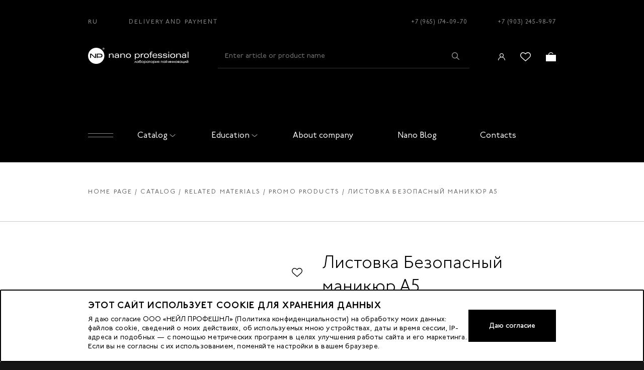

--- FILE ---
content_type: text/html; charset=utf-8
request_url: https://nano-prof.ru/en/product/listovka-bezopasnyj-manikjur-a5
body_size: 17863
content:
<!doctype html><html data-n-head-ssr lang="en" data-n-head="%7B%22lang%22:%7B%22ssr%22:%22en%22%7D%7D"><head><title>Листовка Безопасный маникюр А5</title><meta data-n-head="ssr" charset="utf-8"><meta data-n-head="ssr" name="viewport" content="width=device-width, initial-scale=1"><meta data-n-head="ssr" data-hid="keywords" name="keywords" content=""><meta data-n-head="ssr" data-hid="msapplication-config" name="msapplication-config" content="/browserconfig.xml"><meta data-n-head="ssr" data-hid="msapplication-TileImage" name="msapplication-TileImage" content="/favicon/mstile-144x144.png"><meta data-n-head="ssr" data-hid="msapplication-TileColor" name="msapplication-TileColor" content="#000000"><meta data-n-head="ssr" data-hid="theme-color" name="theme-color" content="#000000"><meta data-n-head="ssr" data-hid="google-site-verification" name="google-site-verification" content="Y59fSwPqyk3twZR7Li_hUL9KRjjGOEpWJEyoCJOzFKQ"><meta data-n-head="ssr" data-hid="og:type" property="og:type" content="website"><meta data-n-head="ssr" data-hid="og:locale" property="og:locale" content="ru_RU"><meta data-n-head="ssr" data-hid="description" name="description" content=""><meta data-n-head="ssr" data-hid="og:title" name="og:title" content="Листовка Безопасный маникюр А5"><meta data-n-head="ssr" data-hid="og:description" name="og:description" content=""><meta data-n-head="ssr" data-hid="twitter:title" name="twitter:title" content="Листовка Безопасный маникюр А5"><meta data-n-head="ssr" data-hid="twitter:description" name="twitter:description" content=""><link data-n-head="ssr" rel="shortcut icon" type="image/x-icon" href="/favicon.ico"><link data-n-head="ssr" rel="apple-touch-icon" href="/favicon/apple-touch-icon.png" sizes="180x180"><link data-n-head="ssr" rel="icon" href="/favicon/favicon-32x32.png" sizes="32x32" type="image/png"><link data-n-head="ssr" rel="icon" href="/favicon/favicon-16x16.png" sizes="16x16" type="image/png"><link rel="stylesheet" href="/_nuxt/css/9301aea.css"><link rel="stylesheet" href="/_nuxt/css/82ac654.css"></head><script src="//code-ya.jivosite.com/widget/ho4CNLuvDT" async></script><script type="text/javascript">!function(){var t=document.createElement("script");t.type="text/javascript",t.async=!0,t.src="https://vk.com/js/api/openapi.js?169",t.onload=function(){VK.Retargeting.Init("VK-RTRG-1261722-gq95I"),VK.Retargeting.Hit()},document.head.appendChild(t)}()</script><body ><noscript><div><img src="https://mc.yandex.ru/watch/23275039" style="position:absolute;left:-9999px" alt=""></div><img height="1" width="1" style="display:none" src="https://www.facebook.com/tr?id=355564729162173&ev=PageView&noscript=1"> <img src="https://vk.com/rtrg?p=VK-RTRG-1261722-gq95I" style="position:fixed;left:-999px" alt=""></noscript><div data-server-rendered="true" id="__nuxt"><!----><div id="__layout"><div id="app"><div class="alert alert--alert"><!----></div><!----><div class="page__layout"><header class="header"><div class="header__fixed"><!----><div class="header-main"><div class="container"><div class="header-top"><div class="header-top__left"><a href="/product/listovka-bezopasnyj-manikjur-a5" class="header-top__link">RU</a><a href="/en/delivery-payment" class="header-top__link">Delivery and Payment</a></div><div class="header-top__right"><a href="tel:+79651740970" class="header-top__link header-top__link--phone">+7 (965) 174-09-70</a><a href="tel:+79032459897" class="header-top__link header-top__link--phone">+7 (903) 245-98-97</a></div></div><div class="header-middle"><a href="/en" class="header-logo nuxt-link-active"><img src="/media/config/logo.svg" alt=""></a><form autocomplete="off" novalidate="novalidate" class="header-search header-search--desktop"><input type="text" placeholder="Enter article or product name" value="" class="header-search__field"><button type="submit" class="header-search__button"><span class="icon-search"></span></button><!----></form><div class="header-middle__right"><div class="header-icons-links header-icons-links--desktop"><a href="/en/auth/login" class="header-icon-link header-icon-link--sm"><div class="header-icon-link__icon icon-user"></div></a><a href="/en/auth/login" class="header-icon-link"><div class="header-icon-link__icon icon-fav"></div></a><a href="/en/order/cart" class="header-icon-link"><div class="header-icon-link__icon icon-basket"></div><!----></a></div><button type="button" class="header-open-menu-button"></button></div></div><div class="header-bottom"></div><div class="header-bottom"><div class="header-bottom__left"><button type="button" class="header-open-menu-button"></button></div><nav class="header-main-nav"><ul class="header-main-nav__list"><li class="header-main-nav__item header-main-nav__item-dropdown"><a href="/catalog" class="header-main-nav__link header-main-nav__link-dropdown">Catalog<div class="header-main-nav__link__arrow"></div></a><!----></li></ul></nav><nav class="header-main-nav"><ul class="header-main-nav__list"><li class="header-main-nav__item header-main-nav__item-dropdown"><a href="/en/education" class="header-main-nav__link header-main-nav__link-dropdown">Education<div class="header-main-nav__link__arrow"></div></a><!----></li></ul></nav><nav class="header-main-nav"><ul class="header-main-nav__list"><li class="header-main-nav__item header-main-nav__item-dropdown"><a href="/en/about" class="header-main-nav__link header-main-nav__link-dropdown">About company<!----></a><!----></li></ul></nav><nav class="header-main-nav"><ul class="header-main-nav__list"><li class="header-main-nav__item header-main-nav__item-dropdown"><a href="/en/blog" class="header-main-nav__link header-main-nav__link-dropdown">Nano Blog<!----></a><!----></li></ul></nav><nav class="header-main-nav"><ul class="header-main-nav__list"><li class="header-main-nav__item header-main-nav__item-dropdown"><a href="/en/contacts" class="header-main-nav__link header-main-nav__link-dropdown">Contacts<!----></a><!----></li></ul></nav></div></div></div></div><!----><div><!----></div></header><main class="main"><div class="page__overlay"></div><div class="inner inner--white inner--no-pad-bottom product-page"><div class="breadcrumbs-wrap"><div class="container"><ul class="breadcrumbs"><li><a href="/en" class="nuxt-link-active">Home page</a></li><li><a href="/en/catalog">Catalog</a></li><li><a href="/en/catalog/soputstvujuschie-materialy">Related materials</a></li><li><a href="/en/catalog/soputstvujuschie-materialy/reklamnaja-produktsija">Promo products</a></li><li><span>Листовка Безопасный маникюр А5</span></li></ul><div class="breadcrumbs-mobile" style="display:none;"><button class="btn btn--link" style="padding: 0;">← Back</button></div></div></div><div class="product"><div class="container"><div class="product__cols"><div class="product__heading product__heading--sm"><h1 class="h1 product__name">Листовка Безопасный маникюр А5</h1><div class="product__availability">Not available</div></div><div class="product__left"><div class="product-images"><div class="product__labels"></div><button type="button" class="add-to-fav"></button><div class="product-images-full"><div class="swiper-container"><div class="swiper-wrapper"><div class="swiper-slide" style="width: auto"><div class="product-images-full__image"><img src="/media/products/2020/06/0dba288f4cc411e6944c000c29e7a000_1cbc83d24e5811e6944c000c29e7a000.jpeg.536x782_q90.jpg" alt></div></div></div></div></div><!----></div><!----></div><div class="product__right"><div class="product__heading"><h1 class="h1 product__name">Листовка Безопасный маникюр А5</h1><div class="product__availability">Not available</div></div><div class="product__code">Vendor code: 003326</div><!----><!----><!----><!----><!----><div class="product__buttons"><div class="product__button"><button type="button" class="btn">Notify availability</button></div></div><span class="html-content product__descr">Данная брошюра подробно и схематично расскажет о сменных универсальных абразивах. Почему так важно использовать каждый раз новую пилку? Почему сменные пилки Nano Professional являются гарантом безопас</span><button type="button" class="btn btn--link"><span>Read more &gt;</span></button><!----><!----><div class="product-page-reviews-slider swiper-container"><!----><div class="swiper-wrapper"></div></div></div></div></div></div><section class="section section--products-slider section--products-slider--white"><div class="container"><div class="section-title"><h3 class="h3">Similar products</h3><!----></div><div class="products-slider products-slider-similar_products"><div class="swiper-controls"><div class="swiper-button-prev swiper-button-prev--white"><span></span></div><div class="swiper-button-next swiper-button-next--white"><span></span></div></div><div class="swiper-container"><div class="swiper-wrapper"><div class="swiper-slide"><div class="product-preview product-preview--xs-small product-preview--white"><!----><button type="button" class="add-to-fav product-preview__add-to-fav"></button><div class="product-preview__image"><a href="/en/product/obraztsy-nanlac-na-tipsah-queen-2195-2200-6-sht" class="product-preview__image-link"><div class="product-preview__labels"></div><img alt="Образцы NANLAC на типсах QUEEN  2195-2200 (6 шт)" srcset="/media/products/2020/06/0a636b1b4f8211e98da49c8e99630315_c74b64459c0d11e98da69c8e99630315.jpg.445x670_q90.jpg 1x, /media/products/2020/06/0a636b1b4f8211e98da49c8e99630315_c74b64459c0d11e98da69c8e99630315.jpg.890x1340_q90.jpg 2x" src="/media/products/2020/06/0a636b1b4f8211e98da49c8e99630315_c74b64459c0d11e98da69c8e99630315.jpg.445x670_q90.jpg"></a><!----><!----></div><div class="product-preview__name-wrap"><a href="/en/product/obraztsy-nanlac-na-tipsah-queen-2195-2200-6-sht" class="product-preview__name"><span>Образцы NANLAC на типсах QUEEN  2195-2200 (6 шт) </span></a><div class="product-preview__prices"><span>85 rub.</span><!----><!----></div></div><a href="/en/product/obraztsy-nanlac-na-tipsah-queen-2195-2200-6-sht" class="product-preview__more">More details</a><div class="product-preview__controls"><div class="product-preview__controls-dropdown"><!----><div initial="1" class="quantity"><div class="quantity__button quantity__button--decrease">-</div><input type="text" name="quantity" value="1" class="quantity__field"><div class="quantity__button quantity__button--increase">+</div></div></div><button type="button" class="btn btn--xs product-preview__button">Add to cart</button></div></div></div><div class="swiper-slide"><div class="product-preview product-preview--xs-small product-preview--white"><!----><button type="button" class="add-to-fav product-preview__add-to-fav"></button><div class="product-preview__image"><a href="/en/product/obraztsy-gelej-dlja-modelirovanija-nogtej-na-tipsah" class="product-preview__image-link"><div class="product-preview__labels"></div><img alt="Образцы гелей для моделирования ногтей на типсах" srcset="/media/products/2020/06/806834d4c0a111e49d2b000c29e7a000_fc4ac0ac3c4b11e6944c000c29e7a000.jpeg.445x670_q90.jpg 1x, /media/products/2020/06/806834d4c0a111e49d2b000c29e7a000_fc4ac0ac3c4b11e6944c000c29e7a000.jpeg.890x1340_q90.jpg 2x" src="/media/products/2020/06/806834d4c0a111e49d2b000c29e7a000_fc4ac0ac3c4b11e6944c000c29e7a000.jpeg.445x670_q90.jpg"></a><!----><!----></div><div class="product-preview__name-wrap"><a href="/en/product/obraztsy-gelej-dlja-modelirovanija-nogtej-na-tipsah" class="product-preview__name"><span>Образцы гелей для моделирования ногтей на типсах </span></a><div class="product-preview__prices"><span>490 rub.</span><!----><!----></div></div><a href="/en/product/obraztsy-gelej-dlja-modelirovanija-nogtej-na-tipsah" class="product-preview__more">More details</a><div class="product-preview__controls"><div class="product-preview__controls-dropdown"><!----><div initial="1" class="quantity"><div class="quantity__button quantity__button--decrease">-</div><input type="text" name="quantity" value="1" class="quantity__field"><div class="quantity__button quantity__button--increase">+</div></div></div><button type="button" class="btn btn--xs product-preview__button">Add to cart</button></div></div></div><div class="swiper-slide"><div class="product-preview product-preview--xs-small product-preview--white"><!----><button type="button" class="add-to-fav product-preview__add-to-fav"></button><div class="product-preview__image"><a href="/en/product/obraztsy-nanlac-na-tipsah-brilliants-2165-2170-6-sht" class="product-preview__image-link"><div class="product-preview__labels"></div><img alt="Образцы NANLAC на типсах Brilliants 2165-2170 (6 шт)" srcset="/media/products/2020/06/c65cfd3a993111e78ebb000c29e7a000_5bca08b80b0611e88895000c29e7a000.jpg.445x670_q90.jpg 1x, /media/products/2020/06/c65cfd3a993111e78ebb000c29e7a000_5bca08b80b0611e88895000c29e7a000.jpg.890x1340_q90.jpg 2x" src="/media/products/2020/06/c65cfd3a993111e78ebb000c29e7a000_5bca08b80b0611e88895000c29e7a000.jpg.445x670_q90.jpg"></a><!----><!----></div><div class="product-preview__name-wrap"><a href="/en/product/obraztsy-nanlac-na-tipsah-brilliants-2165-2170-6-sht" class="product-preview__name"><span>Образцы NANLAC на типсах Brilliants 2165-2170 (6 шт) </span></a><div class="product-preview__prices"><span>84 rub.</span><!----><!----></div></div><a href="/en/product/obraztsy-nanlac-na-tipsah-brilliants-2165-2170-6-sht" class="product-preview__more">More details</a><div class="product-preview__controls"><div class="product-preview__controls-dropdown"><!----><div initial="1" class="quantity"><div class="quantity__button quantity__button--decrease">-</div><input type="text" name="quantity" value="1" class="quantity__field"><div class="quantity__button quantity__button--increase">+</div></div></div><button type="button" class="btn btn--xs product-preview__button">Add to cart</button></div></div></div><div class="swiper-slide"><div class="product-preview product-preview--xs-small product-preview--white"><!----><button type="button" class="add-to-fav product-preview__add-to-fav"></button><div class="product-preview__image"><a href="/en/product/podlozhka-na-stol-mastera-a3" class="product-preview__image-link"><div class="product-preview__labels"></div><img alt="Подложка на стол мастера А3" srcset="/media/products/2020/06/fc4ac0bf3c4b11e6944c000c29e7a000_fc4ac0c13c4b11e6944c000c29e7a000.jpeg.445x670_q90.jpg 1x, /media/products/2020/06/fc4ac0bf3c4b11e6944c000c29e7a000_fc4ac0c13c4b11e6944c000c29e7a000.jpeg.890x1340_q90.jpg 2x" src="/media/products/2020/06/fc4ac0bf3c4b11e6944c000c29e7a000_fc4ac0c13c4b11e6944c000c29e7a000.jpeg.445x670_q90.jpg"></a><!----><!----></div><div class="product-preview__name-wrap"><a href="/en/product/podlozhka-na-stol-mastera-a3" class="product-preview__name"><span>Подложка на стол мастера А3 </span></a><div class="product-preview__prices"><span>50 rub.</span><!----><!----></div></div><a href="/en/product/podlozhka-na-stol-mastera-a3" class="product-preview__more">More details</a><div class="product-preview__controls"><div class="product-preview__controls-dropdown"><!----><div initial="1" class="quantity"><div class="quantity__button quantity__button--decrease">-</div><input type="text" name="quantity" value="1" class="quantity__field"><div class="quantity__button quantity__button--increase">+</div></div></div><button type="button" class="btn btn--xs product-preview__button">Add to cart</button></div></div></div><div class="swiper-slide"><div class="product-preview product-preview--xs-small product-preview--white"><!----><button type="button" class="add-to-fav product-preview__add-to-fav"></button><div class="product-preview__image"><a href="/en/product/obraztsy-nanlac-na-tipsah-back-to-black-2183-2188-6-sht" class="product-preview__image-link"><div class="product-preview__labels"></div><img alt="Образцы NANLAC на типсах BACK to BLACK 2183-2188 (6 шт)" srcset="/media/products/2020/06/699d4664d36b11e884ca9c8e99630315_5047858f078c11e984ca9c8e99630315.jpg.445x670_q90.jpg 1x, /media/products/2020/06/699d4664d36b11e884ca9c8e99630315_5047858f078c11e984ca9c8e99630315.jpg.890x1340_q90.jpg 2x" src="/media/products/2020/06/699d4664d36b11e884ca9c8e99630315_5047858f078c11e984ca9c8e99630315.jpg.445x670_q90.jpg"></a><!----><!----></div><div class="product-preview__name-wrap"><a href="/en/product/obraztsy-nanlac-na-tipsah-back-to-black-2183-2188-6-sht" class="product-preview__name"><span>Образцы NANLAC на типсах BACK to BLACK 2183-2188 (6 шт) </span></a><div class="product-preview__prices"><span>85 rub.</span><!----><!----></div></div><a href="/en/product/obraztsy-nanlac-na-tipsah-back-to-black-2183-2188-6-sht" class="product-preview__more">More details</a><div class="product-preview__controls"><div class="product-preview__controls-dropdown"><!----><div initial="1" class="quantity"><div class="quantity__button quantity__button--decrease">-</div><input type="text" name="quantity" value="1" class="quantity__field"><div class="quantity__button quantity__button--increase">+</div></div></div><button type="button" class="btn btn--xs product-preview__button">Add to cart</button></div></div></div><div class="swiper-slide"><div class="product-preview product-preview--xs-small product-preview--white"><!----><button type="button" class="add-to-fav product-preview__add-to-fav"></button><div class="product-preview__image"><a href="/en/product/obraztsy-nanlac-na-tipsah-molekuly-ljubvi-2171-2182-12-sht" class="product-preview__image-link"><div class="product-preview__labels"></div><img alt="Образцы NANLAC на типсах &quot;Молекулы любви&quot; 2171-2182 (12 шт)" srcset="/media/products/2020/06/e3dd903d79d811e884ca9c8e99630315_7a5d9b21078c11e984ca9c8e99630315.jpg.445x670_q90.jpg 1x, /media/products/2020/06/e3dd903d79d811e884ca9c8e99630315_7a5d9b21078c11e984ca9c8e99630315.jpg.890x1340_q90.jpg 2x" src="/media/products/2020/06/e3dd903d79d811e884ca9c8e99630315_7a5d9b21078c11e984ca9c8e99630315.jpg.445x670_q90.jpg"></a><!----><!----></div><div class="product-preview__name-wrap"><a href="/en/product/obraztsy-nanlac-na-tipsah-molekuly-ljubvi-2171-2182-12-sht" class="product-preview__name"><span>Образцы NANLAC на типсах &quot;Молекулы любви&quot; 2171-2182 (12 шт) </span></a><div class="product-preview__prices"><span>168 rub.</span><!----><!----></div></div><a href="/en/product/obraztsy-nanlac-na-tipsah-molekuly-ljubvi-2171-2182-12-sht" class="product-preview__more">More details</a><div class="product-preview__controls"><div class="product-preview__controls-dropdown"><!----><div initial="1" class="quantity"><div class="quantity__button quantity__button--decrease">-</div><input type="text" name="quantity" value="1" class="quantity__field"><div class="quantity__button quantity__button--increase">+</div></div></div><button type="button" class="btn btn--xs product-preview__button">Add to cart</button></div></div></div><div class="swiper-slide"><div class="product-preview product-preview--xs-small product-preview--white"><!----><button type="button" class="add-to-fav product-preview__add-to-fav"></button><div class="product-preview__image"><a href="/en/product/obraztsy-nanlac-na-tipsah-kruiz-po-karibam-2084-2095-12sht" class="product-preview__image-link"><div class="product-preview__labels"></div><img alt="Образцы NANLAC на типсах Круиз по Карибам 2084-2095 (12шт)" srcset="/media/products/2020/06/3ea71a721d8211e6bd08000c29e7a000_fc4ac0a83c4b11e6944c000c29e7a000.jpeg.445x670_q90.jpg 1x, /media/products/2020/06/3ea71a721d8211e6bd08000c29e7a000_fc4ac0a83c4b11e6944c000c29e7a000.jpeg.890x1340_q90.jpg 2x" src="/media/products/2020/06/3ea71a721d8211e6bd08000c29e7a000_fc4ac0a83c4b11e6944c000c29e7a000.jpeg.445x670_q90.jpg"></a><!----><!----></div><div class="product-preview__name-wrap"><a href="/en/product/obraztsy-nanlac-na-tipsah-kruiz-po-karibam-2084-2095-12sht" class="product-preview__name"><span>Образцы NANLAC на типсах Круиз по Карибам 2084-2095 (12шт) </span></a><div class="product-preview__prices"><span>168 rub.</span><!----><!----></div></div><a href="/en/product/obraztsy-nanlac-na-tipsah-kruiz-po-karibam-2084-2095-12sht" class="product-preview__more">More details</a><div class="product-preview__controls"><div class="product-preview__controls-dropdown"><!----><div initial="1" class="quantity"><div class="quantity__button quantity__button--decrease">-</div><input type="text" name="quantity" value="1" class="quantity__field"><div class="quantity__button quantity__button--increase">+</div></div></div><button type="button" class="btn btn--xs product-preview__button">Add to cart</button></div></div></div><div class="swiper-slide"><div class="product-preview product-preview--xs-small product-preview--white"><!----><button type="button" class="add-to-fav product-preview__add-to-fav"></button><div class="product-preview__image"><a href="/en/product/obraztsy-nanlac-na-tipsah-bogini-krasoty-2096-2107-12sht" class="product-preview__image-link"><div class="product-preview__labels"></div><img alt="Образцы NANLAC на типсах Богини Красоты 2096-2107 (12шт)" srcset="/media/products/2020/06/3ea71a741d8211e6bd08000c29e7a000_fc4ac0a63c4b11e6944c000c29e7a000.jpeg.445x670_q90.jpg 1x, /media/products/2020/06/3ea71a741d8211e6bd08000c29e7a000_fc4ac0a63c4b11e6944c000c29e7a000.jpeg.890x1340_q90.jpg 2x" src="/media/products/2020/06/3ea71a741d8211e6bd08000c29e7a000_fc4ac0a63c4b11e6944c000c29e7a000.jpeg.445x670_q90.jpg"></a><!----><!----></div><div class="product-preview__name-wrap"><a href="/en/product/obraztsy-nanlac-na-tipsah-bogini-krasoty-2096-2107-12sht" class="product-preview__name"><span>Образцы NANLAC на типсах Богини Красоты 2096-2107 (12шт) </span></a><div class="product-preview__prices"><span>168 rub.</span><!----><!----></div></div><a href="/en/product/obraztsy-nanlac-na-tipsah-bogini-krasoty-2096-2107-12sht" class="product-preview__more">More details</a><div class="product-preview__controls"><div class="product-preview__controls-dropdown"><!----><div initial="1" class="quantity"><div class="quantity__button quantity__button--decrease">-</div><input type="text" name="quantity" value="1" class="quantity__field"><div class="quantity__button quantity__button--increase">+</div></div></div><button type="button" class="btn btn--xs product-preview__button">Add to cart</button></div></div></div><div class="swiper-slide"><div class="product-preview product-preview--xs-small product-preview--white"><!----><button type="button" class="add-to-fav product-preview__add-to-fav"></button><div class="product-preview__image"><a href="/en/product/katalog-np-no19-preparaty-i-laki-dlja-naturalnyh-nogtej" class="product-preview__image-link"><div class="product-preview__labels"></div><img alt="Каталог NP №19 Препараты и лаки для натуральных ногтей" srcset="/media/products/2020/06/bc7f15cc3a8f11e98da49c8e99630315_fd4d367e3a9611e98da49c8e99630315.jpg.445x670_q90.jpg 1x, /media/products/2020/06/bc7f15cc3a8f11e98da49c8e99630315_fd4d367e3a9611e98da49c8e99630315.jpg.890x1340_q90.jpg 2x" src="/media/products/2020/06/bc7f15cc3a8f11e98da49c8e99630315_fd4d367e3a9611e98da49c8e99630315.jpg.445x670_q90.jpg"></a><!----><button type="button" class="product-preview__add-tocart"></button></div><div class="product-preview__name-wrap"><a href="/en/product/katalog-np-no19-preparaty-i-laki-dlja-naturalnyh-nogtej" class="product-preview__name"><span>Каталог NP №19 Препараты и лаки для натуральных ногтей </span></a><div class="product-preview__prices"><span>65 rub.</span><!----><!----></div></div><a href="/en/product/katalog-np-no19-preparaty-i-laki-dlja-naturalnyh-nogtej" class="product-preview__more">More details</a><div class="product-preview__controls"><div class="product-preview__controls-dropdown"><!----><div initial="1" class="quantity"><div class="quantity__button quantity__button--decrease">-</div><input type="text" name="quantity" value="1" class="quantity__field"><div class="quantity__button quantity__button--increase">+</div></div></div><button type="button" class="btn btn--xs product-preview__button">Add to cart</button></div></div></div><div class="swiper-slide"><div class="product-preview product-preview--xs-small product-preview--white"><!----><button type="button" class="add-to-fav product-preview__add-to-fav"></button><div class="product-preview__image"><a href="/en/product/obraztsy-nanlac-na-tipsah-dostat-do-nebes-2138-2146-9sht" class="product-preview__image-link"><div class="product-preview__labels"></div><img alt="Образцы NANLAC на типсах Достать до небес 2138-2146 (9шт)" srcset="/media/products/2020/06/6a6fe9b53a2d11e7b454000c29e7a000_31b2335f99e711e78ebb000c29e7a000.jpg.445x670_q90.jpg 1x, /media/products/2020/06/6a6fe9b53a2d11e7b454000c29e7a000_31b2335f99e711e78ebb000c29e7a000.jpg.890x1340_q90.jpg 2x" src="/media/products/2020/06/6a6fe9b53a2d11e7b454000c29e7a000_31b2335f99e711e78ebb000c29e7a000.jpg.445x670_q90.jpg"></a><!----><!----></div><div class="product-preview__name-wrap"><a href="/en/product/obraztsy-nanlac-na-tipsah-dostat-do-nebes-2138-2146-9sht" class="product-preview__name"><span>Образцы NANLAC на типсах Достать до небес 2138-2146 (9шт) </span></a><div class="product-preview__prices"><span>126 rub.</span><!----><!----></div></div><a href="/en/product/obraztsy-nanlac-na-tipsah-dostat-do-nebes-2138-2146-9sht" class="product-preview__more">More details</a><div class="product-preview__controls"><div class="product-preview__controls-dropdown"><!----><div initial="1" class="quantity"><div class="quantity__button quantity__button--decrease">-</div><input type="text" name="quantity" value="1" class="quantity__field"><div class="quantity__button quantity__button--increase">+</div></div></div><button type="button" class="btn btn--xs product-preview__button">Add to cart</button></div></div></div><div class="swiper-slide"><div class="product-preview product-preview--xs-small product-preview--white"><!----><button type="button" class="add-to-fav product-preview__add-to-fav"></button><div class="product-preview__image"><a href="/en/product/obraztsy-nanlac-na-tipsah-queen-2195-2200-6-sht" class="product-preview__image-link"><div class="product-preview__labels"></div><img alt="Образцы NANLAC на типсах QUEEN  2195-2200 (6 шт)" srcset="/media/products/2020/06/0a636b1b4f8211e98da49c8e99630315_c74b64459c0d11e98da69c8e99630315.jpg.445x670_q90.jpg 1x, /media/products/2020/06/0a636b1b4f8211e98da49c8e99630315_c74b64459c0d11e98da69c8e99630315.jpg.890x1340_q90.jpg 2x" src="/media/products/2020/06/0a636b1b4f8211e98da49c8e99630315_c74b64459c0d11e98da69c8e99630315.jpg.445x670_q90.jpg"></a><!----><!----></div><div class="product-preview__name-wrap"><a href="/en/product/obraztsy-nanlac-na-tipsah-queen-2195-2200-6-sht" class="product-preview__name"><span>Образцы NANLAC на типсах QUEEN  2195-2200 (6 шт) </span></a><div class="product-preview__prices"><span>85 rub.</span><!----><!----></div></div><a href="/en/product/obraztsy-nanlac-na-tipsah-queen-2195-2200-6-sht" class="product-preview__more">More details</a><div class="product-preview__controls"><div class="product-preview__controls-dropdown"><!----><div initial="1" class="quantity"><div class="quantity__button quantity__button--decrease">-</div><input type="text" name="quantity" value="1" class="quantity__field"><div class="quantity__button quantity__button--increase">+</div></div></div><button type="button" class="btn btn--xs product-preview__button">Add to cart</button></div></div></div><div class="swiper-slide"><div class="product-preview product-preview--xs-small product-preview--white"><!----><button type="button" class="add-to-fav product-preview__add-to-fav"></button><div class="product-preview__image"><a href="/en/product/obraztsy-gelej-dlja-modelirovanija-nogtej-na-tipsah" class="product-preview__image-link"><div class="product-preview__labels"></div><img alt="Образцы гелей для моделирования ногтей на типсах" srcset="/media/products/2020/06/806834d4c0a111e49d2b000c29e7a000_fc4ac0ac3c4b11e6944c000c29e7a000.jpeg.445x670_q90.jpg 1x, /media/products/2020/06/806834d4c0a111e49d2b000c29e7a000_fc4ac0ac3c4b11e6944c000c29e7a000.jpeg.890x1340_q90.jpg 2x" src="/media/products/2020/06/806834d4c0a111e49d2b000c29e7a000_fc4ac0ac3c4b11e6944c000c29e7a000.jpeg.445x670_q90.jpg"></a><!----><!----></div><div class="product-preview__name-wrap"><a href="/en/product/obraztsy-gelej-dlja-modelirovanija-nogtej-na-tipsah" class="product-preview__name"><span>Образцы гелей для моделирования ногтей на типсах </span></a><div class="product-preview__prices"><span>490 rub.</span><!----><!----></div></div><a href="/en/product/obraztsy-gelej-dlja-modelirovanija-nogtej-na-tipsah" class="product-preview__more">More details</a><div class="product-preview__controls"><div class="product-preview__controls-dropdown"><!----><div initial="1" class="quantity"><div class="quantity__button quantity__button--decrease">-</div><input type="text" name="quantity" value="1" class="quantity__field"><div class="quantity__button quantity__button--increase">+</div></div></div><button type="button" class="btn btn--xs product-preview__button">Add to cart</button></div></div></div><div class="swiper-slide"><div class="product-preview product-preview--xs-small product-preview--white"><!----><button type="button" class="add-to-fav product-preview__add-to-fav"></button><div class="product-preview__image"><a href="/en/product/obraztsy-nanlac-na-tipsah-brilliants-2165-2170-6-sht" class="product-preview__image-link"><div class="product-preview__labels"></div><img alt="Образцы NANLAC на типсах Brilliants 2165-2170 (6 шт)" srcset="/media/products/2020/06/c65cfd3a993111e78ebb000c29e7a000_5bca08b80b0611e88895000c29e7a000.jpg.445x670_q90.jpg 1x, /media/products/2020/06/c65cfd3a993111e78ebb000c29e7a000_5bca08b80b0611e88895000c29e7a000.jpg.890x1340_q90.jpg 2x" src="/media/products/2020/06/c65cfd3a993111e78ebb000c29e7a000_5bca08b80b0611e88895000c29e7a000.jpg.445x670_q90.jpg"></a><!----><!----></div><div class="product-preview__name-wrap"><a href="/en/product/obraztsy-nanlac-na-tipsah-brilliants-2165-2170-6-sht" class="product-preview__name"><span>Образцы NANLAC на типсах Brilliants 2165-2170 (6 шт) </span></a><div class="product-preview__prices"><span>84 rub.</span><!----><!----></div></div><a href="/en/product/obraztsy-nanlac-na-tipsah-brilliants-2165-2170-6-sht" class="product-preview__more">More details</a><div class="product-preview__controls"><div class="product-preview__controls-dropdown"><!----><div initial="1" class="quantity"><div class="quantity__button quantity__button--decrease">-</div><input type="text" name="quantity" value="1" class="quantity__field"><div class="quantity__button quantity__button--increase">+</div></div></div><button type="button" class="btn btn--xs product-preview__button">Add to cart</button></div></div></div><div class="swiper-slide"><div class="product-preview product-preview--xs-small product-preview--white"><!----><button type="button" class="add-to-fav product-preview__add-to-fav"></button><div class="product-preview__image"><a href="/en/product/podlozhka-na-stol-mastera-a3" class="product-preview__image-link"><div class="product-preview__labels"></div><img alt="Подложка на стол мастера А3" srcset="/media/products/2020/06/fc4ac0bf3c4b11e6944c000c29e7a000_fc4ac0c13c4b11e6944c000c29e7a000.jpeg.445x670_q90.jpg 1x, /media/products/2020/06/fc4ac0bf3c4b11e6944c000c29e7a000_fc4ac0c13c4b11e6944c000c29e7a000.jpeg.890x1340_q90.jpg 2x" src="/media/products/2020/06/fc4ac0bf3c4b11e6944c000c29e7a000_fc4ac0c13c4b11e6944c000c29e7a000.jpeg.445x670_q90.jpg"></a><!----><!----></div><div class="product-preview__name-wrap"><a href="/en/product/podlozhka-na-stol-mastera-a3" class="product-preview__name"><span>Подложка на стол мастера А3 </span></a><div class="product-preview__prices"><span>50 rub.</span><!----><!----></div></div><a href="/en/product/podlozhka-na-stol-mastera-a3" class="product-preview__more">More details</a><div class="product-preview__controls"><div class="product-preview__controls-dropdown"><!----><div initial="1" class="quantity"><div class="quantity__button quantity__button--decrease">-</div><input type="text" name="quantity" value="1" class="quantity__field"><div class="quantity__button quantity__button--increase">+</div></div></div><button type="button" class="btn btn--xs product-preview__button">Add to cart</button></div></div></div><div class="swiper-slide"><div class="product-preview product-preview--xs-small product-preview--white"><!----><button type="button" class="add-to-fav product-preview__add-to-fav"></button><div class="product-preview__image"><a href="/en/product/obraztsy-nanlac-na-tipsah-back-to-black-2183-2188-6-sht" class="product-preview__image-link"><div class="product-preview__labels"></div><img alt="Образцы NANLAC на типсах BACK to BLACK 2183-2188 (6 шт)" srcset="/media/products/2020/06/699d4664d36b11e884ca9c8e99630315_5047858f078c11e984ca9c8e99630315.jpg.445x670_q90.jpg 1x, /media/products/2020/06/699d4664d36b11e884ca9c8e99630315_5047858f078c11e984ca9c8e99630315.jpg.890x1340_q90.jpg 2x" src="/media/products/2020/06/699d4664d36b11e884ca9c8e99630315_5047858f078c11e984ca9c8e99630315.jpg.445x670_q90.jpg"></a><!----><!----></div><div class="product-preview__name-wrap"><a href="/en/product/obraztsy-nanlac-na-tipsah-back-to-black-2183-2188-6-sht" class="product-preview__name"><span>Образцы NANLAC на типсах BACK to BLACK 2183-2188 (6 шт) </span></a><div class="product-preview__prices"><span>85 rub.</span><!----><!----></div></div><a href="/en/product/obraztsy-nanlac-na-tipsah-back-to-black-2183-2188-6-sht" class="product-preview__more">More details</a><div class="product-preview__controls"><div class="product-preview__controls-dropdown"><!----><div initial="1" class="quantity"><div class="quantity__button quantity__button--decrease">-</div><input type="text" name="quantity" value="1" class="quantity__field"><div class="quantity__button quantity__button--increase">+</div></div></div><button type="button" class="btn btn--xs product-preview__button">Add to cart</button></div></div></div><div class="swiper-slide"><div class="product-preview product-preview--xs-small product-preview--white"><!----><button type="button" class="add-to-fav product-preview__add-to-fav"></button><div class="product-preview__image"><a href="/en/product/obraztsy-nanlac-na-tipsah-molekuly-ljubvi-2171-2182-12-sht" class="product-preview__image-link"><div class="product-preview__labels"></div><img alt="Образцы NANLAC на типсах &quot;Молекулы любви&quot; 2171-2182 (12 шт)" srcset="/media/products/2020/06/e3dd903d79d811e884ca9c8e99630315_7a5d9b21078c11e984ca9c8e99630315.jpg.445x670_q90.jpg 1x, /media/products/2020/06/e3dd903d79d811e884ca9c8e99630315_7a5d9b21078c11e984ca9c8e99630315.jpg.890x1340_q90.jpg 2x" src="/media/products/2020/06/e3dd903d79d811e884ca9c8e99630315_7a5d9b21078c11e984ca9c8e99630315.jpg.445x670_q90.jpg"></a><!----><!----></div><div class="product-preview__name-wrap"><a href="/en/product/obraztsy-nanlac-na-tipsah-molekuly-ljubvi-2171-2182-12-sht" class="product-preview__name"><span>Образцы NANLAC на типсах &quot;Молекулы любви&quot; 2171-2182 (12 шт) </span></a><div class="product-preview__prices"><span>168 rub.</span><!----><!----></div></div><a href="/en/product/obraztsy-nanlac-na-tipsah-molekuly-ljubvi-2171-2182-12-sht" class="product-preview__more">More details</a><div class="product-preview__controls"><div class="product-preview__controls-dropdown"><!----><div initial="1" class="quantity"><div class="quantity__button quantity__button--decrease">-</div><input type="text" name="quantity" value="1" class="quantity__field"><div class="quantity__button quantity__button--increase">+</div></div></div><button type="button" class="btn btn--xs product-preview__button">Add to cart</button></div></div></div><div class="swiper-slide"><div class="product-preview product-preview--xs-small product-preview--white"><!----><button type="button" class="add-to-fav product-preview__add-to-fav"></button><div class="product-preview__image"><a href="/en/product/obraztsy-nanlac-na-tipsah-kruiz-po-karibam-2084-2095-12sht" class="product-preview__image-link"><div class="product-preview__labels"></div><img alt="Образцы NANLAC на типсах Круиз по Карибам 2084-2095 (12шт)" srcset="/media/products/2020/06/3ea71a721d8211e6bd08000c29e7a000_fc4ac0a83c4b11e6944c000c29e7a000.jpeg.445x670_q90.jpg 1x, /media/products/2020/06/3ea71a721d8211e6bd08000c29e7a000_fc4ac0a83c4b11e6944c000c29e7a000.jpeg.890x1340_q90.jpg 2x" src="/media/products/2020/06/3ea71a721d8211e6bd08000c29e7a000_fc4ac0a83c4b11e6944c000c29e7a000.jpeg.445x670_q90.jpg"></a><!----><!----></div><div class="product-preview__name-wrap"><a href="/en/product/obraztsy-nanlac-na-tipsah-kruiz-po-karibam-2084-2095-12sht" class="product-preview__name"><span>Образцы NANLAC на типсах Круиз по Карибам 2084-2095 (12шт) </span></a><div class="product-preview__prices"><span>168 rub.</span><!----><!----></div></div><a href="/en/product/obraztsy-nanlac-na-tipsah-kruiz-po-karibam-2084-2095-12sht" class="product-preview__more">More details</a><div class="product-preview__controls"><div class="product-preview__controls-dropdown"><!----><div initial="1" class="quantity"><div class="quantity__button quantity__button--decrease">-</div><input type="text" name="quantity" value="1" class="quantity__field"><div class="quantity__button quantity__button--increase">+</div></div></div><button type="button" class="btn btn--xs product-preview__button">Add to cart</button></div></div></div><div class="swiper-slide"><div class="product-preview product-preview--xs-small product-preview--white"><!----><button type="button" class="add-to-fav product-preview__add-to-fav"></button><div class="product-preview__image"><a href="/en/product/obraztsy-nanlac-na-tipsah-bogini-krasoty-2096-2107-12sht" class="product-preview__image-link"><div class="product-preview__labels"></div><img alt="Образцы NANLAC на типсах Богини Красоты 2096-2107 (12шт)" srcset="/media/products/2020/06/3ea71a741d8211e6bd08000c29e7a000_fc4ac0a63c4b11e6944c000c29e7a000.jpeg.445x670_q90.jpg 1x, /media/products/2020/06/3ea71a741d8211e6bd08000c29e7a000_fc4ac0a63c4b11e6944c000c29e7a000.jpeg.890x1340_q90.jpg 2x" src="/media/products/2020/06/3ea71a741d8211e6bd08000c29e7a000_fc4ac0a63c4b11e6944c000c29e7a000.jpeg.445x670_q90.jpg"></a><!----><!----></div><div class="product-preview__name-wrap"><a href="/en/product/obraztsy-nanlac-na-tipsah-bogini-krasoty-2096-2107-12sht" class="product-preview__name"><span>Образцы NANLAC на типсах Богини Красоты 2096-2107 (12шт) </span></a><div class="product-preview__prices"><span>168 rub.</span><!----><!----></div></div><a href="/en/product/obraztsy-nanlac-na-tipsah-bogini-krasoty-2096-2107-12sht" class="product-preview__more">More details</a><div class="product-preview__controls"><div class="product-preview__controls-dropdown"><!----><div initial="1" class="quantity"><div class="quantity__button quantity__button--decrease">-</div><input type="text" name="quantity" value="1" class="quantity__field"><div class="quantity__button quantity__button--increase">+</div></div></div><button type="button" class="btn btn--xs product-preview__button">Add to cart</button></div></div></div><div class="swiper-slide"><div class="product-preview product-preview--xs-small product-preview--white"><!----><button type="button" class="add-to-fav product-preview__add-to-fav"></button><div class="product-preview__image"><a href="/en/product/katalog-np-no19-preparaty-i-laki-dlja-naturalnyh-nogtej" class="product-preview__image-link"><div class="product-preview__labels"></div><img alt="Каталог NP №19 Препараты и лаки для натуральных ногтей" srcset="/media/products/2020/06/bc7f15cc3a8f11e98da49c8e99630315_fd4d367e3a9611e98da49c8e99630315.jpg.445x670_q90.jpg 1x, /media/products/2020/06/bc7f15cc3a8f11e98da49c8e99630315_fd4d367e3a9611e98da49c8e99630315.jpg.890x1340_q90.jpg 2x" src="/media/products/2020/06/bc7f15cc3a8f11e98da49c8e99630315_fd4d367e3a9611e98da49c8e99630315.jpg.445x670_q90.jpg"></a><!----><button type="button" class="product-preview__add-tocart"></button></div><div class="product-preview__name-wrap"><a href="/en/product/katalog-np-no19-preparaty-i-laki-dlja-naturalnyh-nogtej" class="product-preview__name"><span>Каталог NP №19 Препараты и лаки для натуральных ногтей </span></a><div class="product-preview__prices"><span>65 rub.</span><!----><!----></div></div><a href="/en/product/katalog-np-no19-preparaty-i-laki-dlja-naturalnyh-nogtej" class="product-preview__more">More details</a><div class="product-preview__controls"><div class="product-preview__controls-dropdown"><!----><div initial="1" class="quantity"><div class="quantity__button quantity__button--decrease">-</div><input type="text" name="quantity" value="1" class="quantity__field"><div class="quantity__button quantity__button--increase">+</div></div></div><button type="button" class="btn btn--xs product-preview__button">Add to cart</button></div></div></div><div class="swiper-slide"><div class="product-preview product-preview--xs-small product-preview--white"><!----><button type="button" class="add-to-fav product-preview__add-to-fav"></button><div class="product-preview__image"><a href="/en/product/obraztsy-nanlac-na-tipsah-dostat-do-nebes-2138-2146-9sht" class="product-preview__image-link"><div class="product-preview__labels"></div><img alt="Образцы NANLAC на типсах Достать до небес 2138-2146 (9шт)" srcset="/media/products/2020/06/6a6fe9b53a2d11e7b454000c29e7a000_31b2335f99e711e78ebb000c29e7a000.jpg.445x670_q90.jpg 1x, /media/products/2020/06/6a6fe9b53a2d11e7b454000c29e7a000_31b2335f99e711e78ebb000c29e7a000.jpg.890x1340_q90.jpg 2x" src="/media/products/2020/06/6a6fe9b53a2d11e7b454000c29e7a000_31b2335f99e711e78ebb000c29e7a000.jpg.445x670_q90.jpg"></a><!----><!----></div><div class="product-preview__name-wrap"><a href="/en/product/obraztsy-nanlac-na-tipsah-dostat-do-nebes-2138-2146-9sht" class="product-preview__name"><span>Образцы NANLAC на типсах Достать до небес 2138-2146 (9шт) </span></a><div class="product-preview__prices"><span>126 rub.</span><!----><!----></div></div><a href="/en/product/obraztsy-nanlac-na-tipsah-dostat-do-nebes-2138-2146-9sht" class="product-preview__more">More details</a><div class="product-preview__controls"><div class="product-preview__controls-dropdown"><!----><div initial="1" class="quantity"><div class="quantity__button quantity__button--decrease">-</div><input type="text" name="quantity" value="1" class="quantity__field"><div class="quantity__button quantity__button--increase">+</div></div></div><button type="button" class="btn btn--xs product-preview__button">Add to cart</button></div></div></div><div class="swiper-slide"><div class="product-preview product-preview--xs-small product-preview--white"><!----><button type="button" class="add-to-fav product-preview__add-to-fav"></button><div class="product-preview__image"><a href="/en/product/obraztsy-nanlac-na-tipsah-queen-2195-2200-6-sht" class="product-preview__image-link"><div class="product-preview__labels"></div><img alt="Образцы NANLAC на типсах QUEEN  2195-2200 (6 шт)" srcset="/media/products/2020/06/0a636b1b4f8211e98da49c8e99630315_c74b64459c0d11e98da69c8e99630315.jpg.445x670_q90.jpg 1x, /media/products/2020/06/0a636b1b4f8211e98da49c8e99630315_c74b64459c0d11e98da69c8e99630315.jpg.890x1340_q90.jpg 2x" src="/media/products/2020/06/0a636b1b4f8211e98da49c8e99630315_c74b64459c0d11e98da69c8e99630315.jpg.445x670_q90.jpg"></a><!----><!----></div><div class="product-preview__name-wrap"><a href="/en/product/obraztsy-nanlac-na-tipsah-queen-2195-2200-6-sht" class="product-preview__name"><span>Образцы NANLAC на типсах QUEEN  2195-2200 (6 шт) </span></a><div class="product-preview__prices"><span>85 rub.</span><!----><!----></div></div><a href="/en/product/obraztsy-nanlac-na-tipsah-queen-2195-2200-6-sht" class="product-preview__more">More details</a><div class="product-preview__controls"><div class="product-preview__controls-dropdown"><!----><div initial="1" class="quantity"><div class="quantity__button quantity__button--decrease">-</div><input type="text" name="quantity" value="1" class="quantity__field"><div class="quantity__button quantity__button--increase">+</div></div></div><button type="button" class="btn btn--xs product-preview__button">Add to cart</button></div></div></div><div class="swiper-slide"><div class="product-preview product-preview--xs-small product-preview--white"><!----><button type="button" class="add-to-fav product-preview__add-to-fav"></button><div class="product-preview__image"><a href="/en/product/obraztsy-gelej-dlja-modelirovanija-nogtej-na-tipsah" class="product-preview__image-link"><div class="product-preview__labels"></div><img alt="Образцы гелей для моделирования ногтей на типсах" srcset="/media/products/2020/06/806834d4c0a111e49d2b000c29e7a000_fc4ac0ac3c4b11e6944c000c29e7a000.jpeg.445x670_q90.jpg 1x, /media/products/2020/06/806834d4c0a111e49d2b000c29e7a000_fc4ac0ac3c4b11e6944c000c29e7a000.jpeg.890x1340_q90.jpg 2x" src="/media/products/2020/06/806834d4c0a111e49d2b000c29e7a000_fc4ac0ac3c4b11e6944c000c29e7a000.jpeg.445x670_q90.jpg"></a><!----><!----></div><div class="product-preview__name-wrap"><a href="/en/product/obraztsy-gelej-dlja-modelirovanija-nogtej-na-tipsah" class="product-preview__name"><span>Образцы гелей для моделирования ногтей на типсах </span></a><div class="product-preview__prices"><span>490 rub.</span><!----><!----></div></div><a href="/en/product/obraztsy-gelej-dlja-modelirovanija-nogtej-na-tipsah" class="product-preview__more">More details</a><div class="product-preview__controls"><div class="product-preview__controls-dropdown"><!----><div initial="1" class="quantity"><div class="quantity__button quantity__button--decrease">-</div><input type="text" name="quantity" value="1" class="quantity__field"><div class="quantity__button quantity__button--increase">+</div></div></div><button type="button" class="btn btn--xs product-preview__button">Add to cart</button></div></div></div><div class="swiper-slide"><div class="product-preview product-preview--xs-small product-preview--white"><!----><button type="button" class="add-to-fav product-preview__add-to-fav"></button><div class="product-preview__image"><a href="/en/product/obraztsy-nanlac-na-tipsah-brilliants-2165-2170-6-sht" class="product-preview__image-link"><div class="product-preview__labels"></div><img alt="Образцы NANLAC на типсах Brilliants 2165-2170 (6 шт)" srcset="/media/products/2020/06/c65cfd3a993111e78ebb000c29e7a000_5bca08b80b0611e88895000c29e7a000.jpg.445x670_q90.jpg 1x, /media/products/2020/06/c65cfd3a993111e78ebb000c29e7a000_5bca08b80b0611e88895000c29e7a000.jpg.890x1340_q90.jpg 2x" src="/media/products/2020/06/c65cfd3a993111e78ebb000c29e7a000_5bca08b80b0611e88895000c29e7a000.jpg.445x670_q90.jpg"></a><!----><!----></div><div class="product-preview__name-wrap"><a href="/en/product/obraztsy-nanlac-na-tipsah-brilliants-2165-2170-6-sht" class="product-preview__name"><span>Образцы NANLAC на типсах Brilliants 2165-2170 (6 шт) </span></a><div class="product-preview__prices"><span>84 rub.</span><!----><!----></div></div><a href="/en/product/obraztsy-nanlac-na-tipsah-brilliants-2165-2170-6-sht" class="product-preview__more">More details</a><div class="product-preview__controls"><div class="product-preview__controls-dropdown"><!----><div initial="1" class="quantity"><div class="quantity__button quantity__button--decrease">-</div><input type="text" name="quantity" value="1" class="quantity__field"><div class="quantity__button quantity__button--increase">+</div></div></div><button type="button" class="btn btn--xs product-preview__button">Add to cart</button></div></div></div><div class="swiper-slide"><div class="product-preview product-preview--xs-small product-preview--white"><!----><button type="button" class="add-to-fav product-preview__add-to-fav"></button><div class="product-preview__image"><a href="/en/product/podlozhka-na-stol-mastera-a3" class="product-preview__image-link"><div class="product-preview__labels"></div><img alt="Подложка на стол мастера А3" srcset="/media/products/2020/06/fc4ac0bf3c4b11e6944c000c29e7a000_fc4ac0c13c4b11e6944c000c29e7a000.jpeg.445x670_q90.jpg 1x, /media/products/2020/06/fc4ac0bf3c4b11e6944c000c29e7a000_fc4ac0c13c4b11e6944c000c29e7a000.jpeg.890x1340_q90.jpg 2x" src="/media/products/2020/06/fc4ac0bf3c4b11e6944c000c29e7a000_fc4ac0c13c4b11e6944c000c29e7a000.jpeg.445x670_q90.jpg"></a><!----><!----></div><div class="product-preview__name-wrap"><a href="/en/product/podlozhka-na-stol-mastera-a3" class="product-preview__name"><span>Подложка на стол мастера А3 </span></a><div class="product-preview__prices"><span>50 rub.</span><!----><!----></div></div><a href="/en/product/podlozhka-na-stol-mastera-a3" class="product-preview__more">More details</a><div class="product-preview__controls"><div class="product-preview__controls-dropdown"><!----><div initial="1" class="quantity"><div class="quantity__button quantity__button--decrease">-</div><input type="text" name="quantity" value="1" class="quantity__field"><div class="quantity__button quantity__button--increase">+</div></div></div><button type="button" class="btn btn--xs product-preview__button">Add to cart</button></div></div></div><div class="swiper-slide"><div class="product-preview product-preview--xs-small product-preview--white"><!----><button type="button" class="add-to-fav product-preview__add-to-fav"></button><div class="product-preview__image"><a href="/en/product/obraztsy-nanlac-na-tipsah-back-to-black-2183-2188-6-sht" class="product-preview__image-link"><div class="product-preview__labels"></div><img alt="Образцы NANLAC на типсах BACK to BLACK 2183-2188 (6 шт)" srcset="/media/products/2020/06/699d4664d36b11e884ca9c8e99630315_5047858f078c11e984ca9c8e99630315.jpg.445x670_q90.jpg 1x, /media/products/2020/06/699d4664d36b11e884ca9c8e99630315_5047858f078c11e984ca9c8e99630315.jpg.890x1340_q90.jpg 2x" src="/media/products/2020/06/699d4664d36b11e884ca9c8e99630315_5047858f078c11e984ca9c8e99630315.jpg.445x670_q90.jpg"></a><!----><!----></div><div class="product-preview__name-wrap"><a href="/en/product/obraztsy-nanlac-na-tipsah-back-to-black-2183-2188-6-sht" class="product-preview__name"><span>Образцы NANLAC на типсах BACK to BLACK 2183-2188 (6 шт) </span></a><div class="product-preview__prices"><span>85 rub.</span><!----><!----></div></div><a href="/en/product/obraztsy-nanlac-na-tipsah-back-to-black-2183-2188-6-sht" class="product-preview__more">More details</a><div class="product-preview__controls"><div class="product-preview__controls-dropdown"><!----><div initial="1" class="quantity"><div class="quantity__button quantity__button--decrease">-</div><input type="text" name="quantity" value="1" class="quantity__field"><div class="quantity__button quantity__button--increase">+</div></div></div><button type="button" class="btn btn--xs product-preview__button">Add to cart</button></div></div></div></div></div></div></div></section><div id="frisbuy-widget"></div><div class="share-socials"><a class="share-socials__item"><div class="share-socials__item-icon share-socials__item-icon--vk"></div><span>I like!</span></a><a class="share-socials__item"><div class="share-socials__item-icon share-socials__item-icon--fb"></div><span>I like!</span></a><a class="share-socials__item"><div class="share-socials__item-icon share-socials__item-icon--ok"></div><span>I like!</span></a></div><!----><!----><section class="section-subscription"><div class="container"><div class="section-subscription__heading"><div class="section-subscription__heading-row"><div class="section-subscription__title">Want to get the latest Nano Professional news?</div><div class="section-subscription__subtitle">Subscribe to our newsletter to stay abreast of the latest Nano Professional promotions, sales and news</div></div></div><form novalidate="novalidate" class="subscription-form"><div class="subscription-form__item"><div class="subscription-form__field-wrap"><input name="email" type="email" placeholder="Enter your email" class="subscription-form__field"><!----></div><button type="submit" class="subscription-form__button btn btn--white"><!----><span>Subscribe</span></button></div><div class="subscription-form__additional-info"><p>By clicking the Subscribe button, I agree to receive advertisements by email and accept the terms of the <a href="https://nano-prof.ru/page/politika-konfidentsialnosti">Privacy Policy</a>.</p></div></form><div class="section-subscription__figures"><span></span><span></span><span></span></div></div></section><!----><!----><!----></div></main><footer class="footer footer--white"><div class="scroll-top scroll-top_hide"></div><div class="container"><div class="footer-top"><div class="footer-cols"><div class="footer-col"><ul class="footer-col__list"><li class="footer-col__item"><a href="/en/catalog" class="footer-col__link footer-col__link--lead"><span>Product catalog</span></a></li><li class="footer-col__item"><a href="/en/catalog/strong-color-system" class="footer-col__link"><span>STRONG COLOR SYSTEM система ультражестких баз</span></a></li><li class="footer-col__item"><a href="/en/catalog/gummy-hard-gel" class="footer-col__link"><span>GUMMY HARD GEL</span></a></li><li class="footer-col__item"><a href="/en/catalog/make-up-for-nails" class="footer-col__link"><span>Make up for nails система каучуковых баз</span></a></li><li class="footer-col__item"><a href="/en/catalog/spetspredlozhenija" class="footer-col__link"><span>Special offer</span></a></li><li class="footer-col__item"><a href="/en/catalog/geli" class="footer-col__link"><span>Gel for nail extensions</span></a></li><li class="footer-col__item"><a href="/en/catalog/gummy-hard" class="footer-col__link"><span>HARD GEL</span></a></li><li class="footer-col__item"><a href="/en/catalog/gel-laki" class="footer-col__link"><span>Gel polish</span></a></li><li class="footer-col__item"><a href="/en/catalog/dekorativnye-laki" class="footer-col__link"><span>Nail polish</span></a></li><li class="footer-col__item"><a href="/en/catalog/zhidkosti" class="footer-col__link"><span>Solution</span></a></li><li class="footer-col__item"><a href="/en/catalog/uhod-za-nogtjami-i-kozhej" class="footer-col__link"><span>Skin and nail care</span></a></li><li class="footer-col__item"><a href="/en/catalog/soputstvujuschie-materialy" class="footer-col__link"><span>Related materials</span></a></li></ul></div><div class="footer-col"><ul class="footer-col__list"><li class="footer-col__item"><a href="/en/education" class="footer-col__link footer-col__link--lead"><span>Education</span></a></li><li class="footer-col__item"><a href="/en/education/schedule" class="footer-col__link"><span>Schedule</span></a></li><li class="footer-col__item"><a href="/en/education/instructors" class="footer-col__link"><span>Trainer</span></a></li><li class="footer-col__item"><a href="/en/education/faq" class="footer-col__link"><span>FAQ</span></a></li><li class="footer-col__item"><a href="/en/education/testimonials" class="footer-col__link"><span>Students feedback</span></a></li><li class="footer-col__item"><a href="/en/education/invitation" class="footer-col__link"><span>We invite models</span></a></li><li class="footer-col__item"><a href="/page/dogovor-oferta-obuchenie" class="footer-col__link"><span>Договор-оферты на обучение</span></a></li></ul></div><div class="footer-col"><ul class="footer-col__list"><li class="footer-col__item"><a href="/en/about" class="footer-col__link footer-col__link--lead"><span>About company</span></a></li><li class="footer-col__item"><a href="/en/about" class="footer-col__link"><span>About us</span></a></li><li class="footer-col__item"><a href="/en/blog" class="footer-col__link"><span>Nano Blog</span></a></li><li class="footer-col__item"><a href="/en/partnership" class="footer-col__link"><span>Become a partner</span></a></li><li class="footer-col__item"><a href="/en/page/rekvizity" class="footer-col__link"><span>Requisites</span></a></li><li class="footer-col__item"><a href="/page/dogovor-oferty" class="footer-col__link"><span>Offer agreement</span></a></li><li class="footer-col__item"><a href="/delivery-payment" class="footer-col__link"><span>Payment and delivery</span></a></li><li class="footer-col__item"><a href="/politika-konfidentsialnosti" class="footer-col__link"><span>Политика конфиденциальности</span></a></li></ul></div><div class="footer-col"><div class="footer-contacts"><div class="footer-contacts__phones"><div class="footer-contacts__phone"><a href="tel:+79651740970"><span>+7 (965) 174-09-70</span></a></div><div class="footer-contacts__phone"><a href="tel:+79032459897"><span>+7 (903) 245-98-97</span></a></div></div><div class="footer-contacts__text">РФ</div></div><ul class="footer-socials"><li class="footer-socials__item"><a href="https://www.youtube.com/user/NanoProfessional" rel="nofollow noopener" target="_blank" class="footer-socials__link"><span class="icon-youtube"></span></a></li><li class="footer-socials__item"><a href="https://vk.com/nanoprof" rel="nofollow noopener" target="_blank" class="footer-socials__link"><span class="icon-vk"></span></a></li><li class="footer-socials__item"><a href="https://ok.ru/nanoprofessional" rel="nofollow noopener" target="_blank" class="footer-socials__link"><span class="icon-ok"></span></a></li></ul></div></div></div><div class="footer-bottom"><div class="footer-bottom__col"><small class="copyright footer-copyright">&copy; 2023 Nano Prof</small></div><div class="footer-bottom__col"><a href="https://facefamily.agency/" target="_blank" class="footer-developer footer-col__link">Developed by FACE FAMILY</a></div><div class="footer-bottom__col"><address class="footer-address">117342, Russia, Moscow, Butlerova Street. 17, «BC Neo Geo» floor 3, office 3079</address></div></div><div class="mobile-bottom-nav"><div class="mobile-bottom-nav__item"><div class="mobile-bottom-nav__item-content"><a href="/search"><div class="mobile-bottom-nav__image"><!----><img src="/media/vars/menu_item/magnifying-glass_1.svg"></div><span>Поиск</span></a></div></div><div class="mobile-bottom-nav__item"><div class="mobile-bottom-nav__item-content"><a href="/my/favorites/"><div class="mobile-bottom-nav__image"><!----><img src="/media/vars/menu_item/passion.svg"></div><span>Избранное</span></a></div></div><div class="mobile-bottom-nav__item"><div class="mobile-bottom-nav__item-content"><a href="/my"><div class="mobile-bottom-nav__image"><!----><img src="/media/vars/menu_item/login.svg"></div><span>Профиль</span></a></div></div><div class="mobile-bottom-nav__item"><div class="mobile-bottom-nav__item-content"><a href="/catalog"><div class="mobile-bottom-nav__image"><!----><img src="/media/vars/menu_item/menu.svg"></div><span>Каталог</span></a></div></div><div class="mobile-bottom-nav__item"><div class="mobile-bottom-nav__item-content"><a href="/order/cart"><div class="mobile-bottom-nav__image"><!----><img src="/media/vars/menu_item/shopping-basket.svg"></div><span>Корзина</span></a></div></div></div></div></footer></div><div tabindex="-1" role="dialog" aria-hidden="true" class="pswp"><div class="pswp__bg"></div><div class="pswp__scroll-wrap"><div class="pswp__container"><div class="pswp__item"></div><div class="pswp__item"></div><div class="pswp__item"></div></div><div class="pswp__ui pswp__ui--hidden"><div class="pswp__top-bar"><div class="pswp__counter"></div><button title="Close (Esc)" class="pswp__button pswp__button--close"></button><button title="Share" class="pswp__button pswp__button--share"></button><button title="Toggle fullscreen" class="pswp__button pswp__button--fs"></button><button title="Zoom in/out" class="pswp__button pswp__button--zoom"></button><div class="pswp__preloader"><div class="pswp__preloader__icn"><div class="pswp__preloader__cut"><div class="pswp__preloader__donut"></div></div></div></div></div><div class="pswp__share-modal pswp__share-modal--hidden pswp__single-tap"><div class="pswp__share-tooltip"></div></div><button title="Previous (arrow left)" class="pswp__button pswp__button--arrow--left"></button><button title="Next (arrow right)" class="pswp__button pswp__button--arrow--right"></button><div class="pswp__caption"><div class="pswp__caption__center"></div></div></div></div></div><!----></div></div></div><script>window.__NUXT__=(function(a,b,c,d,e,f,g,h,i,j,k,l,m,n,o,p,q,r,s,t,u,v,w,x,y,z,A,B,C,D,E,F,G,H,I,J,K,L,M,N,O,P,Q,R,S,T,U,V,W,X,Y,Z,_,$,aa,ab,ac,ad,ae,af,ag,ah,ai,aj,ak,al,am,an,ao,ap,aq,ar,as,at,au,av,aw,ax,ay,az,aA,aB,aC,aD,aE,aF,aG,aH,aI,aJ,aK,aL,aM,aN,aO,aP,aQ,aR,aS,aT,aU,aV,aW,aX,aY,aZ,a_,a$,ba,bb,bc,bd,be,bf,bg,bh,bi,bj,bk,bl,bm,bn,bo,bp,bq,br,bs,bt,bu,bv,bw,bx,by,bz,bA,bB,bC,bD,bE,bF,bG,bH,bI,bJ,bK,bL,bM,bN,bO,bP,bQ,bR,bS,bT,bU,bV,bW,bX,bY,bZ,b_,b$,ca,cb,cc,cd,ce,cf,cg,ch,ci,cj,ck,cl,cm,cn,co,cp,cq,cr,cs,ct,cu,cv,cw,cx,cy,cz,cA,cB,cC,cD,cE,cF,cG,cH,cI,cJ,cK,cL,cM,cN,cO,cP,cQ,cR,cS,cT,cU,cV,cW,cX,cY,cZ,c_,c$,da,db,dc,dd,de,df,dg,dh,di){aD[0]={id:e,slug:d,title:O,url:"\u002Fen\u002Fcatalog\u002Fsoputstvujuschie-materialy"};aD[1]={id:N,slug:P,title:aE,url:"\u002Fen\u002Fcatalog\u002Fsoputstvujuschie-materialy\u002Freklamnaja-produktsija"};return {layout:"footer-white",data:[{data:{fetchError:b,fetchStatus:aC,page:{meta:{title:a,description:a},recently_viewed_title:"Watched recently",related_products_title:"You may be interested in",title:a},categories:[N],categories_path:aD,color:a,colors:a,description:"Данная брошюра подробно и схематично расскажет о сменных универсальных абразивах. Почему так важно использовать каждый раз новую пилку? Почему сменные пилки Nano Professional являются гарантом безопасного маникюра? Все ответы здесь.",features:[],id:aF,image:aG,images:[{id:aF,thumb:"\u002Fmedia\u002Fproducts\u002F2020\u002F06\u002F0dba288f4cc411e6944c000c29e7a000_1cbc83d24e5811e6944c000c29e7a000.jpeg.90x130_q90.jpg",full:"\u002Fmedia\u002Fproducts\u002F2020\u002F06\u002F0dba288f4cc411e6944c000c29e7a000_1cbc83d24e5811e6944c000c29e7a000.jpeg.536x782_q90.jpg",image:aG}],in_stock:b,is_coming_soon:b,is_favorite:b,labels:[],meta:{title:a,description:a},old_price:a,other_color_products:[],other_packing_products:[],price:p,promoted_products:[],size:a,sku:"003326",slug:"listovka-bezopasnyj-manikjur-a5",title:aH,viewed_products:[],page_size_table:a,similar_products:[{id:1576,image:"\u002Fmedia\u002Fproducts\u002F2020\u002F06\u002F0a636b1b4f8211e98da49c8e99630315_c74b64459c0d11e98da69c8e99630315.jpg.445x670_q90.jpg",image2x:"\u002Fmedia\u002Fproducts\u002F2020\u002F06\u002F0a636b1b4f8211e98da49c8e99630315_c74b64459c0d11e98da69c8e99630315.jpg.890x1340_q90.jpg",in_stock:a,is_coming_soon:b,labels:[],old_price:a,price:A,second_image:a,second_image2x:a,sku:"003008",slug:"obraztsy-nanlac-na-tipsah-queen-2195-2200-6-sht",title:"Образцы NANLAC на типсах QUEEN  2195-2200 (6 шт)",is_favorite:b},{id:1784,image:"\u002Fmedia\u002Fproducts\u002F2020\u002F06\u002F806834d4c0a111e49d2b000c29e7a000_fc4ac0ac3c4b11e6944c000c29e7a000.jpeg.445x670_q90.jpg",image2x:"\u002Fmedia\u002Fproducts\u002F2020\u002F06\u002F806834d4c0a111e49d2b000c29e7a000_fc4ac0ac3c4b11e6944c000c29e7a000.jpeg.890x1340_q90.jpg",in_stock:a,is_coming_soon:b,labels:[],old_price:a,price:490,second_image:a,second_image2x:a,sku:"002867",slug:"obraztsy-gelej-dlja-modelirovanija-nogtej-na-tipsah",title:"Образцы гелей для моделирования ногтей на типсах",is_favorite:b},{id:1641,image:"\u002Fmedia\u002Fproducts\u002F2020\u002F06\u002Fc65cfd3a993111e78ebb000c29e7a000_5bca08b80b0611e88895000c29e7a000.jpg.445x670_q90.jpg",image2x:"\u002Fmedia\u002Fproducts\u002F2020\u002F06\u002Fc65cfd3a993111e78ebb000c29e7a000_5bca08b80b0611e88895000c29e7a000.jpg.890x1340_q90.jpg",in_stock:a,is_coming_soon:b,labels:[],old_price:a,price:Q,second_image:a,second_image2x:a,sku:"00004182",slug:"obraztsy-nanlac-na-tipsah-brilliants-2165-2170-6-sht",title:"Образцы NANLAC на типсах Brilliants 2165-2170 (6 шт)",is_favorite:b},{id:1739,image:"\u002Fmedia\u002Fproducts\u002F2020\u002F06\u002Ffc4ac0bf3c4b11e6944c000c29e7a000_fc4ac0c13c4b11e6944c000c29e7a000.jpeg.445x670_q90.jpg",image2x:"\u002Fmedia\u002Fproducts\u002F2020\u002F06\u002Ffc4ac0bf3c4b11e6944c000c29e7a000_fc4ac0c13c4b11e6944c000c29e7a000.jpeg.890x1340_q90.jpg",in_stock:a,is_coming_soon:b,labels:[],old_price:a,price:u,second_image:a,second_image2x:a,sku:"003294",slug:"podlozhka-na-stol-mastera-a3",title:"Подложка на стол мастера А3",is_favorite:b},{id:1417,image:"\u002Fmedia\u002Fproducts\u002F2020\u002F06\u002F699d4664d36b11e884ca9c8e99630315_5047858f078c11e984ca9c8e99630315.jpg.445x670_q90.jpg",image2x:"\u002Fmedia\u002Fproducts\u002F2020\u002F06\u002F699d4664d36b11e884ca9c8e99630315_5047858f078c11e984ca9c8e99630315.jpg.890x1340_q90.jpg",in_stock:a,is_coming_soon:b,labels:[],old_price:a,price:A,second_image:a,second_image2x:a,sku:"000563",slug:"obraztsy-nanlac-na-tipsah-back-to-black-2183-2188-6-sht",title:"Образцы NANLAC на типсах BACK to BLACK 2183-2188 (6 шт)",is_favorite:b},{id:1388,image:"\u002Fmedia\u002Fproducts\u002F2020\u002F06\u002Fe3dd903d79d811e884ca9c8e99630315_7a5d9b21078c11e984ca9c8e99630315.jpg.445x670_q90.jpg",image2x:"\u002Fmedia\u002Fproducts\u002F2020\u002F06\u002Fe3dd903d79d811e884ca9c8e99630315_7a5d9b21078c11e984ca9c8e99630315.jpg.890x1340_q90.jpg",in_stock:a,is_coming_soon:b,labels:[],old_price:a,price:B,second_image:a,second_image2x:a,sku:"000509",slug:"obraztsy-nanlac-na-tipsah-molekuly-ljubvi-2171-2182-12-sht",title:"Образцы NANLAC на типсах \"Молекулы любви\" 2171-2182 (12 шт)",is_favorite:b},{id:2282,image:"\u002Fmedia\u002Fproducts\u002F2020\u002F06\u002F3ea71a721d8211e6bd08000c29e7a000_fc4ac0a83c4b11e6944c000c29e7a000.jpeg.445x670_q90.jpg",image2x:"\u002Fmedia\u002Fproducts\u002F2020\u002F06\u002F3ea71a721d8211e6bd08000c29e7a000_fc4ac0a83c4b11e6944c000c29e7a000.jpeg.890x1340_q90.jpg",in_stock:a,is_coming_soon:b,labels:[],old_price:a,price:B,second_image:a,second_image2x:a,sku:"003210",slug:"obraztsy-nanlac-na-tipsah-kruiz-po-karibam-2084-2095-12sht",title:"Образцы NANLAC на типсах Круиз по Карибам 2084-2095 (12шт)",is_favorite:b},{id:2283,image:"\u002Fmedia\u002Fproducts\u002F2020\u002F06\u002F3ea71a741d8211e6bd08000c29e7a000_fc4ac0a63c4b11e6944c000c29e7a000.jpeg.445x670_q90.jpg",image2x:"\u002Fmedia\u002Fproducts\u002F2020\u002F06\u002F3ea71a741d8211e6bd08000c29e7a000_fc4ac0a63c4b11e6944c000c29e7a000.jpeg.890x1340_q90.jpg",in_stock:a,is_coming_soon:b,labels:[],old_price:a,price:B,second_image:a,second_image2x:a,sku:"003211",slug:"obraztsy-nanlac-na-tipsah-bogini-krasoty-2096-2107-12sht",title:"Образцы NANLAC на типсах Богини Красоты 2096-2107 (12шт)",is_favorite:b},{id:1574,image:"\u002Fmedia\u002Fproducts\u002F2020\u002F06\u002Fbc7f15cc3a8f11e98da49c8e99630315_fd4d367e3a9611e98da49c8e99630315.jpg.445x670_q90.jpg",image2x:"\u002Fmedia\u002Fproducts\u002F2020\u002F06\u002Fbc7f15cc3a8f11e98da49c8e99630315_fd4d367e3a9611e98da49c8e99630315.jpg.890x1340_q90.jpg",in_stock:c,is_coming_soon:b,labels:[],old_price:a,price:v,second_image:a,second_image2x:a,sku:"003007",slug:"katalog-np-no19-preparaty-i-laki-dlja-naturalnyh-nogtej",title:"Каталог NP №19 Препараты и лаки для натуральных ногтей",is_favorite:b},{id:2230,image:"\u002Fmedia\u002Fproducts\u002F2020\u002F06\u002F6a6fe9b53a2d11e7b454000c29e7a000_31b2335f99e711e78ebb000c29e7a000.jpg.445x670_q90.jpg",image2x:"\u002Fmedia\u002Fproducts\u002F2020\u002F06\u002F6a6fe9b53a2d11e7b454000c29e7a000_31b2335f99e711e78ebb000c29e7a000.jpg.890x1340_q90.jpg",in_stock:a,is_coming_soon:b,labels:[],old_price:a,price:aI,second_image:a,second_image2x:a,sku:"003550",slug:"obraztsy-nanlac-na-tipsah-dostat-do-nebes-2138-2146-9sht",title:"Образцы NANLAC на типсах Достать до небес 2138-2146 (9шт)",is_favorite:b}],reviews:[],video:a,video_youtube_id:a},metaTitle:aH,metaDescription:"",categoriesPath:aD}],fetch:{},error:a,state:{locale:"en",shownOverlay:b,token:a,user:a,userDirty:b,auth:{},blog:{rubrics:a},cart:{cartItems:a,cartID:a,totalCount:f,totalProducts:f,totalSum:f},favorites:{favorites:[],inited:b},my:{},order:{form:a,orderPage:a},vars:{categories:{"strong-color-system":{categories_path:[{slug:j}],id:l,is_special:b,ordering:-3,parent:a,slug:j,title:"STRONG COLOR SYSTEM система ультражестких баз",image:"\u002Fmedia\u002Fcategories\u002Fimages\u002F2022\u002F05\u002F%D0%B8%D0%BA%D0%BE%D0%BD%D0%BA%D0%B0_%D0%B4%D0%BB%D1%8F_%D1%81%D0%B0%D0%B9%D1%82%D0%B0_scs_U4t0ygx.png",children:[{categories_path:[{slug:j},{slug:aJ}],id:738,is_special:b,ordering:f,parent:l,slug:aJ,title:"Help для ремонта",image:a,children:[]},{categories_path:[{slug:j},{slug:aK}],id:736,is_special:b,ordering:f,parent:l,slug:aK,title:"SCS - 30 мл",image:a,children:[]},{categories_path:[{slug:j},{slug:aL}],id:733,is_special:b,ordering:f,parent:l,slug:aL,title:"SCS - 15 мл",image:a,children:[]},{categories_path:[{slug:j},{slug:aM}],id:732,is_special:b,ordering:q,parent:l,slug:aM,title:"Формы и нити",image:a,children:[]},{categories_path:[{slug:j},{slug:aN}],id:739,is_special:b,ordering:i,parent:l,slug:aN,title:"Подложка",image:a,children:[]},{categories_path:[{slug:j},{slug:aO}],id:740,is_special:b,ordering:w,parent:l,slug:aO,title:"Топ",image:a,children:[]}]},"gummy-hard-gel":{categories_path:[{slug:C}],id:R,is_special:b,ordering:-2,parent:a,slug:C,title:"GUMMY HARD GEL",image:"\u002Fmedia\u002Fcategories\u002Fimages\u002F2024\u002F06\u002F%D0%B3%D0%B5%D0%BB%D0%B8_%D0%B8%D0%BA%D0%BE%D0%BD%D0%BA%D0%B8_ghg.png",children:[{categories_path:[{slug:C},{slug:aP}],id:748,is_special:b,ordering:f,parent:R,slug:aP,title:"Ghg - 15 мл",image:a,children:[]},{categories_path:[{slug:C},{slug:aQ}],id:749,is_special:b,ordering:i,parent:R,slug:aQ,title:"Ghg - 30 мл",image:a,children:[]}]},"make-up-for-nails":{categories_path:[{slug:k}],id:m,is_special:b,ordering:f,parent:a,slug:k,title:"Make up for nails система каучуковых баз",image:"\u002Fmedia\u002Fcategories\u002Fimages\u002F2022\u002F05\u002F%D0%B8%D0%BA%D0%BE%D0%BD%D0%BA%D0%B0_%D0%B4%D0%BB%D1%8F_%D1%81%D0%B0%D0%B9%D1%82%D0%B0_%D0%BC%D0%B5%D0%B9%D0%BA1_BLCvnjC.png",children:[{categories_path:[{slug:k},{slug:aR}],id:712,is_special:b,ordering:q,parent:m,slug:aR,title:"BB CREAM",image:a,children:[]},{categories_path:[{slug:k},{slug:aS}],id:713,is_special:b,ordering:i,parent:m,slug:aS,title:"CC CREAM",image:a,children:[]},{categories_path:[{slug:k},{slug:aT}],id:714,is_special:b,ordering:w,parent:m,slug:aT,title:"TINT color (enamel)",image:a,children:[]},{categories_path:[{slug:k},{slug:aU}],id:715,is_special:b,ordering:x,parent:m,slug:aU,title:"TINT color (with effect)",image:a,children:[]},{categories_path:[{slug:k},{slug:aV}],id:716,is_special:b,ordering:p,parent:m,slug:aV,title:"Sets",image:a,children:[]},{categories_path:[{slug:k},{slug:aW}],id:717,is_special:b,ordering:D,parent:m,slug:aW,title:"Auxiliary tools",image:a,children:[]}]},spetspredlozhenija:{categories_path:[{slug:n}],id:r,is_special:b,ordering:q,parent:a,slug:n,title:"Special offer",image:"\u002Fmedia\u002Fcategories\u002Fimages\u002F2020\u002F06\u002F%D1%81%D0%BA%D0%B8%D0%B4%D0%BA%D0%B8_%D0%B8%D0%BA%D0%BE%D0%BD%D0%BA%D0%B8.png",children:[{categories_path:[{slug:n},{slug:aX}],id:707,is_special:b,ordering:f,parent:r,slug:aX,title:"Sale of tools",image:a,children:[]},{categories_path:[{slug:n},{slug:aY}],id:706,is_special:b,ordering:f,parent:r,slug:aY,title:"Special offers for beauty salons",image:a,children:[]},{categories_path:[{slug:n},{slug:aZ}],id:693,is_special:b,ordering:S,parent:r,slug:aZ,title:"Gel sale",image:a,children:[]},{categories_path:[{slug:n},{slug:a_}],id:694,is_special:b,ordering:T,parent:r,slug:a_,title:"Gel polish sale",image:a,children:[]},{categories_path:[{slug:n},{slug:a$}],id:695,is_special:b,ordering:U,parent:r,slug:a$,title:"Color gel sale",image:a,children:[]}]},"gummy-hard":{categories_path:[{slug:E}],id:V,is_special:b,ordering:i,parent:a,slug:E,title:"HARD GEL",image:"\u002Fmedia\u002Fcategories\u002Fimages\u002F2025\u002F06\u002F%D0%B3%D0%B5%D0%BB%D0%B8_%D0%B8%D0%BA%D0%BE%D0%BD%D0%BA%D0%B8_%D1%85%D0%B0%D1%80%D0%B4.png",children:[{categories_path:[{slug:E},{slug:ba}],id:752,is_special:b,ordering:q,parent:V,slug:ba,title:"HARD - 15 мл",image:a,children:[]},{categories_path:[{slug:E},{slug:bb}],id:751,is_special:b,ordering:i,parent:V,slug:bb,title:"HARD - 30 мл",image:a,children:[]}]},geli:{categories_path:[{slug:g}],id:h,is_special:b,ordering:i,parent:a,slug:g,title:"Gel for nail extensions",image:"\u002Fmedia\u002Fcategories\u002Fimages\u002F2020\u002F06\u002F%D0%B3%D0%B5%D0%BB%D0%B8_%D0%B8%D0%BA%D0%BE%D0%BD%D0%BA%D0%B82.png",children:[{categories_path:[{slug:g},{slug:bc}],id:678,is_special:b,ordering:W,parent:h,slug:bc,title:"Base gel",image:a,children:[]},{categories_path:[{slug:g},{slug:bd}],id:683,is_special:b,ordering:be,parent:h,slug:bd,title:"Free form sculpture gel",image:a,children:[]},{categories_path:[{slug:g},{slug:bf}],id:679,is_special:b,ordering:X,parent:h,slug:bf,title:"Sculpture gel",image:a,children:[]},{categories_path:[{slug:g},{slug:bg}],id:680,is_special:b,ordering:Y,parent:h,slug:bg,title:"Sculpture camouflage gel",image:a,children:[]},{categories_path:[{slug:g},{slug:bh}],id:682,is_special:b,ordering:Z,parent:h,slug:bh,title:"Help gel",image:a,children:[]},{categories_path:[{slug:g},{slug:bi}],id:676,is_special:b,ordering:_,parent:h,slug:bi,title:"Polyacrylic gel",image:a,children:[]},{categories_path:[{slug:g},{slug:bj}],id:677,is_special:b,ordering:$,parent:h,slug:bj,title:"One-phase gel",image:a,children:[]},{categories_path:[{slug:g},{slug:bk}],id:681,is_special:b,ordering:aa,parent:h,slug:bk,title:"Top gel",image:a,children:[]},{categories_path:[{slug:g},{slug:bl}],id:684,is_special:b,ordering:bm,parent:h,slug:bl,title:"French gel",image:a,children:[]},{categories_path:[{slug:g},{slug:bn}],id:685,is_special:b,ordering:ab,parent:h,slug:bn,title:"Color Gel",image:a,children:[]}]},"gel-laki":{categories_path:[{slug:o}],id:s,is_special:b,ordering:w,parent:a,slug:o,title:"Gel polish",image:"\u002Fmedia\u002Fcategories\u002Fimages\u002F2021\u002F02\u002F%D0%B3%D0%B5%D0%BB%D1%8C-%D0%BB%D0%B0%D0%BA_%D0%B8%D0%BA%D0%BE%D0%BD%D0%BA%D0%B8_1_5pFYL9I.png",children:[{categories_path:[{slug:o},{slug:bo}],id:708,is_special:b,ordering:f,parent:s,slug:bo,title:"Nanlac limited edition",image:a,children:[]},{categories_path:[{slug:o},{slug:bp}],id:662,is_special:b,ordering:F,parent:s,slug:bp,title:"Base gel polish",image:a,children:[]},{categories_path:[{slug:o},{slug:bq}],id:663,is_special:b,ordering:G,parent:s,slug:bq,title:"Silicone gel",image:a,children:[]},{categories_path:[{slug:o},{slug:br}],id:666,is_special:b,ordering:H,parent:s,slug:br,title:"Color gel polish",image:a,children:[]},{categories_path:[{slug:o},{slug:bs}],id:665,is_special:b,ordering:v,parent:s,slug:bs,title:"Top gel polish",image:a,children:[]}]},"dekorativnye-laki":{categories_path:[{slug:y}],id:I,is_special:b,ordering:x,parent:a,slug:y,title:"Nail polish",image:"\u002Fmedia\u002Fcategories\u002Fimages\u002F2022\u002F05\u002F%D0%BB%D0%B0%D0%BA%D0%B8_%D0%B8%D0%BA%D0%BE%D0%BD%D0%BA%D0%B82.png",children:[{categories_path:[{slug:y},{slug:bt}],id:659,is_special:b,ordering:ac,parent:I,slug:bt,title:"Base and top nail polish",image:a,children:[]},{categories_path:[{slug:y},{slug:bu}],id:660,is_special:b,ordering:ad,parent:I,slug:bu,title:"Color nail polish",image:a,children:[]},{categories_path:[{slug:y},{slug:bv}],id:658,is_special:b,ordering:ae,parent:I,slug:bv,title:O,image:a,children:[]}]},zhidkosti:{categories_path:[{slug:bw}],id:641,is_special:b,ordering:p,parent:a,slug:bw,title:"Solution",image:"\u002Fmedia\u002Fcategories\u002Fimages\u002F2020\u002F06\u002F%D0%B6%D0%B8%D0%B4%D0%BA%D0%BE%D1%81%D1%82%D0%B8_%D0%B8%D0%BA%D0%BE%D0%BD%D0%BA%D0%B83.png",children:[]},"uhod-za-nogtjami-i-kozhej":{categories_path:[{slug:t}],id:z,is_special:b,ordering:D,parent:a,slug:t,title:"Skin and nail care",image:"\u002Fmedia\u002Fcategories\u002Fimages\u002F2022\u002F05\u002F%D0%B8%D0%BA%D0%BE%D0%BD%D0%BA%D0%B0_%D0%B4%D0%BB%D1%8F_%D1%81%D0%B0%D0%B9%D1%82%D0%B0_%D0%BA%D1%80%D0%B5%D0%BC1_LYiPTkU.png",children:[{categories_path:[{slug:t},{slug:bx}],id:697,is_special:b,ordering:af,parent:z,slug:bx,title:"salon at home",image:a,children:[]},{categories_path:[{slug:t},{slug:by}],id:698,is_special:b,ordering:ag,parent:z,slug:by,title:"Nail polish for strengthening nails",image:a,children:[]},{categories_path:[{slug:t},{slug:bz}],id:696,is_special:b,ordering:ah,parent:z,slug:bz,title:"Nail and cuticle care products",image:a,children:[]},{categories_path:[{slug:t},{slug:bA}],id:643,is_special:b,ordering:ai,parent:z,slug:bA,title:"Spa",image:a,children:[]}]},"soputstvujuschie-materialy":{categories_path:[{slug:d}],id:e,is_special:b,ordering:J,parent:a,slug:d,title:O,image:"\u002Fmedia\u002Fcategories\u002Fimages\u002F2022\u002F05\u002F%D1%81%D0%BE%D0%BF%D1%83%D1%82%D1%81%D1%82%D0%B2%D1%83%D1%8E%D1%89%D0%B8%D0%B5_%D1%82%D0%BE%D0%B2%D0%B0%D1%80%D1%8B_%D0%B8%D0%BA%D0%BE%D0%BD%D0%BA%D0%B82.png",children:[{categories_path:[{slug:d},{slug:bB}],id:645,is_special:b,ordering:bC,parent:e,slug:bB,title:"Lamp",image:a,children:[]},{categories_path:[{slug:d},{slug:bD}],id:651,is_special:b,ordering:bE,parent:e,slug:bD,title:"Nail file",image:a,children:[]},{categories_path:[{slug:d},{slug:bF}],id:650,is_special:b,ordering:bG,parent:e,slug:bF,title:"Brush",image:a,children:[]},{categories_path:[{slug:d},{slug:bH}],id:646,is_special:b,ordering:bI,parent:e,slug:bH,title:"Accessories for nail art",image:a,children:[]},{categories_path:[{slug:d},{slug:bJ}],id:705,is_special:b,ordering:Q,parent:e,slug:bJ,title:"Nail drill, burs",image:a,children:[]},{categories_path:[{slug:d},{slug:bK}],id:701,is_special:b,ordering:A,parent:e,slug:bK,title:"One time form",image:a,children:[]},{categories_path:[{slug:d},{slug:bL}],id:703,is_special:b,ordering:bM,parent:e,slug:bL,title:"One time products",image:a,children:[]},{categories_path:[{slug:d},{slug:bN}],id:699,is_special:b,ordering:bO,parent:e,slug:bN,title:"Instruments",image:a,children:[]},{categories_path:[{slug:d},{slug:bP}],id:704,is_special:b,ordering:bQ,parent:e,slug:bP,title:"Implements",image:a,children:[]},{categories_path:[{slug:d},{slug:bR}],id:702,is_special:b,ordering:bS,parent:e,slug:bR,title:"Nail chart",image:a,children:[]},{categories_path:[{slug:d},{slug:P}],id:N,is_special:b,ordering:bT,parent:e,slug:P,title:aE,image:a,children:[]}]}},menus:{"kategorii-raspisaniya-kursov":{title:bU,slug:bV,link:a,items:[{id:aj,link_class:a,title:bW,url:bX,child_menu:a,image:a},{id:ak,link_class:a,title:bY,url:bZ,child_menu:a,image:a},{id:F,link_class:a,title:b_,url:b$,child_menu:a,image:a},{id:G,link_class:a,title:ca,url:cb,child_menu:a,image:a},{id:H,link_class:a,title:cc,url:cd,child_menu:a,image:a},{id:v,link_class:a,title:ce,url:cf,child_menu:a,image:a},{id:al,link_class:a,title:cg,url:ch,child_menu:a,image:a}]},MOBILE_COL_4:{title:"Information",slug:"MOBILE_COL_4",link:"\u002Fen\u002Fprofessionals",items:[{id:ab,link_class:a,title:am,url:an,child_menu:a,image:a},{id:ci,link_class:a,title:cj,url:ck,child_menu:a,image:a},{id:cl,link_class:a,title:cm,url:cn,child_menu:a,image:a}]},MOBILE_COL_2:{title:ao,slug:"MOBILE_COL_2",link:ap,items:[{id:X,link_class:a,title:aq,url:ar,child_menu:a,image:a},{id:Y,link_class:a,title:as,url:at,child_menu:a,image:a},{id:Z,link_class:a,title:au,url:av,child_menu:a,image:a},{id:_,link_class:a,title:aw,url:ax,child_menu:a,image:a},{id:$,link_class:a,title:ay,url:az,child_menu:a,image:a},{id:ac,link_class:a,title:"Сведения об образовательной организации",url:co,child_menu:a,image:a},{id:ad,link_class:a,title:cp,url:cq,child_menu:a,image:a}]},FOOTER_COL_2:{title:ao,slug:"FOOTER_COL_2",link:ap,items:[{id:cr,link_class:a,title:aq,url:ar,child_menu:a,image:a},{id:cs,link_class:a,title:as,url:at,child_menu:a,image:a},{id:ct,link_class:a,title:au,url:av,child_menu:a,image:a},{id:cu,link_class:a,title:aw,url:ax,child_menu:a,image:a},{id:S,link_class:a,title:ay,url:az,child_menu:a,image:"\u002Fmedia\u002Fvars\u002Fmenu_item\u002Fm-r.png"},{id:ae,link_class:a,title:cp,url:cq,child_menu:a,image:a}]},MOBILE_BOTTOM_NAV:{title:"Нижнее мобильное меню",slug:"MOBILE_BOTTOM_NAV",link:a,items:[{id:cv,link_class:a,title:"Поиск",url:"\u002Fsearch",child_menu:a,image:"\u002Fmedia\u002Fvars\u002Fmenu_item\u002Fmagnifying-glass_1.svg"},{id:cw,link_class:a,title:"Избранное",url:"\u002Fmy\u002Ffavorites\u002F",child_menu:a,image:"\u002Fmedia\u002Fvars\u002Fmenu_item\u002Fpassion.svg"},{id:cx,link_class:a,title:"Профиль",url:"\u002Fmy",child_menu:a,image:"\u002Fmedia\u002Fvars\u002Fmenu_item\u002Flogin.svg"},{id:cy,link_class:a,title:"Каталог",url:"\u002Fcatalog",child_menu:a,image:"\u002Fmedia\u002Fvars\u002Fmenu_item\u002Fmenu.svg"},{id:cz,link_class:"cart",title:"Корзина",url:"\u002Forder\u002Fcart",child_menu:a,image:"\u002Fmedia\u002Fvars\u002Fmenu_item\u002Fshopping-basket.svg"}]},MOBILE_COL_1:{title:cA,slug:"MOBILE_COL_1",link:cB,items:[{id:cC,link_class:a,title:cD,url:cE,child_menu:a,image:a},{id:cF,link_class:a,title:cG,url:cH,child_menu:a,image:a},{id:cI,link_class:a,title:cJ,url:cK,child_menu:a,image:a},{id:cL,link_class:a,title:cM,url:cN,child_menu:a,image:a},{id:cO,link_class:a,title:cP,url:cQ,child_menu:a,image:a},{id:W,link_class:a,title:cR,url:cS,child_menu:a,image:a}]},TOP_MENU:{title:"Самое верхнее меню",slug:"TOP_MENU",link:a,items:[{id:cT,link_class:a,title:cm,url:cn,child_menu:a,image:a}]},MAIN_MENU:{title:"Главное меню (шапка)",slug:"MAIN_MENU",link:a,items:[{id:i,link_class:a,title:ao,url:ap,child_menu:{title:"Обучение",slug:"EDUCATION",link:a,items:[{id:cU,link_class:a,title:aq,url:ar,child_menu:{title:bU,slug:bV,link:a,items:[{id:aj,link_class:a,title:bW,url:bX,child_menu:a,image:a},{id:ak,link_class:a,title:bY,url:bZ,child_menu:a,image:a},{id:F,link_class:a,title:b_,url:b$,child_menu:a,image:a},{id:G,link_class:a,title:ca,url:cb,child_menu:a,image:a},{id:H,link_class:a,title:cc,url:cd,child_menu:a,image:a},{id:v,link_class:a,title:ce,url:cf,child_menu:a,image:a},{id:al,link_class:a,title:cg,url:ch,child_menu:a,image:a}]},image:"\u002Fmedia\u002Fvars\u002Fmenu_item\u002F001-date.svg"},{id:u,link_class:a,title:as,url:at,child_menu:a,image:"\u002Fmedia\u002Fvars\u002Fmenu_item\u002F003-instructor.svg"},{id:cV,link_class:a,title:au,url:av,child_menu:a,image:"\u002Fmedia\u002Fvars\u002Fmenu_item\u002F002-information.svg"},{id:cW,link_class:a,title:aw,url:ax,child_menu:a,image:"\u002Fmedia\u002Fvars\u002Fmenu_item\u002F006-customer-choice.svg"},{id:cX,link_class:a,title:ay,url:az,child_menu:a,image:"\u002Fmedia\u002Fvars\u002Fmenu_item\u002F004-nail.svg"}]},image:a,isOpen:b},{id:x,link_class:a,title:aA,url:K,child_menu:a,image:a,isOpen:b},{id:p,link_class:a,title:am,url:an,child_menu:a,image:a,isOpen:b},{id:J,link_class:a,title:cj,url:ck,child_menu:a,image:a,isOpen:b}]},MOBILE_COL_3:{title:aA,slug:"MOBILE_COL_3",link:K,items:[{id:aa,link_class:a,title:cY,url:cZ,child_menu:a,image:a}]},FOOTER_COL_1:{title:cA,slug:"FOOTER_COL_1",link:cB,items:[{id:c_,link_class:a,title:"Special offers",url:"\u002Fen\u002Fcatalog\u002Fspecial",child_menu:a,image:a},{id:af,link_class:a,title:cD,url:cE,child_menu:a,image:a},{id:ag,link_class:a,title:cG,url:cH,child_menu:a,image:a},{id:ah,link_class:a,title:cJ,url:cK,child_menu:a,image:a},{id:ai,link_class:a,title:cM,url:cN,child_menu:a,image:a},{id:c$,link_class:a,title:cP,url:cQ,child_menu:a,image:a},{id:da,link_class:a,title:cR,url:cS,child_menu:a,image:a}]},FOOTER_COL_3:{title:aA,slug:"FOOTER_COL_3",link:K,items:[{id:T,link_class:a,title:"About us",url:K,child_menu:a,image:a},{id:U,link_class:a,title:am,url:an,child_menu:a,image:a},{id:db,link_class:a,title:cY,url:cZ,child_menu:a,image:a},{id:dc,link_class:a,title:"Requisites",url:"\u002Fen\u002Fpage\u002Frekvizity",child_menu:a,image:a},{id:dd,link_class:a,title:"Offer agreement",url:"\u002Fpage\u002Fdogovor-oferty",child_menu:a,image:a},{id:de,link_class:a,title:"Payment and delivery",url:"\u002Fdelivery-payment",child_menu:a,image:a},{id:df,link_class:a,title:"Политика конфиденциальности",url:"\u002Fpolitika-konfidentsialnosti",child_menu:a,image:a}]},SOCIALS:{title:"Social network",slug:"SOCIALS",link:a,items:[{id:dg,link_class:"youtube",title:"Youtube",url:"https:\u002F\u002Fwww.youtube.com\u002Fuser\u002FNanoProfessional",child_menu:a,image:a},{id:dh,link_class:"vk",title:"VK",url:"https:\u002F\u002Fvk.com\u002Fnanoprof",child_menu:a,image:a},{id:di,link_class:"ok",title:"OK",url:"https:\u002F\u002Fok.ru\u002Fnanoprofessional",child_menu:a,image:a}]}},settings:{address:"117342, Russia, Moscow, Butlerova Street. 17, «BC Neo Geo» floor 3, office 3079",cookie_bar_text:"\u003Ch4\u003E\u003Cstrong\u003EЭтот сайт использует cookie для хранения данных\u003C\u002Fstrong\u003E\u003C\u002Fh4\u003E\r\n\r\n\u003Cp\u003EЯ даю согласие ООО &laquo;НЕЙЛ ПРОФЕШНЛ&raquo; (Политика конфиденциальности) на обработку моих данных: файлов cookie, сведений о моих действиях, об используемых мною устройствах, даты и время сессии, IP-адреса и подобных &mdash; с помощью метрических программ в целях улучшения работы сайта и его маркетинга. Если вы не согласны с их использованием, поменяйте настройки в вашем браузере.\u003C\u002Fp\u003E",cookie_bar_btn:"Даю согласие",copyrights:"&copy; 2023 Nano Prof",is_fast_order:c,is_old_price:c,logo:"\u002Fmedia\u002Fconfig\u002Flogo.svg",loyalty_program:a,phone1:"+7 (965) 174-09-70",phone2:"+7 (903) 245-98-97",phone_description:"РФ",privacy_policy:{id:i,slug:"privacy-policy"},public_email:"nano@nano-prof.com",subscribe_subtitle:"Subscribe to our newsletter to stay abreast of the latest Nano Professional promotions, sales and news",subscribe_success_message:"Thanks for subscribing",subscribe_title:"Want to get the latest Nano Professional news?",subscribe_additional_info:"\u003Cp\u003EBy clicking the Subscribe button, I agree to receive advertisements by email and accept the terms of the \u003Ca href=\"https:\u002F\u002Fnano-prof.ru\u002Fpage\u002Fpolitika-konfidentsialnosti\"\u003EPrivacy Policy\u003C\u002Fa\u003E.\u003C\u002Fp\u003E",admission_form_title:"Уведомить о наличии товара",admission_form_text:"Данного товара нет в наличии. Заполните, пожалуйста,  форму и мы вас уведомим о поступление товара в продажу"},coursePayments:[{description:a,id:J,is_admin:b,is_online:c,payment_kind:L,title:"Free registration",prepayment_percentage:f,is_default:b},{description:a,id:p,is_admin:b,is_online:c,payment_kind:L,title:"YooKassa",prepayment_percentage:M,is_default:b},{description:"Описание предоплаты 50%",id:i,is_admin:b,is_online:c,payment_kind:L,title:"Предоплата 50%",prepayment_percentage:u,is_default:c},{description:a,id:w,is_admin:b,is_online:b,payment_kind:aB,title:"предоплата",prepayment_percentage:u,is_default:b},{description:a,id:q,is_admin:b,is_online:c,payment_kind:L,title:"Полная оплата",prepayment_percentage:M,is_default:c},{description:a,id:x,is_admin:b,is_online:b,payment_kind:aB,title:"Оплата в рассрочку",prepayment_percentage:M,is_default:b},{description:a,id:D,is_admin:b,is_online:b,payment_kind:aB,title:"Регистрация",prepayment_percentage:f,is_default:b}]},handbooks:{countries:[{id:q,title:"Russian Federation",country_code:"RU",show_in_country_code_list:c},{id:103,title:"Австралия",country_code:"AU",show_in_country_code_list:c},{id:153,title:"Австрия",country_code:"AT",show_in_country_code_list:c},{id:_,title:"Азербайджан",country_code:"AZ",show_in_country_code_list:c},{id:cl,title:"Аланды",country_code:"AX",show_in_country_code_list:b},{id:di,title:"Албания",country_code:"AL",show_in_country_code_list:b},{id:145,title:"Алжир",country_code:"DZ",show_in_country_code_list:b},{id:242,title:"Американское Самоа",country_code:"AS",show_in_country_code_list:b},{id:197,title:"Ангилья",country_code:"AI",show_in_country_code_list:b},{id:175,title:"Ангола",country_code:"AO",show_in_country_code_list:b},{id:160,title:"Андорра",country_code:"AD",show_in_country_code_list:b},{id:247,title:"Антарктида",country_code:"AQ",show_in_country_code_list:b},{id:201,title:"Антигуа и Барбуда",country_code:"AG",show_in_country_code_list:b},{id:224,title:"Аргентина",country_code:"AR",show_in_country_code_list:b},{id:ah,title:"Армения",country_code:"AM",show_in_country_code_list:c},{id:204,title:"Аруба",country_code:"AW",show_in_country_code_list:b},{id:v,title:"Афганистан",country_code:"AF",show_in_country_code_list:b},{id:195,title:"Багамы",country_code:"BS",show_in_country_code_list:b},{id:cw,title:"Бангладеш",country_code:"BD",show_in_country_code_list:b},{id:179,title:"Барбадос",country_code:"BB",show_in_country_code_list:b},{id:24,title:"Бахрейн",country_code:"BH",show_in_country_code_list:c},{id:41,title:"Беларусь",country_code:"BY",show_in_country_code_list:c},{id:213,title:"Белиз",country_code:"BZ",show_in_country_code_list:b},{id:154,title:"Бельгия",country_code:"BE",show_in_country_code_list:c},{id:130,title:"Бенин",country_code:"BJ",show_in_country_code_list:b},{id:196,title:"Бермудские о-ва",country_code:"BM",show_in_country_code_list:b},{id:dh,title:"Болгария",country_code:"BG",show_in_country_code_list:c},{id:226,title:"Боливия",country_code:"BO",show_in_country_code_list:b},{id:250,title:"Бонайре",country_code:"BQ",show_in_country_code_list:b},{id:174,title:"Босния",country_code:"BA",show_in_country_code_list:b},{id:dd,title:"Ботсвана",country_code:"BW",show_in_country_code_list:b},{id:188,title:"Бразилия",country_code:"BR",show_in_country_code_list:b},{id:df,title:"Британская территория в Индийском океане",country_code:"IO",show_in_country_code_list:b},{id:205,title:"Британские Виргинские о-ва",country_code:"VG",show_in_country_code_list:b},{id:93,title:"Бруней Даруссалам",country_code:"BN",show_in_country_code_list:b},{id:aI,title:"Буркина Фасо",country_code:"BF",show_in_country_code_list:b},{id:X,title:"Бурунди",country_code:"BI",show_in_country_code_list:b},{id:ac,title:"Бутан",country_code:"BT",show_in_country_code_list:b},{id:111,title:"Вануату",country_code:"VU",show_in_country_code_list:b},{id:B,title:"Ватикан",country_code:"VA",show_in_country_code_list:b},{id:149,title:"Великобритания",country_code:"GB",show_in_country_code_list:c},{id:46,title:"Венгрия",country_code:"HU",show_in_country_code_list:c},{id:219,title:"Венесуэла",country_code:"VE",show_in_country_code_list:b},{id:240,title:"Виргинские о-ва (США)",country_code:"VI",show_in_country_code_list:b},{id:241,title:"Внешние малые острова (США)",country_code:"UM",show_in_country_code_list:b},{id:101,title:"Восточный Тимор",country_code:"TL",show_in_country_code_list:b},{id:Q,title:"Вьетнам",country_code:"VN",show_in_country_code_list:b},{id:131,title:"Габон",country_code:"GA",show_in_country_code_list:b},{id:223,title:"Гаити",country_code:"HT",show_in_country_code_list:b},{id:181,title:"Гайана",country_code:"GY",show_in_country_code_list:b},{id:135,title:"Гамбия",country_code:"GM",show_in_country_code_list:b},{id:123,title:"Гана",country_code:"GH",show_in_country_code_list:b},{id:210,title:"Гваделупа",country_code:"GP",show_in_country_code_list:b},{id:215,title:"Гватемала",country_code:"GT",show_in_country_code_list:b},{id:136,title:"Гвинея",country_code:"GN",show_in_country_code_list:b},{id:128,title:"Гвинея-Биссау",country_code:"GW",show_in_country_code_list:b},{id:155,title:"Германия",country_code:"DE",show_in_country_code_list:c},{id:164,title:"Гернси",country_code:"GG",show_in_country_code_list:b},{id:134,title:"Гибралтар",country_code:"GI",show_in_country_code_list:b},{id:216,title:"Гондурас",country_code:"HN",show_in_country_code_list:b},{id:92,title:"Гонконг",country_code:"HK",show_in_country_code_list:b},{id:211,title:"Гренада",country_code:"GD",show_in_country_code_list:b},{id:185,title:"Гренландия",country_code:"GL",show_in_country_code_list:b},{id:be,title:"Греция",country_code:"GR",show_in_country_code_list:c},{id:bm,title:"Грузия",country_code:"GE",show_in_country_code_list:c},{id:238,title:"Гуам",country_code:"GU",show_in_country_code_list:b},{id:147,title:"Дания",country_code:"DK",show_in_country_code_list:c},{id:162,title:"Джерси",country_code:"JE",show_in_country_code_list:b},{id:da,title:"Джибути",country_code:"DJ",show_in_country_code_list:b},{id:192,title:"Доминиканская Республика",country_code:"DO",show_in_country_code_list:b},{id:cO,title:"Египет",country_code:"EG",show_in_country_code_list:c},{id:c$,title:"Заир",country_code:"CD",show_in_country_code_list:b},{id:cX,title:"Замбия",country_code:"ZM",show_in_country_code_list:b},{id:140,title:"Западная Сахара",country_code:"EH",show_in_country_code_list:b},{id:cW,title:"Зимбабве",country_code:"ZW",show_in_country_code_list:b},{id:cC,title:"Израиль",country_code:"IL",show_in_country_code_list:c},{id:ad,title:"Индия",country_code:"IN",show_in_country_code_list:b},{id:bM,title:"Индонезия",country_code:"ID",show_in_country_code_list:b},{id:cu,title:"Иордания",country_code:"JO",show_in_country_code_list:b},{id:D,title:"Ирак",country_code:"IQ",show_in_country_code_list:b},{id:cT,title:"Иран",country_code:"IR",show_in_country_code_list:b},{id:157,title:"Ирландия",country_code:"IE",show_in_country_code_list:c},{id:148,title:"Исландия",country_code:"IS",show_in_country_code_list:c},{id:142,title:"Испания",country_code:"ES",show_in_country_code_list:c},{id:170,title:"Италия",country_code:"IT",show_in_country_code_list:c},{id:p,title:"Йемен",country_code:"YE",show_in_country_code_list:b},{id:78,title:"Казахстан",country_code:"KZ",show_in_country_code_list:c},{id:212,title:"Каймановы Острова",country_code:"KY",show_in_country_code_list:b},{id:95,title:"Камбоджа",country_code:"KH",show_in_country_code_list:b},{id:117,title:"Камерун",country_code:"CM",show_in_country_code_list:b},{id:243,title:"Канада",country_code:"CA",show_in_country_code_list:c},{id:db,title:"Катар",country_code:"QA",show_in_country_code_list:c},{id:ai,title:"Кения",country_code:"KE",show_in_country_code_list:b},{id:c_,title:"Кипр",country_code:"CY",show_in_country_code_list:b},{id:231,title:"Кирибати",country_code:"KI",show_in_country_code_list:b},{id:91,title:"Китай",country_code:"CN",show_in_country_code_list:c},{id:bG,title:"Кокосовые о-ва",country_code:"CC",show_in_country_code_list:b},{id:221,title:"Колумбия",country_code:"CO",show_in_country_code_list:b},{id:54,title:"Коморские о-ва",country_code:"KM",show_in_country_code_list:b},{id:119,title:"Конго",country_code:"CG",show_in_country_code_list:b},{id:cV,title:"Косово",country_code:"XK",show_in_country_code_list:b},{id:218,title:"Коста-Рика",country_code:"CR",show_in_country_code_list:b},{id:122,title:"Кот-д'Ивуар",country_code:"CI",show_in_country_code_list:b},{id:193,title:"Куба",country_code:"CU",show_in_country_code_list:b},{id:T,title:"Кувейт",country_code:"KW",show_in_country_code_list:b},{id:79,title:"Кыргызстан",country_code:"KG",show_in_country_code_list:c},{id:249,title:"Кюрасао",country_code:"CW",show_in_country_code_list:b},{id:bO,title:"Лаос",country_code:"LA",show_in_country_code_list:b},{id:Z,title:"Латвия",country_code:"LV",show_in_country_code_list:b},{id:56,title:"Лесото",country_code:"LS",show_in_country_code_list:b},{id:121,title:"Либерия",country_code:"LR",show_in_country_code_list:b},{id:S,title:"Ливан",country_code:"LB",show_in_country_code_list:b},{id:116,title:"Ливия",country_code:"LY",show_in_country_code_list:b},{id:$,title:"Литва",country_code:"LT",show_in_country_code_list:b},{id:161,title:"Лихтенштейн",country_code:"LI",show_in_country_code_list:b},{id:156,title:"Люксембург",country_code:"LU",show_in_country_code_list:b},{id:de,title:"Маврикий",country_code:"MU",show_in_country_code_list:b},{id:129,title:"Мавритания",country_code:"MR",show_in_country_code_list:b},{id:H,title:"Мадагаскар",country_code:"MG",show_in_country_code_list:b},{id:al,title:"Майотта",country_code:"YT",show_in_country_code_list:b},{id:94,title:"Макао",country_code:"MO",show_in_country_code_list:b},{id:dc,title:"Малави",country_code:"MW",show_in_country_code_list:b},{id:bT,title:"Малайзия",country_code:"MY",show_in_country_code_list:b},{id:139,title:"Мали",country_code:"ML",show_in_country_code_list:b},{id:ae,title:"Мальдивские о-ва",country_code:"MV",show_in_country_code_list:b},{id:144,title:"Мальта",country_code:"MT",show_in_country_code_list:b},{id:143,title:"Марокко",country_code:"MA",show_in_country_code_list:b},{id:194,title:"Мартиника",country_code:"MQ",show_in_country_code_list:b},{id:105,title:"Маршалловы о-ва",country_code:"MH",show_in_country_code_list:b},{id:228,title:"Мексика",country_code:"MX",show_in_country_code_list:b},{id:106,title:"Микронезия",country_code:"FM",show_in_country_code_list:b},{id:G,title:"Мозамбик",country_code:"MZ",show_in_country_code_list:b},{id:ab,title:"Молдова",country_code:"MD",show_in_country_code_list:c},{id:158,title:"Монако",country_code:"MC",show_in_country_code_list:b},{id:102,title:"Монголия",country_code:"MN",show_in_country_code_list:b},{id:207,title:"Монсеррат",country_code:"MS",show_in_country_code_list:b},{id:76,title:"Мьянма",country_code:"MM",show_in_country_code_list:b},{id:163,title:"Мэн",country_code:"IM",show_in_country_code_list:b},{id:176,title:"Намибия",country_code:"NA",show_in_country_code_list:b},{id:110,title:"Науру",country_code:"NR",show_in_country_code_list:b},{id:75,title:"Непал",country_code:"NP",show_in_country_code_list:b},{id:138,title:"Нигер",country_code:"NE",show_in_country_code_list:b},{id:125,title:"Нигерия",country_code:"NG",show_in_country_code_list:b},{id:152,title:"Нидерланды",country_code:"NL",show_in_country_code_list:c},{id:217,title:"Никарагуа",country_code:"NI",show_in_country_code_list:b},{id:236,title:"Ниуе",country_code:"NU",show_in_country_code_list:b},{id:114,title:"Новая Зеландия",country_code:"NZ",show_in_country_code_list:b},{id:112,title:"Новая Каледония",country_code:"NC",show_in_country_code_list:b},{id:167,title:"Норвегия",country_code:"NO",show_in_country_code_list:c},{id:25,title:"ОАЭ",country_code:"AE",show_in_country_code_list:c},{id:U,title:"Оман",country_code:"OM",show_in_country_code_list:b},{id:180,title:"Острова Зеленого Мыса",country_code:"CV",show_in_country_code_list:b},{id:M,title:"Острова Кука",country_code:"CK",show_in_country_code_list:b},{id:203,title:"Острова Тёркс и Кайкос",country_code:"TC",show_in_country_code_list:b},{id:bE,title:"Острова Херд и Макдональд",country_code:"HM",show_in_country_code_list:b},{id:178,title:"Остров Буве",country_code:"BV",show_in_country_code_list:b},{id:aC,title:"Остров Доминика",country_code:"DM",show_in_country_code_list:b},{id:113,title:"Остров Норфолк",country_code:"NF",show_in_country_code_list:b},{id:104,title:"Остров Рождества",country_code:"CX",show_in_country_code_list:b},{id:209,title:"Остров Святого Бартоломея",country_code:"BL",show_in_country_code_list:b},{id:208,title:"Остров Святого Мартина",country_code:"MF",show_in_country_code_list:b},{id:177,title:"Остров Святой Елены",country_code:"SH",show_in_country_code_list:b},{id:cv,title:"Пакистан",country_code:"PK",show_in_country_code_list:b},{id:bI,title:"Палау",country_code:"PW",show_in_country_code_list:b},{id:245,title:"Палестинские территории",country_code:"PS",show_in_country_code_list:b},{id:222,title:"Панама",country_code:"PA",show_in_country_code_list:b},{id:107,title:"Папуа – Новая Гвинея",country_code:"PG",show_in_country_code_list:b},{id:186,title:"Парагвай",country_code:"PY",show_in_country_code_list:b},{id:227,title:"Перу",country_code:"PE",show_in_country_code_list:b},{id:230,title:"Питкэрн",country_code:"PN",show_in_country_code_list:b},{id:cU,title:"Польша",country_code:"PL",show_in_country_code_list:c},{id:120,title:"Португалия",country_code:"PT",show_in_country_code_list:c},{id:239,title:"Пуэрто-Рико",country_code:"PR",show_in_country_code_list:b},{id:ak,title:"Реюньон",country_code:"RE",show_in_country_code_list:b},{id:w,title:"Руанда",country_code:"RW",show_in_country_code_list:b},{id:u,title:"Румыния",country_code:"RO",show_in_country_code_list:c},{id:214,title:"Сальвадор",country_code:"SV",show_in_country_code_list:b},{id:235,title:"Самоа",country_code:"WS",show_in_country_code_list:b},{id:169,title:"Сан-Марино",country_code:"SM",show_in_country_code_list:b},{id:133,title:"Сан-Томе и Принсипе",country_code:"ST",show_in_country_code_list:b},{id:J,title:"Саудовская Аравия",country_code:"SA",show_in_country_code_list:b},{id:aj,title:"Свазиленд",country_code:"SZ",show_in_country_code_list:b},{id:aa,title:"Свальбард и Ян-Майен",country_code:"SJ",show_in_country_code_list:b},{id:98,title:"Северная Корея",country_code:"KP",show_in_country_code_list:b},{id:45,title:"Северная Македония",country_code:"MK",show_in_country_code_list:b},{id:237,title:"Северные Марианские о-ва",country_code:"MP",show_in_country_code_list:b},{id:ct,title:"Сейшельские о-ва",country_code:"SC",show_in_country_code_list:b},{id:118,title:"Сенегал",country_code:"SN",show_in_country_code_list:b},{id:184,title:"Сен-Пьер и Микелон",country_code:"PM",show_in_country_code_list:b},{id:206,title:"Сент-Винсент и Гренадины",country_code:"VC",show_in_country_code_list:b},{id:199,title:"Сент-Киттс и Невис",country_code:"KN",show_in_country_code_list:b},{id:202,title:"Сент-Люсия",country_code:"LC",show_in_country_code_list:b},{id:246,title:"Сербия",country_code:"RS",show_in_country_code_list:c},{id:99,title:"Сингапур",country_code:"SG",show_in_country_code_list:b},{id:248,title:"Синт-Мартен",country_code:"SX",show_in_country_code_list:b},{id:ag,title:"Сирийская Арабская Республика",country_code:"SY",show_in_country_code_list:b},{id:165,title:"Словакия",country_code:"SK",show_in_country_code_list:c},{id:171,title:"Словения",country_code:"SI",show_in_country_code_list:c},{id:108,title:"Соломонские острова",country_code:"SB",show_in_country_code_list:b},{id:x,title:"Сомали",country_code:"SO",show_in_country_code_list:b},{id:W,title:"Судан",country_code:"SD",show_in_country_code_list:b},{id:183,title:"Суринам",country_code:"SR",show_in_country_code_list:b},{id:244,title:"США",country_code:"US",show_in_country_code_list:c},{id:132,title:"Сьерра-Леоне",country_code:"SL",show_in_country_code_list:b},{id:cx,title:"Таджикистан",country_code:"TJ",show_in_country_code_list:c},{id:bQ,title:"Тайвань",country_code:"TW",show_in_country_code_list:b},{id:A,title:"Тайланд",country_code:"TH",show_in_country_code_list:b},{id:af,title:"Танзания",country_code:"TZ",show_in_country_code_list:b},{id:127,title:"Того",country_code:"TG",show_in_country_code_list:b},{id:232,title:"Токелау",country_code:"TK",show_in_country_code_list:b},{id:233,title:"Тонга",country_code:"TO",show_in_country_code_list:b},{id:198,title:"Тринидад и Тобаго",country_code:"TT",show_in_country_code_list:b},{id:109,title:"Тувалу",country_code:"TV",show_in_country_code_list:b},{id:141,title:"Тунис",country_code:"TN",show_in_country_code_list:b},{id:cz,title:"Туркменистан",country_code:"TM",show_in_country_code_list:b},{id:cF,title:"Турция",country_code:"TR",show_in_country_code_list:c},{id:cr,title:"Уганда",country_code:"UG",show_in_country_code_list:b},{id:77,title:"Узбекистан",country_code:"UZ",show_in_country_code_list:c},{id:dg,title:"Украина",country_code:"UA",show_in_country_code_list:b},{id:234,title:"Уоллис и Футуна",country_code:"WF",show_in_country_code_list:b},{id:187,title:"Уругвай",country_code:"UY",show_in_country_code_list:b},{id:146,title:"Фарерские о-ва",country_code:"FO",show_in_country_code_list:b},{id:115,title:"Фиджи",country_code:"FJ",show_in_country_code_list:b},{id:bS,title:"Филиппины",country_code:"PH",show_in_country_code_list:b},{id:ci,title:"Финляндия",country_code:"FI",show_in_country_code_list:c},{id:189,title:"Фолклендские о-ва",country_code:"FK",show_in_country_code_list:b},{id:159,title:"Франция",country_code:"FR",show_in_country_code_list:c},{id:182,title:"Французская Гвиана",country_code:"GF",show_in_country_code_list:b},{id:229,title:"Французская Полинезия",country_code:"PF",show_in_country_code_list:b},{id:bC,title:"Французские Южные Территории",country_code:"TF",show_in_country_code_list:b},{id:173,title:"Хорватия",country_code:"HR",show_in_country_code_list:c},{id:cs,title:"ЦАР",country_code:"CF",show_in_country_code_list:b},{id:137,title:"Чад",country_code:"TD",show_in_country_code_list:b},{id:172,title:"Черногория",country_code:"ME",show_in_country_code_list:c},{id:166,title:"Чешская Республика",country_code:"CZ",show_in_country_code_list:c},{id:225,title:"Чили",country_code:"CL",show_in_country_code_list:b},{id:150,title:"Швейцария",country_code:"CH",show_in_country_code_list:c},{id:151,title:"Швеция",country_code:"SE",show_in_country_code_list:c},{id:cy,title:"Шри-Ланка",country_code:"LK",show_in_country_code_list:b},{id:220,title:"Эквадор",country_code:"EC",show_in_country_code_list:b},{id:124,title:"Экваториальная Гвинея",country_code:"GQ",show_in_country_code_list:b},{id:cL,title:"Эритрея",country_code:"ER",show_in_country_code_list:b},{id:Y,title:"Эстония",country_code:"EE",show_in_country_code_list:b},{id:cI,title:"Эфиопия",country_code:"ET",show_in_country_code_list:b},{id:F,title:"ЮАР",country_code:"ZA",show_in_country_code_list:c},{id:190,title:"Южная Джорджия и Южные Сандвичевы Острова",country_code:"GS",show_in_country_code_list:b},{id:96,title:"Южная Корея",country_code:"KR",show_in_country_code_list:c},{id:251,title:"Южный Судан",country_code:"SS",show_in_country_code_list:b},{id:191,title:"Ямайка",country_code:"JM",show_in_country_code_list:b},{id:97,title:"Япония",country_code:"JP",show_in_country_code_list:c},{id:i,title:"Other countries",country_code:a,show_in_country_code_list:b}]}},serverRendered:c,routePath:"\u002Fen\u002Fproduct\u002Flistovka-bezopasnyj-manikjur-a5",config:{_app:{basePath:co,assetsPath:"\u002F_nuxt\u002F",cdnURL:a}}}}(null,false,true,"soputstvujuschie-materialy",644,0,"geli",675,2,"strong-color-system","make-up-for-nails",725,664,"spetspredlozhenija","gel-laki",5,1,692,711,"uhod-za-nogtjami-i-kozhej",50,65,3,4,"dekorativnye-laki",642,85,168,"gummy-hard-gel",6,"gummy-hard",61,63,64,657,7,"\u002Fen\u002Fabout","yookassa",100,700,"Related materials","reklamnaja-produktsija",84,741,20,21,22,750,31,33,34,35,36,37,38,40,71,72,73,10,11,12,13,59,60,62,"Nano Blog","\u002Fen\u002Fblog","Education","\u002Fen\u002Feducation","Schedule","\u002Fen\u002Feducation\u002Fschedule","Trainer","\u002Fen\u002Feducation\u002Finstructors","FAQ","\u002Fen\u002Feducation\u002Ffaq","Students feedback","\u002Fen\u002Feducation\u002Ftestimonials","We invite models","\u002Fen\u002Feducation\u002Finvitation","About company","offline",200,Array(2),"Promo products",1766,"\u002Fmedia\u002Fproducts\u002F2020\u002F06\u002F0dba288f4cc411e6944c000c29e7a000_1cbc83d24e5811e6944c000c29e7a000.jpeg","Листовка Безопасный маникюр А5",126,"help-dlya-remonta","scs---30-ml","scs---15-ml","formy","podlozhka","top","ghg---15-ml","ghg---30-ml","bb-cream","cc-cream","tint-tsvetnoy-emal","tint-tsvetnoy-s-effektom","nabory","vspomogatelnye-sredstva","rasprodazha-instrumentov","spetspredlozhenija-dlja-salonov-krasoty","rasprodazha-gelej","rasprodazha-tsvetnyh-gel-lakov","rasprodazha-tsvetnyh-gelej","hard---15-ml","hard","bazovye-geli","geli-dlja-modelirovanija-na-forme",32,"skulpturnye-geli","skulpturnye-kamuflirujuschie-geli","vspomogatelnye-geli","poliakrilovye-geli-progel","odnofaznye-geli","zaschitnye-geli","geli-dlja-prorisovki-frencha",39,"tsvetnye-geli-np","nanlac-limited-edition","bazovye-gel-laki","silicone-gel","tsvetnye-gel-laki","zaschitnye-gel-laki","bazovye-i-zaschitnye-pokrytija","tsvetnye-laki","vspomogatelnye-materialy","zhidkosti","nogtidoma","laki-dlja-ukreplenija-nogtej","sredstva-po-uhodu-za-nogtjami-i-kutikuloj","spa","lampy",80,"pilki",81,"kisti",82,"aksessuary-dlja-dizajna-nogtej",83,"apparaty-bory-i-frezy","odnorazovye-formy","odnorazovaja-produktsija",86,"instrumenty",87,"prinadlezhnosti",88,"paletki",89,90,"Категории расписания курсов","kategorii-raspisaniya-kursov","Записаться в качестве модели","\u002Feducation\u002Fschedule?category=zapisatsya-v-kachestve-modeli","Мероприятия","\u002Feducation\u002Fschedule?category=meroprijatija","Специальное предложение","\u002Feducation\u002Fschedule?category=spetsialnoe-predlozhenie","Основные курсы","\u002Feducation\u002Fschedule?category=osnovnye-kursy","Повышение квалификации","\u002Feducation\u002Fschedule?category=povyshenie-kvalifikatsii","Дизайн","\u002Feducation\u002Fschedule?category=dizajn","Course Training","\u002Feducation\u002Fschedule?category=instruktorskii-kurs",42,"Contacts","\u002Fen\u002Fcontacts",43,"Delivery and Payment","\u002Fen\u002Fdelivery-payment","\u002F","Договор-оферты на обучение","\u002Fpage\u002Fdogovor-oferta-obuchenie",16,17,18,19,66,67,69,70,68,"Product catalog","\u002Fen\u002Fcatalog",26,"Gels","\u002Fen\u002Fcatalog\u002Fgels",27,"Gel polishes","\u002Fen\u002Fcatalog\u002Fgel-polishes",28,"Decorative polishes","\u002Fen\u002Fcatalog\u002Fdecorative-polishes",29,"Nail care","\u002Fen\u002Fcatalog\u002Fnail-care",30,"Liquids","\u002Fen\u002Fcatalog\u002Fliquids","Related products","\u002Fen\u002Fcatalog\u002Frelated-products",8,49,51,52,53,"Become a partner","\u002Fen\u002Fpartnership",9,14,15,23,55,57,58,74,44,47,48));</script><script src="/_nuxt/bbad4a8.js" defer></script><script src="/_nuxt/4adf9da.js" defer></script><script src="/_nuxt/ba68fb2.js" defer></script><script src="/_nuxt/e1507ac.js" defer></script><script src="/_nuxt/3253126.js" defer></script><noscript></noscript></body></html>

--- FILE ---
content_type: text/css; charset=UTF-8
request_url: https://nano-prof.ru/_nuxt/css/9301aea.css
body_size: 24423
content:
/*! PhotoSwipe main CSS by Dmitry Semenov | photoswipe.com | MIT license */.pswp{display:none;position:absolute;width:100%;height:100%;left:0;top:0;overflow:hidden;-ms-touch-action:none;touch-action:none;z-index:1500;-webkit-text-size-adjust:100%;-webkit-backface-visibility:hidden;outline:none}.pswp *{-webkit-box-sizing:border-box;box-sizing:border-box}.pswp img{max-width:none}.pswp--animate_opacity{opacity:.001;will-change:opacity;-webkit-transition:opacity 333ms cubic-bezier(.4,0,.22,1);transition:opacity 333ms cubic-bezier(.4,0,.22,1)}.pswp--open{display:block}.pswp--zoom-allowed .pswp__img{cursor:-webkit-zoom-in;cursor:-moz-zoom-in;cursor:zoom-in}.pswp--zoomed-in .pswp__img{cursor:-webkit-grab;cursor:-moz-grab;cursor:grab}.pswp--dragging .pswp__img{cursor:-webkit-grabbing;cursor:-moz-grabbing;cursor:grabbing}.pswp__bg{background:#000;opacity:0;-webkit-transform:translateZ(0);transform:translateZ(0);-webkit-backface-visibility:hidden}.pswp__bg,.pswp__scroll-wrap{position:absolute;left:0;top:0;width:100%;height:100%}.pswp__scroll-wrap{overflow:hidden}.pswp__container,.pswp__zoom-wrap{-ms-touch-action:none;touch-action:none;position:absolute;left:0;right:0;top:0;bottom:0}.pswp__container,.pswp__img{-webkit-user-select:none;-moz-user-select:none;-ms-user-select:none;user-select:none;-webkit-tap-highlight-color:transparent;-webkit-touch-callout:none}.pswp__zoom-wrap{position:absolute;width:100%;-webkit-transform-origin:left top;transform-origin:left top;-webkit-transition:-webkit-transform 333ms cubic-bezier(.4,0,.22,1);transition:-webkit-transform 333ms cubic-bezier(.4,0,.22,1);transition:transform 333ms cubic-bezier(.4,0,.22,1);transition:transform 333ms cubic-bezier(.4,0,.22,1),-webkit-transform 333ms cubic-bezier(.4,0,.22,1)}.pswp__bg{will-change:opacity;-webkit-transition:opacity 333ms cubic-bezier(.4,0,.22,1);transition:opacity 333ms cubic-bezier(.4,0,.22,1)}.pswp--animated-in .pswp__bg,.pswp--animated-in .pswp__zoom-wrap{-webkit-transition:none;transition:none}.pswp__container,.pswp__zoom-wrap{-webkit-backface-visibility:hidden}.pswp__item{right:0;bottom:0;overflow:hidden}.pswp__img,.pswp__item{position:absolute;left:0;top:0}.pswp__img{width:auto;height:auto}.pswp__img--placeholder{-webkit-backface-visibility:hidden}.pswp__img--placeholder--blank{background:#222}.pswp--ie .pswp__img{width:100%!important;height:auto!important;left:0;top:0}.pswp__error-msg{position:absolute;left:0;top:50%;width:100%;text-align:center;font-size:14px;line-height:16px;margin-top:-8px;color:#ccc}.pswp__error-msg a{color:#ccc;text-decoration:underline}
/*! PhotoSwipe Default UI CSS by Dmitry Semenov | photoswipe.com | MIT license */.pswp__button{width:44px;height:44px;position:relative;background:none;cursor:pointer;overflow:visible;-webkit-appearance:none;display:block;border:0;padding:0;margin:0;float:right;opacity:.75;-webkit-transition:opacity .2s;transition:opacity .2s;-webkit-box-shadow:none;box-shadow:none}.pswp__button:focus,.pswp__button:hover{opacity:1}.pswp__button:active{outline:none;opacity:.9}.pswp__button::-moz-focus-inner{padding:0;border:0}.pswp__ui--over-close .pswp__button--close{opacity:1}.pswp__button,.pswp__button--arrow--left:before,.pswp__button--arrow--right:before{background:url([data-uri]) 0 0 no-repeat;background-size:264px 88px;width:44px;height:44px}@media (-webkit-min-device-pixel-ratio:1.1),(-webkit-min-device-pixel-ratio:1.09375),(min-resolution:1.1dppx),(min-resolution:105dpi){.pswp--svg .pswp__button,.pswp--svg .pswp__button--arrow--left:before,.pswp--svg .pswp__button--arrow--right:before{background-image:url(/_nuxt/img/default-skin.f64c3af.svg)}.pswp--svg .pswp__button--arrow--left,.pswp--svg .pswp__button--arrow--right{background:none}}.pswp__button--close{background-position:0 -44px}.pswp__button--share{background-position:-44px -44px}.pswp__button--fs{display:none}.pswp--supports-fs .pswp__button--fs{display:block}.pswp--fs .pswp__button--fs{background-position:-44px 0}.pswp__button--zoom{display:none;background-position:-88px 0}.pswp--zoom-allowed .pswp__button--zoom{display:block}.pswp--zoomed-in .pswp__button--zoom{background-position:-132px 0}.pswp--touch .pswp__button--arrow--left,.pswp--touch .pswp__button--arrow--right{visibility:hidden}.pswp__button--arrow--left,.pswp__button--arrow--right{background:none;top:50%;margin-top:-50px;width:70px;height:100px;position:absolute}.pswp__button--arrow--left{left:0}.pswp__button--arrow--right{right:0}.pswp__button--arrow--left:before,.pswp__button--arrow--right:before{content:"";top:35px;background-color:rgba(0,0,0,.3);height:30px;width:32px;position:absolute}.pswp__button--arrow--left:before{left:6px;background-position:-138px -44px}.pswp__button--arrow--right:before{right:6px;background-position:-94px -44px}.pswp__counter,.pswp__share-modal{-webkit-user-select:none;-moz-user-select:none;-ms-user-select:none;user-select:none}.pswp__share-modal{display:block;background:rgba(0,0,0,.5);width:100%;height:100%;top:0;left:0;padding:10px;position:absolute;z-index:1600;opacity:0;-webkit-transition:opacity .25s ease-out;transition:opacity .25s ease-out;-webkit-backface-visibility:hidden;will-change:opacity}.pswp__share-modal--hidden{display:none}.pswp__share-tooltip{z-index:1620;position:absolute;background:#fff;top:56px;border-radius:2px;display:block;width:auto;right:44px;-webkit-box-shadow:0 2px 5px rgba(0,0,0,.25);box-shadow:0 2px 5px rgba(0,0,0,.25);-webkit-transform:translateY(6px);transform:translateY(6px);-webkit-transition:-webkit-transform .25s;transition:-webkit-transform .25s;transition:transform .25s;transition:transform .25s,-webkit-transform .25s;-webkit-backface-visibility:hidden;will-change:transform}.pswp__share-tooltip a{display:block;padding:8px 12px;font-size:14px;line-height:18px}.pswp__share-tooltip a,.pswp__share-tooltip a:hover{color:#000;text-decoration:none}.pswp__share-tooltip a:first-child{border-radius:2px 2px 0 0}.pswp__share-tooltip a:last-child{border-radius:0 0 2px 2px}.pswp__share-modal--fade-in{opacity:1}.pswp__share-modal--fade-in .pswp__share-tooltip{-webkit-transform:translateY(0);transform:translateY(0)}.pswp--touch .pswp__share-tooltip a{padding:16px 12px}a.pswp__share--facebook:before{content:"";display:block;width:0;height:0;position:absolute;top:-12px;right:15px;border:6px solid transparent;border-bottom-color:#fff;-webkit-pointer-events:none;-moz-pointer-events:none;pointer-events:none}a.pswp__share--facebook:hover{background:#3e5c9a;color:#fff}a.pswp__share--facebook:hover:before{border-bottom-color:#3e5c9a}a.pswp__share--twitter:hover{background:#55acee;color:#fff}a.pswp__share--pinterest:hover{background:#ccc;color:#ce272d}a.pswp__share--download:hover{background:#ddd}.pswp__counter{position:absolute;left:0;top:0;height:44px;font-size:13px;line-height:44px;color:#fff;opacity:.75;padding:0 10px}.pswp__caption{position:absolute;left:0;bottom:0;width:100%;min-height:44px}.pswp__caption small{font-size:11px;color:#bbb}.pswp__caption__center{text-align:left;max-width:420px;margin:0 auto;font-size:13px;padding:10px;line-height:20px;color:#ccc}.pswp__caption--empty{display:none}.pswp__caption--fake{visibility:hidden}.pswp__preloader{width:44px;height:44px;position:absolute;top:0;left:50%;margin-left:-22px;opacity:0;-webkit-transition:opacity .25s ease-out;transition:opacity .25s ease-out;will-change:opacity;direction:ltr}.pswp__preloader__icn{width:20px;height:20px;margin:12px}.pswp__preloader--active{opacity:1}.pswp__preloader--active .pswp__preloader__icn{background:url([data-uri]) 0 0 no-repeat}.pswp--css_animation .pswp__preloader--active{opacity:1}.pswp--css_animation .pswp__preloader--active .pswp__preloader__icn{-webkit-animation:clockwise .5s linear infinite;animation:clockwise .5s linear infinite}.pswp--css_animation .pswp__preloader--active .pswp__preloader__donut{-webkit-animation:donut-rotate 1s cubic-bezier(.4,0,.22,1) infinite;animation:donut-rotate 1s cubic-bezier(.4,0,.22,1) infinite}.pswp--css_animation .pswp__preloader__icn{background:none;opacity:.75;width:14px;height:14px;position:absolute;left:15px;top:15px;margin:0}.pswp--css_animation .pswp__preloader__cut{position:relative;width:7px;height:14px;overflow:hidden}.pswp--css_animation .pswp__preloader__donut{-webkit-box-sizing:border-box;box-sizing:border-box;width:14px;height:14px;border-radius:50%;border-color:#fff #fff transparent transparent;border-style:solid;border-width:2px;position:absolute;top:0;left:0;background:none;margin:0}@media screen and (max-width:1024px){.pswp__preloader{position:relative;left:auto;top:auto;margin:0;float:right}}@-webkit-keyframes clockwise{0%{-webkit-transform:rotate(0deg);transform:rotate(0deg)}to{-webkit-transform:rotate(1turn);transform:rotate(1turn)}}@keyframes clockwise{0%{-webkit-transform:rotate(0deg);transform:rotate(0deg)}to{-webkit-transform:rotate(1turn);transform:rotate(1turn)}}@-webkit-keyframes donut-rotate{0%{-webkit-transform:rotate(0);transform:rotate(0)}50%{-webkit-transform:rotate(-140deg);transform:rotate(-140deg)}to{-webkit-transform:rotate(0);transform:rotate(0)}}@keyframes donut-rotate{0%{-webkit-transform:rotate(0);transform:rotate(0)}50%{-webkit-transform:rotate(-140deg);transform:rotate(-140deg)}to{-webkit-transform:rotate(0);transform:rotate(0)}}.pswp__ui{-webkit-font-smoothing:auto;visibility:visible;opacity:1;z-index:1550}.pswp__top-bar{position:absolute;left:0;top:0;height:44px;width:100%}.pswp--has_mouse .pswp__button--arrow--left,.pswp--has_mouse .pswp__button--arrow--right,.pswp__caption,.pswp__top-bar{-webkit-backface-visibility:hidden;will-change:opacity;-webkit-transition:opacity 333ms cubic-bezier(.4,0,.22,1);transition:opacity 333ms cubic-bezier(.4,0,.22,1)}.pswp--has_mouse .pswp__button--arrow--left,.pswp--has_mouse .pswp__button--arrow--right{visibility:visible}.pswp__caption,.pswp__top-bar{background-color:rgba(0,0,0,.5)}.pswp__ui--fit .pswp__caption,.pswp__ui--fit .pswp__top-bar{background-color:rgba(0,0,0,.3)}.pswp__ui--idle .pswp__button--arrow--left,.pswp__ui--idle .pswp__button--arrow--right,.pswp__ui--idle .pswp__top-bar{opacity:0}.pswp__ui--hidden .pswp__button--arrow--left,.pswp__ui--hidden .pswp__button--arrow--right,.pswp__ui--hidden .pswp__caption,.pswp__ui--hidden .pswp__top-bar{opacity:.001}.pswp__ui--one-slide .pswp__button--arrow--left,.pswp__ui--one-slide .pswp__button--arrow--right,.pswp__ui--one-slide .pswp__counter{display:none}.pswp__element--disabled{display:none!important}.pswp--minimal--dark .pswp__top-bar{background:none}.vue-slider-dot{position:absolute;-webkit-transition:all 0s;transition:all 0s;z-index:5}.vue-slider-dot:focus{outline:none}.vue-slider-dot-tooltip{position:absolute;visibility:hidden}.vue-slider-dot-hover:hover .vue-slider-dot-tooltip,.vue-slider-dot-tooltip-show{visibility:visible}.vue-slider-dot-tooltip-top{top:-10px;left:50%;-webkit-transform:translate(-50%,-100%);transform:translate(-50%,-100%)}.vue-slider-dot-tooltip-bottom{bottom:-10px;left:50%;-webkit-transform:translate(-50%,100%);transform:translate(-50%,100%)}.vue-slider-dot-tooltip-left{left:-10px;top:50%;-webkit-transform:translate(-100%,-50%);transform:translate(-100%,-50%)}.vue-slider-dot-tooltip-right{right:-10px;top:50%;-webkit-transform:translate(100%,-50%);transform:translate(100%,-50%)}.vue-slider-marks{position:relative;width:100%;height:100%}.vue-slider-mark{position:absolute;z-index:1}.vue-slider-ltr .vue-slider-mark,.vue-slider-rtl .vue-slider-mark{width:0;height:100%;top:50%}.vue-slider-ltr .vue-slider-mark-step,.vue-slider-rtl .vue-slider-mark-step{top:0}.vue-slider-ltr .vue-slider-mark-label,.vue-slider-rtl .vue-slider-mark-label{top:100%;margin-top:10px}.vue-slider-ltr .vue-slider-mark{-webkit-transform:translate(-50%,-50%);transform:translate(-50%,-50%)}.vue-slider-ltr .vue-slider-mark-step{left:0}.vue-slider-ltr .vue-slider-mark-label{left:50%;-webkit-transform:translateX(-50%);transform:translateX(-50%)}.vue-slider-rtl .vue-slider-mark{-webkit-transform:translate(50%,-50%);transform:translate(50%,-50%)}.vue-slider-rtl .vue-slider-mark-step{right:0}.vue-slider-rtl .vue-slider-mark-label{right:50%;-webkit-transform:translateX(50%);transform:translateX(50%)}.vue-slider-btt .vue-slider-mark,.vue-slider-ttb .vue-slider-mark{width:100%;height:0;left:50%}.vue-slider-btt .vue-slider-mark-step,.vue-slider-ttb .vue-slider-mark-step{left:0}.vue-slider-btt .vue-slider-mark-label,.vue-slider-ttb .vue-slider-mark-label{left:100%;margin-left:10px}.vue-slider-btt .vue-slider-mark{-webkit-transform:translate(-50%,50%);transform:translate(-50%,50%)}.vue-slider-btt .vue-slider-mark-step{top:0}.vue-slider-btt .vue-slider-mark-label{top:50%;-webkit-transform:translateY(-50%);transform:translateY(-50%)}.vue-slider-ttb .vue-slider-mark{-webkit-transform:translate(-50%,-50%);transform:translate(-50%,-50%)}.vue-slider-ttb .vue-slider-mark-step{bottom:0}.vue-slider-ttb .vue-slider-mark-label{bottom:50%;-webkit-transform:translateY(50%);transform:translateY(50%)}.vue-slider-mark-label,.vue-slider-mark-step{position:absolute}.vue-slider{position:relative;-webkit-box-sizing:content-box;box-sizing:content-box;-webkit-user-select:none;-moz-user-select:none;-ms-user-select:none;user-select:none;display:block;-webkit-tap-highlight-color:rgba(0,0,0,0)}.vue-slider-rail{position:relative;width:100%;height:100%;-webkit-transition-property:width,height,left,right,top,bottom;transition-property:width,height,left,right,top,bottom}.vue-slider-process{position:absolute;z-index:1}.vue-slider-disabled{opacity:.5;cursor:not-allowed}.vue-slider-rail{background-color:#ccc;border-radius:15px}.vue-slider-process{background-color:#3498db;border-radius:15px}.vue-slider-mark{z-index:4}.vue-slider-mark:first-child .vue-slider-mark-step,.vue-slider-mark:last-child .vue-slider-mark-step{display:none}.vue-slider-mark-step{width:100%;height:100%;border-radius:50%;background-color:rgba(0,0,0,.16)}.vue-slider-mark-label{font-size:14px;white-space:nowrap}.vue-slider-dot-handle{cursor:pointer;width:100%;height:100%;border-radius:50%;background-color:#fff;-webkit-box-sizing:border-box;box-sizing:border-box;-webkit-box-shadow:.5px .5px 2px 1px rgba(0,0,0,.32);box-shadow:.5px .5px 2px 1px rgba(0,0,0,.32)}.vue-slider-dot-handle-focus{-webkit-box-shadow:0 0 1px 2px rgba(52,152,219,.36);box-shadow:0 0 1px 2px rgba(52,152,219,.36)}.vue-slider-dot-handle-disabled{cursor:not-allowed;background-color:#ccc}.vue-slider-dot-tooltip-inner{font-size:14px;white-space:nowrap;padding:2px 5px;min-width:20px;text-align:center;color:#fff;border-radius:5px;border-color:#3498db;background-color:#3498db;-webkit-box-sizing:content-box;box-sizing:content-box}.vue-slider-dot-tooltip-inner:after{content:"";position:absolute}.vue-slider-dot-tooltip-inner-top:after{top:100%;border:5px solid transparent;border-top-color:inherit}.vue-slider-dot-tooltip-inner-bottom:after,.vue-slider-dot-tooltip-inner-top:after{left:50%;-webkit-transform:translate(-50%);transform:translate(-50%);height:0;width:0}.vue-slider-dot-tooltip-inner-bottom:after{bottom:100%;border:5px solid transparent;border-bottom-color:inherit}.vue-slider-dot-tooltip-inner-left:after{left:100%;border:5px solid transparent;border-left-color:inherit}.vue-slider-dot-tooltip-inner-left:after,.vue-slider-dot-tooltip-inner-right:after{top:50%;-webkit-transform:translateY(-50%);transform:translateY(-50%);height:0;width:0}.vue-slider-dot-tooltip-inner-right:after{right:100%;border:5px solid transparent;border-right-color:inherit}.vue-slider-dot-tooltip-wrapper{opacity:0;-webkit-transition:all .3s;transition:all .3s}.vue-slider-dot-tooltip-wrapper-show{opacity:1}.bg-primary-after[data-v-e59be3b4]:after,.bg-primary-before[data-v-e59be3b4]:before,.bg-primary[data-v-e59be3b4]{background-color:#1e90ff}.bg-primary-after-transparency[data-v-e59be3b4]:after,.bg-primary-before-transparency[data-v-e59be3b4]:before,.bg-primary-transparency[data-v-e59be3b4]{background-color:rgba(30,144,255,.5)}.bg-secondary-after[data-v-e59be3b4]:after,.bg-secondary-before[data-v-e59be3b4]:before,.bg-secondary[data-v-e59be3b4]{background-color:#747474}.bg-secondary-after-transparency[data-v-e59be3b4]:after,.bg-secondary-before-transparency[data-v-e59be3b4]:before,.bg-secondary-transparency[data-v-e59be3b4]{background-color:hsla(0,0%,45.5%,.5)}.bg-third-after[data-v-e59be3b4]:after,.bg-third-before[data-v-e59be3b4]:before,.bg-third[data-v-e59be3b4]{background-color:#ccc}.bg-third-after-transparency[data-v-e59be3b4]:after,.bg-third-before-transparency[data-v-e59be3b4]:before,.bg-third-transparency[data-v-e59be3b4]{background-color:hsla(0,0%,80%,.5)}.bg-success-after[data-v-e59be3b4]:after,.bg-success-before[data-v-e59be3b4]:before,.bg-success[data-v-e59be3b4]{background-color:#9acd32}.bg-success-after-transparency[data-v-e59be3b4]:after,.bg-success-before-transparency[data-v-e59be3b4]:before,.bg-success-transparency[data-v-e59be3b4]{background-color:rgba(154,205,50,.5)}.bg-danger-after[data-v-e59be3b4]:after,.bg-danger-before[data-v-e59be3b4]:before,.bg-danger[data-v-e59be3b4]{background-color:#ff4500}.bg-danger-after-transparency[data-v-e59be3b4]:after,.bg-danger-before-transparency[data-v-e59be3b4]:before,.bg-danger-transparency[data-v-e59be3b4]{background-color:rgba(255,69,0,.5)}.bg-grey-after[data-v-e59be3b4]:after,.bg-grey-before[data-v-e59be3b4]:before,.bg-grey[data-v-e59be3b4]{background-color:#999}.bg-grey-after-transparency[data-v-e59be3b4]:after,.bg-grey-before-transparency[data-v-e59be3b4]:before,.bg-grey-transparency[data-v-e59be3b4]{background-color:hsla(0,0%,60%,.5)}.bg-info-after[data-v-e59be3b4]:after,.bg-info-before[data-v-e59be3b4]:before,.bg-info[data-v-e59be3b4]{background-color:#17a2b8}.bg-info-after-transparency[data-v-e59be3b4]:after,.bg-info-before-transparency[data-v-e59be3b4]:before,.bg-info-transparency[data-v-e59be3b4]{background-color:rgba(23,162,184,.5)}.bg-warning-after[data-v-e59be3b4]:after,.bg-warning-before[data-v-e59be3b4]:before,.bg-warning[data-v-e59be3b4]{background-color:#ffa300}.bg-warning-after-transparency[data-v-e59be3b4]:after,.bg-warning-before-transparency[data-v-e59be3b4]:before,.bg-warning-transparency[data-v-e59be3b4]{background-color:rgba(255,163,0,.5)}.bg-light-after[data-v-e59be3b4]:after,.bg-light-before[data-v-e59be3b4]:before,.bg-light[data-v-e59be3b4]{background-color:#f5f5f5}.bg-light-after-transparency[data-v-e59be3b4]:after,.bg-light-before-transparency[data-v-e59be3b4]:before,.bg-light-transparency[data-v-e59be3b4]{background-color:hsla(0,0%,96.1%,.5)}.bg-dark-after[data-v-e59be3b4]:after,.bg-dark-before[data-v-e59be3b4]:before,.bg-dark[data-v-e59be3b4]{background-color:#24292e}.bg-dark-after-transparency[data-v-e59be3b4]:after,.bg-dark-before-transparency[data-v-e59be3b4]:before,.bg-dark-transparency[data-v-e59be3b4]{background-color:rgba(36,41,46,.5)}.bg-default-after[data-v-e59be3b4]:after,.bg-default-before[data-v-e59be3b4]:before,.bg-default[data-v-e59be3b4]{background-color:#ccc}.bg-default-after-transparency[data-v-e59be3b4]:after,.bg-default-before-transparency[data-v-e59be3b4]:before,.bg-default-transparency[data-v-e59be3b4]{background-color:hsla(0,0%,80%,.5)}.bg-white-after[data-v-e59be3b4]:after,.bg-white-before[data-v-e59be3b4]:before,.bg-white[data-v-e59be3b4]{background-color:#fff}.bg-white-after-transparency[data-v-e59be3b4]:after,.bg-white-before-transparency[data-v-e59be3b4]:before,.bg-white-transparency[data-v-e59be3b4]{background-color:hsla(0,0%,100%,.5)}.bg-black-after[data-v-e59be3b4]:after,.bg-black-before[data-v-e59be3b4]:before,.bg-black[data-v-e59be3b4]{background-color:#000}.bg-black-after-transparency[data-v-e59be3b4]:after,.bg-black-before-transparency[data-v-e59be3b4]:before,.bg-black-transparency[data-v-e59be3b4]{background-color:rgba(0,0,0,.5)}.fill-primary path[data-v-e59be3b4]{fill:#1e90ff}.fill-secondary path[data-v-e59be3b4]{fill:#747474}.fill-third path[data-v-e59be3b4]{fill:#ccc}.fill-success path[data-v-e59be3b4]{fill:#9acd32}.fill-danger path[data-v-e59be3b4]{fill:#ff4500}.fill-grey path[data-v-e59be3b4]{fill:#999}.fill-info path[data-v-e59be3b4]{fill:#17a2b8}.fill-warning path[data-v-e59be3b4]{fill:#ffa300}.fill-light path[data-v-e59be3b4]{fill:#f5f5f5}.fill-dark path[data-v-e59be3b4]{fill:#24292e}.fill-default path[data-v-e59be3b4]{fill:#ccc}.fill-white path[data-v-e59be3b4]{fill:#fff}.fill-black path[data-v-e59be3b4]{fill:#000}.label[data-v-e59be3b4]{border-radius:2px;padding:2px 4px;color:#fff;font-size:.714em}.label-primary[data-v-e59be3b4],.label[data-v-e59be3b4]{background-color:#1e90ff}.label-primary-outline[data-v-e59be3b4]{background-color:transparent;border:1px solid #1e90ff;color:#1e90ff}.label-secondary[data-v-e59be3b4]{background-color:#747474}.label-secondary-outline[data-v-e59be3b4]{background-color:transparent;border:1px solid #747474;color:#747474}.label-third[data-v-e59be3b4]{background-color:#ccc}.label-third-outline[data-v-e59be3b4]{background-color:transparent;border:1px solid #ccc;color:#ccc}.label-success[data-v-e59be3b4]{background-color:#9acd32}.label-success-outline[data-v-e59be3b4]{background-color:transparent;border:1px solid #9acd32;color:#9acd32}.label-danger[data-v-e59be3b4]{background-color:#ff4500}.label-danger-outline[data-v-e59be3b4]{background-color:transparent;border:1px solid #ff4500;color:#ff4500}.label-grey[data-v-e59be3b4]{background-color:#999}.label-grey-outline[data-v-e59be3b4]{background-color:transparent;border:1px solid #999;color:#999}.label-info[data-v-e59be3b4]{background-color:#17a2b8}.label-info-outline[data-v-e59be3b4]{background-color:transparent;border:1px solid #17a2b8;color:#17a2b8}.label-warning[data-v-e59be3b4]{background-color:#ffa300}.label-warning-outline[data-v-e59be3b4]{background-color:transparent;border:1px solid #ffa300;color:#ffa300}.label-light[data-v-e59be3b4]{background-color:#f5f5f5}.label-light-outline[data-v-e59be3b4]{background-color:transparent;border:1px solid #f5f5f5;color:#f5f5f5}.label-dark[data-v-e59be3b4]{background-color:#24292e}.label-dark-outline[data-v-e59be3b4]{background-color:transparent;border:1px solid #24292e;color:#24292e}.label-default[data-v-e59be3b4]{background-color:#ccc}.label-default-outline[data-v-e59be3b4]{background-color:transparent;border:1px solid #ccc;color:#ccc}.label-white[data-v-e59be3b4]{background-color:#fff}.label-white-outline[data-v-e59be3b4]{background-color:transparent;border:1px solid #fff;color:#fff}.label-black[data-v-e59be3b4]{background-color:#000}.label-black-outline[data-v-e59be3b4]{background-color:transparent;border:1px solid #000;color:#000}.dot[data-v-e59be3b4]{width:6px;height:6px;border-radius:6px}.dot-primary[data-v-e59be3b4],.dot[data-v-e59be3b4]{background-color:#1e90ff}.dot-primary-outline[data-v-e59be3b4]{background-color:transparent;border:1px solid #1e90ff;color:#1e90ff}.dot-secondary[data-v-e59be3b4]{background-color:#747474}.dot-secondary-outline[data-v-e59be3b4]{background-color:transparent;border:1px solid #747474;color:#747474}.dot-third[data-v-e59be3b4]{background-color:#ccc}.dot-third-outline[data-v-e59be3b4]{background-color:transparent;border:1px solid #ccc;color:#ccc}.dot-success[data-v-e59be3b4]{background-color:#9acd32}.dot-success-outline[data-v-e59be3b4]{background-color:transparent;border:1px solid #9acd32;color:#9acd32}.dot-danger[data-v-e59be3b4]{background-color:#ff4500}.dot-danger-outline[data-v-e59be3b4]{background-color:transparent;border:1px solid #ff4500;color:#ff4500}.dot-grey[data-v-e59be3b4]{background-color:#999}.dot-grey-outline[data-v-e59be3b4]{background-color:transparent;border:1px solid #999;color:#999}.dot-info[data-v-e59be3b4]{background-color:#17a2b8}.dot-info-outline[data-v-e59be3b4]{background-color:transparent;border:1px solid #17a2b8;color:#17a2b8}.dot-warning[data-v-e59be3b4]{background-color:#ffa300}.dot-warning-outline[data-v-e59be3b4]{background-color:transparent;border:1px solid #ffa300;color:#ffa300}.dot-light[data-v-e59be3b4]{background-color:#f5f5f5}.dot-light-outline[data-v-e59be3b4]{background-color:transparent;border:1px solid #f5f5f5;color:#f5f5f5}.dot-dark[data-v-e59be3b4]{background-color:#24292e}.dot-dark-outline[data-v-e59be3b4]{background-color:transparent;border:1px solid #24292e;color:#24292e}.dot-default[data-v-e59be3b4]{background-color:#ccc}.dot-default-outline[data-v-e59be3b4]{background-color:transparent;border:1px solid #ccc;color:#ccc}.dot-white[data-v-e59be3b4]{background-color:#fff}.dot-white-outline[data-v-e59be3b4]{background-color:transparent;border:1px solid #fff;color:#fff}.dot-black[data-v-e59be3b4]{background-color:#000}.dot-black-outline[data-v-e59be3b4]{background-color:transparent;border:1px solid #000;color:#000}a[data-v-e59be3b4]{color:#1e90ff;text-decoration:none}a[data-v-e59be3b4]:focus,a[data-v-e59be3b4]:hover{text-decoration:underline}.btn[data-v-e59be3b4]{border:1px solid transparent;outline:none;cursor:pointer;-webkit-transition:all .25s cubic-bezier(.645,.045,.355,1);transition:all .25s cubic-bezier(.645,.045,.355,1);background-color:#1e90ff;color:#fff;display:inline-block;border-radius:8px;line-height:1;-webkit-box-sizing:border-box;box-sizing:border-box;padding:12px 20px;font-size:1em;font-weight:inherit;margin:0;-webkit-user-select:none;-moz-user-select:none;-ms-user-select:none;user-select:none;width:auto;overflow:visible;-webkit-font-smoothing:inherit;text-decoration:none;-moz-osx-font-smoothing:inherit}.btn[data-v-e59be3b4]:focus,.btn[data-v-e59be3b4]:hover{background-color:#0077ea}.btn.active[data-v-e59be3b4]{background-color:#1e90ff}.btn.active[data-v-e59be3b4],.btn[data-v-e59be3b4]:focus{-webkit-box-shadow:0 0 0 .143rem rgba(30,144,255,.5);box-shadow:0 0 0 .143rem rgba(30,144,255,.5)}.btn.active[data-v-e59be3b4],.btn[data-v-e59be3b4]:focus,.btn[data-v-e59be3b4]:hover{text-decoration:none}.btn--rounded[data-v-e59be3b4]{border-radius:50px}.btn--block[data-v-e59be3b4]{width:100%}.btn--lg[data-v-e59be3b4]{padding:16px 22px;font-size:1.143em}.btn--md[data-v-e59be3b4]{padding:10px 20px;font-size:1em}.btn--sm[data-v-e59be3b4]{padding:9px 15px;font-size:.857em}.btn--mini[data-v-e59be3b4]{padding:7px 15px;font-size:.857em}.btn--fab[data-v-e59be3b4]{border-radius:50%;padding:0;height:40px;width:40px}.btn--fab.btn--lg[data-v-e59be3b4]{height:50px;width:50px}.btn--fab.btn--md[data-v-e59be3b4]{height:36px;width:36px}.btn--fab.btn--sm[data-v-e59be3b4]{height:32px;width:32px}.btn--fab.btn--mini[data-v-e59be3b4]{height:28px;width:28px}.btn--light[data-v-e59be3b4],.btn--white[data-v-e59be3b4]{color:#747474}.btn--primary[data-v-e59be3b4]{background-color:#1e90ff}.btn--primary[data-v-e59be3b4]:focus,.btn--primary[data-v-e59be3b4]:hover{background-color:#0077ea}.btn--primary.active[data-v-e59be3b4]{background-color:#1e90ff}.btn--primary.active[data-v-e59be3b4],.btn--primary[data-v-e59be3b4]:focus{-webkit-box-shadow:0 0 0 .143rem rgba(30,144,255,.5);box-shadow:0 0 0 .143rem rgba(30,144,255,.5)}.btn--primary--outline[data-v-e59be3b4]{background-color:rgba(30,144,255,.05);border:1px solid #1e90ff;color:#1e90ff}.btn--primary--outline.active[data-v-e59be3b4],.btn--primary--outline[data-v-e59be3b4]:focus,.btn--primary--outline[data-v-e59be3b4]:hover{background-color:#1e90ff;color:#fff}.btn--primary--outline.active[data-v-e59be3b4],.btn--primary--outline[data-v-e59be3b4]:focus{-webkit-box-shadow:0 0 0 .143rem rgba(30,144,255,.5);box-shadow:0 0 0 .143rem rgba(30,144,255,.5)}.btn--secondary[data-v-e59be3b4]{background-color:#747474}.btn--secondary[data-v-e59be3b4]:focus,.btn--secondary[data-v-e59be3b4]:hover{background-color:#5b5b5b}.btn--secondary.active[data-v-e59be3b4]{background-color:#747474}.btn--secondary.active[data-v-e59be3b4],.btn--secondary[data-v-e59be3b4]:focus{-webkit-box-shadow:0 0 0 .143rem hsla(0,0%,45.5%,.5);box-shadow:0 0 0 .143rem hsla(0,0%,45.5%,.5)}.btn--secondary--outline[data-v-e59be3b4]{background-color:hsla(0,0%,45.5%,.05);border:1px solid #747474;color:#747474}.btn--secondary--outline.active[data-v-e59be3b4],.btn--secondary--outline[data-v-e59be3b4]:focus,.btn--secondary--outline[data-v-e59be3b4]:hover{background-color:#747474;color:#fff}.btn--secondary--outline.active[data-v-e59be3b4],.btn--secondary--outline[data-v-e59be3b4]:focus{-webkit-box-shadow:0 0 0 .143rem hsla(0,0%,45.5%,.5);box-shadow:0 0 0 .143rem hsla(0,0%,45.5%,.5)}.btn--third[data-v-e59be3b4]{background-color:#ccc}.btn--third[data-v-e59be3b4]:focus,.btn--third[data-v-e59be3b4]:hover{background-color:#b3b3b3}.btn--third.active[data-v-e59be3b4]{background-color:#ccc}.btn--third.active[data-v-e59be3b4],.btn--third[data-v-e59be3b4]:focus{-webkit-box-shadow:0 0 0 .143rem hsla(0,0%,80%,.5);box-shadow:0 0 0 .143rem hsla(0,0%,80%,.5)}.btn--third--outline[data-v-e59be3b4]{background-color:hsla(0,0%,80%,.05);border:1px solid #ccc;color:#ccc}.btn--third--outline.active[data-v-e59be3b4],.btn--third--outline[data-v-e59be3b4]:focus,.btn--third--outline[data-v-e59be3b4]:hover{background-color:#ccc;color:#fff}.btn--third--outline.active[data-v-e59be3b4],.btn--third--outline[data-v-e59be3b4]:focus{-webkit-box-shadow:0 0 0 .143rem hsla(0,0%,80%,.5);box-shadow:0 0 0 .143rem hsla(0,0%,80%,.5)}.btn--success[data-v-e59be3b4]{background-color:#9acd32}.btn--success[data-v-e59be3b4]:focus,.btn--success[data-v-e59be3b4]:hover{background-color:#7ba428}.btn--success.active[data-v-e59be3b4]{background-color:#9acd32}.btn--success.active[data-v-e59be3b4],.btn--success[data-v-e59be3b4]:focus{-webkit-box-shadow:0 0 0 .143rem rgba(154,205,50,.5);box-shadow:0 0 0 .143rem rgba(154,205,50,.5)}.btn--success--outline[data-v-e59be3b4]{background-color:rgba(154,205,50,.05);border:1px solid #9acd32;color:#9acd32}.btn--success--outline.active[data-v-e59be3b4],.btn--success--outline[data-v-e59be3b4]:focus,.btn--success--outline[data-v-e59be3b4]:hover{background-color:#9acd32;color:#fff}.btn--success--outline.active[data-v-e59be3b4],.btn--success--outline[data-v-e59be3b4]:focus{-webkit-box-shadow:0 0 0 .143rem rgba(154,205,50,.5);box-shadow:0 0 0 .143rem rgba(154,205,50,.5)}.btn--danger[data-v-e59be3b4]{background-color:#ff4500}.btn--danger[data-v-e59be3b4]:focus,.btn--danger[data-v-e59be3b4]:hover{background-color:#cc3700}.btn--danger.active[data-v-e59be3b4]{background-color:#ff4500}.btn--danger.active[data-v-e59be3b4],.btn--danger[data-v-e59be3b4]:focus{-webkit-box-shadow:0 0 0 .143rem rgba(255,69,0,.5);box-shadow:0 0 0 .143rem rgba(255,69,0,.5)}.btn--danger--outline[data-v-e59be3b4]{background-color:rgba(255,69,0,.05);border:1px solid #ff4500;color:#ff4500}.btn--danger--outline.active[data-v-e59be3b4],.btn--danger--outline[data-v-e59be3b4]:focus,.btn--danger--outline[data-v-e59be3b4]:hover{background-color:#ff4500;color:#fff}.btn--danger--outline.active[data-v-e59be3b4],.btn--danger--outline[data-v-e59be3b4]:focus{-webkit-box-shadow:0 0 0 .143rem rgba(255,69,0,.5);box-shadow:0 0 0 .143rem rgba(255,69,0,.5)}.btn--grey[data-v-e59be3b4]{background-color:#999}.btn--grey[data-v-e59be3b4]:focus,.btn--grey[data-v-e59be3b4]:hover{background-color:grey}.btn--grey.active[data-v-e59be3b4]{background-color:#999}.btn--grey.active[data-v-e59be3b4],.btn--grey[data-v-e59be3b4]:focus{-webkit-box-shadow:0 0 0 .143rem hsla(0,0%,60%,.5);box-shadow:0 0 0 .143rem hsla(0,0%,60%,.5)}.btn--grey--outline[data-v-e59be3b4]{background-color:hsla(0,0%,60%,.05);border:1px solid #999;color:#999}.btn--grey--outline.active[data-v-e59be3b4],.btn--grey--outline[data-v-e59be3b4]:focus,.btn--grey--outline[data-v-e59be3b4]:hover{background-color:#999;color:#fff}.btn--grey--outline.active[data-v-e59be3b4],.btn--grey--outline[data-v-e59be3b4]:focus{-webkit-box-shadow:0 0 0 .143rem hsla(0,0%,60%,.5);box-shadow:0 0 0 .143rem hsla(0,0%,60%,.5)}.btn--info[data-v-e59be3b4]{background-color:#17a2b8}.btn--info[data-v-e59be3b4]:focus,.btn--info[data-v-e59be3b4]:hover{background-color:#117a8b}.btn--info.active[data-v-e59be3b4]{background-color:#17a2b8}.btn--info.active[data-v-e59be3b4],.btn--info[data-v-e59be3b4]:focus{-webkit-box-shadow:0 0 0 .143rem rgba(23,162,184,.5);box-shadow:0 0 0 .143rem rgba(23,162,184,.5)}.btn--info--outline[data-v-e59be3b4]{background-color:rgba(23,162,184,.05);border:1px solid #17a2b8;color:#17a2b8}.btn--info--outline.active[data-v-e59be3b4],.btn--info--outline[data-v-e59be3b4]:focus,.btn--info--outline[data-v-e59be3b4]:hover{background-color:#17a2b8;color:#fff}.btn--info--outline.active[data-v-e59be3b4],.btn--info--outline[data-v-e59be3b4]:focus{-webkit-box-shadow:0 0 0 .143rem rgba(23,162,184,.5);box-shadow:0 0 0 .143rem rgba(23,162,184,.5)}.btn--warning[data-v-e59be3b4]{background-color:#ffa300}.btn--warning[data-v-e59be3b4]:focus,.btn--warning[data-v-e59be3b4]:hover{background-color:#cc8200}.btn--warning.active[data-v-e59be3b4]{background-color:#ffa300}.btn--warning.active[data-v-e59be3b4],.btn--warning[data-v-e59be3b4]:focus{-webkit-box-shadow:0 0 0 .143rem rgba(255,163,0,.5);box-shadow:0 0 0 .143rem rgba(255,163,0,.5)}.btn--warning--outline[data-v-e59be3b4]{background-color:rgba(255,163,0,.05);border:1px solid #ffa300;color:#ffa300}.btn--warning--outline.active[data-v-e59be3b4],.btn--warning--outline[data-v-e59be3b4]:focus,.btn--warning--outline[data-v-e59be3b4]:hover{background-color:#ffa300;color:#fff}.btn--warning--outline.active[data-v-e59be3b4],.btn--warning--outline[data-v-e59be3b4]:focus{-webkit-box-shadow:0 0 0 .143rem rgba(255,163,0,.5);box-shadow:0 0 0 .143rem rgba(255,163,0,.5)}.btn--light[data-v-e59be3b4]{background-color:#f5f5f5}.btn--light[data-v-e59be3b4]:focus,.btn--light[data-v-e59be3b4]:hover{background-color:#dcdcdc}.btn--light.active[data-v-e59be3b4]{background-color:#f5f5f5}.btn--light.active[data-v-e59be3b4],.btn--light[data-v-e59be3b4]:focus{-webkit-box-shadow:0 0 0 .143rem hsla(0,0%,96.1%,.5);box-shadow:0 0 0 .143rem hsla(0,0%,96.1%,.5)}.btn--light--outline[data-v-e59be3b4]{background-color:hsla(0,0%,96.1%,.05);border:1px solid #f5f5f5;color:#f5f5f5}.btn--light--outline.active[data-v-e59be3b4],.btn--light--outline[data-v-e59be3b4]:focus,.btn--light--outline[data-v-e59be3b4]:hover{background-color:#f5f5f5;color:#fff}.btn--light--outline.active[data-v-e59be3b4],.btn--light--outline[data-v-e59be3b4]:focus{-webkit-box-shadow:0 0 0 .143rem hsla(0,0%,96.1%,.5);box-shadow:0 0 0 .143rem hsla(0,0%,96.1%,.5)}.btn--dark[data-v-e59be3b4]{background-color:#24292e}.btn--dark[data-v-e59be3b4]:focus,.btn--dark[data-v-e59be3b4]:hover{background-color:#0e1011}.btn--dark.active[data-v-e59be3b4]{background-color:#24292e}.btn--dark.active[data-v-e59be3b4],.btn--dark[data-v-e59be3b4]:focus{-webkit-box-shadow:0 0 0 .143rem rgba(36,41,46,.5);box-shadow:0 0 0 .143rem rgba(36,41,46,.5)}.btn--dark--outline[data-v-e59be3b4]{background-color:rgba(36,41,46,.05);border:1px solid #24292e;color:#24292e}.btn--dark--outline.active[data-v-e59be3b4],.btn--dark--outline[data-v-e59be3b4]:focus,.btn--dark--outline[data-v-e59be3b4]:hover{background-color:#24292e;color:#fff}.btn--dark--outline.active[data-v-e59be3b4],.btn--dark--outline[data-v-e59be3b4]:focus{-webkit-box-shadow:0 0 0 .143rem rgba(36,41,46,.5);box-shadow:0 0 0 .143rem rgba(36,41,46,.5)}.btn--default[data-v-e59be3b4]{background-color:#ccc}.btn--default[data-v-e59be3b4]:focus,.btn--default[data-v-e59be3b4]:hover{background-color:#b3b3b3}.btn--default.active[data-v-e59be3b4]{background-color:#ccc}.btn--default.active[data-v-e59be3b4],.btn--default[data-v-e59be3b4]:focus{-webkit-box-shadow:0 0 0 .143rem hsla(0,0%,80%,.5);box-shadow:0 0 0 .143rem hsla(0,0%,80%,.5)}.btn--default--outline[data-v-e59be3b4]{background-color:hsla(0,0%,80%,.05);border:1px solid #ccc;color:#ccc}.btn--default--outline.active[data-v-e59be3b4],.btn--default--outline[data-v-e59be3b4]:focus,.btn--default--outline[data-v-e59be3b4]:hover{background-color:#ccc;color:#fff}.btn--default--outline.active[data-v-e59be3b4],.btn--default--outline[data-v-e59be3b4]:focus{-webkit-box-shadow:0 0 0 .143rem hsla(0,0%,80%,.5);box-shadow:0 0 0 .143rem hsla(0,0%,80%,.5)}.btn--white[data-v-e59be3b4]{background-color:#fff}.btn--white[data-v-e59be3b4]:focus,.btn--white[data-v-e59be3b4]:hover{background-color:#e6e6e6}.btn--white.active[data-v-e59be3b4]{background-color:#fff}.btn--white.active[data-v-e59be3b4],.btn--white[data-v-e59be3b4]:focus{-webkit-box-shadow:0 0 0 .143rem hsla(0,0%,100%,.5);box-shadow:0 0 0 .143rem hsla(0,0%,100%,.5)}.btn--white--outline[data-v-e59be3b4]{background-color:hsla(0,0%,100%,.05);border:1px solid #fff;color:#fff}.btn--white--outline.active[data-v-e59be3b4],.btn--white--outline[data-v-e59be3b4]:focus,.btn--white--outline[data-v-e59be3b4]:hover{background-color:#fff;color:#fff}.btn--white--outline.active[data-v-e59be3b4],.btn--white--outline[data-v-e59be3b4]:focus{-webkit-box-shadow:0 0 0 .143rem hsla(0,0%,100%,.5);box-shadow:0 0 0 .143rem hsla(0,0%,100%,.5)}.btn--black.active[data-v-e59be3b4],.btn--black[data-v-e59be3b4],.btn--black[data-v-e59be3b4]:focus,.btn--black[data-v-e59be3b4]:hover{background-color:#000}.btn--black.active[data-v-e59be3b4],.btn--black[data-v-e59be3b4]:focus{-webkit-box-shadow:0 0 0 .143rem rgba(0,0,0,.5);box-shadow:0 0 0 .143rem rgba(0,0,0,.5)}.btn--black--outline[data-v-e59be3b4]{background-color:rgba(0,0,0,.05);border:1px solid #000;color:#000}.btn--black--outline.active[data-v-e59be3b4],.btn--black--outline[data-v-e59be3b4]:focus,.btn--black--outline[data-v-e59be3b4]:hover{background-color:#000;color:#fff}.btn--black--outline.active[data-v-e59be3b4],.btn--black--outline[data-v-e59be3b4]:focus{-webkit-box-shadow:0 0 0 .143rem rgba(0,0,0,.5);box-shadow:0 0 0 .143rem rgba(0,0,0,.5)}.btn--default--outline[data-v-e59be3b4]{color:#747474}.btn--disabled[data-v-e59be3b4]:disabled{-webkit-box-shadow:none;box-shadow:none;background-color:#ccc;border:1px solid #ccc;color:#fff;cursor:not-allowed}.badge[data-v-e59be3b4]{background:#999;height:22px;line-height:22px;border-radius:22px;padding:0 5px;font-size:.857em;color:#888;font-weight:500}.badge-primary[data-v-e59be3b4]{background-color:#1e90ff;color:#fff}.badge-secondary[data-v-e59be3b4]{background-color:#747474;color:#fff}.badge-third[data-v-e59be3b4]{background-color:#ccc;color:#fff}.badge-success[data-v-e59be3b4]{background-color:#9acd32;color:#fff}.badge-danger[data-v-e59be3b4]{background-color:#ff4500;color:#fff}.badge-grey[data-v-e59be3b4]{background-color:#999;color:#fff}.badge-info[data-v-e59be3b4]{background-color:#17a2b8;color:#fff}.badge-warning[data-v-e59be3b4]{background-color:#ffa300;color:#fff}.badge-light[data-v-e59be3b4]{background-color:#f5f5f5;color:#fff}.badge-dark[data-v-e59be3b4]{background-color:#24292e;color:#fff}.badge-default[data-v-e59be3b4]{background-color:#ccc;color:#fff}.badge-white[data-v-e59be3b4]{background-color:#fff;color:#fff}.badge-black[data-v-e59be3b4]{background-color:#000;color:#fff}table.md[data-v-e59be3b4]{border-spacing:0;border-radius:8px;border-collapse:collapse;width:100%;table-layout:fixed;word-wrap:break-word;overflow:hidden;word-break:break-all;margin-top:0;margin-bottom:16px;font-size:1em;-webkit-box-shadow:0 0 8px rgba(0,0,0,.2);box-shadow:0 0 8px rgba(0,0,0,.2)}table.md tr[data-v-e59be3b4]{background-color:#fff;width:100%}table.md tr td[data-v-e59be3b4],table.md tr th[data-v-e59be3b4]{padding:6px 13px;text-align:left}table.md tr[data-v-e59be3b4]:nth-child(2n){background-color:#f2f2f2}.is-dark table.md[data-v-e59be3b4]{color:#f2f2f2}.is-dark table.md tr[data-v-e59be3b4]{background-color:#21222e}.is-dark table.md tr[data-v-e59be3b4]:nth-child(2n){background-color:#2e2f40}.is-dark table.md tr td.text-muted[data-v-e59be3b4]{color:hsla(0,0%,100%,.3)}.slide-enter-active[data-v-e59be3b4],.slide-leave-active[data-v-e59be3b4]{opacity:1;z-index:998;-webkit-transition:all .3s;transition:all .3s;-webkit-transform:translateY(0);transform:translateY(0)}.slide-enter[data-v-e59be3b4],.slide-leave-to[data-v-e59be3b4]{opacity:0;z-index:998;-webkit-transform:translateY(-20px);transform:translateY(-20px)}.tags-enter-active[data-v-e59be3b4],.tags-leave-active[data-v-e59be3b4]{opacity:1;-webkit-transition:all .3s;transition:all .3s;position:absolute;-webkit-transform:translateY(0);transform:translateY(0)}.tags-enter[data-v-e59be3b4],.tags-leave-to[data-v-e59be3b4]{opacity:0;-webkit-transform:translateX(-100%);transform:translateX(-100%)}.slideinvert-enter-active[data-v-e59be3b4],.slideinvert-leave-active[data-v-e59be3b4]{opacity:1;z-index:998;-webkit-transition:all .3s;transition:all .3s;-webkit-transform:translateY(0);transform:translateY(0)}.slideinvert-enter[data-v-e59be3b4],.slideinvert-leave-to[data-v-e59be3b4]{opacity:0;z-index:998;-webkit-transform:translateY(40px);transform:translateY(40px)}.slidenext-enter-active[data-v-e59be3b4],.slidenext-leave-active[data-v-e59be3b4],.slideprev-enter-active[data-v-e59be3b4],.slideprev-leave-active[data-v-e59be3b4]{position:absolute;-webkit-transition:all .3s;transition:all .3s}.slidenext-enter[data-v-e59be3b4],.slideprev-leave-to[data-v-e59be3b4]{-webkit-transform:translateX(100%);transform:translateX(100%)}.slidenext-leave-to[data-v-e59be3b4],.slideprev-enter[data-v-e59be3b4]{-webkit-transform:translateX(-100%);transform:translateX(-100%)}.slidevnext-enter-active[data-v-e59be3b4],.slidevnext-leave-active[data-v-e59be3b4],.slidevprev-enter-active[data-v-e59be3b4],.slidevprev-leave-active[data-v-e59be3b4]{position:absolute;-webkit-transition:all .3s;transition:all .3s}.slidevnext-enter[data-v-e59be3b4],.slidevprev-leave-to[data-v-e59be3b4]{-webkit-transform:translateY(100%);transform:translateY(100%);opacity:0}.slidevnext-leave-to[data-v-e59be3b4],.slidevprev-enter[data-v-e59be3b4]{-webkit-transform:translateY(-100%);transform:translateY(-100%);opacity:0}@media screen and (max-width:415px){.slide-enter-active[data-v-e59be3b4],.slide-leave-active[data-v-e59be3b4],.slideinvert-enter-active[data-v-e59be3b4],.slideinvert-leave-active[data-v-e59be3b4]{-webkit-transition:all 0s;transition:all 0s}}.spinner-anim[data-v-e59be3b4]{-webkit-animation:spin-data-v-e59be3b4 .6s linear infinite;animation:spin-data-v-e59be3b4 .6s linear infinite}@-webkit-keyframes spin-data-v-e59be3b4{0%{-webkit-transform:rotate(0deg);transform:rotate(0deg)}to{-webkit-transform:rotate(1turn);transform:rotate(1turn)}}@keyframes spin-data-v-e59be3b4{0%{-webkit-transform:rotate(0deg);transform:rotate(0deg)}to{-webkit-transform:rotate(1turn);transform:rotate(1turn)}}.dialog-fade-enter-active .dialog-animation[data-v-e59be3b4]{-webkit-animation:dialog-fade-in-data-v-e59be3b4 .4s;animation:dialog-fade-in-data-v-e59be3b4 .4s}.dialog-fade-leave-active .dialog-animation[data-v-e59be3b4]{-webkit-animation:dialog-fade-out-data-v-e59be3b4 .4s;animation:dialog-fade-out-data-v-e59be3b4 .4s}@-webkit-keyframes dialog-fade-in-data-v-e59be3b4{0%{-webkit-transform:translate3d(0,-30px,0);transform:translate3d(0,-30px,0);opacity:0}to{-webkit-transform:translateZ(0);transform:translateZ(0);opacity:1}}@keyframes dialog-fade-in-data-v-e59be3b4{0%{-webkit-transform:translate3d(0,-30px,0);transform:translate3d(0,-30px,0);opacity:0}to{-webkit-transform:translateZ(0);transform:translateZ(0);opacity:1}}@-webkit-keyframes dialog-fade-out-data-v-e59be3b4{0%{-webkit-transform:translateZ(0);transform:translateZ(0);opacity:1}to{-webkit-transform:translate3d(0,-30px,0);transform:translate3d(0,-30px,0);opacity:0}}@keyframes dialog-fade-out-data-v-e59be3b4{0%{-webkit-transform:translateZ(0);transform:translateZ(0);opacity:1}to{-webkit-transform:translate3d(0,-30px,0);transform:translate3d(0,-30px,0);opacity:0}}.expand-enter-active[data-v-e59be3b4],.expand-leave-active[data-v-e59be3b4]{-webkit-transition:.3s ease-in-out;transition:.3s ease-in-out;-webkit-transition-property:opacity,height;transition-property:opacity,height;overflow:hidden}.expand-enter[data-v-e59be3b4],.expand-leave-to[data-v-e59be3b4]{height:0;opacity:0}.scale-enter-active[data-v-e59be3b4],.scale-leave-active[data-v-e59be3b4]{opacity:1;z-index:1;-webkit-transition:all .3s cubic-bezier(.4,.52,.26,.9);transition:all .3s cubic-bezier(.4,.52,.26,.9)}.scale-enter[data-v-e59be3b4],.scale-leave-to[data-v-e59be3b4]{opacity:.4;z-index:1;-webkit-transform:scale(0);transform:scale(0)}@-webkit-keyframes loading-data-v-e59be3b4{0%{left:-200px;width:30%}50%{width:30%}70%{width:70%}80%{left:50%}95%{left:120%}to{left:100%}}.flip-list-move[data-v-e59be3b4]{-webkit-transition:-webkit-transform .6s;transition:-webkit-transform .6s;transition:transform .6s;transition:transform .6s,-webkit-transform .6s}.over-hid[data-v-e59be3b4]{overflow:hidden}.pos-r[data-v-e59be3b4]{position:relative}.pos-a[data-v-e59be3b4]{position:absolute}.flex[data-v-e59be3b4]{display:-webkit-box;display:-ms-flexbox;display:flex}.flex.fluid[data-v-e59be3b4]{width:100%}.flex.direction-column[data-v-e59be3b4]{-webkit-box-orient:vertical;-webkit-box-direction:normal;-ms-flex-direction:column;flex-direction:column}.flex.direction-column-reverse[data-v-e59be3b4]{-webkit-box-orient:vertical;-webkit-box-direction:reverse;-ms-flex-direction:column-reverse;flex-direction:column-reverse}.flex.direction-row[data-v-e59be3b4]{-webkit-box-orient:horizontal;-webkit-box-direction:normal;-ms-flex-direction:row;flex-direction:row}.flex.direction-row-reverse[data-v-e59be3b4]{-webkit-box-orient:horizontal;-webkit-box-direction:reverse;-ms-flex-direction:row-reverse;flex-direction:row-reverse}.flex.align-center[data-v-e59be3b4]{-webkit-box-align:center;-ms-flex-align:center;align-items:center}.flex.align-start[data-v-e59be3b4]{-webkit-box-align:start;-ms-flex-align:start;align-items:flex-start}.flex.align-end[data-v-e59be3b4]{-webkit-box-align:end;-ms-flex-align:end;align-items:flex-end}.flex.justify-start[data-v-e59be3b4]{-webkit-box-pack:start;-ms-flex-pack:start;justify-content:flex-start}.flex.justify-end[data-v-e59be3b4]{-webkit-box-pack:end;-ms-flex-pack:end;justify-content:flex-end}.flex.justify-center[data-v-e59be3b4]{-webkit-box-pack:center;-ms-flex-pack:center;justify-content:center}.flex.space-between[data-v-e59be3b4]{-webkit-box-pack:justify;-ms-flex-pack:justify;justify-content:space-between}.flex.space-around[data-v-e59be3b4]{-ms-flex-pack:distribute;justify-content:space-around}.flex.flex-center[data-v-e59be3b4]{-webkit-box-pack:center;-ms-flex-pack:center;justify-content:center;-webkit-box-align:center;-ms-flex-align:center;align-items:center}.flex.flex--wrap[data-v-e59be3b4]{-ms-flex-wrap:wrap;flex-wrap:wrap}.flex.flex--grow[data-v-e59be3b4]{-webkit-box-flex:1;-ms-flex-positive:1;flex-grow:1}.flex-fill[data-v-e59be3b4]{-webkit-box-flex:0;-ms-flex:0 1 auto;flex:0 1 auto}.flex-fixed[data-v-e59be3b4]{-webkit-box-flex:0;-ms-flex:0 0 auto;flex:0 0 auto}.flex-1[data-v-e59be3b4]{-webkit-box-flex:1;-ms-flex:1;flex:1 1}.flex-100[data-v-e59be3b4]{-webkit-box-flex:0;-ms-flex:0 1 100%;flex:0 1 100%}.flex-75[data-v-e59be3b4]{-webkit-box-flex:0;-ms-flex:0 1 75%;flex:0 1 75%}.flex-50[data-v-e59be3b4]{-webkit-box-flex:0;-ms-flex:0 1 50%;flex:0 1 50%}.flex-33[data-v-e59be3b4]{-webkit-box-flex:0;-ms-flex:0 1 33.33%;flex:0 1 33.33%}.flex-25[data-v-e59be3b4]{-webkit-box-flex:0;-ms-flex:0 1 25%;flex:0 1 25%}.flex-20[data-v-e59be3b4]{-webkit-box-flex:0;-ms-flex:0 1 20%;flex:0 1 20%}.flex-16[data-v-e59be3b4]{-webkit-box-flex:0;-ms-flex:0 1 16.66%;flex:0 1 16.66%}.text-muted-white[data-v-e59be3b4]{color:hsla(0,0%,100%,.54)}.text-muted[data-v-e59be3b4]{color:rgba(0,0,0,.54)}.is-dark .text-muted[data-v-e59be3b4]{color:hsla(0,0%,100%,.54)}.text-strong[data-v-e59be3b4]{font-weight:500}.text-center[data-v-e59be3b4]{text-align:center}.text-left[data-v-e59be3b4]{text-align:left}.text-right[data-v-e59be3b4]{text-align:right}.text-primary[data-v-e59be3b4]{color:#1e90ff}.text-secondary[data-v-e59be3b4]{color:#747474}.text-third[data-v-e59be3b4]{color:#ccc}.text-success[data-v-e59be3b4]{color:#9acd32}.text-danger[data-v-e59be3b4]{color:#ff4500}.text-grey[data-v-e59be3b4]{color:#999}.text-info[data-v-e59be3b4]{color:#17a2b8}.text-warning[data-v-e59be3b4]{color:#ffa300}.text-light[data-v-e59be3b4]{color:#f5f5f5}.text-dark[data-v-e59be3b4]{color:#24292e}.text-default[data-v-e59be3b4]{color:#ccc}.text-white[data-v-e59be3b4]{color:#fff}.text-black[data-v-e59be3b4]{color:#000}.dots-text[data-v-e59be3b4]{text-overflow:ellipsis;white-space:nowrap;overflow:hidden}.dots-text-3[data-v-e59be3b4]{overflow:hidden;position:relative;line-height:1.3em;max-height:3.9em;text-align:justify;margin-right:-1em;padding-right:1em}.dots-text-3[data-v-e59be3b4]:before{content:"...";position:absolute;right:3px;bottom:2px}.dots-text-3[data-v-e59be3b4]:after{content:"";position:absolute;right:0;width:1em;height:1em;margin-top:.2em;background:#fff}.dots-text-2[data-v-e59be3b4]{overflow:hidden;position:relative;line-height:1.3em;max-height:2.6em;text-align:justify;margin-right:-1em;padding-right:1em}.dots-text-2[data-v-e59be3b4]:before{content:"...";position:absolute;right:3px;bottom:2px}.dots-text-2[data-v-e59be3b4]:after{content:"";position:absolute;right:0;width:1em;height:1em;margin-top:.2em;background:#fff}.container[data-v-e59be3b4]{width:100%;padding-right:15px;padding-left:15px;margin-right:auto;margin-left:auto}@media (max-width:768px){.container[data-v-e59be3b4]{max-width:100%}}@media (min-width:768px){.container[data-v-e59be3b4]{max-width:768px}}@media (min-width:1024px){.container[data-v-e59be3b4]{max-width:1024px}}@media (min-width:1440px){.container[data-v-e59be3b4]{max-width:1440px}}@media (min-width:2560px){.container[data-v-e59be3b4]{max-width:2560px}}.pr-0[data-v-e59be3b4]{padding-right:0}.pt-0[data-v-e59be3b4]{padding-top:0}.pb-0[data-v-e59be3b4]{padding-bottom:0}.pl-0[data-v-e59be3b4]{padding-left:0}.px-0[data-v-e59be3b4]{padding-left:0;padding-right:0}.py-0[data-v-e59be3b4]{padding-top:0;padding-bottom:0}.p-0[data-v-e59be3b4]{padding:0}.pr-1[data-v-e59be3b4]{padding-right:.25rem}.pt-1[data-v-e59be3b4]{padding-top:.25rem}.pb-1[data-v-e59be3b4]{padding-bottom:.25rem}.pl-1[data-v-e59be3b4]{padding-left:.25rem}.px-1[data-v-e59be3b4]{padding-left:.25rem;padding-right:.25rem}.py-1[data-v-e59be3b4]{padding-top:.25rem;padding-bottom:.25rem}.p-1[data-v-e59be3b4]{padding:.25rem}.pr-2[data-v-e59be3b4]{padding-right:.5rem}.pt-2[data-v-e59be3b4]{padding-top:.5rem}.pb-2[data-v-e59be3b4]{padding-bottom:.5rem}.pl-2[data-v-e59be3b4]{padding-left:.5rem}.px-2[data-v-e59be3b4]{padding-left:.5rem;padding-right:.5rem}.py-2[data-v-e59be3b4]{padding-top:.5rem;padding-bottom:.5rem}.p-2[data-v-e59be3b4]{padding:.5rem}.pr-3[data-v-e59be3b4]{padding-right:1rem}.pt-3[data-v-e59be3b4]{padding-top:1rem}.pb-3[data-v-e59be3b4]{padding-bottom:1rem}.pl-3[data-v-e59be3b4]{padding-left:1rem}.px-3[data-v-e59be3b4]{padding-left:1rem;padding-right:1rem}.py-3[data-v-e59be3b4]{padding-top:1rem;padding-bottom:1rem}.p-3[data-v-e59be3b4]{padding:1rem}.pr-4[data-v-e59be3b4]{padding-right:1.5rem}.pt-4[data-v-e59be3b4]{padding-top:1.5rem}.pb-4[data-v-e59be3b4]{padding-bottom:1.5rem}.pl-4[data-v-e59be3b4]{padding-left:1.5rem}.px-4[data-v-e59be3b4]{padding-left:1.5rem;padding-right:1.5rem}.py-4[data-v-e59be3b4]{padding-top:1.5rem;padding-bottom:1.5rem}.p-4[data-v-e59be3b4]{padding:1.5rem}.pr-5[data-v-e59be3b4]{padding-right:3rem}.pt-5[data-v-e59be3b4]{padding-top:3rem}.pb-5[data-v-e59be3b4]{padding-bottom:3rem}.pl-5[data-v-e59be3b4]{padding-left:3rem}.px-5[data-v-e59be3b4]{padding-left:3rem;padding-right:3rem}.py-5[data-v-e59be3b4]{padding-top:3rem;padding-bottom:3rem}.p-5[data-v-e59be3b4]{padding:3rem}.mr-0[data-v-e59be3b4]{margin-right:0}.mt-0[data-v-e59be3b4]{margin-top:0}.mb-0[data-v-e59be3b4]{margin-bottom:0}.ml-0[data-v-e59be3b4]{margin-left:0}.mx-0[data-v-e59be3b4]{margin-left:0;margin-right:0}.my-0[data-v-e59be3b4]{margin-top:0;margin-bottom:0}.m-0[data-v-e59be3b4]{margin:0}.mr-1[data-v-e59be3b4]{margin-right:.25rem}.mt-1[data-v-e59be3b4]{margin-top:.25rem}.mb-1[data-v-e59be3b4]{margin-bottom:.25rem}.ml-1[data-v-e59be3b4]{margin-left:.25rem}.mx-1[data-v-e59be3b4]{margin-left:.25rem;margin-right:.25rem}.my-1[data-v-e59be3b4]{margin-top:.25rem;margin-bottom:.25rem}.m-1[data-v-e59be3b4]{margin:.25rem}.mr-2[data-v-e59be3b4]{margin-right:.5rem}.mt-2[data-v-e59be3b4]{margin-top:.5rem}.mb-2[data-v-e59be3b4]{margin-bottom:.5rem}.ml-2[data-v-e59be3b4]{margin-left:.5rem}.mx-2[data-v-e59be3b4]{margin-left:.5rem;margin-right:.5rem}.my-2[data-v-e59be3b4]{margin-top:.5rem;margin-bottom:.5rem}.m-2[data-v-e59be3b4]{margin:.5rem}.mr-3[data-v-e59be3b4]{margin-right:1rem}.mt-3[data-v-e59be3b4]{margin-top:1rem}.mb-3[data-v-e59be3b4]{margin-bottom:1rem}.ml-3[data-v-e59be3b4]{margin-left:1rem}.mx-3[data-v-e59be3b4]{margin-left:1rem;margin-right:1rem}.my-3[data-v-e59be3b4]{margin-top:1rem;margin-bottom:1rem}.m-3[data-v-e59be3b4]{margin:1rem}.mr-4[data-v-e59be3b4]{margin-right:1.5rem}.mt-4[data-v-e59be3b4]{margin-top:1.5rem}.mb-4[data-v-e59be3b4]{margin-bottom:1.5rem}.ml-4[data-v-e59be3b4]{margin-left:1.5rem}.mx-4[data-v-e59be3b4]{margin-left:1.5rem;margin-right:1.5rem}.my-4[data-v-e59be3b4]{margin-top:1.5rem;margin-bottom:1.5rem}.m-4[data-v-e59be3b4]{margin:1.5rem}.mr-5[data-v-e59be3b4]{margin-right:3rem}.mt-5[data-v-e59be3b4]{margin-top:3rem}.mb-5[data-v-e59be3b4]{margin-bottom:3rem}.ml-5[data-v-e59be3b4]{margin-left:3rem}.mx-5[data-v-e59be3b4]{margin-left:3rem;margin-right:3rem}.my-5[data-v-e59be3b4]{margin-top:3rem;margin-bottom:3rem}.m-5[data-v-e59be3b4]{margin:3rem}.h-100[data-v-e59be3b4]{height:100%}.mh-100[data-v-e59be3b4]{max-height:100%}.w-100[data-v-e59be3b4]{width:100%}.mw-100[data-v-e59be3b4]{max-width:100%}.m-h-0[data-v-e59be3b4]{min-height:0}.m-h-100[data-v-e59be3b4]{min-height:100%}.m-w-0[data-v-e59be3b4]{min-width:0}.m-w-100[data-v-e59be3b4]{min-width:100%}.br-0[data-v-e59be3b4]{border-radius:0}.brt-0[data-v-e59be3b4]{border-top-left-radius:0;border-top-right-radius:0}.brb-0[data-v-e59be3b4]{border-bottom-right-radius:0;border-bottom-left-radius:0}.br-2[data-v-e59be3b4]{border-radius:2px}.brt-2[data-v-e59be3b4]{border-top-left-radius:2px;border-top-right-radius:2px}.brb-2[data-v-e59be3b4]{border-bottom-right-radius:2px;border-bottom-left-radius:2px}.br-4[data-v-e59be3b4]{border-radius:4px}.brt-4[data-v-e59be3b4]{border-top-left-radius:4px;border-top-right-radius:4px}.brb-4[data-v-e59be3b4]{border-bottom-right-radius:4px;border-bottom-left-radius:4px}.br-8[data-v-e59be3b4]{border-radius:8px}.brt-8[data-v-e59be3b4]{border-top-left-radius:8px;border-top-right-radius:8px}.brb-8[data-v-e59be3b4]{border-bottom-right-radius:8px;border-bottom-left-radius:8px}.fs-12[data-v-e59be3b4]{font-size:12px}.fs-14[data-v-e59be3b4]{font-size:14px}.fs-16[data-v-e59be3b4]{font-size:16px}.fs-18[data-v-e59be3b4]{font-size:18px}.fs-20[data-v-e59be3b4]{font-size:20px}.fs-22[data-v-e59be3b4]{font-size:22px}.fs-26[data-v-e59be3b4]{font-size:26px}.fw-300[data-v-e59be3b4]{font-weight:300}.fw-400[data-v-e59be3b4]{font-weight:400}.fw-500[data-v-e59be3b4]{font-weight:500}@media only screen and (max-width:2560px){.hidden-4k[data-v-e59be3b4]{display:none}}@media only screen and (max-width:1440px){.hidden-laptop[data-v-e59be3b4]{display:none}}@media only screen and (max-width:1024px){.hidden-laptop-s[data-v-e59be3b4]{display:none}}@media only screen and (max-width:768px){.hidden-tablet[data-v-e59be3b4]{display:none}}@media only screen and (max-width:425px){.hidden-mobile[data-v-e59be3b4]{display:none}}@media only screen and (max-width:375px){.hidden-mobile-m[data-v-e59be3b4]{display:none}}@media only screen and (max-width:320px){.hidden-mobile-s[data-v-e59be3b4]{display:none}}.show-4k[data-v-e59be3b4]{display:none}@media only screen and (max-width:2560px){.show-4k[data-v-e59be3b4]{display:inherit}}.show-laptop[data-v-e59be3b4]{display:none}@media only screen and (max-width:1440px){.show-laptop[data-v-e59be3b4]{display:inherit}}.show-laptop-s[data-v-e59be3b4]{display:none}@media only screen and (max-width:1024px){.show-laptop-s[data-v-e59be3b4]{display:inherit}}.show-tablet[data-v-e59be3b4]{display:none}@media only screen and (max-width:768px){.show-tablet[data-v-e59be3b4]{display:inherit}}.show-mobile[data-v-e59be3b4]{display:none}@media only screen and (max-width:425px){.show-mobile[data-v-e59be3b4]{display:inherit}}.show-mobile-m[data-v-e59be3b4]{display:none}@media only screen and (max-width:375px){.show-mobile-m[data-v-e59be3b4]{display:inherit}}.show-mobile-s[data-v-e59be3b4]{display:none}@media only screen and (max-width:320px){.show-mobile-s[data-v-e59be3b4]{display:inherit}}[data-v-e59be3b4],[data-v-e59be3b4]:after,[data-v-e59be3b4]:before{-webkit-box-sizing:border-box;box-sizing:border-box}blockquote[data-v-e59be3b4],body[data-v-e59be3b4],dd[data-v-e59be3b4],dl[data-v-e59be3b4],figure[data-v-e59be3b4],h1[data-v-e59be3b4],h2[data-v-e59be3b4],h3[data-v-e59be3b4],h4[data-v-e59be3b4],h5[data-v-e59be3b4],h6[data-v-e59be3b4],hr[data-v-e59be3b4],ol[data-v-e59be3b4],p[data-v-e59be3b4],pre[data-v-e59be3b4],ul[data-v-e59be3b4]{margin:0;padding:0}#app[data-v-e59be3b4],body[data-v-e59be3b4],button[data-v-e59be3b4],html[data-v-e59be3b4],input[data-v-e59be3b4]{font:400 14px -apple-system,BlinkMacSystemFont,Segoe UI,Roboto,Helvetica,Arial,sans-serif,Apple Color Emoji,Segoe UI Emoji,Segoe UI Symbol;line-height:1.5;-webkit-font-kerning:normal;-webkit-font-feature-settings:"kern";font-feature-settings:"kern";font-kerning:normal}.input-tel[data-v-e59be3b4]{position:relative;font-family:Roboto,-apple-system,BlinkMacSystemFont,Segoe UI,Oxygen,Ubuntu,Cantarell,Fira Sans,Droid Sans,Helvetica Neue,sans-serif;height:40px;min-height:40px}.input-tel__label[data-v-e59be3b4]{position:absolute;top:4px;cursor:pointer;left:13px;-webkit-transform:translateY(25%);transform:translateY(25%);opacity:0;-webkit-transition:all .25s cubic-bezier(.645,.045,.355,1);transition:all .25s cubic-bezier(.645,.045,.355,1);font-size:11px;color:#747474}.input-tel__input[data-v-e59be3b4]{cursor:pointer;background-color:#fff;-webkit-transition-duration:.3s;transition-duration:.3s;position:relative;width:100%;padding:0 12px;font-weight:400;-webkit-appearance:none;-moz-appearance:none;appearance:none;outline:none;border:1px solid #ccc;font-size:14px;z-index:0;margin-left:-1px;height:40px;min-height:40px}.input-tel__input[data-v-e59be3b4]:hover{border-color:#1e90ff}.input-tel__input[data-v-e59be3b4]:not(.no-country-selector){border-top-left-radius:0!important;border-bottom-left-radius:0!important}.input-tel__input[data-v-e59be3b4]::-webkit-input-placeholder{color:#747474}.input-tel__input[data-v-e59be3b4]::-moz-placeholder{color:#747474}.input-tel__input[data-v-e59be3b4]:-ms-input-placeholder{color:#747474}.input-tel__input[data-v-e59be3b4]::-ms-input-placeholder{color:#747474}.input-tel__input[data-v-e59be3b4]::placeholder{color:#747474}.input-tel__input__input[data-v-e59be3b4]:-webkit-autofill,.input-tel__input__input[data-v-e59be3b4]:-webkit-autofill:active,.input-tel__input__input[data-v-e59be3b4]:-webkit-autofill:focus,.input-tel__input__input[data-v-e59be3b4]:-webkit-autofill:hover{-webkit-box-shadow:0 0 0 1000px #fff inset!important;box-shadow:inset 0 0 0 1000px #fff!important;-webkit-text-fill-color:#747474!important}.input-tel__clear[data-v-e59be3b4]{position:absolute;top:0;bottom:0;right:8px;margin:auto 0;width:24px;height:24px;-webkit-appearance:none;-moz-appearance:none;appearance:none;border:none;background:transparent;color:#747474;border-radius:24px;cursor:pointer;font-size:12px}.input-tel__clear[data-v-e59be3b4]:focus{outline:none}.input-tel__clear>span[data-v-e59be3b4]:not(.input-tel__clear__effect){position:relative;top:1px}.input-tel__clear__effect[data-v-e59be3b4]{position:absolute;top:0;left:0;right:0;bottom:0;width:24px;height:24px;background-color:#747474;border-radius:24px;-webkit-transform:scale(0);transform:scale(0);-webkit-transition:-webkit-transform .2s;transition:-webkit-transform .2s;transition:transform .2s;transition:transform .2s,-webkit-transform .2s}.input-tel__clear[data-v-e59be3b4]:hover{color:#fff}.input-tel__clear:hover .input-tel__clear__effect[data-v-e59be3b4]{-webkit-transform:scale(1);transform:scale(1);opacity:.6}.input-tel.is-dark .input-tel__input[data-v-e59be3b4]::-webkit-input-placeholder{color:hsla(0,0%,100%,.7)}.input-tel.is-dark .input-tel__input[data-v-e59be3b4]::-moz-placeholder{color:hsla(0,0%,100%,.7)}.input-tel.is-dark .input-tel__input[data-v-e59be3b4]:-ms-input-placeholder{color:hsla(0,0%,100%,.7)}.input-tel.is-dark .input-tel__input[data-v-e59be3b4]::-ms-input-placeholder{color:hsla(0,0%,100%,.7)}.input-tel.is-dark .input-tel__input[data-v-e59be3b4]::placeholder{color:hsla(0,0%,100%,.7)}.input-tel.is-dark .input-tel__input__input[data-v-e59be3b4]:-webkit-autofill,.input-tel.is-dark .input-tel__input__input[data-v-e59be3b4]:-webkit-autofill:active,.input-tel.is-dark .input-tel__input__input[data-v-e59be3b4]:-webkit-autofill:focus,.input-tel.is-dark .input-tel__input__input[data-v-e59be3b4]:-webkit-autofill:hover{-webkit-box-shadow:0 0 0 1000px #21222e inset!important;box-shadow:inset 0 0 0 1000px #21222e!important;-webkit-text-fill-color:hsla(0,0%,100%,.7)!important}.input-tel.is-dark .input-tel__clear[data-v-e59be3b4]{color:hsla(0,0%,100%,.7)}.input-tel.is-dark .input-tel__clear__effect[data-v-e59be3b4]{background-color:hsla(0,0%,100%,.3)}.input-tel.is-dark .input-tel__clear[data-v-e59be3b4]:hover{color:#fff}.input-tel.is-focused[data-v-e59be3b4]{z-index:1}.input-tel.is-focused .input-tel__input[data-v-e59be3b4]{border-color:#1e90ff;-webkit-box-shadow:0 0 0 .125rem rgba(30,144,255,.7);box-shadow:0 0 0 .125rem rgba(30,144,255,.7)}.input-tel.is-focused .input-tel__label[data-v-e59be3b4]{color:#1e90ff}.input-tel.is-focused.has-error .input-tel__input[data-v-e59be3b4]{-webkit-box-shadow:0 0 0 .125rem rgba(255,69,0,.7);box-shadow:0 0 0 .125rem rgba(255,69,0,.7)}.input-tel.is-focused.is-valid .input-tel__input[data-v-e59be3b4]{border-color:#9acd32;-webkit-box-shadow:0 0 0 .125rem rgba(154,205,50,.7);box-shadow:0 0 0 .125rem rgba(154,205,50,.7)}.input-tel.has-value .input-tel__label[data-v-e59be3b4]{opacity:1;-webkit-transform:translateY(0);transform:translateY(0);font-size:11px}.input-tel.has-value .input-tel__input[data-v-e59be3b4]{padding-top:14px}.input-tel.has-hint .input-tel__label[data-v-e59be3b4],.input-tel.has-value .input-tel__label[data-v-e59be3b4]{opacity:1;-webkit-transform:translateY(0);transform:translateY(0);font-size:11px}.input-tel.has-hint .input-tel__input[data-v-e59be3b4],.input-tel.has-value .input-tel__input[data-v-e59be3b4]{padding-top:14px}.input-tel.is-valid .input-tel__input[data-v-e59be3b4],.input-tel.is-valid .input-tel__input[data-v-e59be3b4]:hover{border-color:#9acd32}.input-tel.is-valid .input-tel__label[data-v-e59be3b4]{color:#9acd32}.input-tel.has-error:not(.is-valid) .input-tel__input[data-v-e59be3b4]{border-color:#ff4500}.input-tel.has-error:not(.is-valid) .input-tel__label[data-v-e59be3b4]{color:#ff4500}.input-tel.is-disabled[data-v-e59be3b4]{cursor:not-allowed}.input-tel.is-disabled .input-tel__input[data-v-e59be3b4]{border-color:#ccc;background-color:#f2f2f2;color:#ccc}.input-tel.is-disabled .input-tel__input[data-v-e59be3b4]::-webkit-input-placeholder{color:#ccc}.input-tel.is-disabled .input-tel__input[data-v-e59be3b4]::-moz-placeholder{color:#ccc}.input-tel.is-disabled .input-tel__input[data-v-e59be3b4]:-ms-input-placeholder{color:#ccc}.input-tel.is-disabled .input-tel__input[data-v-e59be3b4]::-ms-input-placeholder{color:#ccc}.input-tel.is-disabled .input-tel__input[data-v-e59be3b4]::placeholder{color:#ccc}.input-tel.is-disabled .input-tel__input[data-v-e59be3b4],.input-tel.is-disabled .input-tel__label[data-v-e59be3b4],.input-tel.is-disabled .input-tel__toggle__arrow[data-v-e59be3b4]{cursor:not-allowed;color:#ccc}.input-tel.sm[data-v-e59be3b4]{height:36px;min-height:36px}.input-tel.sm .input-tel__input[data-v-e59be3b4]{font-size:12px;height:36px;min-height:36px}.input-tel.sm .input-tel__label[data-v-e59be3b4]{font-size:10px}.input-tel.sm.has-value .input-tel__input[data-v-e59be3b4]{padding-top:12px}.input-tel.lg[data-v-e59be3b4]{height:48px;min-height:48px}.input-tel.lg .input-tel__input[data-v-e59be3b4]{font-size:14px;height:48px;min-height:48px}.input-tel.lg .input-tel__label[data-v-e59be3b4]{font-size:14px}.input-tel.lg.has-value .input-tel__input[data-v-e59be3b4]{padding-top:16px}.input-tel__loader[data-v-e59be3b4]{bottom:0;height:2px;left:0;width:calc(100% - 8px);position:absolute;overflow:hidden;border-radius:8px}.input-tel__loader__progress-bar[data-v-e59be3b4]{background-color:#1e90ff;display:block;position:absolute;content:"";left:-200px;width:200px;height:2px;-webkit-animation:loading-data-v-e59be3b4 2s linear infinite;animation:loading-data-v-e59be3b4 2s linear infinite}@keyframes loading-data-v-e59be3b4{0%{left:-200px;width:30%}50%{width:30%}70%{width:70%}80%{left:50%}95%{left:120%}to{left:100%}}.iti-flag.be{width:18px}.iti-flag.ch{width:15px}.iti-flag.mc{width:19px}.iti-flag.ne{width:18px}.iti-flag.np{width:13px}.iti-flag.va{width:15px}@media only screen and (-webkit-min-device-pixel-ratio:2),only screen and (min-device-pixel-ratio:2),only screen and (min-resolution:2dppx),only screen and (min-resolution:192dpi){.iti-flag{background-size:5630px 15px}}.iti-flag.ac{height:10px;background-position:0 0}.iti-flag.ad{height:14px;background-position:-22px 0}.iti-flag.ae{height:10px;background-position:-44px 0}.iti-flag.af{height:14px;background-position:-66px 0}.iti-flag.ag{height:14px;background-position:-88px 0}.iti-flag.ai{height:10px;background-position:-110px 0}.iti-flag.al{height:15px;background-position:-132px 0}.iti-flag.am{height:10px;background-position:-154px 0}.iti-flag.ao{height:14px;background-position:-176px 0}.iti-flag.aq{height:14px;background-position:-198px 0}.iti-flag.ar{height:13px;background-position:-220px 0}.iti-flag.as{height:10px;background-position:-242px 0}.iti-flag.at{height:14px;background-position:-264px 0}.iti-flag.au{height:10px;background-position:-286px 0}.iti-flag.aw{height:14px;background-position:-308px 0}.iti-flag.ax{height:13px;background-position:-330px 0}.iti-flag.az{height:10px;background-position:-352px 0}.iti-flag.ba{height:10px;background-position:-374px 0}.iti-flag.bb{height:14px;background-position:-396px 0}.iti-flag.bd{height:12px;background-position:-418px 0}.iti-flag.be{height:15px;background-position:-440px 0}.iti-flag.bf{height:14px;background-position:-460px 0}.iti-flag.bg{height:12px;background-position:-482px 0}.iti-flag.bh{height:12px;background-position:-504px 0}.iti-flag.bi{height:12px;background-position:-526px 0}.iti-flag.bj{height:14px;background-position:-548px 0}.iti-flag.bl{height:14px;background-position:-570px 0}.iti-flag.bm{height:10px;background-position:-592px 0}.iti-flag.bn{height:10px;background-position:-614px 0}.iti-flag.bo{height:14px;background-position:-636px 0}.iti-flag.bq{height:14px;background-position:-658px 0}.iti-flag.br{height:14px;background-position:-680px 0}.iti-flag.bs{height:10px;background-position:-702px 0}.iti-flag.bt{height:14px;background-position:-724px 0}.iti-flag.bv{height:15px;background-position:-746px 0}.iti-flag.bw{height:14px;background-position:-768px 0}.iti-flag.by{height:10px;background-position:-790px 0}.iti-flag.bz{height:14px;background-position:-812px 0}.iti-flag.ca{height:10px;background-position:-834px 0}.iti-flag.cc{height:10px;background-position:-856px 0}.iti-flag.cd{height:15px;background-position:-878px 0}.iti-flag.cf{height:14px;background-position:-900px 0}.iti-flag.cg{height:14px;background-position:-922px 0}.iti-flag.ch{height:15px;background-position:-944px 0}.iti-flag.ci{height:14px;background-position:-961px 0}.iti-flag.ck{height:10px;background-position:-983px 0}.iti-flag.cl{height:14px;background-position:-1005px 0}.iti-flag.cm{height:14px;background-position:-1027px 0}.iti-flag.cn{height:14px;background-position:-1049px 0}.iti-flag.co{height:14px;background-position:-1071px 0}.iti-flag.cp{height:14px;background-position:-1093px 0}.iti-flag.cr{height:12px;background-position:-1115px 0}.iti-flag.cu{height:10px;background-position:-1137px 0}.iti-flag.cv{height:12px;background-position:-1159px 0}.iti-flag.cw{height:14px;background-position:-1181px 0}.iti-flag.cx{height:10px;background-position:-1203px 0}.iti-flag.cy{height:14px;background-position:-1225px 0}.iti-flag.cz{height:14px;background-position:-1247px 0}.iti-flag.de{height:12px;background-position:-1269px 0}.iti-flag.dg{height:10px;background-position:-1291px 0}.iti-flag.dj{height:14px;background-position:-1313px 0}.iti-flag.dk{height:15px;background-position:-1335px 0}.iti-flag.dm{height:10px;background-position:-1357px 0}.iti-flag.do{height:13px;background-position:-1379px 0}.iti-flag.dz{height:14px;background-position:-1401px 0}.iti-flag.ea{height:14px;background-position:-1423px 0}.iti-flag.ec{height:14px;background-position:-1445px 0}.iti-flag.ee{height:13px;background-position:-1467px 0}.iti-flag.eg{height:14px;background-position:-1489px 0}.iti-flag.eh{height:10px;background-position:-1511px 0}.iti-flag.er{height:10px;background-position:-1533px 0}.iti-flag.es{height:14px;background-position:-1555px 0}.iti-flag.et{height:10px;background-position:-1577px 0}.iti-flag.eu{height:14px;background-position:-1599px 0}.iti-flag.fi{height:12px;background-position:-1621px 0}.iti-flag.fj{height:10px;background-position:-1643px 0}.iti-flag.fk{height:10px;background-position:-1665px 0}.iti-flag.fm{height:11px;background-position:-1687px 0}.iti-flag.fo{height:15px;background-position:-1709px 0}.iti-flag.fr{height:14px;background-position:-1731px 0}.iti-flag.ga{height:15px;background-position:-1753px 0}.iti-flag.gb{height:10px;background-position:-1775px 0}.iti-flag.gd{height:12px;background-position:-1797px 0}.iti-flag.ge{height:14px;background-position:-1819px 0}.iti-flag.gf{height:14px;background-position:-1841px 0}.iti-flag.gg{height:14px;background-position:-1863px 0}.iti-flag.gh{height:14px;background-position:-1885px 0}.iti-flag.gi{height:10px;background-position:-1907px 0}.iti-flag.gl{height:14px;background-position:-1929px 0}.iti-flag.gm{height:14px;background-position:-1951px 0}.iti-flag.gn{height:14px;background-position:-1973px 0}.iti-flag.gp{height:14px;background-position:-1995px 0}.iti-flag.gq{height:14px;background-position:-2017px 0}.iti-flag.gr{height:14px;background-position:-2039px 0}.iti-flag.gs{height:10px;background-position:-2061px 0}.iti-flag.gt{height:13px;background-position:-2083px 0}.iti-flag.gu{height:11px;background-position:-2105px 0}.iti-flag.gw{height:10px;background-position:-2127px 0}.iti-flag.gy{height:12px;background-position:-2149px 0}.iti-flag.hk{height:14px;background-position:-2171px 0}.iti-flag.hm{height:10px;background-position:-2193px 0}.iti-flag.hn{height:10px;background-position:-2215px 0}.iti-flag.hr{height:10px;background-position:-2237px 0}.iti-flag.ht{height:12px;background-position:-2259px 0}.iti-flag.hu{height:10px;background-position:-2281px 0}.iti-flag.ic{height:14px;background-position:-2303px 0}.iti-flag.id{height:14px;background-position:-2325px 0}.iti-flag.ie{height:10px;background-position:-2347px 0}.iti-flag.il{height:15px;background-position:-2369px 0}.iti-flag.im{height:10px;background-position:-2391px 0}.iti-flag.in{height:14px;background-position:-2413px 0}.iti-flag.io{height:10px;background-position:-2435px 0}.iti-flag.iq{height:14px;background-position:-2457px 0}.iti-flag.ir{height:12px;background-position:-2479px 0}.iti-flag.is{height:15px;background-position:-2501px 0}.iti-flag.it{height:14px;background-position:-2523px 0}.iti-flag.je{height:12px;background-position:-2545px 0}.iti-flag.jm{height:10px;background-position:-2567px 0}.iti-flag.jo{height:10px;background-position:-2589px 0}.iti-flag.jp{height:14px;background-position:-2611px 0}.iti-flag.ke{height:14px;background-position:-2633px 0}.iti-flag.kg{height:12px;background-position:-2655px 0}.iti-flag.kh{height:13px;background-position:-2677px 0}.iti-flag.ki{height:10px;background-position:-2699px 0}.iti-flag.km{height:12px;background-position:-2721px 0}.iti-flag.kn{height:14px;background-position:-2743px 0}.iti-flag.kp{height:10px;background-position:-2765px 0}.iti-flag.kr{height:14px;background-position:-2787px 0}.iti-flag.kw{height:10px;background-position:-2809px 0}.iti-flag.ky{height:10px;background-position:-2831px 0}.iti-flag.kz{height:10px;background-position:-2853px 0}.iti-flag.la{height:14px;background-position:-2875px 0}.iti-flag.lb{height:14px;background-position:-2897px 0}.iti-flag.lc{height:10px;background-position:-2919px 0}.iti-flag.li{height:12px;background-position:-2941px 0}.iti-flag.lk{height:10px;background-position:-2963px 0}.iti-flag.lr{height:11px;background-position:-2985px 0}.iti-flag.ls{height:14px;background-position:-3007px 0}.iti-flag.lt{height:12px;background-position:-3029px 0}.iti-flag.lu{height:12px;background-position:-3051px 0}.iti-flag.lv{height:10px;background-position:-3073px 0}.iti-flag.ly{height:10px;background-position:-3095px 0}.iti-flag.ma{height:14px;background-position:-3117px 0}.iti-flag.mc{height:15px;background-position:-3139px 0}.iti-flag.md{height:10px;background-position:-3160px 0}.iti-flag.me{height:10px;background-position:-3182px 0}.iti-flag.mf{height:14px;background-position:-3204px 0}.iti-flag.mg{height:14px;background-position:-3226px 0}.iti-flag.mh{height:11px;background-position:-3248px 0}.iti-flag.mk{height:10px;background-position:-3270px 0}.iti-flag.ml{height:14px;background-position:-3292px 0}.iti-flag.mm{height:14px;background-position:-3314px 0}.iti-flag.mn{height:10px;background-position:-3336px 0}.iti-flag.mo{height:14px;background-position:-3358px 0}.iti-flag.mp{height:10px;background-position:-3380px 0}.iti-flag.mq{height:14px;background-position:-3402px 0}.iti-flag.mr{height:14px;background-position:-3424px 0}.iti-flag.ms{height:10px;background-position:-3446px 0}.iti-flag.mt{height:14px;background-position:-3468px 0}.iti-flag.mu{height:14px;background-position:-3490px 0}.iti-flag.mv{height:14px;background-position:-3512px 0}.iti-flag.mw{height:14px;background-position:-3534px 0}.iti-flag.mx{height:12px;background-position:-3556px 0}.iti-flag.my{height:10px;background-position:-3578px 0}.iti-flag.mz{height:14px;background-position:-3600px 0}.iti-flag.na{height:14px;background-position:-3622px 0}.iti-flag.nc{height:10px;background-position:-3644px 0}.iti-flag.ne{height:15px;background-position:-3666px 0}.iti-flag.nf{height:10px;background-position:-3686px 0}.iti-flag.ng{height:10px;background-position:-3708px 0}.iti-flag.ni{height:12px;background-position:-3730px 0}.iti-flag.nl{height:14px;background-position:-3752px 0}.iti-flag.no{height:15px;background-position:-3774px 0}.iti-flag.np{height:15px;background-position:-3796px 0}.iti-flag.nr{height:10px;background-position:-3811px 0}.iti-flag.nu{height:10px;background-position:-3833px 0}.iti-flag.nz{height:10px;background-position:-3855px 0}.iti-flag.om{height:10px;background-position:-3877px 0}.iti-flag.pa{height:14px;background-position:-3899px 0}.iti-flag.pe{height:14px;background-position:-3921px 0}.iti-flag.pf{height:14px;background-position:-3943px 0}.iti-flag.pg{height:15px;background-position:-3965px 0}.iti-flag.ph{height:10px;background-position:-3987px 0}.iti-flag.pk{height:14px;background-position:-4009px 0}.iti-flag.pl{height:13px;background-position:-4031px 0}.iti-flag.pm{height:14px;background-position:-4053px 0}.iti-flag.pn{height:10px;background-position:-4075px 0}.iti-flag.pr{height:14px;background-position:-4097px 0}.iti-flag.ps{height:10px;background-position:-4119px 0}.iti-flag.pt{height:14px;background-position:-4141px 0}.iti-flag.pw{height:13px;background-position:-4163px 0}.iti-flag.py{height:11px;background-position:-4185px 0}.iti-flag.qa{height:8px;background-position:-4207px 0}.iti-flag.re{height:14px;background-position:-4229px 0}.iti-flag.ro{height:14px;background-position:-4251px 0}.iti-flag.rs{height:14px;background-position:-4273px 0}.iti-flag.ru{height:14px;background-position:-4295px 0}.iti-flag.rw{height:14px;background-position:-4317px 0}.iti-flag.sa{height:14px;background-position:-4339px 0}.iti-flag.sb{height:10px;background-position:-4361px 0}.iti-flag.sc{height:10px;background-position:-4383px 0}.iti-flag.sd{height:10px;background-position:-4405px 0}.iti-flag.se{height:13px;background-position:-4427px 0}.iti-flag.sg{height:14px;background-position:-4449px 0}.iti-flag.sh{height:10px;background-position:-4471px 0}.iti-flag.si{height:10px;background-position:-4493px 0}.iti-flag.sj{height:15px;background-position:-4515px 0}.iti-flag.sk{height:14px;background-position:-4537px 0}.iti-flag.sl{height:14px;background-position:-4559px 0}.iti-flag.sm{height:15px;background-position:-4581px 0}.iti-flag.sn{height:14px;background-position:-4603px 0}.iti-flag.so{height:14px;background-position:-4625px 0}.iti-flag.sr{height:14px;background-position:-4647px 0}.iti-flag.ss{height:10px;background-position:-4669px 0}.iti-flag.st{height:10px;background-position:-4691px 0}.iti-flag.sv{height:12px;background-position:-4713px 0}.iti-flag.sx{height:14px;background-position:-4735px 0}.iti-flag.sy{height:14px;background-position:-4757px 0}.iti-flag.sz{height:14px;background-position:-4779px 0}.iti-flag.ta{height:10px;background-position:-4801px 0}.iti-flag.tc{height:10px;background-position:-4823px 0}.iti-flag.td{height:14px;background-position:-4845px 0}.iti-flag.tf{height:14px;background-position:-4867px 0}.iti-flag.tg{height:13px;background-position:-4889px 0}.iti-flag.th{height:14px;background-position:-4911px 0}.iti-flag.tj{height:10px;background-position:-4933px 0}.iti-flag.tk{height:10px;background-position:-4955px 0}.iti-flag.tl{height:10px;background-position:-4977px 0}.iti-flag.tm{height:14px;background-position:-4999px 0}.iti-flag.tn{height:14px;background-position:-5021px 0}.iti-flag.to{height:10px;background-position:-5043px 0}.iti-flag.tr{height:14px;background-position:-5065px 0}.iti-flag.tt{height:12px;background-position:-5087px 0}.iti-flag.tv{height:10px;background-position:-5109px 0}.iti-flag.tw{height:14px;background-position:-5131px 0}.iti-flag.tz{height:14px;background-position:-5153px 0}.iti-flag.ua{height:14px;background-position:-5175px 0}.iti-flag.ug{height:14px;background-position:-5197px 0}.iti-flag.um{height:11px;background-position:-5219px 0}.iti-flag.us{height:11px;background-position:-5241px 0}.iti-flag.uy{height:14px;background-position:-5263px 0}.iti-flag.uz{height:10px;background-position:-5285px 0}.iti-flag.va{height:15px;background-position:-5307px 0}.iti-flag.vc{height:14px;background-position:-5324px 0}.iti-flag.ve{height:14px;background-position:-5346px 0}.iti-flag.vg{height:10px;background-position:-5368px 0}.iti-flag.vi{height:14px;background-position:-5390px 0}.iti-flag.vn{height:14px;background-position:-5412px 0}.iti-flag.vu{height:12px;background-position:-5434px 0}.iti-flag.wf{height:14px;background-position:-5456px 0}.iti-flag.ws{height:10px;background-position:-5478px 0}.iti-flag.xk{height:15px;background-position:-5500px 0}.iti-flag.ye{height:14px;background-position:-5522px 0}.iti-flag.yt{height:14px;background-position:-5544px 0}.iti-flag.za{height:14px;background-position:-5566px 0}.iti-flag.zm{height:14px;background-position:-5588px 0}.iti-flag.zw{height:10px;background-position:-5610px 0}.iti-flag{width:20px;height:15px;background-image:url(/_nuxt/img/flags.9c96e0ed.6eff2c9.png);background-repeat:no-repeat;background-color:#dbdbdb;background-position:20px 0}@media only screen and (-webkit-min-device-pixel-ratio:2),only screen and (min-device-pixel-ratio:2),only screen and (min-resolution:2dppx),only screen and (min-resolution:192dpi){.iti-flag{background-image:url(/_nuxt/img/flags.9c96e0ed.6eff2c9.png)}}.iti-flag.np{background-color:transparent}.bg-primary-after[data-v-b2a4fb8c]:after,.bg-primary-before[data-v-b2a4fb8c]:before,.bg-primary[data-v-b2a4fb8c]{background-color:#1e90ff}.bg-primary-after-transparency[data-v-b2a4fb8c]:after,.bg-primary-before-transparency[data-v-b2a4fb8c]:before,.bg-primary-transparency[data-v-b2a4fb8c]{background-color:rgba(30,144,255,.5)}.bg-secondary-after[data-v-b2a4fb8c]:after,.bg-secondary-before[data-v-b2a4fb8c]:before,.bg-secondary[data-v-b2a4fb8c]{background-color:#747474}.bg-secondary-after-transparency[data-v-b2a4fb8c]:after,.bg-secondary-before-transparency[data-v-b2a4fb8c]:before,.bg-secondary-transparency[data-v-b2a4fb8c]{background-color:hsla(0,0%,45.5%,.5)}.bg-third-after[data-v-b2a4fb8c]:after,.bg-third-before[data-v-b2a4fb8c]:before,.bg-third[data-v-b2a4fb8c]{background-color:#ccc}.bg-third-after-transparency[data-v-b2a4fb8c]:after,.bg-third-before-transparency[data-v-b2a4fb8c]:before,.bg-third-transparency[data-v-b2a4fb8c]{background-color:hsla(0,0%,80%,.5)}.bg-success-after[data-v-b2a4fb8c]:after,.bg-success-before[data-v-b2a4fb8c]:before,.bg-success[data-v-b2a4fb8c]{background-color:#9acd32}.bg-success-after-transparency[data-v-b2a4fb8c]:after,.bg-success-before-transparency[data-v-b2a4fb8c]:before,.bg-success-transparency[data-v-b2a4fb8c]{background-color:rgba(154,205,50,.5)}.bg-danger-after[data-v-b2a4fb8c]:after,.bg-danger-before[data-v-b2a4fb8c]:before,.bg-danger[data-v-b2a4fb8c]{background-color:#ff4500}.bg-danger-after-transparency[data-v-b2a4fb8c]:after,.bg-danger-before-transparency[data-v-b2a4fb8c]:before,.bg-danger-transparency[data-v-b2a4fb8c]{background-color:rgba(255,69,0,.5)}.bg-grey-after[data-v-b2a4fb8c]:after,.bg-grey-before[data-v-b2a4fb8c]:before,.bg-grey[data-v-b2a4fb8c]{background-color:#999}.bg-grey-after-transparency[data-v-b2a4fb8c]:after,.bg-grey-before-transparency[data-v-b2a4fb8c]:before,.bg-grey-transparency[data-v-b2a4fb8c]{background-color:hsla(0,0%,60%,.5)}.bg-info-after[data-v-b2a4fb8c]:after,.bg-info-before[data-v-b2a4fb8c]:before,.bg-info[data-v-b2a4fb8c]{background-color:#17a2b8}.bg-info-after-transparency[data-v-b2a4fb8c]:after,.bg-info-before-transparency[data-v-b2a4fb8c]:before,.bg-info-transparency[data-v-b2a4fb8c]{background-color:rgba(23,162,184,.5)}.bg-warning-after[data-v-b2a4fb8c]:after,.bg-warning-before[data-v-b2a4fb8c]:before,.bg-warning[data-v-b2a4fb8c]{background-color:#ffa300}.bg-warning-after-transparency[data-v-b2a4fb8c]:after,.bg-warning-before-transparency[data-v-b2a4fb8c]:before,.bg-warning-transparency[data-v-b2a4fb8c]{background-color:rgba(255,163,0,.5)}.bg-light-after[data-v-b2a4fb8c]:after,.bg-light-before[data-v-b2a4fb8c]:before,.bg-light[data-v-b2a4fb8c]{background-color:#f5f5f5}.bg-light-after-transparency[data-v-b2a4fb8c]:after,.bg-light-before-transparency[data-v-b2a4fb8c]:before,.bg-light-transparency[data-v-b2a4fb8c]{background-color:hsla(0,0%,96.1%,.5)}.bg-dark-after[data-v-b2a4fb8c]:after,.bg-dark-before[data-v-b2a4fb8c]:before,.bg-dark[data-v-b2a4fb8c]{background-color:#24292e}.bg-dark-after-transparency[data-v-b2a4fb8c]:after,.bg-dark-before-transparency[data-v-b2a4fb8c]:before,.bg-dark-transparency[data-v-b2a4fb8c]{background-color:rgba(36,41,46,.5)}.bg-default-after[data-v-b2a4fb8c]:after,.bg-default-before[data-v-b2a4fb8c]:before,.bg-default[data-v-b2a4fb8c]{background-color:#ccc}.bg-default-after-transparency[data-v-b2a4fb8c]:after,.bg-default-before-transparency[data-v-b2a4fb8c]:before,.bg-default-transparency[data-v-b2a4fb8c]{background-color:hsla(0,0%,80%,.5)}.bg-white-after[data-v-b2a4fb8c]:after,.bg-white-before[data-v-b2a4fb8c]:before,.bg-white[data-v-b2a4fb8c]{background-color:#fff}.bg-white-after-transparency[data-v-b2a4fb8c]:after,.bg-white-before-transparency[data-v-b2a4fb8c]:before,.bg-white-transparency[data-v-b2a4fb8c]{background-color:hsla(0,0%,100%,.5)}.bg-black-after[data-v-b2a4fb8c]:after,.bg-black-before[data-v-b2a4fb8c]:before,.bg-black[data-v-b2a4fb8c]{background-color:#000}.bg-black-after-transparency[data-v-b2a4fb8c]:after,.bg-black-before-transparency[data-v-b2a4fb8c]:before,.bg-black-transparency[data-v-b2a4fb8c]{background-color:rgba(0,0,0,.5)}.fill-primary path[data-v-b2a4fb8c]{fill:#1e90ff}.fill-secondary path[data-v-b2a4fb8c]{fill:#747474}.fill-third path[data-v-b2a4fb8c]{fill:#ccc}.fill-success path[data-v-b2a4fb8c]{fill:#9acd32}.fill-danger path[data-v-b2a4fb8c]{fill:#ff4500}.fill-grey path[data-v-b2a4fb8c]{fill:#999}.fill-info path[data-v-b2a4fb8c]{fill:#17a2b8}.fill-warning path[data-v-b2a4fb8c]{fill:#ffa300}.fill-light path[data-v-b2a4fb8c]{fill:#f5f5f5}.fill-dark path[data-v-b2a4fb8c]{fill:#24292e}.fill-default path[data-v-b2a4fb8c]{fill:#ccc}.fill-white path[data-v-b2a4fb8c]{fill:#fff}.fill-black path[data-v-b2a4fb8c]{fill:#000}.label[data-v-b2a4fb8c]{border-radius:2px;padding:2px 4px;color:#fff;font-size:.714em}.label-primary[data-v-b2a4fb8c],.label[data-v-b2a4fb8c]{background-color:#1e90ff}.label-primary-outline[data-v-b2a4fb8c]{background-color:transparent;border:1px solid #1e90ff;color:#1e90ff}.label-secondary[data-v-b2a4fb8c]{background-color:#747474}.label-secondary-outline[data-v-b2a4fb8c]{background-color:transparent;border:1px solid #747474;color:#747474}.label-third[data-v-b2a4fb8c]{background-color:#ccc}.label-third-outline[data-v-b2a4fb8c]{background-color:transparent;border:1px solid #ccc;color:#ccc}.label-success[data-v-b2a4fb8c]{background-color:#9acd32}.label-success-outline[data-v-b2a4fb8c]{background-color:transparent;border:1px solid #9acd32;color:#9acd32}.label-danger[data-v-b2a4fb8c]{background-color:#ff4500}.label-danger-outline[data-v-b2a4fb8c]{background-color:transparent;border:1px solid #ff4500;color:#ff4500}.label-grey[data-v-b2a4fb8c]{background-color:#999}.label-grey-outline[data-v-b2a4fb8c]{background-color:transparent;border:1px solid #999;color:#999}.label-info[data-v-b2a4fb8c]{background-color:#17a2b8}.label-info-outline[data-v-b2a4fb8c]{background-color:transparent;border:1px solid #17a2b8;color:#17a2b8}.label-warning[data-v-b2a4fb8c]{background-color:#ffa300}.label-warning-outline[data-v-b2a4fb8c]{background-color:transparent;border:1px solid #ffa300;color:#ffa300}.label-light[data-v-b2a4fb8c]{background-color:#f5f5f5}.label-light-outline[data-v-b2a4fb8c]{background-color:transparent;border:1px solid #f5f5f5;color:#f5f5f5}.label-dark[data-v-b2a4fb8c]{background-color:#24292e}.label-dark-outline[data-v-b2a4fb8c]{background-color:transparent;border:1px solid #24292e;color:#24292e}.label-default[data-v-b2a4fb8c]{background-color:#ccc}.label-default-outline[data-v-b2a4fb8c]{background-color:transparent;border:1px solid #ccc;color:#ccc}.label-white[data-v-b2a4fb8c]{background-color:#fff}.label-white-outline[data-v-b2a4fb8c]{background-color:transparent;border:1px solid #fff;color:#fff}.label-black[data-v-b2a4fb8c]{background-color:#000}.label-black-outline[data-v-b2a4fb8c]{background-color:transparent;border:1px solid #000;color:#000}.dot[data-v-b2a4fb8c]{width:6px;height:6px;border-radius:6px}.dot-primary[data-v-b2a4fb8c],.dot[data-v-b2a4fb8c]{background-color:#1e90ff}.dot-primary-outline[data-v-b2a4fb8c]{background-color:transparent;border:1px solid #1e90ff;color:#1e90ff}.dot-secondary[data-v-b2a4fb8c]{background-color:#747474}.dot-secondary-outline[data-v-b2a4fb8c]{background-color:transparent;border:1px solid #747474;color:#747474}.dot-third[data-v-b2a4fb8c]{background-color:#ccc}.dot-third-outline[data-v-b2a4fb8c]{background-color:transparent;border:1px solid #ccc;color:#ccc}.dot-success[data-v-b2a4fb8c]{background-color:#9acd32}.dot-success-outline[data-v-b2a4fb8c]{background-color:transparent;border:1px solid #9acd32;color:#9acd32}.dot-danger[data-v-b2a4fb8c]{background-color:#ff4500}.dot-danger-outline[data-v-b2a4fb8c]{background-color:transparent;border:1px solid #ff4500;color:#ff4500}.dot-grey[data-v-b2a4fb8c]{background-color:#999}.dot-grey-outline[data-v-b2a4fb8c]{background-color:transparent;border:1px solid #999;color:#999}.dot-info[data-v-b2a4fb8c]{background-color:#17a2b8}.dot-info-outline[data-v-b2a4fb8c]{background-color:transparent;border:1px solid #17a2b8;color:#17a2b8}.dot-warning[data-v-b2a4fb8c]{background-color:#ffa300}.dot-warning-outline[data-v-b2a4fb8c]{background-color:transparent;border:1px solid #ffa300;color:#ffa300}.dot-light[data-v-b2a4fb8c]{background-color:#f5f5f5}.dot-light-outline[data-v-b2a4fb8c]{background-color:transparent;border:1px solid #f5f5f5;color:#f5f5f5}.dot-dark[data-v-b2a4fb8c]{background-color:#24292e}.dot-dark-outline[data-v-b2a4fb8c]{background-color:transparent;border:1px solid #24292e;color:#24292e}.dot-default[data-v-b2a4fb8c]{background-color:#ccc}.dot-default-outline[data-v-b2a4fb8c]{background-color:transparent;border:1px solid #ccc;color:#ccc}.dot-white[data-v-b2a4fb8c]{background-color:#fff}.dot-white-outline[data-v-b2a4fb8c]{background-color:transparent;border:1px solid #fff;color:#fff}.dot-black[data-v-b2a4fb8c]{background-color:#000}.dot-black-outline[data-v-b2a4fb8c]{background-color:transparent;border:1px solid #000;color:#000}a[data-v-b2a4fb8c]{color:#1e90ff;text-decoration:none}a[data-v-b2a4fb8c]:focus,a[data-v-b2a4fb8c]:hover{text-decoration:underline}.btn[data-v-b2a4fb8c]{border:1px solid transparent;outline:none;cursor:pointer;-webkit-transition:all .25s cubic-bezier(.645,.045,.355,1);transition:all .25s cubic-bezier(.645,.045,.355,1);background-color:#1e90ff;color:#fff;display:inline-block;border-radius:8px;line-height:1;-webkit-box-sizing:border-box;box-sizing:border-box;padding:12px 20px;font-size:1em;font-weight:inherit;margin:0;-webkit-user-select:none;-moz-user-select:none;-ms-user-select:none;user-select:none;width:auto;overflow:visible;-webkit-font-smoothing:inherit;text-decoration:none;-moz-osx-font-smoothing:inherit}.btn[data-v-b2a4fb8c]:focus,.btn[data-v-b2a4fb8c]:hover{background-color:#0077ea}.btn.active[data-v-b2a4fb8c]{background-color:#1e90ff}.btn.active[data-v-b2a4fb8c],.btn[data-v-b2a4fb8c]:focus{-webkit-box-shadow:0 0 0 .143rem rgba(30,144,255,.5);box-shadow:0 0 0 .143rem rgba(30,144,255,.5)}.btn.active[data-v-b2a4fb8c],.btn[data-v-b2a4fb8c]:focus,.btn[data-v-b2a4fb8c]:hover{text-decoration:none}.btn--rounded[data-v-b2a4fb8c]{border-radius:50px}.btn--block[data-v-b2a4fb8c]{width:100%}.btn--lg[data-v-b2a4fb8c]{padding:16px 22px;font-size:1.143em}.btn--md[data-v-b2a4fb8c]{padding:10px 20px;font-size:1em}.btn--sm[data-v-b2a4fb8c]{padding:9px 15px;font-size:.857em}.btn--mini[data-v-b2a4fb8c]{padding:7px 15px;font-size:.857em}.btn--fab[data-v-b2a4fb8c]{border-radius:50%;padding:0;height:40px;width:40px}.btn--fab.btn--lg[data-v-b2a4fb8c]{height:50px;width:50px}.btn--fab.btn--md[data-v-b2a4fb8c]{height:36px;width:36px}.btn--fab.btn--sm[data-v-b2a4fb8c]{height:32px;width:32px}.btn--fab.btn--mini[data-v-b2a4fb8c]{height:28px;width:28px}.btn--light[data-v-b2a4fb8c],.btn--white[data-v-b2a4fb8c]{color:#747474}.btn--primary[data-v-b2a4fb8c]{background-color:#1e90ff}.btn--primary[data-v-b2a4fb8c]:focus,.btn--primary[data-v-b2a4fb8c]:hover{background-color:#0077ea}.btn--primary.active[data-v-b2a4fb8c]{background-color:#1e90ff}.btn--primary.active[data-v-b2a4fb8c],.btn--primary[data-v-b2a4fb8c]:focus{-webkit-box-shadow:0 0 0 .143rem rgba(30,144,255,.5);box-shadow:0 0 0 .143rem rgba(30,144,255,.5)}.btn--primary--outline[data-v-b2a4fb8c]{background-color:rgba(30,144,255,.05);border:1px solid #1e90ff;color:#1e90ff}.btn--primary--outline.active[data-v-b2a4fb8c],.btn--primary--outline[data-v-b2a4fb8c]:focus,.btn--primary--outline[data-v-b2a4fb8c]:hover{background-color:#1e90ff;color:#fff}.btn--primary--outline.active[data-v-b2a4fb8c],.btn--primary--outline[data-v-b2a4fb8c]:focus{-webkit-box-shadow:0 0 0 .143rem rgba(30,144,255,.5);box-shadow:0 0 0 .143rem rgba(30,144,255,.5)}.btn--secondary[data-v-b2a4fb8c]{background-color:#747474}.btn--secondary[data-v-b2a4fb8c]:focus,.btn--secondary[data-v-b2a4fb8c]:hover{background-color:#5b5b5b}.btn--secondary.active[data-v-b2a4fb8c]{background-color:#747474}.btn--secondary.active[data-v-b2a4fb8c],.btn--secondary[data-v-b2a4fb8c]:focus{-webkit-box-shadow:0 0 0 .143rem hsla(0,0%,45.5%,.5);box-shadow:0 0 0 .143rem hsla(0,0%,45.5%,.5)}.btn--secondary--outline[data-v-b2a4fb8c]{background-color:hsla(0,0%,45.5%,.05);border:1px solid #747474;color:#747474}.btn--secondary--outline.active[data-v-b2a4fb8c],.btn--secondary--outline[data-v-b2a4fb8c]:focus,.btn--secondary--outline[data-v-b2a4fb8c]:hover{background-color:#747474;color:#fff}.btn--secondary--outline.active[data-v-b2a4fb8c],.btn--secondary--outline[data-v-b2a4fb8c]:focus{-webkit-box-shadow:0 0 0 .143rem hsla(0,0%,45.5%,.5);box-shadow:0 0 0 .143rem hsla(0,0%,45.5%,.5)}.btn--third[data-v-b2a4fb8c]{background-color:#ccc}.btn--third[data-v-b2a4fb8c]:focus,.btn--third[data-v-b2a4fb8c]:hover{background-color:#b3b3b3}.btn--third.active[data-v-b2a4fb8c]{background-color:#ccc}.btn--third.active[data-v-b2a4fb8c],.btn--third[data-v-b2a4fb8c]:focus{-webkit-box-shadow:0 0 0 .143rem hsla(0,0%,80%,.5);box-shadow:0 0 0 .143rem hsla(0,0%,80%,.5)}.btn--third--outline[data-v-b2a4fb8c]{background-color:hsla(0,0%,80%,.05);border:1px solid #ccc;color:#ccc}.btn--third--outline.active[data-v-b2a4fb8c],.btn--third--outline[data-v-b2a4fb8c]:focus,.btn--third--outline[data-v-b2a4fb8c]:hover{background-color:#ccc;color:#fff}.btn--third--outline.active[data-v-b2a4fb8c],.btn--third--outline[data-v-b2a4fb8c]:focus{-webkit-box-shadow:0 0 0 .143rem hsla(0,0%,80%,.5);box-shadow:0 0 0 .143rem hsla(0,0%,80%,.5)}.btn--success[data-v-b2a4fb8c]{background-color:#9acd32}.btn--success[data-v-b2a4fb8c]:focus,.btn--success[data-v-b2a4fb8c]:hover{background-color:#7ba428}.btn--success.active[data-v-b2a4fb8c]{background-color:#9acd32}.btn--success.active[data-v-b2a4fb8c],.btn--success[data-v-b2a4fb8c]:focus{-webkit-box-shadow:0 0 0 .143rem rgba(154,205,50,.5);box-shadow:0 0 0 .143rem rgba(154,205,50,.5)}.btn--success--outline[data-v-b2a4fb8c]{background-color:rgba(154,205,50,.05);border:1px solid #9acd32;color:#9acd32}.btn--success--outline.active[data-v-b2a4fb8c],.btn--success--outline[data-v-b2a4fb8c]:focus,.btn--success--outline[data-v-b2a4fb8c]:hover{background-color:#9acd32;color:#fff}.btn--success--outline.active[data-v-b2a4fb8c],.btn--success--outline[data-v-b2a4fb8c]:focus{-webkit-box-shadow:0 0 0 .143rem rgba(154,205,50,.5);box-shadow:0 0 0 .143rem rgba(154,205,50,.5)}.btn--danger[data-v-b2a4fb8c]{background-color:#ff4500}.btn--danger[data-v-b2a4fb8c]:focus,.btn--danger[data-v-b2a4fb8c]:hover{background-color:#cc3700}.btn--danger.active[data-v-b2a4fb8c]{background-color:#ff4500}.btn--danger.active[data-v-b2a4fb8c],.btn--danger[data-v-b2a4fb8c]:focus{-webkit-box-shadow:0 0 0 .143rem rgba(255,69,0,.5);box-shadow:0 0 0 .143rem rgba(255,69,0,.5)}.btn--danger--outline[data-v-b2a4fb8c]{background-color:rgba(255,69,0,.05);border:1px solid #ff4500;color:#ff4500}.btn--danger--outline.active[data-v-b2a4fb8c],.btn--danger--outline[data-v-b2a4fb8c]:focus,.btn--danger--outline[data-v-b2a4fb8c]:hover{background-color:#ff4500;color:#fff}.btn--danger--outline.active[data-v-b2a4fb8c],.btn--danger--outline[data-v-b2a4fb8c]:focus{-webkit-box-shadow:0 0 0 .143rem rgba(255,69,0,.5);box-shadow:0 0 0 .143rem rgba(255,69,0,.5)}.btn--grey[data-v-b2a4fb8c]{background-color:#999}.btn--grey[data-v-b2a4fb8c]:focus,.btn--grey[data-v-b2a4fb8c]:hover{background-color:grey}.btn--grey.active[data-v-b2a4fb8c]{background-color:#999}.btn--grey.active[data-v-b2a4fb8c],.btn--grey[data-v-b2a4fb8c]:focus{-webkit-box-shadow:0 0 0 .143rem hsla(0,0%,60%,.5);box-shadow:0 0 0 .143rem hsla(0,0%,60%,.5)}.btn--grey--outline[data-v-b2a4fb8c]{background-color:hsla(0,0%,60%,.05);border:1px solid #999;color:#999}.btn--grey--outline.active[data-v-b2a4fb8c],.btn--grey--outline[data-v-b2a4fb8c]:focus,.btn--grey--outline[data-v-b2a4fb8c]:hover{background-color:#999;color:#fff}.btn--grey--outline.active[data-v-b2a4fb8c],.btn--grey--outline[data-v-b2a4fb8c]:focus{-webkit-box-shadow:0 0 0 .143rem hsla(0,0%,60%,.5);box-shadow:0 0 0 .143rem hsla(0,0%,60%,.5)}.btn--info[data-v-b2a4fb8c]{background-color:#17a2b8}.btn--info[data-v-b2a4fb8c]:focus,.btn--info[data-v-b2a4fb8c]:hover{background-color:#117a8b}.btn--info.active[data-v-b2a4fb8c]{background-color:#17a2b8}.btn--info.active[data-v-b2a4fb8c],.btn--info[data-v-b2a4fb8c]:focus{-webkit-box-shadow:0 0 0 .143rem rgba(23,162,184,.5);box-shadow:0 0 0 .143rem rgba(23,162,184,.5)}.btn--info--outline[data-v-b2a4fb8c]{background-color:rgba(23,162,184,.05);border:1px solid #17a2b8;color:#17a2b8}.btn--info--outline.active[data-v-b2a4fb8c],.btn--info--outline[data-v-b2a4fb8c]:focus,.btn--info--outline[data-v-b2a4fb8c]:hover{background-color:#17a2b8;color:#fff}.btn--info--outline.active[data-v-b2a4fb8c],.btn--info--outline[data-v-b2a4fb8c]:focus{-webkit-box-shadow:0 0 0 .143rem rgba(23,162,184,.5);box-shadow:0 0 0 .143rem rgba(23,162,184,.5)}.btn--warning[data-v-b2a4fb8c]{background-color:#ffa300}.btn--warning[data-v-b2a4fb8c]:focus,.btn--warning[data-v-b2a4fb8c]:hover{background-color:#cc8200}.btn--warning.active[data-v-b2a4fb8c]{background-color:#ffa300}.btn--warning.active[data-v-b2a4fb8c],.btn--warning[data-v-b2a4fb8c]:focus{-webkit-box-shadow:0 0 0 .143rem rgba(255,163,0,.5);box-shadow:0 0 0 .143rem rgba(255,163,0,.5)}.btn--warning--outline[data-v-b2a4fb8c]{background-color:rgba(255,163,0,.05);border:1px solid #ffa300;color:#ffa300}.btn--warning--outline.active[data-v-b2a4fb8c],.btn--warning--outline[data-v-b2a4fb8c]:focus,.btn--warning--outline[data-v-b2a4fb8c]:hover{background-color:#ffa300;color:#fff}.btn--warning--outline.active[data-v-b2a4fb8c],.btn--warning--outline[data-v-b2a4fb8c]:focus{-webkit-box-shadow:0 0 0 .143rem rgba(255,163,0,.5);box-shadow:0 0 0 .143rem rgba(255,163,0,.5)}.btn--light[data-v-b2a4fb8c]{background-color:#f5f5f5}.btn--light[data-v-b2a4fb8c]:focus,.btn--light[data-v-b2a4fb8c]:hover{background-color:#dcdcdc}.btn--light.active[data-v-b2a4fb8c]{background-color:#f5f5f5}.btn--light.active[data-v-b2a4fb8c],.btn--light[data-v-b2a4fb8c]:focus{-webkit-box-shadow:0 0 0 .143rem hsla(0,0%,96.1%,.5);box-shadow:0 0 0 .143rem hsla(0,0%,96.1%,.5)}.btn--light--outline[data-v-b2a4fb8c]{background-color:hsla(0,0%,96.1%,.05);border:1px solid #f5f5f5;color:#f5f5f5}.btn--light--outline.active[data-v-b2a4fb8c],.btn--light--outline[data-v-b2a4fb8c]:focus,.btn--light--outline[data-v-b2a4fb8c]:hover{background-color:#f5f5f5;color:#fff}.btn--light--outline.active[data-v-b2a4fb8c],.btn--light--outline[data-v-b2a4fb8c]:focus{-webkit-box-shadow:0 0 0 .143rem hsla(0,0%,96.1%,.5);box-shadow:0 0 0 .143rem hsla(0,0%,96.1%,.5)}.btn--dark[data-v-b2a4fb8c]{background-color:#24292e}.btn--dark[data-v-b2a4fb8c]:focus,.btn--dark[data-v-b2a4fb8c]:hover{background-color:#0e1011}.btn--dark.active[data-v-b2a4fb8c]{background-color:#24292e}.btn--dark.active[data-v-b2a4fb8c],.btn--dark[data-v-b2a4fb8c]:focus{-webkit-box-shadow:0 0 0 .143rem rgba(36,41,46,.5);box-shadow:0 0 0 .143rem rgba(36,41,46,.5)}.btn--dark--outline[data-v-b2a4fb8c]{background-color:rgba(36,41,46,.05);border:1px solid #24292e;color:#24292e}.btn--dark--outline.active[data-v-b2a4fb8c],.btn--dark--outline[data-v-b2a4fb8c]:focus,.btn--dark--outline[data-v-b2a4fb8c]:hover{background-color:#24292e;color:#fff}.btn--dark--outline.active[data-v-b2a4fb8c],.btn--dark--outline[data-v-b2a4fb8c]:focus{-webkit-box-shadow:0 0 0 .143rem rgba(36,41,46,.5);box-shadow:0 0 0 .143rem rgba(36,41,46,.5)}.btn--default[data-v-b2a4fb8c]{background-color:#ccc}.btn--default[data-v-b2a4fb8c]:focus,.btn--default[data-v-b2a4fb8c]:hover{background-color:#b3b3b3}.btn--default.active[data-v-b2a4fb8c]{background-color:#ccc}.btn--default.active[data-v-b2a4fb8c],.btn--default[data-v-b2a4fb8c]:focus{-webkit-box-shadow:0 0 0 .143rem hsla(0,0%,80%,.5);box-shadow:0 0 0 .143rem hsla(0,0%,80%,.5)}.btn--default--outline[data-v-b2a4fb8c]{background-color:hsla(0,0%,80%,.05);border:1px solid #ccc;color:#ccc}.btn--default--outline.active[data-v-b2a4fb8c],.btn--default--outline[data-v-b2a4fb8c]:focus,.btn--default--outline[data-v-b2a4fb8c]:hover{background-color:#ccc;color:#fff}.btn--default--outline.active[data-v-b2a4fb8c],.btn--default--outline[data-v-b2a4fb8c]:focus{-webkit-box-shadow:0 0 0 .143rem hsla(0,0%,80%,.5);box-shadow:0 0 0 .143rem hsla(0,0%,80%,.5)}.btn--white[data-v-b2a4fb8c]{background-color:#fff}.btn--white[data-v-b2a4fb8c]:focus,.btn--white[data-v-b2a4fb8c]:hover{background-color:#e6e6e6}.btn--white.active[data-v-b2a4fb8c]{background-color:#fff}.btn--white.active[data-v-b2a4fb8c],.btn--white[data-v-b2a4fb8c]:focus{-webkit-box-shadow:0 0 0 .143rem hsla(0,0%,100%,.5);box-shadow:0 0 0 .143rem hsla(0,0%,100%,.5)}.btn--white--outline[data-v-b2a4fb8c]{background-color:hsla(0,0%,100%,.05);border:1px solid #fff;color:#fff}.btn--white--outline.active[data-v-b2a4fb8c],.btn--white--outline[data-v-b2a4fb8c]:focus,.btn--white--outline[data-v-b2a4fb8c]:hover{background-color:#fff;color:#fff}.btn--white--outline.active[data-v-b2a4fb8c],.btn--white--outline[data-v-b2a4fb8c]:focus{-webkit-box-shadow:0 0 0 .143rem hsla(0,0%,100%,.5);box-shadow:0 0 0 .143rem hsla(0,0%,100%,.5)}.btn--black.active[data-v-b2a4fb8c],.btn--black[data-v-b2a4fb8c],.btn--black[data-v-b2a4fb8c]:focus,.btn--black[data-v-b2a4fb8c]:hover{background-color:#000}.btn--black.active[data-v-b2a4fb8c],.btn--black[data-v-b2a4fb8c]:focus{-webkit-box-shadow:0 0 0 .143rem rgba(0,0,0,.5);box-shadow:0 0 0 .143rem rgba(0,0,0,.5)}.btn--black--outline[data-v-b2a4fb8c]{background-color:rgba(0,0,0,.05);border:1px solid #000;color:#000}.btn--black--outline.active[data-v-b2a4fb8c],.btn--black--outline[data-v-b2a4fb8c]:focus,.btn--black--outline[data-v-b2a4fb8c]:hover{background-color:#000;color:#fff}.btn--black--outline.active[data-v-b2a4fb8c],.btn--black--outline[data-v-b2a4fb8c]:focus{-webkit-box-shadow:0 0 0 .143rem rgba(0,0,0,.5);box-shadow:0 0 0 .143rem rgba(0,0,0,.5)}.btn--default--outline[data-v-b2a4fb8c]{color:#747474}.btn--disabled[data-v-b2a4fb8c]:disabled{-webkit-box-shadow:none;box-shadow:none;background-color:#ccc;border:1px solid #ccc;color:#fff;cursor:not-allowed}.badge[data-v-b2a4fb8c]{background:#999;height:22px;line-height:22px;border-radius:22px;padding:0 5px;font-size:.857em;color:#888;font-weight:500}.badge-primary[data-v-b2a4fb8c]{background-color:#1e90ff;color:#fff}.badge-secondary[data-v-b2a4fb8c]{background-color:#747474;color:#fff}.badge-third[data-v-b2a4fb8c]{background-color:#ccc;color:#fff}.badge-success[data-v-b2a4fb8c]{background-color:#9acd32;color:#fff}.badge-danger[data-v-b2a4fb8c]{background-color:#ff4500;color:#fff}.badge-grey[data-v-b2a4fb8c]{background-color:#999;color:#fff}.badge-info[data-v-b2a4fb8c]{background-color:#17a2b8;color:#fff}.badge-warning[data-v-b2a4fb8c]{background-color:#ffa300;color:#fff}.badge-light[data-v-b2a4fb8c]{background-color:#f5f5f5;color:#fff}.badge-dark[data-v-b2a4fb8c]{background-color:#24292e;color:#fff}.badge-default[data-v-b2a4fb8c]{background-color:#ccc;color:#fff}.badge-white[data-v-b2a4fb8c]{background-color:#fff;color:#fff}.badge-black[data-v-b2a4fb8c]{background-color:#000;color:#fff}table.md[data-v-b2a4fb8c]{border-spacing:0;border-radius:8px;border-collapse:collapse;width:100%;table-layout:fixed;word-wrap:break-word;overflow:hidden;word-break:break-all;margin-top:0;margin-bottom:16px;font-size:1em;-webkit-box-shadow:0 0 8px rgba(0,0,0,.2);box-shadow:0 0 8px rgba(0,0,0,.2)}table.md tr[data-v-b2a4fb8c]{background-color:#fff;width:100%}table.md tr td[data-v-b2a4fb8c],table.md tr th[data-v-b2a4fb8c]{padding:6px 13px;text-align:left}table.md tr[data-v-b2a4fb8c]:nth-child(2n){background-color:#f2f2f2}.is-dark table.md[data-v-b2a4fb8c]{color:#f2f2f2}.is-dark table.md tr[data-v-b2a4fb8c]{background-color:#21222e}.is-dark table.md tr[data-v-b2a4fb8c]:nth-child(2n){background-color:#2e2f40}.is-dark table.md tr td.text-muted[data-v-b2a4fb8c]{color:hsla(0,0%,100%,.3)}.slide-enter-active[data-v-b2a4fb8c],.slide-leave-active[data-v-b2a4fb8c]{opacity:1;z-index:998;-webkit-transition:all .3s;transition:all .3s;-webkit-transform:translateY(0);transform:translateY(0)}.slide-enter[data-v-b2a4fb8c],.slide-leave-to[data-v-b2a4fb8c]{opacity:0;z-index:998;-webkit-transform:translateY(-20px);transform:translateY(-20px)}.tags-enter-active[data-v-b2a4fb8c],.tags-leave-active[data-v-b2a4fb8c]{opacity:1;-webkit-transition:all .3s;transition:all .3s;position:absolute;-webkit-transform:translateY(0);transform:translateY(0)}.tags-enter[data-v-b2a4fb8c],.tags-leave-to[data-v-b2a4fb8c]{opacity:0;-webkit-transform:translateX(-100%);transform:translateX(-100%)}.slideinvert-enter-active[data-v-b2a4fb8c],.slideinvert-leave-active[data-v-b2a4fb8c]{opacity:1;z-index:998;-webkit-transition:all .3s;transition:all .3s;-webkit-transform:translateY(0);transform:translateY(0)}.slideinvert-enter[data-v-b2a4fb8c],.slideinvert-leave-to[data-v-b2a4fb8c]{opacity:0;z-index:998;-webkit-transform:translateY(40px);transform:translateY(40px)}.slidenext-enter-active[data-v-b2a4fb8c],.slidenext-leave-active[data-v-b2a4fb8c],.slideprev-enter-active[data-v-b2a4fb8c],.slideprev-leave-active[data-v-b2a4fb8c]{position:absolute;-webkit-transition:all .3s;transition:all .3s}.slidenext-enter[data-v-b2a4fb8c],.slideprev-leave-to[data-v-b2a4fb8c]{-webkit-transform:translateX(100%);transform:translateX(100%)}.slidenext-leave-to[data-v-b2a4fb8c],.slideprev-enter[data-v-b2a4fb8c]{-webkit-transform:translateX(-100%);transform:translateX(-100%)}.slidevnext-enter-active[data-v-b2a4fb8c],.slidevnext-leave-active[data-v-b2a4fb8c],.slidevprev-enter-active[data-v-b2a4fb8c],.slidevprev-leave-active[data-v-b2a4fb8c]{position:absolute;-webkit-transition:all .3s;transition:all .3s}.slidevnext-enter[data-v-b2a4fb8c],.slidevprev-leave-to[data-v-b2a4fb8c]{-webkit-transform:translateY(100%);transform:translateY(100%);opacity:0}.slidevnext-leave-to[data-v-b2a4fb8c],.slidevprev-enter[data-v-b2a4fb8c]{-webkit-transform:translateY(-100%);transform:translateY(-100%);opacity:0}@media screen and (max-width:415px){.slide-enter-active[data-v-b2a4fb8c],.slide-leave-active[data-v-b2a4fb8c],.slideinvert-enter-active[data-v-b2a4fb8c],.slideinvert-leave-active[data-v-b2a4fb8c]{-webkit-transition:all 0s;transition:all 0s}}.spinner-anim[data-v-b2a4fb8c]{-webkit-animation:spin-data-v-b2a4fb8c .6s linear infinite;animation:spin-data-v-b2a4fb8c .6s linear infinite}@-webkit-keyframes spin-data-v-b2a4fb8c{0%{-webkit-transform:rotate(0deg);transform:rotate(0deg)}to{-webkit-transform:rotate(1turn);transform:rotate(1turn)}}@keyframes spin-data-v-b2a4fb8c{0%{-webkit-transform:rotate(0deg);transform:rotate(0deg)}to{-webkit-transform:rotate(1turn);transform:rotate(1turn)}}.dialog-fade-enter-active .dialog-animation[data-v-b2a4fb8c]{-webkit-animation:dialog-fade-in-data-v-b2a4fb8c .4s;animation:dialog-fade-in-data-v-b2a4fb8c .4s}.dialog-fade-leave-active .dialog-animation[data-v-b2a4fb8c]{-webkit-animation:dialog-fade-out-data-v-b2a4fb8c .4s;animation:dialog-fade-out-data-v-b2a4fb8c .4s}@-webkit-keyframes dialog-fade-in-data-v-b2a4fb8c{0%{-webkit-transform:translate3d(0,-30px,0);transform:translate3d(0,-30px,0);opacity:0}to{-webkit-transform:translateZ(0);transform:translateZ(0);opacity:1}}@keyframes dialog-fade-in-data-v-b2a4fb8c{0%{-webkit-transform:translate3d(0,-30px,0);transform:translate3d(0,-30px,0);opacity:0}to{-webkit-transform:translateZ(0);transform:translateZ(0);opacity:1}}@-webkit-keyframes dialog-fade-out-data-v-b2a4fb8c{0%{-webkit-transform:translateZ(0);transform:translateZ(0);opacity:1}to{-webkit-transform:translate3d(0,-30px,0);transform:translate3d(0,-30px,0);opacity:0}}@keyframes dialog-fade-out-data-v-b2a4fb8c{0%{-webkit-transform:translateZ(0);transform:translateZ(0);opacity:1}to{-webkit-transform:translate3d(0,-30px,0);transform:translate3d(0,-30px,0);opacity:0}}.expand-enter-active[data-v-b2a4fb8c],.expand-leave-active[data-v-b2a4fb8c]{-webkit-transition:.3s ease-in-out;transition:.3s ease-in-out;-webkit-transition-property:opacity,height;transition-property:opacity,height;overflow:hidden}.expand-enter[data-v-b2a4fb8c],.expand-leave-to[data-v-b2a4fb8c]{height:0;opacity:0}.scale-enter-active[data-v-b2a4fb8c],.scale-leave-active[data-v-b2a4fb8c]{opacity:1;z-index:1;-webkit-transition:all .3s cubic-bezier(.4,.52,.26,.9);transition:all .3s cubic-bezier(.4,.52,.26,.9)}.scale-enter[data-v-b2a4fb8c],.scale-leave-to[data-v-b2a4fb8c]{opacity:.4;z-index:1;-webkit-transform:scale(0);transform:scale(0)}@-webkit-keyframes loading-data-v-b2a4fb8c{0%{left:-200px;width:30%}50%{width:30%}70%{width:70%}80%{left:50%}95%{left:120%}to{left:100%}}@keyframes loading-data-v-b2a4fb8c{0%{left:-200px;width:30%}50%{width:30%}70%{width:70%}80%{left:50%}95%{left:120%}to{left:100%}}.flip-list-move[data-v-b2a4fb8c]{-webkit-transition:-webkit-transform .6s;transition:-webkit-transform .6s;transition:transform .6s;transition:transform .6s,-webkit-transform .6s}.over-hid[data-v-b2a4fb8c]{overflow:hidden}.pos-r[data-v-b2a4fb8c]{position:relative}.pos-a[data-v-b2a4fb8c]{position:absolute}.flex[data-v-b2a4fb8c]{display:-webkit-box;display:-ms-flexbox;display:flex}.flex.fluid[data-v-b2a4fb8c]{width:100%}.flex.direction-column[data-v-b2a4fb8c]{-webkit-box-orient:vertical;-webkit-box-direction:normal;-ms-flex-direction:column;flex-direction:column}.flex.direction-column-reverse[data-v-b2a4fb8c]{-webkit-box-orient:vertical;-webkit-box-direction:reverse;-ms-flex-direction:column-reverse;flex-direction:column-reverse}.flex.direction-row[data-v-b2a4fb8c]{-webkit-box-orient:horizontal;-webkit-box-direction:normal;-ms-flex-direction:row;flex-direction:row}.flex.direction-row-reverse[data-v-b2a4fb8c]{-webkit-box-orient:horizontal;-webkit-box-direction:reverse;-ms-flex-direction:row-reverse;flex-direction:row-reverse}.flex.align-center[data-v-b2a4fb8c]{-webkit-box-align:center;-ms-flex-align:center;align-items:center}.flex.align-start[data-v-b2a4fb8c]{-webkit-box-align:start;-ms-flex-align:start;align-items:flex-start}.flex.align-end[data-v-b2a4fb8c]{-webkit-box-align:end;-ms-flex-align:end;align-items:flex-end}.flex.justify-start[data-v-b2a4fb8c]{-webkit-box-pack:start;-ms-flex-pack:start;justify-content:flex-start}.flex.justify-end[data-v-b2a4fb8c]{-webkit-box-pack:end;-ms-flex-pack:end;justify-content:flex-end}.flex.justify-center[data-v-b2a4fb8c]{-webkit-box-pack:center;-ms-flex-pack:center;justify-content:center}.flex.space-between[data-v-b2a4fb8c]{-webkit-box-pack:justify;-ms-flex-pack:justify;justify-content:space-between}.flex.space-around[data-v-b2a4fb8c]{-ms-flex-pack:distribute;justify-content:space-around}.flex.flex-center[data-v-b2a4fb8c]{-webkit-box-pack:center;-ms-flex-pack:center;justify-content:center;-webkit-box-align:center;-ms-flex-align:center;align-items:center}.flex.flex--wrap[data-v-b2a4fb8c]{-ms-flex-wrap:wrap;flex-wrap:wrap}.flex.flex--grow[data-v-b2a4fb8c]{-webkit-box-flex:1;-ms-flex-positive:1;flex-grow:1}.flex-fill[data-v-b2a4fb8c]{-webkit-box-flex:0;-ms-flex:0 1 auto;flex:0 1 auto}.flex-fixed[data-v-b2a4fb8c]{-webkit-box-flex:0;-ms-flex:0 0 auto;flex:0 0 auto}.flex-1[data-v-b2a4fb8c]{-webkit-box-flex:1;-ms-flex:1;flex:1 1}.flex-100[data-v-b2a4fb8c]{-webkit-box-flex:0;-ms-flex:0 1 100%;flex:0 1 100%}.flex-75[data-v-b2a4fb8c]{-webkit-box-flex:0;-ms-flex:0 1 75%;flex:0 1 75%}.flex-50[data-v-b2a4fb8c]{-webkit-box-flex:0;-ms-flex:0 1 50%;flex:0 1 50%}.flex-33[data-v-b2a4fb8c]{-webkit-box-flex:0;-ms-flex:0 1 33.33%;flex:0 1 33.33%}.flex-25[data-v-b2a4fb8c]{-webkit-box-flex:0;-ms-flex:0 1 25%;flex:0 1 25%}.flex-20[data-v-b2a4fb8c]{-webkit-box-flex:0;-ms-flex:0 1 20%;flex:0 1 20%}.flex-16[data-v-b2a4fb8c]{-webkit-box-flex:0;-ms-flex:0 1 16.66%;flex:0 1 16.66%}.text-muted-white[data-v-b2a4fb8c]{color:hsla(0,0%,100%,.54)}.text-muted[data-v-b2a4fb8c]{color:rgba(0,0,0,.54)}.is-dark .text-muted[data-v-b2a4fb8c]{color:hsla(0,0%,100%,.54)}.text-strong[data-v-b2a4fb8c]{font-weight:500}.text-center[data-v-b2a4fb8c]{text-align:center}.text-left[data-v-b2a4fb8c]{text-align:left}.text-right[data-v-b2a4fb8c]{text-align:right}.text-primary[data-v-b2a4fb8c]{color:#1e90ff}.text-secondary[data-v-b2a4fb8c]{color:#747474}.text-third[data-v-b2a4fb8c]{color:#ccc}.text-success[data-v-b2a4fb8c]{color:#9acd32}.text-danger[data-v-b2a4fb8c]{color:#ff4500}.text-grey[data-v-b2a4fb8c]{color:#999}.text-info[data-v-b2a4fb8c]{color:#17a2b8}.text-warning[data-v-b2a4fb8c]{color:#ffa300}.text-light[data-v-b2a4fb8c]{color:#f5f5f5}.text-dark[data-v-b2a4fb8c]{color:#24292e}.text-default[data-v-b2a4fb8c]{color:#ccc}.text-white[data-v-b2a4fb8c]{color:#fff}.text-black[data-v-b2a4fb8c]{color:#000}.dots-text[data-v-b2a4fb8c]{text-overflow:ellipsis;white-space:nowrap;overflow:hidden}.dots-text-3[data-v-b2a4fb8c]{overflow:hidden;position:relative;line-height:1.3em;max-height:3.9em;text-align:justify;margin-right:-1em;padding-right:1em}.dots-text-3[data-v-b2a4fb8c]:before{content:"...";position:absolute;right:3px;bottom:2px}.dots-text-3[data-v-b2a4fb8c]:after{content:"";position:absolute;right:0;width:1em;height:1em;margin-top:.2em;background:#fff}.dots-text-2[data-v-b2a4fb8c]{overflow:hidden;position:relative;line-height:1.3em;max-height:2.6em;text-align:justify;margin-right:-1em;padding-right:1em}.dots-text-2[data-v-b2a4fb8c]:before{content:"...";position:absolute;right:3px;bottom:2px}.dots-text-2[data-v-b2a4fb8c]:after{content:"";position:absolute;right:0;width:1em;height:1em;margin-top:.2em;background:#fff}.container[data-v-b2a4fb8c]{width:100%;padding-right:15px;padding-left:15px;margin-right:auto;margin-left:auto}@media (max-width:768px){.container[data-v-b2a4fb8c]{max-width:100%}}@media (min-width:768px){.container[data-v-b2a4fb8c]{max-width:768px}}@media (min-width:1024px){.container[data-v-b2a4fb8c]{max-width:1024px}}@media (min-width:1440px){.container[data-v-b2a4fb8c]{max-width:1440px}}@media (min-width:2560px){.container[data-v-b2a4fb8c]{max-width:2560px}}.pr-0[data-v-b2a4fb8c]{padding-right:0}.pt-0[data-v-b2a4fb8c]{padding-top:0}.pb-0[data-v-b2a4fb8c]{padding-bottom:0}.pl-0[data-v-b2a4fb8c]{padding-left:0}.px-0[data-v-b2a4fb8c]{padding-left:0;padding-right:0}.py-0[data-v-b2a4fb8c]{padding-top:0;padding-bottom:0}.p-0[data-v-b2a4fb8c]{padding:0}.pr-1[data-v-b2a4fb8c]{padding-right:.25rem}.pt-1[data-v-b2a4fb8c]{padding-top:.25rem}.pb-1[data-v-b2a4fb8c]{padding-bottom:.25rem}.pl-1[data-v-b2a4fb8c]{padding-left:.25rem}.px-1[data-v-b2a4fb8c]{padding-left:.25rem;padding-right:.25rem}.py-1[data-v-b2a4fb8c]{padding-top:.25rem;padding-bottom:.25rem}.p-1[data-v-b2a4fb8c]{padding:.25rem}.pr-2[data-v-b2a4fb8c]{padding-right:.5rem}.pt-2[data-v-b2a4fb8c]{padding-top:.5rem}.pb-2[data-v-b2a4fb8c]{padding-bottom:.5rem}.pl-2[data-v-b2a4fb8c]{padding-left:.5rem}.px-2[data-v-b2a4fb8c]{padding-left:.5rem;padding-right:.5rem}.py-2[data-v-b2a4fb8c]{padding-top:.5rem;padding-bottom:.5rem}.p-2[data-v-b2a4fb8c]{padding:.5rem}.pr-3[data-v-b2a4fb8c]{padding-right:1rem}.pt-3[data-v-b2a4fb8c]{padding-top:1rem}.pb-3[data-v-b2a4fb8c]{padding-bottom:1rem}.pl-3[data-v-b2a4fb8c]{padding-left:1rem}.px-3[data-v-b2a4fb8c]{padding-left:1rem;padding-right:1rem}.py-3[data-v-b2a4fb8c]{padding-top:1rem;padding-bottom:1rem}.p-3[data-v-b2a4fb8c]{padding:1rem}.pr-4[data-v-b2a4fb8c]{padding-right:1.5rem}.pt-4[data-v-b2a4fb8c]{padding-top:1.5rem}.pb-4[data-v-b2a4fb8c]{padding-bottom:1.5rem}.pl-4[data-v-b2a4fb8c]{padding-left:1.5rem}.px-4[data-v-b2a4fb8c]{padding-left:1.5rem;padding-right:1.5rem}.py-4[data-v-b2a4fb8c]{padding-top:1.5rem;padding-bottom:1.5rem}.p-4[data-v-b2a4fb8c]{padding:1.5rem}.pr-5[data-v-b2a4fb8c]{padding-right:3rem}.pt-5[data-v-b2a4fb8c]{padding-top:3rem}.pb-5[data-v-b2a4fb8c]{padding-bottom:3rem}.pl-5[data-v-b2a4fb8c]{padding-left:3rem}.px-5[data-v-b2a4fb8c]{padding-left:3rem;padding-right:3rem}.py-5[data-v-b2a4fb8c]{padding-top:3rem;padding-bottom:3rem}.p-5[data-v-b2a4fb8c]{padding:3rem}.mr-0[data-v-b2a4fb8c]{margin-right:0}.mt-0[data-v-b2a4fb8c]{margin-top:0}.mb-0[data-v-b2a4fb8c]{margin-bottom:0}.ml-0[data-v-b2a4fb8c]{margin-left:0}.mx-0[data-v-b2a4fb8c]{margin-left:0;margin-right:0}.my-0[data-v-b2a4fb8c]{margin-top:0;margin-bottom:0}.m-0[data-v-b2a4fb8c]{margin:0}.mr-1[data-v-b2a4fb8c]{margin-right:.25rem}.mt-1[data-v-b2a4fb8c]{margin-top:.25rem}.mb-1[data-v-b2a4fb8c]{margin-bottom:.25rem}.ml-1[data-v-b2a4fb8c]{margin-left:.25rem}.mx-1[data-v-b2a4fb8c]{margin-left:.25rem;margin-right:.25rem}.my-1[data-v-b2a4fb8c]{margin-top:.25rem;margin-bottom:.25rem}.m-1[data-v-b2a4fb8c]{margin:.25rem}.mr-2[data-v-b2a4fb8c]{margin-right:.5rem}.mt-2[data-v-b2a4fb8c]{margin-top:.5rem}.mb-2[data-v-b2a4fb8c]{margin-bottom:.5rem}.ml-2[data-v-b2a4fb8c]{margin-left:.5rem}.mx-2[data-v-b2a4fb8c]{margin-left:.5rem;margin-right:.5rem}.my-2[data-v-b2a4fb8c]{margin-top:.5rem;margin-bottom:.5rem}.m-2[data-v-b2a4fb8c]{margin:.5rem}.mr-3[data-v-b2a4fb8c]{margin-right:1rem}.mt-3[data-v-b2a4fb8c]{margin-top:1rem}.mb-3[data-v-b2a4fb8c]{margin-bottom:1rem}.ml-3[data-v-b2a4fb8c]{margin-left:1rem}.mx-3[data-v-b2a4fb8c]{margin-left:1rem;margin-right:1rem}.my-3[data-v-b2a4fb8c]{margin-top:1rem;margin-bottom:1rem}.m-3[data-v-b2a4fb8c]{margin:1rem}.mr-4[data-v-b2a4fb8c]{margin-right:1.5rem}.mt-4[data-v-b2a4fb8c]{margin-top:1.5rem}.mb-4[data-v-b2a4fb8c]{margin-bottom:1.5rem}.ml-4[data-v-b2a4fb8c]{margin-left:1.5rem}.mx-4[data-v-b2a4fb8c]{margin-left:1.5rem;margin-right:1.5rem}.my-4[data-v-b2a4fb8c]{margin-top:1.5rem;margin-bottom:1.5rem}.m-4[data-v-b2a4fb8c]{margin:1.5rem}.mr-5[data-v-b2a4fb8c]{margin-right:3rem}.mt-5[data-v-b2a4fb8c]{margin-top:3rem}.mb-5[data-v-b2a4fb8c]{margin-bottom:3rem}.ml-5[data-v-b2a4fb8c]{margin-left:3rem}.mx-5[data-v-b2a4fb8c]{margin-left:3rem;margin-right:3rem}.my-5[data-v-b2a4fb8c]{margin-top:3rem;margin-bottom:3rem}.m-5[data-v-b2a4fb8c]{margin:3rem}.h-100[data-v-b2a4fb8c]{height:100%}.mh-100[data-v-b2a4fb8c]{max-height:100%}.w-100[data-v-b2a4fb8c]{width:100%}.mw-100[data-v-b2a4fb8c]{max-width:100%}.m-h-0[data-v-b2a4fb8c]{min-height:0}.m-h-100[data-v-b2a4fb8c]{min-height:100%}.m-w-0[data-v-b2a4fb8c]{min-width:0}.m-w-100[data-v-b2a4fb8c]{min-width:100%}.br-0[data-v-b2a4fb8c]{border-radius:0}.brt-0[data-v-b2a4fb8c]{border-top-left-radius:0;border-top-right-radius:0}.brb-0[data-v-b2a4fb8c]{border-bottom-right-radius:0;border-bottom-left-radius:0}.br-2[data-v-b2a4fb8c]{border-radius:2px}.brt-2[data-v-b2a4fb8c]{border-top-left-radius:2px;border-top-right-radius:2px}.brb-2[data-v-b2a4fb8c]{border-bottom-right-radius:2px;border-bottom-left-radius:2px}.br-4[data-v-b2a4fb8c]{border-radius:4px}.brt-4[data-v-b2a4fb8c]{border-top-left-radius:4px;border-top-right-radius:4px}.brb-4[data-v-b2a4fb8c]{border-bottom-right-radius:4px;border-bottom-left-radius:4px}.br-8[data-v-b2a4fb8c]{border-radius:8px}.brt-8[data-v-b2a4fb8c]{border-top-left-radius:8px;border-top-right-radius:8px}.brb-8[data-v-b2a4fb8c]{border-bottom-right-radius:8px;border-bottom-left-radius:8px}.fs-12[data-v-b2a4fb8c]{font-size:12px}.fs-14[data-v-b2a4fb8c]{font-size:14px}.fs-16[data-v-b2a4fb8c]{font-size:16px}.fs-18[data-v-b2a4fb8c]{font-size:18px}.fs-20[data-v-b2a4fb8c]{font-size:20px}.fs-22[data-v-b2a4fb8c]{font-size:22px}.fs-26[data-v-b2a4fb8c]{font-size:26px}.fw-300[data-v-b2a4fb8c]{font-weight:300}.fw-400[data-v-b2a4fb8c]{font-weight:400}.fw-500[data-v-b2a4fb8c]{font-weight:500}@media only screen and (max-width:2560px){.hidden-4k[data-v-b2a4fb8c]{display:none}}@media only screen and (max-width:1440px){.hidden-laptop[data-v-b2a4fb8c]{display:none}}@media only screen and (max-width:1024px){.hidden-laptop-s[data-v-b2a4fb8c]{display:none}}@media only screen and (max-width:768px){.hidden-tablet[data-v-b2a4fb8c]{display:none}}@media only screen and (max-width:425px){.hidden-mobile[data-v-b2a4fb8c]{display:none}}@media only screen and (max-width:375px){.hidden-mobile-m[data-v-b2a4fb8c]{display:none}}@media only screen and (max-width:320px){.hidden-mobile-s[data-v-b2a4fb8c]{display:none}}.show-4k[data-v-b2a4fb8c]{display:none}@media only screen and (max-width:2560px){.show-4k[data-v-b2a4fb8c]{display:inherit}}.show-laptop[data-v-b2a4fb8c]{display:none}@media only screen and (max-width:1440px){.show-laptop[data-v-b2a4fb8c]{display:inherit}}.show-laptop-s[data-v-b2a4fb8c]{display:none}@media only screen and (max-width:1024px){.show-laptop-s[data-v-b2a4fb8c]{display:inherit}}.show-tablet[data-v-b2a4fb8c]{display:none}@media only screen and (max-width:768px){.show-tablet[data-v-b2a4fb8c]{display:inherit}}.show-mobile[data-v-b2a4fb8c]{display:none}@media only screen and (max-width:425px){.show-mobile[data-v-b2a4fb8c]{display:inherit}}.show-mobile-m[data-v-b2a4fb8c]{display:none}@media only screen and (max-width:375px){.show-mobile-m[data-v-b2a4fb8c]{display:inherit}}.show-mobile-s[data-v-b2a4fb8c]{display:none}@media only screen and (max-width:320px){.show-mobile-s[data-v-b2a4fb8c]{display:inherit}}[data-v-b2a4fb8c],[data-v-b2a4fb8c]:after,[data-v-b2a4fb8c]:before{-webkit-box-sizing:border-box;box-sizing:border-box}blockquote[data-v-b2a4fb8c],body[data-v-b2a4fb8c],dd[data-v-b2a4fb8c],dl[data-v-b2a4fb8c],figure[data-v-b2a4fb8c],h1[data-v-b2a4fb8c],h2[data-v-b2a4fb8c],h3[data-v-b2a4fb8c],h4[data-v-b2a4fb8c],h5[data-v-b2a4fb8c],h6[data-v-b2a4fb8c],hr[data-v-b2a4fb8c],ol[data-v-b2a4fb8c],p[data-v-b2a4fb8c],pre[data-v-b2a4fb8c],ul[data-v-b2a4fb8c]{margin:0;padding:0}#app[data-v-b2a4fb8c],body[data-v-b2a4fb8c],button[data-v-b2a4fb8c],html[data-v-b2a4fb8c],input[data-v-b2a4fb8c]{font:400 14px -apple-system,BlinkMacSystemFont,Segoe UI,Roboto,Helvetica,Arial,sans-serif,Apple Color Emoji,Segoe UI Emoji,Segoe UI Symbol;line-height:1.5;-webkit-font-kerning:normal;-webkit-font-feature-settings:"kern";font-feature-settings:"kern";font-kerning:normal}.country-selector[data-v-b2a4fb8c]{font-family:Roboto,-apple-system,BlinkMacSystemFont,Segoe UI,Oxygen,Ubuntu,Cantarell,Fira Sans,Droid Sans,Helvetica Neue,sans-serif;position:relative;height:40px;min-height:40px;z-index:0;-webkit-user-select:none;-moz-user-select:none;-ms-user-select:none;user-select:none}.country-selector[data-v-b2a4fb8c]:hover{z-index:1}.country-selector__label[data-v-b2a4fb8c]{position:absolute;top:3px;cursor:pointer;left:11px;-webkit-transform:translateY(25%);transform:translateY(25%);opacity:0;-webkit-transition:all .25s cubic-bezier(.645,.045,.355,1);transition:all .25s cubic-bezier(.645,.045,.355,1);font-size:11px;color:#747474}.country-selector__input[data-v-b2a4fb8c]{cursor:pointer;background-color:#fff;position:relative;width:100%;height:40px;min-height:40px;padding-right:22px;font-weight:400;-webkit-appearance:none;-moz-appearance:none;appearance:none;outline:none;border:1px solid #ccc;font-size:13px;z-index:0;padding-left:8px;color:#000}.country-selector__toggle[data-v-b2a4fb8c]{position:absolute;right:5px;top:calc(50% - 10px);-webkit-transition:all .25s cubic-bezier(.645,.045,.355,1);transition:all .25s cubic-bezier(.645,.045,.355,1);text-align:center;display:inline-block;cursor:pointer;height:24px}.country-selector__toggle__arrow[data-v-b2a4fb8c]{color:#747474}.country-selector__toggle__arrow path.arrow[data-v-b2a4fb8c]{fill:#747474}.country-selector__search[data-v-b2a4fb8c]{padding:10px;position:absolute;z-index:10;min-width:230px;background-color:#fff;width:100%;-webkit-box-shadow:0 2px 2px 0 transparent,0 1px 5px 0 rgba(0,0,0,.12);box-shadow:0 2px 2px 0 transparent,0 1px 5px 0 rgba(0,0,0,.12)}.country-selector__search input[data-v-b2a4fb8c]{width:100%;outline:none;padding-left:4px;border:1px solid #ccc}.country-selector__country-flag[data-v-b2a4fb8c]{margin:auto 0;position:absolute;top:21px;left:11px;z-index:1;cursor:pointer}.country-selector__country-flag img[data-v-b2a4fb8c]{position:absolute}.country-selector__list[data-v-b2a4fb8c]{max-width:100%;top:100%;width:100%;min-width:230px;position:absolute;background-color:#fff;overflow:hidden;-webkit-box-shadow:0 2px 2px 0 rgba(0,0,0,.14),0 1px 5px 0 rgba(0,0,0,.12);box-shadow:0 2px 2px 0 rgba(0,0,0,.14),0 1px 5px 0 rgba(0,0,0,.12);z-index:9;list-style:none;overflow-y:auto;overflow-x:hidden;padding:0;margin:46px 0 0}.country-selector__list.has-calling-code[data-v-b2a4fb8c]{min-width:270px}.country-selector__list__item[data-v-b2a4fb8c]{padding:0 10px;text-overflow:ellipsis;white-space:nowrap;overflow:hidden;font-size:12px;cursor:pointer;background-color:transparent;width:100%;border:0;outline:none}.country-selector__list__item__flag-container[data-v-b2a4fb8c]{margin-right:10px}.country-selector__list__item__calling-code[data-v-b2a4fb8c]{width:45px;color:#747474}.country-selector__list__item.hover[data-v-b2a4fb8c],.country-selector__list__item.keyboard-selected[data-v-b2a4fb8c]{background-color:#f2f2f2}.country-selector__list__item.selected[data-v-b2a4fb8c]{color:#fff;font-weight:600}.country-selector__list__item.selected .country-selector__list__item__calling-code[data-v-b2a4fb8c]{color:#fff}.country-selector.is-dark .country-selector__input[data-v-b2a4fb8c]{cursor:pointer;color:hsla(0,0%,100%,.7)}.country-selector.is-dark .country-selector__input[data-v-b2a4fb8c]::-webkit-input-placeholder{color:hsla(0,0%,100%,.7)}.country-selector.is-dark .country-selector__input[data-v-b2a4fb8c]::-moz-placeholder{color:hsla(0,0%,100%,.7)}.country-selector.is-dark .country-selector__input[data-v-b2a4fb8c]:-ms-input-placeholder{color:hsla(0,0%,100%,.7)}.country-selector.is-dark .country-selector__input[data-v-b2a4fb8c]::-ms-input-placeholder{color:hsla(0,0%,100%,.7)}.country-selector.is-dark .country-selector__input[data-v-b2a4fb8c]::placeholder{color:hsla(0,0%,100%,.7)}.country-selector.is-dark .country-selector__toggle__arrow[data-v-b2a4fb8c]{color:hsla(0,0%,100%,.7)}.country-selector.is-dark .country-selector__toggle__arrow path.arrow[data-v-b2a4fb8c]{fill:hsla(0,0%,100%,.7)}.country-selector.is-dark .country-selector__list__item[data-v-b2a4fb8c]{color:#f2f2f2}.country-selector.is-dark .country-selector__list__item.keyboard-selected[data-v-b2a4fb8c],.country-selector.is-dark .country-selector__list__item[data-v-b2a4fb8c]:hover{background-color:#43455e}.country-selector.is-dark .country-selector__list__calling-code[data-v-b2a4fb8c]{color:hsla(0,0%,100%,.3)}.country-selector.is-dark .country-selector__input[data-v-b2a4fb8c],.country-selector.is-dark .country-selector__list[data-v-b2a4fb8c]{color:hsla(0,0%,100%,.7)}.country-selector.is-dark .country-selector__search[data-v-b2a4fb8c]{background-color:#303144}.country-selector.is-dark .country-selector__search input[data-v-b2a4fb8c]{background-color:hsla(0,0%,100%,.7)}.country-selector.has-list-open[data-v-b2a4fb8c]{z-index:1}.country-selector.has-list-open .country-selector__toggle[data-v-b2a4fb8c]{-webkit-transform:rotate(180deg);transform:rotate(180deg)}.country-selector.is-focused[data-v-b2a4fb8c]{z-index:1}.country-selector.has-error .country-selector__input[data-v-b2a4fb8c]{border-color:#ff4500}.country-selector.has-error .country-selector__label[data-v-b2a4fb8c]{color:#ff4500}.country-selector.has-value .country-selector__input[data-v-b2a4fb8c]{padding-left:40px}.country-selector.has-hint .country-selector__label[data-v-b2a4fb8c],.country-selector.has-value .country-selector__label[data-v-b2a4fb8c]{opacity:1;-webkit-transform:translateY(0);transform:translateY(0);font-size:11px}.country-selector.has-hint .country-selector__input[data-v-b2a4fb8c],.country-selector.has-value .country-selector__input[data-v-b2a4fb8c]{padding-top:14px}.country-selector.is-disabled .country-selector[data-v-b2a4fb8c]{cursor:not-allowed}.country-selector.is-disabled .country-selector__input[data-v-b2a4fb8c]{border-color:#ccc;background-color:#f2f2f2;color:#ccc}.country-selector.is-disabled .country-selector__input[data-v-b2a4fb8c]::-webkit-input-placeholder{color:#ccc}.country-selector.is-disabled .country-selector__input[data-v-b2a4fb8c]::-moz-placeholder{color:#ccc}.country-selector.is-disabled .country-selector__input[data-v-b2a4fb8c]:-ms-input-placeholder{color:#ccc}.country-selector.is-disabled .country-selector__input[data-v-b2a4fb8c]::-ms-input-placeholder{color:#ccc}.country-selector.is-disabled .country-selector__input[data-v-b2a4fb8c]::placeholder{color:#ccc}.country-selector.is-disabled .country-selector__country-flag>div[data-v-b2a4fb8c],.country-selector.is-disabled .country-selector__country-flag[data-v-b2a4fb8c],.country-selector.is-disabled .country-selector__input[data-v-b2a4fb8c],.country-selector.is-disabled .country-selector__label[data-v-b2a4fb8c],.country-selector.is-disabled .country-selector__toggle__arrow[data-v-b2a4fb8c]{cursor:not-allowed;color:#ccc}.country-selector.no-flags .country-selector__input[data-v-b2a4fb8c]{padding-left:10px}.country-selector.sm[data-v-b2a4fb8c]{height:36px;min-height:36px}.country-selector.sm .country-selector__input[data-v-b2a4fb8c]{height:36px;min-height:36px;font-size:12px}.country-selector.sm .country-selector__label[data-v-b2a4fb8c]{font-size:10px}.country-selector.sm .country-selector__country-flag[data-v-b2a4fb8c]{top:16px}.country-selector.sm .country-selector__country-flag img[data-v-b2a4fb8c]{zoom:.3;color:red;-moz-transform:scale(.3);-moz-transform-origin:0 0}.country-selector.sm.has-value .country-selector__input[data-v-b2a4fb8c]{padding-top:12px}.country-selector.lg[data-v-b2a4fb8c]{height:48px;min-height:48px}.country-selector.lg .country-selector__input[data-v-b2a4fb8c]{height:48px;min-height:48px;font-size:14px}.country-selector.lg .country-selector__label[data-v-b2a4fb8c]{font-size:14px}.country-selector.lg .country-selector__country-flag[data-v-b2a4fb8c]{top:25px}.country-selector.lg .country-selector__country-flag img[data-v-b2a4fb8c]{zoom:.45;-moz-transform:scale(.45);-moz-transform-origin:0 0}.country-selector.lg.has-value .country-selector__input[data-v-b2a4fb8c]{padding-top:18px}.country-selector .slide-enter-active[data-v-b2a4fb8c],.country-selector .slide-leave-active[data-v-b2a4fb8c]{opacity:1;z-index:998;-webkit-transition:all .3s;transition:all .3s;-webkit-transform:translateY(0);transform:translateY(0)}.country-selector .slide-enter[data-v-b2a4fb8c],.country-selector .slide-leave-to[data-v-b2a4fb8c]{opacity:0;z-index:998;-webkit-transform:translateY(-20px);transform:translateY(-20px)}.bg-primary-after[data-v-19c9a1c7]:after,.bg-primary-before[data-v-19c9a1c7]:before,.bg-primary[data-v-19c9a1c7]{background-color:#1e90ff}.bg-primary-after-transparency[data-v-19c9a1c7]:after,.bg-primary-before-transparency[data-v-19c9a1c7]:before,.bg-primary-transparency[data-v-19c9a1c7]{background-color:rgba(30,144,255,.5)}.bg-secondary-after[data-v-19c9a1c7]:after,.bg-secondary-before[data-v-19c9a1c7]:before,.bg-secondary[data-v-19c9a1c7]{background-color:#747474}.bg-secondary-after-transparency[data-v-19c9a1c7]:after,.bg-secondary-before-transparency[data-v-19c9a1c7]:before,.bg-secondary-transparency[data-v-19c9a1c7]{background-color:hsla(0,0%,45.5%,.5)}.bg-third-after[data-v-19c9a1c7]:after,.bg-third-before[data-v-19c9a1c7]:before,.bg-third[data-v-19c9a1c7]{background-color:#ccc}.bg-third-after-transparency[data-v-19c9a1c7]:after,.bg-third-before-transparency[data-v-19c9a1c7]:before,.bg-third-transparency[data-v-19c9a1c7]{background-color:hsla(0,0%,80%,.5)}.bg-success-after[data-v-19c9a1c7]:after,.bg-success-before[data-v-19c9a1c7]:before,.bg-success[data-v-19c9a1c7]{background-color:#9acd32}.bg-success-after-transparency[data-v-19c9a1c7]:after,.bg-success-before-transparency[data-v-19c9a1c7]:before,.bg-success-transparency[data-v-19c9a1c7]{background-color:rgba(154,205,50,.5)}.bg-danger-after[data-v-19c9a1c7]:after,.bg-danger-before[data-v-19c9a1c7]:before,.bg-danger[data-v-19c9a1c7]{background-color:#ff4500}.bg-danger-after-transparency[data-v-19c9a1c7]:after,.bg-danger-before-transparency[data-v-19c9a1c7]:before,.bg-danger-transparency[data-v-19c9a1c7]{background-color:rgba(255,69,0,.5)}.bg-grey-after[data-v-19c9a1c7]:after,.bg-grey-before[data-v-19c9a1c7]:before,.bg-grey[data-v-19c9a1c7]{background-color:#999}.bg-grey-after-transparency[data-v-19c9a1c7]:after,.bg-grey-before-transparency[data-v-19c9a1c7]:before,.bg-grey-transparency[data-v-19c9a1c7]{background-color:hsla(0,0%,60%,.5)}.bg-info-after[data-v-19c9a1c7]:after,.bg-info-before[data-v-19c9a1c7]:before,.bg-info[data-v-19c9a1c7]{background-color:#17a2b8}.bg-info-after-transparency[data-v-19c9a1c7]:after,.bg-info-before-transparency[data-v-19c9a1c7]:before,.bg-info-transparency[data-v-19c9a1c7]{background-color:rgba(23,162,184,.5)}.bg-warning-after[data-v-19c9a1c7]:after,.bg-warning-before[data-v-19c9a1c7]:before,.bg-warning[data-v-19c9a1c7]{background-color:#ffa300}.bg-warning-after-transparency[data-v-19c9a1c7]:after,.bg-warning-before-transparency[data-v-19c9a1c7]:before,.bg-warning-transparency[data-v-19c9a1c7]{background-color:rgba(255,163,0,.5)}.bg-light-after[data-v-19c9a1c7]:after,.bg-light-before[data-v-19c9a1c7]:before,.bg-light[data-v-19c9a1c7]{background-color:#f5f5f5}.bg-light-after-transparency[data-v-19c9a1c7]:after,.bg-light-before-transparency[data-v-19c9a1c7]:before,.bg-light-transparency[data-v-19c9a1c7]{background-color:hsla(0,0%,96.1%,.5)}.bg-dark-after[data-v-19c9a1c7]:after,.bg-dark-before[data-v-19c9a1c7]:before,.bg-dark[data-v-19c9a1c7]{background-color:#24292e}.bg-dark-after-transparency[data-v-19c9a1c7]:after,.bg-dark-before-transparency[data-v-19c9a1c7]:before,.bg-dark-transparency[data-v-19c9a1c7]{background-color:rgba(36,41,46,.5)}.bg-default-after[data-v-19c9a1c7]:after,.bg-default-before[data-v-19c9a1c7]:before,.bg-default[data-v-19c9a1c7]{background-color:#ccc}.bg-default-after-transparency[data-v-19c9a1c7]:after,.bg-default-before-transparency[data-v-19c9a1c7]:before,.bg-default-transparency[data-v-19c9a1c7]{background-color:hsla(0,0%,80%,.5)}.bg-white-after[data-v-19c9a1c7]:after,.bg-white-before[data-v-19c9a1c7]:before,.bg-white[data-v-19c9a1c7]{background-color:#fff}.bg-white-after-transparency[data-v-19c9a1c7]:after,.bg-white-before-transparency[data-v-19c9a1c7]:before,.bg-white-transparency[data-v-19c9a1c7]{background-color:hsla(0,0%,100%,.5)}.bg-black-after[data-v-19c9a1c7]:after,.bg-black-before[data-v-19c9a1c7]:before,.bg-black[data-v-19c9a1c7]{background-color:#000}.bg-black-after-transparency[data-v-19c9a1c7]:after,.bg-black-before-transparency[data-v-19c9a1c7]:before,.bg-black-transparency[data-v-19c9a1c7]{background-color:rgba(0,0,0,.5)}.fill-primary path[data-v-19c9a1c7]{fill:#1e90ff}.fill-secondary path[data-v-19c9a1c7]{fill:#747474}.fill-third path[data-v-19c9a1c7]{fill:#ccc}.fill-success path[data-v-19c9a1c7]{fill:#9acd32}.fill-danger path[data-v-19c9a1c7]{fill:#ff4500}.fill-grey path[data-v-19c9a1c7]{fill:#999}.fill-info path[data-v-19c9a1c7]{fill:#17a2b8}.fill-warning path[data-v-19c9a1c7]{fill:#ffa300}.fill-light path[data-v-19c9a1c7]{fill:#f5f5f5}.fill-dark path[data-v-19c9a1c7]{fill:#24292e}.fill-default path[data-v-19c9a1c7]{fill:#ccc}.fill-white path[data-v-19c9a1c7]{fill:#fff}.fill-black path[data-v-19c9a1c7]{fill:#000}.label[data-v-19c9a1c7]{border-radius:2px;padding:2px 4px;color:#fff;font-size:.714em}.label-primary[data-v-19c9a1c7],.label[data-v-19c9a1c7]{background-color:#1e90ff}.label-primary-outline[data-v-19c9a1c7]{background-color:transparent;border:1px solid #1e90ff;color:#1e90ff}.label-secondary[data-v-19c9a1c7]{background-color:#747474}.label-secondary-outline[data-v-19c9a1c7]{background-color:transparent;border:1px solid #747474;color:#747474}.label-third[data-v-19c9a1c7]{background-color:#ccc}.label-third-outline[data-v-19c9a1c7]{background-color:transparent;border:1px solid #ccc;color:#ccc}.label-success[data-v-19c9a1c7]{background-color:#9acd32}.label-success-outline[data-v-19c9a1c7]{background-color:transparent;border:1px solid #9acd32;color:#9acd32}.label-danger[data-v-19c9a1c7]{background-color:#ff4500}.label-danger-outline[data-v-19c9a1c7]{background-color:transparent;border:1px solid #ff4500;color:#ff4500}.label-grey[data-v-19c9a1c7]{background-color:#999}.label-grey-outline[data-v-19c9a1c7]{background-color:transparent;border:1px solid #999;color:#999}.label-info[data-v-19c9a1c7]{background-color:#17a2b8}.label-info-outline[data-v-19c9a1c7]{background-color:transparent;border:1px solid #17a2b8;color:#17a2b8}.label-warning[data-v-19c9a1c7]{background-color:#ffa300}.label-warning-outline[data-v-19c9a1c7]{background-color:transparent;border:1px solid #ffa300;color:#ffa300}.label-light[data-v-19c9a1c7]{background-color:#f5f5f5}.label-light-outline[data-v-19c9a1c7]{background-color:transparent;border:1px solid #f5f5f5;color:#f5f5f5}.label-dark[data-v-19c9a1c7]{background-color:#24292e}.label-dark-outline[data-v-19c9a1c7]{background-color:transparent;border:1px solid #24292e;color:#24292e}.label-default[data-v-19c9a1c7]{background-color:#ccc}.label-default-outline[data-v-19c9a1c7]{background-color:transparent;border:1px solid #ccc;color:#ccc}.label-white[data-v-19c9a1c7]{background-color:#fff}.label-white-outline[data-v-19c9a1c7]{background-color:transparent;border:1px solid #fff;color:#fff}.label-black[data-v-19c9a1c7]{background-color:#000}.label-black-outline[data-v-19c9a1c7]{background-color:transparent;border:1px solid #000;color:#000}.dot[data-v-19c9a1c7]{width:6px;height:6px;border-radius:6px}.dot-primary[data-v-19c9a1c7],.dot[data-v-19c9a1c7]{background-color:#1e90ff}.dot-primary-outline[data-v-19c9a1c7]{background-color:transparent;border:1px solid #1e90ff;color:#1e90ff}.dot-secondary[data-v-19c9a1c7]{background-color:#747474}.dot-secondary-outline[data-v-19c9a1c7]{background-color:transparent;border:1px solid #747474;color:#747474}.dot-third[data-v-19c9a1c7]{background-color:#ccc}.dot-third-outline[data-v-19c9a1c7]{background-color:transparent;border:1px solid #ccc;color:#ccc}.dot-success[data-v-19c9a1c7]{background-color:#9acd32}.dot-success-outline[data-v-19c9a1c7]{background-color:transparent;border:1px solid #9acd32;color:#9acd32}.dot-danger[data-v-19c9a1c7]{background-color:#ff4500}.dot-danger-outline[data-v-19c9a1c7]{background-color:transparent;border:1px solid #ff4500;color:#ff4500}.dot-grey[data-v-19c9a1c7]{background-color:#999}.dot-grey-outline[data-v-19c9a1c7]{background-color:transparent;border:1px solid #999;color:#999}.dot-info[data-v-19c9a1c7]{background-color:#17a2b8}.dot-info-outline[data-v-19c9a1c7]{background-color:transparent;border:1px solid #17a2b8;color:#17a2b8}.dot-warning[data-v-19c9a1c7]{background-color:#ffa300}.dot-warning-outline[data-v-19c9a1c7]{background-color:transparent;border:1px solid #ffa300;color:#ffa300}.dot-light[data-v-19c9a1c7]{background-color:#f5f5f5}.dot-light-outline[data-v-19c9a1c7]{background-color:transparent;border:1px solid #f5f5f5;color:#f5f5f5}.dot-dark[data-v-19c9a1c7]{background-color:#24292e}.dot-dark-outline[data-v-19c9a1c7]{background-color:transparent;border:1px solid #24292e;color:#24292e}.dot-default[data-v-19c9a1c7]{background-color:#ccc}.dot-default-outline[data-v-19c9a1c7]{background-color:transparent;border:1px solid #ccc;color:#ccc}.dot-white[data-v-19c9a1c7]{background-color:#fff}.dot-white-outline[data-v-19c9a1c7]{background-color:transparent;border:1px solid #fff;color:#fff}.dot-black[data-v-19c9a1c7]{background-color:#000}.dot-black-outline[data-v-19c9a1c7]{background-color:transparent;border:1px solid #000;color:#000}a[data-v-19c9a1c7]{color:#1e90ff;text-decoration:none}a[data-v-19c9a1c7]:focus,a[data-v-19c9a1c7]:hover{text-decoration:underline}.btn[data-v-19c9a1c7]{border:1px solid transparent;outline:none;cursor:pointer;-webkit-transition:all .25s cubic-bezier(.645,.045,.355,1);transition:all .25s cubic-bezier(.645,.045,.355,1);background-color:#1e90ff;color:#fff;display:inline-block;border-radius:8px;line-height:1;-webkit-box-sizing:border-box;box-sizing:border-box;padding:12px 20px;font-size:1em;font-weight:inherit;margin:0;-webkit-user-select:none;-moz-user-select:none;-ms-user-select:none;user-select:none;width:auto;overflow:visible;-webkit-font-smoothing:inherit;text-decoration:none;-moz-osx-font-smoothing:inherit}.btn[data-v-19c9a1c7]:focus,.btn[data-v-19c9a1c7]:hover{background-color:#0077ea}.btn.active[data-v-19c9a1c7]{background-color:#1e90ff}.btn.active[data-v-19c9a1c7],.btn[data-v-19c9a1c7]:focus{-webkit-box-shadow:0 0 0 .143rem rgba(30,144,255,.5);box-shadow:0 0 0 .143rem rgba(30,144,255,.5)}.btn.active[data-v-19c9a1c7],.btn[data-v-19c9a1c7]:focus,.btn[data-v-19c9a1c7]:hover{text-decoration:none}.btn--rounded[data-v-19c9a1c7]{border-radius:50px}.btn--block[data-v-19c9a1c7]{width:100%}.btn--lg[data-v-19c9a1c7]{padding:16px 22px;font-size:1.143em}.btn--md[data-v-19c9a1c7]{padding:10px 20px;font-size:1em}.btn--sm[data-v-19c9a1c7]{padding:9px 15px;font-size:.857em}.btn--mini[data-v-19c9a1c7]{padding:7px 15px;font-size:.857em}.btn--fab[data-v-19c9a1c7]{border-radius:50%;padding:0;height:40px;width:40px}.btn--fab.btn--lg[data-v-19c9a1c7]{height:50px;width:50px}.btn--fab.btn--md[data-v-19c9a1c7]{height:36px;width:36px}.btn--fab.btn--sm[data-v-19c9a1c7]{height:32px;width:32px}.btn--fab.btn--mini[data-v-19c9a1c7]{height:28px;width:28px}.btn--light[data-v-19c9a1c7],.btn--white[data-v-19c9a1c7]{color:#747474}.btn--primary[data-v-19c9a1c7]{background-color:#1e90ff}.btn--primary[data-v-19c9a1c7]:focus,.btn--primary[data-v-19c9a1c7]:hover{background-color:#0077ea}.btn--primary.active[data-v-19c9a1c7]{background-color:#1e90ff}.btn--primary.active[data-v-19c9a1c7],.btn--primary[data-v-19c9a1c7]:focus{-webkit-box-shadow:0 0 0 .143rem rgba(30,144,255,.5);box-shadow:0 0 0 .143rem rgba(30,144,255,.5)}.btn--primary--outline[data-v-19c9a1c7]{background-color:rgba(30,144,255,.05);border:1px solid #1e90ff;color:#1e90ff}.btn--primary--outline.active[data-v-19c9a1c7],.btn--primary--outline[data-v-19c9a1c7]:focus,.btn--primary--outline[data-v-19c9a1c7]:hover{background-color:#1e90ff;color:#fff}.btn--primary--outline.active[data-v-19c9a1c7],.btn--primary--outline[data-v-19c9a1c7]:focus{-webkit-box-shadow:0 0 0 .143rem rgba(30,144,255,.5);box-shadow:0 0 0 .143rem rgba(30,144,255,.5)}.btn--secondary[data-v-19c9a1c7]{background-color:#747474}.btn--secondary[data-v-19c9a1c7]:focus,.btn--secondary[data-v-19c9a1c7]:hover{background-color:#5b5b5b}.btn--secondary.active[data-v-19c9a1c7]{background-color:#747474}.btn--secondary.active[data-v-19c9a1c7],.btn--secondary[data-v-19c9a1c7]:focus{-webkit-box-shadow:0 0 0 .143rem hsla(0,0%,45.5%,.5);box-shadow:0 0 0 .143rem hsla(0,0%,45.5%,.5)}.btn--secondary--outline[data-v-19c9a1c7]{background-color:hsla(0,0%,45.5%,.05);border:1px solid #747474;color:#747474}.btn--secondary--outline.active[data-v-19c9a1c7],.btn--secondary--outline[data-v-19c9a1c7]:focus,.btn--secondary--outline[data-v-19c9a1c7]:hover{background-color:#747474;color:#fff}.btn--secondary--outline.active[data-v-19c9a1c7],.btn--secondary--outline[data-v-19c9a1c7]:focus{-webkit-box-shadow:0 0 0 .143rem hsla(0,0%,45.5%,.5);box-shadow:0 0 0 .143rem hsla(0,0%,45.5%,.5)}.btn--third[data-v-19c9a1c7]{background-color:#ccc}.btn--third[data-v-19c9a1c7]:focus,.btn--third[data-v-19c9a1c7]:hover{background-color:#b3b3b3}.btn--third.active[data-v-19c9a1c7]{background-color:#ccc}.btn--third.active[data-v-19c9a1c7],.btn--third[data-v-19c9a1c7]:focus{-webkit-box-shadow:0 0 0 .143rem hsla(0,0%,80%,.5);box-shadow:0 0 0 .143rem hsla(0,0%,80%,.5)}.btn--third--outline[data-v-19c9a1c7]{background-color:hsla(0,0%,80%,.05);border:1px solid #ccc;color:#ccc}.btn--third--outline.active[data-v-19c9a1c7],.btn--third--outline[data-v-19c9a1c7]:focus,.btn--third--outline[data-v-19c9a1c7]:hover{background-color:#ccc;color:#fff}.btn--third--outline.active[data-v-19c9a1c7],.btn--third--outline[data-v-19c9a1c7]:focus{-webkit-box-shadow:0 0 0 .143rem hsla(0,0%,80%,.5);box-shadow:0 0 0 .143rem hsla(0,0%,80%,.5)}.btn--success[data-v-19c9a1c7]{background-color:#9acd32}.btn--success[data-v-19c9a1c7]:focus,.btn--success[data-v-19c9a1c7]:hover{background-color:#7ba428}.btn--success.active[data-v-19c9a1c7]{background-color:#9acd32}.btn--success.active[data-v-19c9a1c7],.btn--success[data-v-19c9a1c7]:focus{-webkit-box-shadow:0 0 0 .143rem rgba(154,205,50,.5);box-shadow:0 0 0 .143rem rgba(154,205,50,.5)}.btn--success--outline[data-v-19c9a1c7]{background-color:rgba(154,205,50,.05);border:1px solid #9acd32;color:#9acd32}.btn--success--outline.active[data-v-19c9a1c7],.btn--success--outline[data-v-19c9a1c7]:focus,.btn--success--outline[data-v-19c9a1c7]:hover{background-color:#9acd32;color:#fff}.btn--success--outline.active[data-v-19c9a1c7],.btn--success--outline[data-v-19c9a1c7]:focus{-webkit-box-shadow:0 0 0 .143rem rgba(154,205,50,.5);box-shadow:0 0 0 .143rem rgba(154,205,50,.5)}.btn--danger[data-v-19c9a1c7]{background-color:#ff4500}.btn--danger[data-v-19c9a1c7]:focus,.btn--danger[data-v-19c9a1c7]:hover{background-color:#cc3700}.btn--danger.active[data-v-19c9a1c7]{background-color:#ff4500}.btn--danger.active[data-v-19c9a1c7],.btn--danger[data-v-19c9a1c7]:focus{-webkit-box-shadow:0 0 0 .143rem rgba(255,69,0,.5);box-shadow:0 0 0 .143rem rgba(255,69,0,.5)}.btn--danger--outline[data-v-19c9a1c7]{background-color:rgba(255,69,0,.05);border:1px solid #ff4500;color:#ff4500}.btn--danger--outline.active[data-v-19c9a1c7],.btn--danger--outline[data-v-19c9a1c7]:focus,.btn--danger--outline[data-v-19c9a1c7]:hover{background-color:#ff4500;color:#fff}.btn--danger--outline.active[data-v-19c9a1c7],.btn--danger--outline[data-v-19c9a1c7]:focus{-webkit-box-shadow:0 0 0 .143rem rgba(255,69,0,.5);box-shadow:0 0 0 .143rem rgba(255,69,0,.5)}.btn--grey[data-v-19c9a1c7]{background-color:#999}.btn--grey[data-v-19c9a1c7]:focus,.btn--grey[data-v-19c9a1c7]:hover{background-color:grey}.btn--grey.active[data-v-19c9a1c7]{background-color:#999}.btn--grey.active[data-v-19c9a1c7],.btn--grey[data-v-19c9a1c7]:focus{-webkit-box-shadow:0 0 0 .143rem hsla(0,0%,60%,.5);box-shadow:0 0 0 .143rem hsla(0,0%,60%,.5)}.btn--grey--outline[data-v-19c9a1c7]{background-color:hsla(0,0%,60%,.05);border:1px solid #999;color:#999}.btn--grey--outline.active[data-v-19c9a1c7],.btn--grey--outline[data-v-19c9a1c7]:focus,.btn--grey--outline[data-v-19c9a1c7]:hover{background-color:#999;color:#fff}.btn--grey--outline.active[data-v-19c9a1c7],.btn--grey--outline[data-v-19c9a1c7]:focus{-webkit-box-shadow:0 0 0 .143rem hsla(0,0%,60%,.5);box-shadow:0 0 0 .143rem hsla(0,0%,60%,.5)}.btn--info[data-v-19c9a1c7]{background-color:#17a2b8}.btn--info[data-v-19c9a1c7]:focus,.btn--info[data-v-19c9a1c7]:hover{background-color:#117a8b}.btn--info.active[data-v-19c9a1c7]{background-color:#17a2b8}.btn--info.active[data-v-19c9a1c7],.btn--info[data-v-19c9a1c7]:focus{-webkit-box-shadow:0 0 0 .143rem rgba(23,162,184,.5);box-shadow:0 0 0 .143rem rgba(23,162,184,.5)}.btn--info--outline[data-v-19c9a1c7]{background-color:rgba(23,162,184,.05);border:1px solid #17a2b8;color:#17a2b8}.btn--info--outline.active[data-v-19c9a1c7],.btn--info--outline[data-v-19c9a1c7]:focus,.btn--info--outline[data-v-19c9a1c7]:hover{background-color:#17a2b8;color:#fff}.btn--info--outline.active[data-v-19c9a1c7],.btn--info--outline[data-v-19c9a1c7]:focus{-webkit-box-shadow:0 0 0 .143rem rgba(23,162,184,.5);box-shadow:0 0 0 .143rem rgba(23,162,184,.5)}.btn--warning[data-v-19c9a1c7]{background-color:#ffa300}.btn--warning[data-v-19c9a1c7]:focus,.btn--warning[data-v-19c9a1c7]:hover{background-color:#cc8200}.btn--warning.active[data-v-19c9a1c7]{background-color:#ffa300}.btn--warning.active[data-v-19c9a1c7],.btn--warning[data-v-19c9a1c7]:focus{-webkit-box-shadow:0 0 0 .143rem rgba(255,163,0,.5);box-shadow:0 0 0 .143rem rgba(255,163,0,.5)}.btn--warning--outline[data-v-19c9a1c7]{background-color:rgba(255,163,0,.05);border:1px solid #ffa300;color:#ffa300}.btn--warning--outline.active[data-v-19c9a1c7],.btn--warning--outline[data-v-19c9a1c7]:focus,.btn--warning--outline[data-v-19c9a1c7]:hover{background-color:#ffa300;color:#fff}.btn--warning--outline.active[data-v-19c9a1c7],.btn--warning--outline[data-v-19c9a1c7]:focus{-webkit-box-shadow:0 0 0 .143rem rgba(255,163,0,.5);box-shadow:0 0 0 .143rem rgba(255,163,0,.5)}.btn--light[data-v-19c9a1c7]{background-color:#f5f5f5}.btn--light[data-v-19c9a1c7]:focus,.btn--light[data-v-19c9a1c7]:hover{background-color:#dcdcdc}.btn--light.active[data-v-19c9a1c7]{background-color:#f5f5f5}.btn--light.active[data-v-19c9a1c7],.btn--light[data-v-19c9a1c7]:focus{-webkit-box-shadow:0 0 0 .143rem hsla(0,0%,96.1%,.5);box-shadow:0 0 0 .143rem hsla(0,0%,96.1%,.5)}.btn--light--outline[data-v-19c9a1c7]{background-color:hsla(0,0%,96.1%,.05);border:1px solid #f5f5f5;color:#f5f5f5}.btn--light--outline.active[data-v-19c9a1c7],.btn--light--outline[data-v-19c9a1c7]:focus,.btn--light--outline[data-v-19c9a1c7]:hover{background-color:#f5f5f5;color:#fff}.btn--light--outline.active[data-v-19c9a1c7],.btn--light--outline[data-v-19c9a1c7]:focus{-webkit-box-shadow:0 0 0 .143rem hsla(0,0%,96.1%,.5);box-shadow:0 0 0 .143rem hsla(0,0%,96.1%,.5)}.btn--dark[data-v-19c9a1c7]{background-color:#24292e}.btn--dark[data-v-19c9a1c7]:focus,.btn--dark[data-v-19c9a1c7]:hover{background-color:#0e1011}.btn--dark.active[data-v-19c9a1c7]{background-color:#24292e}.btn--dark.active[data-v-19c9a1c7],.btn--dark[data-v-19c9a1c7]:focus{-webkit-box-shadow:0 0 0 .143rem rgba(36,41,46,.5);box-shadow:0 0 0 .143rem rgba(36,41,46,.5)}.btn--dark--outline[data-v-19c9a1c7]{background-color:rgba(36,41,46,.05);border:1px solid #24292e;color:#24292e}.btn--dark--outline.active[data-v-19c9a1c7],.btn--dark--outline[data-v-19c9a1c7]:focus,.btn--dark--outline[data-v-19c9a1c7]:hover{background-color:#24292e;color:#fff}.btn--dark--outline.active[data-v-19c9a1c7],.btn--dark--outline[data-v-19c9a1c7]:focus{-webkit-box-shadow:0 0 0 .143rem rgba(36,41,46,.5);box-shadow:0 0 0 .143rem rgba(36,41,46,.5)}.btn--default[data-v-19c9a1c7]{background-color:#ccc}.btn--default[data-v-19c9a1c7]:focus,.btn--default[data-v-19c9a1c7]:hover{background-color:#b3b3b3}.btn--default.active[data-v-19c9a1c7]{background-color:#ccc}.btn--default.active[data-v-19c9a1c7],.btn--default[data-v-19c9a1c7]:focus{-webkit-box-shadow:0 0 0 .143rem hsla(0,0%,80%,.5);box-shadow:0 0 0 .143rem hsla(0,0%,80%,.5)}.btn--default--outline[data-v-19c9a1c7]{background-color:hsla(0,0%,80%,.05);border:1px solid #ccc;color:#ccc}.btn--default--outline.active[data-v-19c9a1c7],.btn--default--outline[data-v-19c9a1c7]:focus,.btn--default--outline[data-v-19c9a1c7]:hover{background-color:#ccc;color:#fff}.btn--default--outline.active[data-v-19c9a1c7],.btn--default--outline[data-v-19c9a1c7]:focus{-webkit-box-shadow:0 0 0 .143rem hsla(0,0%,80%,.5);box-shadow:0 0 0 .143rem hsla(0,0%,80%,.5)}.btn--white[data-v-19c9a1c7]{background-color:#fff}.btn--white[data-v-19c9a1c7]:focus,.btn--white[data-v-19c9a1c7]:hover{background-color:#e6e6e6}.btn--white.active[data-v-19c9a1c7]{background-color:#fff}.btn--white.active[data-v-19c9a1c7],.btn--white[data-v-19c9a1c7]:focus{-webkit-box-shadow:0 0 0 .143rem hsla(0,0%,100%,.5);box-shadow:0 0 0 .143rem hsla(0,0%,100%,.5)}.btn--white--outline[data-v-19c9a1c7]{background-color:hsla(0,0%,100%,.05);border:1px solid #fff;color:#fff}.btn--white--outline.active[data-v-19c9a1c7],.btn--white--outline[data-v-19c9a1c7]:focus,.btn--white--outline[data-v-19c9a1c7]:hover{background-color:#fff;color:#fff}.btn--white--outline.active[data-v-19c9a1c7],.btn--white--outline[data-v-19c9a1c7]:focus{-webkit-box-shadow:0 0 0 .143rem hsla(0,0%,100%,.5);box-shadow:0 0 0 .143rem hsla(0,0%,100%,.5)}.btn--black.active[data-v-19c9a1c7],.btn--black[data-v-19c9a1c7],.btn--black[data-v-19c9a1c7]:focus,.btn--black[data-v-19c9a1c7]:hover{background-color:#000}.btn--black.active[data-v-19c9a1c7],.btn--black[data-v-19c9a1c7]:focus{-webkit-box-shadow:0 0 0 .143rem rgba(0,0,0,.5);box-shadow:0 0 0 .143rem rgba(0,0,0,.5)}.btn--black--outline[data-v-19c9a1c7]{background-color:rgba(0,0,0,.05);border:1px solid #000;color:#000}.btn--black--outline.active[data-v-19c9a1c7],.btn--black--outline[data-v-19c9a1c7]:focus,.btn--black--outline[data-v-19c9a1c7]:hover{background-color:#000;color:#fff}.btn--black--outline.active[data-v-19c9a1c7],.btn--black--outline[data-v-19c9a1c7]:focus{-webkit-box-shadow:0 0 0 .143rem rgba(0,0,0,.5);box-shadow:0 0 0 .143rem rgba(0,0,0,.5)}.btn--default--outline[data-v-19c9a1c7]{color:#747474}.btn--disabled[data-v-19c9a1c7]:disabled{-webkit-box-shadow:none;box-shadow:none;background-color:#ccc;border:1px solid #ccc;color:#fff;cursor:not-allowed}.badge[data-v-19c9a1c7]{background:#999;height:22px;line-height:22px;border-radius:22px;padding:0 5px;font-size:.857em;color:#888;font-weight:500}.badge-primary[data-v-19c9a1c7]{background-color:#1e90ff;color:#fff}.badge-secondary[data-v-19c9a1c7]{background-color:#747474;color:#fff}.badge-third[data-v-19c9a1c7]{background-color:#ccc;color:#fff}.badge-success[data-v-19c9a1c7]{background-color:#9acd32;color:#fff}.badge-danger[data-v-19c9a1c7]{background-color:#ff4500;color:#fff}.badge-grey[data-v-19c9a1c7]{background-color:#999;color:#fff}.badge-info[data-v-19c9a1c7]{background-color:#17a2b8;color:#fff}.badge-warning[data-v-19c9a1c7]{background-color:#ffa300;color:#fff}.badge-light[data-v-19c9a1c7]{background-color:#f5f5f5;color:#fff}.badge-dark[data-v-19c9a1c7]{background-color:#24292e;color:#fff}.badge-default[data-v-19c9a1c7]{background-color:#ccc;color:#fff}.badge-white[data-v-19c9a1c7]{background-color:#fff;color:#fff}.badge-black[data-v-19c9a1c7]{background-color:#000;color:#fff}table.md[data-v-19c9a1c7]{border-spacing:0;border-radius:8px;border-collapse:collapse;width:100%;table-layout:fixed;word-wrap:break-word;overflow:hidden;word-break:break-all;margin-top:0;margin-bottom:16px;font-size:1em;-webkit-box-shadow:0 0 8px rgba(0,0,0,.2);box-shadow:0 0 8px rgba(0,0,0,.2)}table.md tr[data-v-19c9a1c7]{background-color:#fff;width:100%}table.md tr td[data-v-19c9a1c7],table.md tr th[data-v-19c9a1c7]{padding:6px 13px;text-align:left}table.md tr[data-v-19c9a1c7]:nth-child(2n){background-color:#f2f2f2}.is-dark table.md[data-v-19c9a1c7]{color:#f2f2f2}.is-dark table.md tr[data-v-19c9a1c7]{background-color:#21222e}.is-dark table.md tr[data-v-19c9a1c7]:nth-child(2n){background-color:#2e2f40}.is-dark table.md tr td.text-muted[data-v-19c9a1c7]{color:hsla(0,0%,100%,.3)}.slide-enter-active[data-v-19c9a1c7],.slide-leave-active[data-v-19c9a1c7]{opacity:1;z-index:998;-webkit-transition:all .3s;transition:all .3s;-webkit-transform:translateY(0);transform:translateY(0)}.slide-enter[data-v-19c9a1c7],.slide-leave-to[data-v-19c9a1c7]{opacity:0;z-index:998;-webkit-transform:translateY(-20px);transform:translateY(-20px)}.tags-enter-active[data-v-19c9a1c7],.tags-leave-active[data-v-19c9a1c7]{opacity:1;-webkit-transition:all .3s;transition:all .3s;position:absolute;-webkit-transform:translateY(0);transform:translateY(0)}.tags-enter[data-v-19c9a1c7],.tags-leave-to[data-v-19c9a1c7]{opacity:0;-webkit-transform:translateX(-100%);transform:translateX(-100%)}.slideinvert-enter-active[data-v-19c9a1c7],.slideinvert-leave-active[data-v-19c9a1c7]{opacity:1;z-index:998;-webkit-transition:all .3s;transition:all .3s;-webkit-transform:translateY(0);transform:translateY(0)}.slideinvert-enter[data-v-19c9a1c7],.slideinvert-leave-to[data-v-19c9a1c7]{opacity:0;z-index:998;-webkit-transform:translateY(40px);transform:translateY(40px)}.slidenext-enter-active[data-v-19c9a1c7],.slidenext-leave-active[data-v-19c9a1c7],.slideprev-enter-active[data-v-19c9a1c7],.slideprev-leave-active[data-v-19c9a1c7]{position:absolute;-webkit-transition:all .3s;transition:all .3s}.slidenext-enter[data-v-19c9a1c7],.slideprev-leave-to[data-v-19c9a1c7]{-webkit-transform:translateX(100%);transform:translateX(100%)}.slidenext-leave-to[data-v-19c9a1c7],.slideprev-enter[data-v-19c9a1c7]{-webkit-transform:translateX(-100%);transform:translateX(-100%)}.slidevnext-enter-active[data-v-19c9a1c7],.slidevnext-leave-active[data-v-19c9a1c7],.slidevprev-enter-active[data-v-19c9a1c7],.slidevprev-leave-active[data-v-19c9a1c7]{position:absolute;-webkit-transition:all .3s;transition:all .3s}.slidevnext-enter[data-v-19c9a1c7],.slidevprev-leave-to[data-v-19c9a1c7]{-webkit-transform:translateY(100%);transform:translateY(100%);opacity:0}.slidevnext-leave-to[data-v-19c9a1c7],.slidevprev-enter[data-v-19c9a1c7]{-webkit-transform:translateY(-100%);transform:translateY(-100%);opacity:0}@media screen and (max-width:415px){.slide-enter-active[data-v-19c9a1c7],.slide-leave-active[data-v-19c9a1c7],.slideinvert-enter-active[data-v-19c9a1c7],.slideinvert-leave-active[data-v-19c9a1c7]{-webkit-transition:all 0s;transition:all 0s}}.spinner-anim[data-v-19c9a1c7]{-webkit-animation:spin-data-v-19c9a1c7 .6s linear infinite;animation:spin-data-v-19c9a1c7 .6s linear infinite}@-webkit-keyframes spin-data-v-19c9a1c7{0%{-webkit-transform:rotate(0deg);transform:rotate(0deg)}to{-webkit-transform:rotate(1turn);transform:rotate(1turn)}}@keyframes spin-data-v-19c9a1c7{0%{-webkit-transform:rotate(0deg);transform:rotate(0deg)}to{-webkit-transform:rotate(1turn);transform:rotate(1turn)}}.dialog-fade-enter-active .dialog-animation[data-v-19c9a1c7]{-webkit-animation:dialog-fade-in-data-v-19c9a1c7 .4s;animation:dialog-fade-in-data-v-19c9a1c7 .4s}.dialog-fade-leave-active .dialog-animation[data-v-19c9a1c7]{-webkit-animation:dialog-fade-out-data-v-19c9a1c7 .4s;animation:dialog-fade-out-data-v-19c9a1c7 .4s}@-webkit-keyframes dialog-fade-in-data-v-19c9a1c7{0%{-webkit-transform:translate3d(0,-30px,0);transform:translate3d(0,-30px,0);opacity:0}to{-webkit-transform:translateZ(0);transform:translateZ(0);opacity:1}}@keyframes dialog-fade-in-data-v-19c9a1c7{0%{-webkit-transform:translate3d(0,-30px,0);transform:translate3d(0,-30px,0);opacity:0}to{-webkit-transform:translateZ(0);transform:translateZ(0);opacity:1}}@-webkit-keyframes dialog-fade-out-data-v-19c9a1c7{0%{-webkit-transform:translateZ(0);transform:translateZ(0);opacity:1}to{-webkit-transform:translate3d(0,-30px,0);transform:translate3d(0,-30px,0);opacity:0}}@keyframes dialog-fade-out-data-v-19c9a1c7{0%{-webkit-transform:translateZ(0);transform:translateZ(0);opacity:1}to{-webkit-transform:translate3d(0,-30px,0);transform:translate3d(0,-30px,0);opacity:0}}.expand-enter-active[data-v-19c9a1c7],.expand-leave-active[data-v-19c9a1c7]{-webkit-transition:.3s ease-in-out;transition:.3s ease-in-out;-webkit-transition-property:opacity,height;transition-property:opacity,height;overflow:hidden}.expand-enter[data-v-19c9a1c7],.expand-leave-to[data-v-19c9a1c7]{height:0;opacity:0}.scale-enter-active[data-v-19c9a1c7],.scale-leave-active[data-v-19c9a1c7]{opacity:1;z-index:1;-webkit-transition:all .3s cubic-bezier(.4,.52,.26,.9);transition:all .3s cubic-bezier(.4,.52,.26,.9)}.scale-enter[data-v-19c9a1c7],.scale-leave-to[data-v-19c9a1c7]{opacity:.4;z-index:1;-webkit-transform:scale(0);transform:scale(0)}@-webkit-keyframes loading-data-v-19c9a1c7{0%{left:-200px;width:30%}50%{width:30%}70%{width:70%}80%{left:50%}95%{left:120%}to{left:100%}}@keyframes loading-data-v-19c9a1c7{0%{left:-200px;width:30%}50%{width:30%}70%{width:70%}80%{left:50%}95%{left:120%}to{left:100%}}.flip-list-move[data-v-19c9a1c7]{-webkit-transition:-webkit-transform .6s;transition:-webkit-transform .6s;transition:transform .6s;transition:transform .6s,-webkit-transform .6s}.over-hid[data-v-19c9a1c7]{overflow:hidden}.pos-r[data-v-19c9a1c7]{position:relative}.pos-a[data-v-19c9a1c7]{position:absolute}.flex[data-v-19c9a1c7]{display:-webkit-box;display:-ms-flexbox;display:flex}.flex.fluid[data-v-19c9a1c7]{width:100%}.flex.direction-column[data-v-19c9a1c7]{-webkit-box-orient:vertical;-webkit-box-direction:normal;-ms-flex-direction:column;flex-direction:column}.flex.direction-column-reverse[data-v-19c9a1c7]{-webkit-box-orient:vertical;-webkit-box-direction:reverse;-ms-flex-direction:column-reverse;flex-direction:column-reverse}.flex.direction-row[data-v-19c9a1c7]{-webkit-box-orient:horizontal;-webkit-box-direction:normal;-ms-flex-direction:row;flex-direction:row}.flex.direction-row-reverse[data-v-19c9a1c7]{-webkit-box-orient:horizontal;-webkit-box-direction:reverse;-ms-flex-direction:row-reverse;flex-direction:row-reverse}.flex.align-center[data-v-19c9a1c7]{-webkit-box-align:center;-ms-flex-align:center;align-items:center}.flex.align-start[data-v-19c9a1c7]{-webkit-box-align:start;-ms-flex-align:start;align-items:flex-start}.flex.align-end[data-v-19c9a1c7]{-webkit-box-align:end;-ms-flex-align:end;align-items:flex-end}.flex.justify-start[data-v-19c9a1c7]{-webkit-box-pack:start;-ms-flex-pack:start;justify-content:flex-start}.flex.justify-end[data-v-19c9a1c7]{-webkit-box-pack:end;-ms-flex-pack:end;justify-content:flex-end}.flex.justify-center[data-v-19c9a1c7]{-webkit-box-pack:center;-ms-flex-pack:center;justify-content:center}.flex.space-between[data-v-19c9a1c7]{-webkit-box-pack:justify;-ms-flex-pack:justify;justify-content:space-between}.flex.space-around[data-v-19c9a1c7]{-ms-flex-pack:distribute;justify-content:space-around}.flex.flex-center[data-v-19c9a1c7]{-webkit-box-pack:center;-ms-flex-pack:center;justify-content:center;-webkit-box-align:center;-ms-flex-align:center;align-items:center}.flex.flex--wrap[data-v-19c9a1c7]{-ms-flex-wrap:wrap;flex-wrap:wrap}.flex.flex--grow[data-v-19c9a1c7]{-webkit-box-flex:1;-ms-flex-positive:1;flex-grow:1}.flex-fill[data-v-19c9a1c7]{-webkit-box-flex:0;-ms-flex:0 1 auto;flex:0 1 auto}.flex-fixed[data-v-19c9a1c7]{-webkit-box-flex:0;-ms-flex:0 0 auto;flex:0 0 auto}.flex-1[data-v-19c9a1c7]{-webkit-box-flex:1;-ms-flex:1;flex:1 1}.flex-100[data-v-19c9a1c7]{-webkit-box-flex:0;-ms-flex:0 1 100%;flex:0 1 100%}.flex-75[data-v-19c9a1c7]{-webkit-box-flex:0;-ms-flex:0 1 75%;flex:0 1 75%}.flex-50[data-v-19c9a1c7]{-webkit-box-flex:0;-ms-flex:0 1 50%;flex:0 1 50%}.flex-33[data-v-19c9a1c7]{-webkit-box-flex:0;-ms-flex:0 1 33.33%;flex:0 1 33.33%}.flex-25[data-v-19c9a1c7]{-webkit-box-flex:0;-ms-flex:0 1 25%;flex:0 1 25%}.flex-20[data-v-19c9a1c7]{-webkit-box-flex:0;-ms-flex:0 1 20%;flex:0 1 20%}.flex-16[data-v-19c9a1c7]{-webkit-box-flex:0;-ms-flex:0 1 16.66%;flex:0 1 16.66%}.text-muted-white[data-v-19c9a1c7]{color:hsla(0,0%,100%,.54)}.text-muted[data-v-19c9a1c7]{color:rgba(0,0,0,.54)}.is-dark .text-muted[data-v-19c9a1c7]{color:hsla(0,0%,100%,.54)}.text-strong[data-v-19c9a1c7]{font-weight:500}.text-center[data-v-19c9a1c7]{text-align:center}.text-left[data-v-19c9a1c7]{text-align:left}.text-right[data-v-19c9a1c7]{text-align:right}.text-primary[data-v-19c9a1c7]{color:#1e90ff}.text-secondary[data-v-19c9a1c7]{color:#747474}.text-third[data-v-19c9a1c7]{color:#ccc}.text-success[data-v-19c9a1c7]{color:#9acd32}.text-danger[data-v-19c9a1c7]{color:#ff4500}.text-grey[data-v-19c9a1c7]{color:#999}.text-info[data-v-19c9a1c7]{color:#17a2b8}.text-warning[data-v-19c9a1c7]{color:#ffa300}.text-light[data-v-19c9a1c7]{color:#f5f5f5}.text-dark[data-v-19c9a1c7]{color:#24292e}.text-default[data-v-19c9a1c7]{color:#ccc}.text-white[data-v-19c9a1c7]{color:#fff}.text-black[data-v-19c9a1c7]{color:#000}.dots-text[data-v-19c9a1c7]{text-overflow:ellipsis;white-space:nowrap;overflow:hidden}.dots-text-3[data-v-19c9a1c7]{overflow:hidden;position:relative;line-height:1.3em;max-height:3.9em;text-align:justify;margin-right:-1em;padding-right:1em}.dots-text-3[data-v-19c9a1c7]:before{content:"...";position:absolute;right:3px;bottom:2px}.dots-text-3[data-v-19c9a1c7]:after{content:"";position:absolute;right:0;width:1em;height:1em;margin-top:.2em;background:#fff}.dots-text-2[data-v-19c9a1c7]{overflow:hidden;position:relative;line-height:1.3em;max-height:2.6em;text-align:justify;margin-right:-1em;padding-right:1em}.dots-text-2[data-v-19c9a1c7]:before{content:"...";position:absolute;right:3px;bottom:2px}.dots-text-2[data-v-19c9a1c7]:after{content:"";position:absolute;right:0;width:1em;height:1em;margin-top:.2em;background:#fff}.container[data-v-19c9a1c7]{width:100%;padding-right:15px;padding-left:15px;margin-right:auto;margin-left:auto}@media (max-width:768px){.container[data-v-19c9a1c7]{max-width:100%}}@media (min-width:768px){.container[data-v-19c9a1c7]{max-width:768px}}@media (min-width:1024px){.container[data-v-19c9a1c7]{max-width:1024px}}@media (min-width:1440px){.container[data-v-19c9a1c7]{max-width:1440px}}@media (min-width:2560px){.container[data-v-19c9a1c7]{max-width:2560px}}.pr-0[data-v-19c9a1c7]{padding-right:0}.pt-0[data-v-19c9a1c7]{padding-top:0}.pb-0[data-v-19c9a1c7]{padding-bottom:0}.pl-0[data-v-19c9a1c7]{padding-left:0}.px-0[data-v-19c9a1c7]{padding-left:0;padding-right:0}.py-0[data-v-19c9a1c7]{padding-top:0;padding-bottom:0}.p-0[data-v-19c9a1c7]{padding:0}.pr-1[data-v-19c9a1c7]{padding-right:.25rem}.pt-1[data-v-19c9a1c7]{padding-top:.25rem}.pb-1[data-v-19c9a1c7]{padding-bottom:.25rem}.pl-1[data-v-19c9a1c7]{padding-left:.25rem}.px-1[data-v-19c9a1c7]{padding-left:.25rem;padding-right:.25rem}.py-1[data-v-19c9a1c7]{padding-top:.25rem;padding-bottom:.25rem}.p-1[data-v-19c9a1c7]{padding:.25rem}.pr-2[data-v-19c9a1c7]{padding-right:.5rem}.pt-2[data-v-19c9a1c7]{padding-top:.5rem}.pb-2[data-v-19c9a1c7]{padding-bottom:.5rem}.pl-2[data-v-19c9a1c7]{padding-left:.5rem}.px-2[data-v-19c9a1c7]{padding-left:.5rem;padding-right:.5rem}.py-2[data-v-19c9a1c7]{padding-top:.5rem;padding-bottom:.5rem}.p-2[data-v-19c9a1c7]{padding:.5rem}.pr-3[data-v-19c9a1c7]{padding-right:1rem}.pt-3[data-v-19c9a1c7]{padding-top:1rem}.pb-3[data-v-19c9a1c7]{padding-bottom:1rem}.pl-3[data-v-19c9a1c7]{padding-left:1rem}.px-3[data-v-19c9a1c7]{padding-left:1rem;padding-right:1rem}.py-3[data-v-19c9a1c7]{padding-top:1rem;padding-bottom:1rem}.p-3[data-v-19c9a1c7]{padding:1rem}.pr-4[data-v-19c9a1c7]{padding-right:1.5rem}.pt-4[data-v-19c9a1c7]{padding-top:1.5rem}.pb-4[data-v-19c9a1c7]{padding-bottom:1.5rem}.pl-4[data-v-19c9a1c7]{padding-left:1.5rem}.px-4[data-v-19c9a1c7]{padding-left:1.5rem;padding-right:1.5rem}.py-4[data-v-19c9a1c7]{padding-top:1.5rem;padding-bottom:1.5rem}.p-4[data-v-19c9a1c7]{padding:1.5rem}.pr-5[data-v-19c9a1c7]{padding-right:3rem}.pt-5[data-v-19c9a1c7]{padding-top:3rem}.pb-5[data-v-19c9a1c7]{padding-bottom:3rem}.pl-5[data-v-19c9a1c7]{padding-left:3rem}.px-5[data-v-19c9a1c7]{padding-left:3rem;padding-right:3rem}.py-5[data-v-19c9a1c7]{padding-top:3rem;padding-bottom:3rem}.p-5[data-v-19c9a1c7]{padding:3rem}.mr-0[data-v-19c9a1c7]{margin-right:0}.mt-0[data-v-19c9a1c7]{margin-top:0}.mb-0[data-v-19c9a1c7]{margin-bottom:0}.ml-0[data-v-19c9a1c7]{margin-left:0}.mx-0[data-v-19c9a1c7]{margin-left:0;margin-right:0}.my-0[data-v-19c9a1c7]{margin-top:0;margin-bottom:0}.m-0[data-v-19c9a1c7]{margin:0}.mr-1[data-v-19c9a1c7]{margin-right:.25rem}.mt-1[data-v-19c9a1c7]{margin-top:.25rem}.mb-1[data-v-19c9a1c7]{margin-bottom:.25rem}.ml-1[data-v-19c9a1c7]{margin-left:.25rem}.mx-1[data-v-19c9a1c7]{margin-left:.25rem;margin-right:.25rem}.my-1[data-v-19c9a1c7]{margin-top:.25rem;margin-bottom:.25rem}.m-1[data-v-19c9a1c7]{margin:.25rem}.mr-2[data-v-19c9a1c7]{margin-right:.5rem}.mt-2[data-v-19c9a1c7]{margin-top:.5rem}.mb-2[data-v-19c9a1c7]{margin-bottom:.5rem}.ml-2[data-v-19c9a1c7]{margin-left:.5rem}.mx-2[data-v-19c9a1c7]{margin-left:.5rem;margin-right:.5rem}.my-2[data-v-19c9a1c7]{margin-top:.5rem;margin-bottom:.5rem}.m-2[data-v-19c9a1c7]{margin:.5rem}.mr-3[data-v-19c9a1c7]{margin-right:1rem}.mt-3[data-v-19c9a1c7]{margin-top:1rem}.mb-3[data-v-19c9a1c7]{margin-bottom:1rem}.ml-3[data-v-19c9a1c7]{margin-left:1rem}.mx-3[data-v-19c9a1c7]{margin-left:1rem;margin-right:1rem}.my-3[data-v-19c9a1c7]{margin-top:1rem;margin-bottom:1rem}.m-3[data-v-19c9a1c7]{margin:1rem}.mr-4[data-v-19c9a1c7]{margin-right:1.5rem}.mt-4[data-v-19c9a1c7]{margin-top:1.5rem}.mb-4[data-v-19c9a1c7]{margin-bottom:1.5rem}.ml-4[data-v-19c9a1c7]{margin-left:1.5rem}.mx-4[data-v-19c9a1c7]{margin-left:1.5rem;margin-right:1.5rem}.my-4[data-v-19c9a1c7]{margin-top:1.5rem;margin-bottom:1.5rem}.m-4[data-v-19c9a1c7]{margin:1.5rem}.mr-5[data-v-19c9a1c7]{margin-right:3rem}.mt-5[data-v-19c9a1c7]{margin-top:3rem}.mb-5[data-v-19c9a1c7]{margin-bottom:3rem}.ml-5[data-v-19c9a1c7]{margin-left:3rem}.mx-5[data-v-19c9a1c7]{margin-left:3rem;margin-right:3rem}.my-5[data-v-19c9a1c7]{margin-top:3rem;margin-bottom:3rem}.m-5[data-v-19c9a1c7]{margin:3rem}.h-100[data-v-19c9a1c7]{height:100%}.mh-100[data-v-19c9a1c7]{max-height:100%}.w-100[data-v-19c9a1c7]{width:100%}.mw-100[data-v-19c9a1c7]{max-width:100%}.m-h-0[data-v-19c9a1c7]{min-height:0}.m-h-100[data-v-19c9a1c7]{min-height:100%}.m-w-0[data-v-19c9a1c7]{min-width:0}.m-w-100[data-v-19c9a1c7]{min-width:100%}.br-0[data-v-19c9a1c7]{border-radius:0}.brt-0[data-v-19c9a1c7]{border-top-left-radius:0;border-top-right-radius:0}.brb-0[data-v-19c9a1c7]{border-bottom-right-radius:0;border-bottom-left-radius:0}.br-2[data-v-19c9a1c7]{border-radius:2px}.brt-2[data-v-19c9a1c7]{border-top-left-radius:2px;border-top-right-radius:2px}.brb-2[data-v-19c9a1c7]{border-bottom-right-radius:2px;border-bottom-left-radius:2px}.br-4[data-v-19c9a1c7]{border-radius:4px}.brt-4[data-v-19c9a1c7]{border-top-left-radius:4px;border-top-right-radius:4px}.brb-4[data-v-19c9a1c7]{border-bottom-right-radius:4px;border-bottom-left-radius:4px}.br-8[data-v-19c9a1c7]{border-radius:8px}.brt-8[data-v-19c9a1c7]{border-top-left-radius:8px;border-top-right-radius:8px}.brb-8[data-v-19c9a1c7]{border-bottom-right-radius:8px;border-bottom-left-radius:8px}.fs-12[data-v-19c9a1c7]{font-size:12px}.fs-14[data-v-19c9a1c7]{font-size:14px}.fs-16[data-v-19c9a1c7]{font-size:16px}.fs-18[data-v-19c9a1c7]{font-size:18px}.fs-20[data-v-19c9a1c7]{font-size:20px}.fs-22[data-v-19c9a1c7]{font-size:22px}.fs-26[data-v-19c9a1c7]{font-size:26px}.fw-300[data-v-19c9a1c7]{font-weight:300}.fw-400[data-v-19c9a1c7]{font-weight:400}.fw-500[data-v-19c9a1c7]{font-weight:500}@media only screen and (max-width:2560px){.hidden-4k[data-v-19c9a1c7]{display:none}}@media only screen and (max-width:1440px){.hidden-laptop[data-v-19c9a1c7]{display:none}}@media only screen and (max-width:1024px){.hidden-laptop-s[data-v-19c9a1c7]{display:none}}@media only screen and (max-width:768px){.hidden-tablet[data-v-19c9a1c7]{display:none}}@media only screen and (max-width:425px){.hidden-mobile[data-v-19c9a1c7]{display:none}}@media only screen and (max-width:375px){.hidden-mobile-m[data-v-19c9a1c7]{display:none}}@media only screen and (max-width:320px){.hidden-mobile-s[data-v-19c9a1c7]{display:none}}.show-4k[data-v-19c9a1c7]{display:none}@media only screen and (max-width:2560px){.show-4k[data-v-19c9a1c7]{display:inherit}}.show-laptop[data-v-19c9a1c7]{display:none}@media only screen and (max-width:1440px){.show-laptop[data-v-19c9a1c7]{display:inherit}}.show-laptop-s[data-v-19c9a1c7]{display:none}@media only screen and (max-width:1024px){.show-laptop-s[data-v-19c9a1c7]{display:inherit}}.show-tablet[data-v-19c9a1c7]{display:none}@media only screen and (max-width:768px){.show-tablet[data-v-19c9a1c7]{display:inherit}}.show-mobile[data-v-19c9a1c7]{display:none}@media only screen and (max-width:425px){.show-mobile[data-v-19c9a1c7]{display:inherit}}.show-mobile-m[data-v-19c9a1c7]{display:none}@media only screen and (max-width:375px){.show-mobile-m[data-v-19c9a1c7]{display:inherit}}.show-mobile-s[data-v-19c9a1c7]{display:none}@media only screen and (max-width:320px){.show-mobile-s[data-v-19c9a1c7]{display:inherit}}[data-v-19c9a1c7],[data-v-19c9a1c7]:after,[data-v-19c9a1c7]:before{-webkit-box-sizing:border-box;box-sizing:border-box}blockquote[data-v-19c9a1c7],body[data-v-19c9a1c7],dd[data-v-19c9a1c7],dl[data-v-19c9a1c7],figure[data-v-19c9a1c7],h1[data-v-19c9a1c7],h2[data-v-19c9a1c7],h3[data-v-19c9a1c7],h4[data-v-19c9a1c7],h5[data-v-19c9a1c7],h6[data-v-19c9a1c7],hr[data-v-19c9a1c7],ol[data-v-19c9a1c7],p[data-v-19c9a1c7],pre[data-v-19c9a1c7],ul[data-v-19c9a1c7]{margin:0;padding:0}#app[data-v-19c9a1c7],body[data-v-19c9a1c7],button[data-v-19c9a1c7],html[data-v-19c9a1c7],input[data-v-19c9a1c7]{font:400 14px -apple-system,BlinkMacSystemFont,Segoe UI,Roboto,Helvetica,Arial,sans-serif,Apple Color Emoji,Segoe UI Emoji,Segoe UI Symbol;line-height:1.5;-webkit-font-kerning:normal;-webkit-font-feature-settings:"kern";font-feature-settings:"kern";font-kerning:normal}.vue-phone-number-input .select-country-container[data-v-19c9a1c7]{-webkit-box-flex:0;-ms-flex:0 0 120px;flex:0 0 120px;width:120px;min-width:120px;max-width:120px}.vue-phone-number-input.sm .select-country-container[data-v-19c9a1c7]{-webkit-box-flex:0;-ms-flex:0 0 110px;flex:0 0 110px;width:110px;min-width:110px;max-width:110px}.vue-phone-number-input.lg .select-country-container[data-v-19c9a1c7]{-webkit-box-flex:0;-ms-flex:0 0 130px;flex:0 0 130px;width:130px;min-width:130px;max-width:130px}

--- FILE ---
content_type: text/css; charset=UTF-8
request_url: https://nano-prof.ru/_nuxt/css/82ac654.css
body_size: 47709
content:
@import url(https://fonts.googleapis.com/css?family=Roboto:400,500,700&subset=cyrillic);.nuxt-progress{position:fixed;top:0;left:0;right:0;height:2px;width:0;opacity:1;-webkit-transition:width .1s,opacity .4s;transition:width .1s,opacity .4s;background-color:#444;z-index:999999}.nuxt-progress.nuxt-progress-notransition{-webkit-transition:none;transition:none}.nuxt-progress-failed{background-color:#f4cb30}
/*! normalize.css v8.0.1 | MIT License | github.com/necolas/normalize.css */html{line-height:1.15;-webkit-text-size-adjust:100%}body{margin:0}main{display:block}h1{font-size:2em;margin:.67em 0}hr{-webkit-box-sizing:content-box;box-sizing:content-box;height:0;overflow:visible}pre{font-family:monospace,monospace;font-size:1em}a{background-color:transparent}abbr[title]{border-bottom:none;text-decoration:underline;-webkit-text-decoration:underline dotted;text-decoration:underline dotted}b,strong{font-weight:bolder}code,kbd,samp{font-family:monospace,monospace;font-size:1em}small{font-size:80%}sub,sup{font-size:75%;line-height:0;position:relative;vertical-align:baseline}sub{bottom:-.25em}sup{top:-.5em}img{border-style:none}button,input,optgroup,select,textarea{font-family:inherit;font-size:100%;line-height:1.15;margin:0}button,input{overflow:visible}button,select{text-transform:none}[type=button],[type=reset],[type=submit],button{-webkit-appearance:button}[type=button]::-moz-focus-inner,[type=reset]::-moz-focus-inner,[type=submit]::-moz-focus-inner,button::-moz-focus-inner{border-style:none;padding:0}[type=button]:-moz-focusring,[type=reset]:-moz-focusring,[type=submit]:-moz-focusring,button:-moz-focusring{outline:1px dotted ButtonText}fieldset{padding:.35em .75em .625em}legend{-webkit-box-sizing:border-box;box-sizing:border-box;color:inherit;display:table;max-width:100%;padding:0;white-space:normal}progress{vertical-align:baseline}textarea{overflow:auto}[type=checkbox],[type=radio]{-webkit-box-sizing:border-box;box-sizing:border-box;padding:0}[type=number]::-webkit-inner-spin-button,[type=number]::-webkit-outer-spin-button{height:auto}[type=search]{-webkit-appearance:textfield;outline-offset:-2px}[type=search]::-webkit-search-decoration{-webkit-appearance:none}::-webkit-file-upload-button{-webkit-appearance:button;font:inherit}details{display:block}summary{display:list-item}[hidden],template{display:none}.ps{overflow:hidden!important;overflow-anchor:none;-ms-overflow-style:none;touch-action:auto;-ms-touch-action:auto}.ps__rail-x{height:15px;bottom:0}.ps__rail-x,.ps__rail-y{display:none;opacity:0;transition:background-color .2s linear,opacity .2s linear;-webkit-transition:background-color .2s linear,opacity .2s linear;position:absolute}.ps__rail-y{width:15px;right:0}.ps--active-x>.ps__rail-x,.ps--active-y>.ps__rail-y{display:block;background-color:transparent}.ps--focus>.ps__rail-x,.ps--focus>.ps__rail-y,.ps--scrolling-x>.ps__rail-x,.ps--scrolling-y>.ps__rail-y,.ps:hover>.ps__rail-x,.ps:hover>.ps__rail-y{opacity:.6}.ps .ps__rail-x.ps--clicking,.ps .ps__rail-x:focus,.ps .ps__rail-x:hover,.ps .ps__rail-y.ps--clicking,.ps .ps__rail-y:focus,.ps .ps__rail-y:hover{background-color:#eee;opacity:.9}.ps__thumb-x{transition:background-color .2s linear,height .2s ease-in-out;-webkit-transition:background-color .2s linear,height .2s ease-in-out;height:6px;bottom:2px}.ps__thumb-x,.ps__thumb-y{background-color:#aaa;border-radius:6px;position:absolute}.ps__thumb-y{transition:background-color .2s linear,width .2s ease-in-out;-webkit-transition:background-color .2s linear,width .2s ease-in-out;width:6px;right:2px}.ps__rail-x.ps--clicking .ps__thumb-x,.ps__rail-x:focus>.ps__thumb-x,.ps__rail-x:hover>.ps__thumb-x{background-color:#999;height:11px}.ps__rail-y.ps--clicking .ps__thumb-y,.ps__rail-y:focus>.ps__thumb-y,.ps__rail-y:hover>.ps__thumb-y{background-color:#999;width:11px}@supports (-ms-overflow-style:none){.ps{overflow:auto!important}}@media (-ms-high-contrast:none),screen and (-ms-high-contrast:active){.ps{overflow:auto!important}}.swiper-container{margin-left:auto;margin-right:auto;position:relative;overflow:hidden;list-style:none;padding:0;z-index:1}.swiper-container-no-flexbox .swiper-slide{float:left}.swiper-container-vertical>.swiper-wrapper{-webkit-box-orient:vertical;-webkit-box-direction:normal;-ms-flex-direction:column;flex-direction:column}.swiper-wrapper{position:relative;width:100%;height:100%;z-index:1;display:-webkit-box;display:-ms-flexbox;display:flex;-webkit-transition-property:-webkit-transform;transition-property:-webkit-transform;transition-property:transform;transition-property:transform,-webkit-transform;-webkit-box-sizing:content-box;box-sizing:content-box}.swiper-container-android .swiper-slide,.swiper-wrapper{-webkit-transform:translateZ(0);transform:translateZ(0)}.swiper-container-multirow>.swiper-wrapper{-ms-flex-wrap:wrap;flex-wrap:wrap}.swiper-container-free-mode>.swiper-wrapper{-webkit-transition-timing-function:ease-out;transition-timing-function:ease-out;margin:0 auto}.swiper-slide{-ms-flex-negative:0;flex-shrink:0;width:100%;height:100%;position:relative;-webkit-transition-property:-webkit-transform;transition-property:-webkit-transform;transition-property:transform;transition-property:transform,-webkit-transform}.swiper-slide-invisible-blank{visibility:hidden}.swiper-container-autoheight,.swiper-container-autoheight .swiper-slide{height:auto}.swiper-container-autoheight .swiper-wrapper{-webkit-box-align:start;-ms-flex-align:start;align-items:flex-start;-webkit-transition-property:height,-webkit-transform;transition-property:height,-webkit-transform;transition-property:transform,height;transition-property:transform,height,-webkit-transform}.swiper-container-3d{-webkit-perspective:1200px;perspective:1200px}.swiper-container-3d .swiper-cube-shadow,.swiper-container-3d .swiper-slide,.swiper-container-3d .swiper-slide-shadow-bottom,.swiper-container-3d .swiper-slide-shadow-left,.swiper-container-3d .swiper-slide-shadow-right,.swiper-container-3d .swiper-slide-shadow-top,.swiper-container-3d .swiper-wrapper{-webkit-transform-style:preserve-3d;transform-style:preserve-3d}.swiper-container-3d .swiper-slide-shadow-bottom,.swiper-container-3d .swiper-slide-shadow-left,.swiper-container-3d .swiper-slide-shadow-right,.swiper-container-3d .swiper-slide-shadow-top{position:absolute;left:0;top:0;width:100%;height:100%;pointer-events:none;z-index:10}.swiper-container-3d .swiper-slide-shadow-left{background-image:-webkit-gradient(linear,right top,left top,from(rgba(0,0,0,.5)),to(transparent));background-image:linear-gradient(270deg,rgba(0,0,0,.5),transparent)}.swiper-container-3d .swiper-slide-shadow-right{background-image:-webkit-gradient(linear,left top,right top,from(rgba(0,0,0,.5)),to(transparent));background-image:linear-gradient(90deg,rgba(0,0,0,.5),transparent)}.swiper-container-3d .swiper-slide-shadow-top{background-image:-webkit-gradient(linear,left bottom,left top,from(rgba(0,0,0,.5)),to(transparent));background-image:linear-gradient(0deg,rgba(0,0,0,.5),transparent)}.swiper-container-3d .swiper-slide-shadow-bottom{background-image:-webkit-gradient(linear,left top,left bottom,from(rgba(0,0,0,.5)),to(transparent));background-image:linear-gradient(180deg,rgba(0,0,0,.5),transparent)}.swiper-container-wp8-horizontal,.swiper-container-wp8-horizontal>.swiper-wrapper{-ms-touch-action:pan-y;touch-action:pan-y}.swiper-container-wp8-vertical,.swiper-container-wp8-vertical>.swiper-wrapper{-ms-touch-action:pan-x;touch-action:pan-x}.swiper-button-next,.swiper-button-prev{position:absolute;top:50%;width:27px;height:44px;margin-top:-22px;z-index:10;cursor:pointer;background-size:27px 44px;background-position:50%;background-repeat:no-repeat}.swiper-button-next.swiper-button-disabled,.swiper-button-prev.swiper-button-disabled{opacity:.35;cursor:auto;pointer-events:none}.swiper-button-prev,.swiper-container-rtl .swiper-button-next{background-image:url("data:image/svg+xml;charset=utf-8,%3Csvg xmlns='http://www.w3.org/2000/svg' viewBox='0 0 27 44'%3E%3Cpath d='M0 22L22 0l2.1 2.1L4.2 22l19.9 19.9L22 44 0 22z' fill='%23007aff'/%3E%3C/svg%3E");left:10px;right:auto}.swiper-button-next,.swiper-container-rtl .swiper-button-prev{background-image:url("data:image/svg+xml;charset=utf-8,%3Csvg xmlns='http://www.w3.org/2000/svg' viewBox='0 0 27 44'%3E%3Cpath d='M27 22L5 44l-2.1-2.1L22.8 22 2.9 2.1 5 0l22 22z' fill='%23007aff'/%3E%3C/svg%3E");right:10px;left:auto}.swiper-button-prev.swiper-button-white,.swiper-container-rtl .swiper-button-next.swiper-button-white{background-image:url("data:image/svg+xml;charset=utf-8,%3Csvg xmlns='http://www.w3.org/2000/svg' viewBox='0 0 27 44'%3E%3Cpath d='M0 22L22 0l2.1 2.1L4.2 22l19.9 19.9L22 44 0 22z' fill='%23fff'/%3E%3C/svg%3E")}.swiper-button-next.swiper-button-white,.swiper-container-rtl .swiper-button-prev.swiper-button-white{background-image:url("data:image/svg+xml;charset=utf-8,%3Csvg xmlns='http://www.w3.org/2000/svg' viewBox='0 0 27 44'%3E%3Cpath d='M27 22L5 44l-2.1-2.1L22.8 22 2.9 2.1 5 0l22 22z' fill='%23fff'/%3E%3C/svg%3E")}.swiper-button-prev.swiper-button-black,.swiper-container-rtl .swiper-button-next.swiper-button-black{background-image:url("data:image/svg+xml;charset=utf-8,%3Csvg xmlns='http://www.w3.org/2000/svg' viewBox='0 0 27 44'%3E%3Cpath d='M0 22L22 0l2.1 2.1L4.2 22l19.9 19.9L22 44 0 22z'/%3E%3C/svg%3E")}.swiper-button-next.swiper-button-black,.swiper-container-rtl .swiper-button-prev.swiper-button-black{background-image:url("data:image/svg+xml;charset=utf-8,%3Csvg xmlns='http://www.w3.org/2000/svg' viewBox='0 0 27 44'%3E%3Cpath d='M27 22L5 44l-2.1-2.1L22.8 22 2.9 2.1 5 0l22 22z'/%3E%3C/svg%3E")}.swiper-button-lock{display:none}.swiper-pagination{position:absolute;text-align:center;-webkit-transition:opacity .3s;transition:opacity .3s;-webkit-transform:translateZ(0);transform:translateZ(0);z-index:10}.swiper-pagination.swiper-pagination-hidden{opacity:0}.swiper-container-horizontal>.swiper-pagination-bullets,.swiper-pagination-custom,.swiper-pagination-fraction{bottom:10px;left:0;width:100%}.swiper-pagination-bullets-dynamic{overflow:hidden;font-size:0}.swiper-pagination-bullets-dynamic .swiper-pagination-bullet{-webkit-transform:scale(.33);transform:scale(.33);position:relative}.swiper-pagination-bullets-dynamic .swiper-pagination-bullet-active,.swiper-pagination-bullets-dynamic .swiper-pagination-bullet-active-main{-webkit-transform:scale(1);transform:scale(1)}.swiper-pagination-bullets-dynamic .swiper-pagination-bullet-active-prev{-webkit-transform:scale(.66);transform:scale(.66)}.swiper-pagination-bullets-dynamic .swiper-pagination-bullet-active-prev-prev{-webkit-transform:scale(.33);transform:scale(.33)}.swiper-pagination-bullets-dynamic .swiper-pagination-bullet-active-next{-webkit-transform:scale(.66);transform:scale(.66)}.swiper-pagination-bullets-dynamic .swiper-pagination-bullet-active-next-next{-webkit-transform:scale(.33);transform:scale(.33)}.swiper-pagination-bullet{width:8px;height:8px;display:inline-block;border-radius:100%;background:#000;opacity:.2}button.swiper-pagination-bullet{border:none;margin:0;padding:0;-webkit-box-shadow:none;box-shadow:none;-webkit-appearance:none;-moz-appearance:none;appearance:none}.swiper-pagination-clickable .swiper-pagination-bullet{cursor:pointer}.swiper-pagination-bullet-active{opacity:1;background:#007aff}.swiper-container-vertical>.swiper-pagination-bullets{right:10px;top:50%;-webkit-transform:translate3d(0,-50%,0);transform:translate3d(0,-50%,0)}.swiper-container-vertical>.swiper-pagination-bullets .swiper-pagination-bullet{margin:6px 0;display:block}.swiper-container-vertical>.swiper-pagination-bullets.swiper-pagination-bullets-dynamic{top:50%;-webkit-transform:translateY(-50%);transform:translateY(-50%);width:8px}.swiper-container-vertical>.swiper-pagination-bullets.swiper-pagination-bullets-dynamic .swiper-pagination-bullet{display:inline-block;-webkit-transition:top .2s,-webkit-transform .2s;transition:top .2s,-webkit-transform .2s;transition:transform .2s,top .2s;transition:transform .2s,top .2s,-webkit-transform .2s}.swiper-container-horizontal>.swiper-pagination-bullets .swiper-pagination-bullet{margin:0 4px}.swiper-container-horizontal>.swiper-pagination-bullets.swiper-pagination-bullets-dynamic{left:50%;-webkit-transform:translateX(-50%);transform:translateX(-50%);white-space:nowrap}.swiper-container-horizontal>.swiper-pagination-bullets.swiper-pagination-bullets-dynamic .swiper-pagination-bullet{-webkit-transition:left .2s,-webkit-transform .2s;transition:left .2s,-webkit-transform .2s;transition:transform .2s,left .2s;transition:transform .2s,left .2s,-webkit-transform .2s}.swiper-container-horizontal.swiper-container-rtl>.swiper-pagination-bullets-dynamic .swiper-pagination-bullet{-webkit-transition:right .2s,-webkit-transform .2s;transition:right .2s,-webkit-transform .2s;transition:transform .2s,right .2s;transition:transform .2s,right .2s,-webkit-transform .2s}.swiper-pagination-progressbar{background:rgba(0,0,0,.25);position:absolute}.swiper-pagination-progressbar .swiper-pagination-progressbar-fill{background:#007aff;position:absolute;left:0;top:0;width:100%;height:100%;-webkit-transform:scale(0);transform:scale(0);-webkit-transform-origin:left top;transform-origin:left top}.swiper-container-rtl .swiper-pagination-progressbar .swiper-pagination-progressbar-fill{-webkit-transform-origin:right top;transform-origin:right top}.swiper-container-horizontal>.swiper-pagination-progressbar,.swiper-container-vertical>.swiper-pagination-progressbar.swiper-pagination-progressbar-opposite{width:100%;height:4px;left:0;top:0}.swiper-container-horizontal>.swiper-pagination-progressbar.swiper-pagination-progressbar-opposite,.swiper-container-vertical>.swiper-pagination-progressbar{width:4px;height:100%;left:0;top:0}.swiper-pagination-white .swiper-pagination-bullet-active{background:#fff}.swiper-pagination-progressbar.swiper-pagination-white{background:hsla(0,0%,100%,.25)}.swiper-pagination-progressbar.swiper-pagination-white .swiper-pagination-progressbar-fill{background:#fff}.swiper-pagination-black .swiper-pagination-bullet-active{background:#000}.swiper-pagination-progressbar.swiper-pagination-black{background:rgba(0,0,0,.25)}.swiper-pagination-progressbar.swiper-pagination-black .swiper-pagination-progressbar-fill{background:#000}.swiper-pagination-lock{display:none}.swiper-scrollbar{border-radius:10px;position:relative;-ms-touch-action:none;background:rgba(0,0,0,.1)}.swiper-container-horizontal>.swiper-scrollbar{position:absolute;left:1%;bottom:3px;z-index:50;height:5px;width:98%}.swiper-container-vertical>.swiper-scrollbar{position:absolute;right:3px;top:1%;z-index:50;width:5px;height:98%}.swiper-scrollbar-drag{height:100%;width:100%;position:relative;background:rgba(0,0,0,.5);border-radius:10px;left:0;top:0}.swiper-scrollbar-cursor-drag{cursor:move}.swiper-scrollbar-lock{display:none}.swiper-zoom-container{width:100%;height:100%;display:-webkit-box;display:-ms-flexbox;display:flex;-webkit-box-pack:center;-ms-flex-pack:center;justify-content:center;-webkit-box-align:center;-ms-flex-align:center;align-items:center;text-align:center}.swiper-zoom-container>canvas,.swiper-zoom-container>img,.swiper-zoom-container>svg{max-width:100%;max-height:100%;-o-object-fit:contain;object-fit:contain}.swiper-slide-zoomed{cursor:move}.swiper-lazy-preloader{width:42px;height:42px;position:absolute;left:50%;top:50%;margin-left:-21px;margin-top:-21px;z-index:10;-webkit-transform-origin:50%;transform-origin:50%;-webkit-animation:swiper-preloader-spin 1s steps(12) infinite;animation:swiper-preloader-spin 1s steps(12) infinite}.swiper-lazy-preloader:after{display:block;content:"";width:100%;height:100%;background-image:url("data:image/svg+xml;charset=utf-8,%3Csvg viewBox='0 0 120 120' xmlns='http://www.w3.org/2000/svg' xmlns:xlink='http://www.w3.org/1999/xlink'%3E%3Cdefs%3E%3Cpath id='a' stroke='%236c6c6c' stroke-width='11' stroke-linecap='round' d='M60 7v20'/%3E%3C/defs%3E%3Cuse xlink:href='%23a' opacity='.27'/%3E%3Cuse xlink:href='%23a' opacity='.27' transform='rotate(30 60 60)'/%3E%3Cuse xlink:href='%23a' opacity='.27' transform='rotate(60 60 60)'/%3E%3Cuse xlink:href='%23a' opacity='.27' transform='rotate(90 60 60)'/%3E%3Cuse xlink:href='%23a' opacity='.27' transform='rotate(120 60 60)'/%3E%3Cuse xlink:href='%23a' opacity='.27' transform='rotate(150 60 60)'/%3E%3Cuse xlink:href='%23a' opacity='.37' transform='rotate(180 60 60)'/%3E%3Cuse xlink:href='%23a' opacity='.46' transform='rotate(210 60 60)'/%3E%3Cuse xlink:href='%23a' opacity='.56' transform='rotate(240 60 60)'/%3E%3Cuse xlink:href='%23a' opacity='.66' transform='rotate(270 60 60)'/%3E%3Cuse xlink:href='%23a' opacity='.75' transform='rotate(300 60 60)'/%3E%3Cuse xlink:href='%23a' opacity='.85' transform='rotate(330 60 60)'/%3E%3C/svg%3E");background-position:50%;background-size:100%;background-repeat:no-repeat}.swiper-lazy-preloader-white:after{background-image:url("data:image/svg+xml;charset=utf-8,%3Csvg viewBox='0 0 120 120' xmlns='http://www.w3.org/2000/svg' xmlns:xlink='http://www.w3.org/1999/xlink'%3E%3Cdefs%3E%3Cpath id='a' stroke='%23fff' stroke-width='11' stroke-linecap='round' d='M60 7v20'/%3E%3C/defs%3E%3Cuse xlink:href='%23a' opacity='.27'/%3E%3Cuse xlink:href='%23a' opacity='.27' transform='rotate(30 60 60)'/%3E%3Cuse xlink:href='%23a' opacity='.27' transform='rotate(60 60 60)'/%3E%3Cuse xlink:href='%23a' opacity='.27' transform='rotate(90 60 60)'/%3E%3Cuse xlink:href='%23a' opacity='.27' transform='rotate(120 60 60)'/%3E%3Cuse xlink:href='%23a' opacity='.27' transform='rotate(150 60 60)'/%3E%3Cuse xlink:href='%23a' opacity='.37' transform='rotate(180 60 60)'/%3E%3Cuse xlink:href='%23a' opacity='.46' transform='rotate(210 60 60)'/%3E%3Cuse xlink:href='%23a' opacity='.56' transform='rotate(240 60 60)'/%3E%3Cuse xlink:href='%23a' opacity='.66' transform='rotate(270 60 60)'/%3E%3Cuse xlink:href='%23a' opacity='.75' transform='rotate(300 60 60)'/%3E%3Cuse xlink:href='%23a' opacity='.85' transform='rotate(330 60 60)'/%3E%3C/svg%3E")}@-webkit-keyframes swiper-preloader-spin{to{-webkit-transform:rotate(1turn);transform:rotate(1turn)}}@keyframes swiper-preloader-spin{to{-webkit-transform:rotate(1turn);transform:rotate(1turn)}}.swiper-container .swiper-notification{position:absolute;left:0;top:0;pointer-events:none;opacity:0;z-index:-1000}.swiper-container-fade.swiper-container-free-mode .swiper-slide{-webkit-transition-timing-function:ease-out;transition-timing-function:ease-out}.swiper-container-fade .swiper-slide{pointer-events:none;-webkit-transition-property:opacity;transition-property:opacity}.swiper-container-fade .swiper-slide .swiper-slide{pointer-events:none}.swiper-container-fade .swiper-slide-active,.swiper-container-fade .swiper-slide-active .swiper-slide-active{pointer-events:auto}.swiper-container-cube{overflow:visible}.swiper-container-cube .swiper-slide{pointer-events:none;-webkit-backface-visibility:hidden;backface-visibility:hidden;z-index:1;visibility:hidden;-webkit-transform-origin:0 0;transform-origin:0 0;width:100%;height:100%}.swiper-container-cube .swiper-slide .swiper-slide{pointer-events:none}.swiper-container-cube.swiper-container-rtl .swiper-slide{-webkit-transform-origin:100% 0;transform-origin:100% 0}.swiper-container-cube .swiper-slide-active,.swiper-container-cube .swiper-slide-active .swiper-slide-active{pointer-events:auto}.swiper-container-cube .swiper-slide-active,.swiper-container-cube .swiper-slide-next,.swiper-container-cube .swiper-slide-next+.swiper-slide,.swiper-container-cube .swiper-slide-prev{pointer-events:auto;visibility:visible}.swiper-container-cube .swiper-slide-shadow-bottom,.swiper-container-cube .swiper-slide-shadow-left,.swiper-container-cube .swiper-slide-shadow-right,.swiper-container-cube .swiper-slide-shadow-top{z-index:0;-webkit-backface-visibility:hidden;backface-visibility:hidden}.swiper-container-cube .swiper-cube-shadow{position:absolute;left:0;bottom:0;width:100%;height:100%;background:#000;opacity:.6;-webkit-filter:blur(50px);filter:blur(50px);z-index:0}.swiper-container-flip{overflow:visible}.swiper-container-flip .swiper-slide{pointer-events:none;-webkit-backface-visibility:hidden;backface-visibility:hidden;z-index:1}.swiper-container-flip .swiper-slide .swiper-slide{pointer-events:none}.swiper-container-flip .swiper-slide-active,.swiper-container-flip .swiper-slide-active .swiper-slide-active{pointer-events:auto}.swiper-container-flip .swiper-slide-shadow-bottom,.swiper-container-flip .swiper-slide-shadow-left,.swiper-container-flip .swiper-slide-shadow-right,.swiper-container-flip .swiper-slide-shadow-top{z-index:0;-webkit-backface-visibility:hidden;backface-visibility:hidden}.swiper-container-coverflow .swiper-wrapper{-ms-perspective:1200px}html{-webkit-tap-highlight-color:rgba(0,0,0,0)}#__layout,#__nuxt,#app,body,html{min-height:100vh}body{-webkit-text-size-adjust:none;-moz-osx-font-smoothing:grayscale;-webkit-font-smoothing:antialiased;text-rendering:optimizeLegibility;font-size:16px;line-height:2.25;min-width:320px;font-family:P22 Underground CY Pro,-apple-system,BlinkMacSystemFont,Segoe UI,Roboto,Helvetica,Arial,sans-serif,Apple Color Emoji,Segoe UI Emoji,Segoe UI Symbol;font-weight:400;letter-spacing:.01125em;background:#151515;color:#fff;-ms-overflow-style:scrollbar}.page__layout,body{margin:0 auto;position:relative}.page__layout{height:100%;min-height:100vh;-webkit-box-orient:vertical;-webkit-box-direction:normal;-ms-flex-direction:column;flex-direction:column;overflow:hidden}.main,.page__layout{display:-webkit-box;display:-ms-flexbox;display:flex}.main{-webkit-box-flex:1;-ms-flex:1 0 auto;flex:1 0 auto;width:100%}.inner{padding:40px 0;width:100%;border-top:1px solid #333}@media only screen and (max-width:767px){.inner{padding:20px 0}}.inner--no-pad-top{padding-top:0}.inner--no-pad-bottom{padding-bottom:0}.inner--no-pad{padding:0}.inner--white{background:#fff;color:#000}.inner--white ::-moz-selection{background-color:rgba(0,0,0,.15)!important;color:inherit}.inner--white ::selection{background-color:rgba(0,0,0,.15)!important;color:inherit}.container{width:100%;max-width:1285px;margin:0 auto;padding-left:20px;padding-right:20px}@media only screen and (max-width:1304px){.container{width:970px}}@media only screen and (max-width:990px){.container{width:740px}}@media only screen and (max-width:767px){.container{width:100%;padding-left:30px;padding-right:30px}}@media only screen and (max-width:375px){.container{padding-left:20px;padding-right:20px}}iframe{border:none!important}*,:before{-webkit-box-sizing:border-box;box-sizing:border-box}button,input,select,textarea{-webkit-appearance:none;-moz-appearance:none;appearance:none;border-radius:0}input::-ms-clear,input::-ms-reveal{display:none;width:0;height:0}select::-ms-expand{display:none}.link,a{cursor:pointer;text-decoration:none;outline:none;-webkit-transition:all .3s;transition:all .3s;color:inherit}.link:hover,a:hover{color:#ffd433}.h1,.h2,.h3,.h4,.h5,.h6,h1,h2,h3,h4,h5,h6{font-weight:300;margin:0 0 .566667em;line-height:1.166667;letter-spacing:0}.h1,h1{font-size:48px}@media only screen and (max-width:767px){.h1,h1{font-size:26px;line-height:35px}}.h2,h2{font-size:40px}.h3,h3{font-size:32px}.h4,h4{line-height:1.944444;letter-spacing:.068333em;text-transform:uppercase;font-weight:700}.h4,.h5,h4,h5{font-size:18px}.h5,h5{line-height:1.444444;font-weight:500}.h6,h6{font-size:14px;line-height:1.071429;text-transform:uppercase;letter-spacing:.156429em}b,strong{font-weight:700}address,li,ol,p,ul{padding:0;margin:0;list-style:none}a{text-decoration:none}.table-scroll{overflow:auto;padding:29px 29px 0;margin-top:-29px;margin-left:-29px;margin-right:-29px}@media only screen and (max-width:767px){.table-scroll{padding-left:0;padding-right:0;margin-left:-20px;margin-right:-20px}}table{width:100%;border-collapse:collapse;text-align:center;line-height:1.5;margin:0 0 1.33333em}table th{padding:8px}.table{width:100%;min-width:720px}.table tr th{padding:16px 10px;font-size:14px;color:#9e9e9e;font-weight:700;text-align:left;position:relative;background:#fff}.table tr th:before{content:"";position:absolute;z-index:-1;width:100%;height:100%;left:0;top:0;background:#fff;-webkit-box-shadow:0 0 29px rgba(0,0,0,.05);box-shadow:0 0 29px rgba(0,0,0,.05)}.table tr th:first-child{padding-left:45px}.table tr td{border-bottom:1px solid #e5e5e5;padding:16px 10px;font-size:15px;color:#787878}.table tr td:first-child{padding-left:45px}.html-content{color:#000;overflow:hidden}.html-content address,.html-content ol,.html-content p,.html-content table,.html-content ul{margin:0 0 1.33333em}@media only screen and (max-width:990px){.html-content address,.html-content ol,.html-content p,.html-content table,.html-content ul{margin-bottom:25px}}@media only screen and (max-width:767px){.html-content address,.html-content ol,.html-content p,.html-content table,.html-content ul{margin-bottom:20px}}.html-content ol,.html-content ul{margin-bottom:1.588235em}.html-content p.lead{font-size:20px;font-weight:700}.html-content ol,.html-content ul{list-style-position:outside}.html-content ul li{list-style:none;padding-left:28px;margin-bottom:1px;position:relative}.html-content ul li:before{content:"— ";position:absolute;top:0;left:0}.html-content ul li:last-child{margin-bottom:0}.html-content ol li{list-style-type:decimal;list-style-position:inside}.html-content ol{counter-reset:list-counter;list-style:none}.html-content ol li{list-style:none;padding-left:33px;position:relative;margin-bottom:10px}.html-content ol li:before{counter-increment:list-counter;content:counter(list-counter);position:absolute;left:0;top:0;font-weight:700;color:$orange}.html-content .link,.html-content a:not(.btn){color:#838383;text-decoration:underline}.html-content .link:focus,.html-content .link:visited,.html-content a:not(.btn):focus,.html-content a:not(.btn):visited{color:#838383}.html-content .link:hover,.html-content a:not(.btn):hover{color:#000;text-decoration:underline}.html-content br{clear:both}.html-content img{margin-bottom:20px}.html-content.white{color:hsla(0,0%,100%,.8)}.html-content.white ::-moz-selection{background-color:rgba(0,0,0,.15)!important;color:inherit}.html-content.white ::selection{background-color:rgba(0,0,0,.15)!important;color:inherit}.html-content.white .link,.html-content.white a:not(.btn){color:hsla(0,0%,100%,.8)}.html-content.white .link:hover,.html-content.white a:not(.btn):hover{color:#fff}img{max-width:100%;height:auto;display:block}.text-center{text-align:center}::-moz-selection{background-color:hsla(0,0%,100%,.15)!important;color:inherit}::selection{background-color:hsla(0,0%,100%,.15)!important;color:inherit}.__jivoMobileButton{left:-10px!important;bottom:45px!important}#MazPhoneNumberInput,.country-selector.input-country-selector,.input-tel.input-phone-number{height:60px!important}.country-selector__input,.input-tel__input{height:60px!important;-webkit-box-shadow:unset!important;box-shadow:unset!important;border-color:silver!important}.input-tel.has-error:not(.is-valid) .input-tel__input[data-v-e59be3b4]{border-color:#ff4500!important}.select-country-container{-webkit-box-flex:0!important;-ms-flex:0 0 80px!important;flex:0 0 80px!important;width:95px!important;min-width:95px!important;max-width:95px!important}.country-selector__input{color:#fff!important}.is-disabled .country-selector__input{color:silver!important}.country-selector__list{padding-top:10px!important;margin-top:54px!important}.form-item--sm #MazPhoneNumberInput,.form-item--sm .country-selector.input-country-selector,.form-item--sm .country-selector__input,.form-item--sm .input-tel.input-phone-number,.form-item--sm .input-tel__input{height:45px!important}.form-item--sm .country-selector__input,.form-item--sm .input-tel__input{border-top:unset;border-right:unset;border-left:unset}@media only screen and (max-width:768px){input,select,textarea{font-size:16px}}@font-face{font-family:fontello;src:url(/_nuxt/fonts/fontello.89a12ef.eot);src:url(/_nuxt/fonts/fontello.89a12ef.eot#iefix) format("embedded-opentype"),url(/_nuxt/fonts/fontello.93f2e13.woff2) format("woff2"),url(/_nuxt/fonts/fontello.465029f.woff) format("woff"),url(/_nuxt/fonts/fontello.a1f49d3.ttf) format("truetype"),url(/_nuxt/img/fontello.c9de906.svg#fontello) format("svg");font-weight:400;font-style:normal}[class*=" icon-"],[class^=icon-]{display:inline-block}[class*=" icon-"]:before,[class^=icon-]:before{font-family:fontello;font-style:normal;font-weight:400;speak:none;display:inline-block;text-decoration:inherit;width:calc(100% + 1px);text-align:center;-webkit-font-feature-settings:normal;font-feature-settings:normal;font-variant:normal;text-transform:none;line-height:1em;-webkit-font-smoothing:antialiased;-moz-osx-font-smoothing:grayscale;-webkit-backface-visibility:hidden;backface-visibility:hidden}.icon-search:before{content:"\e800"}.icon-basket:before{content:"\e801"}.icon-fav:before{content:"\e802"}.icon-hexagon:before{content:"\e803"}.icon-play:before{content:"\e804"}.icon-user:before{content:"\e805"}.icon-facebook:before{content:"\e806"}.icon-instagram:before{content:"\e807"}.icon-basket2:before{content:"\e808"}.icon-vk:before{content:"\e809"}.icon-youtube:before{content:"\e80a"}.icon-ok:before{content:"\e80b"}.icon-heart_fill:before{content:"\e80c"}.icon-viewmode_row:before{content:"\e80d"}.icon-viewmode_blocks:before{content:"\e80e"}.icon-basket_fill:before{content:"\e80f"}.icon-clip:before{content:"\e810"}.icon-facebook2:before{content:"\e811"}.whatsapp-icon{height:40px;width:40px;background-image:url(/icons/whatsapp.svg)}.page__overlay{position:fixed;display:none}.section .container:after,.section .container:before{content:"";display:table}.section .container:after{clear:both}.section-title{padding-top:105px;margin-bottom:64px;display:-webkit-box;display:-ms-flexbox;display:flex;-webkit-box-pack:justify;-ms-flex-pack:justify;justify-content:space-between;-webkit-box-align:center;-ms-flex-align:center;align-items:center}.section-title .h3,.section-title h3{font-size:40px;line-height:1.4;letter-spacing:0;font-weight:300;margin:0 20px 0 0}.section-title .h3:last-child,.section-title h3:last-child{margin-right:0}@media only screen and (max-width:990px){.section-title{padding-top:80px}.section-title .h3,.section-title h3{font-size:40px}}@media only screen and (max-width:767px){.section-title{padding-top:50px;margin-bottom:50px;display:block}.section-title .h3,.section-title h3{font-size:26px;line-height:35px;margin-bottom:20px}.section-title .h3:last-child,.section-title h3:last-child{margin-bottom:0}}.section-title--sm{padding-top:0;margin-bottom:59px}.section-title--sm .h3,.section-title--sm h3{font-size:40px}@media only screen and (max-width:767px){.section-title--sm{margin-bottom:50px;display:block}.section-title--sm .h3,.section-title--sm h3{font-size:26px;line-height:35px;margin-bottom:20px}.section-title--sm .h3:last-child,.section-title--sm h3:last-child{margin-bottom:0}}.section-title__link{font-size:16px;letter-spacing:0;color:hsla(0,0%,100%,.6);border-bottom:1px solid hsla(0,0%,100%,.3);line-height:1.3;margin-top:20px;-webkit-transition:border-color .3s;transition:border-color .3s;white-space:nowrap}.section-title__link:hover{color:hsla(0,0%,100%,.6);border-bottom-color:hsla(0,0%,100%,0)}@media only screen and (max-width:767px){.section-title__link{display:-webkit-box;display:-ms-flexbox;display:flex;-webkit-box-pack:justify;-ms-flex-pack:justify;justify-content:space-between;-webkit-box-align:center;-ms-flex-align:center;align-items:center}.section-title__link li{font-size:14px;margin:0 5px}.section-title__link li.is-active{font-size:20px;margin-bottom:0}}.breadcrumbs-wrap{padding:10px 0 51px;position:relative;z-index:2}@media only screen and (max-width:767px){.breadcrumbs-wrap{padding-top:0;padding-bottom:20px}}.breadcrumbs-wrap--border{border-bottom:1px solid hsla(0,0%,78.8%,.2)}.breadcrumbs{padding:0;margin:0;font-size:0;line-height:1}.breadcrumbs li{display:inline-block;vertical-align:middle;font-size:12px;line-height:1.35;letter-spacing:.178333em;color:#656565;text-transform:uppercase;cursor:default}.breadcrumbs li:after{content:"/";display:inline-block;margin:0 5px}.breadcrumbs li a{color:#656565}.breadcrumbs li a:hover{color:#ffd433}.breadcrumbs li:last-child:after{display:none}@media only screen and (max-width:767px){.breadcrumbs li{font-size:10px;letter-spacing:1.79px}}.page-header{border-top:1px solid hsla(0,0%,78.8%,.2);border-bottom:1px solid hsla(0,0%,100%,.2);padding-top:86px;padding-bottom:54px}@media only screen and (max-width:767px){.page-header{padding:16px 0}}.page-header .container{position:relative;z-index:0}.page-header--no-border-bottom{border-bottom:0!important}.page-header--with-links .container{display:-webkit-box;display:-ms-flexbox;display:flex;-webkit-box-pack:justify;-ms-flex-pack:justify;justify-content:space-between;-ms-flex-wrap:wrap;flex-wrap:wrap;-webkit-box-align:center;-ms-flex-align:center;align-items:center}.page-header--with-links .page-title{margin-right:20px}@media only screen and (max-width:990px){.page-header--with-links .container{display:block}.page-header--with-links .page-title{margin-right:0}}.page-header--with-button{padding-top:81px;padding-bottom:81px}.page-header--with-button .container{display:-webkit-box;display:-ms-flexbox;display:flex;-webkit-box-pack:justify;-ms-flex-pack:justify;justify-content:space-between;-ms-flex-wrap:wrap;flex-wrap:wrap;-webkit-box-align:center;-ms-flex-align:center;align-items:center}.page-header--with-button .page-title{margin:10px 20px 10px 0}.page-header--with-button .btn{margin:10px 0;min-width:243px}@media only screen and (max-width:767px){.page-header--with-button{padding:30px 0}}.page-header__links{font-size:0;padding-top:29px;margin-right:-50px}.page-header__links li{display:inline-block;margin-right:51px;line-height:1.777778}.page-header__links li a,.page-header__links li span{cursor:pointer;font-size:18px;color:#fff;letter-spacing:.022222em;border-bottom:1px solid #b8b8b8}.page-header__links li a.is-active,.page-header__links li a.nuxt-link-exact-active,.page-header__links li a:hover,.page-header__links li span.is-active,.page-header__links li span.nuxt-link-exact-active,.page-header__links li span:hover{color:#ffd433;border-bottom-color:#ffd433}@media only screen and (max-width:990px){.page-header__links{padding-top:10px}}@media only screen and (max-width:767px){.page-header__links{margin-right:-20px}.page-header__links li{margin-right:20px}.page-header__links li a,.page-header__links li span{font-size:14px}}.page-header__links--uppercase li a,.page-header__links--uppercase li span{font-size:12px;text-transform:uppercase;letter-spacing:1.2px}.page-header--no-pad{border:0;padding:0}.page-title{margin-bottom:0}.add-to-fav{position:absolute;width:60px;height:60px;right:0;top:0;background:none;border:0;outline:none;z-index:2;color:#000;cursor:pointer}.add-to-fav:before{content:"\e802"}.add-to-fav:after,.add-to-fav:before{font-family:fontello;font-style:normal;font-weight:400;speak:none;display:inline-block;text-decoration:inherit;width:calc(100% + 1px);text-align:center;-webkit-font-feature-settings:normal;font-feature-settings:normal;font-variant:normal;text-transform:none;line-height:1em;-webkit-font-smoothing:antialiased;-moz-osx-font-smoothing:grayscale;-webkit-backface-visibility:hidden;backface-visibility:hidden}.add-to-fav:after{content:"\e80c";opacity:0;-webkit-transition:all .3s;transition:all .3s}.add-to-fav:after,.add-to-fav:before{width:21px;height:18px;font-size:18px;position:absolute;left:50%;top:50%;margin-left:-10px;margin-top:-9px}.add-to-fav.is-active:before,.add-to-fav:hover:before{color:#ffd433}.add-to-fav.is-active:after,.add-to-fav:hover:after{color:#ffd433;opacity:1}.back-link-container{padding:5px 0 16px}.back-link-container--border{padding:40px 0;border-top:1px solid #c9c9c9}.back-link,.next-link{position:relative;font-size:18px;line-height:1.35;display:inline-block;text-transform:uppercase;font-weight:700;letter-spacing:.068182em;color:#141414;padding-left:22px;max-width:500px}.back-link:before,.next-link:before{content:"←";font-size:14px;position:absolute;left:0;top:2px;font-weight:300}.back-link span,.next-link span{border-bottom:1px solid hsla(0,0%,69.4%,0);-webkit-transition:all .3s;transition:all .3s}.back-link:hover,.next-link:hover{color:#000}.back-link:hover span,.next-link:hover span{border-bottom-color:#b1b1b1}@media only screen and (max-width:767px){.back-link,.next-link{font-size:14px}}.next-link{padding-left:0;padding-right:22px;text-align:right}.next-link:before{content:"→";left:auto;right:0}.articles-row{display:-webkit-box;display:-ms-flexbox;display:flex;-ms-flex-wrap:wrap;flex-wrap:wrap;margin-right:-74px}.articles-row .article-item{width:calc(33.33% - 74px);margin-right:74px}@media only screen and (max-width:1304px){.articles-row{margin-right:-30px}.articles-row .article-item{width:calc(33.33% - 30px);margin-right:30px}}@media only screen and (max-width:990px){.articles-row .article-item{width:calc(50% - 30px);margin-right:30px}}@media only screen and (max-width:767px){.articles-row{margin-right:0}.articles-row .article-item{width:100%;margin-right:0}}.article-item{margin-bottom:46px;color:#191919;display:block}.article-item:hover{color:#000}.article-item:hover .article-item__name span{border-bottom-color:#b1b1b1}.article-item__image{height:300px;position:relative;margin-bottom:37px}.article-item__image img{position:absolute;left:0;top:0;display:block;width:100%;height:100%;max-width:none;-o-object-fit:cover;object-fit:cover;-o-object-position:center;object-position:center;font-family:"object-fit: cover; object-position: center;"}@media only screen and (max-width:1304px){.article-item__image{height:250px}}@media only screen and (max-width:990px){.article-item__image{height:276px}}@media only screen and (max-width:767px){.article-item__image{height:0;padding-bottom:83%;margin-bottom:20px}}.article-instructor__small-text{text-align:center}.article-item__small-text{font-size:14px;line-height:2;letter-spacing:.022143em;color:#191919;opacity:.6;margin-bottom:6px}.article-instructor__name{text-align:center}.article-item__name{font-size:18px;line-height:1.944444;letter-spacing:.068333em;color:#191919;font-weight:700;text-transform:uppercase;margin-bottom:2px}.article-item__name:last-child{margin-bottom:0}.article-item__name span{border-bottom:1px solid hsla(0,0%,69.4%,0);-webkit-transition:all .3s;transition:all .3s}@media only screen and (max-width:1304px){.article-item__name{font-size:14px}}.inner--white .page-header:not(.page-header--no-pad){border-top:1px solid #c9c9c9;border-bottom:1px solid #c9c9c9}.inner--white .page-header__links li a,.inner--white .page-header__links li span{color:rgba(0,0,0,.5);border:0}.inner--white .page-header__links li a.is-active,.inner--white .page-header__links li a.nuxt-link-exact-active,.inner--white .page-header__links li a:hover,.inner--white .page-header__links li span.is-active,.inner--white .page-header__links li span.nuxt-link-exact-active,.inner--white .page-header__links li span:hover{color:#000}.inner--white .breadcrumbs-wrap--border{border-bottom:1px solid #c9c9c9}.inner--white .breadcrumbs li a:hover{color:#000}.submit-form:not(.submit-form--modal){padding:113px 0 120px}.submit-form:not(.submit-form--modal) .form-col{max-width:531px}.submit-form:not(.submit-form--modal) .form-button{margin-right:57px}.submit-form:not(.submit-form--modal) .form-button .btn{min-width:243px}.submit-form:not(.submit-form--modal) .form-note{max-width:437px}.submit-form:not(.submit-form--modal) .form-item--sm{margin-bottom:76px}.submit-form:not(.submit-form--modal) .form-footer{margin-top:-14px}@media only screen and (max-width:767px){.submit-form:not(.submit-form--modal){padding:60px 0}.submit-form:not(.submit-form--modal) .form-item--sm{margin-bottom:38px}}.map-tooltip{font-size:16px;line-height:2.25;font-family:P22 Underground CY Pro,-apple-system,BlinkMacSystemFont,Segoe UI,Roboto,Helvetica,Arial,sans-serif,Apple Color Emoji,Segoe UI Emoji,Segoe UI Symbol;position:relative;z-index:1;width:205px;border-radius:7px;background:#fff;padding:20px 23px;color:#000;-webkit-box-shadow:0 5px 23px 0 rgba(0,0,0,.15);box-shadow:0 5px 23px 0 rgba(0,0,0,.15)}.map-tooltip:before{content:"";position:absolute;width:0;height:0;border:10px solid transparent;border-top-color:#fff;bottom:-20px;left:50%;margin-left:-10px}.map-tooltip:hover{color:#000}@media only screen and (max-width:400px){.map-tooltip{-webkit-box-shadow:none;box-shadow:none;width:100%}}.map-tooltip__title{font-size:18px;line-height:19px;margin-bottom:6px;font-weight:500;letter-spacing:0}.map-tooltip__descr{font-size:12px;line-height:16px;letter-spacing:0;color:#717171}[class*=ymaps-2][class*=-ground-pane]{filter:url("data:image/svg+xml;utf8,<svg xmlns='http://www.w3.org/2000/svg'><filter id='grayscale'><feColorMatrix type='matrix' values='0.3333 0.3333 0.3333 0 0 0.3333 0.3333 0.3333 0 0 0.3333 0.3333 0.3333 0 0 0 0 0 1 0'/></filter></svg>#grayscale");-webkit-filter:grayscale(100%)}[class$=-balloon__close-button],[class$=-balloon__tail]{display:none!important}@media only screen and (min-width:401px){[class$=-balloon],[class$=-custom-scroll]{-webkit-box-shadow:none!important;box-shadow:none!important}[class$=-balloon__layout],[class$=-balloon__layout] ymaps{overflow:visible!important}[class$=-balloon__content]{min-width:0!important;padding:0!important}}.rating{display:-webkit-box;display:-ms-flexbox;display:flex}.rating span{display:block;width:20px;height:20px;position:relative;margin-left:9px}.rating span:first-child{margin-left:0}.rating span:after,.rating span:before{content:"";position:absolute;background-position:0 0;background-repeat:no-repeat;background-size:contain;width:100%;height:100%;left:0;top:0;-webkit-transition:all .3s;transition:all .3s}.rating span:after{opacity:0}.rating span:before{background-image:url(/icons/star.svg)}.rating span:after{background-image:url(/icons/star_active.svg)}.rating span.is-active:before,.rating span.is-hover:before{opacity:0}.rating span.is-active:after,.rating span.is-hover:after{opacity:1}.nothing-here-yet{text-align:center;margin-top:50px;margin-bottom:50px}.frisbuy-post-text{color:#000}.form-item.button-right{position:relative}.input-icon-right{position:absolute;top:20px;right:20px;cursor:pointer}.show-more-button{display:inline-block;font-weight:700;border:none;background-color:transparent;padding-left:15px;padding-right:0;cursor:pointer}.show-more-button:hover{text-decoration:underline}.btn{padding:20px 40px;outline:none;text-align:center;text-decoration:none;background:#000;border:1px solid #000;cursor:pointer;font-size:14px;font-weight:500;font-style:normal;font-stretch:normal;line-height:normal;letter-spacing:.178571em;text-transform:uppercase;-webkit-transition:all .3s;transition:all .3s;color:#fff;display:inline-block;vertical-align:middle}.btn.is-active,.btn:hover{background:transparent;color:#000;border-color:#5d5d5d}.btn:disabled{opacity:1;cursor:default}.btn:disabled,.btn:disabled:hover{color:#fff;background:#7f7f7f;border-color:#7f7f7f}@media only screen and (max-width:767px){.btn{font-size:12px;letter-spacing:.178333em;padding:13px 30px}}.btn--link{background:none;border-color:transparent;color:#000;white-space:nowrap}.btn--link span{display:inline-block;line-height:1;border-bottom:1px solid hsla(0,0%,72.2%,0);padding-bottom:1px;-webkit-transition:all .3s;transition:all .3s}.btn--link:hover{color:#000;background:none;border-color:transparent}.btn--link:hover span{border-bottom-color:#b8b8b8}.btn--link-white{background:none;border-color:transparent;color:#fff;white-space:nowrap}.btn--link-white span{display:inline-block;line-height:1;border-bottom:1px solid hsla(0,0%,100%,0);padding-bottom:1px;-webkit-transition:all .3s;transition:all .3s}.btn--link-white:hover{color:#fff;background:none;border-color:transparent}.btn--link-white:hover span{border-bottom-color:#fff}.btn--white{background:#fff;border-color:#fff;color:#000}.btn--white:hover{background:#000;color:#fff;border-color:#000}.btn--outline{background:transparent;color:#fff;border-color:#7b7b7b}.btn--outline.is-active,.btn--outline:hover{background:#fff;color:#000;border-color:#fff}.btn--outline:disabled{opacity:1;cursor:default}.btn--outline:disabled,.btn--outline:disabled:hover{color:#000;background:#c7c7c7;border-color:#c7c7c7}.btn--outline-black{background:transparent;color:#000;border-color:#5d5d5d}.btn--outline-black.is-active,.btn--outline-black:hover{background:#000;color:#fff;border-color:#000}.btn--outline-black:disabled{opacity:1;cursor:default}.btn--outline-black:disabled,.btn--outline-black:disabled:hover{color:#000;background:#c7c7c7;border-color:#c7c7c7}.btn--outline-gray{background:transparent;color:#000;border-color:#c7c7c7}.btn--outline-gray.is-active,.btn--outline-gray:hover{background:#000;color:#fff;border-color:#000}.btn--outline-gray:disabled{opacity:1;cursor:default}.btn--outline-gray:disabled,.btn--outline-gray:disabled:hover{color:#000;background:#c7c7c7;border-color:#c7c7c7}.btn--outline-gray.btn--sm{font-size:10px;letter-spacing:.099444em;padding:17px 30px}.btn--xs{font-size:14px;letter-spacing:.178571em;padding:9px 20px}.btn--xs2{font-size:12px;letter-spacing:.178333em;padding:15px 20px}.btn--sm{padding:18px 34px}.btn--md{font-size:12px;letter-spacing:.178333em;padding:20px 45px}.btn--lg{padding:33px 52px}.hamburger-button{background:transparent}.select{position:relative;display:block;vertical-align:middle;font-weight:500;font-size:12px;letter-spacing:.178333em;text-transform:uppercase;-webkit-user-select:none;-moz-user-select:none;-ms-user-select:none;user-select:none;-webkit-backface-visibility:hidden;backface-visibility:hidden;background:#fff;border:1px solid silver;height:60px;color:rgba(0,0,0,.5);line-height:58px;white-space:nowrap;-webkit-transition:all .3s;transition:all .3s}.select .ps__rail-y{opacity:1}.select.expanded{z-index:11}.select.expanded .select__arrow{-webkit-transform:rotate(-180deg);transform:rotate(-180deg)}.select:hover,.select:hover .dropdown{border-color:#7b7b7b}.select:hover .select__arrow:after,.select:hover .select__arrow:before{background:#7b7b7b}.select__open{-webkit-transition:color .3s;transition:color .3s;padding-right:12px;position:relative;font-weight:500}.select__open.pointer{cursor:pointer}.select__open:after{content:""}.select__caption{display:block;padding:0 80px 0 56px;font-weight:500;font-size:12px;letter-spacing:.178333em;color:rgba(0,0,0,.5)}@media only screen and (max-width:767px){.select__caption{padding-left:20px;padding-right:40px}}.select__arrow{width:11px;height:5px;right:50px;top:50%;margin-top:-3px}.select__arrow,.select__arrow:after,.select__arrow:before{position:absolute;-webkit-transition:all .3s;transition:all .3s}.select__arrow:after,.select__arrow:before{content:"";width:8px;height:1px;background:#aeaeae;-webkit-backface-visibility:hidden;backface-visibility:hidden;z-index:1}.select__arrow:before{top:0;left:0;-webkit-transform:rotate(40deg);transform:rotate(40deg);-webkit-transform-origin:0 0;transform-origin:0 0}.select__arrow:after{top:0;right:0;-webkit-transform:rotate(-40deg);transform:rotate(-40deg);-webkit-transform-origin:100% 0;transform-origin:100% 0}@media only screen and (max-width:767px){.select__arrow{right:20px}}.dropdown{position:absolute;top:100%;left:-1px;width:calc(100% + 2px);min-width:40px;z-index:999;background:#fff;border-radius:0;color:rgba(0,0,0,.5);border:1px solid silver;border-top:0;-webkit-transition:all .3s;transition:all .3s}.dropdown .dropdown__scroll{max-height:200px;overflow:auto}.dropdown__list{margin:0;overflow:auto;text-align:left}.dropdown__list li{margin:0;padding:0}.dropdown__list li:first-child{margin-top:0}.dropdown__list li.selected .item,.dropdown__list li:before{display:none}.dropdown__list .item{font-weight:500;font-size:12px;line-height:1.2;letter-spacing:.178333em;color:rgba(0,0,0,.5);-webkit-transition:color .3s;transition:color .3s;padding:23px 56px}.dropdown__list .item:hover{background-color:#f6f6f7}@media only screen and (max-width:767px){.dropdown__list .item{padding-left:20px;padding-right:20px}}.select--sm{height:30px;border:0;min-width:89px;background:#f6f6f7;font-size:16px;color:#000;line-height:30px;display:inline-block;vertical-align:middle}.select--sm .select__open{padding-right:0}.select--sm .select__caption{padding:0 40px 0 12px;font-weight:400;text-transform:none;color:#000;letter-spacing:0;font-size:16px}.select--sm .select__arrow{right:12px}.select--sm .select__arrow:after,.select--sm .select__arrow:before{background:#000}.select--sm .dropdown{border:0;width:100%;left:0;margin-right:0;background:#f6f6f7}.select--sm .dropdown__list li .item{padding:6px 12px;font-weight:400;text-transform:none;letter-spacing:0;font-size:16px;color:#000;-webkit-transition:all .3s;transition:all .3s}.select--sm .dropdown__list li .item:hover{background:#eaeaeb}.select--shadow{-webkit-box-shadow:0 5px 23px 0 rgba(0,0,0,.15);box-shadow:0 5px 23px 0 rgba(0,0,0,.15);border-color:#fff;padding:0}.select--shadow .select__open{padding:0}.select--shadow .select__caption{padding-left:30px;padding-right:50px;font-size:14px;letter-spacing:0;text-transform:none;background:#fff;position:relative}.select--shadow .select__arrow{right:32px;width:10px;height:4px}.select--shadow .select__arrow:after,.select--shadow .select__arrow:before{width:7px}.select--shadow .dropdown{border:0;z-index:99}.select--shadow .dropdown:before{content:"";-webkit-box-shadow:0 5px 23px 0 rgba(0,0,0,.15);box-shadow:0 5px 23px 0 rgba(0,0,0,.15);position:absolute;width:100%;bottom:0;top:-60px;z-index:-1}.select--shadow .dropdown__list .item{font-size:14px;letter-spacing:0;text-transform:none;padding:13px 30px}.select--shadow:hover{border-color:#fff;-webkit-box-shadow:0 3px 13px 0 rgba(0,0,0,.15);box-shadow:0 3px 13px 0 rgba(0,0,0,.15)}.select--md,.select--md .select__open{padding:0}.select--md .select__caption{padding-left:30px;padding-right:50px;font-size:14px;letter-spacing:0;text-transform:none;background:#fff;position:relative;z-index:1000}.select--md .select__arrow{right:32px;width:10px;height:4px}.select--md .select__arrow:after,.select--md .select__arrow:before{width:7px}.select--md .dropdown__list .item{font-size:14px;letter-spacing:0;text-transform:none;padding:13px 30px}.dropdown .ps__rail-y{top:0!important}.quantity{width:90px;position:relative;background:#f6f6f7;vertical-align:middle;text-align:center;line-height:1;font-size:0}.quantity,.quantity__button{height:30px;display:inline-block}.quantity__button{width:30px;padding:0;border:0;background:none;outline:none;cursor:pointer;font-size:16px;line-height:26px;-webkit-user-select:none;-moz-user-select:none;-ms-user-select:none;user-select:none;vertical-align:top;-webkit-transition:all .3s;transition:all .3s}.quantity__button:hover{background:#eaeaeb}.quantity__button--increase{line-height:30px}.quantity__field{display:inline-block;vertical-align:top;width:30px;height:30px;outline:none;border:0;background:#f6f6f7;color:#000;font-size:16px;line-height:1;text-align:center}.form-title{margin-bottom:47px;font-size:18px;line-height:1.944444em;letter-spacing:.068333em;font-weight:700;text-transform:uppercase}.form-title--lg{font-size:40px;line-height:1;font-weight:300;text-transform:none;letter-spacing:0;margin-bottom:78px}@media only screen and (max-width:990px){.form-title--lg{font-size:30px}}@media only screen and (max-width:767px){.form-title--lg{font-size:24px;margin-bottom:47px}}.form-title--sm{font-weight:400;text-transform:none;line-height:1.777778;letter-spacing:.022222em;margin-bottom:37px}.form-item{margin-bottom:25px}.form-item--sm{margin-bottom:38px}@media only screen and (max-width:767px){.form-item--sm{margin-bottom:24px}}.form-field__wrap{width:100%}@media only screen and (max-width:767px){.form-field__wrap{margin-bottom:25px}}.form-field{border:1px solid silver;height:60px;display:block;width:100%;background:#fff;font-weight:500;font-size:12px;letter-spacing:.178333em;text-transform:uppercase;padding:0 56px;outline:none;color:#000;-webkit-transition:all .3s;transition:all .3s;line-height:normal}.form-field.has-error{border-color:#ff4141}.form-field::-webkit-input-placeholder{color:rgba(0,0,0,.5)}.form-field::-moz-placeholder{color:rgba(0,0,0,.5)}.form-field:-ms-input-placeholder{color:rgba(0,0,0,.5)}.form-field::-ms-input-placeholder{color:rgba(0,0,0,.5)}.form-field::placeholder{color:rgba(0,0,0,.5)}.form-field:hover{border-color:#7b7b7b}.form-field:focus{border-color:#000}.form-field:focus::-webkit-input-placeholder{color:transparent}.form-field:focus::-moz-placeholder{color:transparent}.form-field:focus:-ms-input-placeholder{color:transparent}.form-field:focus::-ms-input-placeholder{color:transparent}.form-field:focus::placeholder{color:transparent}textarea.form-field{resize:vertical}@media only screen and (max-width:767px){.form-field{padding-left:20px;padding-right:20px}}.form-field--sm{height:45px;border-top:0;border-left:0;border-right:0;padding-left:30px;padding-right:30px;font-size:14px;text-transform:none;letter-spacing:1px;font-weight:400}.form-field--sm:focus::-webkit-input-placeholder{color:transparent}.form-field--sm:focus::-moz-placeholder{color:transparent}.form-field--sm:focus:-ms-input-placeholder{color:transparent}.form-field--sm:focus::-ms-input-placeholder{color:transparent}.form-field--sm:focus::placeholder{color:transparent}.form-field--sm::-webkit-input-placeholder{color:#a1a1a1}.form-field--sm::-moz-placeholder{color:#a1a1a1}.form-field--sm:-ms-input-placeholder{color:#a1a1a1}.form-field--sm::-ms-input-placeholder{color:#a1a1a1}.form-field--sm::placeholder{color:#a1a1a1}.form-field--textarea{padding-top:20px;padding-bottom:20px;resize:vertical;line-height:18px;min-height:59px}.form-items-row{display:-webkit-box;display:-ms-flexbox;display:flex;-ms-flex-wrap:wrap;flex-wrap:wrap;-webkit-box-pack:justify;-ms-flex-pack:justify;justify-content:space-between}.form-items-row .form-item{width:calc(50% - 12.5px)}@media only screen and (max-width:767px){.form-items-row{display:block}.form-items-row .form-item{width:100%}}.form-item--inline-label{display:-webkit-box;display:-ms-flexbox;display:flex;-webkit-box-pack:justify;-ms-flex-pack:justify;justify-content:space-between;-webkit-box-align:start;-ms-flex-align:start;align-items:flex-start;-ms-flex-wrap:wrap;flex-wrap:wrap;margin-bottom:29px;max-width:528px}@media only screen and (max-width:767px){.form-item--inline-label{max-width:none;display:block}}.form-item__label{opacity:.8;font-size:14px;display:block;letter-spacing:0;line-height:1;color:#000;cursor:pointer;-webkit-touch-callout:none;-webkit-user-select:none;-moz-user-select:none;-ms-user-select:none;user-select:none}.form-item__left{padding-right:20px;width:37.5%;padding-top:2px}@media only screen and (max-width:767px){.form-item__left{width:100%;padding-right:0;padding-top:0;margin-bottom:15px}}.form-item__right{width:62.5%}@media only screen and (max-width:767px){.form-item__right{width:100%}}.form-item--button{display:-webkit-box;display:-ms-flexbox;display:flex;-webkit-box-align:start;-ms-flex-align:start;align-items:flex-start}.form-item--button .btn{white-space:nowrap}@media only screen and (min-width:768px){.form-item--button .form-field{border-right:0}}@media only screen and (max-width:767px){.form-item--button{display:block}}.form-footer{margin-top:-10px;margin-bottom:-10px;font-size:0;list-style:1px}.form__messages{font-size:14px;line-height:22px;letter-spacing:0;color:rgba(0,0,0,.5)}.form__messages--error{color:#b5140e}.form-success{text-transform:uppercase;line-height:1.3;color:green;padding-top:5px;width:100%}@media only screen and (max-width:767px){.form-success{font-size:14px}}.form-error{font-size:12px;letter-spacing:0;color:#ff5454;padding:5px 0;width:100%}.form-button{margin:10px 30px 10px 0;display:inline-block;vertical-align:middle}.form-button:last-child{margin-right:0}.form-button--block{display:block;margin:0 0 25px}.form-button--block .btn{display:block;width:100%}.form-note{font-size:14px;line-height:22px;letter-spacing:0;color:rgba(0,0,0,.5);display:inline-block;vertical-align:middle;max-width:300px;margin:10px 0}.form-note a{border-bottom:1px solid #c5c5c5}.form-note a:hover{color:#000}.form-note--sm{font-size:12px;line-height:20px;letter-spacing:.27px}.form-note--center{text-align:center;max-width:346px;display:block;margin:0 auto}.form-note--full{max-width:none;font-size:18px}@media only screen and (max-width:767px){.form-note--full{font-size:14px}}.form-item--file{margin-bottom:51px;padding-left:30px}.form-file{cursor:pointer;position:relative;padding:11px 11px 11px 30px;font-size:14px;letter-spacing:1px;line-height:normal;color:#a1a1a1}.form-file,.form-file:before{display:inline-block;-webkit-transition:all .3s;transition:all .3s}.form-file:before{content:"\e810";font-family:fontello;font-style:normal;font-weight:400;speak:none;text-decoration:inherit;width:calc(100% + 1px);text-align:center;-webkit-font-feature-settings:normal;font-feature-settings:normal;font-variant:normal;text-transform:none;line-height:1em;-webkit-font-smoothing:antialiased;-moz-osx-font-smoothing:grayscale;-webkit-backface-visibility:hidden;backface-visibility:hidden;font-size:17px;width:15px;height:17px;left:0;top:14px;color:rgba(44,44,44,.5);position:absolute}.form-file:hover,.form-file:hover:before{color:#000}.form-file__input{opacity:0;cursor:pointer;width:24px;height:24px;font-size:0;position:absolute}.form-accept{display:inline-block;cursor:pointer;position:relative;-webkit-touch-callout:none;-webkit-user-select:none;-moz-user-select:none;-ms-user-select:none;user-select:none;margin-top:20px;max-width:290px}.form-accept input{display:none}.form-accept input:checked~span:after{opacity:1}.form-accept span{font-size:14px;line-height:1.57;letter-spacing:0;color:#8a8a8a;display:inline-block;-webkit-transition:all .3s;transition:all .3s;position:relative}.form-accept span:after,.form-accept span:before{content:"";position:absolute;width:10px;height:10px;left:-17px;top:5px}.form-accept span:before{background:#d8d8d8;-webkit-transition:all .3s;transition:all .3s}.form-accept span:after{background:#000;border:2px solid #d8d8d8;-webkit-transition:opacity .3s;transition:opacity .3s;opacity:0;-webkit-box-sizing:border-box;box-sizing:border-box}.form-accept span a{color:#8a8a8a}.form-accept span a:hover{color:#000}.mx-datepicker{display:block!important}.mx-input-append{padding:0!important;width:17px!important;right:41px!important}.mx-input-wrapper .form-field{cursor:pointer}.date-picker__icon{width:17px;height:17px;background:url(/icons/calendar.png) no-repeat 0 0;background-size:contain;position:absolute;top:50%;margin-top:-8px}.form-cols{display:-webkit-box;display:-ms-flexbox;display:flex;-ms-flex-wrap:wrap;flex-wrap:wrap;-webkit-box-pack:justify;-ms-flex-pack:justify;justify-content:space-between}.form-col{width:calc(50% - 25px)}@media only screen and (max-width:990px){.form-col{width:calc(50% - 15px)}}@media only screen and (max-width:767px){.form-col{width:100%}}.form-section{margin-bottom:35px}.form-section__heading{font-size:30px;line-height:1;margin-bottom:41px;font-weight:300}@media only screen and (max-width:767px){.form-section__heading{font-size:20px;margin-bottom:25px}}.radio{display:inline-block;-webkit-touch-callout:none;-webkit-user-select:none;-moz-user-select:none;-ms-user-select:none;user-select:none;line-height:1;font-size:0;cursor:pointer}.radio input{display:none}.radio input:checked~span:before{border-color:#8a8a8a}.radio input:checked~span:after{opacity:1}.radio span{display:inline-block;position:relative;padding-left:26px;font-size:14px;line-height:normal;letter-spacing:0}.radio span:before{width:17px;height:17px;border:1px solid #979797;border-radius:50%;left:0;top:2px}.radio span:after,.radio span:before{content:"";position:absolute;-webkit-transition:all .3s;transition:all .3s}.radio span:after{width:9px;height:9px;background:#000;border-radius:50%;left:4px;top:6px;opacity:0}.form-range{margin-bottom:41px}.form-file__name{position:relative;min-height:20px}.vue-slider{height:5px!important;padding:2px 0!important;-webkit-box-sizing:border-box;box-sizing:border-box}.vue-slider-rail{border-radius:0!important;height:1px!important}.vue-slider-process{background:#000!important}.vue-slider-dot-handle{background:none!important;-webkit-box-shadow:none!important;box-shadow:none!important}.vue-slider-dot{width:12px!important;height:12px!important;background:#000!important;border-radius:50%}.vue-slider-dot-tooltip-inner{background:#000!important;border-color:#000!important;color:#fff!important}.form-item-columns{display:-webkit-box;display:-ms-flexbox;display:flex;-ms-flex-wrap:wrap;flex-wrap:wrap;margin:0 -15px;overflow:hidden}.form-item-column{-webkit-box-flex:1;-ms-flex:1 1;flex:1 1;min-width:100px;padding:0 15px;-webkit-box-flex:2;-ms-flex-positive:2;flex-grow:2}.form-item-column--sm{-webkit-box-flex:1;-ms-flex-positive:1;flex-grow:1}.form-item__star{cursor:pointer;height:20px;display:unset}.sms-timer-row{margin-top:10px;color:rgba(0,0,0,.5)}.modal-auth .form-error{line-height:1.3}.modal.order__auth .modal-container{width:auto}.modal.order__auth .modal-container .msg{line-height:1.2;margin-bottom:20px}.modal.order__auth .modal-container .form-error{line-height:1.2;max-width:500px}.alert .modal-mask{z-index:10001}.alert .modal-header{font-size:36px;font-weight:600;line-height:1.3333}@media (max-width:767px){.alert .modal-header{font-size:20px}}.alert--confirm:hover{color:#fff}.cookie-bar{position:fixed;bottom:0;left:0;right:0;width:100%;background:#fff;z-index:11;font-size:14px;line-height:0;border:2px solid #000;border-radius:2px;text-align:left;padding:20px 0}@media only screen and (max-width:600px){.cookie-bar{bottom:50px}}.cookie-bar .html-content p{line-height:18px;margin:0}.cookie-bar .html-content h1,.cookie-bar .html-content h2,.cookie-bar .html-content h3,.cookie-bar .html-content h4,.cookie-bar .html-content h5,.cookie-bar .html-content h6{line-height:1}@media only screen and (max-width:1040px){.cookie-bar .container{padding:20px 50px}}@media only screen and (max-width:768px){.cookie-bar .container{padding:0 15px}.cookie-bar .container .cookie-bar-layout{-webkit-box-orient:vertical;-webkit-box-direction:normal;-ms-flex-direction:column;flex-direction:column}}.cookie-bar-layout{display:-webkit-box;display:-ms-flexbox;display:flex;-webkit-box-align:center;-ms-flex-align:center;align-items:center;grid-gap:20px;gap:20px;-webkit-box-pack:justify;-ms-flex-pack:justify;justify-content:space-between}.cookie-bar__btn{white-space:nowrap;text-transform:none;letter-spacing:normal}.course-preview{padding:17px;border:1px solid hsla(0,0%,81.6%,0);-webkit-transition:border-color .3s;transition:border-color .3s;display:-webkit-box;display:-ms-flexbox;display:flex;-webkit-box-orient:vertical;-webkit-box-direction:normal;-ms-flex-direction:column;flex-direction:column;-webkit-box-pack:justify;-ms-flex-pack:justify;justify-content:space-between;overflow:hidden}.course-preview:hover{border-color:#d0d0d0}.course-preview__body{padding:14px 16px 16px}.course-preview__button{font-weight:400;padding:17px 50px;min-width:150px;letter-spacing:.31px;text-transform:none;display:block;width:100%;text-align:left}.course-preview__name-wrap{margin-bottom:6px}.course-preview__image{position:relative;display:block;padding-bottom:82.5%}.course-preview__image img{position:absolute;left:0;top:0;width:100%;height:100%;max-width:none;-o-object-fit:cover;object-fit:cover;-o-object-position:center;object-position:center;font-family:"object-fit: cover; object-position: center;"}.course-preview__name{display:inline-block;vertical-align:middle;font-size:17px;line-height:24px;font-weight:500;letter-spacing:.25px;min-width:152px;margin:0 20px 10px 0}.course-preview__certificates{display:inline-block;vertical-align:middle;font-size:14px;letter-spacing:0;line-height:1.86;color:#aaa;margin-top:5px}.course-preview__label{padding:5px 13px;background:#000;color:#fff;font-size:12px;line-height:1;display:inline-block;text-transform:uppercase;font-weight:700;letter-spacing:0;border-radius:2px;margin-bottom:22px;margin-right:10px}.course-preview__infos{font-size:0;line-height:1;margin-right:-20px;display:-webkit-box;display:-ms-flexbox;display:flex;-ms-flex-wrap:wrap;flex-wrap:wrap;-webkit-box-pack:justify;-ms-flex-pack:justify;justify-content:space-between}.course-preview__info{display:inline-block;margin-right:20px;font-size:14px;line-height:1;letter-spacing:0;margin-bottom:17px}.course-preview__info span{color:#595959;opacity:.8;margin-right:11px}.course-preview__info .old-price{margin-right:11px;position:relative}.course-preview__info .old-price:before{content:"";position:absolute;height:2px;background-color:#b5140e;width:100%;top:50%;-webkit-transform:translateY(-50%);transform:translateY(-50%)}.course-preview--row{margin-bottom:70px;display:-webkit-box;display:-ms-flexbox;display:flex;-webkit-box-orient:horizontal;-webkit-box-direction:normal;-ms-flex-direction:row;flex-direction:row;padding:0;border:0;max-width:1201px}.course-preview--row:last-child{margin-bottom:0}.course-preview--row .course-preview__name{margin:5px 20px 5px 0}.course-preview--row .course-preview__name-wrap{display:-webkit-box;display:-ms-flexbox;display:flex;-ms-flex-wrap:wrap;flex-wrap:wrap;-webkit-box-pack:justify;-ms-flex-pack:justify;justify-content:space-between;margin-top:-5px;margin-bottom:10px;-webkit-box-align:center;-ms-flex-align:center;align-items:center}.course-preview--row .course-preview__label{margin:5px 0}@media only screen and (max-width:767px){.course-preview--row{display:block;margin-bottom:30px}}.course-preview__left{width:35.7%;padding-right:66px}@media only screen and (max-width:1304px){.course-preview__left{padding-right:30px}}@media only screen and (max-width:767px){.course-preview__left{width:100%;padding-right:0;margin-bottom:30px}}.course-preview__right{width:64.3%}@media only screen and (max-width:767px){.course-preview__right{width:100%}}.course-preview__infos-wrap{-webkit-box-align:end;-ms-flex-align:end;align-items:flex-end;position:relative;top:6px}.course-preview__infos-wrap,.course-preview__infos-wrap .course-preview__infos{display:-webkit-box;display:-ms-flexbox;display:flex;-webkit-box-pack:justify;-ms-flex-pack:justify;justify-content:space-between;-ms-flex-wrap:wrap;flex-wrap:wrap}.course-preview__infos-wrap .course-preview__infos{margin-right:0;padding-right:20px;max-width:511px}.course-preview__infos-wrap .course-preview__info{width:50%;margin-right:0;margin-bottom:21px}.course-preview__infos-wrap .btn{width:auto;min-width:210px;text-transform:uppercase;letter-spacing:2.5px;text-align:center;margin-bottom:17px;padding-left:46px;padding-right:46px}@media only screen and (max-width:1304px){.course-preview__infos-wrap .course-preview__infos{max-width:450px}}@media only screen and (max-width:767px){.course-preview__infos-wrap .course-preview__info{width:100%}}.course-preview__descr{opacity:.6;font-size:14px;line-height:2;letter-spacing:.3px;color:#191919;margin-bottom:19px}.course-preview__direction{margin-bottom:20px}.course-preview__direction-heading{letter-spacing:0;margin-bottom:1px}.course-preview__direction-text{opacity:.6;font-size:14px;line-height:2;letter-spacing:.3px;color:#191919}.courses-previews-container{padding-bottom:32px}.courses-previews-grid-container{padding-bottom:32px;display:grid;grid-template-columns:-webkit-min-content 1fr;grid-template-columns:min-content 1fr}@media only screen and (max-width:767px){.courses-previews-grid-container{display:block;grid-template-columns:unset}}.courses-previews-grid-container .section-title{display:-webkit-box;display:-ms-flexbox;display:flex;-webkit-box-pack:justify;-ms-flex-pack:justify;justify-content:space-between;margin-bottom:38px;-ms-flex-wrap:wrap;flex-wrap:wrap}.courses-previews-grid-container .section-title h3{margin-right:20px}.courses-previews-grid-container .section-title .btn{margin-top:13px;min-width:214px}@media only screen and (max-width:767px){.courses-previews-grid-container .section-title{display:block;margin-bottom:20px}.courses-previews-grid-container .section-title .btn{margin-top:0}}.courses-previews-container--bg{background:#f3f3f3}.courses-previews-container--bg .container{padding-top:89px;padding-bottom:18px}@media only screen and (max-width:767px){.courses-previews-container--bg .container{padding-top:60px;padding-bottom:0}}.courses-previews:not(.courses-previews--row){display:-webkit-box;display:-ms-flexbox;display:flex;-ms-flex-wrap:wrap;flex-wrap:wrap;margin-left:-17px;margin-right:-57px}.courses-previews:not(.courses-previews--row) .course-preview{margin-bottom:44px;width:calc(33.33% - 40px);margin-right:40px}@media only screen and (max-width:1304px){.courses-previews:not(.courses-previews--row){margin-right:-37px}.courses-previews:not(.courses-previews--row) .course-preview{width:calc(43.33% - 20px);margin-right:20px}}@media only screen and (max-width:990px){.courses-previews:not(.courses-previews--row){margin-right:-57px}.courses-previews:not(.courses-previews--row) .course-preview{width:calc(90% - 40px);margin-right:40px}}@media only screen and (max-width:767px){.courses-previews:not(.courses-previews--row){margin-right:-17px}.courses-previews:not(.courses-previews--row) .course-preview{width:100%;margin-right:0;margin-bottom:40px}}.footer{border-top:1px solid hsla(0,0%,100%,.2);background:#151515;padding-top:64px;padding-bottom:58px}.footer .container{max-width:1209px}@media only screen and (max-width:990px){.footer{padding-top:50px;padding-bottom:40px}}@media only screen and (max-width:768px){.footer{padding-bottom:70px}}.footer--white{background:#fff;color:#000;border-top:1px solid #dbdbdb}.footer--white .footer-col__link--lead{color:#000}.footer--white .footer-col__link--lead span{border-bottom:1px solid hsla(0,0%,72.2%,0);-webkit-transition:all .3s;transition:all .3s}.footer--white .footer-col__link--lead:hover span{border-bottom-color:#b8b8b8}.footer--white .footer-socials__link span{color:rgba(0,0,0,.5)}.footer--white .footer-col__link:hover,.footer--white .footer-socials__link:hover span{color:#000}.footer--white .footer-contacts__phone a span{border-bottom:1px solid hsla(0,0%,72.2%,0);-webkit-transition:all .3s;transition:all .3s}.footer--white .footer-contacts__phone a:hover{color:#000}.footer--white .footer-contacts__phone a:hover span{border-bottom-color:#b8b8b8}.footer-cols{display:-webkit-box;display:-ms-flexbox;display:flex;-webkit-box-pack:justify;-ms-flex-pack:justify;justify-content:space-between;-ms-flex-wrap:wrap;flex-wrap:wrap}.footer-col{width:25%}.footer-col:first-child{width:31%}.footer-col:nth-child(2){width:28%}.footer-col:nth-child(3){width:23%}.footer-col:nth-child(4){width:18%}@media only screen and (max-width:1304px){.footer-col:first-child,.footer-col:nth-child(2){width:27%}.footer-col:nth-child(3),.footer-col:nth-child(4){width:23%}}@media only screen and (max-width:990px){.footer-col:first-child,.footer-col:nth-child(2),.footer-col:nth-child(3){display:none}.footer-col:nth-child(4){width:100%}}.footer-col__item{font-size:0;line-height:1;margin-bottom:8px}.footer-col__link{font-size:14px;line-height:normal;color:#7b7b7b;display:inline-block;letter-spacing:0}.footer-col__link--lead{color:#fff;text-transform:uppercase;letter-spacing:.156429em;margin-bottom:20px}.footer-socials{font-size:0;line-height:1}@media only screen and (max-width:990px){.footer-socials{display:none}}.footer-socials__item{display:inline-block;vertical-align:middle;margin-right:30px}.footer-socials__item:last-child{margin-right:0}.footer-socials__link{display:inline-block}.footer-socials__link span{color:hsla(0,0%,100%,.6);-webkit-transition:all .3s;transition:all .3s}.footer-socials__link .icon-youtube{width:18px;height:13px;font-size:13px}.footer-socials__link .icon-instagram{width:16px;height:16px;font-size:16px}.footer-socials__link .icon-facebook{width:14px;height:14px;font-size:14px}.footer-socials__link .icon-vk{width:18px;height:11px;font-size:11px}.footer-socials__link .icon-ok{width:9px;height:15px;font-size:15px}.footer-socials__link:hover span{color:#ffd433}.footer-bottom{display:-webkit-box;display:-ms-flexbox;display:flex;-webkit-box-pack:justify;-ms-flex-pack:justify;justify-content:space-between;-ms-flex-wrap:wrap;flex-wrap:wrap;-webkit-box-align:end;-ms-flex-align:end;align-items:flex-end;padding-top:13px}@media only screen and (max-width:990px){.footer-bottom{padding-top:0}}.footer-bottom__col:first-child{width:31%}.footer-bottom__col:nth-child(2){width:51%}.footer-bottom__col:nth-child(3){width:18%}@media only screen and (max-width:1304px){.footer-bottom__col:first-child{width:27%}.footer-bottom__col:nth-child(2){width:50%}.footer-bottom__col:nth-child(3){width:23%}}@media only screen and (max-width:990px){.footer-bottom__col:first-child{width:100%;-webkit-box-ordinal-group:2;-ms-flex-order:1;order:1;margin-bottom:25px}.footer-bottom__col:nth-child(2){width:100%;-webkit-box-ordinal-group:4;-ms-flex-order:3;order:3}.footer-bottom__col:nth-child(3){width:100%;-webkit-box-ordinal-group:3;-ms-flex-order:2;order:2;margin-bottom:25px}}.footer-contacts__text,.footer-copyright,.footer-developer{font-size:14px;line-height:30px;color:#7b7b7b;letter-spacing:0;display:block}.footer-address{font-style:normal;font-size:14px;line-height:26px;color:#7b7b7b;letter-spacing:0;margin:0}.footer-contacts{margin-bottom:39px;padding-top:2px}@media only screen and (max-width:990px){.footer-contacts{margin-bottom:50px;padding-top:0}}.footer-contacts__phone{margin-bottom:20px;font-size:0;line-height:1}.footer-contacts__phone a{font-size:16px;letter-spacing:.15625em;text-transform:uppercase;display:inline-block}.footer-contacts__phone:last-child{margin-bottom:0}.footer-contacts__phones{margin-bottom:8px}.header{position:relative;z-index:101;background:#000}@media only screen and (max-width:767px){.header{height:92px}}.header__fixed{background:#000}@media only screen and (max-width:767px){.header__fixed{position:fixed;height:92px;z-index:100;left:0;top:0;width:100%}}.header-top{display:-webkit-box;display:-ms-flexbox;display:flex;-webkit-box-pack:justify;-ms-flex-pack:justify;justify-content:space-between;-ms-flex-wrap:wrap;flex-wrap:wrap;font-size:0;line-height:1;padding:34px 0}@media only screen and (max-width:767px){.header-top{display:none}}.header-top__link{display:inline-block;vertical-align:middle;font-size:12px;color:#898989;letter-spacing:.175em;text-transform:uppercase;line-height:normal;margin-right:61px}.header-top__link:last-child{margin-right:0}.header-top__link--phone{letter-spacing:.072222em}.header-middle{font-size:0;line-height:1;padding-bottom:20px;display:-webkit-box;display:-ms-flexbox;display:flex;-webkit-box-pack:justify;-ms-flex-pack:justify;justify-content:space-between;-webkit-box-align:center;-ms-flex-align:center;align-items:center;background:#000}.header-middle .header-open-menu-button{display:none;margin-right:0;margin-left:30px}@media only screen and (max-width:990px){.header-middle .header-open-menu-button{display:inline-block;vertical-align:middle}}@media only screen and (max-width:767px){.header-middle{padding:32px 0 31px;height:92px;position:relative;z-index:2}}.header-middle__left{display:-webkit-box;display:-ms-flexbox;display:flex;-webkit-box-align:center;-ms-flex-align:center;align-items:center}.header-middle__right{white-space:nowrap;padding-top:3px}@media only screen and (max-width:767px){.header-middle__right{padding-top:0}}.header-logo{display:inline-block;vertical-align:middle;margin-right:70px;min-width:200px;position:relative}@media only screen and (max-width:1304px){.header-logo{margin-right:50px;max-width:200px}}@media only screen and (max-width:767px){.header-logo{margin-right:0;max-width:182px;min-width:0}}.header-search{display:inline-block;vertical-align:middle;width:500px;position:relative;margin-right:50px}@media only screen and (max-width:990px){.header-search--desktop{display:none}}.header-search--mobile{margin:0;position:absolute;left:0;top:-18px;background:#000;width:100%;z-index:2}.header-search__field{display:block;border:0;background:none;border-bottom:1px solid #333;font-size:14px;line-height:normal;letter-spacing:0;height:50px;width:100%;color:#fff;-webkit-transition:all .3s;transition:all .3s;outline:none;padding:0 40px 0 14px}.header-search__field::-webkit-input-placeholder{color:#767676;-webkit-transition:all .3s;transition:all .3s}.header-search__field::-moz-placeholder{color:#767676;-moz-transition:all .3s;transition:all .3s}.header-search__field:-ms-input-placeholder{color:#767676;-ms-transition:all .3s;transition:all .3s}.header-search__field::-ms-input-placeholder{color:#767676;-ms-transition:all .3s;transition:all .3s}.header-search__field::placeholder{color:#767676;-webkit-transition:all .3s;transition:all .3s}.header-search__field:focus{border-bottom-color:#cecece}.header-search__field:focus::-webkit-input-placeholder{color:transparent}.header-search__field:focus::-moz-placeholder{color:transparent}.header-search__field:focus:-ms-input-placeholder{color:transparent}.header-search__field:focus::-ms-input-placeholder{color:transparent}.header-search__field:focus::placeholder{color:transparent}.header-search__field:focus+.header-search__button .icon-search{color:#cecece}.header-search__button{position:absolute;width:15px;height:15px;top:50%;margin-top:-7px;right:20px;background:none;border:0;outline:none;padding:0;font-size:0;line-height:1;overflow:visible;cursor:pointer}.header-search__button .icon-search{display:inline-block;font-size:15px;color:hsla(0,0%,100%,.6);-webkit-transition:all .3s;transition:all .3s;-webkit-backface-visibility:hidden;backface-visibility:hidden}.header-search__button:hover .icon-search{color:#fff}.header-icons-links{line-height:1;font-size:0;padding:1px 0;display:inline-block;vertical-align:middle}@media only screen and (max-width:767px){.header-icons-links--desktop{display:none}}.header-icon-link{font-size:0;margin-left:30px;display:inline-block;vertical-align:middle;cursor:pointer}.header-icon-link:first-child{margin-left:0}.header-icon-link.is-active,.header-icon-link.is-active .header-icon-link__info,.header-icon-link:hover,.header-icon-link:hover .header-icon-link__info{color:#ffd433}.header-icon-link--sm{margin-left:44px}.header-icon-link--sm:first-child{margin-left:0}.header-icon-link--sm .header-icon-link__icon{height:14px;font-size:14px;width:16px}.header-icon-link--sm .header-icon-link__icon.icon-fav{width:16px}.header-icon-link--sm .header-icon-link__icon.icon-user{width:14px}.header-icon-link--sm .header-icon-link__info{padding-left:15px}.header-icon-link__icon{font-size:18px;width:20px;height:18px;line-height:1;display:inline-block;vertical-align:middle}.header-icon-link__icon.icon-fav{width:21px}.header-icon-link__icon.icon-user{width:18px}.header-icon-link__info{padding-left:25px;font-size:14px;letter-spacing:0;color:#c1c1c1;display:inline-block;vertical-align:middle;-webkit-transition:all .3s;transition:all .3s}.header-bottom{position:relative;display:-webkit-box;display:-ms-flexbox;display:flex;padding-top:30px;padding-bottom:35px}@media only screen and (max-width:990px){.header-bottom{display:none}}.header-bottom__left{-webkit-box-flex:0;-ms-flex:0 0 auto;flex:0 0 auto}.header-close-menu-button,.header-open-menu-button{border:0;background:none;outline:none;width:50px;height:31px;padding:10px 0;min-width:50px;margin-right:89px;position:relative;cursor:pointer}.header-close-menu-button:after,.header-close-menu-button:before,.header-open-menu-button:after,.header-open-menu-button:before{content:"";display:block;width:100%;height:1px;margin-bottom:9px;background:#8a8a8a;-webkit-transition:all .3s;transition:all .3s}.header-close-menu-button:after,.header-open-menu-button:after{margin-bottom:0}.header-close-menu-button:hover:after,.header-close-menu-button:hover:before,.header-open-menu-button:hover:after,.header-open-menu-button:hover:before{background:#fff}@media only screen and (max-width:1304px){.header-close-menu-button,.header-open-menu-button{margin-right:40px}}@media only screen and (max-width:767px){.header-close-menu-button,.header-open-menu-button{margin-right:0;width:37px;height:28px;min-width:37px}.header-close-menu-button:after,.header-close-menu-button:before,.header-open-menu-button:after,.header-open-menu-button:before{background:#fff}}.header-open-menu-button:before{margin-bottom:6px}@media only screen and (max-width:767px){.header-open-menu-button:after,.header-open-menu-button:before{-webkit-transform-origin:25% 0;transform-origin:25% 0}.header-open-menu-button.is-active:before{-webkit-transform:rotate(20deg) translate(0);transform:rotate(20deg) translate(0)}.header-open-menu-button.is-active:after{-webkit-transform:rotate(-20deg) translate(0);transform:rotate(-20deg) translate(0)}}.header-close-menu-button{margin-right:0;position:absolute;left:0;top:-1px}.header-close-menu-button:before{-webkit-transform-origin:30% 0;transform-origin:30% 0;-webkit-transform:rotate(30deg) translate(-2px);transform:rotate(30deg) translate(-2px);width:113%}.header-close-menu-button:after{-webkit-transform-origin:30% 0;transform-origin:30% 0;-webkit-transform:rotate(-30deg) translate(-2px);transform:rotate(-30deg) translate(-2px);width:113%}@media only screen and (max-width:990px){.header-close-menu-button{left:auto;right:20px}}@media only screen and (max-width:767px){.header-close-menu-button{display:none}}.header-main-nav{-webkit-box-flex:1;-ms-flex:1 1 auto;flex:1 1 auto}@media only screen and (max-width:990px){.header-main-nav{display:none}}.header-main-nav__list{display:-webkit-box;display:-ms-flexbox;display:flex;-webkit-box-pack:justify;-ms-flex-pack:justify;justify-content:space-between}.header-main-nav__item{padding:0 5px}.header-main-nav__item:first-child{padding-left:0}.header-main-nav__item:last-child{padding-right:0}.header-main-nav__link{font-size:16px;letter-spacing:0;padding:0 8px}.header-main-nav__item-dropdown:hover .header-main-nav__link-dropdown,.header-main-nav__link.nuxt-link-exact-active{color:#ffd433}.header-main-nav__item-dropdown:hover .header-main-nav__link-dropdown .header-main-nav__link__arrow{-webkit-transform:rotate(-180deg);transform:rotate(-180deg)}.header-main-nav__item-dropdown:hover .header-main-nav__link-dropdown .header-main-nav__link__arrow:after,.header-main-nav__item-dropdown:hover .header-main-nav__link-dropdown .header-main-nav__link__arrow:before{background-color:#ffd433}.header-main-nav__link-dropdown{position:relative}.header-main-nav__link__arrow{position:absolute;width:10px;height:5px;right:-7px;top:58%;margin-top:-3px;-webkit-transition:all .3s;transition:all .3s}.header-main-nav__link__arrow:after,.header-main-nav__link__arrow:before{content:"";width:7px;height:1px;background:#aeaeae;position:absolute;-webkit-backface-visibility:hidden;backface-visibility:hidden;z-index:1;-webkit-transition:all .3s;transition:all .3s}.header-main-nav__link__arrow:before{top:0;left:0;-webkit-transform:rotate(40deg);transform:rotate(40deg);-webkit-transform-origin:0 0;transform-origin:0 0}.header-main-nav__link__arrow:after{top:0;right:0;-webkit-transform:rotate(-40deg);transform:rotate(-40deg);-webkit-transform-origin:100% 0;transform-origin:100% 0}.nuxt-link-exact-active .header-main-nav__link__arrow:after,.nuxt-link-exact-active .header-main-nav__link__arrow:before{background-color:#ffd433}.header-dropdown{background:#fff;-webkit-box-shadow:0 0 30px rgba(0,0,0,.07);box-shadow:0 0 30px rgba(0,0,0,.07);padding:22px;position:absolute;left:0;top:100%;z-index:100;width:241pxv}.header-dropdown__categories-list{display:grid;grid-template-columns:repeat(auto-fit,minmax(220px,1fr));grid-gap:50px;width:100%;color:#000}.header-dropdown__categories-item-top{display:grid;grid-template-columns:-webkit-max-content 1fr;grid-template-columns:max-content 1fr;grid-gap:10px;-webkit-box-align:center;-ms-flex-align:center;align-items:center;cursor:pointer}.header-dropdown__categories-item-top-left{width:65px}.header-dropdown__categories-item-top-right{line-height:1.6}.header-dropdown__categories-item-bottom{padding-top:15px}.header-dropdown__subcategories-list{line-height:2;font-size:13px}.header-dropdown__subcategories-item{cursor:pointer}.header-dropdown--catalog{width:calc(100% + 9px);padding:0;top:80px;height:auto}.header-dropdown--catalog:before{content:"";position:absolute;width:100%;left:0;top:-16px;height:16px}.header-dropdown--catalog .container{max-width:none;padding:26px 40px 32px;display:-webkit-box;display:-ms-flexbox;display:flex;-webkit-box-align:normal;-ms-flex-align:normal;align-items:normal;-webkit-box-pack:normal;-ms-flex-pack:normal;justify-content:normal}.header-hidden{position:fixed;background:#000;width:100%;left:0;top:0;height:100%;overflow:hidden;z-index:10}.header-hidden.is-active{overflow:auto}.header-hidden .container{display:-webkit-box;display:-ms-flexbox;display:flex;-webkit-box-orient:vertical;-webkit-box-direction:normal;-ms-flex-direction:column;flex-direction:column;-webkit-box-pack:start;-ms-flex-pack:start;justify-content:flex-start;padding-top:34px;height:100%}.header-hidden .container>div{width:100%}@media only screen and (max-width:990px){.header-hidden .container{padding-top:30px}}@media only screen and (max-width:767px){.header-hidden{z-index:0}.header-hidden .container{padding-top:0}}.header-hidden__header{display:-webkit-box;display:-ms-flexbox;display:flex;-webkit-box-pack:justify;-ms-flex-pack:justify;justify-content:space-between;-webkit-box-align:center;-ms-flex-align:center;align-items:center;margin-bottom:63px}@media only screen and (max-width:1304px){.header-hidden__header{margin-bottom:60px}}@media only screen and (max-width:990px){.header-hidden__header{margin-bottom:35px}}@media only screen and (max-width:767px){.header-hidden__header{display:none}}.header-hidden__footer-left{-webkit-box-flex:1;-ms-flex:1 1;flex:1 1;position:relative;margin-right:30px}.header-hidden__top{max-width:1145px}.header-menu-cols{display:-webkit-box;display:-ms-flexbox;display:flex;padding-left:279px;-webkit-box-pack:justify;-ms-flex-pack:justify;justify-content:space-between;position:relative;margin-right:-20px;-ms-flex-wrap:wrap;flex-wrap:wrap}@media only screen and (max-width:1304px){.header-menu-cols{padding-left:0}}@media only screen and (max-width:990px){.header-menu-cols{padding-bottom:40px}}@media only screen and (max-width:767px){.header-menu-cols{padding-bottom:0}}.header-menu-col{padding-right:20px;width:240px}.header-menu-col:last-child{width:auto}@media only screen and (max-width:1304px){.header-menu-col{width:260px}.header-menu-col:last-child{width:auto}}@media only screen and (max-width:990px){.header-menu-col{width:50%;margin-bottom:50px}.header-menu-col:last-child{width:50%}}@media only screen and (max-width:767px){.header-menu-col,.header-menu-col:last-child{width:100%}}.header-menu-col__item{margin-bottom:30px;line-height:1;font-size:0}.header-menu-col__link{color:hsla(0,0%,100%,.6);font-size:16px;letter-spacing:0;display:inline-block}.header-menu-col__link--lead{color:#fff}.header-hidden__footer{font-size:0;line-height:1;position:relative;display:-webkit-box;display:-ms-flexbox;display:flex;-webkit-box-pack:justify;-ms-flex-pack:justify;justify-content:space-between;-webkit-box-align:center;-ms-flex-align:center;align-items:center;padding-bottom:37px}.header-hidden__footer .header-top__link{margin-right:40px}.header-hidden__footer .header-icons-links{display:none}@media only screen and (max-width:1304px){.header-hidden__footer{padding-left:0;padding-top:80px}}@media only screen and (max-width:767px){.header-hidden__footer{padding-top:105px;padding-bottom:40px}.header-hidden__footer .header-icons-links{display:block}}.header-hidden__open-search{position:relative;width:15px;height:15px;background:none;border:0;outline:none;padding:0;font-size:0;line-height:1;overflow:visible;cursor:pointer;display:none;vertical-align:middle}.header-hidden__open-search .icon-search{display:inline-block;font-size:15px;color:hsla(0,0%,100%,.6);-webkit-transition:all .3s;transition:all .3s;-webkit-backface-visibility:hidden;backface-visibility:hidden}.header-hidden__open-search:hover .icon-search{color:#fff}@media only screen and (max-width:990px){.header-hidden__open-search{display:inline-block}}.form__autocomplete{position:absolute;left:0;right:0;width:100%;top:100%;z-index:999;max-height:200px;background:#fff;overflow:hidden;overflow-y:auto;-webkit-box-shadow:1px 1px 2px 0 rgba(0,0,0,.3);box-shadow:1px 1px 2px 0 rgba(0,0,0,.3)}@media only screen and (max-width:990px){.form__autocomplete--desktop{display:none}}.form__autocomplete ul{font-size:14px}.form__autocomplete ul li.category{font-size:28px}.form__autocomplete__item{font-size:14px;margin:15px}.form__autocomplete__item a{color:#000}.form__autocomplete__item--title{font-weight:500}.form__autocomplete__item--title:after{content:"\2192";font-family:fontello;margin-right:5px;margin-left:5px}.mobile-bottom-nav{position:fixed;bottom:0;left:0;right:0;z-index:1000;will-change:transform;-webkit-transform:translateZ(0);transform:translateZ(0);display:none;height:50px;-webkit-box-shadow:0 -2px 5px -2px #333;box-shadow:0 -2px 5px -2px #333;background-color:#000;color:#fff;min-width:320px}@media only screen and (max-width:600px){.mobile-bottom-nav{display:-webkit-box;display:-ms-flexbox;display:flex}}.mobile-bottom-nav__item{-webkit-box-flex:1;-ms-flex-positive:1;flex-grow:1;text-align:center;font-size:12px;display:-webkit-box;display:-ms-flexbox;display:flex;-webkit-box-orient:vertical;-webkit-box-direction:normal;-ms-flex-direction:column;flex-direction:column;-webkit-box-pack:center;-ms-flex-pack:center;justify-content:center}.mobile-bottom-nav .nuxt-link-exact-active{color:#ffd433}.mobile-bottom-nav .nuxt-link-exact-active img{-webkit-filter:invert(79%) sepia(80%) saturate(1412%) hue-rotate(330deg) brightness(111%) contrast(105%);filter:invert(79%) sepia(80%) saturate(1412%) hue-rotate(330deg) brightness(111%) contrast(105%)}.mobile-bottom-nav__item-content a{display:-webkit-box;display:-ms-flexbox;display:flex;-webkit-box-orient:vertical;-webkit-box-direction:normal;-ms-flex-direction:column;flex-direction:column}.mobile-bottom-nav__item-content a span{line-height:1.4}.mobile-bottom-nav__item-content img{max-height:26px;height:100%;margin:0 auto;-webkit-filter:invert(100%) sepia(100%) saturate(38%) hue-rotate(321deg) brightness(110%) contrast(110%);filter:invert(100%) sepia(100%) saturate(38%) hue-rotate(321deg) brightness(110%) contrast(110%)}.mobile-bottom-nav__image{width:26px;margin:0 auto;position:relative}.mobile-bottom-nav__count{position:absolute;right:-6px;top:4px;background-color:brown;height:14px;width:14px;border-radius:50%;display:inline-block;z-index:13;font-size:10px;line-height:13px}.modal-enter,.modal-leave-active{opacity:0}.modal-mask{position:fixed;z-index:100000;top:0;left:0;width:100%;height:100%;background-color:rgba(12,12,12,.5);-webkit-transition:opacity .3s ease;transition:opacity .3s ease;cursor:pointer;line-height:0}.modal-wrapper{width:100%;height:100%;position:relative;line-height:1;overflow:auto;-webkit-overflow-scrolling:touch;text-align:center;padding:10px}.modal-wrapper:after{content:"";display:inline-block;vertical-align:middle;width:0;height:100%}.modal-close{position:absolute;width:31px;height:31px;top:40px;right:40px;z-index:1;cursor:pointer}.modal-close:after,.modal-close:before{content:"";width:42px;height:1px;background:#979797;position:absolute;-webkit-transform-origin:0 0;transform-origin:0 0;-webkit-transition:all .3s;transition:all .3s}.modal-close:before{left:0;top:0;-webkit-transform:rotate(45deg);transform:rotate(45deg)}.modal-close:after{left:0;bottom:0;-webkit-transform:rotate(-45deg);transform:rotate(-45deg)}.modal-close:hover:after,.modal-close:hover:before{background:#000}@media only screen and (max-width:842px){.modal-close{top:15px;right:15px}}@media only screen and (max-width:767px){.modal-close{top:10px;right:10px;width:25px;height:25px}.modal-close:after,.modal-close:before{width:34px}}.modal-container{width:100%;max-width:832px;margin:0 auto;background-color:#fff;-webkit-transition:all .3s ease;transition:all .3s ease;pointer-events:auto;position:relative;cursor:auto;padding:80px 90px 90px;display:inline-block;vertical-align:middle;font-size:16px;line-height:2.25;color:#000;text-align:left}@media only screen and (max-width:842px){.modal-container{padding:40px}}@media only screen and (max-width:767px){.modal-container{padding:50px 20px 20px}}.modal__header{margin-bottom:50px}@media only screen and (max-width:767px){.modal__header{margin-bottom:30px}}.modal__title{font-size:40px;line-height:1;letter-spacing:0;font-weight:300;margin-bottom:40px}.modal__title:last-child{margin-bottom:0}@media only screen and (max-width:767px){.modal__title{font-size:26px;line-height:36px;letter-spacing:0;margin-bottom:20px}}.modal__subtitle{font-size:14px;line-height:26px;color:rgba(0,0,0,.8);margin-bottom:-10px}.modal-product-added__buttons{display:-webkit-box;display:-ms-flexbox;display:flex;-webkit-box-pack:justify;-ms-flex-pack:justify;justify-content:space-between;-ms-flex-wrap:wrap;flex-wrap:wrap;margin-bottom:-10px;padding-top:30px}.modal-product-added__buttons .btn{margin-bottom:10px}.modal-product-added__buttons .btn:first-child{margin-right:10px}.modal-product-added__item{margin-bottom:20px;display:-webkit-box;display:-ms-flexbox;display:flex;-webkit-box-pack:justify;-ms-flex-pack:justify;justify-content:space-between;font-size:0;line-height:1;-ms-flex-wrap:wrap;flex-wrap:wrap}.modal-product-added__left{padding-right:15px;margin-bottom:10px}.modal-product-added__right{text-align:right;margin-bottom:10px}.modal-product-added__item-name,.modal-product-added__item-price,.modal-product-added__item-quantity,.modal-product-added__item-sum{font-size:16px;line-height:20px;font-weight:500;letter-spacing:.17875em;text-transform:uppercase;display:inline-block;vertical-align:middle}@media only screen and (max-width:767px){.modal-product-added__item-name,.modal-product-added__item-price,.modal-product-added__item-quantity,.modal-product-added__item-sum{font-size:14px}}.modal-product-added__item-name span{vertical-align:middle;padding-right:25px}.modal-product-added__item-quantity{opacity:.5;display:inline-block;vertical-align:middle;text-transform:none}.modal-product-added__item-price{opacity:.5;white-space:nowrap}.modal-product-added__item-price.is-single{opacity:1}.modal-product-added__item-sum{margin-left:30px;white-space:nowrap}.modal-auth__header{font-size:0;line-height:1;padding-bottom:30px}.modal-auth__header p{font-size:14px;line-height:22px;max-width:461px;color:rgba(0,0,0,.5);margin:0;padding-top:10px}@media only screen and (max-width:767px){.modal-auth__header{padding-bottom:20px}.modal-auth__header p{padding-top:0}}.modal-auth__title{font-size:22px;line-height:1;letter-spacing:0;font-weight:300;display:inline-block;vertical-align:middle;margin-right:40px;margin-bottom:10px;color:rgba(0,0,0,.2);cursor:pointer}.modal-auth__title.is-active{color:#000;cursor:default}.modal-auth__title:last-child{margin-right:0}@media only screen and (max-width:767px){.modal-auth__title{font-size:18px;line-height:1.4;letter-spacing:0;margin-right:20px}.modal-auth__title:last-child{margin-right:0}}.modal--filter{background:#fff}.modal--filter .modal-wrapper{padding:0}.modal--filter .modal-container{max-width:1423px;padding:0}.modal--filter .modal-container>.modal-close{display:none}.modal-filter{min-height:100vh}.modal-filter .container{padding-top:100px;padding-bottom:112px;position:relative;overflow:hidden}.modal-filter .modal-close{right:20px;top:43px}@media only screen and (max-width:767px){.modal-filter .container{padding-bottom:66px;padding-top:50px}.modal-filter .modal-close{right:10px;top:10px}}.modal-filter__heading{font-size:60px;line-height:1;font-weight:300;margin-bottom:1em}@media only screen and (max-width:767px){.modal-filter__heading{font-size:26px;line-height:36px;letter-spacing:0}}.modal-filter__cols{display:-webkit-box;display:-ms-flexbox;display:flex;-ms-flex-wrap:wrap;flex-wrap:wrap;margin-bottom:80px}@media only screen and (max-width:767px){.modal-filter__cols{display:block;margin-bottom:40px}}.modal-filter__col{width:50%;padding-right:20px}.modal-filter__col:nth-child(2){padding-right:0}@media only screen and (max-width:767px){.modal-filter__col{width:100%;padding-right:0}}.modal-filter__group{font-size:0;line-height:1;margin-left:-12px;max-width:500px;margin-bottom:56px}@media only screen and (max-width:767px){.modal-filter__group{margin-bottom:30px}}.filter-item{font-size:12px;line-height:1;text-transform:uppercase;letter-spacing:1.2px;padding:9px 11px;border:1px solid hsla(0,0%,78%,0);display:inline-block;vertical-align:middle;margin-right:6px;margin-bottom:9px;cursor:pointer;-webkit-transition:all .3s;transition:all .3s;-webkit-touch-callout:none;-webkit-user-select:none;-moz-user-select:none;-ms-user-select:none;user-select:none}.filter-item.is-active,.filter-item:hover{border-color:#c7c7c7}.modal-filter__group-heading{text-transform:uppercase;margin-bottom:25px;font-size:12px;line-height:1;color:#b0b0b0;letter-spacing:2.14px}.filter-item--color{width:38px;height:38px;padding:0;position:relative;margin-right:4px;margin-bottom:4px}.filter-item--color span{position:absolute;width:18px;height:18px;border-radius:50%;left:50%;top:50%;margin-left:-9px;margin-top:-9px}.modal-filter__button{font-size:0}.modal-filter__button .btn{min-width:239px}@media only screen and (max-width:767px){.modal-filter__button{position:fixed;bottom:0;left:0;right:0;padding:10px 30px;background:#fff}.modal-filter__button .btn{display:block;width:100%}}@media only screen and (max-width:375px){.modal-filter__button{padding:10px 20px}}.modal-master .modal-container{max-width:960px;padding:50px 100px 70px}@media only screen and (max-width:990px){.modal-master .modal-container{padding:50px 50px 70px}}@media only screen and (max-width:767px){.modal-master .modal-container{padding:40px 20px}}.modal-contacts .modal-container{max-width:960px;padding:50px 102px}@media only screen and (max-width:990px){.modal-contacts .modal-container{padding:50px}}@media only screen and (max-width:767px){.modal-contacts .modal-container{padding:40px 20px}}.modal-map{margin-bottom:30px}.modal-map-addess{font-style:normal;font-size:14px;font-weight:300;line-height:1.57;letter-spacing:0;color:#000}.modal-map-addess p{margin-bottom:21px}.modal-map-addess>:last-child{margin-bottom:0;padding-bottom:0}.select-city{overflow:hidden;padding-top:20px}.select-city__list{margin-right:-55px;padding-bottom:35px;font-size:0;line-height:1}@media only screen and (max-width:767px){.select-city__list{margin-right:-30px}}.select-city__item{margin-bottom:25px;margin-right:55px;opacity:.5;font-size:12px;font-weight:500;line-height:1.67;letter-spacing:2.1px;color:#000;-webkit-transition:all .3s;transition:all .3s;text-transform:uppercase;display:inline-block;vertical-align:top;cursor:pointer}.select-city__item:hover{opacity:.8}.select-city__item.is-active{opacity:1}@media only screen and (max-width:767px){.select-city__item{margin-right:30px}}.modal-video .modal-close{right:0;top:-40px}.modal-video .modal-close:after,.modal-video .modal-close:before{background:#fff}.modal-video .modal-container{padding:0}.modal-video .modal-body{position:relative;padding-bottom:56.25%}.modal-video iframe{width:100%;height:100%;position:absolute;left:0;top:0}.modal--lightbox .modal-container{padding:0;width:auto}.modal--lightbox .modal-close{top:-40px;right:-40px}.modal--lightbox .modal-close:after,.modal--lightbox .modal-close:before{background:#fff}.pagination{text-align:center;font-size:0;line-height:1;-webkit-user-select:none;-ms-user-select:none;user-select:none;-moz-user-select:none}.pagination li{margin-right:22px;font-size:18px;line-height:35px;font-weight:700;letter-spacing:.068333em;display:inline-block;-webkit-transition:all .3s;transition:all .3s}.pagination li a,.pagination li span:not(.separator){border-bottom:1px solid #979797;-webkit-transition:all .3s;transition:all .3s;cursor:pointer}.pagination li a:hover,.pagination li span:not(.separator):hover{color:#ffd433}.pagination li a.is-active,.pagination li span:not(.separator).is-active{color:hsla(0,0%,100%,.5);cursor:default;border:0}.pagination li a.is-active:hover,.pagination li span:not(.separator).is-active:hover{color:hsla(0,0%,100%,.5)}.pagination li:last-child{margin-right:0}.pagination--buttons{margin:0 -10px -10px;line-height:1;font-size:0}.pagination--buttons li{margin:0 10px 10px;font-size:14px;font-weight:500;letter-spacing:0;vertical-align:top}.pagination--buttons li:last-child{margin-right:10px}.pagination--buttons li.is-active .pagination__button{border:0;background:#000;border-color:#000;color:#fff}.pagination--buttons li.is-active:hover .pagination__button{color:#fff}@media only screen and (max-width:767px){.pagination--buttons{margin:0 -7px -7px}.pagination--buttons li{margin:0 7px 7px}.pagination--buttons li:last-child{margin-right:7px}}.pagination__button{padding:0;outline:none;display:block;width:40px;height:40px;background:none;border:1px solid #c7c7c7;line-height:38px;-webkit-transition:all .3s;transition:all .3s;color:#000;cursor:pointer;font-weight:500}.pagination__button:hover{border-color:#000;color:#000}@media only screen and (max-width:767px){.pagination__button{width:35px;height:35px;line-height:28px}}.pagination__button--prev{position:relative}.pagination__button--prev:before{content:"";position:absolute;width:10px;height:10px;border-left:2px solid #000;border-bottom:2px solid #000;left:50%;top:50%;margin-left:-3px;margin-top:-5px;-webkit-transform:rotate(45deg);transform:rotate(45deg)}.pagination__button--next{position:relative}.pagination__button--next:before{content:"";position:absolute;width:10px;height:10px;border-right:2px solid #000;border-bottom:2px solid #000;left:50%;top:50%;margin-left:-7px;margin-top:-5px;-webkit-transform:rotate(-45deg);transform:rotate(-45deg)}.inner--white .pagination:not(.pagination--buttons) li a.is-active,.inner--white .pagination:not(.pagination--buttons) li span.is-active{color:rgba(0,0,0,.5)}.inner--white .pagination:not(.pagination--buttons) li a:hover:not(.is-active),.inner--white .pagination:not(.pagination--buttons) li span:hover:not(.is-active){color:#000;border-bottom-color:#000}.pswp__bg{background:rgba(0,0,0,.7)}.pswp__img--placeholder--blank{background:none}.product-preview{display:block;text-align:center;font-size:0;line-height:1;position:relative;padding-bottom:46px}.product-preview:hover .product-preview__image-link img{opacity:.6}.product-preview:hover .product-preview__add-tocart,.product-preview:hover .product-preview__more,.product-preview:hover .product-preview__select{opacity:1;visibility:visible}@media only screen and (max-width:563px){.product-preview{padding-bottom:20px}}@media only screen and (max-width:440px){.product-preview{padding-bottom:10px}.product-preview .product-preview__name{line-height:1.1;font-size:14px}.product-preview .product-preview__labels{display:none}.product-preview .product-preview__add-tocart{left:30px;top:20px;right:unset;bottom:unset}}.product-preview__image{margin-bottom:32px;background:#fff;text-align:center;height:269px;font-size:0;line-height:1;position:relative}.product-preview__image img{max-width:calc(100% - 14px);max-height:251px;-o-object-fit:contain;object-fit:contain;-o-object-position:center;object-position:center;font-family:"object-fit: contain; object-position: center;";-webkit-transition:all .3s;transition:all .3s}.product-preview__image-link{position:absolute;width:100%;height:100%;left:0;top:0;padding:9px 7px;display:-webkit-box;display:-ms-flexbox;display:flex;-webkit-box-pack:center;-ms-flex-pack:center;justify-content:center;-webkit-box-align:center;-ms-flex-align:center;align-items:center;-webkit-transition:all .3s;transition:all .3s}.product-preview__name{color:#fff;font-weight:500;font-size:18px;line-height:26px;margin-bottom:15px;letter-spacing:0;-webkit-transition:all .3s;transition:all .3s;display:inline-block}.product-preview__name:hover{color:#ffd433}.product-preview__label{position:absolute;z-index:1;padding:7px 11px;background:#000;color:#fff;font-size:12px;line-height:1;top:0;left:0}.product-preview__price{font-size:16px;line-height:1;color:#929292;letter-spacing:0}.product-preview__price.is-new{color:#fff}.product-preview__price-old{position:relative;display:inline-block;margin-left:23px;color:hsla(0,0%,100%,.3)}.product-preview__price-old:before{content:"";position:absolute;height:2px;background-color:#b5140e;width:100%;top:50%;-webkit-transform:translateY(-50%);transform:translateY(-50%)}.product-preview__select{position:absolute;top:50%;left:50%;z-index:2;-webkit-transform:translate(-50%,-50%);transform:translate(-50%,-50%);-webkit-transition:all .3s;transition:all .3s;opacity:0;visibility:hidden}.product-preview__select .select{border:0;padding:0;height:50px}.product-preview__select .select.expanded .select__open{border-bottom-left-radius:0;border-bottom-right-radius:0}.product-preview__select .select:hover .select__arrow:after,.product-preview__select .select:hover .select__arrow:before{background:#fff}.product-preview__select .select__open{border-radius:25px;background:#000;border:0;color:#fff;letter-spacing:0;font-size:16px;line-height:24px;padding:13px 70px 13px 29px;height:50px;-webkit-transition:all .2s;transition:all .2s}.product-preview__select .select__open:before{content:"\e808";font-family:fontello;font-style:normal;font-weight:400;speak:none;display:inline-block;text-decoration:inherit;width:21px;height:25px;font-size:25px;text-align:center;-webkit-font-feature-settings:normal;font-feature-settings:normal;font-variant:normal;text-transform:none;line-height:1em;-webkit-font-smoothing:antialiased;-moz-osx-font-smoothing:grayscale;-webkit-backface-visibility:hidden;backface-visibility:hidden;position:absolute;right:27px;top:50%;margin-top:-12px}.product-preview__select .select__caption{position:relative;padding:0 21px 0 0;color:#fff;font-size:16px;line-height:24px;letter-spacing:0;text-transform:none}.product-preview__select .select__arrow{right:0}.product-preview__select .select__arrow:after,.product-preview__select .select__arrow:before{background:#fff}.product-preview__select .dropdown{-webkit-box-shadow:none;box-shadow:none;border:0;width:100%;left:0;background:#000;border-bottom-left-radius:31px;border-bottom-right-radius:31px}.product-preview__select .dropdown__list{padding:0}.product-preview__select .dropdown__list li{padding:0;margin:0}.product-preview__select .dropdown__list li.selected .item{display:block;color:#ffd433}.product-preview__select .dropdown__list .item{color:#fff;letter-spacing:0;font-size:16px;line-height:24px;padding:13px 27px;text-transform:none}.product-preview__select .dropdown__list .item:hover{color:#ffd433;background:none}@media only screen and (max-width:767px){.product-preview__select{display:none}}.product-preview__add-tocart{position:absolute;width:50px;height:50px;border-radius:50%;background:#000;z-index:1;left:50%;top:50%;margin-left:-25px;margin-top:-25px;color:#fff;border:0;outline:none;padding:0;-webkit-transition:all .3s;transition:all .3s;opacity:0;visibility:hidden;cursor:pointer}.product-preview__add-tocart:before{content:"\e808";font-family:fontello;font-style:normal;font-weight:400;speak:none;display:inline-block;text-decoration:inherit;width:21px;height:25px;font-size:25px;text-align:center;-webkit-font-feature-settings:normal;font-feature-settings:normal;font-variant:normal;text-transform:none;line-height:1em;-webkit-font-smoothing:antialiased;-moz-osx-font-smoothing:grayscale;-webkit-backface-visibility:hidden;backface-visibility:hidden;position:absolute;right:14px;top:50%;margin-top:-12px}@media only screen and (max-width:640px){.product-preview__add-tocart:before{opacity:1;visibility:visible;font-size:21px;right:7px}}@media only screen and (max-width:640px){.product-preview__add-tocart{width:35px;height:35px;right:13px;left:unset;top:unset;bottom:0;opacity:1;visibility:visible}}.product-preview__more{position:absolute;bottom:15px;font-size:14px;line-height:15px;padding-bottom:3px;left:50%;-webkit-transform:translateX(-50%);transform:translateX(-50%);color:#fff;border-bottom:1px solid hsla(0,0%,100%,.5);-webkit-transition:all .3s;transition:all .3s;opacity:0;visibility:hidden;-webkit-backface-visibility:hidden;backface-visibility:hidden}@media only screen and (max-width:767px){.product-preview--xs-small .product-preview__image{height:164px;margin-bottom:21px}.product-preview--xs-small .product-preview__image img{max-height:164px}.product-preview--xs-small .product-preview__name{font-size:10px;line-height:11px;margin-bottom:10px}.product-preview--xs-small .product-preview__price{font-size:10px;line-height:11px}}.product-preview__button{display:none;min-width:190px}.product-preview--row{width:100%;display:-webkit-box;display:-ms-flexbox;display:flex;-webkit-box-align:center;-ms-flex-align:center;align-items:center;text-align:left;-webkit-box-pack:justify;-ms-flex-pack:justify;justify-content:space-between;padding:0 0 0 116px;margin-bottom:44px}.product-preview--row .add-to-fav,.product-preview--row .product-preview__add-tocart,.product-preview--row .product-preview__label,.product-preview--row .product-preview__more,.product-preview--row .product-preview__select{display:none}.product-preview--row .product-preview__button{display:inline-block;margin-left:auto}.product-preview--row .product-preview__image{position:absolute;left:0;top:50%;-webkit-transform:translateY(-50%);transform:translateY(-50%);width:50px;height:63px;padding:0;margin:0 66px 0 0}.product-preview--row .product-preview__image img{max-height:63px}.product-preview--row .product-preview__image-link{padding:0}.product-preview--row .product-preview__name-wrap{width:230px;margin-right:15px}.product-preview--row .product-preview__controls{display:block}.product-preview--row:hover .product-preview__image img{opacity:1}@media only screen and (max-width:990px){.product-preview--row{position:relative;padding-right:70px;display:block}.product-preview--row .product-preview__name-wrap{width:100%;margin-right:0}.product-preview--row .product-preview__image{top:0;-webkit-transform:translateY(0);transform:translateY(0)}}@media only screen and (max-width:767px){.product-preview--row{padding-left:65px;margin-bottom:30px;padding-right:50px}.product-preview--row .product-preview__name{font-size:12px;line-height:14px}.product-preview--row .product-preview__price{font-size:14px}}.product-preview__controls-dropdown{display:inline-block;vertical-align:middle}.product-preview__controls-dropdown .dropdown{margin-right:21px}.product-preview__controls-dropdown .quantity{margin-right:35px}.product-preview__controls-dropdown .select{margin-right:21px;width:90px}@media only screen and (max-width:1304px){.product-preview__controls-dropdown{width:100%;display:-webkit-box;display:-ms-flexbox;display:flex;-ms-flex-wrap:wrap;flex-wrap:wrap;-webkit-box-pack:justify;-ms-flex-pack:justify;justify-content:space-between;margin-bottom:10px}.product-preview__controls-dropdown .select{margin-right:10px}.product-preview__controls-dropdown .quantity{margin-right:0;margin-left:auto}}@media only screen and (max-width:990px){.product-preview__controls-dropdown{display:inline-block}.product-preview__controls-dropdown .quantity,.product-preview__controls-dropdown .select{margin-right:20px}}@media only screen and (max-width:767px){.product-preview__controls-dropdown .quantity{margin-right:0}}.product-preview__controls{display:none}@media only screen and (max-width:1304px){.product-preview__controls{width:190px}}@media only screen and (max-width:990px){.product-preview__controls{width:100%;padding-top:20px}}@media only screen and (max-width:767px){.product-preview__controls{width:auto;margin-right:-50px}}@media only screen and (max-width:990px){.product-preview__button{font-size:0;position:absolute;width:50px;height:50px;border-radius:50%;background:#000;z-index:1;color:#fff;border:0;outline:none;padding:0;-webkit-transition:all .3s;transition:all .3s;cursor:pointer;right:0;top:0;min-width:50px}.product-preview__button:before{content:"\e808";font-family:fontello;font-style:normal;font-weight:400;speak:none;display:inline-block;text-decoration:inherit;width:21px;height:25px;font-size:25px;text-align:center;-webkit-font-feature-settings:normal;font-feature-settings:normal;font-variant:normal;text-transform:none;line-height:1em;-webkit-font-smoothing:antialiased;-moz-osx-font-smoothing:grayscale;-webkit-backface-visibility:hidden;backface-visibility:hidden;position:absolute;right:14px;top:50%;margin-top:-12px}.product-preview__button:hover{background:#000;-webkit-box-shadow:0 2px 10px rgba(0,0,0,.5);box-shadow:0 2px 10px rgba(0,0,0,.5);color:#fff}.product-preview__button:hover:before{color:#fff}}@media only screen and (max-width:767px){.product-preview__button{width:35px;height:35px;min-width:30px}.product-preview__button:before{width:12px;height:15px;font-size:15px;right:12px;margin-top:-9px}}.product-preview__add-to-cart{position:absolute;width:60px;height:60px;left:0;top:0;background:none;border:0;outline:none;z-index:2;color:#000;cursor:pointer;opacity:0;visibility:hidden;-webkit-transition:all .3s;transition:all .3s}.product-preview__add-to-cart:before{content:"\e801"}.product-preview__add-to-cart:after,.product-preview__add-to-cart:before{font-family:fontello;font-style:normal;font-weight:400;speak:none;display:inline-block;text-decoration:inherit;width:calc(100% + 1px);text-align:center;-webkit-font-feature-settings:normal;font-feature-settings:normal;font-variant:normal;text-transform:none;line-height:1em;-webkit-font-smoothing:antialiased;-moz-osx-font-smoothing:grayscale;-webkit-backface-visibility:hidden;backface-visibility:hidden}.product-preview__add-to-cart:after{content:"\e80f";opacity:0;-webkit-transition:all .3s;transition:all .3s}.product-preview__add-to-cart:after,.product-preview__add-to-cart:before{width:21px;height:18px;font-size:18px;position:absolute;left:50%;top:50%;margin-left:-10px;margin-top:-9px}.product-preview__add-to-cart.is-active:after,.product-preview__add-to-cart:hover:after{opacity:1}.product-preview--white .product-preview__image-link{padding:0}.product-preview--white .product-preview__image-link img{max-width:100%;max-height:269px}.product-preview--white .product-preview__name{color:#000}.product-preview--white .product-preview__name:hover{color:#ffd433}.product-preview--white .product-preview__price{color:#595959}.product-preview--white .product-preview__price.is-new{color:#000}.product-preview--white .product-preview__price-old{color:rgba(0,0,0,.3)}.product-preview--white .product-preview__more{color:#595959;border-bottom:1px solid #979797}.product-preview--white .product-preview__more:hover{color:#000}.product-preview--white .product-preview__name span{border-bottom:1px solid hsla(0,0%,72.2%,0);-webkit-transition:all .3s;transition:all .3s}.product-preview--white .product-preview__name:hover{color:#000}.product-preview--white .product-preview__name:hover span{border-bottom-color:#b8b8b8}@media only screen and (max-width:767px){.product-preview--white .product-preview__image-link img{max-height:164px}}.product-preview--border{padding:50px 25px 46px;height:100%}.product-preview--border:before{content:"";position:absolute;z-index:1;top:0;left:0;right:-1px;bottom:-1px;-webkit-transition:all .3s;transition:all .3s;border:1px solid #c9c9c9;pointer-events:none}.product-preview--border .product-preview__image{margin-bottom:17px;height:182px;z-index:4}.product-preview--border .product-preview__image img{max-height:182px}.product-preview--border .product-preview__image-link{padding:0 10px}.product-preview--border .product-preview__name-wrap{position:relative;z-index:3}.product-preview--border:hover:before{border-color:#000;z-index:2}.product-preview--border:hover .product-preview__add-to-cart{opacity:1;visibility:visible}.product-preview--border:hover .product-preview__image img{opacity:1}.product-preview__prices{display:-webkit-box;display:-ms-flexbox;display:flex;font-size:16px;line-height:1;color:#000;letter-spacing:0;width:100%;-webkit-box-flex:1;-ms-flex-positive:1;flex-grow:1;-webkit-box-align:center;-ms-flex-align:center;align-items:center;-ms-flex-pack:distribute;justify-content:space-around;-ms-flex-wrap:nowrap;flex-wrap:nowrap;grid-gap:4px;gap:4px}@media only screen and (max-width:450px){.product-preview__prices{-webkit-box-orient:vertical;-webkit-box-direction:normal;-ms-flex-direction:column;flex-direction:column}}.product-preview__prices .old{color:rgba(0,0,0,.3);position:relative}.product-preview__prices .old:before{content:"";position:absolute;height:2px;background-color:#b5140e;width:100%;top:50%;-webkit-transform:translateY(-50%);transform:translateY(-50%)}.product-preview__prices .discount{color:#b5140e}.scroll-top{position:fixed;right:25px;bottom:25px;background-color:#ffd433;border:none;color:#000;cursor:pointer;font-size:16px;width:48px;height:48px;display:grid;-webkit-box-align:center;-ms-flex-align:center;align-items:center;justify-items:center;-webkit-transition:display .3s ease;transition:display .3s ease;z-index:1000}@media only screen and (max-width:600px){.scroll-top{bottom:70px}}.scroll-top:before{content:"\2191";display:grid;align-self:center;margin:0 auto}.scroll-top_hide{display:none}.share-socials{display:-webkit-box;display:-ms-flexbox;display:flex;margin-bottom:-1px}@media only screen and (max-width:767px){.share-socials{display:block;margin-bottom:0}}.share-socials__item{width:33.33%;position:relative;font-size:14px;line-height:15px;text-transform:uppercase;color:#c9c9c9;letter-spacing:2.5px;text-align:center;height:100px;display:-webkit-box;display:-ms-flexbox;display:flex;-webkit-box-align:center;-ms-flex-align:center;align-items:center;-webkit-box-pack:center;-ms-flex-pack:center;justify-content:center}.share-socials__item:after{content:"";position:absolute;left:0;right:-1px;top:0;bottom:0;border:1px solid #c9c9c9;-webkit-transition:all .3s;transition:all .3s}.share-socials__item span{display:inline-block;vertical-align:middle}.share-socials__item:hover{background:#c9c9c9;color:#fff}.share-socials__item:hover .share-socials__item-icon:before{opacity:0}.share-socials__item:hover .share-socials__item-icon:after{opacity:1}@media only screen and (max-width:1304px){.share-socials__item{height:85px}}@media only screen and (max-width:990px){.share-socials__item{height:70px;font-size:12px}}@media only screen and (max-width:767px){.share-socials__item{width:100%;margin-bottom:-1px}}.share-socials__item-icon{display:inline-block;vertical-align:middle;margin-right:33px;position:relative}.share-socials__item-icon:after,.share-socials__item-icon:before{content:"";position:absolute;left:0;top:0;width:100%;height:100%;-webkit-transition:all .3s;transition:all .3s;background-position:0 0;background-repeat:no-repeat;background-size:contain}.share-socials__item-icon:after{opacity:0}@media only screen and (max-width:1304px){.share-socials__item-icon{margin-right:20px}}@media only screen and (max-width:990px){.share-socials__item-icon{margin-right:15px}}.share-socials__item-icon--vk{width:41px;height:22px}.share-socials__item-icon--vk:before{background-image:url(/icons/vk_like.svg)}.share-socials__item-icon--vk:after{background-image:url(/icons/vk_like_white.svg)}.share-socials__item-icon--fb{width:19px;height:35px}.share-socials__item-icon--fb:before{background-image:url(/icons/fb_like.svg)}.share-socials__item-icon--fb:after{background-image:url(/icons/fb_like_white.svg)}.share-socials__item-icon--ok{width:22px;height:36px}.share-socials__item-icon--ok:before{background-image:url(/icons/ok_like.svg)}.share-socials__item-icon--ok:after{background-image:url(/icons/ok_like_white.svg)}.load-spinner{width:60px;text-align:center;position:absolute;top:50%;left:50%;margin:-7px 0 0 -30px;white-space:nowrap}.load-spinner>div{width:14px;height:14px;margin:2px;background-color:#ffd433;border-radius:100%;display:inline-block;-webkit-animation:bouncedelay 1.4s ease-in-out infinite;animation:bouncedelay 1.4s ease-in-out infinite;-webkit-animation-fill-mode:both;animation-fill-mode:both}.load-spinner .bounce1{-webkit-animation-delay:-.32s;animation-delay:-.32s}.load-spinner .bounce2{-webkit-animation-delay:-.16s;animation-delay:-.16s}.btn.submitting{position:relative}.btn.submitting span{opacity:0}.btn .load-spinner>div{background-color:#fff}.btn.btn--white .load-spinner>div,.btn:active .load-spinner>div,.btn:hover .load-spinner>div{background-color:#000}.btn.btn--white:active .load-spinner>div,.btn.btn--white:hover .load-spinner>div{background-color:#fff}.btn.btn--outline-gray .load-spinner>div{background-color:#000}.btn.btn--outline-gray:active .load-spinner>div,.btn.btn--outline-gray:hover .load-spinner>div{background-color:#fff}.testimonial{display:-webkit-box;display:-ms-flexbox;display:flex;-ms-flex-wrap:wrap;flex-wrap:wrap;padding-top:20px;position:relative}@media only screen and (max-width:767px){.testimonial{display:block;padding-top:0}}.testimonial--no-photo .testimonial__left{display:none}.testimonial--no-photo .testimonial__right{width:100%}.testimonial--no-photo .testimonial__name-wrap{padding-left:0;height:auto}.testimonial--no-photo .testimonial__name:before{left:-24px;top:50%;margin-top:-22px}.testimonial__left{padding-right:55px;width:240px}@media only screen and (max-width:767px){.testimonial__left{width:100%}}.testimonial__photo{width:180px;cursor:pointer;height:180px;border-radius:50%;position:relative;z-index:1;overflow:hidden;margin-top:3px}.testimonial__photo img{width:100%;height:100%;max-width:none;border-radius:50%;-o-object-fit:cover;object-fit:cover;-o-object-position:center;object-position:center;font-family:"object-fit: cover; object-position: center;"}@media only screen and (max-width:767px){.testimonial__photo{width:75px;height:75px;position:absolute;left:0;top:0;margin-top:0}}.testimonial__right{width:calc(100% - 240px);padding-bottom:61px}@media only screen and (max-width:767px){.testimonial__right{width:100%;padding-bottom:47px}}.testimonial__name-wrap{display:-webkit-box;display:-ms-flexbox;display:flex;-webkit-box-pack:justify;-ms-flex-pack:justify;justify-content:space-between;-webkit-box-align:center;-ms-flex-align:center;align-items:center;margin-bottom:23px;-ms-flex-wrap:wrap;flex-wrap:wrap}@media only screen and (max-width:767px){.testimonial__name-wrap{margin-bottom:35px;display:-webkit-box;display:-ms-flexbox;display:flex;min-height:73px;-webkit-box-align:center;-ms-flex-align:center;align-items:center;padding-left:131px}}@media only screen and (max-width:375px){.testimonial__name-wrap{padding-left:100px}}.testimonial__name{font-size:16px;font-weight:700;letter-spacing:.2875em;text-transform:uppercase;position:relative;z-index:0;margin-right:20px}.testimonial__name:before{content:"";position:absolute;width:54px;height:43px;background:url(/images/review_name_hexagon.svg) no-repeat 0 0;background-size:contain;z-index:-1;top:-4px;left:-24px}@media only screen and (max-width:767px){.testimonial__name{font-size:14px}.testimonial__name:before{top:-7px;left:-24px}}@media only screen and (max-width:375px){.testimonial__name{margin-right:0;margin-bottom:0}}.testimonial__date{font-weight:700;font-size:16px;line-height:1;letter-spacing:4.6px;color:#fff}.testimonial__text{font-size:18px;font-weight:500;line-height:2;letter-spacing:.011111em;color:hsla(0,0%,100%,.6)}@media only screen and (max-width:767px){.testimonial__text{font-size:16px}}@media only screen and (max-width:375px){.testimonial__text{font-size:14px}}.testimonial--white{color:#000}.testimonial--white .testimonial__name:before{background:url(/images/testimonial_name_hexagon_gray.svg) no-repeat 0 0;background-size:contain}.testimonial--white .testimonial__text{color:rgba(0,0,0,.6)}.testimonial--white .testimonial__date{color:#c5c5c5}.section-about{background:url(/images/about_section_bg.jpg) no-repeat 50%;background-size:cover;padding-bottom:175px;position:relative;z-index:0;color:#fff}.section-about:before{content:"";position:absolute;width:100%;height:100%;left:0;top:0;background-color:rgba(18,18,18,.65);z-index:-1}.section-about .section-title{padding-top:155px;margin-bottom:42px}.section-about .html-content{color:hsla(0,0%,100%,.79);line-height:2;letter-spacing:.011111em}@media only screen and (max-width:990px){.section-about{padding-bottom:100px}.section-about .section-title{padding-top:100px}}@media only screen and (max-width:767px){.section-about{padding-bottom:70px}.section-about .section-title{padding-top:70px;margin-bottom:31px}}.section-about__text{max-width:726px;position:relative;color:#fff}@media only screen and (max-width:1304px){.section-about__text{max-width:650px}}@media only screen and (max-width:990px){.section-about__text{max-width:490px}}.section-about__button{padding-top:51px}@media only screen and (max-width:767px){.section-about__button{padding-top:24px}.section-about__button .btn{min-width:281px}}.section-about__video-button{position:absolute;z-index:1;top:10px;left:100%;margin:0 0 0 117px;border:0;outline:none;letter-spacing:.2px;color:#fff;font-size:18px;background:none;padding:12px 0 12px 63px;text-align:left;cursor:pointer}.section-about__video-button:before{content:"\e804";position:absolute;width:43px;height:43px;border:1px solid hsla(0,0%,100%,.6);border-radius:50%;left:0;top:50%;margin-top:-21px;font-family:fontello;font-style:normal;font-weight:400;speak:none;display:inline-block;text-decoration:inherit;-webkit-font-feature-settings:normal;font-feature-settings:normal;font-variant:normal;text-transform:none;line-height:42px;-webkit-font-smoothing:antialiased;-moz-osx-font-smoothing:grayscale;-webkit-backface-visibility:hidden;backface-visibility:hidden;font-size:18px;text-align:center;padding-left:4px;-webkit-transition:all .3s;transition:all .3s}.section-about__video-button:hover:before{border-color:#fff}@media only screen and (max-width:1304px){.section-about__video-button{margin-left:40px}}@media only screen and (max-width:990px){.section-about__video-button{margin-left:20px}}@media only screen and (max-width:767px){.section-about__video-button{display:none}}.section-activities{background:#151515;overflow:hidden}.section-activities .container{position:relative;padding-top:153px;padding-bottom:136px;z-index:0}@media only screen and (max-width:990px){.section-activities .container{padding-top:80px;padding-bottom:100px}}.activities-list:after,.activities-list:before{content:"";display:table}.activities-list:after{clear:both}.activities-list__item{float:left;max-width:420px;width:100%;font-size:18px;line-height:1.78;letter-spacing:.022222em;color:#8a8a8a;margin-bottom:14px}.activities-list__item h3{font-size:22px;line-height:1.59;letter-spacing:.25em;text-transform:uppercase;margin-bottom:31px;color:#fff;font-weight:700}.activities-list__item p{margin-bottom:49px}.activities-list__item .btn{min-width:235px}.activities-list__item:nth-child(2n){float:right;max-width:406px;padding-top:82px}.activities-list__item:nth-child(3n){clear:both;margin-left:359px}@media only screen and (max-width:1304px){.activities-list__item:nth-child(3n){clear:both;margin-left:159px}}@media only screen and (max-width:990px){.activities-list__item{float:none;margin-bottom:80px}.activities-list__item:nth-child(2n){float:none;padding-top:0}.activities-list__item:nth-child(3n){margin-left:0}.activities-list__item:last-child{margin-bottom:0}}@media only screen and (max-width:767px){.activities-list__item{font-size:16px;line-height:28px;letter-spacing:.02em}.activities-list__item h3{font-size:18px;line-height:30px;letter-spacing:4.5px;margin-bottom:25px}.activities-list__item p{margin-bottom:35px}.activities-list__item .btn{min-width:156px}}.section-activities__lines span{position:absolute;width:1px;background:#2d2d2d;height:100%;top:0;z-index:-1;left:170px}.section-activities__lines span:nth-child(2){left:50%;margin-left:8px}.section-activities__lines span:nth-child(3){left:auto;right:275px}@media only screen and (max-width:1304px){.section-activities__lines span:first-child{left:0}.section-activities__lines span:nth-child(3){right:50px}}@media only screen and (max-width:990px){.section-activities__lines span:first-child{left:20px}.section-activities__lines span:nth-child(3){right:20px}}@media only screen and (max-width:767px){.section-activities__lines span:first-child{left:30px}.section-activities__lines span:nth-child(3){right:30px}}.section-activities__figures span{position:absolute;z-index:-1}.section-activities__figures span:first-child{width:357px;height:284px;background:url(/images/section_figure1.svg) no-repeat 0 0;background-size:contain;left:170px;top:374px}.section-activities__figures span:nth-child(2){width:212px;height:139px;background:url(/images/section_figure2.svg) no-repeat 0 0;background-size:contain;right:275px;top:137px}.section-activities__figures span:nth-child(3){width:68px;height:57px;background:url(/images/section_figure3.svg) no-repeat 0 0;background-size:contain;right:4px;top:659px}.section-activities__figures span:nth-child(4){width:204px;height:88px;background:url(/images/section_figure4.svg) no-repeat 0 0;background-size:contain;right:71px;top:813px}@media only screen and (max-width:1304px){.section-activities__figures span:first-child{left:0}.section-activities__figures span:nth-child(2){right:50px}.section-activities__figures span:nth-child(3){right:-100px}.section-activities__figures span:nth-child(4){right:-153px}}@media only screen and (max-width:990px){.section-activities__figures span:first-child{left:20px;top:296px}.section-activities__figures span:nth-child(2){right:20px;top:855px}.section-activities__figures span:nth-child(3),.section-activities__figures span:nth-child(4){display:none}}@media only screen and (max-width:767px){.section-activities__figures span:first-child{width:224px;height:184px;left:30px;top:340px}.section-activities__figures span:nth-child(2){width:211px;height:137px;right:30px;left:auto;top:795px}}.articles-section{padding-top:94px;padding-bottom:94px;width:100%}.articles-section__items{display:-webkit-box;display:-ms-flexbox;display:flex;-ms-flex-wrap:wrap;flex-wrap:wrap;margin-right:-74px}@media only screen and (max-width:1304px){.articles-section__items{margin-right:-30px}}@media only screen and (max-width:767px){.articles-section__items{margin-right:0}}.articles-section__button{text-align:center;padding-top:22px}.articles-section__button .btn{min-width:282px}@media only screen and (max-width:767px){.articles-section__button .btn{min-width:250px}}.article-section__title{margin:0 0 28px;font-size:20px;text-transform:none}@media only screen and (max-width:767px){.article-section__title{font-size:18px;margin:0 0 18px}}.section-categories{background:#f3f3f3;padding-top:85px;padding-bottom:124px;border-bottom:1px solid #dbdbdb}.section-categories .section-title{padding-top:0;margin-bottom:73px}@media only screen and (max-width:1304px){.section-categories{padding-bottom:90px}}@media only screen and (max-width:767px){.section-categories{padding-top:50px;padding-bottom:60px}.section-categories .section-title{margin-bottom:40px}}.categories-cols{display:-webkit-box;display:-ms-flexbox;display:flex;-ms-flex-wrap:wrap;flex-wrap:wrap;-webkit-box-align:start;-ms-flex-align:start;align-items:flex-start}.categories-col{-webkit-box-flex:1;-ms-flex:1 1;flex:1 1;padding-right:15px;position:relative}.categories-col:before{content:"";position:absolute;left:1px;top:80px;bottom:-80px;width:1px;background:#d1d1d1}.categories-col:nth-child(2n){padding-top:75px}@media only screen and (max-width:1304px){.categories-col{width:33.33%;-webkit-box-flex:1;-ms-flex:auto;flex:auto;margin-bottom:50px}.categories-col:before{bottom:-30px}}@media only screen and (max-width:767px){.categories-col{width:100%}.categories-col:nth-child(2n){padding-top:0}}.categories-col__image{padding:23px;width:162px;margin-bottom:50px;font-size:0;line-height:1;display:-webkit-box;display:-ms-flexbox;display:flex;-webkit-box-align:center;-ms-flex-align:center;align-items:center;-webkit-box-pack:center;-ms-flex-pack:center;justify-content:center;position:relative;z-index:1}.categories-col__image img{max-height:123px;-o-object-fit:contain;object-fit:contain;-o-object-position:center;object-position:center;font-family:"object-fit: contain; object-position: center;";-webkit-transition:all .3s;transition:all .3s}.categories-col__title{text-transform:uppercase;font-size:16px;line-height:30px;letter-spacing:4.57px;display:inline-block;margin-bottom:17px;font-weight:700;padding-left:1px}.categories-col__links{font-size:18px;line-height:36px;letter-spacing:.2px;padding-left:1px}.categories-col__links li{line-height:24px;margin:0 0 12px}.categories-col__links li a{color:rgba(0,0,0,.4);font-weight:500}.categories-col__links li a:hover{color:#000}.section-find-master{background:#252525;position:relative;overflow:hidden;z-index:1}.section-find-master .container{padding-top:125px;padding-bottom:100px;position:relative}@media only screen and (max-width:767px){.section-find-master .container{padding-top:70px;padding-bottom:70px}}.find-master-img{position:absolute;width:940px;z-index:-1;top:0;bottom:0;left:45%}.find-master-img img{position:absolute;left:0;top:0;width:100%;height:100%;max-width:none;-o-object-fit:cover;object-fit:cover;-o-object-position:center;object-position:center;font-family:"object-fit: cover; object-position: center;"}@media only screen and (max-width:1304px){.find-master-img{left:37%}}@media only screen and (max-width:767px){.find-master-img{left:-30px}}.find-master__title{max-width:705px;font-size:40px;line-height:1.45;font-weight:300;margin-bottom:24px;letter-spacing:0}@media only screen and (max-width:767px){.find-master__title{font-size:26px;line-height:36px;margin-bottom:28px}}.find-master__subtitle{max-width:594px;opacity:.6;font-size:16px;font-weight:500;line-height:2.06;letter-spacing:.2px;margin-bottom:53px}.find-master__subtitle:last-child{margin-bottom:0}@media only screen and (max-width:767px){.find-master__subtitle{font-size:14px;line-height:25px;letter-spacing:.14px;margin-bottom:50px}}.find-master__button{margin-bottom:123px;line-height:1;font-size:0}.find-master__button:last-child{margin-bottom:0}.find-master__button .btn{min-width:270px}@media only screen and (max-width:767px){.find-master__button{margin-bottom:70px}.find-master__button .btn{min-width:281px}}.find-master__apps{font-size:0;line-height:1}.find-master__app{margin-right:41px;display:inline-block;vertical-align:middle;-webkit-transition:all .3s;transition:all .3s;opacity:.5;-webkit-backface-visibility:hidden;backface-visibility:hidden}.find-master__app:hover{opacity:1}@media only screen and (max-width:767px){.find-master__app{width:110px;margin-right:30px}}.section--products-slider{background:#252525;padding-bottom:120px}.section--products-slider--white{background:#fff}@media only screen and (max-width:767px){.section--products-slider{padding-bottom:71px}}.section--products-slider2{padding-bottom:59px}.section--products-slider2 .section-title{padding-right:80px}@media only screen and (max-width:767px){.section--products-slider2{padding-bottom:80px}.section--products-slider2 .section-title{padding-right:0}}.section-set{padding-bottom:150px}@media only screen and (max-width:767px){.section-set{padding-bottom:80px}}.set{display:-webkit-box;display:-ms-flexbox;display:flex}@media only screen and (max-width:1304px){.set{display:block}}.set__items{width:67%;display:-webkit-box;display:-ms-flexbox;display:flex;position:relative}@media only screen and (max-width:1304px){.set__items{width:100%}}@media only screen and (max-width:767px){.set__items{display:block}}.set__item{-webkit-box-flex:1;-ms-flex:1 1;flex:1 1;position:relative}.set__item .product-preview__add-to-cart,.set__item .product-preview__add-to-fav,.set__item .product-preview__select{display:none}@media only screen and (max-width:990px){.set__item .product-preview{padding-left:15px;padding-right:15px;padding-top:30px}}@media only screen and (max-width:767px){.set__item .product-preview{padding-left:25px;padding-right:25px;padding-top:50px}}.set__icon{position:absolute;top:119px;width:30px;height:30px;right:-15px;border-radius:50%;background:#000;z-index:3}@media only screen and (max-width:767px){.set__icon{top:100%;left:50%;right:auto;margin-left:-15px;margin-top:-15px}}.set__icon--plus:after,.set__icon--plus:before{content:"";position:absolute;background:#fff}.set__icon--plus:before{width:15px;height:1px;top:15px;left:8px}.set__icon--plus:after{width:1px;height:15px;top:8px;left:15px}.set__icon--equally{background:#9b9b9b}.set__icon--equally:before{content:"";position:absolute;width:13px;height:5px;border-top:1px solid #000;border-bottom:1px solid #000;left:9px;top:13px}@media only screen and (max-width:1304px){.set__icon--equally{top:100%;left:50%;right:auto;margin-left:-15px;margin-top:-15px}}.set__total{width:33%;text-align:center;padding:58px 60px 34px;background:rgba(0,0,0,.8);color:#fff}@media only screen and (max-width:1304px){.set__total{width:100%}}.set__button{max-width:290px;margin:0 auto 22px}.set__button:last-child{margin-bottom:0}.set__button .btn{display:block;width:100%}.set__prices{margin-bottom:44px}.set__price{font-weight:300;font-size:40px;line-height:1;margin-bottom:25px}.set__price:last-child{margin-bottom:0}.set__price span{font-size:25px}.set__price--old{font-size:25px;text-decoration:line-through;-webkit-text-decoration-color:#b5140e;text-decoration-color:#b5140e;color:hsla(0,0%,100%,.5)}.section-socials{padding-bottom:248px;position:relative;overflow:hidden;background:#1a1a1a;color:#fff}.section-socials .container{position:relative;z-index:0}.section-socials .section-title{padding-top:125px;margin-bottom:171px}@media only screen and (max-width:767px){.section-socials{padding-bottom:0}.section-socials .section-title{padding-top:70px;margin-bottom:70px}.section-socials .section-title h3{font-size:26px}}.section-socials-cols{display:-webkit-box;display:-ms-flexbox;display:flex;-webkit-box-pack:justify;-ms-flex-pack:justify;justify-content:space-between;max-width:1174px}@media only screen and (max-width:767px){.section-socials-cols{display:block}}.section-socials-col:nth-child(2n){padding-top:154px}@media only screen and (max-width:767px){.section-socials-col{width:50%;margin-bottom:70px}.section-socials-col:nth-child(2n){padding-top:0;margin-left:50%}}.section-socials-col__heading{font-size:16px;letter-spacing:4.6px;color:#fff;text-transform:uppercase;margin-bottom:16px;font-weight:700}@media only screen and (max-width:990px){.section-socials-col__heading{font-size:14px}}@media only screen and (max-width:767px){.section-socials-col__heading{font-size:16px}}.section-socials-col__social{font-size:18px;line-height:2;letter-spacing:.2px;color:hsla(0,0%,100%,.6);font-weight:500}.section-socials__lines span{width:1px;border-left:1px solid #272727;position:absolute;z-index:-1}.section-socials__lines span:first-child{height:487px;top:246px;left:20%}.section-socials__lines span:nth-child(2){height:452px;top:246px;left:57.4%}.section-socials__lines span:nth-child(3){height:452px;top:246px;right:67px}@media only screen and (max-width:1304px){.section-socials__lines span:nth-child(3){right:20px}}@media only screen and (max-width:767px){.section-socials__lines span:first-child{height:100%;top:0;left:30px}.section-socials__lines span:nth-child(2){height:100%;top:0;left:50%}.section-socials__lines span:nth-child(3){height:100%;top:0;right:30px}}@media only screen and (max-width:375px){.section-socials__lines span:first-child{left:20px}.section-socials__lines span:nth-child(3){right:20px}}.section-socials__figures span{position:absolute;z-index:-1}.section-socials__figures span:first-child{width:227px;height:181px;background:url(/images/socials_figure1.svg) no-repeat 0 0;background-size:contain;top:247px;left:calc(20% - 227px)}.section-socials__figures span:nth-child(2){width:211px;height:137px;background:url(/images/socials_figure2.svg) no-repeat 0 0;background-size:contain;top:539px;left:20%}.section-socials__figures span:nth-child(3){width:59px;height:15px;background:url(/images/socials_figure3.svg) no-repeat 0 0;background-size:contain;top:385px;left:57.4%}.section-socials__figures span:nth-child(4){width:65px;height:55px;background:url(/images/socials_figure4.svg) no-repeat 0 0;background-size:contain;top:169px;left:62%}.section-socials__figures span:nth-child(5){width:173px;height:86px;background:url(/images/socials_figure5.svg) no-repeat 0 0;background-size:contain;top:426px;right:65px}@media only screen and (max-width:1304px){.section-socials__figures span:nth-child(5){right:19px}}@media only screen and (max-width:767px){.section-socials__figures span:first-child{width:226px;height:180px;left:auto;right:30px;top:212px}.section-socials__figures span:nth-child(2){width:211px;height:137px;left:30px;top:638px}.section-socials__figures span:nth-child(3),.section-socials__figures span:nth-child(4),.section-socials__figures span:nth-child(5){display:none}}@media only screen and (max-width:375px){.section-socials__figures span:first-child{right:20px}.section-socials__figures span:nth-child(2){left:30px}}.section-socials--white{padding-bottom:148px;background:#fff;color:#000}.section-socials--white .section-socials__figures,.section-socials--white .section-socials__lines{display:none}.section-socials--white .section-socials-col__heading{color:#000}.section-socials--white .section-socials-col__social{color:rgba(0,0,0,.4)}.section-socials--white .section-socials-col{position:relative}.section-socials--white .section-socials-col:before{content:"";position:absolute;width:1px;border-left:1px solid #ececec;left:-1px;top:-150px;bottom:-213px}.section-socials--white .section-socials-col:nth-child(2n):before{top:-110px;bottom:-150px}@media only screen and (max-width:767px){.section-socials--white{padding-bottom:0}}.section-subscription{overflow:hidden;background:#151515;color:#fff}.section-subscription .container{position:relative;padding-bottom:135px;z-index:0}@media only screen and (max-width:767px){.section-subscription .container{padding-bottom:70px}}.section-subscription--white{background:#fff;color:#000;border-top:1px solid #dbdbdb;border-bottom:1px solid #dbdbdb;margin-top:-1px;margin-bottom:-1px}.section-subscription--white .subscription-form__field{border-color:#c7c7c7;color:#000}.section-subscription--white .subscription-form__field:focus{border-color:#000}.section-subscription--white .section-subscription__figures span:first-child{background:url(/images/subscription_figure1_gray.svg) no-repeat 0 0;background-size:contain}.section-subscription--white .section-subscription__figures span:nth-child(2){background:url(/images/subscription_figure2_gray.svg) no-repeat 0 0;background-size:contain}.section-subscription--white .section-subscription__figures span:nth-child(3){background:url(/images/subscription_figure3_gray.svg) no-repeat 0 0;background-size:contain}.section-subscription__figures span{position:absolute;z-index:-1}.section-subscription__figures span:first-child{width:261px;height:211px;background:url(/images/subscription_figure1.svg) no-repeat 0 0;background-size:contain;top:107px;left:-149px}.section-subscription__figures span:nth-child(2){width:203px;height:126px;background:url(/images/subscription_figure2.svg) no-repeat 0 0;background-size:contain;top:90px;right:-118px}.section-subscription__figures span:nth-child(3){width:64px;height:55px;background:url(/images/subscription_figure3.svg) no-repeat 0 0;background-size:contain;top:348px;right:-68px}@media only screen and (max-width:767px){.section-subscription__figures{display:none}}.section-subscription__title{font-size:24px;line-height:2;letter-spacing:.186667em;margin-bottom:20px;text-transform:uppercase}.section-subscription__title:last-child{margin-bottom:0}@media only screen and (max-width:767px){.section-subscription__title{font-size:26px;line-height:36px;letter-spacing:0;text-transform:none}}.section-subscription__subtitle{font-size:16px;line-height:1.75;letter-spacing:0}.section-subscription__heading{margin:0 auto;max-width:673px;text-align:center;display:-webkit-box;display:-ms-flexbox;display:flex;-webkit-box-orient:horizontal;-webkit-box-direction:normal;-ms-flex-direction:row;flex-direction:row}@media only screen and (max-width:767px){.section-subscription__heading{text-align:left}}.section-subscription__heading-row{width:100%;display:-webkit-box;display:-ms-flexbox;display:flex;-webkit-box-orient:vertical;-webkit-box-direction:normal;-ms-flex-direction:column;flex-direction:column;-webkit-box-pack:center;-ms-flex-pack:center;justify-content:center;min-height:277px;padding:30px 0}@media only screen and (max-width:767px){.section-subscription__heading-row{min-height:0;padding:70px 0 50px}}.subscription-form{max-width:840px;margin:0 auto}.subscription-form__additional-info{margin-top:10px;font-size:13px;text-align:center}.subscription-form__item{display:-webkit-box;display:-ms-flexbox;display:flex}@media only screen and (max-width:767px){.subscription-form__item{display:block}}.subscription-form__field-wrap{width:100%}.subscription-form__field{height:90px;border:1px solid #3d3d3d;border-right:0;display:block;width:100%;background:none;outline:none;padding:0 70px;font-size:14px;letter-spacing:.178571em;color:#fff;text-transform:uppercase;-webkit-transition:all .3s;transition:all .3s;line-height:normal}.subscription-form__field::-webkit-input-placeholder{color:#a1a1a1}.subscription-form__field::-moz-placeholder{color:#a1a1a1}.subscription-form__field:-ms-input-placeholder{color:#a1a1a1}.subscription-form__field::-ms-input-placeholder{color:#a1a1a1}.subscription-form__field::placeholder{color:#a1a1a1}.subscription-form__field:focus::-webkit-input-placeholder{color:transparent}.subscription-form__field:focus::-moz-placeholder{color:transparent}.subscription-form__field:focus:-ms-input-placeholder{color:transparent}.subscription-form__field:focus::-ms-input-placeholder{color:transparent}.subscription-form__field:focus::placeholder{color:transparent}.subscription-form__field.has-error{border:1px solid #ff4141;margin-right:-1px}@media only screen and (max-width:767px){.subscription-form__field{height:60px;text-align:center;padding-left:15px;padding-right:16px;font-size:12px;border-right:1px solid #3d3d3d;border-bottom:0}.subscription-form__field.has-error{margin-right:0}}.subscription-form__button{height:90px;min-width:304px}@media only screen and (max-width:767px){.subscription-form__button{height:60px;min-width:0;display:block;width:100%}}.section--testimonials{background:#252525;padding-bottom:108px;color:#fff}.section--testimonials .section-title{padding-top:85px;margin-bottom:38px}@media only screen and (max-width:767px){.section--testimonials{padding-bottom:62px}.section--testimonials .section-title{padding-top:50px}}.section--testimonials+.section--products-slider,.section--testimonials+.section--products-slider2{padding-top:69px}.section--light-gray{background-color:#f3f3f3;color:#000}.section--light-gray .testimonial{color:#000}.section--light-gray .testimonial .testimonial__name:before{background:url(/images/testimonial_name_hexagon_gray.svg) no-repeat 0 0;background-size:contain}.section--light-gray .testimonial .testimonial__text{color:rgba(0,0,0,.6)}.section--light-gray .testimonial .testimonial__date{color:#c5c5c5}.section--light-gray .swiper-pagination-bullet:before{color:#000}.section--light-gray .swiper-pagination-bullet:hover{background:#000}.section--light-gray .swiper-pagination-bullet-active{background-color:transparent}.section--courses-list{padding-bottom:112px;overflow:hidden}@media only screen and (max-width:767px){.section--courses-list{padding-bottom:70px}}.courses-list{border:1px solid #272727;border-right:0;display:-webkit-box;display:-ms-flexbox;display:flex;position:relative;-ms-flex-wrap:wrap;flex-wrap:wrap}.courses-list:before{top:-1px}.courses-list:after,.courses-list:before{content:"";position:absolute;left:-100px;right:-100px;border-bottom:1px solid #272727;height:1px}.courses-list:after{bottom:-1px}.courses-list__lines span:first-child:before{content:"";position:absolute;width:2px;height:240px;left:-1px;border-left:1px solid #272727;top:-240px}.courses-list__lines span:nth-child(2):before{content:"";position:absolute;width:2px;top:113px;left:calc(33.33% - 1px);border-left:1px solid #272727;bottom:-113px}.courses-list__lines span:nth-child(3):before{height:174px;top:-174px}.courses-list__lines span:nth-child(3):before,.courses-list__lines span:nth-child(4):before{content:"";position:absolute;width:2px;left:calc(66.66% - 1px);border-left:1px solid #272727}.courses-list__lines span:nth-child(4):before{height:55px;bottom:-55px}@media only screen and (max-width:990px){.courses-list__lines span:nth-child(2):before{bottom:-200px;height:200px;left:0;top:auto}.courses-list__lines span:nth-child(3):before{top:-200px;height:200px;left:auto;right:-1px}.courses-list__lines span:nth-child(4):before{bottom:-200px;height:200px;left:auto;right:0;top:auto}}.course-item{width:33.33%;border-right:1px solid #272727;padding:54px 56px 67px;position:relative;display:-webkit-box;display:-ms-flexbox;display:flex;-webkit-box-orient:vertical;-webkit-box-direction:normal;-ms-flex-direction:column;flex-direction:column;-webkit-box-pack:justify;-ms-flex-pack:justify;justify-content:space-between}.course-item:hover{background:#252525}@media only screen and (max-width:990px){.course-item{width:100%}.course-item:before{content:"";position:absolute;height:1px;left:-80px;right:-80px;border-bottom:1px solid #272727;bottom:0}.course-item:last-child:before{display:none}}@media only screen and (max-width:1304px){.course-item{padding:30px 40px 40px}.course-item:first-child .course-item__image img{top:0}}.course-item__name{color:#fff;font-size:24px;line-height:1.35;font-weight:300;margin-bottom:21px;letter-spacing:0}@media only screen and (max-width:1304px){.course-item__name{font-size:26px}}.course-item__date,.course-item__days{color:hsla(0,0%,100%,.4);font-size:14px;letter-spacing:.285714em;text-transform:uppercase}@media only screen and (max-width:1304px){.course-item__date,.course-item__days{font-size:12px}}@media only screen and (max-width:767px){.course-item__date,.course-item__days{font-size:10px;line-height:11px}}.course-item__days{margin-bottom:60px}.course-item__image{margin-bottom:55px}.course-item__image img{position:relative;width:297px;max-width:100%;height:198px;-o-object-fit:contain;object-fit:contain;-o-object-position:center;object-position:center;font-family:"object-fit: contain; object-position: center;"}@media only screen and (max-width:1304px){.course-item__image img{width:223px;height:151px}}.course-item--white{color:#000;border:1px solid #e6e6e6;position:relative}.course-item--white:before{content:"";position:absolute;left:-1px;top:-1px;right:-1px;bottom:-1px;height:auto;border:1px solid #000;-webkit-transition:all .3s;transition:all .3s;opacity:0;z-index:1;display:block}.course-item--white .course-item__name{color:#000}.course-item--white .course-item__date,.course-item--white .course-item__days{color:rgba(0,0,0,.4)}.course-item--white:hover{background:none}.course-item--white:hover:before{opacity:1}.bnr-slider-wrap{background:#c4d3ce;-webkit-transition:background-color .6s;transition:background-color .6s;margin-bottom:77px}.bnr-slider-wrap .swiper-slide{min-width:100%}.bnr-slider,.bnr-slider .container{position:relative}.bnr-slider .swiper-wrapper{display:-webkit-box;display:-ms-flexbox;display:flex}.bnr-slider .swiper-container{max-width:100%}@media only screen and (max-width:767px){.bnr-slider .swiper-controls--arrows{top:-20px}}.bnr-slider .swiper-slide{display:-webkit-box;display:-ms-flexbox;display:flex;height:auto}.bnr-slider .swiper-button-next:before,.bnr-slider .swiper-button-prev:before{background:rgba(0,0,0,.3)}.bnr-slider .swiper-button-next:after,.bnr-slider .swiper-button-prev:after{border-color:rgba(0,0,0,.3)}.bnr-slider .swiper-pagination-bullets{bottom:35px}@media only screen and (max-width:767px){.bnr-slider .swiper-container{overflow:visible}.bnr-slider .swiper-pagination-bullets{left:unset;text-align:center;bottom:10px}}.bnr-slider .swiper-pagination-bullet:before{color:#000}.bnr-slider .swiper-pagination-bullet:hover{background:#000}.bnr-slider .swiper-pagination-bullet-active:hover{background:transparent}.bnr-slide{position:relative;color:#000;z-index:0;width:100%}.bnr-slide .container{min-height:579px;padding-top:98px;padding-bottom:98px;display:-webkit-box;display:-ms-flexbox;display:flex;-webkit-box-orient:vertical;-webkit-box-direction:normal;-ms-flex-direction:column;flex-direction:column;-webkit-box-pack:end;-ms-flex-pack:end;justify-content:flex-end;position:relative}@media only screen and (max-width:990px){.bnr-slide{display:-webkit-box;display:-ms-flexbox;display:flex}.bnr-slide .container{padding-bottom:80px;min-height:500px}}@media only screen and (max-width:767px){.bnr-slide{display:block}.bnr-slide .container{padding-bottom:37px;padding-top:45px;display:block;min-height:auto}}.bnr-slide__body{position:relative}@media only screen and (max-width:1304px){.bnr-slide__title{font-size:40px}}@media only screen and (max-width:767px){.bnr-slide__title{font-size:28px;line-height:35px;letter-spacing:0;margin-bottom:12px}}.bnr-slide__text{max-width:700px;cursor:default}@media only screen and (max-width:1304px){.bnr-slide__text{max-width:600px}}@media only screen and (max-width:990px){.bnr-slide__text{max-width:500px}}.bnr-slide__descr{font-size:18px;line-height:32px;letter-spacing:.04em;color:#606060;margin-bottom:32px}@media only screen and (max-width:990px){.bnr-slide__descr{margin-bottom:20px}}@media only screen and (max-width:767px){.bnr-slide__descr{font-size:12px}}.bnr-slide__image{position:absolute;width:100%;height:100%;left:0;top:0;z-index:-1}@media only screen and (max-width:767px){.bnr-slide__image{z-index:1;width:100%;height:auto;line-height:0;position:relative}}.bnr-slide__image img{position:absolute;width:100%;height:100%;left:0;top:0;max-width:none;-o-object-fit:cover;object-fit:cover;-o-object-position:center;object-position:center;font-family:"object-fit: cover; object-position: center;"}@media only screen and (max-width:767px){.bnr-slide__image img{position:static;left:auto;top:auto;-o-object-fit:unset;object-fit:unset;font-family:arial;height:auto}}.bnr-slide__image img.mobile{display:none}@media only screen and (max-width:767px){.bnr-slide__image img.mobile{display:inline}}@media only screen and (max-width:767px){.bnr-slide__image img.desktop{display:none}}.bnr-slide__button-wrap{font-size:0;line-height:1;padding-top:11px}.bnr-slide__button-wrap .btn{min-width:304px}@media only screen and (max-width:990px){.bnr-slide__button-wrap{padding-top:0}}@media only screen and (max-width:767px){.bnr-slide__button-wrap .btn{min-width:130px;font-size:10px;padding:9px 30px}}.gallery-slider-wrap{padding-top:42px;padding-bottom:78px;border-bottom:1px solid #e3e3e3}.gallery-slider-wrap .section-title{padding-top:0;margin-bottom:53px}@media only screen and (max-width:767px){.gallery-slider-wrap{padding-top:0;padding-bottom:60px}}.gallery-slider{position:relative}.gallery-slider:before{content:"";position:absolute;width:100vw;right:100%;top:-1px;bottom:-1px;background:#fff;z-index:2}.gallery-slider .swiper-container{overflow:visible}.gallery-slider .swiper-slide{width:auto}.gallery-slider .swiper-controls{top:-90px;right:0;left:auto}@media only screen and (max-width:767px){.gallery-slider .swiper-controls{top:-30px;right:auto;left:0}}.gallery-slider__slide img{height:493px;width:auto}@media only screen and (max-width:767px){.gallery-slider__slide img{height:200px;max-width:260px;-o-object-fit:cover;object-fit:cover;-o-object-position:center;object-position:center;font-family:"object-fit: cover; object-position: center;"}}.hero-slider-wrap{background:#c4d3ce;-webkit-transition:background-color .6s;transition:background-color .6s}.hero-slider-wrap .swiper-slide{min-width:100%}.hero-slider,.hero-slider .container{position:relative}.hero-slider .swiper-wrapper{display:-webkit-box;display:-ms-flexbox;display:flex}.hero-slider .swiper-container{max-width:100%}.hero-slider .swiper-slide{display:-webkit-box;display:-ms-flexbox;display:flex;height:auto}.hero-slider .swiper-controls.swiper-controls--arrows{position:relative;top:-18px}.hero-slider .container.pagination .swiper-pagination{position:absolute;bottom:25px}@media only screen and (max-width:990px){.hero-slider .container.pagination .swiper-pagination{bottom:10px}}.hero-slide{position:relative;color:#000;z-index:0;width:100%}.hero-slide .container{min-height:579px;padding-top:60px;padding-bottom:73px;display:-webkit-box;display:-ms-flexbox;display:flex;-webkit-box-orient:vertical;-webkit-box-direction:normal;-ms-flex-direction:column;flex-direction:column;-webkit-box-pack:end;-ms-flex-pack:end;justify-content:flex-end;position:relative}.hero-slide .container .left_figure{content:"";position:absolute;width:229px;height:273px;background:unset;top:210px;left:-115px;z-index:-1}.hero-slide .container .right_figure{content:"";position:absolute;width:397px;height:239px;background:unset;top:95px;right:-5px;z-index:-1}@media only screen and (max-width:1304px){.hero-slide .container .left_figure{width:188px;height:224px;top:249px;left:-99px}.hero-slide .container .right_figure{right:-90px}}@media only screen and (max-width:990px){.hero-slide,.hero-slide .container{display:-webkit-box;display:-ms-flexbox;display:flex}.hero-slide .container{min-height:0;padding-bottom:37px}.hero-slide .container .left_figure{width:82px;height:99px}.hero-slide .container .right_figure{width:184px;height:109px;right:-35px;top:auto;bottom:240px}}@media only screen and (max-width:767px){.hero-slide .container{padding-top:65px;display:block}.hero-slide .container .left_figure{bottom:22px;top:auto;left:-20px}.hero-slide .container .right_figure{right:auto;left:200px;bottom:97px}}@media only screen and (max-width:767px){.hero-slide__body{padding-bottom:145px}}.hero-slide__link{position:absolute;width:100%;height:100%;left:0;top:0;z-index:1}@media only screen and (max-width:1304px){.hero-slide__title{font-size:40px}}@media only screen and (max-width:767px){.hero-slide__title{font-size:28px;line-height:35px;letter-spacing:0;margin-bottom:12px}}.hero-slide__text{max-width:700px;cursor:default}@media only screen and (max-width:1304px){.hero-slide__text{max-width:600px}}@media only screen and (max-width:990px){.hero-slide__text{max-width:500px}}.hero-slide__descr{margin-bottom:40px}.hero-slide__descr:last-child{margin-bottom:5px}@media only screen and (max-width:990px){.hero-slide__descr{margin-bottom:20px}.hero-slide__descr:last-child{margin-bottom:0}}@media only screen and (max-width:767px){.hero-slide__descr{font-size:12px}}.hero-slide__image{position:absolute;bottom:0;right:40px;width:428px;height:600px;text-align:center;display:-webkit-box;display:-ms-flexbox;display:flex;-webkit-box-align:end;-ms-flex-align:end;align-items:flex-end;-webkit-box-pack:center;-ms-flex-pack:center;justify-content:center}.hero-slide__image img{max-width:528px;width:auto;-o-object-fit:contain;object-fit:contain;-o-object-position:center;object-position:center;font-family:"object-fit: contain; object-position: center;"}@media only screen and (max-width:990px){.hero-slide__image img{height:100%}}@media only screen and (max-width:1304px){.hero-slide__image{right:26px;width:308px}}@media only screen and (max-width:990px){.hero-slide__image{right:-5px;width:220px;height:350px}}@media only screen and (max-width:767px){.hero-slide__image{right:auto;left:176px;width:180px;height:176px}}@media only screen and (max-width:375px){.hero-slide__image{right:auto;left:150px;width:180px;height:176px}}.hero-slide__button-wrap{font-size:0;line-height:1;padding-top:11px}.hero-slide__button-wrap .btn{margin-right:40px;min-width:304px}@media only screen and (max-width:990px){.hero-slide__button-wrap{padding-top:0}.hero-slide__button-wrap .btn{margin-right:0}}@media only screen and (max-width:767px){.hero-slide__button-wrap{position:absolute;bottom:37px}.hero-slide__button-wrap .btn{min-width:130px;font-size:10px;padding:9px 30px}}.hero-slide__price{display:inline-block;vertical-align:middle;font-size:32px;font-weight:300;padding-bottom:4px}.hero-slide__price span{font-size:25px}@media only screen and (max-width:990px){.hero-slide__price:not(.hero-slide__price--mobile){display:none}}@media only screen and (max-width:767px){.hero-slide__price{font-size:23px}.hero-slide__price span{font-size:16px}}.hero-slide__price--mobile{display:none}@media only screen and (max-width:990px){.hero-slide__price--mobile{display:block;margin-bottom:30px}}@media only screen and (max-width:767px){.hero-slide__price--mobile{margin-bottom:0}}.image-slider{margin-bottom:76px;position:relative}.image-slider .swiper-button-next,.image-slider .swiper-button-prev{border-color:#fff}.image-slider .swiper-button-next:hover,.image-slider .swiper-button-prev:hover{background:#fff}.image-slider .swiper-button-next:hover:before,.image-slider .swiper-button-prev:hover:before{color:#c7c7c7}.image-slider .swiper-button-prev{left:40px}.image-slider .swiper-button-next{right:40px}@media only screen and (max-width:767px){.image-slider{padding-top:0;margin-bottom:20px}.image-slider .swiper-button-prev{left:15px}.image-slider .swiper-button-next{right:15px}}.image-slider img{max-width:none;width:100%}.image-slider__slide{padding-bottom:60%;background-position:50%;background-repeat:no-repeat;background-size:cover}.instructors-slider-wrap{padding-top:42px;padding-bottom:83px}.instructors-slider-wrap .section-title{padding-top:0;margin-bottom:70px}@media only screen and (max-width:767px){.instructors-slider-wrap{padding-top:20px;padding-bottom:60px}.instructors-slider-wrap .section-title{margin-bottom:60px}}.instructors-slider{border-top:1px solid #e3e3e3;border-bottom:1px solid #e3e3e3}.instructors-slider .container{position:relative}.instructors-slider .swiper-container{border-right:1px solid #e3e3e3;border-left:1px solid #e3e3e3;position:relative}.instructors-slider .swiper-container:before{content:"";position:absolute;height:100%;left:0;top:0;width:1px;background:#fff;z-index:2}.instructors-slider .swiper-container:after{content:"";position:absolute;height:100%;right:0;top:0;width:1px;background:#fff;z-index:2}.instructors-slider .swiper-slide,.instructors-slider .swiper-wrapper{display:-webkit-box;display:-ms-flexbox;display:flex}.instructors-slider .swiper-slide{height:auto}.instructors-slider .swiper-controls{top:-100px;right:14px;left:auto}@media only screen and (max-width:767px){.instructors-slider .swiper-controls{top:-30px;right:auto;left:31px}}@media only screen and (max-width:375px){.instructors-slider .swiper-controls{left:21px}}.instructor-slide{text-align:center;border-right:1px solid #e3e3e3;min-width:calc(100% + 1px);padding:54px 50px 41px;height:100%;cursor:pointer}.instructor-slide:before{content:"";position:absolute;width:100%;height:100%;left:0;top:0;z-index:1;background-color:#f3f3f3;-webkit-transition:all .3s;transition:all .3s;opacity:0}.instructor-slide:hover .instructor-slide__hover,.instructor-slide:hover:before{opacity:1;visibility:visible}@media only screen and (max-width:990px){.instructor-slide{padding:30px}}@media only screen and (max-width:767px){.instructor-slide{padding:30px 20px}}.instructor-slide__name-wrap{width:100%}.instructor-slide__hover{position:absolute;top:100%;left:0;right:0;width:100%;opacity:0;visibility:hidden;z-index:2;padding-top:20px}.instructor-slide__hover .instructor-slide__specialty{margin-bottom:28px}.instructor-slide__header{margin-bottom:38px;min-height:108px;display:-webkit-box;display:-ms-flexbox;display:flex;-webkit-box-align:center;-ms-flex-align:center;align-items:center;-webkit-box-pack:center;-ms-flex-pack:center;justify-content:center}@media only screen and (max-width:990px){.instructor-slide__header{margin-bottom:30px;min-height:80px}}.instructor-slide__name-wrap{position:relative}.instructor-slide__name{font-size:40px;font-weight:300;line-height:1.35;letter-spacing:0;text-align:center;color:#000;position:relative;z-index:3}@media only screen and (max-width:990px){.instructor-slide__name{font-size:24px}}.instructor-slide__descr{font-size:14px;line-height:1.57;letter-spacing:.3px;text-align:center;color:#000;max-width:316px;margin:0 auto}.instructor-slide__descr p{margin-bottom:10px}.instructor-slide__specialty{opacity:.4;font-size:14px;font-weight:500;line-height:1.79;letter-spacing:4px;text-align:center;color:#000;text-transform:uppercase}@media only screen and (max-width:990px){.instructor-slide__specialty{font-size:12px}}.instructor-slide__image{display:block;width:260px;height:260px;margin:0 auto 60px;border-radius:50%;max-width:none;-o-object-fit:cover;object-fit:cover;-o-object-position:center;object-position:center;font-family:"object-fit: cover; object-position: center;"}@media only screen and (max-width:990px){.instructor-slide__image{width:200px;height:200px;margin-bottom:40px}}.products-slider{position:relative}.products-slider .product-preview{margin-bottom:0}.products-slider .swiper-button-next,.products-slider .swiper-button-prev{top:120px;margin-top:0}.products-slider .swiper-button-next--white:hover span:after,.products-slider .swiper-button-next--white:hover span:before,.products-slider .swiper-button-prev--white:hover span:after,.products-slider .swiper-button-prev--white:hover span:before{background-color:#000}.products-slider .swiper-button-prev{left:-51px}.products-slider .swiper-button-next{right:-49px}@media only screen and (max-width:1363px){.products-slider{padding-left:20px;padding-right:20px}.products-slider .swiper-button-prev{left:-20px}.products-slider .swiper-button-next{right:-20px}}@media only screen and (max-width:1304px){.products-slider{padding-left:0;padding-right:0}.products-slider .swiper-button-prev{left:-50px}.products-slider .swiper-button-next{right:-50px}}@media only screen and (max-width:1050px){.products-slider{padding-left:20px;padding-right:20px}.products-slider .swiper-button-prev{left:-20px}.products-slider .swiper-button-next{right:-20px}}@media only screen and (max-width:990px){.products-slider{padding-left:0;padding-right:0}.products-slider .swiper-button-prev{left:-50px}.products-slider .swiper-button-next{right:-50px}}@media only screen and (max-width:820px){.products-slider{padding-left:15px;padding-right:15px}.products-slider .swiper-button-prev{left:-18px;top:77px}.products-slider .swiper-button-next{right:-18px;top:77px}}@media only screen and (max-width:375px){.products-slider{padding-left:5px;padding-right:5px}}.products-slider2{position:relative}.products-slider2:before{content:"";position:absolute;width:100vw;right:100%;top:-1px;bottom:-1px;background:#fff;z-index:2}.products-slider2 .swiper-container{overflow:visible}.products-slider2 .swiper-wrapper{display:-webkit-box;display:-ms-flexbox;display:flex}.products-slider2 .swiper-slide{min-width:277px;width:277px;height:auto;margin-left:-1px}.products-slider2 .product-preview{margin-bottom:0}.products-slider2 .swiper-controls{top:-92px;right:0;left:auto}@media only screen and (max-width:767px){.products-slider2 .swiper-controls{top:-30px;right:auto;left:0}}.swiper-container:not(.swiper-container-horizontal) .swiper-slide:not(:first-child){display:none!important}.slider{position:relative}.swiper-button-next,.swiper-button-prev{background:none;width:26px;height:31px;outline:none;margin-top:-15px}.swiper-button-next span,.swiper-button-prev span{position:absolute;width:13px;height:31px;left:6px;top:0}.swiper-button-next span:after,.swiper-button-next span:before,.swiper-button-prev span:after,.swiper-button-prev span:before{content:"";width:146.153846%;height:1px;top:50%;background:#979797;position:absolute;-webkit-transition:all .3s;transition:all .3s;-webkit-backface-visibility:hidden;backface-visibility:hidden;z-index:1}.swiper-button-next:hover span:after,.swiper-button-next:hover span:before,.swiper-button-prev:hover span:after,.swiper-button-prev:hover span:before{background:#fff}@media only screen and (max-width:767px){.swiper-button-next,.swiper-button-prev{width:18px;height:18px}.swiper-button-next span,.swiper-button-prev span{width:7px;height:18px}}.swiper-button-next.swiper-button-disabled,.swiper-button-prev.swiper-button-disabled{display:none}.swiper-button-prev span:after,.swiper-button-prev span:before{left:0;-webkit-transform-origin:0 50%;transform-origin:0 50%}.swiper-button-prev span:before{-webkit-transform:rotate(-53deg);transform:rotate(-53deg)}.swiper-button-prev span:after{-webkit-transform:rotate(53deg);transform:rotate(53deg)}.swiper-button-next span:after,.swiper-button-next span:before{right:0;-webkit-transform-origin:100% 50%;transform-origin:100% 50%}.swiper-button-next span:before{-webkit-transform:rotate(-53deg);transform:rotate(-53deg)}.swiper-button-next span:after{-webkit-transform:rotate(53deg);transform:rotate(53deg)}.swiper-pagination-fraction{font-size:14px;letter-spacing:.178571em;color:#656565;line-height:1}@media only screen and (max-width:767px){.swiper-pagination-fraction{font-size:10px}}.swiper-pagination-current{margin-right:-3px}.swiper-pagination-total{margin-left:-3px}.swiper-controls--top-fraction{position:absolute;left:20px;top:51px;padding-left:35px;padding-right:35px;min-width:109px;text-align:center;line-height:1;font-size:0;z-index:2;-webkit-touch-callout:none;-webkit-user-select:none;-moz-user-select:none;-ms-user-select:none;user-select:none}.swiper-controls--top-fraction .swiper-button-next,.swiper-controls--top-fraction .swiper-button-prev{width:32px;height:32px;padding:10px;top:5px}.swiper-controls--top-fraction .swiper-button-next span,.swiper-controls--top-fraction .swiper-button-prev span{width:5px;height:12px;left:13px;top:10px}.swiper-controls--top-fraction .swiper-button-next span:after,.swiper-controls--top-fraction .swiper-button-next span:before,.swiper-controls--top-fraction .swiper-button-prev span:after,.swiper-controls--top-fraction .swiper-button-prev span:before{background:#656565}.swiper-controls--top-fraction .swiper-button-next:hover span:after,.swiper-controls--top-fraction .swiper-button-next:hover span:before,.swiper-controls--top-fraction .swiper-button-prev:hover span:after,.swiper-controls--top-fraction .swiper-button-prev:hover span:before{background:#000}.swiper-controls--top-fraction .swiper-button-prev{left:-13px}.swiper-controls--top-fraction .swiper-button-next{right:-13px}.swiper-controls--top-fraction .swiper-pagination-fraction{position:relative;left:0;top:0;right:0;bottom:0;margin:0;display:inline-block}@media only screen and (max-width:990px){.swiper-controls--top-fraction{top:35px}}@media only screen and (max-width:767px){.swiper-controls--top-fraction{left:30px;padding-left:15px;padding-right:15px;min-width:55px}.swiper-controls--top-fraction .swiper-button-next,.swiper-controls--top-fraction .swiper-button-prev{width:20px;height:20px;margin-top:-10px}.swiper-controls--top-fraction .swiper-button-next span,.swiper-controls--top-fraction .swiper-button-prev span{width:3px;height:7px;left:8px;top:5px}.swiper-controls--top-fraction .swiper-button-prev{left:-4px}.swiper-controls--top-fraction .swiper-button-next{right:-4px}}@media only screen and (max-width:375px){.swiper-controls--top-fraction{left:20px}}.swiper-pagination-bullets{bottom:0;line-height:1;font-size:0}.swiper-pagination-bullet{width:6px;height:6px;background-color:#5f5f5f;margin-right:29px;outline:none;opacity:1;position:relative;-webkit-transition:all .3s;transition:all .3s}.swiper-pagination-bullet:first-child{margin-left:4px}.swiper-pagination-bullet:before{content:"\e803";font-family:fontello;font-style:normal;font-weight:400;speak:none;display:inline-block;text-decoration:inherit;width:15px;height:14px;font-size:13px;top:50%;left:50%;-webkit-transform:translate(-50%,-47%);transform:translate(-50%,-47%);text-align:center;-webkit-font-feature-settings:normal;font-feature-settings:normal;font-variant:normal;text-transform:none;line-height:1em;-webkit-font-smoothing:antialiased;-moz-osx-font-smoothing:grayscale;-webkit-backface-visibility:hidden;backface-visibility:hidden;color:#fff;-webkit-transition:all .3s;transition:all .3s;position:absolute;opacity:0}.swiper-pagination-bullet:last-child{margin-right:0}.swiper-pagination-bullet:hover{background:#fff}@media only screen and (max-width:767px){.swiper-pagination-bullet{margin-right:22px}}.swiper-pagination-bullet-active{background-color:transparent}.swiper-pagination-bullet-active:before{opacity:1}.swiper-pagination-bullet-active:hover{background:none}.swiper-controls--arrows{width:63px;height:9px;display:-webkit-box;display:-ms-flexbox;display:flex;-webkit-box-pack:justify;-ms-flex-pack:justify;justify-content:space-between;-webkit-box-align:center;-ms-flex-align:center;align-items:center;top:-34px;position:absolute}.swiper-button-next--arrow,.swiper-button-prev--arrow{width:17px;height:9px;position:relative;-webkit-transform:translate(0);transform:translate(0);left:0;top:0;right:0;margin:0;-webkit-touch-callout:none;-webkit-user-select:none;-moz-user-select:none;-ms-user-select:none;user-select:none}.swiper-button-next--arrow:before,.swiper-button-prev--arrow:before{content:"";position:absolute;width:100%;height:1px;top:4px;left:0;background:#000;-webkit-transition:all .3s;transition:all .3s}.swiper-button-next--arrow:after,.swiper-button-prev--arrow:after{content:"";position:absolute;width:6px;height:6px;-webkit-transition:all .3s;transition:all .3s}.swiper-button-next--arrow:hover:before,.swiper-button-prev--arrow:hover:before{background:#000}.swiper-button-next--arrow:hover:after,.swiper-button-prev--arrow:hover:after{border-color:#000}.swiper-button-prev--arrow:after{border-left:1px solid #000;border-top:1px solid #000;-webkit-transform:rotate(-45deg);transform:rotate(-45deg);left:0;top:1px}.swiper-button-next--arrow:after{border-right:1px solid #000;border-top:1px solid #000;-webkit-transform:rotate(45deg);transform:rotate(45deg);right:0;top:1px}.testimonials-slider{position:relative}.testimonials-slider .swiper-pagination-bullets{left:240px}@media only screen and (max-width:767px){.testimonials-slider .swiper-container{overflow:visible}.testimonials-slider .swiper-pagination-bullets{left:0;text-align:center}}.vacancy{margin-bottom:-1px;border-bottom:1px solid #c9c9c9;padding-bottom:34px}.vacancy:last-child{border-bottom:0;margin-bottom:0}@media only screen and (max-width:767px){.vacancy{padding-bottom:0}}.vacancy-header{padding:70px 0 36px}@media only screen and (max-width:767px){.vacancy-header{padding-top:30px;padding-bottom:30px}}.vacancy-name{font-size:18px;line-height:1.944444;letter-spacing:.068333em;display:inline-block;text-transform:uppercase;font-weight:700;position:relative;padding-right:48px;cursor:pointer;-webkit-touch-callout:none;-webkit-user-select:none;-moz-user-select:none;-ms-user-select:none;user-select:none;z-index:1}.vacancy-name,.vacancy-name span{-webkit-transition:all .3s;transition:all .3s}.vacancy-name span{border-bottom:1px solid hsla(0,0%,69.4%,0)}.vacancy-name:hover{color:#000}.vacancy-name:hover span{border-bottom-color:#b1b1b1}.vacancy-name.is-active .vacancy-name__arrow{-webkit-transform:rotate(-180deg);transform:rotate(-180deg)}@media only screen and (max-width:767px){.vacancy-name{font-size:14px}}.vacancy-name__arrow{width:22px;height:8px;position:absolute;top:13px;right:0;-webkit-transition:all .3s;transition:all .3s}.vacancy-name__arrow:before{left:2px;-webkit-transform:rotate(36deg);transform:rotate(36deg);-webkit-transform-origin:0 0;transform-origin:0 0}.vacancy-name__arrow:after,.vacancy-name__arrow:before{content:"";position:absolute;width:13px;height:2px;top:0;background:#000}.vacancy-name__arrow:after{right:1px;-webkit-transform:rotate(-36deg);transform:rotate(-36deg);-webkit-transform-origin:100% 0;transform-origin:100% 0}@media only screen and (max-width:767px){.vacancy-name__arrow{top:8px}}.vacancy-body{height:0;overflow:hidden;-webkit-transition:height .3s;transition:height .3s}.vacancy-body.is-active .vacancy-body-inner{opacity:1}.vacancy-body-inner{padding-bottom:66px;-webkit-transition:all .3s;transition:all .3s;opacity:0}.vacancy-body-inner .container{display:-webkit-box;display:-ms-flexbox;display:flex;-webkit-box-pack:justify;-ms-flex-pack:justify;justify-content:space-between}@media only screen and (max-width:990px){.vacancy-body-inner .container{display:block}}@media only screen and (max-width:767px){.vacancy-body-inner{padding-bottom:40px}}.vacancy-descr{font-size:14px;line-height:2;letter-spacing:.022143em;color:rgba(0,0,0,.8);max-width:595px}.vacancy-descr ul{line-height:2.285714;margin-bottom:28px}.vacancy-descr ul li{padding-left:18px}.vacancy-descr p{margin-bottom:15px}.vacancy-descr p+h4,.vacancy-descr p+h5,.vacancy-descr p+h6{margin-top:35px}.vacancy-descr br+h4,.vacancy-descr br+h5,.vacancy-descr br+h6{margin-top:17px}.vacancy-descr h4,.vacancy-descr h5,.vacancy-descr h6{font-size:16px;line-height:1.7;letter-spacing:0;font-weight:700;text-transform:none;margin-bottom:20px}.vacancy-descr h5{font-size:18px;line-height:1.944444em;letter-spacing:.068333;text-transform:uppercase;margin-bottom:25px}.vacancy-descr>div>:last-child{margin-bottom:0;padding-bottom:0}.vacancy-body__left{padding-right:30px}@media only screen and (max-width:990px){.vacancy-body__left{padding-right:0;margin-bottom:50px}}.vacancy-body__right{max-width:448px;width:100%}@media only screen and (max-width:1304px){.vacancy-body__right{max-width:380px}}@media only screen and (max-width:990px){.vacancy-body__right{max-width:448px}}.b-about{position:relative;z-index:0;padding-top:86px;padding-bottom:115px;color:#fff}@media only screen and (max-width:767px){.b-about{padding-top:60px;padding-bottom:60px}}.b-about__img{position:absolute;width:100%;height:100%;max-width:none;left:0;top:0;-o-object-fit:cover;object-fit:cover;-o-object-position:center;object-position:center;font-family:"object-fit: cover; object-position: center;";z-index:-1}.b-about__title{margin-bottom:37px}@media only screen and (max-width:767px){.b-about__title{margin-bottom:20px}}.b-about__text{max-width:659px;color:#fff;font-size:18px;line-height:1.777778;letter-spacing:.022222em}.b-about__text>:last-child{margin-bottom:0;padding-bottom:0}@media only screen and (max-width:767px){.b-about__text{font-size:16px;line-height:1.75em;letter-spacing:.02em}}.about-goals .container{padding-top:153px;position:relative;z-index:0}@media only screen and (max-width:767px){.about-goals .container{padding-top:80px}}.goals-list:after,.goals-list:before{content:"";display:table}.goals-list:after{clear:both}.goal-item{float:left;max-width:403px;width:100%;font-size:18px;line-height:1.78;letter-spacing:.022222em;color:#8a8a8a;margin-bottom:128px}.goal-item:nth-child(2){float:right;margin-top:82px}.goal-item:nth-child(3){clear:both;margin-left:28.9%}.goal-item:nth-child(4){margin-top:173px;float:right}@media only screen and (max-width:1304px){.goal-item:nth-child(3){margin-left:6%}}@media only screen and (max-width:990px){.goal-item{max-width:300px}.goal-item:nth-child(3){margin-left:0}}@media only screen and (max-width:767px){.goal-item{margin-bottom:60px;font-size:14px}.goal-item:nth-child(n){clear:both}.goal-item:nth-child(2),.goal-item:nth-child(4){margin-top:0}}.goal-item__heading{font-size:22px;line-height:1.59;letter-spacing:.25em;text-transform:uppercase;margin-bottom:31px;color:#000;font-weight:700}@media only screen and (max-width:767px){.goal-item__heading{font-size:16px;margin-bottom:20px}}.about-goals__lines span{height:100%;position:absolute;top:0;width:1px;background:#e4e4e4;z-index:-1}.about-goals__lines span:first-child{left:172px}.about-goals__lines span:nth-child(2){left:50.7%}.about-goals__lines span:nth-child(3){right:273px}@media only screen and (max-width:1304px){.about-goals__lines span:first-child{left:70px}.about-goals__lines span:nth-child(2){left:50.7%}.about-goals__lines span:nth-child(3){right:70px}}@media only screen and (max-width:990px){.about-goals__lines span:first-child{left:0}.about-goals__lines span:nth-child(2){left:50%}.about-goals__lines span:nth-child(3){right:0}}.about-goals__figures span{position:absolute;background-position:0 0;background-repeat:no-repeat;background-size:contain;z-index:-1}.about-goals__figures span:first-child{background-image:url(/images/goals_figure1.svg);width:294px;height:146px;left:172px;top:514px}.about-goals__figures span:nth-child(2){background-image:url(/images/goals_figure2.svg);width:203px;height:86px;right:273px;top:141px}@media only screen and (max-width:1304px){.about-goals__figures span:first-child,.about-goals__figures span:nth-child(2){left:70px}}@media only screen and (max-width:990px){.about-goals__figures span:first-child,.about-goals__figures span:nth-child(2){left:0}}@media only screen and (max-width:767px){.about-goals__figures{display:none}}.about-section--products,.about-section--text{padding-top:82px;padding-bottom:120px;background:#f3f3f3}.about-section--products .btn,.about-section--text .btn{min-width:304px}@media only screen and (max-width:767px){.about-section--products,.about-section--text{padding-top:80px;padding-bottom:80px}.about-section--products .btn,.about-section--text .btn{min-width:280px}}.about-section__text{max-width:659px}.about-section__title{font-size:22px;line-height:1.590909em;letter-spacing:.25em;text-transform:uppercase;margin-bottom:40px;font-weight:700;max-width:430px}@media only screen and (max-width:767px){.about-section__title{font-size:16px;margin-bottom:20px}}.about-section__descr{color:#8a8a8a;margin-bottom:80px;font-size:18px;line-height:1.777778;letter-spacing:.022222em}.about-section__descr>:last-child{padding-bottom:0;margin-bottom:0}@media only screen and (max-width:767px){.about-section__descr{margin-bottom:40px;font-size:16px;line-height:1.75em;letter-spacing:.02em}}.about-section--products .container{display:-webkit-box;display:-ms-flexbox;display:flex;-webkit-box-pack:justify;-ms-flex-pack:justify;justify-content:space-between}@media only screen and (max-width:1304px){.about-section--products .container{display:block}}.about-section--products__text{min-width:659px}@media only screen and (max-width:1480px){.about-section--products__text{min-width:0;padding-right:35px}}@media only screen and (max-width:1304px){.about-section--products__text{padding-right:0;min-width:0;margin-bottom:40px}}.about-section--products-slider{width:470px;min-width:470px;position:relative;left:73px;margin-top:49px;padding-top:48px}.about-section--products-slider .swiper-controls{right:0;top:0}@media only screen and (max-width:1480px){.about-section--products-slider{left:0}}@media only screen and (max-width:1304px){.about-section--products-slider{margin-bottom:40px;margin-top:0;width:100%;max-width:470px;min-width:0}}@media only screen and (max-width:767px){.about-section--products-slider{padding-top:30px}}.about-section--courses .btn{min-width:304px}.about-section--courses .container{display:-webkit-box;display:-ms-flexbox;display:flex;-webkit-box-pack:justify;-ms-flex-pack:justify;justify-content:space-between;-webkit-box-align:center;-ms-flex-align:center;align-items:center}@media only screen and (max-width:1304px){.about-section--courses{padding-bottom:120px}.about-section--courses .container{display:block}}@media only screen and (max-width:767px){.about-section--courses{padding-bottom:80px}.about-section--courses .btn{min-width:280px}}.about-section--courses__text{min-width:546px;padding:60px 35px 60px 0}@media only screen and (max-width:1480px){.about-section--courses__text{min-width:0}}@media only screen and (max-width:1304px){.about-section--courses__text{padding-bottom:0;padding-top:80px;padding-right:0;max-width:659px}}.about-section--courses__courses{border:0;min-width:800px}.about-section--courses__courses:after,.about-section--courses__courses:before{display:none}.about-section--courses__courses .course-item{width:50%;margin-right:-1px;margin-bottom:-1px;padding-bottom:85px}@media only screen and (max-width:1304px){.about-section--courses__courses{margin-bottom:40px;min-width:0}}@media only screen and (max-width:767px){.about-section--courses__courses .course-item{width:100%}}@media only screen and (max-width:1304px){.about-section--courses__button:not(.about-section--courses__button--md),.about-section--products__button:not(.about-section--products__button--md){display:none}}.about-section--courses__button--md,.about-section--products__button--md{display:none}@media only screen and (max-width:1304px){.about-section--courses__button--md,.about-section--products__button--md{display:block}}@media only screen and (max-width:1304px){.about-section--courses__descr{margin-bottom:40px}}.our-principles{background:#191919;color:#fff;overflow:hidden}.our-principles .section-title{padding-top:0;margin-bottom:20px}.our-principles .container{position:relative;z-index:0;padding-top:65px;padding-bottom:80px}.our-principles .container:before{content:"";position:absolute;width:1534px;height:310px;background:url(/images/our_principles_figures.svg) no-repeat 0 0;background-size:contain;left:50%;margin-left:-767px;top:188px;z-index:-1}@media only screen and (max-width:767px){.our-principles .container{padding-bottom:40px}}.principles-items{display:-webkit-box;display:-ms-flexbox;display:flex;-ms-flex-wrap:wrap;flex-wrap:wrap;-webkit-box-pack:justify;-ms-flex-pack:justify;justify-content:space-between}.principle-item{max-width:336px;margin-bottom:60px;font-size:18px;line-height:26px;letter-spacing:.2px;color:hsla(0,0%,100%,.6);font-weight:500}@media only screen and (max-width:1304px){.principle-item{max-width:300px}}@media only screen and (max-width:767px){.principle-item{font-size:14px}}.principle-item__title{font-size:16px;line-height:2;text-transform:uppercase;letter-spacing:.285625em;color:#fff;margin-bottom:20px}@media only screen and (max-width:767px){.principle-item__title{font-size:14px;margin-bottom:10px}}.principle-item__num{margin-bottom:9px}.blog-articles-wrap{display:-webkit-box;display:-ms-flexbox;display:flex;margin:0 -51px;overflow:hidden;-ms-flex-wrap:wrap;flex-wrap:wrap;padding-top:110px}@media only screen and (max-width:1304px){.blog-articles-wrap{margin:0 -20px}}@media only screen and (max-width:990px){.blog-articles-wrap{padding-top:80px;display:block;margin:0;overflow:auto}}@media only screen and (max-width:767px){.blog-articles-wrap{padding-top:40px}}.blog-articles__column{width:33.333333%;padding:0 51px 5px}@media only screen and (max-width:1304px){.blog-articles__column{padding-left:20px;padding-right:20px}}@media only screen and (max-width:990px){.blog-articles__column{width:100%;padding-top:0}}.blog-preview{display:block;margin-bottom:40px;max-width:319px}@media only screen and (max-width:990px){.blog-preview{max-width:none;margin-bottom:60px}}@media only screen and (max-width:767px){.blog-preview{margin-bottom:40px}}.blog-preview__image{height:0;margin-bottom:16px;position:relative;padding:0 0 78.1690141%}.blog-preview__image embed,.blog-preview__image img{width:100%;height:100%;max-width:none;-o-object-fit:cover;object-fit:cover;-o-object-position:center;object-position:center;position:absolute;top:0;left:0;font-family:"object-fit: cover; object-position: center;"}.blog-preview__date{font-size:14px;line-height:28px;letter-spacing:.31px;color:hsla(0,0%,100%,.6);margin-bottom:8px}.blog-preview__name{font-size:18px;line-height:1.944444em;text-transform:uppercase;letter-spacing:.068333em;font-weight:700}@media only screen and (max-width:1304px){.blog-preview__name{font-size:14px}}.blog-articles__pagination{padding-top:49px;padding-bottom:134px}@media only screen and (max-width:767px){.blog-articles__pagination{padding-top:40px;padding-bottom:60px}}.gallery{position:relative;z-index:0}.gallery__figures span{position:absolute;z-index:-1}.gallery__figures span:first-child{background:url(/images/delivery_figure1.svg) no-repeat 0 0;background-size:contain;width:120px;height:70px;top:39px;left:16px}.gallery__figures span:nth-child(2){background:url(/images/delivery_figure2.svg) no-repeat 0 0;background-size:contain;width:309px;height:143px;top:-198px;left:1083px}.gallery__figures span:nth-child(3){background:url(/images/delivery_figure3.svg) no-repeat 0 0;background-size:contain;width:116px;height:77px;top:-55px;left:925px}.gallery__header{text-align:center;margin-bottom:74px}@media only screen and (max-width:767px){.gallery__header{margin-bottom:40px}}.gallery__name{font-weight:300;font-size:40px;letter-spacing:0;line-height:1.2;margin-bottom:.6em}@media only screen and (max-width:767px){.gallery__name{font-size:24px}}.gallery__date{font-size:14px;letter-spacing:0;line-height:normal;color:#595959;opacity:.8}.gallery-list{display:-webkit-box;display:-ms-flexbox;display:flex;-ms-flex-wrap:wrap;flex-wrap:wrap;margin-right:-75px}@media only screen and (max-width:1304px){.gallery-list{margin-right:-30px}}@media only screen and (max-width:767px){.gallery-list{margin-right:0}}.gallery-item{width:calc(33.33% - 75px);margin-right:75px;margin-bottom:49px}@media only screen and (max-width:1304px){.gallery-item{width:calc(33.33% - 30px);margin-right:30px}}@media only screen and (max-width:990px){.gallery-item{width:calc(50% - 30px)}}@media only screen and (max-width:767px){.gallery-item{width:100%;margin-right:0;margin-bottom:30px}}.gallery-item--large{width:calc(66.66% - 75px)}@media only screen and (max-width:1304px){.gallery-item--large{width:calc(66.66% - 30px)}}@media only screen and (max-width:990px){.gallery-item--large{width:100%}}.gallery-item__image{height:400px;position:relative;margin-bottom:16px;cursor:pointer}.gallery-item__image img{position:absolute;left:0;top:0;display:block;width:100%;height:100%;max-width:none;-o-object-fit:cover;object-fit:cover;-o-object-position:center;object-position:center;font-family:"object-fit: cover; object-position: center;"}@media only screen and (max-width:767px){.gallery-item__image{height:0;padding-bottom:100%}}.gallery-item__name{font-size:18px;line-height:1.777778;letter-spacing:.022222em;color:#7c7c7c}@media only screen and (max-width:767px){.gallery-item__name{font-size:14px}}.article-controls{padding-top:40px;padding-bottom:96px;font-size:0;line-height:1}.article-control{min-width:280px;margin-bottom:15px}.article-control:first-child{float:left}.article-control:last-child{float:right;text-align:right}.article{border-top:1px solid #dbdbdb;border-bottom:1px solid #dbdbdb;padding-top:66px;padding-bottom:122px;margin-bottom:135px}@media only screen and (max-width:767px){.article{padding-top:40px;padding-bottom:60px;margin-bottom:60px}}.article__section{margin:0 auto 35px;max-width:1068px}.article__section .h3{font-size:20px;font-weight:700;margin-bottom:1.33333em;text-transform:none}.article--partnership{padding-top:20px;border-top:0;margin-bottom:0}.article__header{text-align:center;margin-bottom:72px;padding-left:30px;padding-right:30px;position:relative}@media only screen and (max-width:767px){.article__header{padding-left:0;padding-right:0;margin-bottom:40px;padding-top:25px}}.article__back{width:17px;height:9px;position:absolute;-webkit-transform:translate(0);transform:translate(0);left:0;top:35px;right:0;margin:0;-webkit-touch-callout:none;-webkit-user-select:none;-moz-user-select:none;-ms-user-select:none;user-select:none;-webkit-transition:-webkit-transform .3s;transition:-webkit-transform .3s;transition:transform .3s;transition:transform .3s,-webkit-transform .3s;-webkit-transform-origin:100% 50%;transform-origin:100% 50%}.article__back:before{width:100%;height:1px;top:4px;background:#000}.article__back:after,.article__back:before{content:"";position:absolute;left:0;-webkit-transition:all .3s;transition:all .3s}.article__back:after{width:6px;height:6px;border-left:1px solid #000;border-top:1px solid #000;-webkit-transform:rotate(-45deg);transform:rotate(-45deg);top:1px}.article__back:hover{-webkit-transform:scale(1.2);transform:scale(1.2)}@media only screen and (max-width:1304px){.article__back{top:23px}}@media only screen and (max-width:767px){.article__back{top:0;left:50%;-webkit-transform:translateX(-50%);transform:translateX(-50%)}.article__back:hover{-webkit-transform:scale(1.2) translateX(-50%);transform:scale(1.2) translateX(-50%)}}.article__name{max-width:1008px;margin:0 auto 35px}@media only screen and (max-width:1304px){.article__name{font-size:40px;max-width:735px}}@media only screen and (max-width:767px){.article__name{font-size:24px}}.article__date,.article__tags{font-size:14px;letter-spacing:0;line-height:normal;color:#595959;opacity:.8;margin-bottom:28px}.article__date:last-child,.article__tags:last-child{margin-bottom:0}@media only screen and (max-width:767px){.article__date,.article__tags{margin-bottom:20px}}.article__cover{margin-bottom:76px}@media only screen and (max-width:767px){.article__cover{margin-bottom:40px;margin-left:-30px;margin-right:-30px}}@media only screen and (max-width:375px){.article__cover{margin-left:-20px;margin-right:-20px}}.article__socials{max-width:1075px;margin:69px auto 0}@media only screen and (max-width:990px){.article__socials{margin-top:40px}}.article__body .html-content{max-width:1068px;margin:0 auto}.article__body .html-content:last-child>:last-child{padding-bottom:0;margin-bottom:0}.article-img-block{display:-webkit-box;display:-ms-flexbox;display:flex;-webkit-box-align:center;-ms-flex-align:center;align-items:center;padding:20px 0}@media only screen and (max-width:767px){.article-img-block{display:block}}.article-img-block__image{-webkit-box-flex:1;-ms-flex:1 1;flex:1 1}@media only screen and (max-width:1304px){.article-img-block__image{width:400px}}@media only screen and (max-width:767px){.article-img-block__image{width:100%;margin-bottom:20px}}.article-img-block__text{padding-left:78px;-webkit-box-flex:2;-ms-flex:2 1;flex:2 1}@media only screen and (max-width:1304px){.article-img-block__text{padding-left:40px}}@media only screen and (max-width:767px){.article-img-block__text{padding-left:0}}.article-img-block--right{-webkit-box-orient:horizontal;-webkit-box-direction:reverse;-ms-flex-direction:row-reverse;flex-direction:row-reverse}.article-img-block--right .article-img-block__text{padding-left:0;padding-right:78px}@media only screen and (max-width:1304px){.article-img-block--right .article-img-block__text{padding-right:40px}}@media only screen and (max-width:767px){.article-img-block--right .article-img-block__text{padding-right:0}}.article-img-block--justify{display:block;padding-top:0}.article-img-block--justify .article-img-block__image{max-width:100%;margin:0 auto 35px}.article-img-block--justify .article-img-block__text{padding:0}.cart{min-height:120px}.cart-empty{padding:40px 0}.cart-table{width:100%;border-collapse:collapse;margin-bottom:81px}@media only screen and (max-width:767px){.cart-table{margin-bottom:40px}.cart-table,.cart-table tbody{display:block}}.cart-item{width:100%;border-bottom:1px solid #c9c9c9;padding:62px 0;position:relative}.cart-item:before{left:100%}.cart-item:after,.cart-item:before{content:"";position:absolute;width:100vw;height:1px;background:#c9c9c9;bottom:-1px}.cart-item:after{right:100%}.cart-item__inner{display:grid;grid-template-columns:1fr 3fr 1fr 1fr 1fr .5fr}.cart-item__col{text-align:center}@media only screen and (max-width:768px){.cart-item{padding-top:48px;padding-bottom:24px}.cart-item__inner{display:-webkit-box;display:-ms-flexbox;display:flex;-ms-flex-wrap:wrap;flex-wrap:wrap;-webkit-box-pack:justify;-ms-flex-pack:justify;justify-content:space-between;grid-gap:16px;gap:16px}.cart-item__col{text-align:left}.cart-item__col:nth-child(2){width:calc(100% - 80px);display:-webkit-box;display:-ms-flexbox;display:flex;-webkit-box-orient:vertical;-webkit-box-direction:normal;-ms-flex-direction:column;flex-direction:column;-webkit-box-pack:center;-ms-flex-pack:center;justify-content:center}}.cart-item__image{width:218px;display:-webkit-box;display:-ms-flexbox;display:flex;-webkit-box-pack:center;-ms-flex-pack:center;justify-content:center;margin-top:-12px}.cart-item__image img{max-width:100%;max-height:160px;-o-object-fit:contain;object-fit:contain;-o-object-position:center;object-position:center;font-family:"object-fit: contain; object-position: center;";-webkit-transition:all .3s;transition:all .3s}@media only screen and (max-width:1304px){.cart-item__image{width:118px}.cart-item__image img{max-height:140px}}@media only screen and (max-width:990px){.cart-item__image{width:60px}.cart-item__image img{max-height:80px}}@media only screen and (max-width:767px){.cart-item__image{margin-top:0}.cart-item__image img{-o-object-position:center bottom;object-position:center bottom;font-family:"object-fit: contain; object-position: center bottom;"}}.cart-item__name{display:inline-block;font-size:18px;line-height:1.333333;letter-spacing:.060556em;color:#000;font-weight:500;text-transform:uppercase;max-width:307px}.cart-item__name span{border-bottom:1px solid hsla(0,0%,72.2%,0);-webkit-transition:all .3s;transition:all .3s}.cart-item__name:hover{color:#000}.cart-item__name:hover span{border-bottom-color:#b8b8b8}@media only screen and (max-width:1304px){.cart-item__name{font-size:14px}}@media only screen and (max-width:767px){.cart-item__name{font-size:12px}}.cart-item__heading{font-size:14px;line-height:1;letter-spacing:0;padding-top:1px;margin-bottom:30px}@media only screen and (max-width:767px){.cart-item__heading{margin-bottom:15px}}.cart-item__price{padding-top:4px;margin-bottom:8px;white-space:nowrap}@media only screen and (max-width:768px){.cart-item__price{padding-top:0;margin-bottom:0}}.cart-item__price-old{position:relative;color:rgba(0,0,0,.39);white-space:nowrap}.cart-item__price-old:before{content:"";position:absolute;height:2px;background-color:#b5140e;width:100%;top:50%;-webkit-transform:translateY(-50%);transform:translateY(-50%)}.cart-item__delete{position:relative;width:18px;height:18px;z-index:1;cursor:pointer;display:inline-block;top:-2px;margin-left:auto}.cart-item__delete:after,.cart-item__delete:before{content:"";width:24px;height:1px;background:#000;position:absolute;-webkit-transform-origin:0 0;transform-origin:0 0;-webkit-transition:all .3s;transition:all .3s}.cart-item__delete:before{left:0;top:0;-webkit-transform:rotate(45deg);transform:rotate(45deg)}.cart-item__delete:after{left:0;bottom:0;-webkit-transform:rotate(-45deg);transform:rotate(-45deg)}.cart-item__delete:hover:after,.cart-item__delete:hover:before{opacity:.5}@media only screen and (max-width:767px){.cart-item__delete{position:absolute;top:20px;right:0}}.cart-footer{border-bottom:1px solid #c9c9c9;padding-bottom:119px;margin-bottom:67px;display:-webkit-box;display:-ms-flexbox;display:flex;-webkit-box-pack:justify;-ms-flex-pack:justify;justify-content:space-between;-webkit-box-align:end;-ms-flex-align:end;align-items:flex-end;-ms-flex-wrap:wrap-reverse;flex-wrap:wrap-reverse}@media only screen and (max-width:990px){.cart-footer .container{display:block}}@media only screen and (max-width:767px){.cart-footer{padding-bottom:24px;margin-bottom:40px}}.cart-footer__left{padding-right:30px}@media only screen and (max-width:990px){.cart-footer__left{padding-right:0;margin-bottom:40px}}.cart-footer__right{width:404px;padding-bottom:8px}.cart-footer__right .btn{display:block;width:100%}@media only screen and (max-width:990px){.cart-footer__right{width:100%;max-width:404px}}@media only screen and (max-width:768px){.cart-footer__right{max-width:100%}}.cart-total-price{display:inline-block;font-size:0;margin-bottom:24px}.cart-total-price--discount{display:-webkit-box;display:-ms-flexbox;display:flex;-webkit-box-pack:justify;-ms-flex-pack:justify;justify-content:space-between;-ms-flex-wrap:wrap;flex-wrap:wrap;-webkit-box-align:center;-ms-flex-align:center;align-items:center}.cart-total-price--discount .cart-total-price__title{max-width:171px;font-size:12px;line-height:22px;letter-spacing:.82px}.cart-total-price__title{font-size:18px;line-height:35px;letter-spacing:.068333em;margin-right:36px;display:inline-block;text-transform:uppercase}@media only screen and (max-width:767px){.cart-total-price__title{font-size:14px}}.cart-total-price__num{font-size:25px;line-height:normal;letter-spacing:0;font-weight:300;display:inline-block}.cart-total-price__num span{font-size:40px}@media only screen and (max-width:767px){.cart-total-price__num{font-size:18px}.cart-total-price__num span{font-size:24px}}.cart-total-info tr td{vertical-align:baseline;padding-bottom:15px}.cart-total-info tr td:first-child{font-size:14px;letter-spacing:0;width:102px}.cart-total-info tr td:last-child{font-size:18px;font-weight:300}.cart-total-info tr:last-child td{padding-bottom:0}.cart-total-info p{font-size:18px;font-weight:300}@media only screen and (max-width:767px){.cart-total-info tr td:first-child{width:80px}.cart-total-info tr td:last-child{font-size:14px}}.cart-promo-form{margin-bottom:49px;position:relative;width:100%;max-width:404px}.cart-promo-form__field{width:100%;height:54px;display:block;border:0;outline:none;border-bottom:1px solid #b1b1b1;padding:0 50px 0 27px;font-size:14px;letter-spacing:.071429em;-webkit-transition:all .3s;transition:all .3s}.cart-promo-form__field:focus{border-color:#000}.cart-promo-form__field:focus::-webkit-input-placeholder{color:transparent}.cart-promo-form__field:focus::-moz-placeholder{color:transparent}.cart-promo-form__field:focus:-ms-input-placeholder{color:transparent}.cart-promo-form__field:focus::-ms-input-placeholder{color:transparent}.cart-promo-form__field:focus::placeholder{color:transparent}.cart-promo-form__field::-webkit-input-placeholder{color:#a1a1a1}.cart-promo-form__field::-moz-placeholder{color:#a1a1a1}.cart-promo-form__field:-ms-input-placeholder{color:#a1a1a1}.cart-promo-form__field::-ms-input-placeholder{color:#a1a1a1}.cart-promo-form__field::placeholder{color:#a1a1a1}.cart-promo-form__button{position:absolute;width:17px;height:9px;-webkit-transform:translate(0);transform:translate(0);right:27px;top:50%;margin-top:-4px;outline:none;border:0;background:none;padding:0;cursor:pointer}.cart-promo-form__button:before{width:100%;height:1px;top:4px;left:0;background:#cecece}.cart-promo-form__button:after,.cart-promo-form__button:before{content:"";position:absolute;-webkit-transition:all .3s;transition:all .3s}.cart-promo-form__button:after{width:6px;height:6px;border-right:1px solid #cecece;border-top:1px solid #cecece;-webkit-transform:rotate(45deg);transform:rotate(45deg);right:0;top:1px}.cart-promo-form__button:hover:before{background:#000}.cart-promo-form__button:hover:after{border-color:#000}.catalog{border-bottom:1px solid rgba(0,0,0,.15)}.catalog-body .container{display:-webkit-box;display:-ms-flexbox;display:flex}@media only screen and (max-width:767px){.catalog-body .container{display:block}}.catalog-aside{width:28.4%;border-right:1px solid rgba(0,0,0,.15);padding-top:84px;padding-right:20px}@media only screen and (max-width:1304px){.catalog-aside{width:37.4%}}@media only screen and (max-width:767px){.catalog-aside{display:none}}.catalog-items{width:71.6%;padding-bottom:92px}@media only screen and (max-width:1304px){.catalog-items{width:63.6%}}@media only screen and (max-width:767px){.catalog-items{width:100%;padding-bottom:70px}}.catalog-list{padding-top:81px}@media only screen and (max-width:760px){.catalog-list{padding-top:40px;grid-gap:10px;gap:10px}}.catalog-list__content{overflow-x:scroll}.catalog-list:not(.catalog-list--row){display:-webkit-box;display:-ms-flexbox;display:flex;-ms-flex-wrap:wrap;flex-wrap:wrap;padding-left:82px}.catalog-list:not(.catalog-list--row) .product-preview{width:212px;margin-right:84px;margin-bottom:51px}.catalog-list:not(.catalog-list--row) .product-preview:nth-child(3n+3){margin-right:0}@media only screen and (max-width:1304px){.catalog-list:not(.catalog-list--row){padding-left:80px}.catalog-list:not(.catalog-list--row) .product-preview,.catalog-list:not(.catalog-list--row) .product-preview:nth-child(3n+3){margin-right:80px}.catalog-list:not(.catalog-list--row) .product-preview:nth-child(2n){margin-right:0}}@media only screen and (max-width:990px){.catalog-list:not(.catalog-list--row){padding-left:30px}.catalog-list:not(.catalog-list--row) .product-preview{margin-right:20px;width:195px}.catalog-list:not(.catalog-list--row) .product-preview:nth-child(3n+3){margin-right:20px}.catalog-list:not(.catalog-list--row) .product-preview:nth-child(2n){margin-right:0}.catalog-list:not(.catalog-list--row) .product-preview__image{height:245px}}@media only screen and (max-width:767px){.catalog-list:not(.catalog-list--row){padding-left:0}.catalog-list:not(.catalog-list--row) .product-preview{margin-left:auto;margin-right:auto;width:251px;margin-bottom:12px}.catalog-list:not(.catalog-list--row) .product-preview:nth-child(2n),.catalog-list:not(.catalog-list--row) .product-preview:nth-child(3n+3){margin-right:auto}.catalog-list:not(.catalog-list--row) .product-preview__image{height:316px}.catalog-list:not(.catalog-list--row) .product-preview__image img{max-height:298px}.catalog-list:not(.catalog-list--row) .product-preview__add-to-fav{height:30px;width:30px}}@media only screen and (max-width:572px){.catalog-list:not(.catalog-list--row) .product-preview{width:190px}.catalog-list:not(.catalog-list--row) .product-preview__image{height:220px}}@media only screen and (max-width:450px){.catalog-list:not(.catalog-list--row) .product-preview{width:160px}.catalog-list:not(.catalog-list--row) .product-preview__image{margin-bottom:0}}@media only screen and (max-width:390px){.catalog-list:not(.catalog-list--row) .product-preview{width:130px}}@media only screen and (max-width:320px){.catalog-list:not(.catalog-list--row) .product-preview{width:120px}}.catalog-list--row{padding-left:100px}@media only screen and (max-width:1304px){.catalog-list--row{padding-left:30px}}@media only screen and (max-width:767px){.catalog-list--row{padding-left:0}}.catalog-items__show-more{padding-top:45px;text-align:center}.catalog-items__show-more .btn{min-width:235px}@media only screen and (max-width:767px){.catalog-items__show-more{padding-top:28px}.catalog-items__show-more .btn{min-width:156px}}.page-header--catalog{border:0!important}.page-header--catalog .container{position:relative;z-index:0}.page-header--catalog .page-header__figures span:first-child{background-image:url(/images/page_header_figure1.svg);width:120px;height:68px;left:39.5%;top:-140px}.page-header--catalog .page-header__figures span:nth-child(2){background-image:url(/images/page_header_figure2.svg);width:118px;height:78px;right:18.8%;top:-69px}.page-header--catalog .page-header__figures span:nth-child(3){background-image:url(/images/page_header_figure3.svg);width:309px;height:143px;right:-108px;top:-211px}@media only screen and (max-width:1304px){.page-header--catalog .page-header__figures span:first-child{left:42.5%}.page-header--catalog .page-header__figures span:nth-child(2){right:18.8%}.page-header--catalog .page-header__figures span:nth-child(3){right:-158px}}@media only screen and (max-width:990px){.page-header--catalog .page-header__figures span:first-child{left:52.5%}.page-header--catalog .page-header__figures span:nth-child(2){right:18.8%}.page-header--catalog .page-header__figures span:nth-child(3){right:-188px}}@media only screen and (max-width:767px){.page-header--catalog{padding-top:0}}.page-header__figures span{position:absolute;background-position:0 0;background-repeat:no-repeat;background-size:contain;z-index:-1}@media only screen and (max-width:990px){.page-header__figures{display:none}}.catalog-header{border-bottom:1px solid rgba(0,0,0,.15);padding-top:16px;padding-bottom:29px}.catalog-header .container{display:-webkit-box;display:-ms-flexbox;display:flex}@media only screen and (max-width:767px){.catalog-header{padding-top:0}.catalog-header .container{display:block}}.catalog-header__left{width:28.4%}@media only screen and (max-width:1304px){.catalog-header__left{width:37.4%}}@media only screen and (max-width:767px){.catalog-header__left{width:100%;margin-bottom:24px}}.catalog-header__right{width:71.6%;padding-left:45px;font-size:0;line-height:1;display:-webkit-box;display:-ms-flexbox;display:flex;-webkit-box-pack:justify;-ms-flex-pack:justify;justify-content:space-between;-webkit-box-align:center;-ms-flex-align:center;align-items:center}@media only screen and (max-width:1304px){.catalog-header__right{width:63.6%}}@media only screen and (max-width:767px){.catalog-header__right{width:100%;padding-left:0}}.catalog__count{font-size:12px;line-height:1.4;letter-spacing:.178333em;display:block;color:#7d7d7d;text-transform:uppercase}.catalog-sort{margin-right:90px;display:inline-block;vertical-align:top;position:relative;z-index:2}@media only screen and (max-width:1304px){.catalog-sort{margin-right:60px}}@media only screen and (max-width:767px){.catalog-sort{margin-right:39px}}@media only screen and (max-width:375px){.catalog-sort{margin-right:20px}}.catalog-sort-button{font-size:12px;line-height:normal;letter-spacing:1.1px;color:#000;text-transform:uppercase;position:relative;padding-right:17px;cursor:pointer;-webkit-transition:all .3s;transition:all .3s;-webkit-user-select:none;-moz-user-select:none;-ms-user-select:none;user-select:none;border-bottom:1px solid hsla(0,0%,72.2%,0)}.catalog-sort-button:hover{border-bottom-color:#000}.catalog-sort-button:hover .catalog-sort-button__arrow:after,.catalog-sort-button:hover .catalog-sort-button__arrow:before{background:#000}.catalog-sort__dropdown{position:absolute;background:#f6f6f7;top:-15px;left:-15px;margin:0;padding:37px 0 10px;min-width:178px;z-index:-1}.catalog-sort__dropdown li{font-size:12px;line-height:normal;letter-spacing:1.1px;color:#000}.catalog-sort__dropdown li a,.catalog-sort__dropdown li span{display:block;cursor:pointer;-webkit-transition:all .3s;transition:all .3s;padding:3px 15px}.catalog-sort__dropdown li a:hover,.catalog-sort__dropdown li span:hover{background:#eaeaeb}.catalog-sort-button__arrow{position:absolute;width:10px;height:5px;right:0;top:50%;margin-top:-3px;-webkit-transition:all .3s;transition:all .3s}.catalog-sort-button__arrow:after,.catalog-sort-button__arrow:before{content:"";width:7px;height:1px;background:#aeaeae;position:absolute;-webkit-backface-visibility:hidden;backface-visibility:hidden;z-index:1;-webkit-transition:all .3s;transition:all .3s}.catalog-sort-button__arrow:before{top:0;left:0;-webkit-transform:rotate(40deg);transform:rotate(40deg);-webkit-transform-origin:0 0;transform-origin:0 0}.catalog-sort-button__arrow:after{top:0;right:0;-webkit-transform:rotate(-40deg);transform:rotate(-40deg);-webkit-transform-origin:100% 0;transform-origin:100% 0}.catalog-filter-link{cursor:pointer;font-size:12px;line-height:normal;letter-spacing:1.1px;color:#000;text-transform:uppercase;border-bottom:1px solid #b8b8b8;display:inline-block;vertical-align:top;-webkit-transition:all .3s;transition:all .3s;margin-right:auto}.catalog-filter-link:hover{color:#000;border-bottom-color:#000}.catalog-viewmodes{font-size:0;line-height:1;margin-left:auto}.catalog-viewmode,.catalog-viewmodes{display:inline-block;vertical-align:middle}.catalog-viewmode{margin-left:16px;cursor:pointer;color:#6d6d6d}.catalog-viewmode:first-child{margin-left:0}.catalog-viewmode span{-webkit-transition:all .3s;transition:all .3s}.catalog-viewmode:hover span{color:#000}@media only screen and (max-width:767px){.catalog-viewmode{margin-left:14px}.catalog-viewmode:first-child{margin-left:0}}.catalog-viewmode--row{width:23px;height:15px}.catalog-viewmode--row .icon-viewmode_row{font-size:15px;margin-top:-1px}@media only screen and (max-width:767px){.catalog-viewmode--row{width:14px;height:11px}.catalog-viewmode--row .icon-viewmode_row{font-size:11px}}.catalog-viewmode--blocks{width:20px;height:16px}.catalog-viewmode--blocks .icon-viewmode_blocks{font-size:16px}@media only screen and (max-width:767px){.catalog-viewmode--blocks{width:17px;height:11px}.catalog-viewmode--blocks .icon-viewmode_blocks{font-size:11px}}.catalog-nav__dropdown-wrap{height:0;overflow:hidden;display:block;-webkit-transition:height .3s;transition:height .3s}.catalog-nav__dropdown-wrap.is-active>.catalog-nav__dropdown{opacity:1}.catalog-nav__dropdown-wrap.is-active.is-open{height:auto}.catalog-nav__dropdown{margin:0;padding:20px 0 10px;opacity:0;-webkit-transition:all .3s;transition:all .3s;overflow:hidden}.catalog-nav__dropdown .catalog-nav__link{text-transform:none;letter-spacing:0;color:#7c7c7c}.catalog-nav__dropdown .catalog-nav__link.is-active,.catalog-nav__dropdown .catalog-nav__link:hover{color:#000}.catalog-nav__dropdown .catalog-nav__dropdown{padding-left:24px}.catalog-nav__dropdown .catalog-nav__dropdown-button span{top:6px}.catalog-nav{line-height:1;font-size:0;margin-bottom:40px}.catalog-nav__item{margin-bottom:20px;font-size:14px;line-height:15px;letter-spacing:1.75px}.catalog-nav__item:last-child{margin-bottom:0}.catalog-nav__link{text-transform:uppercase}.catalog-nav__link.is-special{font-weight:700}.catalog-nav__dropdown-button{margin-left:15px;position:relative;-webkit-touch-callout:none;-webkit-user-select:none;-moz-user-select:none;-ms-user-select:none;user-select:none;-webkit-backface-visibility:hidden;backface-visibility:hidden}.catalog-nav__dropdown-button.is-active span{-webkit-transform:rotate(-180deg);transform:rotate(-180deg)}.catalog-nav__dropdown-button span{position:absolute;left:0;top:4px;display:inline-block;cursor:pointer;width:13px;height:9px;-webkit-transition:all .3s;transition:all .3s}.catalog-nav__dropdown-button span:after,.catalog-nav__dropdown-button span:before{content:"";width:9px;height:1px;background:#aeaeae;position:absolute;-webkit-backface-visibility:hidden;backface-visibility:hidden;z-index:1;-webkit-transition:all .3s;transition:all .3s}.catalog-nav__dropdown-button span:before{top:1px;left:0;-webkit-transform:rotate(40deg);transform:rotate(40deg);-webkit-transform-origin:0 0;transform-origin:0 0}.catalog-nav__dropdown-button span:after{top:1px;right:0;-webkit-transform:rotate(-40deg);transform:rotate(-40deg);-webkit-transform-origin:100% 0;transform-origin:100% 0}.catalog-nav__dropdown-button span:hover:after,.catalog-nav__dropdown-button span:hover:before{background:#ffd433}.catalog-filters{display:-webkit-box;display:-ms-flexbox;display:flex;padding-left:45px;padding-top:45px;-webkit-box-pack:justify;-ms-flex-pack:justify;justify-content:space-between;-webkit-box-align:start;-ms-flex-align:start;align-items:flex-start}@media only screen and (max-width:990px){.catalog-filters{display:block;margin-right:-10px;padding-left:30px}}@media only screen and (max-width:767px){.catalog-filters{padding-left:0;padding-top:20px}}.catalog-filter-item{font-size:12px;line-height:1;text-transform:uppercase;letter-spacing:1.2px;padding:12px 42px 12px 21px;border:1px solid #c7c7c7;display:inline-block;vertical-align:middle;margin-right:30px;margin-bottom:10px;-webkit-touch-callout:none;-webkit-user-select:none;-moz-user-select:none;-ms-user-select:none;user-select:none;position:relative}@media only screen and (max-width:1304px){.catalog-filter-item{margin-right:10px}}.catalog-filter-item__remove{position:absolute;top:50%;right:14px;width:10px;height:10px;margin-top:-5px;border:0;padding:0;outline:none;background:none;-webkit-transform:rotate(-45deg);transform:rotate(-45deg);cursor:pointer}.catalog-filter-item__remove:after,.catalog-filter-item__remove:before{content:"";background:#979797;position:absolute;-webkit-transform-origin:0 0;transform-origin:0 0;-webkit-transition:all .3s;transition:all .3s}.catalog-filter-item__remove:before{width:11px;height:1px;left:0;top:5px}.catalog-filter-item__remove:after{width:1px;height:11px;left:5px;top:0}.catalog-filter-item__remove:hover:after,.catalog-filter-item__remove:hover:before{background:#000}.catalog-filter-clear{font-size:12px;cursor:pointer;line-height:1;color:#000;border-bottom:1px solid #b8b8b8;opacity:.5;-webkit-transition:all .3s;transition:all .3s;white-space:nowrap;padding-bottom:2px;display:inline-block}.catalog-filter-clear:hover{opacity:1}.catalog-nothing-here{text-align:center;margin-top:20px}.catalog__pagination{padding-top:49px;padding-bottom:80px}@media only screen and (max-width:767px){.catalog__pagination{padding-top:40px;padding-bottom:60px}}.catalog-category-page .breadcrumbs-mobile,.catalog-category-page .mobile-categories-btn{display:none}.catalog-category-page .catalog-sort{margin-right:0}.catalog-category-page .catalog-sort.mobile{margin-right:0;min-height:200px}.catalog-category-page .catalog-sort-button.mobile{display:none}.catalog-category-page .catalog-header__right{grid-gap:10px;gap:10px}.catalog-category-page .catalog-nav__link.nuxt-link-active{font-weight:700}@media only screen and (max-width:767px){.catalog-category-page .mobile-categories-btn{display:block}.catalog-category-page .catalog-filter-link{margin-right:0}}@media only screen and (max-width:561px){.catalog-category-page .page-title{font-size:14px;line-height:18px;font-weight:400}.catalog-category-page .breadcrumbs{display:none}.catalog-category-page .breadcrumbs-mobile{display:block}.catalog-category-page .catalog-list{padding-top:27px}.catalog-category-page .catalog-sort-button.desktop{display:none}.catalog-category-page .catalog-sort-button.mobile{display:block}}.catalog__submenu{margin:20px 0;height:20px;display:-webkit-box;display:-ms-flexbox;display:flex;position:relative;z-index:0}@media only screen and (min-width:767px){.catalog__submenu{display:none}}.catalog__submenu .catalog-sort-button{position:absolute;top:0;left:0;z-index:2}.checkout{border-top:1px solid #c9c9c9}.checkout .container{display:-webkit-box;display:-ms-flexbox;display:flex}@media only screen and (max-width:990px){.checkout{padding-top:60px}.checkout .container{display:block}}@media only screen and (max-width:767px){.checkout{padding-top:24px}}.checkout__left{width:60%;border-right:1px solid #c9c9c9;padding-right:46px}@media only screen and (max-width:990px){.checkout__left{width:100%;min-height:0;padding-right:0;border-right:0}}.checkout__right{width:40%;padding-top:50px}@media only screen and (max-width:990px){.checkout__right{width:100%;padding-top:0}}.checkout-aside-wrapper{height:100%}.checkout-header{display:-webkit-box;display:-ms-flexbox;display:flex;-webkit-box-align:center;-ms-flex-align:center;align-items:center;-ms-flex-wrap:wrap;flex-wrap:wrap;margin-bottom:64px}@media only screen and (max-width:767px){.checkout-header{margin-bottom:16px}}.checkout__title{margin:0 50px 0 0}@media only screen and (max-width:1304px){.checkout__title{font-size:50px}}@media only screen and (max-width:767px){.checkout__title{font-size:36px;display:block;margin-right:0;margin-bottom:10px}}.checkout-header__button{padding-top:11px}.checkout-header__button .btn{padding:10px 22px}.checkout-step__heading{margin-bottom:50px}@media only screen and (max-width:767px){.checkout-step__heading{font-size:20px;margin-bottom:32px}}.checkout-step{padding-top:75px}@media only screen and (max-width:990px){.checkout-step{padding-top:100px;margin:0}}@media only screen and (max-width:767px){.checkout-step{padding-top:24px}}.checkout-step--step1{padding-top:86px}@media only screen and (max-width:990px){.checkout-step--step1{padding-top:0}}.checkout-step.checkout-step--step3{padding-bottom:50px}@media only screen and (max-width:990px){.checkout-step.checkout-step--step3{padding-bottom:0}}.checkout-step__form{max-width:531px;margin-bottom:80px}@media only screen and (max-width:767px){.checkout-step__form{margin-bottom:0}}.checkout-step__radio-buttons{margin-bottom:24px;display:-webkit-box;display:-ms-flexbox;display:flex;-webkit-box-align:center;-ms-flex-align:center;align-items:center;-ms-flex-wrap:wrap;flex-wrap:wrap;grid-column-gap:16px;-webkit-column-gap:16px;-moz-column-gap:16px;column-gap:16px}.checkout-step__radio-buttons .radio{margin-right:64px;margin-bottom:10px}@media only screen and (max-width:768px){.checkout-step__radio-buttons .radio{margin-right:0}}.checkout-step__form-title{margin-bottom:38px}@media only screen and (max-width:768px){.checkout-step__form-title{font-size:20px;line-height:1.166667;margin-bottom:18px}}.checkout-step__button{min-width:461px;position:relative;margin-bottom:81px}.checkout-step__button span{position:absolute;font-size:14px;right:30px;color:hsla(0,0%,100%,.5);top:50%;-webkit-transform:translateY(-50%);transform:translateY(-50%);-webkit-transition:all .3s;transition:all .3s}.checkout-step__button:hover:not(:disabled) span{color:rgba(0,0,0,.5)}@media only screen and (max-width:990px){.checkout-step__button{margin-bottom:0;min-width:280px;text-align:left}}@media only screen and (max-width:767px){.checkout-step__button{width:100%}}.checkout-step__form+.checkout-step__button{margin-top:56px}@media only screen and (max-width:990px){.checkout-step__form+.checkout-step__button{margin-top:0}}.checkout-selects{display:-webkit-box;display:-ms-flexbox;display:flex;-ms-flex-wrap:wrap;flex-wrap:wrap;margin-bottom:60px}@media only screen and (max-width:767px){.checkout-selects{margin-bottom:24px}}.order-delivery__self-delivery{margin:0 0 40px}.checkout-select{width:50%;display:block;cursor:pointer;margin-right:-1px;margin-bottom:-1px;-webkit-touch-callout:none;-webkit-user-select:none;-moz-user-select:none;-ms-user-select:none;user-select:none}.checkout-select input{display:none}.checkout-select>span{display:block;padding:25px 30px;border:1px solid #c9c9c9;height:100%;min-height:265px;-webkit-transition:all .3s;transition:all .3s}.checkout-select.checked>span{background:rgba(0,0,0,.8);color:#fff}@media only screen and (max-width:1304px){.checkout-select>span{padding:20px}}@media only screen and (max-width:767px){.checkout-select{width:100%;margin-right:0}.checkout-select span{min-height:0}}.checkout-select:hover>span{background:#c1c1c1}.checkout-select:hover.checked>span{background:rgba(0,0,0,.8);color:#fff}.checkout-select__title{font-size:18px;line-height:1.388889;letter-spacing:.068333em;font-weight:700;text-transform:uppercase;margin-bottom:10px;display:block}@media only screen and (max-width:767px){.checkout-select__title{font-size:12px}}.checkout-select__info{display:block;font-size:14px;line-height:22px;color:#8a8a8a;letter-spacing:0;margin-bottom:10px}.checkout-select__info .old-price{margin-right:10px}.checkout-select__descr{font-size:14px;line-height:2.285714;letter-spacing:.022143em}@media only screen and (max-width:767px){.checkout-select__descr{display:block;line-height:1.286}}.checkout-aside{width:498px;position:relative}.checkout-aside.fixed{position:fixed}.checkout-aside.relative{position:relative}@media only screen and (max-width:1304px){.checkout-aside{width:372px}}@media only screen and (max-width:990px){.checkout-aside{width:100%;top:0!important;bottom:0!important;position:relative!important}}.checkout-aside__block{padding:33px 0 46px 46px;border-bottom:1px solid #b1b1b1;position:relative}.checkout-aside__block:last-child{border-bottom:0}.checkout-aside__block:last-child:before{display:none}.checkout-aside__block:before{content:"";position:absolute;width:50vw;height:1px;background:#b1b1b1;bottom:-1px;left:100%}@media only screen and (max-width:990px){.checkout-aside__block{padding-left:0;padding-right:0}.checkout-aside__block:before{display:none}}@media only screen and (max-width:767px){.checkout-aside__block{padding:20px 0}}.checkout-aside__heading{text-transform:uppercase;font-size:18px;line-height:1.944444;letter-spacing:.068333em;font-weight:700;margin-bottom:25px}@media only screen and (max-width:767px){.checkout-aside__heading{font-size:13px;line-height:1.544;margin-bottom:12px}}.checkout-aside__item{margin-bottom:28px}.checkout-aside__item:last-child{margin-bottom:0}@media only screen and (max-width:767px){.checkout-aside__item{margin-bottom:12px}}.checkout-aside__item-name{font-size:18px;line-height:1.777778em;letter-spacing:.022222em;margin-bottom:1px}@media only screen and (max-width:767px){.checkout-aside__item-name{font-size:16px}}.checkout-aside__item-price{font-size:25px;line-height:normal;letter-spacing:0;font-weight:300;margin-right:17px;display:inline-block;vertical-align:middle;color:rgba(0,0,0,.8)}@media only screen and (max-width:767px){.checkout-aside__item-price{font-size:20px}}.checkout-aside__item-quantity{font-size:18px;line-height:1.777778em;letter-spacing:.022222em;color:rgba(0,0,0,.3);display:inline-block;vertical-align:middle;position:relative;padding-left:26px;margin-top:2px}.checkout-aside__item-quantity-x{position:absolute;width:15px;height:15px;top:8px;left:0;-webkit-transform:rotate(45deg);transform:rotate(45deg)}.checkout-aside__item-quantity-x:before{content:"";position:absolute;width:15px;height:1px;top:7px;background:#b2b2b2;left:0}.checkout-aside__item-quantity-x:after{content:"";position:absolute;height:15px;width:1px;background:#b2b2b2;-webkit-transform-origin:0 0;transform-origin:0 0;left:7px;top:0}.checkout-aside__option{margin-bottom:20px}.checkout-aside__option-heading{color:#8a8a8a;font-size:14px;line-height:normal;letter-spacing:0;margin-bottom:-2px}.checkout-aside__option-text{font-size:18px;line-height:1.777778em;letter-spacing:.022222em}.checkout-aside__price{font-weight:300;font-size:40px;letter-spacing:0;line-height:normal;margin-bottom:30px;white-space:nowrap}.checkout-aside__price span{font-size:25px;margin-left:11px}.checkout-aside__total .form-button{margin-bottom:13px}.checkout-aside__total .form-note{max-width:none}.checkout-aside__block--options{padding-bottom:29px}@media only screen and (max-width:767px){.checkout-aside__block--options{border-bottom:0;padding-bottom:0}}.checkout-aside__block--options .checkout-aside__heading{margin-bottom:19px}.checkout-aside__block--total{padding-bottom:61px}.checkout-aside__block--total .checkout-aside__heading{margin-bottom:8px}.checkout__apply-coupon{margin:20px 0 0}.checkout-aside__total-cols{display:-webkit-box;display:-ms-flexbox;display:flex;-ms-flex-wrap:wrap;flex-wrap:wrap}.checkout-aside__total-col{margin-right:40px}.checkout-aside__total-col:last-child{margin-right:0}.contacts__container{display:grid;grid-template-columns:-webkit-min-content -webkit-min-content;grid-template-columns:min-content min-content;grid-gap:20px}.contacts__page-title{padding:10px 15px;cursor:pointer}.contacts__page-title.is-active{background-color:#000;color:#fff}.contacts-cols{display:-webkit-box;display:-ms-flexbox;display:flex;-ms-flex-wrap:wrap;flex-wrap:wrap}@media only screen and (max-width:767px){.contacts-cols{display:block}}.contacts-col{padding:83px 0 62px;position:relative}.contacts-col:before{content:"";position:absolute;height:1px;top:0;right:0;width:100vw;background:#c9c9c9}.contacts-col:first-child:before,.contacts-col:nth-child(2):before{display:none}.contacts-col:nth-child(odd){width:55%;border-right:1px solid #c9c9c9;padding-right:66px}.contacts-col:nth-child(2n){width:45%;padding-left:66px}.contacts-col:nth-child(2n):before{right:auto;left:0}@media only screen and (max-width:1304px){.contacts-col:nth-child(odd){width:50%;padding-right:30px}.contacts-col:nth-child(2n){width:50%;padding-left:30px}}@media only screen and (max-width:767px){.contacts-col:nth-child(n){width:100%;padding:40px 0;border:0}.contacts-col:nth-child(n):before{left:-30px;right:-30px;width:auto}.contacts-col:nth-child(2):before{display:block}}.contacts-item__heading{font-weight:700;font-size:18px;line-height:1.94;letter-spacing:1.2px;color:#141414;text-transform:uppercase;margin-bottom:1px}.contacts-item__open-man{display:inline-block;cursor:pointer;font-size:16px;line-height:2;letter-spacing:.4px;color:rgba(0,0,0,.5);border-bottom:1px solid #c2c2c2;-webkit-transition:all .3s;transition:all .3s;margin-bottom:32px}.contacts-item__open-man:hover{color:#000;border-bottom:1px solid #000}.contacts-item__details{opacity:.8;font-size:14px;line-height:1.86;letter-spacing:normal;color:#000;margin-bottom:38px}.contacts-item__details address{font-style:normal}.contacts-item__infos{margin-right:-50px}.contacts-item__infos p{display:inline-block;font-size:16px;line-height:1.2;letter-spacing:0;color:#000;margin-bottom:18px;margin-right:50px}.course-fixed-header{position:fixed;left:0;top:0;z-index:100;background:#000;width:100%;padding:30px 0;-webkit-transition:all .3s;transition:all .3s;-webkit-transform:translateY(-100%);transform:translateY(-100%)}.course-fixed-header .container{display:-webkit-box;display:-ms-flexbox;display:flex;-webkit-box-pack:justify;-ms-flex-pack:justify;justify-content:space-between;-webkit-box-align:center;-ms-flex-align:center;align-items:center}.course-fixed-header.is-fixed{-webkit-transform:translateY(0);transform:translateY(0)}@media only screen and (max-width:767px){.course-fixed-header{padding:24px 0}}.course-fixed-header__logo{display:inline-block;max-width:277px}@media only screen and (max-width:1304px){.course-fixed-header__logo{display:none}}.course-fixed-header__logo--sm{display:none}@media only screen and (max-width:1304px){.course-fixed-header__logo--sm{display:block}}.course-fixed-header__nav{font-size:0;line-height:1;display:-webkit-box;display:-ms-flexbox;display:flex;-webkit-box-pack:justify;-ms-flex-pack:justify;justify-content:space-between;-webkit-box-flex:1;-ms-flex:1 1;flex:1 1;padding:0 60px}.course-fixed-header__nav li span{display:inline-block;opacity:.6;font-size:14px;line-height:1;letter-spacing:0;color:#fff;cursor:pointer;-webkit-touch-callout:none;-webkit-user-select:none;-moz-user-select:none;-ms-user-select:none;user-select:none;text-transform:uppercase}.course-fixed-header__nav li span:hover{opacity:1}@media only screen and (max-width:1304px){.course-fixed-header__nav{padding:0 40px;-ms-flex-pack:distribute;justify-content:space-around}}@media only screen and (max-width:990px){.course-fixed-header__nav{padding:0 20px;-ms-flex-pack:distribute;justify-content:space-around}.course-fixed-header__nav li span{font-size:12px}}@media only screen and (max-width:767px){.course-fixed-header__nav{display:none}}.course-fixed-header__button .btn{min-width:304px}@media only screen and (max-width:1304px){.course-fixed-header__button .btn{min-width:200px}}@media only screen and (max-width:990px){.course-fixed-header__button .btn{padding:10px 24px;font-size:11px;min-width:90px}}.course-cover{position:relative;z-index:0;font-size:0;border-top:1px solid #c9c9c9;overflow:hidden}.course-cover .container{display:-webkit-box;display:-ms-flexbox;display:flex;-webkit-box-orient:vertical;-webkit-box-direction:normal;-ms-flex-direction:column;flex-direction:column;-webkit-box-pack:justify;-ms-flex-pack:justify;justify-content:space-between;padding-top:34px;padding-bottom:32px;min-height:579px}.course-cover__image{z-index:-1}.course-cover__image,.course-cover__image:before{position:absolute;width:100%;height:100%;left:0;top:0}.course-cover__image:before{content:"";background:hsla(0,0%,100%,.65);z-index:1;display:none}.course-cover__image img{position:absolute;left:0;top:0;width:100%;height:100%;max-width:none;-o-object-fit:cover;object-fit:cover;-o-object-position:center;object-position:center;font-family:"object-fit: cover; object-position: center;"}@media only screen and (max-width:767px){.course-cover__image{display:none}}.course-cover__label{padding:6px 10px;background:#000;color:#fff;font-size:10px;line-height:1;display:inline-block;text-transform:uppercase;font-weight:700;letter-spacing:1.5px;border-radius:2px;margin-bottom:55px;margin-right:10px}@media only screen and (max-width:767px){.course-cover__label{margin-bottom:30px}}.course-cover__label--no-places{background:#ec5050}.course-cover__name{margin-bottom:35px;max-width:658px}@media only screen and (max-width:767px){.course-cover__name{margin-bottom:15px}}.course-cover__descr{font-size:18px;line-height:1.78;letter-spacing:.4px;color:#606060;max-width:520px;margin-bottom:58px}@media only screen and (max-width:767px){.course-cover__descr{font-size:14px;margin-bottom:30px}}.course-cover__button-wrap{display:-webkit-box;display:-ms-flexbox;display:flex;-ms-flex-wrap:wrap;flex-wrap:wrap;-webkit-box-align:center;-ms-flex-align:center;align-items:center;margin-bottom:15px}.course-cover__button{margin-right:35px}.course-cover__button .btn{min-width:304px}@media only screen and (max-width:374px){.course-cover__button .btn{min-width:280px}}.course-cover__note{max-width:263px;font-size:15px;line-height:1.6;letter-spacing:.3px;color:#606060;margin-bottom:15px}.course-cover__price{font-size:28px;font-weight:300;line-height:1;letter-spacing:0;color:#000;margin:15px 0}.course-cover__price span{font-size:22px;margin-left:3px}.course-cover__price--old{margin-right:15px}.course-cover__infos-wrap{max-width:570px}.course-cover__infos{font-size:0;line-height:1;margin-right:-35px}.course-cover__info{font-size:14px;font-weight:400;font-style:normal;font-stretch:normal;line-height:2.5;letter-spacing:1px;color:#141414;padding-left:35px;display:inline-block;vertical-align:middle;position:relative}.course-cover__info:first-child{padding-left:0}.course-cover__info:first-child:before{display:none}.course-cover__info:before{display:block;content:"";width:4px;height:4px;background-color:#000;border-radius:50%;left:15px;top:50%;margin-top:-2px;position:absolute}.course-cover__video{z-index:-1}.course-cover__video,.course-cover__video:before{position:absolute;width:100%;height:100%;left:0;top:0}.course-cover__video:before{content:"";background:rgba(18,18,18,.65);z-index:1}.course-cover__video video{position:absolute;top:0;width:100%;height:100%;z-index:-100}@media (min-aspect-ratio:16/9){.course-cover__video>video{height:300%;top:-100%}}@media (max-aspect-ratio:16/9){.course-cover__video>video{width:300%;left:-100%}}@supports ((-o-object-fit:cover) or (object-fit:cover)){.course-cover__video>video{top:0;left:0;width:100%;height:100%;-o-object-fit:cover;object-fit:cover}}.course-cover--dark{color:#fff}.course-cover--dark .course-cover__label:not(.course-cover__label--no-places){background:none;color:#fff;border:1px solid #fff;padding:5px 9px}.course-cover--dark .course-cover__image:before{content:"";position:absolute;left:0;top:0;width:100%;height:100%;background:rgba(18,18,18,.65);z-index:1}.course-cover--dark .course-cover__descr,.course-cover--dark .course-cover__note{color:hsla(0,0%,100%,.7)}.course-cover--dark .course-cover__info,.course-cover--dark .course-cover__price{color:#fff}.course-cover--dark .course-cover__info:before{background:hsla(0,0%,100%,.5)}.course-cover--dark .course-cover__button .btn{background:none;color:#fff;border-color:#fff}.course-cover--dark .course-cover__button .btn:hover{background:#fff;color:#000}.course-info{display:-webkit-box;display:-ms-flexbox;display:flex}@media only screen and (max-width:990px){.course-info{display:block}}.course-info__left{width:54.3%;border-right:1px solid #c9c9c9;padding-top:105px;padding-bottom:120px;padding-right:66px}@media only screen and (max-width:1304px){.course-info__left{width:56%;padding-right:30px}}@media only screen and (max-width:990px){.course-info__left{width:100%;padding-right:0;border-right:0}}@media only screen and (max-width:767px){.course-info__left{padding-top:60px;padding-bottom:60px}}.course-info__right{width:45.7%}@media only screen and (max-width:1304px){.course-info__right{width:44%}}@media only screen and (max-width:990px){.course-info__right{width:100%}}.course-contains{padding-bottom:17px}@media only screen and (max-width:767px){.course-contains{padding-top:0}}.course-contains__heading{font-size:40px;font-weight:300;line-height:1.4;letter-spacing:0;color:#0d0d0d;margin-bottom:78px}@media only screen and (max-width:767px){.course-contains__heading{font-size:24px;margin-bottom:40px}}.course-contains__item{position:relative;margin-bottom:71px}.course-contains__item:nth-child(odd){margin-left:106px}@media only screen and (max-width:767px){.course-contains__item{margin-left:50px;margin-bottom:40px}.course-contains__item:nth-child(odd){margin-left:50px}}.course-contains__item-icon{position:absolute;left:-47px;top:-22px;width:36px;height:36px;display:-webkit-box;display:-ms-flexbox;display:flex;-webkit-box-align:center;-ms-flex-align:center;align-items:center;-webkit-box-pack:center;-ms-flex-pack:center;justify-content:center}.course-contains__item-icon img{-o-object-fit:contain;object-fit:contain;-o-object-position:center;object-position:center;font-family:"object-fit: contain; object-position: center;";max-width:36px;max-height:36px}@media only screen and (max-width:767px){.course-contains__item-icon{top:10px}}.course-contains__item-heading{max-width:310px;font-weight:700;font-size:18px;line-height:1.94;letter-spacing:1.2px;color:#141414;margin-bottom:20px;text-transform:uppercase}@media only screen and (max-width:767px){.course-contains__item-heading{font-size:14px}}.course-contains__item-descr{max-width:285px;font-size:14px;line-height:1.571429;letter-spacing:.3px}@media only screen and (max-width:767px){.course-contains__item-descr color #000000{font-size:12px}}.course-contains__button .btn{min-width:298px}@media only screen and (max-width:375px){.course-contains__button .btn{min-width:280px}}.course-info__item{padding:43px 0 43px 66px;min-height:211px;position:relative}.course-info__item:before{content:"";height:1px;left:0;bottom:0;width:100vw;background:#b1b1b1;position:absolute}.course-info__item:first-child{padding-top:81px;padding-bottom:60px}.course-info__item:last-child{padding-top:63px;padding-bottom:62px}.course-info__item:last-child:before{display:none}@media only screen and (max-width:1304px){.course-info__item{padding-left:30px}}@media only screen and (max-width:990px){.course-info__item{padding-left:0}.course-info__item:before{bottom:auto;top:0;left:50%;-webkit-transform:translateX(-50%);transform:translateX(-50%)}.course-info__item:last-child:before{display:block}}@media only screen and (max-width:767px){.course-info__item{min-height:0;padding:30px 0}.course-info__item:first-child,.course-info__item:last-child{padding:30px 0}}.course-info__item-heading{font-weight:700;font-size:18px;line-height:1.94;letter-spacing:1.2px;color:#141414;text-transform:uppercase;margin-bottom:20px}@media only screen and (max-width:767px){.course-info__item-heading{font-size:14px}}.course-info__item-text{font-size:14px;line-height:1.57;letter-spacing:.3px;color:#000}.course-info__item-text a:hover{color:#000;text-decoration:underline}.course-info__item-text address{font-style:normal;margin-bottom:11px;max-width:255px}.course-info__item-text p{margin-bottom:11px}.course-info__item-text>:last-child{margin-bottom:0}@media only screen and (max-width:767px){.course-info__item-text{font-size:13px}}.course-program-section{background:#f3f3f3;padding-bottom:188px}.course-program-section .section-title{margin-bottom:87px}@media only screen and (max-width:767px){.course-program-section{padding-bottom:100px}.course-program-section .section-title{margin-bottom:40px}}.course-program__items{display:-webkit-box;display:-ms-flexbox;display:flex;-ms-flex-wrap:wrap;flex-wrap:wrap}.course-program__items-col{width:33.33%;margin-bottom:47px;padding-right:20px}.course-program__items-col:nth-child(3n+3){display:-webkit-box;display:-ms-flexbox;display:flex;-webkit-box-pack:end;-ms-flex-pack:end;justify-content:flex-end;padding-right:0}@media only screen and (max-width:990px){.course-program__items-col{width:50%;padding-right:20px}.course-program__items-col:nth-child(2n){display:-webkit-box;display:-ms-flexbox;display:flex;-webkit-box-pack:end;-ms-flex-pack:end;justify-content:flex-end;padding-right:0;padding-left:20px}.course-program__items-col:nth-child(3n+3){display:block}}@media only screen and (max-width:767px){.course-program__items-col{width:100%;padding:0}.course-program__items-col:nth-child(2n){display:block;padding:0}}.course-program__item-heading{font-weight:700;font-size:18px;line-height:1.56;letter-spacing:1.2px;color:#141414;text-transform:uppercase;margin-bottom:40px;max-width:383px}@media only screen and (max-width:767px){.course-program__item-heading{font-size:14px;margin-bottom:30px}}.course-program__item-descr{max-width:360px;font-size:14px;line-height:1.57;letter-spacing:.3px;color:#000}.course-program__item-descr>*{margin-bottom:16px}.course-program__item-descr ul li{padding-left:0;margin-bottom:16px}.course-program__item-descr ul li,.course-program__item-descr ul li span{font-size:18px!important}.course-program__item-descr ul li:before{width:18px;position:relative;display:inline-block;margin-right:5px}@media only screen and (max-width:767px){.course-program__item-descr{font-size:12px}}.certificate{position:relative;background:#191919;color:#fff;z-index:0;margin-bottom:83px}.certificate .container{position:relative;min-height:617px;padding-top:85px;padding-bottom:64px}@media only screen and (max-width:990px){.certificate .container{min-height:500px}}@media only screen and (max-width:767px){.certificate{margin-bottom:40px}.certificate .container{min-height:0;padding-top:0;padding-bottom:60px}.certificate .container:after,.certificate .container:before{content:"";display:table}.certificate .container:after{clear:both}}.certificate__bg{left:0;top:0;width:100%;height:100%;background:#191919}.certificate__bg,.certificate__bg span{position:absolute;z-index:-1}@media only screen and (max-width:767px){.certificate__bg span{display:none}}.certificate__bg span:first-child{top:107px;left:-340px}.certificate__bg span:first-child,.certificate__bg span:nth-child(2){width:392px;height:317px;background:url(/images/subscription_figure1.svg) no-repeat 0 0;background-size:contain}.certificate__bg span:nth-child(2){top:70px;right:30%}.certificate__bg span:nth-child(3){width:203px;height:126px;background:url(/images/subscription_figure2.svg) no-repeat 0 0;background-size:contain;bottom:31px;right:18%}@media only screen and (max-width:767px){.certificate__bg span:nth-child(3){right:-70px}}.certificate__image{position:absolute;right:19px;top:-106px;width:454px;-webkit-box-shadow:0 0 19px 0 hsla(0,3%,73.7%,.2);box-shadow:0 0 19px 0 hsla(0,3%,73.7%,.2)}.certificate__image img{max-width:100%;height:auto}@media only screen and (max-width:990px){.certificate__image{top:40px;max-width:300px}.certificate__image img{max-width:300px}}@media only screen and (max-width:767px){.certificate__image{position:relative;right:0;top:0;margin-top:-120px;width:100%;max-width:280px;margin-bottom:30px}.certificate__image img{max-width:280px}}.certificate__heading{font-size:40px;font-weight:300;line-height:1.4;letter-spacing:0;color:#fff;margin-bottom:42px;max-width:413px}@media only screen and (max-width:990px){.certificate__heading{max-width:370px}}@media only screen and (max-width:767px){.certificate__heading{font-size:24px;margin-bottom:30px}}.certificate__descr{opacity:.79;font-size:18px;font-weight:500;line-height:2;letter-spacing:.2px;color:#fff;margin-bottom:68px;max-width:413px}.certificate__descr>:last-child{margin-bottom:0;padding-bottom:0}@media only screen and (max-width:990px){.certificate__descr{max-width:370px}}@media only screen and (max-width:767px){.certificate__descr{font-size:14px;margin-bottom:30px}}.certificate__button .btn{min-width:325px}@media only screen and (max-width:400px){.certificate__button .btn{min-width:280px}}.for-whom{padding-bottom:36px}.for-whom .section-title{padding-top:45px;margin-bottom:57px}.for-whom .container{position:relative;z-index:0}@media only screen and (max-width:767px){.for-whom{padding-bottom:10px}.for-whom .section-title{margin-bottom:45px}}.for-whom__figures span{position:absolute;z-index:-1}.for-whom__figures span:first-child{background:url(/images/forwhom_figure1.svg) no-repeat 0 0;background-size:contain;width:251px;height:284px;left:-125px;top:40px}.for-whom__figures span:nth-child(2){background:url(/images/forwhom_figure2.svg) no-repeat 0 0;background-size:contain;width:123px;height:77px;left:950px;top:274px}.for-whom__figures span:nth-child(3){background:url(/images/forwhom_figure3.svg) no-repeat 0 0;background-size:contain;width:309px;height:143px;left:1105px;top:158px}.for-whom__items{display:-webkit-box;display:-ms-flexbox;display:flex;-ms-flex-wrap:wrap;flex-wrap:wrap;max-width:864px;-webkit-box-pack:justify;-ms-flex-pack:justify;justify-content:space-between}@media only screen and (max-width:767px){.for-whom__items{display:block}}.for-whom__items-col{width:calc(50% - 20px);margin-bottom:82px}.for-whom__items-col:nth-child(2n){display:-webkit-box;display:-ms-flexbox;display:flex;-webkit-box-pack:end;-ms-flex-pack:end;justify-content:flex-end}.for-whom__items-col:nth-child(2n) .form-whom__item{max-width:335px}@media only screen and (max-width:767px){.for-whom__items-col{width:100%;margin-bottom:40px}.for-whom__items-col:nth-child(2n){display:block}.for-whom__items-col:nth-child(2n) .form-whom__item{max-width:none}}.form-whom__item-heading{font-weight:700;font-size:18px;line-height:1.56;letter-spacing:1.2px;color:#141414;text-transform:uppercase;margin-bottom:24px;max-width:383px}@media only screen and (max-width:767px){.form-whom__item-heading{font-size:14px;margin-bottom:20px}}.form-whom__item-descr{max-width:360px;font-size:14px;line-height:1.571429;letter-spacing:.3px;color:#000}@media only screen and (max-width:767px){.form-whom__item-descr{font-size:12px}}.course-info-wrap--form{border-top:1px solid #c9c9c9}.course-form{max-width:531px}.course-form__title{font-size:40px;font-weight:300;line-height:1.333333;letter-spacing:0;color:#0d0d0d;margin-bottom:46px}@media only screen and (max-width:767px){.course-form__title{font-size:24px;margin-bottom:30px}}.course-form__descr{max-width:500px;font-size:16px;line-height:1.75;letter-spacing:0;color:#000;margin-bottom:49px}@media only screen and (max-width:767px){.course-form__descr{font-size:14px;margin-bottom:30px}}.course-form__price{font-size:40px;font-weight:300;line-height:1;letter-spacing:0;color:#000;padding-top:24px;padding-bottom:24px}.course-form__price span{font-size:25px;margin-left:3px}.course-form__button .btn{min-width:304px}@media only screen and (max-width:375px){.course-form__button .btn{min-width:280px}}.course-video-section{padding:30px 0}.course-video-cont{width:100%;padding:0 0 56.25%;position:relative}.course-video-cont iframe{position:absolute;top:0;right:0;bottom:0;left:0;width:100%;height:100%}.delivery{padding:103px 0 99px;border-bottom:1px solid #c9c9c9}@media only screen and (max-width:767px){.delivery{padding:60px 0}}.delivery-info{font-size:14px;line-height:2;letter-spacing:.022143em;color:rgba(0,0,0,.8);max-width:1019px}.delivery-info ul{line-height:2.285714;margin-bottom:28px}.delivery-info ul li{padding-left:10px}.delivery-info ul li:before{content:"• "}.delivery-info p{margin-bottom:15px}.delivery-info p+.h4,.delivery-info p+.h5,.delivery-info p+.h6,.delivery-info p+h4,.delivery-info p+h5,.delivery-info p+h6{margin-top:35px}.delivery-info br+.h4,.delivery-info br+.h5,.delivery-info br+.h6,.delivery-info br+h4,.delivery-info br+h5,.delivery-info br+h6{margin-top:17px}.delivery-info .h5,.delivery-info .h6,.delivery-info h5,.delivery-info h6{font-size:16px;line-height:1.7;letter-spacing:0;font-weight:700;text-transform:none;margin-bottom:20px}.delivery-info .h4,.delivery-info h4{font-size:24px;line-height:1.7em;letter-spacing:.068333em;margin-bottom:20px;text-transform:none;font-weight:400}.delivery-info .h5,.delivery-info h5{font-size:18px;line-height:1.944444em;letter-spacing:.068333em;text-transform:uppercase;margin-bottom:20px}.delivery-info>:last-child{margin-bottom:0;padding-bottom:0}.payment{padding-top:63px;padding-bottom:80px;border-bottom:1px solid #c9c9c9}@media only screen and (max-width:767px){.payment{padding-bottom:40px}}.payment__title{font-size:18px;line-height:1.944444em;letter-spacing:.068333em;text-transform:uppercase;font-weight:700;margin-bottom:28px}.payment__items{font-size:0;line-height:1;margin-right:-50px}@media only screen and (max-width:767px){.payment__items{margin-right:-20px}}.payment__item{display:inline-block;margin-right:50px;margin-bottom:20px;padding:17px 34px;font-size:14px;line-height:normal;letter-spacing:.31px;border:1px solid #979797}@media only screen and (max-width:767px){.payment__item{margin-right:20px}}.company-details{padding:103px 0 150px}@media only screen and (max-width:767px){.company-details{padding:60px 0}}.company-details__title{font-size:18px;line-height:1.944444em;letter-spacing:.068333em;text-transform:uppercase;font-weight:700;margin-bottom:27px}.company-details__list{padding:0;margin:0 0 35px}.company-details__list:last-child{margin-bottom:0}.company-details__item{font-size:14px;line-height:2;letter-spacing:.022143em;display:-webkit-box;display:-ms-flexbox;display:flex;margin-bottom:5px}.company-details__item:last-child{margin-bottom:0}.company-details__item dt{-webkit-box-flex:1;-ms-flex:1 1;flex:1 1;display:-webkit-box;display:-ms-flexbox;display:flex;-webkit-box-align:end;-ms-flex-align:end;align-items:flex-end}.company-details__item dt span{padding-right:30px;display:inline-block;min-width:74px}.company-details__item dt:after{content:"";height:1px;background:#dfdfdf;-webkit-box-flex:1;-ms-flex:1 1 auto;flex:1 1 auto;margin-bottom:13px}.company-details__item dd{-webkit-box-flex:1;-ms-flex:1 1;flex:1 1;margin:0;padding-left:30px}@media only screen and (max-width:990px){.company-details__item dt span{padding-right:20px;min-width:50px}}@media only screen and (max-width:767px){.company-details__item{display:block}.company-details__item dt{font-weight:500}.company-details__item dt:after{display:none}.company-details__item dt span{min-width:0;padding-right:0}.company-details__item dd{padding-left:0}}.delivery-figures{position:relative;z-index:0}.delivery-figures span{position:absolute;z-index:-1}.delivery-figures span:first-child{background:url(/images/delivery_figure1.svg) no-repeat 0 0;background-size:contain;width:116px;height:68px;top:127px;left:902px}.delivery-figures span:nth-child(2){background:url(/images/delivery_figure2.svg) no-repeat 0 0;background-size:contain;width:309px;height:143px;top:348px;left:1105px}.delivery-figures span:nth-child(3){background:url(/images/delivery_figure3.svg) no-repeat 0 0;background-size:contain;width:116px;height:77px;top:560px;left:1023px}.delivery-figures span:nth-child(4){background:url(/images/delivery_figure4.svg) no-repeat 0 0;background-size:contain;width:169px;height:105px;top:1294px;left:1094px}.delivery-figures span:nth-child(5){background:url(/images/delivery_figure5.svg) no-repeat 0 0;background-size:contain;width:64px;height:55px;top:1593px;left:977px}.delivery-figures span:nth-child(6){background:url(/images/delivery_figure6.svg) no-repeat 0 0;background-size:contain;width:261px;height:211px;top:1891px;left:1131px}.page-header--education{padding-top:70px;padding-bottom:19px}.page-header--education .container{display:block}@media only screen and (max-width:767px){.page-header--education{padding-top:30px}}.education-nav{font-size:0;line-height:1;padding-top:54px;margin-right:-72px}.education-nav li{margin-right:72px;display:inline-block;line-height:1.777778;margin-bottom:10px}.education-nav li a{font-size:14px;text-transform:uppercase;letter-spacing:1.23px;color:#141414}.education-nav li a span{line-height:1;border-bottom:1px solid hsla(0,0%,72.2%,0);padding-bottom:1px;-webkit-transition:all .3s;transition:all .3s}.education-nav li a:hover{color:#000}.education-nav li a:hover span{border-bottom-color:#b8b8b8}@media only screen and (max-width:1304px){.education-nav li{margin-right:30px}}@media only screen and (max-width:767px){.education-nav{padding-top:20px}.education-nav li a{font-size:12px}}.education-header{text-align:center;background:rgba(0,0,0,.9);color:#fff;margin-bottom:156px;overflow:hidden}.education-header.no-margin{margin-bottom:0}.education-header .container{position:relative;z-index:0;padding-top:67px;padding-bottom:131px}@media only screen and (max-width:990px){.education-header{margin-bottom:100px}}@media only screen and (max-width:767px){.education-header{margin-bottom:40px}.education-header .container{padding-top:50px;padding-bottom:50px}}.education-header__figures span{position:absolute;z-index:-1;background-size:contain;background-position:0 0;background-repeat:no-repeat;opacity:.5}.education-header__figures span:first-child{background-image:url(/images/education_header_figure1.svg);width:281px;height:247px;left:-65px;top:-118px}.education-header__figures span:nth-child(2){background-image:url(/images/education_header_figure2.svg);width:122px;height:76px;left:800px;top:115px}.education-header__figures span:nth-child(3){background-image:url(/images/education_header_figure3.svg);width:306px;height:143px;left:1000px;top:0}@media only screen and (max-width:767px){.education-header__figures{display:none}}.education-header__image{display:inline-block;margin-bottom:38px}.education-header__image img{max-width:100%;height:auto}.education-header__title{text-transform:uppercase;font-size:24px;letter-spacing:.1875em;margin-bottom:30px}.education-header__descr{max-width:650px;margin:0 auto;font-size:16px;line-height:1.75;letter-spacing:0;color:#fff}.education-info{overflow:hidden}.education-info .container{position:relative;z-index:0}.education-info__figures span{position:absolute;z-index:-1;background-size:contain;background-position:0 0;background-repeat:no-repeat}.education-info__figures span:first-child{background-image:url(/images/education_info_figure1.svg);width:356px;height:282px;top:283px;left:257px}.education-info__figures span:nth-child(2){background-image:url(/images/education_info_figure2.svg);width:69px;height:59px;top:565px;right:-3px}.education-info__figures span:nth-child(3){background-image:url(/images/education_info_figure3.svg);width:202px;height:86px;top:722px;left:1018px}.education-info__figures span:nth-child(4){background-image:url(/images/education_info_figure4.svg);width:210px;height:137px;top:1075px;left:23px}.education-info__figures span:nth-child(5){background-image:url(/images/education_info_figure5.svg);width:122px;height:75px;top:1620px;left:548px}.education-info__figures span:nth-child(6){background-image:url(/images/education_info_figure6.svg);width:363px;height:413px;top:1340px;right:-185px}.education-info__figures span:nth-child(7){background-image:url(/images/education_info_figure7.svg);width:306px;height:142px;top:2213px;left:-26px}.education-info__figures span:nth-child(8){background-image:url(/images/education_info_figure8.svg);width:90px;height:38px;top:2199px;left:986px}.education-info__figures span:nth-child(9){background-image:url(/images/education_info_figure9.svg);width:69px;height:59px;top:2745px;right:19px}@media only screen and (max-width:1304px){.education-info__figures span{-webkit-transform:scale(.8);transform:scale(.8)}}@media only screen and (max-width:990px){.education-info__figures{display:none}}.education-info-block{display:-webkit-box;display:-ms-flexbox;display:flex;-webkit-box-pack:justify;-ms-flex-pack:justify;justify-content:space-between;max-width:1071px;margin:0 auto}.education-info-block:nth-child(odd){margin-bottom:250px}.education-info-block:nth-child(3n+2){margin-bottom:106px}.education-info-block:nth-child(3n+4){margin-bottom:119px}.education-info-block:nth-child(3n+5){margin-bottom:152px}@media only screen and (max-width:990px){.education-info-block{-webkit-box-orient:vertical;-webkit-box-direction:reverse;-ms-flex-direction:column-reverse;flex-direction:column-reverse}.education-info-block:nth-child(n){margin-bottom:80px}}.education-info-block--right{display:-webkit-box;display:-ms-flexbox;display:flex;-webkit-box-orient:horizontal;-webkit-box-direction:reverse;-ms-flex-direction:row-reverse;flex-direction:row-reverse;-webkit-box-pack:end;-ms-flex-pack:end;justify-content:flex-end}.education-info-block--right .education-info-block__image{margin-right:105px}.education-info-block--right .education-info-block__text{margin-right:0}@media only screen and (max-width:1304px){.education-info-block--right .education-info-block__image{margin-right:50px}}@media only screen and (max-width:990px){.education-info-block--right{-webkit-box-orient:vertical;-webkit-box-direction:reverse;-ms-flex-direction:column-reverse;flex-direction:column-reverse}.education-info-block--right .education-info-block__image{margin-right:0}}.education-info-block__image{max-width:460px;width:460px}.education-info-block__image img{max-width:100%;height:auto}@media only screen and (max-width:1304px){.education-info-block__image{max-width:400px;width:400px}}@media only screen and (max-width:990px){.education-info-block__image{width:auto}}.education-info-block__text{max-width:500px;padding-top:60px;margin-right:105px}@media only screen and (max-width:1304px){.education-info-block__text{padding-top:40px;margin-right:50px}}@media only screen and (max-width:990px){.education-info-block__text{margin-right:0;max-width:none}}.education-info-block__title{margin-bottom:27px}@media only screen and (max-width:767px){.education-info-block__title{font-size:24px;margin-bottom:15px}}.education-info-block__descr{max-width:429px;font-size:18px;line-height:1.46;letter-spacing:.011111em;margin-bottom:24px}@media only screen and (max-width:990px){.education-info-block__descr{max-width:none}}@media only screen and (max-width:767px){.education-info-block__descr{font-size:14px}}.education-info-block__button .btn{min-width:235px}.academy-advantages{padding-top:90px}@media only screen and (max-width:767px){.academy-advantages{padding-top:60px}}.academy-advantages__list{display:-webkit-box;display:-ms-flexbox;display:flex;-ms-flex-wrap:wrap;flex-wrap:wrap;margin-bottom:52px}.academy-advantage{width:33.33%;position:relative;z-index:0;padding:26px 40px;min-height:275px;-webkit-transition:background .3s,color .3s;transition:background .3s,color .3s}.academy-advantage:before{content:"";position:absolute;top:0;left:0;right:-1px;bottom:-1px;border:1px solid #c9c9c9;z-index:-1}.academy-advantage:hover{background:#191919;color:#fff}.academy-advantage:hover .academy-advantage__figures{opacity:1}.academy-advantage:hover .academy-advantage__descr,.academy-advantage:hover .academy-advantage__num{color:#fff}.academy-advantage:hover .academy-advantage__num{border-bottom-color:#fff}@media only screen and (max-width:1304px){.academy-advantage{padding:20px}}@media only screen and (max-width:990px){.academy-advantage{width:50%;padding:26px 40px}}@media only screen and (max-width:767px){.academy-advantage{width:100%;padding:20px}}.academy-advantage__figures{position:absolute;left:0;top:0;width:100%;height:100%;overflow:hidden;-webkit-transition:all .3s;transition:all .3s;opacity:0}.academy-advantage__figures:before{content:"";position:absolute;background:url(/images/academy_advantage_figure1.svg) no-repeat 0 0;background-size:contain;width:122px;height:75px;top:13px;right:30px}.academy-advantage__figures:after{content:"";position:absolute;background:url(/images/academy_advantage_figure2.svg) no-repeat 0 0;background-size:contain;width:236px;height:110px;bottom:-7px;left:-49px}.academy-advantage__num{font-weight:700;color:rgba(20,20,20,.2);display:inline-block;border-bottom:2px solid rgba(20,20,20,.2);font-size:49px;line-height:1;margin-bottom:24px;-webkit-transition:all .3s;transition:all .3s;margin-left:-4px}.academy-advantage__descr{font-size:14px;line-height:1.857143em;letter-spacing:.022222em;color:rgba(0,0,0,.9);-webkit-transition:all .3s;transition:all .3s;max-width:300px}.academy-advantages__button{text-align:center}.academy-advantages__button .btn{min-width:282px}@media only screen and (max-width:767px){.academy-advantages__button .btn{min-width:250px}}.error-page-cont{padding:79px 0 24px}.error-page-text{display:-webkit-box;display:-ms-flexbox;display:flex;-webkit-box-align:center;-ms-flex-align:center;align-items:center;-ms-flex-wrap:wrap;flex-wrap:wrap}.error-page-text__code{font-size:150px;font-weight:300;line-height:1;letter-spacing:0;margin-right:88px}.error-page-text__descr{opacity:.7;font-size:20px;line-height:1.25;letter-spacing:normal;color:#fff;font-weight:400;margin-bottom:3px}.choose-section{position:relative;color:#fff;overflow:hidden;padding-bottom:129px}.choose-section .container{position:relative;z-index:0;padding-top:79px}.choose-section .container:after,.choose-section .container:before{content:"";display:table}.choose-section .container:after{clear:both}.choose-section .section-title{padding-top:0;margin-bottom:108px}@media only screen and (max-width:1304px){.choose-section .section-title .h3,.choose-section .section-title h3{font-size:40px}}@media only screen and (max-width:767px){.choose-section{padding-bottom:0}.choose-section .container{padding-top:0}.choose-section .section-title{padding-top:70px;margin-bottom:70px}.choose-section .section-title .h3,.choose-section .section-title h3{font-size:26px}}.choose-section-cols{display:-webkit-box;display:-ms-flexbox;display:flex;-webkit-box-pack:justify;-ms-flex-pack:justify;justify-content:space-between;max-width:1200px}@media only screen and (max-width:767px){.choose-section-cols{display:block}}.choose-section-col{-webkit-box-flex:1;-ms-flex:1 1;flex:1 1}.choose-section-col:nth-child(2n){padding-top:137px}@media only screen and (max-width:767px){.choose-section-col{width:100%;margin-bottom:70px}.choose-section-col:nth-child(2n){padding-top:0;text-align:right}}.choose-section-col__heading{font-size:16px;letter-spacing:4.6px;color:#fff;margin-bottom:16px;font-weight:700;text-transform:uppercase}@media only screen and (max-width:990px){.choose-section-col__heading{font-size:14px}}@media only screen and (max-width:767px){.choose-section-col__heading{font-size:16px}}.choose-section__lines span{width:1px;border-left:1px solid #272727;position:absolute;z-index:-1}.choose-section__lines span:first-child{height:487px;top:19px;left:19px}.choose-section__lines span:nth-child(2){height:451px;top:0;left:calc(40% - 16px)}.choose-section__lines span:nth-child(3){height:451px;top:0;left:calc(80% - 49px)}@media only screen and (max-width:767px){.choose-section__lines span:first-child{height:100%;top:0;left:20px}.choose-section__lines span:nth-child(2){display:none}.choose-section__lines span:nth-child(3){height:100%;top:0;left:auto;right:20px}}.choose-section__figures span{position:absolute;z-index:-1}.choose-section__figures span:first-child{width:228px;height:183px;background:url(/images/socials_figure6.svg) no-repeat 0 0;background-size:contain;top:34px;left:20px}.choose-section__figures span:nth-child(2){width:213px;height:140px;background:url(/images/socials_figure2.svg) no-repeat 0 0;background-size:contain;top:250px;left:calc(40% - 16px)}.choose-section__figures span:nth-child(3){width:59px;height:15px;background:url(/images/socials_figure3.svg) no-repeat 0 0;background-size:contain;top:45px;left:calc(40% - 16px)}.choose-section__figures span:nth-child(4){width:69px;height:57px;background:url(/images/socials_figure4.svg) no-repeat 0 0;background-size:contain;top:80px;left:64.7%}.choose-section__figures span:nth-child(5){width:175px;height:88px;background:url(/images/socials_figure7.svg) no-repeat 0 0;background-size:contain;top:184px;left:calc(80% - 49px)}@media only screen and (max-width:767px){.choose-section__figures span:first-child{width:226px;height:180px;left:20px;top:40px}.choose-section__figures span:nth-child(2){width:211px;height:137px;left:20px;top:438px}.choose-section__figures span:nth-child(4){left:auto;right:40px;top:300px}.choose-section__figures span:nth-child(3),.choose-section__figures span:nth-child(5){display:none}}.choose-section--white{padding-bottom:148px;background:#fff;color:#000}.choose-section--white .choose-section__figures,.choose-section--white .choose-section__lines{display:none}.choose-section--white .choose-section-col__heading{color:#000}.choose-section--white .choose-section-col{position:relative}.choose-section--white .choose-section-col:before{content:"";position:absolute;width:1px;border-left:1px solid #ececec;left:-1px;top:-150px;bottom:-213px}.choose-section--white .choose-section-col:nth-child(2n):before{top:-110px;bottom:-150px}@media only screen and (max-width:767px){.choose-section--white{padding-bottom:0}}.faq-figures{position:absolute;right:0;top:0}.faq-item-wrap{border-bottom:1px solid #dbdbdb}.faq-item-wrap:last-child{border-bottom:0}.faq-item{padding-top:80px;padding-bottom:38px}@media only screen and (max-width:767px){.faq-item{padding-top:42px;padding-bottom:20px}}.faq-item__header{position:relative;padding-right:80px;margin-bottom:42px}@media only screen and (max-width:767px){.faq-item__header{padding-right:45px;margin-bottom:22px}}.faq-item__question{opacity:.6;font-size:20px;line-height:1.8;letter-spacing:.01em;color:#000;padding:3px 0;cursor:pointer}@media only screen and (max-width:767px){.faq-item__question{font-size:14px}}.faq-item__button{position:absolute;right:0;top:50%;margin-top:-30px;border:0;outline:none;width:60px;height:60px;background-color:#000;cursor:pointer;-webkit-transition:all .3s;transition:all .3s}.faq-item__button:before{width:18px;height:2px;margin-left:-9px;margin-top:-1px}.faq-item__button:after,.faq-item__button:before{content:"";position:absolute;background:#fff;left:50%;top:50%}.faq-item__button:after{height:18px;width:2px;margin-top:-9px;margin-left:-1px;-webkit-transition:all .3s;transition:all .3s}.faq-item__button:hover{background:#333}.faq-item__button.is-active:after{opacity:0}@media only screen and (max-width:767px){.faq-item__button{width:30px;height:30px;margin-top:-15px}.faq-item__button:before{width:12px;margin-left:-6px}.faq-item__button:after{height:12px;margin-top:-6px}}.faq-item__answer-wrapper{height:0;overflow:hidden;-webkit-transition:height .3s;transition:height .3s}.faq-item__answer-wrapper.is-active .faq-item__answer{opacity:1}.faq-item__answer{-webkit-transition:all .3s;transition:all .3s;opacity:0;padding-bottom:42px}.faq-item__answer .html-content{opacity:.6;font-size:20px;line-height:1.8;letter-spacing:.01em;color:#000}.faq-item__answer .html-content>:last-child{padding:0;margin:0}@media only screen and (max-width:767px){.faq-item__answer{padding-bottom:20px}.faq-item__answer .html-content{font-size:14px}}.faq-figures span{position:absolute;z-index:-1}.faq-figures span:first-child{width:116px;height:68px;background:url(/images/vacancies_figure1.svg) no-repeat 0 0;background-size:contain;right:620px;top:-35px}.faq-figures span:nth-child(2){width:192px;height:88px;background:url(/images/vacancies_figure2.svg) no-repeat 0 0;background-size:contain;top:38px;right:355px}@media only screen and (max-width:767px){.faq-figures{display:none}}.faq__modal-title{margin-bottom:unset}.faq__modal-subtitle-content{height:65px;display:-webkit-box;display:-ms-flexbox;display:flex;-webkit-box-align:center;-ms-flex-align:center;align-items:center}.faq__modal-subtitle,.faq__whatsapp-icon{display:inline-block;float:left}.faq__whatsapp-icon{margin-left:10px;margin-top:-4px;cursor:pointer}.my-history{padding-top:84px;padding-bottom:150px}@media only screen and (max-width:990px){.my-history{padding-top:64px;padding-bottom:100px}}@media only screen and (max-width:767px){.my-history{padding-top:50px;padding-bottom:80px}}.my-history--single{padding-bottom:80px}.my-history-header{display:-webkit-box;display:-ms-flexbox;display:flex;-webkit-box-pack:justify;-ms-flex-pack:justify;justify-content:space-between;-ms-flex-wrap:wrap;flex-wrap:wrap;margin-bottom:60px;-webkit-box-align:start;-ms-flex-align:start;align-items:flex-start}@media only screen and (max-width:767px){.my-history-header{margin-bottom:40px}}.my-history-header__heading{font-weight:700;font-size:18px;line-height:1.94;letter-spacing:1.2px;color:#141414;text-transform:uppercase;margin-right:15px}.my-history-header__back{display:inline-block;padding-left:26px;position:relative;margin-right:15px}.my-history-header__back:before{content:"";position:absolute;width:10px;height:10px;border-left:2px solid #000;border-bottom:2px solid #000;left:0;top:50%;margin-left:-3px;margin-top:-5px;-webkit-transform:rotate(45deg);transform:rotate(45deg)}.my-history-header__back span{border-bottom:1px solid hsla(0,0%,69.4%,0);-webkit-transition:all .3s;transition:all .3s}.my-history-header__back:hover{color:#000}.my-history-header__back:hover span{border-bottom-color:#b1b1b1}.my-history-header__status{display:inline-block;opacity:.5;font-size:14px;letter-spacing:0;line-height:1;color:#000;font-weight:400;text-transform:none}.my-history-header__links{padding-top:3px;font-size:0;line-height:1}.my-history-header__link{font-size:16px;line-height:1.78;letter-spacing:.4px;color:rgba(0,0,0,.6);border-bottom:1px solid #979797;cursor:pointer;-webkit-transition:all .3s;transition:all .3s;margin-right:45px;display:inline-block}.my-history-header__link:last-child{margin-right:0}.my-history-header__link:hover{color:#000;border-bottom-color:#000}.my-history-table{width:100%;border-collapse:collapse;margin-bottom:79px}.my-history-table thead tr th{text-align:left;font-size:18px;line-height:1.2;letter-spacing:.4px;color:rgba(0,0,0,.9);font-weight:400;border-bottom:1px solid #c9c9c9;padding-bottom:10px}.my-history-table tbody tr td{border-bottom:1px solid #c9c9c9;font-size:14px;line-height:1.3;letter-spacing:normal;color:rgba(0,0,0,.8);padding:28px 13px 28px 0}.my-history-table tbody tr td:last-child{width:15%;padding-right:0}.my-history-table tbody tr td:first-child{width:13.1%}.my-history-table tbody tr td:nth-child(2){width:24.2%}.my-history-table tbody tr td:nth-child(3){width:15.9%}.my-history-table tbody tr td span{min-height:40px;display:-webkit-box;display:-ms-flexbox;display:flex;-webkit-box-align:center;-ms-flex-align:center;align-items:center}.my-history-table tbody tr td span.is-gray{opacity:.5}.my-history-table tbody tr td span.nowrap{white-space:nowrap}.my-history-table tbody tr td span a{text-decoration:underline}.my-history-table tbody tr td span a:hover{color:#000}.my-history-table .btn{font-size:10px;letter-spacing:1.8px;padding:11px 20px;min-width:138px}@media only screen and (max-width:990px){.my-history-table{margin-bottom:60px}.my-history-table thead tr th{font-size:14px}.my-history-table tbody tr td:nth-child(2){width:13.2%}.my-history-table tbody tr td:nth-child(3){width:14.9%}.my-history-table tbody tr td:nth-child(4){width:20.3%}.my-history-table tbody tr td:nth-child(5){width:18.9%}}@media only screen and (max-width:767px){.my-history-table{margin-bottom:40px;display:block}.my-history-table thead{display:none}.my-history-table tbody{display:block}.my-history-table tbody tr{display:-webkit-box;display:-ms-flexbox;display:flex;-ms-flex-wrap:wrap;flex-wrap:wrap;margin-bottom:30px}.my-history-table tbody tr td{padding-top:10px;padding-bottom:10px}.my-history-table tbody tr td:nth-child(n){width:50%}}.my-history-table__heading{display:none;text-align:left;font-size:14px;line-height:1.2;letter-spacing:.4px;color:rgba(0,0,0,.9);font-weight:400;margin-bottom:13px;font-weight:500}@media only screen and (max-width:767px){.my-history-table__heading{display:block}}.my-history__add-to-cart{font-size:14px;display:inline-block;line-height:1.2;background:none;border:0;letter-spacing:0;color:#000;border-bottom:1px solid #979797;white-space:nowrap;cursor:pointer;padding:0 0 2px}.my-history__add-to-cart:hover{border-bottom-color:#000}.my-history-table--order-history{margin-right:60px}.my-history-table--order-history tbody tr td:first-child{width:39.3%}.my-history-table--order-history tbody tr td:nth-child(2){width:13%}.my-history-table--order-history tbody tr td:nth-child(3){width:16.5%}.my-history-table--order-history tbody tr td:nth-child(4){width:17.3%}.my-history-table--order-history tbody tr td:nth-child(5){width:auto}@media only screen and (max-width:990px){.my-history-table--order-history:nth-child(3){width:13.5%}.my-history-table--order-history:nth-child(4){width:20.3%}}@media only screen and (max-width:767px){.my-history-table--order-history tbody tr td:nth-child(n){width:50%}.my-history-table--order-history tbody tr td:first-child{width:100%}.my-history-table--order-history tbody tr td:last-child{padding:20px 0}}.my-history-footer{display:-webkit-box;display:-ms-flexbox;display:flex;-ms-flex-wrap:wrap;flex-wrap:wrap;-webkit-box-pack:end;-ms-flex-pack:end;justify-content:flex-end;-webkit-box-align:center;-ms-flex-align:center;align-items:center;margin:-5px 0}.my-history-footer__total{font-size:0;line-height:1;padding:5px 0}.my-history-footer__total-heading{opacity:.5;font-size:14px;font-weight:500;line-height:2.5;letter-spacing:1px;color:#141414;margin-right:20px;display:inline-block;vertical-align:middle;text-transform:uppercase}.my-history-footer__total-price{display:inline-block;vertical-align:middle;font-size:20px;font-weight:300;letter-spacing:0;line-height:1;color:#000}.my-history-footer__total-price span{font-size:28px;margin-right:5px}.my-history-footer__button{padding:5px 0;margin-left:50px}.information-about__info-title{font-size:23px;font-weight:700}.masters{padding-top:68px;padding-bottom:107px}@media only screen and (max-width:767px){.masters{padding-top:0;padding-bottom:40px}}.invitation-treatments{position:relative;overflow:hidden;background:#1a1a1a;color:#fff;padding-bottom:41px}.invitation-treatments .section-title{padding-top:84px;margin-bottom:112px}@media only screen and (max-width:990px){.invitation-treatments .section-title{padding-top:80px;margin-bottom:80px}}@media only screen and (max-width:767px){.invitation-treatments .section-title{padding-top:60px;margin-bottom:60px}}.invitation-treatments__links-wrap{position:relative;z-index:0}.invitation-treatments__lines span{position:absolute;width:1px;opacity:.15;background:#fff}.invitation-treatments__lines span:first-child{left:18.9%;top:-37px;bottom:34px}.invitation-treatments__lines span:nth-child(2){top:-56px;left:57.3%;bottom:86px}.invitation-treatments__lines span:nth-child(3){top:-56px;right:52px;bottom:86px}@media only screen and (max-width:990px){.invitation-treatments__lines span:nth-child(2){display:none}}@media only screen and (max-width:767px){.invitation-treatments__lines{display:none}}.invitation-treatments__figures span{position:absolute;background-position:0 0;background-repeat:no-repeat;background-size:contain}.invitation-treatments__figures span:first-child{background-image:url(/images/invitation_figure1.svg);width:226px;height:180px;right:81.2%;top:-51px}.invitation-treatments__figures span:nth-child(2){background-image:url(/images/invitation_figure2.svg);width:214px;height:140px;left:18.9%;top:237px}.invitation-treatments__figures span:nth-child(3){background-image:url(/images/invitation_figure3.svg);width:59px;height:35px;left:57.3%;top:91px}.invitation-treatments__figures span:nth-child(4){background-image:url(/images/invitation_figure4.svg);width:173px;height:86px;right:52px;top:124px}@media only screen and (max-width:990px){.invitation-treatments__figures span:nth-child(2){width:277px}.invitation-treatments__figures span:nth-child(3){display:none}.invitation-treatments__figures span:nth-child(4){width:179px}}@media only screen and (max-width:767px){.invitation-treatments__figures{display:none}}.invitation-treatments__links:after,.invitation-treatments__links:before{content:"";display:table}.invitation-treatments__links:after{clear:both}.invitation-treatments__link{display:inline-block;font-size:22px;line-height:1.3;font-weight:500;letter-spacing:0;color:#fff;position:relative;float:left}.invitation-treatments__link:nth-child(7n+1){clear:both;left:18.9%;margin-top:23px;margin-bottom:77px}.invitation-treatments__link:nth-child(7n+2){float:right;margin-right:89px;margin-bottom:100px}.invitation-treatments__link:nth-child(7n+3){clear:both;margin-left:57.3%;margin-bottom:36px}.invitation-treatments__link:nth-child(7n+4){clear:both;margin-top:15px;margin-left:10px}.invitation-treatments__link:nth-child(7n+5){margin-left:20.7%;margin-bottom:119px}.invitation-treatments__link:nth-child(7n+6){float:right;margin-right:38px;margin-top:26px;margin-bottom:109px}.invitation-treatments__link:nth-child(7n+7){clear:both;margin-left:18.9%;margin-bottom:100px}@media only screen and (max-width:1304px){.invitation-treatments__link:nth-child(7n+2){margin-right:52px}.invitation-treatments__link:nth-child(7n+5){margin-left:16.7%}.invitation-treatments__link:nth-child(7n+6){margin-right:0}}@media only screen and (max-width:990px){.invitation-treatments__link:nth-child(7n+3){margin-bottom:80px}.invitation-treatments__link:nth-child(7n+5),.invitation-treatments__link:nth-child(7n+6){margin-bottom:70px}}@media only screen and (max-width:767px){.invitation-treatments__link{font-size:18px}.invitation-treatments__link:nth-child(odd){float:left;clear:both;margin:0 0 50px;left:0;right:0}.invitation-treatments__link:nth-child(2n){float:right;clear:both;margin:0 0 50px;left:0;right:0}}.invitation-features{background:#151515;padding-top:120px;padding-bottom:0;overflow:hidden;border-bottom:1px solid hsla(0,0%,85.9%,.3)}.invitation-features .container{position:relative;z-index:1}@media only screen and (max-width:767px){.invitation-features{padding-top:60px}}.invitation-features__figures span{position:absolute;background-position:0 0;background-repeat:no-repeat;background-size:contain}.invitation-features__figures span:first-child{background-image:url(/images/invitation_features_figure1.svg);width:118px;height:70px;left:42px;top:-42px}.invitation-features__figures span:nth-child(2){background-image:url(/images/invitation_features_figure2.svg);width:116px;height:77px;right:23px;top:289px}.invitation-features__figures span:nth-child(3){background-image:url(/images/invitation_features_figure3.svg);width:309px;height:143px;right:48px;top:694px}@media only screen and (max-width:1304px){.invitation-features__figures span:nth-child(2){top:389px}}@media only screen and (max-width:767px){.invitation-features__figures{display:none}}.invitation-features-items{display:-webkit-box;display:-ms-flexbox;display:flex;-ms-flex-wrap:wrap;flex-wrap:wrap;-webkit-box-pack:justify;-ms-flex-pack:justify;justify-content:space-between;max-width:1155px;margin-bottom:-7px}.invitation-features-item{margin-bottom:139px}.invitation-features-item:nth-child(3n+1){max-width:369px;margin-left:87px;margin-top:109px;margin-right:40px}.invitation-features-item:nth-child(3n+2){max-width:457px;margin-bottom:138px}.invitation-features-item:nth-child(3n+3){max-width:438px;margin-left:36%}@media only screen and (max-width:1304px){.invitation-features-item:nth-child(3n+1){margin-left:0}.invitation-features-item:nth-child(3n+2){max-width:400px}.invitation-features-item:nth-child(3n+3){max-width:400px;margin-left:32%}}@media only screen and (max-width:990px){.invitation-features-item:nth-child(n){margin-top:0;max-width:none;margin-right:0}.invitation-features-item:nth-child(3n+3){margin-left:0}}@media only screen and (max-width:767px){.invitation-features-item:nth-child(n){margin-right:0;margin-bottom:60px}}.invitation-features-item__heading{font-size:20px;line-height:1;letter-spacing:.2px;color:#fff;margin-bottom:28px;font-weight:700}@media only screen and (max-width:767px){.invitation-features-item__heading{font-size:18px;margin-bottom:20px}}.invitation-features-item__text{font-size:16px;line-height:2.25;letter-spacing:.2px;color:hsla(0,0%,100%,.7)}.invitation-features-item__text a{text-decoration:underline}.invitation-features-item__text a:hover{color:#fff}@media only screen and (max-width:767px){.invitation-features-item__text{font-size:14px}}.master-wrap{padding-top:43px;margin-bottom:88px}.master-wrap .back-link{margin-bottom:40px}.master{display:-webkit-box;display:-ms-flexbox;display:flex;max-width:1201px}@media only screen and (max-width:767px){.master{display:block}}.master__left{width:35.7%;padding-right:66px}@media only screen and (max-width:1304px){.master__left{padding-right:30px}}@media only screen and (max-width:767px){.master__left{width:100%;padding-right:0;margin-bottom:30px}}.master__right{width:64.3%}@media only screen and (max-width:767px){.master__right{width:100%}}.master__image{position:relative;padding-bottom:82.5%}.master__image img{position:absolute;left:0;top:0;width:100%;height:100%;max-width:none;-o-object-fit:cover;object-fit:cover;-o-object-position:center;object-position:center;font-family:"object-fit: cover; object-position: center;"}.master__name{font-size:40px;letter-spacing:0;line-height:1.2;font-weight:300;margin:-7px 0 0}@media only screen and (max-width:990px){.master__name{font-size:32px;margin-top:0;margin-bottom:4px}}@media only screen and (max-width:767px){.master__name{font-size:24px;margin-bottom:10px}}.master__name-wrap{display:-webkit-box;display:-ms-flexbox;display:flex;-webkit-box-align:center;-ms-flex-align:center;align-items:center;-ms-flex-wrap:wrap;flex-wrap:wrap}.master__name-wrap .master__socials{margin:0}.master__name-wrap .master__name{display:inline-block;margin-right:23px}.master__descr{opacity:.6;font-size:14px;line-height:2;letter-spacing:.3px;color:#191919;margin-bottom:9px}.master__socials{font-size:0;line-height:1;margin-bottom:30px}.master__socials-item{display:inline-block;vertical-align:middle}.master__socials-link{display:block;width:26px;height:26px;color:#7a7a7a;line-height:26px;text-align:center}.master__socials-link .icon-vk{font-size:9px}.master__socials-link .icon-facebook2{font-size:12px}.master__socials-link .icon-instagram{font-size:13px}.master__socials-link:hover{color:#000}.master__direction-heading{letter-spacing:0;margin-bottom:10px}.master__direction-text{color:#7c7c7c;font-size:14px;line-height:32px;letter-spacing:.4px}.master__direction-text ul li{padding-left:7px}.master__direction-text ul li:before{content:"- "}.master-courses{padding-bottom:133px}@media only screen and (max-width:767px){.master-courses{padding-bottom:80px}}.master-courses__heading{font-weight:700;font-size:18px;line-height:1.94;letter-spacing:1.2px;color:#141414;text-transform:uppercase;margin-bottom:33px}.master__signup{font-weight:400;padding:18px 30px;min-width:286px;letter-spacing:2.3px;text-align:left;text-transform:uppercase}@media only screen and (max-width:990px){.master__signup{min-width:281px}}.master__descr+.master-services{padding-top:27px}@media only screen and (max-width:767px){.master__descr+.master-services{padding-top:15px}}.master-services{display:-webkit-box;display:-ms-flexbox;display:flex;-ms-flex-wrap:wrap;flex-wrap:wrap;-webkit-box-pack:justify;-ms-flex-pack:justify;justify-content:space-between;max-width:606px;margin:0 -5px}@media only screen and (max-width:767px){.master-services{display:block;margin-left:0;margin-right:0}}.master-services__col{width:calc(50% - 17px);margin:0 5px 20px;min-width:281px}@media only screen and (max-width:767px){.master-services__col{min-width:0;max-width:281px;width:100%;margin:0 0 20px}}.master-service{display:block;-webkit-touch-callout:none;-webkit-user-select:none;-moz-user-select:none;-ms-user-select:none;user-select:none;cursor:pointer}.master-service input{display:none}.master-service input:checked~.master-service__button{color:#fff;background:#000;border-color:#000}.master-service input:checked~.master-service__button span{color:#fff}.master-service:hover .master-service__button{border-color:#000}.master-service__button{border:1px solid #979797;padding:12px 29px;display:-webkit-box;display:-ms-flexbox;display:flex;-webkit-box-pack:justify;-ms-flex-pack:justify;justify-content:space-between;-webkit-transition:all .3s;transition:all .3s;-webkit-box-align:center;-ms-flex-align:center;align-items:center}@media only screen and (max-width:767px){.master-service__button{padding:12px 20px}}.master-service__name,.master-service__price{font-size:14px;line-height:1.52;letter-spacing:.3px;color:#000;text-transform:uppercase;margin:5px 0;min-width:0}@media only screen and (max-width:767px){.master-service__name,.master-service__price{font-size:12px}}.master-service__name{padding-right:20px;word-wrap:break-word}.master-service__price{white-space:nowrap;-webkit-transition:all .3s;transition:all .3s;-webkit-box-flex:0;-ms-flex:0 0 auto;flex:0 0 auto}.master-services--modal{max-width:none;margin:0}.master-services--modal .master-services__col{width:calc(50% - 25px);margin-left:0;margin-right:0}.master-services--modal .master-service__button{padding:15px 49px;border-color:silver}.master-services--modal .master-service input:checked~span .master-service__price{color:hsla(0,0%,100%,.5)}.master-services--modal .master-service:hover .master-service__button{border-color:#000}.master-services--modal .master-service__name,.master-services--modal .master-service__price{font-size:12px;letter-spacing:2.14px}.master-services--modal .master-service__price{color:rgba(0,0,0,.5)}@media only screen and (max-width:990px){.master-services--modal .master-services__col{width:calc(50% - 15px)}.master-services--modal .master-service__button{padding:15px 30px}}@media only screen and (max-width:767px){.master-services--modal .master-services__col{width:100%}.master-services--modal .master-service__button{padding:15px 20px}.master-services--modal .master-service__name,.master-services--modal .master-service__price{font-size:10px}}.master-examples{margin-top:33px;position:relative}@media only screen and (max-width:767px){.master-examples{margin-top:50px}}.master-examples__arrows{right:0;top:11px}.master-examples__heading{font-size:18px;line-height:1.94;letter-spacing:1.2px;color:#141414;text-transform:uppercase;font-weight:700;margin-bottom:33px}.master-example__image{position:relative;padding-bottom:82%;margin-bottom:12px}.master-example__image img{position:absolute;left:0;top:0;width:100%;height:100%;max-width:none;-o-object-fit:cover;object-fit:cover;-o-object-position:center;object-position:center;font-family:"object-fit: cover; object-position: center;"}.master-example__name{font-size:14px;line-height:28px;letter-spacing:.31px;color:#191919;opacity:.6;margin-bottom:24px}.master-example__button{font-weight:400;padding:18px 38px;min-width:150px;letter-spacing:2.3px;display:block;width:100%;text-align:left;text-transform:uppercase}.my .container{display:-webkit-box;display:-ms-flexbox;display:flex;-ms-flex-wrap:wrap;flex-wrap:wrap}.my__col-left{width:52.2%;border-right:1px solid #c9c9c9;padding-right:46px;padding-bottom:30px}.my__col-left .my-section{padding-left:0}@media only screen and (max-width:990px){.my__col-left{width:100%;min-height:0;padding-right:0;border-right:0}.my__col-left .my-section{border-top:0}.my__col-left .my-section:before{display:none}}.my__col-right{width:47.8%;padding-bottom:30px}.my__col-right .my-section:before{content:"";position:absolute;left:0;bottom:-1px;background:#b1b1b1;width:100vw;height:1px}@media only screen and (max-width:990px){.my__col-right{width:100%;padding-top:0}.my__col-right .my-section:before{left:50%;bottom:auto;top:-1px;-webkit-transform:translateX(-50%);transform:translateX(-50%)}}.my-section{padding:53px 0 50px 66px;position:relative;border-bottom:1px solid #b1b1b1}.my-section:last-child{border-bottom:0}.my-section:last-child:before{display:none}@media only screen and (max-width:1304px){.my-section{padding-left:46px}}@media only screen and (max-width:990px){.my-section{padding-left:0;border-top:1px solid #b1b1b1;border-bottom:0}.my-section:last-child:before{display:block}}.my-section__heading{font-weight:700;font-size:18px;line-height:1.94;letter-spacing:1.2px;color:#141414;text-transform:uppercase;margin-bottom:27px}.my-data__types{margin-bottom:46px}.my-data__types .radio{margin-right:62px;margin-bottom:10px}.my__button{padding-top:22px}.my__button .btn{min-width:330px}@media only screen and (max-width:767px){.my__button .btn{min-width:282px}}.my-loyalty__discount{font-size:18px;line-height:1.78;letter-spacing:.4px;color:#000;display:-webkit-box;display:-ms-flexbox;display:flex;-webkit-box-pack:justify;-ms-flex-pack:justify;justify-content:space-between;max-width:376px;margin-top:-6px;margin-bottom:11px}.my-loyalty__discount span{margin:4px 0}.my-loyalty__discount span:first-child{margin-right:20px}.my-loyalty__discount span:last-child{opacity:.8;font-size:20px;font-weight:300;letter-spacing:0;color:#000;margin-top:2px}.my-loyalty__link{font-size:18px;line-height:1.78;letter-spacing:.4px;color:rgba(0,0,0,.6);border-bottom:1px solid #979797;padding-bottom:4px}.my-loyalty__link:hover{color:#000;border-bottom-color:#000}.my-email-subscription__checkbox{cursor:pointer;display:inline-block;-webkit-touch-callout:none;-webkit-user-select:none;-moz-user-select:none;-ms-user-select:none;user-select:none;margin-top:12px;max-width:465px}.my-email-subscription__checkbox input{display:none}.my-email-subscription__checkbox input:checked~span:before{opacity:1}.my-email-subscription__checkbox span{display:block;padding-left:41px;position:relative;font-size:18px;line-height:1.78;letter-spacing:.4px;color:rgba(0,0,0,.9)}.my-email-subscription__checkbox span:before{content:"";position:absolute;width:17px;height:12px;background:url(/icons/my_check.svg) no-repeat 0 0;background-size:contain;left:2px;top:9px;-webkit-transition:all .3s;transition:all .3s;opacity:0}.favorites{display:-webkit-box;display:-ms-flexbox;display:flex;-ms-flex-wrap:wrap;flex-wrap:wrap;padding-top:64px;padding-bottom:150px}@media only screen and (max-width:990px){.favorites{display:block;padding-top:60px;padding-bottom:100px}}@media only screen and (max-width:767px){.favorites{padding-top:30px;padding-bottom:80px}}.favorites__left-col{width:20%;padding-right:15px}@media only screen and (max-width:1304px){.favorites__left-col{width:25%}}@media only screen and (max-width:990px){.favorites__left-col{width:100%;padding-right:0;margin-bottom:40px}}.favorites__right-col{width:80%}@media only screen and (max-width:1304px){.favorites__right-col{width:75%}}@media only screen and (max-width:990px){.favorites__right-col{width:100%}}.favorites-controls{display:-webkit-box;display:-ms-flexbox;display:flex;-webkit-box-pack:justify;-ms-flex-pack:justify;justify-content:space-between;-webkit-box-align:center;-ms-flex-align:center;align-items:center;-ms-flex-wrap:wrap;flex-wrap:wrap;padding-left:20%;margin-bottom:63px;width:100%}.favorites-controls .btn{margin-right:50px}@media only screen and (max-width:1304px){.favorites-controls{padding-left:25%}}@media only screen and (max-width:990px){.favorites-controls{padding-left:0}}@media only screen and (max-width:767px){.favorites-controls{display:block;margin-bottom:40px}.favorites-controls .btn{margin-right:30px}}.favorites-button__fast-order{font-weight:500;font-size:14px;line-height:1.714286;text-transform:uppercase;letter-spacing:.060714em;display:inline-block;vertical-align:middle;margin:15px 0;cursor:pointer;-webkit-touch-callout:none;-webkit-user-select:none;-moz-user-select:none;-ms-user-select:none;user-select:none}.favorites-button__fast-order span{border-bottom:1px solid hsla(0,0%,72.2%,0);-webkit-transition:all .3s;transition:all .3s}.favorites-button__fast-order:hover span{border-bottom-color:#b8b8b8}.favorites-info{letter-spacing:0;font-size:18px;line-height:normal}@media only screen and (max-width:767px){.favorites-info{margin-bottom:20px}}.favorites-items{display:-webkit-box;display:-ms-flexbox;display:flex;-ms-flex-wrap:wrap;flex-wrap:wrap;margin-right:-80px}.favorites-items .product-preview{width:calc(33.33% - 80px);margin-right:80px;margin-bottom:60px}@media only screen and (max-width:1304px){.favorites-items .product-preview{width:calc(50% - 80px)}}@media only screen and (max-width:767px){.favorites-items{margin-right:0}.favorites-items .product-preview{width:100%;margin-right:0;margin-bottom:30px}}.favorites-show-more{padding-top:40px;text-align:center}@media only screen and (max-width:767px){.favorites-show-more{padding-top:20px}}.favorites-lists-wrap{display:-webkit-box;display:-ms-flexbox;display:flex;-webkit-box-orient:vertical;-webkit-box-direction:normal;-ms-flex-direction:column;flex-direction:column;-webkit-box-pack:justify;-ms-flex-pack:justify;justify-content:space-between}@media only screen and (max-width:990px){.favorites-lists-wrap{min-height:0!important}}.favorites-lists-wrap__heading{font-size:18px;line-height:1.333333;letter-spacing:.060556em;text-transform:uppercase;margin-bottom:25px}.favorites-lists-save{min-width:143px}.favorites-lists{color:rgba(0,0,0,.5);font-size:16px;margin-bottom:20px}.favorites-lists li{margin-bottom:8px}.favorites-lists a{color:rgba(0,0,0,.5)}.favorites-lists a:hover{color:#000}.favorites-share{padding:95px 0 72px;border-top:1px solid #dbdbdb;border-bottom:1px solid #dbdbdb}@media only screen and (max-width:767px){.favorites-share{padding:60px 0 40px}}.favorites-share__inner{padding-left:20%}@media only screen and (max-width:1304px){.favorites-share__inner{padding-left:0}}.favorites-share__title{color:rgba(0,0,0,.7);font-size:16px;line-height:normal;margin-bottom:30px}.favorites-share-socials{font-size:0;margin-right:-70px}.favorites-share-socials li{margin-right:70px;margin-bottom:20px;display:inline-block}.favorites-share-socials a{display:inline-block;font-size:14px;text-transform:uppercase;letter-spacing:.285714em;line-height:15px;font-weight:700;line-height:normal}.favorites-share-socials a span{border-bottom:1px solid hsla(0,0%,72.2%,0);-webkit-transition:all .3s;transition:all .3s}.favorites-share-socials a:hover{color:#000}.favorites-share-socials a:hover span{border-bottom-color:#b8b8b8}@media only screen and (max-width:767px){.favorites-share-socials{margin-right:-30px}.favorites-share-socials li{margin-right:30px}}.order__errors{display:grid;grid-template-columns:1fr 4fr;grid-column-gap:10px;grid-row-gap:5px;margin-bottom:20px;line-height:1.2;color:#b5140e;font-size:10px}.order__errors-field{font-weight:700;line-height:1}.product{border-top:1px solid #c9c9c9;border-bottom:1px solid #c9c9c9;margin-bottom:65px}.product__page-size-table{color:#000;border-bottom:1px solid #979797;cursor:pointer}.product__cols{display:-webkit-box;display:-ms-flexbox;display:flex;-webkit-box-align:start;-ms-flex-align:start;align-items:flex-start;-ms-flex-wrap:wrap;flex-wrap:wrap;padding-top:56px;margin-bottom:51px}.product__left{width:50%;padding-top:15px;padding-right:20px}@media only screen and (max-width:990px){.product__left{width:100%;padding-right:0;padding-top:0;margin-bottom:40px}}.product__right{width:50%}@media only screen and (max-width:990px){.product__right{width:100%}}.product-images{position:relative;width:100%;max-width:556px;height:100%;display:-webkit-box;display:-ms-flexbox;display:flex;-webkit-box-orient:vertical;-webkit-box-direction:normal;-ms-flex-direction:column;flex-direction:column;max-height:880px;padding-top:60px}@media only screen and (max-width:1304px){.product-images{max-height:680px}}@media only screen and (max-width:990px){.product-images{margin:0 auto;max-width:none}}.product__availability,.product__label{z-index:1;padding:5px 20px;font-size:12px;line-height:1;font-weight:700;border-radius:2px;text-transform:uppercase;letter-spacing:0;min-width:50px;display:inline-block}.product__label{display:inline-block;background:#000;color:#fff;z-index:2;margin-right:10px}.product__availability{background:rgba(0,0,0,.04);color:rgba(0,0,0,.6);margin-top:7px}.product__heading{display:-webkit-box;display:-ms-flexbox;display:flex;-webkit-box-pack:justify;-ms-flex-pack:justify;justify-content:space-between;-ms-flex-wrap:wrap;flex-wrap:wrap;-webkit-box-align:center;-ms-flex-align:center;align-items:center;margin-bottom:14px;width:100%}@media only screen and (max-width:990px){.product__heading{display:none}}.product__heading--sm{display:none}@media only screen and (max-width:990px){.product__heading--sm{display:-webkit-box;display:-ms-flexbox;display:flex}}.product__name{font-size:34px;line-height:1.38461538;font-weight:300;margin:0 20px 0 0}@media only screen and (max-width:767px){.product__name{font-size:26px}}.product__code{font-size:16px;line-height:1;letter-spacing:0;margin-bottom:20px}.product__info{padding-top:38px}.product__info-table{width:100%;max-width:425px}.product__info-table tr td{font-size:14px;line-height:1.2;letter-spacing:0;padding-right:15px;padding-bottom:26px;width:50%}.product__info-table tr td:first-child{color:rgba(0,0,0,.8)}.product__info-table tr td:last-child{padding-right:0}.product__info-table tr:last-child td{padding-bottom:0}.product__buttons{margin-top:45px;margin-bottom:57px;font-size:0;line-height:1;display:-webkit-box;display:-ms-flexbox;display:flex;max-width:608px;-ms-flex-wrap:wrap;flex-wrap:wrap}@media only screen and (max-width:1304px){.product__buttons{margin-bottom:25px}}.product__button{max-width:290px;margin-bottom:10px;-webkit-box-flex:1;-ms-flex:1 1;flex:1 1}.product__button .btn{display:block;width:100%;padding:18px 40px;white-space:nowrap}.product__descr{font-size:14px;line-height:26px;color:rgba(0,0,0,.8);letter-spacing:0;margin-bottom:-4px}.product__descr :last-child{margin-bottom:0}.product__colors{font-size:0;line-height:1;margin-bottom:35px;margin-right:-28px;padding-top:18px}.product__color{width:36px;height:36px;border-radius:50%;display:inline-block;vertical-align:middle;margin-right:28px;margin-bottom:10px;position:relative}.product__color:before{content:"";position:absolute;width:100%;height:100%;border-radius:50%;background:-webkit-gradient(linear,left top,left bottom,from(hsla(0,0%,100%,.25)),to(hsla(0,0%,100%,0)));background:linear-gradient(180deg,hsla(0,0%,100%,.25),hsla(0,0%,100%,0));z-index:1}.product__controls{display:-webkit-box;display:-ms-flexbox;display:flex;max-width:425px;margin-top:35px;margin-bottom:29px}.product__control{width:50%}.product__control-title{font-size:14px;line-height:1;letter-spacing:0;margin-bottom:15px}.product__prices{display:-webkit-box;display:-ms-flexbox;display:flex;-ms-flex-wrap:nowrap;flex-wrap:nowrap;-webkit-box-align:end;-ms-flex-align:end;align-items:flex-end;max-width:425px;margin-bottom:45px;grid-gap:10px;gap:10px}.product__price{-webkit-box-flex:1;-ms-flex:1 1;flex:1 1;font-weight:300;letter-spacing:0;font-size:40px;line-height:1;white-space:nowrap;margin-bottom:10px}@media only screen and (max-width:500px){.product__price{font-size:25px}}.product__price span{font-size:25px}.product__price:last-child{padding-right:0;padding-bottom:2px}.product__price--old{position:relative;color:rgba(0,0,0,.32);font-size:25px;-webkit-box-flex:0!important;-ms-flex-positive:0!important;flex-grow:0!important}@media only screen and (max-width:500px){.product__price--old{font-size:20px}}.product__price--old:before{content:"";position:absolute;height:2px;background-color:#b5140e;width:100%;top:50%;-webkit-transform:translateY(-50%);transform:translateY(-50%)}.product__price--discount{text-align:center;color:#b5140e}.product-images-full{-webkit-box-flex:1;-ms-flex:1 1 auto;flex:1 1 auto}.product-images-full,.product-images-full__image{display:-webkit-box;display:-ms-flexbox;display:flex;-webkit-box-align:center;-ms-flex-align:center;align-items:center;-webkit-box-pack:center;-ms-flex-pack:center;justify-content:center}.product-images-full__image{height:531px;min-height:531px}.product-images-full__image img{-o-object-fit:contain;object-fit:contain;-o-object-position:center;object-position:center;font-family:"object-fit: contain; object-position: center;";max-width:100%;max-height:100%;cursor:pointer}@media only screen and (max-width:1304px){.product-images-full__image{height:400px;min-height:400px}}@media only screen and (max-width:767px){.product-images-full__image{height:300px;min-height:300px}}.product-images-small{height:200px;min-height:200px;-webkit-box-flex:0;-ms-flex:0 0 auto;flex:0 0 auto;position:relative;padding-top:70px}.product-images-small .swiper-slide{cursor:pointer}.product-images-small .swiper-controls--arrows{top:40px}.product-images-small__image{overflow:hidden;height:130px}.product-images-small__image img{-o-object-fit:contain;object-fit:contain;-o-object-position:center;object-position:center;font-family:"object-fit: contain; object-position: center;";width:100%;height:100%;max-width:none}.product__add-to-fav{position:absolute;width:60px;height:60px;right:0;top:0;background:none;border:0;outline:none;z-index:2;color:#000;cursor:pointer}.product__add-to-fav:after,.product__add-to-fav:before{content:"";position:absolute;left:50%;top:50%;width:21px;height:18px;margin-left:-10px;margin-top:-9px;-webkit-transition:all .3s;transition:all .3s}.product__add-to-fav:before{background:url(/icons/heart.svg) no-repeat 0 0}.product__add-to-fav:after{background:url(/icons/heart_fill.svg) no-repeat 0 0;opacity:0}.product__add-to-fav.is-active:before,.product__add-to-fav:hover:before{opacity:0}.product__add-to-fav.is-active:after,.product__add-to-fav:hover:after{opacity:1}.product__labels{position:absolute;top:0;left:0}.product__review{padding-top:30px}.product-page-reviews-slider{padding-top:5px;position:relative;padding-bottom:32px}@media only screen and (max-width:768px){.product-page-reviews-slider .swiper-wrapper{display:block;-webkit-transform:translateZ(0)!important;transform:translateZ(0)!important}.product-page-reviews-slider .swiper-slide{width:100%!important}}.product-page-reviews__title,.swiper-pagination-fraction{font-size:12px;line-height:16px;letter-spacing:.15em;text-transform:uppercase;color:#000}.product-page-reviews__title{display:-webkit-box;display:-ms-flexbox;display:flex;-webkit-box-align:center;-ms-flex-align:center;align-items:center;margin-bottom:10px}.product-page-review{display:grid;grid-template-columns:1fr 1fr}@media only screen and (max-width:768px){.product-page-review{margin-bottom:20px}}.product-page-review__name{font-weight:700;font-size:14px;line-height:16px;letter-spacing:.15em;text-transform:uppercase;color:#000;margin-bottom:15px}.product-page-review__stars{font-size:0;line-height:1;display:-webkit-box;display:-ms-flexbox;display:flex;margin-bottom:15px;-webkit-box-pack:center;-ms-flex-pack:center;justify-content:center}.product-page-review__stars img{display:block;width:12px;height:11px;margin-right:5px}.product-page-review__stars img:last-child{margin-right:0}.product-page-review__text{font-size:14px;color:rgba(0,0,0,.8);margin-bottom:10px;grid-column-start:1;grid-column-end:3}.product-page-review__date{font-size:12px;line-height:13px;letter-spacing:.15em;text-transform:uppercase;color:#b3b3b3}.product-page-reviews-slider__controls{position:absolute;bottom:0;left:0;width:100%;display:-webkit-box;display:-ms-flexbox;display:flex;-webkit-box-align:center;-ms-flex-align:center;align-items:center;-webkit-box-pack:center;-ms-flex-pack:center;justify-content:center}.product-page-reviews-slider__controls .swiper-pagination{position:relative;width:auto}.product-page-reviews-slider__controls .swiper-button-next.swiper-button-disabled,.product-page-reviews-slider__controls .swiper-button-prev.swiper-button-disabled{display:unset}.product-page-reviews-slider__controls .swiper-button-next,.product-page-reviews-slider__controls .swiper-button-prev{position:relative;left:0;-webkit-transform:rotate(0);transform:rotate(0);width:18px;height:18px;bottom:14px}.product-page-reviews-slider__controls .swiper-button-next:before,.product-page-reviews-slider__controls .swiper-button-prev:before{width:11px;height:7px;font-size:7px}.product-page-reviews-slider__controls .swiper-button-prev:before{content:"<";font-size:12px}.product-page-reviews-slider__controls .swiper-button-next{margin-left:5px}.product-page-reviews-slider__controls .swiper-button-next:before{content:">";font-size:12px}@media only screen and (max-width:768px){.product-page-reviews-slider__controls{display:none}}.modal--sizes .modal-container{max-width:unset}@media only screen and (max-width:768px){.modal--sizes .modal-body{padding:15px}}.modal--sizes .table-wrap{overflow-x:auto;max-width:100vw}.modal--sizes .table-wrap table{min-width:650px}.product-cover__video:before{content:"";position:relative;left:0;top:0;width:100%;height:100%;background:rgba(18,18,18,.65);z-index:1}.product-page .breadcrumbs-mobile,.product-page .course-video-cont.mobile{display:none}@media only screen and (max-width:562px){.product-page .breadcrumbs{display:none}.product-page .breadcrumbs-mobile{display:block}.product-page .product__cols{padding-top:20px;margin-bottom:40px}.product-page .product-images-small{padding-top:40px}.product-page .product__name{font-size:14px}.product-page .product__code,.product-page .product__left{margin-bottom:10px}.product-page .product__info{padding-top:10px}.product-page .product__info-table{margin-bottom:0}.product-page .product__controls{margin-top:10px;margin-bottom:10px}.product-page .product__prices{margin-bottom:10px}.product-page .product__buttons{margin-top:10px;margin-bottom:10px}.product-page .course-video-cont.desktop{display:none}.product-page .course-video-cont.mobile{display:block}}.product-page .section--products-slider .section-title{padding-top:0}.professionals-search-map{position:relative;background-size:cover;display:-webkit-box;display:-ms-flexbox;display:flex;-webkit-box-orient:horizontal;-webkit-box-direction:normal;-ms-flex-direction:row;flex-direction:row}.professionals-search-map__col{width:100%;min-height:553px;display:-webkit-box;display:-ms-flexbox;display:flex;-webkit-box-align:end;-ms-flex-align:end;align-items:flex-end;-webkit-box-pack:center;-ms-flex-pack:center;justify-content:center;padding-bottom:78px}.professionals-search-map__col .map-tooltip{position:absolute;left:34%;top:201px}@media only screen and (max-width:767px){.professionals-search-map__col{min-height:0;padding:40px 0}.professionals-search-map__col .map-tooltip{display:none}}.professionals-search-map__dropdowns{display:-webkit-box;display:-ms-flexbox;display:flex;-ms-flex-wrap:wrap;flex-wrap:wrap;-webkit-box-pack:justify;-ms-flex-pack:justify;justify-content:space-between}.professionals-search-map__dropdowns .form-item{width:284px}@media only screen and (max-width:1304px){.professionals-search-map__dropdowns .form-item{width:calc(33.33% - 20px)}}@media only screen and (max-width:767px){.professionals-search-map__dropdowns .form-item{width:100%}}.professionals-search-map__button{min-width:243px}.professionals-search-map__button .btn{display:block;width:100%}.professionals-search-map__button .btn:hover{background:#fff}@media only screen and (max-width:1304px){.professionals-search-map__button{width:calc(33.33% - 20px);margin:0 auto}}@media only screen and (max-width:767px){.professionals-search-map__button{width:100%}}.info-section{text-align:center;background-color:#131313;padding-top:105px;padding-bottom:136px;color:#fff}@media only screen and (max-width:767px){.info-section{padding-top:60px;padding-bottom:70px}}.info-section__heading{font-size:24px;line-height:2;letter-spacing:.186667em;max-width:856px;margin:0 auto 74px;text-transform:uppercase}.info-section__heading:last-child{margin-bottom:0}@media only screen and (max-width:767px){.info-section__heading{font-size:21px;line-height:26px;letter-spacing:0;text-transform:none;margin-bottom:40px}}.masters-features-wrap{padding-top:120px;padding-bottom:107px}@media only screen and (max-width:990px){.masters-features-wrap{padding-top:80px;padding-bottom:80px}}@media only screen and (max-width:767px){.masters-features-wrap{padding-top:60px;padding-bottom:60px}}.master-features{display:-webkit-box;display:-ms-flexbox;display:flex;-ms-flex-wrap:wrap;flex-wrap:wrap}.master-feature{width:33.33%;border:1px solid #c9c9c9;margin-right:-1px;margin-bottom:-1px;font-weight:700;font-size:19px;line-height:1.47;letter-spacing:0;text-align:center;color:#000;padding:167px 28px 52px;position:relative}.master-feature:before{content:"";position:absolute;left:50%;-webkit-transform:translateX(-50%);transform:translateX(-50%);top:53px;background-position:top;background-size:contain;background-repeat:no-repeat;background-image:var(--icon-url);width:74px;height:74px}.master-feature p:last-child{margin:0}@media only screen and (max-width:1304px){.master-feature{font-size:16px;padding:167px 20px 42px}}@media only screen and (max-width:767px){.master-feature{width:100%}}.master-feature--num:before{background-image:url(/icons/masters_feature_icon1.svg);width:74px;height:74px}.master-feature--warranty:before{background-image:url(/icons/masters_feature_icon2.svg);width:67px;height:74px}.master-feature--reviews:before{background-image:url(/icons/masters_feature_icon3.svg);width:74px;height:74px}.designs-wrap__header .section-title{display:-webkit-box;display:-ms-flexbox;display:flex;-ms-flex-wrap:wrap;flex-wrap:wrap;-webkit-box-pack:justify;-ms-flex-pack:justify;justify-content:space-between;margin-bottom:76px}@media only screen and (max-width:990px){.designs-wrap__header .section-title{margin-bottom:60px}}@media only screen and (max-width:767px){.designs-wrap__header .section-title{margin-bottom:50px}}.design-choose-city{display:inline-block;font-size:12px;line-height:1;letter-spacing:1.1px;color:#000;position:relative;padding-right:18px;text-transform:uppercase;cursor:pointer;margin-top:10px;margin-bottom:5px}.design-choose-city span{border-bottom:1px solid hsla(0,0%,77.3%,0);-webkit-transition:all .3s;transition:all .3s}.design-choose-city:hover span{border-bottom-color:#000}.design-choose-city__arrow{position:absolute;width:9px;height:4px;right:0;top:50%;margin-top:-3px;-webkit-transition:all .3s;transition:all .3s}.design-choose-city__arrow:after,.design-choose-city__arrow:before{content:"";width:6px;height:1px;background:#979797;position:absolute;-webkit-backface-visibility:hidden;backface-visibility:hidden;z-index:1;-webkit-transition:all .3s;transition:all .3s}.design-choose-city__arrow:before{top:0;left:1px;-webkit-transform:rotate(40deg);transform:rotate(40deg);-webkit-transform-origin:0 0;transform-origin:0 0}.design-choose-city__arrow:after{top:0;right:0;-webkit-transform:rotate(-40deg);transform:rotate(-40deg);-webkit-transform-origin:100% 0;transform-origin:100% 0}.designs-list{display:-webkit-box;display:-ms-flexbox;display:flex;-ms-flex-wrap:wrap;flex-wrap:wrap;margin-right:-146px}@media only screen and (max-width:990px){.designs-list{margin-right:-40px}}@media only screen and (max-width:767px){.designs-list{margin-right:0}}.design-item{width:calc(33.33% - 146px);margin-right:146px;margin-bottom:91px}@media only screen and (max-width:1304px){.design-item{width:calc(50% - 146px)}}@media only screen and (max-width:990px){.design-item{width:calc(50% - 40px);margin-right:40px;margin-bottom:71px}}@media only screen and (max-width:767px){.design-item{width:100%;margin-right:0;margin-bottom:60px}}.design-item__image{height:320px;position:relative;margin-bottom:42px}.design-item__image img{position:absolute;left:0;top:0;width:100%;height:100%;max-width:none;-o-object-fit:cover;object-fit:cover;-o-object-position:center;object-position:center;font-family:"object-fit: cover; object-position: center;"}.design-item__header{position:relative}.design-item__rating{position:absolute;right:0;top:3px}.design-item__name-wrap{margin-bottom:28px}.design-item__name{font-size:18px;font-weight:500;letter-spacing:0;line-height:1.3;color:#000;margin-bottom:8px}.design-item__service{font-size:15px;line-height:1;letter-spacing:0;color:#595959}.design-item__footer{display:-webkit-box;display:-ms-flexbox;display:flex;-webkit-box-pack:justify;-ms-flex-pack:justify;justify-content:space-between;-webkit-box-align:center;-ms-flex-align:center;align-items:center}.design-item__footer .btn{font-size:13px;letter-spacing:2.3px;min-width:159px}.design-item__price{font-size:16px;line-height:1;letter-spacing:0;color:#595959;margin-right:20px}.designs-wrap__footer{display:-webkit-box;display:-ms-flexbox;display:flex;-ms-flex-wrap:wrap;flex-wrap:wrap;-webkit-box-pack:justify;-ms-flex-pack:justify;justify-content:space-between;-webkit-box-align:center;-ms-flex-align:center;align-items:center;padding-top:13px;padding-bottom:103px}.designs-wrap__footer .btn{margin:20px 20px 20px 0;min-width:243px}@media only screen and (max-width:767px){.designs-wrap__footer{display:block;text-align:center;padding-top:25px;padding-bottom:80px}.designs-wrap__footer .btn{margin-right:0;margin-top:0;margin-bottom:20px}}.professionals-search-results{position:relative;height:100%;min-height:695px;padding:66px 0}@media only screen and (max-width:990px){.professionals-search-results{padding:0;min-height:0}}.professionals-search-results__map .ymap-container{position:absolute;left:0;top:0}@media only screen and (max-width:990px){.professionals-search-results__map{height:450px;position:relative;width:100%}}.map-tooltip-container{cursor:pointer}@media only screen and (min-width:401px){.map-tooltip-container{width:0}.map-tooltip-container .map-tooltip{position:absolute;left:50%;-webkit-transform:translateX(-50%);transform:translateX(-50%);bottom:0;margin-left:15px}}.professionals-search-filter{width:378px;background:#fff;padding:45px 34px;position:relative;z-index:1}@media only screen and (max-width:990px){.professionals-search-filter{width:100%;padding:40px 0}}.professional-search-filter__range{display:-webkit-box;display:-ms-flexbox;display:flex;margin-bottom:30px;-webkit-box-pack:justify;-ms-flex-pack:justify;justify-content:space-between}.professional-search-filter__range input{display:block;width:calc(50% - 10px);height:60px;background-color:#f5f5f5;border:0;outline:none;line-height:normal;padding:0 30px;font-size:14px;font-weight:500;letter-spacing:0;color:rgba(0,0,0,.37);-webkit-transition:all .3s;transition:all .3s}.professional-search-filter__range input::-webkit-input-placeholder{color:rgba(0,0,0,.37)}.professional-search-filter__range input::-moz-placeholder{color:rgba(0,0,0,.37)}.professional-search-filter__range input:-ms-input-placeholder{color:rgba(0,0,0,.37)}.professional-search-filter__range input::-ms-input-placeholder{color:rgba(0,0,0,.37)}.professional-search-filter__range input::placeholder{color:rgba(0,0,0,.37)}.professional-search-filter__range input:focus{background-color:#f1f1f1}.professional-search-filter__range input:focus::-webkit-input-placeholder{color:transparent}.professional-search-filter__range input:focus::-moz-placeholder{color:transparent}.professional-search-filter__range input:focus:-ms-input-placeholder{color:transparent}.professional-search-filter__range input:focus::-ms-input-placeholder{color:transparent}.professional-search-filter__range input:focus::placeholder{color:transparent}.professionals-search-filter__toggler{display:-webkit-box;display:-ms-flexbox;display:flex;-ms-flex-wrap:wrap;flex-wrap:wrap;-webkit-box-pack:justify;-ms-flex-pack:justify;justify-content:space-between;margin-bottom:30px}.professionals-search-filter__toggler label{display:block;width:calc(50% - 10px);height:60px;cursor:pointer}.professionals-search-filter__toggler label input{display:none}.professionals-search-filter__toggler label input:checked~span{color:#fff;background:#000;border-color:#000}.professionals-search-filter__toggler label span{display:-webkit-box;display:-ms-flexbox;display:flex;-webkit-box-align:center;-ms-flex-align:center;align-items:center;height:60px;border:1px solid #c7c7c7;font-size:14px;font-weight:500;font-style:normal;font-stretch:normal;line-height:normal;letter-spacing:0;color:rgba(0,0,0,.37);padding:10px 29px;-webkit-transition:all .3s;transition:all .3s}.professionals-search-filter__toggler label:hover span{border-color:#979797}.professionals-search-filter__header{display:-webkit-box;display:-ms-flexbox;display:flex;-ms-flex-wrap:wrap;flex-wrap:wrap;-webkit-box-pack:justify;-ms-flex-pack:justify;justify-content:space-between;-webkit-box-align:end;-ms-flex-align:end;align-items:flex-end;margin-bottom:35px}.professionals-search-filter__selected-city{font-size:16px;font-weight:500;line-height:1.2;letter-spacing:0;color:#000}.professionals-search-filter__choose-city{display:inline-block;font-size:10px;font-weight:500;letter-spacing:1.8px;cursor:pointer;text-transform:uppercase}.professionals-search-filter__choose-city span{color:rgba(0,0,0,.4);padding:0 2px;border-bottom:1px solid #c5c5c5;-webkit-transition:all .3s;transition:all .3s}.professionals-search-filter__choose-city:hover span{color:#000;border-bottom-color:#000}.page-header--schedule{padding-bottom:70px}.page-header--schedule .container{display:-webkit-box;display:-ms-flexbox;display:flex;-ms-flex-wrap:wrap;flex-wrap:wrap;-webkit-box-pack:justify;-ms-flex-pack:justify;justify-content:space-between;-webkit-box-align:center;-ms-flex-align:center;align-items:center}.page-header--schedule .page-title{margin-right:20px}.page-header--schedule .btn{padding-left:30px;padding-right:30px;margin-top:21px}@media only screen and (max-width:767px){.page-header--schedule{padding-bottom:40px}.page-header--schedule .btn{padding-left:15px;padding-right:15px}}.courses-header{padding-top:46px}@media only screen and (max-width:767px){.courses-header{padding-top:30px}}.courses-filters{margin-right:-60px;padding-bottom:25px}.courses-filters__left{width:290px;display:grid;height:-webkit-fit-content;height:-moz-fit-content;height:fit-content}.courses-filters__top{display:none}@media only screen and (max-width:767px){.courses-filters__top{display:block}}.courses-filters__left{margin-right:0}@media only screen and (max-width:767px){.courses-filters__left{display:none}}.courses-filter-item{position:relative;cursor:pointer;display:inline-block;vertical-align:top;margin-right:60px;font-weight:900}.courses-filter-item span{-webkit-transition:all .3s;transition:all .3s;border-bottom:1px solid hsla(0,0%,59.2%,0);font-size:12px;text-transform:uppercase;letter-spacing:1.12px}.courses-filter-item__left{margin-right:0;font-weight:900}.courses-filter-item__left span{font-size:13px}.courses-filter-item__tree{padding-left:10px;margin-bottom:0}.courses-filter-item.is-active>span,.courses-filter-item:hover>span{border-bottom-color:#979797}.courses-filter-buttons{font-size:0;line-height:1;padding-bottom:22px;margin-right:-20px;display:none}@media only screen and (max-width:767px){.courses-filter-buttons{display:block}}.courses-filter-button{display:inline-block;vertical-align:top;cursor:pointer;margin-right:20px;margin-bottom:20px}.courses-filter-button .btn{font-weight:400;padding:17px 24px;min-width:150px;letter-spacing:.31px}@media only screen and (max-width:767px){.courses-filter-button .btn{padding:10px 16px;min-width:100px}}.search-header{margin-bottom:112px}@media only screen and (max-width:767px){.search-header{margin-bottom:60px}}.search-form{max-width:840px;position:relative;margin-bottom:38px}.search-form__field{padding-left:0}.search-form__button{position:absolute;width:16px;height:16px;top:50%;margin-top:-8px;right:10px;background:none;border:0;outline:none;padding:0;font-size:0;line-height:1;overflow:visible;cursor:pointer}.search-form__button .icon-search{display:inline-block;font-size:15px;color:#7a7a7a;-webkit-transition:all .3s;transition:all .3s;-webkit-backface-visibility:hidden;backface-visibility:hidden}.search-form__button:hover .icon-search{color:#000}.search-results{padding-bottom:22px}.search-results-group{margin-bottom:118px}.search-results-group:last-child{margin-bottom:0}@media only screen and (max-width:767px){.search-results-group{margin-bottom:60px}}.search-results-group__heading{text-transform:uppercase;color:#7d7d7d;font-weight:400;font-size:12px;letter-spacing:.178333em;line-height:1.944444;margin-bottom:59px}.search-results-group__heading span{font-size:18px;color:#141414;letter-spacing:.068333em;font-weight:700;display:inline-block;margin-right:10px}@media only screen and (max-width:767px){.search-results-group__heading{margin-bottom:30px}}.search-results__products{display:-webkit-box;display:-ms-flexbox;display:flex;-ms-flex-wrap:wrap;flex-wrap:wrap;max-width:1151px}.search-results__products .product-preview{width:212px;margin-right:101px;margin-bottom:63px}.search-results__products .product-preview:nth-child(4n+4){margin-right:0}@media only screen and (max-width:1304px){.search-results__products .product-preview:nth-child(n){margin-right:147px}.search-results__products .product-preview:nth-child(3n+3){margin-right:0}}@media only screen and (max-width:990px){.search-results__products .product-preview:nth-child(n){margin-right:30px}.search-results__products .product-preview:nth-child(3n+3){margin-right:0}}@media only screen and (max-width:767px){.search-results__products{display:block}.search-results__products .product-preview{margin-bottom:40px;width:100%}.search-results__products .product-preview:nth-child(n){margin-right:0}}.articles-row>div{padding-top:0}.testimonials{border-bottom:1px solid #dbdbdb}.testimonials-section{border-top:1px solid #dbdbdb;margin-top:-1px;z-index:1;padding-top:104px;padding-bottom:103px}.testimonials-section .testimonial__right{padding-bottom:0}@media only screen and (max-width:767px){.testimonials-section{padding:40px 0}}.testimonials-footer{padding-bottom:102px;margin-top:-20px}.testimonials-footer .container{display:-webkit-box;display:-ms-flexbox;display:flex;-ms-flex-wrap:wrap;flex-wrap:wrap;-webkit-box-pack:justify;-ms-flex-pack:justify;justify-content:space-between;-webkit-box-align:center;-ms-flex-align:center;align-items:center}.testimonials-footer .btn{margin:20px 20px 20px 0}@media only screen and (max-width:767px){.testimonials-footer{margin-top:0;padding-bottom:60px}.testimonials-footer .container{display:block;text-align:center}.testimonials-footer .btn{margin-right:0;margin-top:0;margin-bottom:20px}}.thanks{border-top:1px solid hsla(0,0%,78.8%,.25);padding-top:104px;padding-bottom:102px}.thanks__heading{margin-bottom:36px;font-size:0}@media only screen and (max-width:767px){.thanks__heading{margin-bottom:20px}}.thanks__text{padding-left:156px;max-width:852px;font-size:16px;line-height:1.5625em;letter-spacing:0}@media only screen and (max-width:990px){.thanks__text{padding-left:0}}.thanks__title{font-size:60px;line-height:1.166667em;font-weight:300;display:inline-block;margin-right:43px;letter-spacing:0}.thanks__title:last-child{margin-right:0}@media only screen and (max-width:767px){.thanks__title{font-size:32px;margin-right:0;display:block}}.thanks__info{font-size:20px;line-height:1.25;letter-spacing:0;display:inline-block}@media only screen and (max-width:767px){.thanks__info{font-size:14px}}.thanks--order .thanks__text{max-width:730px}.vacancies-figures span{position:absolute;z-index:-1}.vacancies-figures span:first-child{width:116px;height:68px;background:url(/images/vacancies_figure1.svg) no-repeat 0 0;background-size:contain;left:812px;top:2px}.vacancies-figures span:nth-child(2){width:309px;height:143px;background:url(/images/vacancies_figure2.svg) no-repeat 0 0;background-size:contain;top:-49px;left:1087px}.vacancies-figures span:nth-child(3){width:116px;height:77px;background:url(/images/vacancies_figure3.svg) no-repeat 0 0;background-size:contain;left:927px;top:184px}.expand-enter-active,.expand-leave-active{-webkit-transition:height .3s ease;transition:height .3s ease;overflow:hidden}.expand-enter,.expand-leave-to{height:0}.fade-enter-active,.fade-leave-active{-webkit-transition:opacity .3s;transition:opacity .3s}.fade-enter,.fade-leave-to{opacity:0}.togglefade-enter-active,.togglefade-leave-active{-webkit-transition:opacity .25s;transition:opacity .25s}.togglefade-enter,.togglefade-leave-active{opacity:0}.layout-enter-active,.layout-leave-active{-webkit-transition:all .3s;transition:all .3s}.layout-enter,.layout-leave-to{opacity:0}.page-enter-active,.page-leave-active{-webkit-transition:all .3s;transition:all .3s}.page-enter,.page-leave-to{opacity:0}@-webkit-keyframes bouncedelay{0%,80%,to{-webkit-transform:scale(0);transform:scale(0)}40%{-webkit-transform:scale(1);transform:scale(1)}}@keyframes bouncedelay{0%,80%,to{-webkit-transform:scale(0);transform:scale(0)}40%{-webkit-transform:scale(1);transform:scale(1)}}@font-face{font-family:P22 Underground CY Pro;src:url(/_nuxt/fonts/P22UndergroundCYPro-Thin.d46a98d.woff2) format("woff2"),url(/_nuxt/fonts/P22UndergroundCYPro-Thin.482bcab.woff) format("woff");font-weight:100;font-style:normal}@font-face{font-family:P22 Underground CY Pro;src:url(/_nuxt/fonts/P22UndergroundCYPro-Light.1ee2bab.woff2) format("woff2"),url(/_nuxt/fonts/P22UndergroundCYPro-Light.fd1da60.woff) format("woff");font-weight:300;font-style:normal}@font-face{font-family:P22 Underground CY Pro;src:url(/_nuxt/fonts/P22UndergroundCYPro-Heavy.5d6f808.woff2) format("woff2"),url(/_nuxt/fonts/P22UndergroundCYPro-Heavy.32663dd.woff) format("woff");font-weight:900;font-style:normal}@font-face{font-family:P22 Underground CY Pro;src:url(/_nuxt/fonts/P22UndergroundCYPro-Demi.1a4e10d.woff2) format("woff2"),url(/_nuxt/fonts/P22UndergroundCYPro-Demi.996e762.woff) format("woff");font-weight:700;font-style:normal}@font-face{font-family:P22 Underground CY Pro;src:url(/_nuxt/fonts/P22UndergroundCYPro-Book.bf10c97.woff2) format("woff2"),url(/_nuxt/fonts/P22UndergroundCYPro-Book.7d1bdd0.woff) format("woff");font-weight:400;font-style:normal}@font-face{font-family:P22 Underground CY Pro;src:url(/_nuxt/fonts/P22UndergroundCYPro-Medium.ce7ae2c.woff2) format("woff2"),url(/_nuxt/fonts/P22UndergroundCYPro-Medium.3977122.woff) format("woff");font-weight:500;font-style:normal}

--- FILE ---
content_type: image/svg+xml
request_url: https://nano-prof.ru/images/subscription_figure3.svg
body_size: 146
content:
<svg xmlns="http://www.w3.org/2000/svg" width="68" height="57" viewBox="0 0 68 57">
  <path fill="none" stroke="#FFF" d="M14.9581664 0L48.2848018 0 64.5811993 27.4998067 48.2848039 55 14.9581643 55-.57424206 27.4998054 14.9581664 0zM18.5 4L45.5 4M4.5 27.5L17.5 50M58.5 27.5L45.5 50" opacity=".3" transform="translate(2 1)"/>
</svg>


--- FILE ---
content_type: application/javascript; charset=UTF-8
request_url: https://nano-prof.ru/_nuxt/02b0b68.js
body_size: 1646
content:
(window.webpackJsonp=window.webpackJsonp||[]).push([[14],{669:function(t,e,n){"use strict";n.r(e);n(13),n(11),n(12),n(14),n(15);var c=n(6),o=n(9),r=(n(29),n(203)),l=n(204),_=n(5),d=n(7),m=n(4);function h(object,t){var e=Object.keys(object);if(Object.getOwnPropertySymbols){var n=Object.getOwnPropertySymbols(object);t&&(n=n.filter((function(t){return Object.getOwnPropertyDescriptor(object,t).enumerable}))),e.push.apply(e,n)}return e}var v={name:"ContactsPage",asyncData:function(t){return Object(o.a)(regeneratorRuntime.mark((function e(){var n,c;return regeneratorRuntime.wrap((function(e){for(;;)switch(e.prev=e.next){case 0:return n=t.app,c=t.error,e.abrupt("return",Object(l.a)(n,c,d.a.pages.contacts()));case 2:case"end":return e.stop()}}),e)})))()},computed:function(t){for(var i=1;i<arguments.length;i++){var source=null!=arguments[i]?arguments[i]:{};i%2?h(Object(source),!0).forEach((function(e){Object(c.a)(t,e,source[e])})):Object.getOwnPropertyDescriptors?Object.defineProperties(t,Object.getOwnPropertyDescriptors(source)):h(Object(source)).forEach((function(e){Object.defineProperty(t,e,Object.getOwnPropertyDescriptor(source,e))}))}return t}({},Object(m.c)({locale:function(t){return t.locale}})),data:function(){return{activeTab:"contacts",branch:null,iconOptions:{layout:"default#image",imageHref:"/icons/map_pin.svg",imageSize:[49,75],imageOffset:[-25,-75]}}},filters:{phoneUrl:_.d,url:_.e},layout:"footer-white",methods:{openMap:function(t){this.branch=t},onClickTab:function(t){this.activeTab=t}},mixins:[r.a]},f=n(1),component=Object(f.a)(v,(function(){var t=this,e=t.$createElement,n=t._self._c||e;return n("div",{staticClass:"inner inner--white inner--no-pad-bottom"},[n("div",{staticClass:"breadcrumbs-wrap"},[n("div",{staticClass:"container"},[n("ul",{staticClass:"breadcrumbs"},[n("li",[n("nuxt-link",{attrs:{to:t._f("url")({name:"index",params:{locale:t.locale}})}},[t._v(t._s(t.$t("breadcrumbs.homepage")))])],1),n("li",[n("span",[t._v(t._s(t.title))])])])])]),n("div",{staticClass:"page-header"},[n("div",{staticClass:"container contacts__container"},[n("h1",{staticClass:"h1 page-title contacts__page-title",class:{"is-active":"contacts"===t.activeTab},on:{click:function(e){return t.onClickTab("contacts")}}},[t._v(t._s(t.title))]),n("h1",{staticClass:"h1 page-title contacts__page-title",class:{"is-active":"partners"===t.activeTab},on:{click:function(e){return t.onClickTab("partners")}}},[t._v(t._s(t.$t("contacts.partners.title")))])])]),t.branches.length&&"contacts"===t.activeTab?n("div",{staticClass:"contacts-wrap"},[n("div",{staticClass:"container"},[n("div",{staticClass:"contacts-cols"},[t._l(t.branches,(function(e){return n("div",{key:e.id,staticClass:"contacts-col"},[n("div",{staticClass:"contacts-item"},[n("h4",{staticClass:"h4 contacts-item__heading"},[t._v(t._s(e.title))]),n("div",{staticClass:"contacts-item__details"},[e.phone_1?n("div",[n("a",{attrs:{href:t._f("phoneUrl")(e.phone_1)}},[t._v(t._s(e.phone_1))]),n("br")]):t._e(),e.phone_2?n("div",[n("a",{attrs:{href:t._f("phoneUrl")(e.phone_2)}},[t._v(t._s(e.phone_2))]),n("br")]):t._e(),e.email_1?n("div",[n("a",{attrs:{href:"mailto:"+e.email_1}},[t._v(t._s(e.email_1))]),n("br")]):t._e(),e.email_2?n("div",[n("a",{attrs:{href:"mailto:"+e.email_2}},[t._v(t._s(e.email_2))]),n("br")]):t._e(),e.address?n("address",{domProps:{innerHTML:t._s(e.address)}}):t._e(),e.worktime?n("div",{domProps:{innerHTML:t._s(e.worktime)}}):t._e()]),n("div",{staticClass:"contacts-item__infos html-content",domProps:{innerHTML:t._s(e.description)}})])])})),t._l(t.branches,(function(e){return n("div",{key:e.id,staticClass:"contacts-col"},[n("div",{staticClass:"contacts-item"},[e.location_lat&&e.location_lng?n("div",{staticClass:"contacts-item__open-man",on:{click:function(n){return t.openMap(e)}}},[t._v(t._s(t.$t("contacts.howToget"))+"?")]):t._e(),n("div",{staticClass:"contacts-item__details"},[e.description_how_to_get?n("div",{domProps:{innerHTML:t._s(e.description_how_to_get)}}):t._e()])])])}))],2)])]):t.partners.length&&"partners"===t.activeTab?n("div",{staticClass:"contacts-wrap"},[n("div",{staticClass:"container"},[n("div",{staticClass:"contacts-cols"},t._l(t.partners,(function(e){return n("div",{key:e.id,staticClass:"contacts-col"},[n("div",{staticClass:"contacts-item"},[n("h4",{staticClass:"h4 contacts-item__heading"},[t._v(t._s(e.title))]),e.address?n("div",[t._v(t._s(t.$t("contacts.partners.address"))+": "+t._s(e.address))]):t._e(),e.phone?n("div",[t._v(t._s(t.$t("contacts.partners.phone"))+": "+t._s(e.phone))]):t._e(),e.email?n("div",[t._v(t._s(t.$t("contacts.partners.email"))+": "+t._s(e.email))]):t._e()])])})),0)])]):t._e(),t.branch?n("modal",{staticClass:"modal modal-contacts",on:{close:function(e){t.branch=null}}},[n("div",{attrs:{slot:"body"},slot:"body"},[n("div",{staticClass:"modal__title"},[t._v(t._s(t.$t("contacts.howToget")))]),n("div",{staticClass:"modal-map"},[n("yandex-map",{staticStyle:{width:"100%",height:"345px"},attrs:{coords:[t.branch.location_lat,t.branch.location_lng],zoom:"10","scroll-zoom":!1,controls:["zoomControl"]}},[n("ymap-marker",{attrs:{"marker-id":"1","marker-type":"placemark",coords:[t.branch.location_lat,t.branch.location_lng],icon:t.iconOptions}})],1)],1),n("address",{staticClass:"modal-map-addess html-content"},[t.branch.address?n("p",{domProps:{innerHTML:t._s(t.branch.address)}}):t._e(),t.branch.how_to_get?n("p",{domProps:{innerHTML:t._s(t.branch.how_to_get)}}):t._e()])])]):t._e()],1)}),[],!1,null,null,null);e.default=component.exports}}]);

--- FILE ---
content_type: application/javascript; charset=UTF-8
request_url: https://nano-prof.ru/_nuxt/084fdc4.js
body_size: 1281
content:
(window.webpackJsonp=window.webpackJsonp||[]).push([[5],{622:function(t,e,r){"use strict";r.d(e,"b",(function(){return h})),r.d(e,"a",(function(){return O}));r(13),r(11),r(12),r(14),r(15);var n=r(6),c=r(4),o=r(129),l=r(10);function f(object,t){var e=Object.keys(object);if(Object.getOwnPropertySymbols){var r=Object.getOwnPropertySymbols(object);t&&(r=r.filter((function(t){return Object.getOwnPropertyDescriptor(object,t).enumerable}))),e.push.apply(e,r)}return e}var h={beforeRouteEnter:function(t,e,r){r((function(t){var e=function(){if(!t.$store.getters.isAuthenticated)return r({name:"auth-login",query:{next:Object(o.b)(t.$route)},replace:!0})};t.$store.dispatch("my/account").then(e,e)}))},beforeDestroy:function(){l.a.$off("global:rejectAuth",this.rejectAuth)},computed:function(t){for(var i=1;i<arguments.length;i++){var source=null!=arguments[i]?arguments[i]:{};i%2?f(Object(source),!0).forEach((function(e){Object(n.a)(t,e,source[e])})):Object.getOwnPropertyDescriptors?Object.defineProperties(t,Object.getOwnPropertyDescriptors(source)):f(Object(source)).forEach((function(e){Object.defineProperty(t,e,Object.getOwnPropertyDescriptor(source,e))}))}return t}({},Object(c.c)({locale:function(t){return t.locale}})),created:function(){l.a.$on("global:rejectAuth",this.rejectAuth)},methods:{rejectAuth:function(){this.$router.push({name:"index"})}}},O={beforeRouteEnter:function(t,e,r){r((function(t){var n=function(){if(t.$store.getters.isAuthenticated)return r(e.fullPath)};t.$store.dispatch("my/account").then(n,n)}))}}},681:function(t,e,r){"use strict";r.r(e);r(13),r(11),r(12),r(14),r(15);var n=r(6),c=r(9),o=(r(39),r(29),r(7)),l=r(4),f=r(203),h=r(622),O=r(207),d=r(5);function m(object,t){var e=Object.keys(object);if(Object.getOwnPropertySymbols){var r=Object.getOwnPropertySymbols(object);t&&(r=r.filter((function(t){return Object.getOwnPropertyDescriptor(object,t).enumerable}))),e.push.apply(e,r)}return e}function j(t){for(var i=1;i<arguments.length;i++){var source=null!=arguments[i]?arguments[i]:{};i%2?m(Object(source),!0).forEach((function(e){Object(n.a)(t,e,source[e])})):Object.getOwnPropertyDescriptors?Object.defineProperties(t,Object.getOwnPropertyDescriptors(source)):m(Object(source)).forEach((function(e){Object.defineProperty(t,e,Object.getOwnPropertyDescriptor(source,e))}))}return t}var y={name:"PageAuthLogin",asyncData:function(t){return Object(c.a)(regeneratorRuntime.mark((function e(){var r,n;return regeneratorRuntime.wrap((function(e){for(;;)switch(e.prev=e.next){case 0:return r=t.app,e.prev=1,e.next=4,r.$axios.get(o.a.pages.authRegister());case 4:return n=e.sent,e.abrupt("return",{auth_page:n.data});case 8:e.prev=8,e.t0=e.catch(1),console.log(e.t0);case 11:case"end":return e.stop()}}),e,null,[[1,8]])})))()},computed:j(j({},Object(l.c)({animated:function(t){return t.animated},locale:function(t){return t.locale}})),Object(l.b)({settings:"vars/settings"})),created:function(){this.metaTitle=this.$t("header.login")},data:function(){return{metaTitle:""}},filters:{url:d.e},methods:{submitted:function(){this.$route.query.next?this.$router.replace(this.$route.query.next):this.$router.replace(this.getNextParam({name:"my"}))}},mixins:[h.a,O.a,f.a]},v=r(1),component=Object(v.a)(y,(function(){var t=this,e=t.$createElement,r=t._self._c||e;return r("div",{staticClass:"inner inner--white"},[r("div",{staticClass:"container"},[r("div",{staticClass:"modal-auth__header"},[r("nuxt-link",{staticClass:"modal-auth__title",attrs:{to:t._f("url")({name:"auth-register",params:{locale:t.locale}})}},[t._v(t._s(t.auth_page.register_tab_title||t.$t("header.registration")))]),r("div",{staticClass:"modal-auth__title is-active"},[t._v(t._s(t.auth_page.auth_tab_title||t.$t("header.login")))]),r("p",[t._v(t._s(t.auth_page.auth_tab_text||t.$t("auth.loginHint")))])],1),r("login-form",{attrs:{"sms-text":t.auth_page.sms_text},on:{submitted:t.submitted}})],1)])}),[],!1,null,null,null);e.default=component.exports}}]);

--- FILE ---
content_type: image/svg+xml
request_url: https://nano-prof.ru/icons/fb_like.svg
body_size: 447
content:
<svg xmlns="http://www.w3.org/2000/svg" width="21" height="37" viewBox="0 0 21 37">
  <path fill="none" stroke="#C9C9C9" d="M18.2845158,0.00728233617 L13.7272797,0 C8.60738132,0 5.29867806,3.38082457 5.29867806,8.61354723 L5.29867806,12.5849693 L0.716581039,12.5849693 C0.320633455,12.5849693 0,12.9046638 0,13.2990023 L0,19.0531402 C0,19.4474788 0.320999057,19.7668092 0.716581039,19.7668092 L5.29867806,19.7668092 L5.29867806,34.2863311 C5.29867806,34.6806696 5.61931151,35 6.0152591,35 L11.9935923,35 C12.3895399,35 12.7101734,34.6803054 12.7101734,34.2863311 L12.7101734,19.7668092 L18.0677134,19.7668092 C18.463661,19.7668092 18.7842945,19.4474788 18.7842945,19.0531402 L18.7864881,13.2990023 C18.7864881,13.1096616 18.7108084,12.9283314 18.5766322,12.7943364 C18.4424561,12.6603414 18.2596548,12.5849693 18.0695415,12.5849693 L12.7101734,12.5849693 L12.7101734,9.21834525 C12.7101734,7.60021015 13.0973465,6.77876263 15.2138198,6.77876263 L18.2837846,6.77767028 C18.6793665,6.77767028 19,6.45797572 19,6.06400133 L19,0.720951281 C19,0.327341011 18.6797321,0.00801056979 18.2845158,0.00728233617 Z" transform="translate(1 1)"/>
</svg>


--- FILE ---
content_type: application/javascript; charset=UTF-8
request_url: https://nano-prof.ru/_nuxt/56d678d.js
body_size: 753
content:
(window.webpackJsonp=window.webpackJsonp||[]).push([[27],{664:function(t,e,o){"use strict";o.r(e);var n=o(9),r=(o(40),o(29),o(203)),c=o(204),l=o(7),_={name:"IndexPage",asyncData:function(t){return Object(n.a)(regeneratorRuntime.mark((function e(){var o,n;return regeneratorRuntime.wrap((function(e){for(;;)switch(e.prev=e.next){case 0:return o=t.app,n=t.error,e.abrupt("return",Object(c.a)(o,n,l.a.pages.homepage()));case 2:case"end":return e.stop()}}),e)})))()},computed:{courses:function(){return this.course_offers.map((function(t){return Object.assign({},t.course,{offer:t})}))}},mixins:[r.a]},d=o(1),component=Object(d.a)(_,(function(){var t=this,e=t.$createElement,o=t._self._c||e;return o("div",{staticClass:"inner inner--no-pad"},[t.show_slider?o("hero-slider",{attrs:{slides:t.slides}}):t._e(),t.show_teasers?o("section-activities",{attrs:{items:t.teasers}}):t._e(),t.show_products&&t.products&&t.products.length?o("section-products-slider",{attrs:{id:"1","link-url":t.products_link,"link-text":t.products_link_title,products:t.products,title:t.products_title}}):t._e(),t.show_courses?o("section-courses-list",{attrs:{courses:t.courses,"link-text":t.courses_link_title,"link-url":t.courses_link,title:t.courses_title}}):t._e(),t.show_testimonials?o("section-testimonials",{attrs:{testimonials:t.testimonials,title:t.testimonials_title}}):t._e(),t.show_about?o("section-about",{attrs:{title:t.about_title,content:t.about_content,"button-caption":t.about_button_text,"button-link":t.about_button_link,video:t.about_video_link}}):t._e(),t.show_socials?o("section-socials",{attrs:{socialNetworks:t.social_networks,title:t.social_title,showFrisbuy:!0}}):t._e(),t.show_masters?o("section-master",{attrs:{"app-store":t.masters_apple_appstore,bg:t.masters_image,"button-caption":t.masters_button_text,"button-link":t.masters_button_link,content:t.masters_content,"google-play":t.masters_google_play,title:t.masters_title}}):t._e(),t.show_subscribe?o("section-subscription"):t._e()],1)}),[],!1,null,null,null);e.default=component.exports}}]);

--- FILE ---
content_type: image/svg+xml
request_url: https://nano-prof.ru/icons/ok_like.svg
body_size: 1218
content:
<svg xmlns="http://www.w3.org/2000/svg" width="24" height="38" viewBox="0 0 24 38">
  <g fill="none" fill-rule="evenodd" stroke="#C9C9C9" transform="translate(1 1)">
    <path d="M9.19654067,25.2801267 C6.35627268,24.9869557 3.79535014,24.2946622 1.60279525,22.5975366 C1.33074039,22.3863928 1.04986007,22.182844 0.801595627,21.9470161 C-0.15807882,21.0348444 -0.254775326,19.9901381 0.504599217,18.9135324 C1.1542309,17.9922465 2.2447526,17.7457854 3.37825053,18.2747843 C3.59773625,18.3773182 3.80686163,18.5052956 4.00716153,18.642767 C8.09335633,21.4214351 13.706742,21.4981456 17.8082854,18.7677064 C18.214641,18.4593453 18.6490078,18.2079474 19.1524436,18.0795902 C20.1313039,17.8308506 21.0441649,18.1866811 21.5694725,19.0342945 C22.1696048,20.0022902 22.1619305,20.9471209 21.4225092,21.6986563 C20.2882438,22.8508333 18.9241324,23.6843957 17.408453,24.2661805 C15.9752727,24.8160659 14.4054893,25.0929074 12.8518221,25.2767089 C13.0862727,25.529246 13.196783,25.6534259 13.3433626,25.7992519 C15.4530348,27.8970191 17.5719162,29.9860519 19.6746815,32.0902749 C20.3910798,32.8072525 20.5407291,33.6962592 20.1462688,34.5302014 C19.7149717,35.4416137 18.7495415,36.041247 17.8029134,35.9770684 C17.2031648,35.9360548 16.7354147,35.6406054 16.3198499,35.2262925 C14.727811,33.640815 13.1058423,32.0845786 11.5460355,30.4691004 C11.0920992,29.9993433 10.8737646,30.088206 10.4731648,30.496063 C8.87153297,32.1278707 7.24380846,33.7346145 5.60649104,35.3322442 C4.87129063,36.0496016 3.99641748,36.1787183 3.14379988,35.7689626 C2.23746199,35.334143 1.66073641,34.4185534 1.7052475,33.4984068 C1.7359448,32.8759882 2.04522013,32.4005348 2.47690096,31.9740698 C4.56470131,29.9108604 6.64674591,27.8423343 8.72955795,25.7757071 C8.8673121,25.6382357 8.99585705,25.4924098 9.19654067,25.2801267 Z"/>
    <path d="M10.9340097,17.999945 C6.00949858,17.9831849 1.97143677,13.9060261 2.00015221,8.98006434 C2.02849472,3.99972561 6.06916702,-0.0137450957 11.0421587,3.53809412e-05 C16.0252195,0.0134434122 20.0248697,4.08464314 19.9998836,9.11675177 C19.9745245,14.0326575 15.9084931,18.0170774 10.9340097,17.999945 Z M15.4095157,8.99198259 C15.4009384,6.54613422 13.4505262,4.59899012 11.0063577,4.59675544 C8.54167808,4.59414833 6.57373828,6.57667473 6.5927576,9.04486983 C6.61103106,11.4814071 8.578225,13.4147707 11.0291063,13.405832 C13.472529,13.3972658 15.4177202,11.4374585 15.4095157,8.99198259 Z"/>
  </g>
</svg>


--- FILE ---
content_type: image/svg+xml
request_url: https://nano-prof.ru/media/config/logo.svg
body_size: 5302
content:
<svg xmlns="http://www.w3.org/2000/svg" width="276" height="44" viewBox="0 0 276 44">
    <g fill="none" fill-rule="evenodd">
        <g fill="#FFF">
            <path d="M57.397 27.551v-7.814c0-.48-.029-1.04-.05-1.679a98.89 98.89 0 0 0-.146-2.048h2.248l.137 2c.577-.782 1.279-1.35 2.097-1.716.81-.365 1.83-.549 3.026-.549 1.755 0 3.071.417 3.939 1.246.864.833 1.292 2.078 1.292 3.728v6.832h-2.235v-6.498c0-1.28-.288-2.24-.859-2.847-.571-.606-1.469-.899-2.672-.899-1.364 0-2.45.342-3.265 1.046-.814.716-1.227 1.655-1.227 2.83v6.368h-2.285z"/>
            <path fill-rule="nonzero" d="M82.777 27.551l-.122-1.77a6.217 6.217 0 0 1-2.152 1.547c-.793.33-1.69.502-2.696.502-1.555 0-2.792-.332-3.703-1.016-.908-.67-1.368-1.581-1.368-2.71 0-1.348.563-2.321 1.686-2.93 1.107-.603 2.924-.914 5.436-.914h2.65c-.005-1.003-.28-1.77-.824-2.25-.55-.496-1.372-.735-2.509-.735-.953 0-1.698.169-2.23.494-.528.306-.835.79-.896 1.408l-2.371.009c.089-1.087.617-1.932 1.604-2.538.97-.62 2.303-.918 3.999-.918 1.784 0 3.127.388 4.063 1.178.93.79 1.396 1.943 1.396 3.443v4.634c0 .48.026.941.04 1.363.016.43.054.834.098 1.203h-2.101zm-.268-5.768H79.8c-1.837 0-3.09.175-3.759.507-.695.339-1.027.935-1.027 1.77 0 .69.28 1.218.85 1.626.57.39 1.338.602 2.32.602 1.322 0 2.377-.364 3.17-1.096.78-.714 1.187-1.689 1.187-2.902 0-.138-.004-.237-.004-.315-.022-.064-.024-.14-.03-.192z"/>
            <path d="M88.626 27.551v-7.814c0-.48-.005-1.04-.049-1.679-.038-.638-.084-1.31-.138-2.048h2.26l.14 2c.573-.782 1.265-1.35 2.091-1.716.811-.365 1.818-.549 3.01-.549 1.754 0 3.073.417 3.937 1.246.882.833 1.312 2.078 1.312 3.728v6.832h-2.235v-6.498c0-1.28-.302-2.24-.874-2.847-.573-.606-1.45-.899-2.668-.899-1.365 0-2.454.342-3.27 1.046-.813.716-1.226 1.655-1.226 2.83v6.368h-2.29z"/>
            <path fill-rule="nonzero" d="M110.778 15.73c2.15 0 3.84.524 5.035 1.592 1.2 1.063 1.805 2.55 1.805 4.46 0 1.908-.605 3.394-1.805 4.458-1.195 1.068-2.885 1.59-5.035 1.59-2.165 0-3.837-.522-5.034-1.59-1.213-1.064-1.806-2.55-1.806-4.457 0-1.91.593-3.398 1.806-4.461 1.197-1.068 2.87-1.592 5.034-1.592zm-4.545 6.053c0 1.306.425 2.378 1.275 3.21.847.834 1.94 1.247 3.27 1.247 1.336 0 2.432-.416 3.278-1.253.85-.834 1.278-1.903 1.278-3.204 0-1.31-.428-2.383-1.284-3.218-.856-.841-1.949-1.257-3.272-1.257-1.33 0-2.423.416-3.27 1.257-.85.835-1.275 1.908-1.275 3.218zM130.57 31.923h-2.235v-12.62c0-.701-.012-1.304-.051-1.811a18.172 18.172 0 0 0-.168-1.464h2.318l.137 1.756a5.754 5.754 0 0 1 2.1-1.542c.804-.336 1.728-.512 2.75-.512 1.93 0 3.453.552 4.588 1.64 1.135 1.103 1.705 2.584 1.705 4.428 0 1.84-.575 3.296-1.716 4.4-1.141 1.084-2.691 1.632-4.62 1.632-.957 0-1.825-.146-2.623-.46-.8-.298-1.518-.778-2.184-1.4v5.953zm8.833-10.173c0-1.379-.387-2.474-1.182-3.257-.78-.77-1.865-1.171-3.276-1.171-1.342 0-2.43.406-3.274 1.206-.817.802-1.237 1.865-1.237 3.194 0 1.418.407 2.534 1.193 3.332.798.814 1.92 1.202 3.318 1.202 1.404 0 2.494-.388 3.274-1.202.793-.793 1.184-1.883 1.184-3.304z"/>
            <path d="M144.65 27.551v-7.617c0-.61-.028-1.236-.05-1.892a37.795 37.795 0 0 0-.162-2.032h2.312l.11 2.151c.42-.813 1.024-1.435 1.8-1.827.797-.407 1.792-.604 3.018-.604h.423v2.04h-.5c-1.61 0-2.797.34-3.535 1.037-.753.695-1.13 1.798-1.13 3.299v5.445h-2.286z"/>
            <path fill-rule="nonzero" d="M160.027 15.73c2.15 0 3.843.524 5.036 1.592 1.201 1.063 1.811 2.55 1.811 4.46 0 1.908-.61 3.394-1.811 4.458-1.193 1.068-2.887 1.59-5.036 1.59-2.168 0-3.836-.522-5.035-1.59-1.216-1.064-1.807-2.55-1.807-4.457 0-1.91.591-3.398 1.807-4.461 1.199-1.068 2.867-1.592 5.035-1.592zm-4.545 6.053c0 1.306.422 2.378 1.276 3.21.85.834 1.938 1.247 3.27 1.247 1.33 0 2.428-.416 3.277-1.253.85-.834 1.277-1.903 1.277-3.204 0-1.31-.43-2.383-1.279-3.218-.852-.841-1.944-1.257-3.276-1.257-1.331 0-2.419.416-3.27 1.257-.853.835-1.275 1.908-1.275 3.218z"/>
            <path d="M170.48 27.551V17.55h-2.887V16.01h2.887v-1.03c0-1.612.286-2.705.86-3.33.587-.607 1.61-.907 3.113-.907.44 0 .848.012 1.195.046.338.018.671.06.966.108l.02 1.524a7.75 7.75 0 0 0-.839-.088c-.284-.013-.617-.033-.997-.033-.756 0-1.273.18-1.57.537-.293.344-.44.979-.44 1.877v1.296h3.518v1.539h-3.518v10.002h-2.308z"/>
            <path fill-rule="nonzero" d="M189.418 23.985c-.208 1.286-.83 2.251-1.854 2.873-1.008.64-2.435.96-4.282.96-1.988 0-3.55-.536-4.684-1.578-1.134-1.053-1.703-2.494-1.703-4.321 0-1.901.604-3.401 1.82-4.517 1.196-1.114 2.818-1.672 4.864-1.672 1.947 0 3.454.514 4.5 1.54 1.047 1.021 1.57 2.497 1.57 4.407 0 .06-.004.157-.004.291a4.63 4.63 0 0 0-.014.292H179.2c.018 1.292.412 2.28 1.141 2.973.745.699 1.775 1.055 3.133 1.055.997 0 1.802-.211 2.427-.602.61-.408.983-.97 1.1-1.701h2.416zm-10.125-3.127h8.037v-.151c0-1.1-.343-1.949-1.055-2.562-.708-.609-1.698-.921-2.946-.921-1.17 0-2.127.325-2.85.98-.72.653-1.122 1.538-1.186 2.654z"/>
            <path d="M191.222 24.168h2.344c.016.686.334 1.203.944 1.56.625.349 1.5.528 2.678.528 1.272 0 2.23-.148 2.88-.46.64-.296.958-.76.958-1.372 0-.742-1.047-1.295-3.16-1.657l-.152-.016c-2.573-.425-4.22-.886-4.935-1.384-.706-.502-1.053-1.25-1.053-2.237 0-1.069.486-1.906 1.464-2.504.971-.602 2.342-.896 4.106-.896 1.825 0 3.193.28 4.128.842.94.56 1.426 1.402 1.492 2.543h-2.25c-.094-.645-.394-1.115-.931-1.423-.514-.293-1.302-.438-2.35-.438-1.117 0-1.965.145-2.552.438-.572.308-.863.736-.863 1.302 0 .734 1.211 1.303 3.635 1.725l.284.048c.096.024.237.045.443.083 1.91.333 3.07.64 3.47.887.527.292.901.65 1.13 1.063.25.412.367.888.367 1.443 0 1.182-.534 2.093-1.566 2.71-1.02.61-2.536.926-4.526.926-1.995 0-3.488-.315-4.475-.927-.994-.616-1.487-1.543-1.51-2.784zM205.144 24.168h2.345c.015.686.34 1.203.947 1.56.625.349 1.509.528 2.662.528 1.296 0 2.25-.148 2.87-.46.652-.296.987-.76.987-1.372 0-.742-1.044-1.295-3.174-1.657l-.133-.016c-2.574-.425-4.234-.886-4.935-1.384-.716-.502-1.063-1.25-1.063-2.237 0-1.069.489-1.906 1.46-2.504.967-.602 2.357-.896 4.101-.896 1.847 0 3.209.28 4.147.842.94.56 1.427 1.402 1.49 2.543h-2.25c-.09-.645-.394-1.115-.93-1.423-.516-.293-1.32-.438-2.369-.438-1.096 0-1.95.145-2.552.438-.575.308-.866.736-.866 1.302 0 .734 1.225 1.303 3.66 1.725l.284.048c.095.024.226.045.424.083 1.902.333 3.088.64 3.496.887.49.292.863.65 1.117 1.063.225.412.368.888.368 1.443 0 1.182-.536 2.093-1.57 2.71-1.04.61-2.549.926-4.54.926-1.994 0-3.469-.315-4.476-.927-.977-.616-1.47-1.543-1.5-2.784z"/>
            <path fill-rule="nonzero" d="M222.454 10.993v2.396h-2.257v-2.396h2.257zm-2.257 16.558V16.01h2.257v11.541h-2.257zM232.228 15.73c2.135 0 3.831.524 5.037 1.592 1.181 1.063 1.805 2.55 1.805 4.46 0 1.908-.624 3.394-1.805 4.458-1.206 1.068-2.902 1.59-5.037 1.59-2.163 0-3.858-.522-5.033-1.59-1.215-1.064-1.81-2.55-1.81-4.457 0-1.91.595-3.398 1.81-4.461 1.175-1.068 2.87-1.592 5.033-1.592zm-4.55 6.053c0 1.306.416 2.378 1.26 3.21.852.834 1.922 1.247 3.29 1.247 1.333 0 2.41-.416 3.26-1.253.853-.834 1.301-1.903 1.301-3.204 0-1.31-.448-2.383-1.301-3.218-.857-.841-1.934-1.257-3.26-1.257-1.368 0-2.438.416-3.29 1.257-.844.835-1.26 1.908-1.26 3.218z"/>
            <path d="M241.934 27.551v-7.814c0-.48-.01-1.04-.067-1.679a33.118 33.118 0 0 0-.128-2.048h2.266l.117 2a5.43 5.43 0 0 1 2.096-1.716c.829-.365 1.815-.549 3.025-.549 1.774 0 3.058.417 3.921 1.246.896.833 1.313 2.078 1.313 3.728v6.832h-2.224v-6.498c0-1.28-.284-2.24-.856-2.847-.571-.606-1.48-.899-2.702-.899-1.348 0-2.419.342-3.253 1.046-.83.716-1.225 1.655-1.225 2.83v6.368h-2.283z"/>
            <path fill-rule="nonzero" d="M267.3 27.551l-.106-1.77c-.663.7-1.362 1.217-2.171 1.547-.774.33-1.66.502-2.676.502-1.55 0-2.78-.332-3.703-1.016-.93-.67-1.354-1.581-1.354-2.71 0-1.348.562-2.321 1.656-2.93 1.123-.603 2.935-.914 5.47-.914h2.643c-.006-1.003-.281-1.77-.833-2.25-.56-.496-1.398-.735-2.501-.735-.983 0-1.702.169-2.243.494-.542.306-.84.79-.883 1.408l-2.368.009c.051-1.087.596-1.932 1.565-2.538 1.007-.62 2.339-.918 4.037-.918 1.75 0 3.126.388 4.037 1.178.941.79 1.405 1.943 1.405 3.443v4.634c0 .48.013.941.057 1.363.01.43.041.834.098 1.203h-2.13zm-.24-5.768h-2.721c-1.827 0-3.074.175-3.781.507-.672.339-.991.935-.991 1.77 0 .69.28 1.218.847 1.626.575.39 1.337.602 2.305.602 1.325 0 2.38-.364 3.156-1.096.811-.714 1.2-1.689 1.2-2.902 0-.138 0-.237-.005-.315 0-.064-.005-.14-.01-.192z"/>
            <path d="M273.23 27.551V10.993h2.224V27.55z"/>
        </g>
        <g fill="#FFF" fill-rule="nonzero">
            <path d="M42.255 0c-1.414 0-2.553 1.117-2.553 2.499 0 1.37 1.14 2.49 2.553 2.49 1.396 0 2.534-1.12 2.534-2.49C44.79 1.117 43.651 0 42.255 0zm0 4.517c-1.14 0-2.068-.897-2.068-2.018 0-1.118.929-2.032 2.068-2.032 1.137 0 2.06.914 2.06 2.032 0 1.12-.923 2.018-2.06 2.018z"/>
            <path d="M41.133 3.83V1.062h1.212c.291 0 .504.02.647.066.14.047.257.138.328.27.09.134.13.278.13.45a.714.714 0 0 1-.187.509c-.129.138-.317.21-.558.251.125.078.227.142.309.23.07.092.188.235.328.457l.34.533h-.69l-.403-.604a4.902 4.902 0 0 0-.312-.396c-.052-.069-.108-.092-.158-.125a1.52 1.52 0 0 0-.29-.02h-.122V3.83h-.574zm.574-1.596h.42c.283 0 .438-.009.517-.041a.28.28 0 0 0 .152-.105.369.369 0 0 0 .072-.22.37.37 0 0 0-.08-.224c-.053-.057-.131-.077-.223-.105-.05-.006-.189-.006-.405-.006h-.453v.701z"/>
        </g>
        <path fill="#FFF" d="M44.79 21.969c0 12.135-10.021 21.968-22.395 21.968C10.037 43.937 0 34.104 0 21.969 0 9.829 10.037 0 22.395 0 34.77 0 44.79 9.83 44.79 21.969z"/>
        <g fill="#000">
            <path d="M5.367 27.794v-11.65H8.97l10.271 9.736v-9.736h2.482v11.65H18.36L7.9 18.012v9.782z"/>
            <path fill-rule="nonzero" d="M23.668 27.79V16.143h8.389c1.572 0 2.718.059 3.43.192.714.134 1.328.34 1.841.653.675.418 1.196.98 1.562 1.685.353.704.535 1.53.535 2.465 0 1.945-.532 3.309-1.61 4.125-1.058.798-2.96 1.207-5.693 1.207H26.23v1.318h-2.562zm2.562-3.45h5.634c2.063 0 3.396-.22 4.006-.656.609-.429.902-1.233.902-2.366 0-1.157-.293-1.947-.902-2.377-.61-.427-1.943-.65-4.006-.65H26.23v6.049z"/>
        </g>
        <g fill="#FFF">
            <path d="M129.259 35.889h.74l2.232 5.33h-1.126l-1.47-3.81h-.021l-1.44 3.81h-1.126z"/>
            <path fill-rule="nonzero" d="M137.627 41.219v-.827h-.02c-.437.644-1.065.961-1.928.961-1.683 0-2.961-1.202-2.961-2.78 0-1.607 1.278-2.828 2.961-2.828.853 0 1.481.288 1.928.894h.02v-.75h1.055v5.33h-1.055zm-3.854-2.665c0 1.039.862 1.885 1.927 1.885 1.075 0 1.948-.837 1.948-1.866 0-1.106-.822-1.914-1.938-1.914-1.096 0-1.937.827-1.937 1.895zM145.376 35.013l-2.383.154c-1.095.058-1.775.577-2.08 1.568.447-.49 1.146-.77 1.928-.77 1.572 0 2.759 1.136 2.759 2.637 0 1.54-1.289 2.751-2.911 2.751-.782 0-1.563-.308-2.08-.827-.578-.577-.842-1.366-.842-2.51 0-1.204.314-2.272.822-2.83.527-.567 1.288-.865 2.404-.933l2.383-.154v.914zm-4.554 3.637c0 .99.832 1.79 1.856 1.79 1.025 0 1.867-.8 1.867-1.78 0-.991-.822-1.78-1.856-1.78-1.035 0-1.867.789-1.867 1.77zM152.456 38.516c0 1.568-1.349 2.837-3.033 2.837-1.673 0-3.032-1.27-3.032-2.838 0-1.53 1.359-2.77 3.032-2.77 1.674 0 3.033 1.24 3.033 2.77zm-5.01.028c0 1.049.882 1.895 1.977 1.895 1.086 0 1.978-.856 1.978-1.895 0-1.048-.872-1.885-1.978-1.885-1.095 0-1.978.846-1.978 1.885zM154.515 36.706c.518-.654 1.157-.962 2.019-.962 1.654 0 2.89 1.222 2.89 2.858 0 1.549-1.236 2.751-2.84 2.751-.882 0-1.552-.308-1.977-.904h-.02V43h-1.056v-7.11h.964v.817h.02zm.051 1.838c0 1.068.832 1.895 1.907 1.895 1.065 0 1.897-.817 1.897-1.857a1.928 1.928 0 0 0-1.927-1.923 1.871 1.871 0 0 0-1.877 1.885zM165.105 41.219v-.827h-.02c-.437.644-1.065.961-1.927.961-1.684 0-2.962-1.202-2.962-2.78 0-1.607 1.278-2.828 2.962-2.828.852 0 1.48.288 1.927.894h.02v-.75h1.055v5.33h-1.055zm-3.854-2.665c0 1.039.862 1.885 1.927 1.885 1.075 0 1.947-.837 1.947-1.866 0-1.106-.821-1.914-1.937-1.914-1.095 0-1.937.827-1.937 1.895z"/>
            <path d="M169.426 36.803v4.416h-1.055v-4.416h-1.49v-.914h4.026v.914z"/>
            <path fill-rule="nonzero" d="M177.398 38.516c0 1.568-1.348 2.837-3.032 2.837-1.674 0-3.033-1.27-3.033-2.838 0-1.53 1.359-2.77 3.033-2.77 1.673 0 3.032 1.24 3.032 2.77zm-5.01.028c0 1.049.882 1.895 1.978 1.895 1.085 0 1.978-.856 1.978-1.895 0-1.048-.872-1.885-1.978-1.885-1.096 0-1.978.846-1.978 1.885zM179.458 36.706c.517-.654 1.156-.962 2.018-.962 1.654 0 2.891 1.222 2.891 2.858 0 1.549-1.237 2.751-2.84 2.751-.883 0-1.552-.308-1.978-.904h-.02V43h-1.055v-7.11h.963v.817h.021zm.05 1.838c0 1.068.832 1.895 1.907 1.895 1.066 0 1.897-.817 1.897-1.857a1.928 1.928 0 0 0-1.927-1.923 1.871 1.871 0 0 0-1.877 1.885z"/>
            <path d="M186.477 41.219h-1.055v-5.33h1.055v3.877l2.607-3.877h1.055v5.33h-1.055v-3.877zM192.543 39.294c-.812-.192-1.33-.837-1.33-1.664 0-1.039.771-1.741 1.918-1.741h2.282v5.33h-1.055v-4.416h-1.085c-.609 0-1.004.336-1.004.847 0 .528.395.875.994.875h.963l-1.866 2.694h-1.217l1.4-1.925zM203.68 41.219v-2.896c0-1.116-.457-1.664-1.38-1.664-.943 0-1.501.615-1.501 1.654v2.906h-1.055v-5.33h.984v.567h.02c.427-.5.923-.712 1.643-.712 1.45 0 2.344.876 2.344 2.319v3.156h-1.055z"/>
            <path fill-rule="nonzero" d="M210.699 41.219v-.827h-.02c-.437.644-1.065.961-1.928.961-1.684 0-2.961-1.202-2.961-2.78 0-1.607 1.277-2.828 2.961-2.828.852 0 1.481.288 1.928.894h.02v-.75h1.055v5.33H210.7zm-3.855-2.665c0 1.039.862 1.885 1.928 1.885 1.075 0 1.947-.837 1.947-1.866 0-1.106-.821-1.914-1.937-1.914-1.096 0-1.938.827-1.938 1.895zM213.113 35.273V34.1h1.055v1.174h-1.055zm0 5.946v-5.33h1.055v5.33h-1.055z"/>
            <path d="M215.527 41.219v-7.12h1.055v7.12zM217.262 38.939v-1.001h2.84v1zM221.826 41.219h-1.055v-5.33h1.055v3.877l2.607-3.877h1.055v5.33h-1.055v-3.877zM227.881 39.006v2.213h-1.054v-5.33h1.054v2.203h2.607v-2.203h1.055v5.33h-1.055v-2.213zM233.937 39.006v2.213h-1.055v-5.33h1.055v2.203h2.607v-2.203h1.055v5.33h-1.055v-2.213z"/>
            <path fill-rule="nonzero" d="M244.719 38.516c0 1.568-1.349 2.837-3.033 2.837-1.674 0-3.033-1.27-3.033-2.838 0-1.53 1.36-2.77 3.033-2.77 1.674 0 3.033 1.24 3.033 2.77zm-5.011.028c0 1.049.883 1.895 1.978 1.895 1.086 0 1.978-.856 1.978-1.895 0-1.048-.872-1.885-1.978-1.885-1.095 0-1.978.846-1.978 1.885zM247.853 35.889c1.136 0 1.796.52 1.796 1.404 0 .54-.254.924-.751 1.155.73.212 1.085.616 1.085 1.26 0 .5-.233.934-.649 1.212-.355.231-.65.299-1.4.299h-2.15v-5.33h2.07zm-1.014 2.213h.862c.558 0 .913-.26.913-.674 0-.414-.304-.644-.842-.644h-.933v1.318zm0 2.222h1.237c.548 0 .873-.25.873-.673 0-.414-.315-.655-.842-.655h-1.268v1.328zM255.552 41.219v-.827h-.02c-.437.644-1.065.961-1.928.961-1.683 0-2.962-1.202-2.962-2.78 0-1.607 1.279-2.828 2.962-2.828.852 0 1.481.288 1.927.894h.02v-.75h1.056v5.33h-1.055zm-3.854-2.665c0 1.039.862 1.885 1.927 1.885 1.075 0 1.947-.837 1.947-1.866 0-1.106-.821-1.914-1.938-1.914-1.095 0-1.936.827-1.936 1.895z"/>
            <path d="M257.956 41.219v-5.33h1.055v4.416h2.606v-4.416h1.056v4.416h.852v2.26h-1.055V41.22h-4.514zM265.249 41.219h-1.055v-5.33h1.055v3.877l2.607-3.877h1.054v5.33h-1.054v-3.877z"/>
            <path fill-rule="nonzero" d="M271.304 41.219h-1.055v-5.33h1.055v3.877l2.607-3.877h1.055v5.33h-1.055v-3.877l-2.607 3.877zm.142-7.206c.294.308.578.413 1.136.413.578 0 .974-.135 1.187-.413h.862c-.101.384-.233.577-.568.789-.355.23-.903.375-1.46.375-.62 0-1.187-.174-1.563-.472-.233-.192-.334-.346-.456-.692h.862z"/>
        </g>
    </g>
</svg>


--- FILE ---
content_type: image/svg+xml
request_url: https://nano-prof.ru/images/subscription_figure1.svg
body_size: 305
content:
<svg xmlns="http://www.w3.org/2000/svg" width="263" height="213" viewBox="0 0 263 213">
  <g fill="none" fill-rule="evenodd" stroke="#FFF" opacity=".3" transform="translate(0 1)">
    <g transform="translate(0 53)">
      <path d="M114.105262,56.5 L175.535573,56.5 L205.580313,107.49964 L175.535575,158.5 L114.105259,158.5 L85.4263676,107.499638 L114.105262,56.5 Z"/>
      <path stroke-dasharray="6" d="M86,107.428571 L0.652743274,107.75"/>
      <path d="M171.355263 63.34375L197.644737 106.901786M211.650943.347560976L175.349057 56.9006969"/>
    </g>
    <path d="M211.958166,-0.5 L245.284802,-0.5 L261.581199,26.9998067 L245.284804,54.5 L211.958164,54.5 L196.425758,26.9998054 L211.958166,-0.5 Z"/>
  </g>
</svg>


--- FILE ---
content_type: application/javascript; charset=UTF-8
request_url: https://nano-prof.ru/_nuxt/6dcefd9.js
body_size: 1776
content:
(window.webpackJsonp=window.webpackJsonp||[]).push([[15],{645:function(t,e,n){var r=n(324),o=n(646),c=Object.prototype.hasOwnProperty,l=o((function(t,e,n){c.call(t,n)?t[n].push(e):r(t,n,[e])}));t.exports=l},646:function(t,e,n){var r=n(647),o=n(648),c=n(131),l=n(45);t.exports=function(t,e){return function(n,f){var v=l(n)?r:o,_=e?e():{};return v(n,t,c(f,2),_)}}},647:function(t,e){t.exports=function(t,e,n,r){for(var o=-1,c=null==t?0:t.length;++o<c;){var l=t[o];e(r,l,n(l),t)}return r}},648:function(t,e,n){var r=n(329);t.exports=function(t,e,n,o){return r(t,(function(t,r,c){e(o,t,n(t),c)})),o}},649:function(t,e,n){var r=n(650);t.exports=function(t){return t&&t.length?r(t):[]}},650:function(t,e,n){var r=n(325),o=n(651),c=n(655),l=n(326),f=n(656),v=n(319);t.exports=function(t,e,n){var _=-1,d=o,y=t.length,m=!0,h=[],O=h;if(n)m=!1,d=c;else if(y>=200){var w=e?null:f(t);if(w)return v(w);m=!1,d=l,O=new r}else O=e?[]:h;t:for(;++_<y;){var C=t[_],x=e?e(C):C;if(C=n||0!==C?C:0,m&&x==x){for(var j=O.length;j--;)if(O[j]===x)continue t;e&&O.push(x),h.push(C)}else d(O,x,n)||(O!==h&&O.push(x),h.push(C))}return h}},651:function(t,e,n){var r=n(652);t.exports=function(t,e){return!!(null==t?0:t.length)&&r(t,e,0)>-1}},652:function(t,e,n){var r=n(328),o=n(653),c=n(654);t.exports=function(t,e,n){return e==e?c(t,e,n):r(t,o,n)}},653:function(t,e){t.exports=function(t){return t!=t}},654:function(t,e){t.exports=function(t,e,n){for(var r=n-1,o=t.length;++r<o;)if(t[r]===e)return r;return-1}},655:function(t,e){t.exports=function(t,e,n){for(var r=-1,o=null==t?0:t.length;++r<o;)if(n(e,t[r]))return!0;return!1}},656:function(t,e,n){var r=n(327),o=n(657),c=n(319),l=r&&1/c(new r([,-0]))[1]==1/0?function(t){return new r(t)}:o;t.exports=l},657:function(t,e){t.exports=function(){}},670:function(t,e,n){"use strict";n.r(e);n(13),n(11),n(12),n(14),n(15);var r=n(6),o=n(9),c=(n(40),n(29),n(203)),l=n(204),f=n(645),v=n.n(f),_=n(649),d=n.n(_),y=n(7),m=n(5),h=n(4);function O(object,t){var e=Object.keys(object);if(Object.getOwnPropertySymbols){var n=Object.getOwnPropertySymbols(object);t&&(n=n.filter((function(t){return Object.getOwnPropertyDescriptor(object,t).enumerable}))),e.push.apply(e,n)}return e}function w(t){for(var i=1;i<arguments.length;i++){var source=null!=arguments[i]?arguments[i]:{};i%2?O(Object(source),!0).forEach((function(e){Object(r.a)(t,e,source[e])})):Object.getOwnPropertyDescriptors?Object.defineProperties(t,Object.getOwnPropertyDescriptors(source)):O(Object(source)).forEach((function(e){Object.defineProperty(t,e,Object.getOwnPropertyDescriptor(source,e))}))}return t}var C={name:"DeliveryPaymentPage",asyncData:function(t){return Object(o.a)(regeneratorRuntime.mark((function e(){var n,r;return regeneratorRuntime.wrap((function(e){for(;;)switch(e.prev=e.next){case 0:return n=t.app,r=t.error,e.abrupt("return",Object(l.a)(n,r,y.a.pages.deliveryPayment()));case 2:case"end":return e.stop()}}),e)})))()},computed:w(w({},Object(h.c)({locale:function(t){return t.locale}})),{},{companyDetailGroups:function(){var t=d()(this.company_details.map((function(t){return t.group}))),e=v()(this.company_details,(function(t){return t.group}));return t.map((function(t){return[t,e[t]]}))}}),filters:{url:m.e},layout:"footer-white",mixins:[c.a]},x=n(1),component=Object(x.a)(C,(function(){var t=this,e=t.$createElement,n=t._self._c||e;return n("div",{staticClass:"inner inner--white inner--no-pad-bottom"},[t._m(0),n("div",{staticClass:"breadcrumbs-wrap"},[n("div",{staticClass:"container"},[n("ul",{staticClass:"breadcrumbs"},[n("li",[n("nuxt-link",{attrs:{to:t._f("url")({name:"index",params:{locale:t.locale}})}},[t._v(t._s(t.$t("breadcrumbs.homepage")))])],1),n("li",[n("span",[t._v(t._s(t.title))])])])])]),n("div",{staticClass:"page-header"},[n("div",{staticClass:"container"},[n("h1",{staticClass:"h1 page-title"},[t._v(t._s(t.title))])])]),n("div",{staticClass:"delivery"},[n("div",{staticClass:"container"},[t.content?n("div",{staticClass:"delivery-info html-content",domProps:{innerHTML:t._s(t.content)}}):t._e()])]),t.show_payment_types&&t.payment_types.length?n("div",{staticClass:"payment"},[n("div",{staticClass:"container"},[t.payment_types_title?n("div",{staticClass:"payment__title"},[t._v(t._s(t.payment_types_title))]):t._e(),n("div",{staticClass:"payment__items"},t._l(t.payment_types,(function(e){return n("div",{key:e.id,staticClass:"payment__item"},[t._v(t._s(e.title))])})),0)])]):t._e(),t.show_company_details&&t.companyDetailGroups?n("div",{staticClass:"company-details"},[n("div",{staticClass:"container"},[t.company_details_title?n("div",{staticClass:"company-details__title"},[t._v(t._s(t.company_details_title))]):t._e(),t._l(t.companyDetailGroups,(function(e){return n("dl",{key:e[0],staticClass:"company-details__list"},t._l(e[1],(function(e){return n("div",{key:e.id,staticClass:"company-details__item"},[n("dt",[n("span",[t._v(t._s(e.title)+":")])]),e.value?n("dd",{domProps:{innerHTML:t._s(e.value)}}):t._e()])})),0)}))],2)]):t._e()])}),[function(){var t=this.$createElement,e=this._self._c||t;return e("div",{staticClass:"delivery-figures container"},[e("span"),e("span"),e("span"),e("span"),e("span"),e("span")])}],!1,null,null,null);e.default=component.exports}}]);

--- FILE ---
content_type: application/javascript; charset=UTF-8
request_url: https://nano-prof.ru/_nuxt/28fd727.js
body_size: 2911
content:
(window.webpackJsonp=window.webpackJsonp||[]).push([[2],{624:function(t,e){var r=RegExp("[\\u200d\\ud800-\\udfff\\u0300-\\u036f\\ufe20-\\ufe2f\\u20d0-\\u20ff\\ufe0e\\ufe0f]");t.exports=function(t){return r.test(t)}},626:function(t,e,r){var n=r(632),o=r(624),c=r(633);t.exports=function(t){return o(t)?c(t):n(t)}},627:function(t,e,r){var n=r(628),o=r(626),c=r(323),l=r(320);t.exports=function(t,e,r){t=l(t);var d=(e=c(e))?o(t):0;return e&&d<e?n(e-d,r)+t:t}},628:function(t,e,r){var n=r(629),o=r(321),c=r(630),l=r(624),d=r(626),_=r(634),f=Math.ceil;t.exports=function(t,e){var r=(e=void 0===e?" ":o(e)).length;if(r<2)return r?n(e,t):e;var v=n(e,f(t/d(e)));return l(e)?c(_(v),0,t).join(""):v.slice(0,t)}},629:function(t,e){var r=Math.floor;t.exports=function(t,e){var n="";if(!t||e<1||e>9007199254740991)return n;do{e%2&&(n+=t),(e=r(e/2))&&(t+=t)}while(e);return n}},630:function(t,e,r){var n=r(631);t.exports=function(t,e,r){var o=t.length;return r=void 0===r?o:r,!e&&r>=o?t:n(t,e,r)}},631:function(t,e){t.exports=function(t,e,r){var n=-1,o=t.length;e<0&&(e=-e>o?0:o+e),(r=r>o?o:r)<0&&(r+=o),o=e>r?0:r-e>>>0,e>>>=0;for(var c=Array(o);++n<o;)c[n]=t[n+e];return c}},632:function(t,e,r){var n=r(322)("length");t.exports=n},633:function(t,e){var r="[\\ud800-\\udfff]",n="[\\u0300-\\u036f\\ufe20-\\ufe2f\\u20d0-\\u20ff]",o="\\ud83c[\\udffb-\\udfff]",c="[^\\ud800-\\udfff]",l="(?:\\ud83c[\\udde6-\\uddff]){2}",d="[\\ud800-\\udbff][\\udc00-\\udfff]",_="(?:"+n+"|"+o+")"+"?",f="[\\ufe0e\\ufe0f]?",v=f+_+("(?:\\u200d(?:"+[c,l,d].join("|")+")"+f+_+")*"),m="(?:"+[c+n+"?",n,l,d,r].join("|")+")",h=RegExp(o+"(?="+o+")|"+m+v,"g");t.exports=function(t){for(var e=h.lastIndex=0;h.test(t);)++e;return e}},634:function(t,e,r){var n=r(635),o=r(624),c=r(636);t.exports=function(t){return o(t)?c(t):n(t)}},635:function(t,e){t.exports=function(t){return t.split("")}},636:function(t,e){var r="[\\ud800-\\udfff]",n="[\\u0300-\\u036f\\ufe20-\\ufe2f\\u20d0-\\u20ff]",o="\\ud83c[\\udffb-\\udfff]",c="[^\\ud800-\\udfff]",l="(?:\\ud83c[\\udde6-\\uddff]){2}",d="[\\ud800-\\udbff][\\udc00-\\udfff]",_="(?:"+n+"|"+o+")"+"?",f="[\\ufe0e\\ufe0f]?",v=f+_+("(?:\\u200d(?:"+[c,l,d].join("|")+")"+f+_+")*"),m="(?:"+[c+n+"?",n,l,d,r].join("|")+")",h=RegExp(o+"(?="+o+")|"+m+v,"g");t.exports=function(t){return t.match(h)||[]}},665:function(t,e,r){"use strict";r.r(e);r(13),r(11),r(12),r(14),r(15);var n=r(6),o=r(9),c=(r(40),r(29),r(203)),l=r(204),d=r(7),_=r(5),f=r(627),v=r.n(f),m=r(4);function h(object,t){var e=Object.keys(object);if(Object.getOwnPropertySymbols){var r=Object.getOwnPropertySymbols(object);t&&(r=r.filter((function(t){return Object.getOwnPropertyDescriptor(object,t).enumerable}))),e.push.apply(e,r)}return e}function w(t){for(var i=1;i<arguments.length;i++){var source=null!=arguments[i]?arguments[i]:{};i%2?h(Object(source),!0).forEach((function(e){Object(n.a)(t,e,source[e])})):Object.getOwnPropertyDescriptors?Object.defineProperties(t,Object.getOwnPropertyDescriptors(source)):h(Object(source)).forEach((function(e){Object.defineProperty(t,e,Object.getOwnPropertyDescriptor(source,e))}))}return t}var C={name:"AboutPage",asyncData:function(t){return Object(o.a)(regeneratorRuntime.mark((function e(){var r,n,o;return regeneratorRuntime.wrap((function(e){for(;;)switch(e.prev=e.next){case 0:return r=t.app,n=t.error,e.next=3,Object(l.a)(r,n,d.a.pages.about());case 3:return(o=e.sent).productsSwiperOptions={slidesPerView:2,threshold:10,spaceBetween:46,loop:!0,allowTouchMove:o.products.length>1,simulateTouch:!1,keyboard:{enabled:!0,onlyInViewport:!1},navigation:{nextEl:".about-section--products-slider .swiper-button-next",prevEl:".about-section--products-slider .swiper-button-prev"},breakpoints:{1480:{spaceBetween:27},375:{slidesPerView:2,spaceBetween:15}}},e.abrupt("return",o);case 6:case"end":return e.stop()}}),e)})))()},computed:w(w({},Object(m.c)({locale:function(t){return t.locale}})),{},{courses:function(){return this.course_offers.map((function(t){return Object.assign({},t.course,{offer:t})}))}}),filters:{date:_.a,padStart:v.a,url:_.e},layout:"footer-white",methods:{makeEnding:_.c},mixins:[c.a]},x=r(1),component=Object(x.a)(C,(function(){var t=this,e=t.$createElement,r=t._self._c||e;return r("div",{staticClass:"inner inner--white inner--no-pad-bottom"},[r("div",{staticClass:"breadcrumbs-wrap"},[r("div",{staticClass:"container"},[r("ul",{staticClass:"breadcrumbs"},[r("li",[r("nuxt-link",{attrs:{to:t._f("url")({name:"index",params:{locale:t.locale}})}},[t._v(t._s(t.$t("breadcrumbs.homepage")))])],1),r("li",[r("span",[t._v(t._s(t.$t("pages.about")))])])])])]),r("section",{staticClass:"b-about"},[t.image?r("img",{staticClass:"b-about__img",attrs:{src:t.image,alt:t.title||""}}):t._e(),r("div",{staticClass:"container"},[t.title?r("h1",{staticClass:"h1 b-about__title"},[t._v(t._s(t.title))]):t._e(),t.content?r("div",{staticClass:"b-about__text html-content",domProps:{innerHTML:t._s(t.content)}}):t._e()])]),r("div",{staticClass:"about-goals"},[r("div",{staticClass:"container"},[t._m(0),t._m(1),t.teasers&&t.teasers.length?r("div",{staticClass:"goals-list"},t._l(t.teasers,(function(e){return r("div",{key:e.id,staticClass:"goal-item"},[e.title?r("div",{staticClass:"goal-item__heading"},[t._v(t._s(e.title))]):t._e(),e.content?r("div",{staticClass:"goal-item__descr html-content",domProps:{innerHTML:t._s(e.content)}}):t._e()])})),0):t._e()])]),t._l(t.sections,(function(section){return r("section",{key:section.id,staticClass:"about-section",class:{"about-section--products":section.has_products&&t.products.length,"about-section--courses":section.has_courses&&t.courses.length,"about-section--text":!section.has_products&&!section.has_courses}},[r("div",{staticClass:"container"},[r("div",{staticClass:"about-section__text",class:{"about-section--products__text":section.has_products&&t.products.length,"about-section--courses__text":section.has_courses&&t.courses.length}},[section.title?r("div",{staticClass:"about-section__title"},[t._v(t._s(section.title))]):t._e(),section.content?r("div",{staticClass:"about-section__descr html-content",class:{"about-section--products__descr":section.has_products&&t.products.length,"about-section--courses__descr":section.has_courses&&t.courses.length},domProps:{innerHTML:t._s(section.content)}}):t._e(),section.button_link&&section.button_text?r("div",{class:{"about-section--products__button":section.has_products&&t.products.length,"about-section--courses__button":section.has_courses&&t.courses.length}},[r("nuxt-link",{staticClass:"btn btn--sm",attrs:{to:t._f("url")(section.button_link)}},[t._v(t._s(section.button_text))])],1):t._e()]),section.has_products&&t.products.length?r("div",{staticClass:"about-section--products-slider"},[t._m(2,!0),r("div",{directives:[{name:"swiper",rawName:"v-swiper:productsSwiper",value:t.productsSwiperOptions,expression:"productsSwiperOptions",arg:"productsSwiper"}],staticClass:"swiper-container"},[r("div",{staticClass:"swiper-wrapper"},t._l(t.products,(function(t){return r("div",{key:t.id,staticClass:"swiper-slide"},[r("product-preview",{staticClass:"product-preview--xs-small product-preview--white",attrs:{product:t}})],1)})),0)])]):t._e(),section.has_courses&&t.courses.length?r("div",{staticClass:"courses-list about-section--courses__courses"},t._l(t.courses,(function(e){return r("nuxt-link",{key:e.id,staticClass:"course-item course-item--white",attrs:{to:t._f("url")({name:"education-courses-slug",params:{locale:t.locale,slug:e.slug},query:{offer:e.offer.id}})}},[r("div",{staticClass:"course-item__top"},[r("div",{staticClass:"course-item__name",domProps:{innerHTML:t._s(e.title)}}),e.duration_days?r("div",{staticClass:"course-item__days"},[t._v(t._s(e.duration_days)+" \n"+t._s("ru"===t.locale?"д"+t.makeEnding(e.duration_days,t.locale,"дней","ня","ень"):e.duration_days>1?"s":""))]):t._e(),r("div",{staticClass:"course-item__image"},[e.image?r("img",{attrs:{alt:e.title||"",src:e.list_image||e.image2x}}):t._e()])]),e.offer&&e.offer.start_date?r("div",{staticClass:"course-item__bottom"},[r("div",{staticClass:"course-item__date"},[t._v(t._s(t._f("date")(e.offer.start_date,"DD MMMM YYYY",t.locale)))])]):t._e()])})),1):t._e(),section.has_products&&t.products.length&&section.button_link&&section.button_text?r("div",{staticClass:"about-section--products__button about-section--products__button--md"},[r("nuxt-link",{staticClass:"btn btn--sm",attrs:{to:t._f("url")(section.button_link)}},[t._v(t._s(section.button_text))])],1):t._e(),section.has_courses&&t.courses.length&&section.button_link&&section.button_text?r("div",{staticClass:"about-section--courses__button about-section--courses__button--md"},[r("nuxt-link",{staticClass:"btn btn--sm",attrs:{to:t._f("url")(section.button_link)}},[t._v(t._s(section.button_text))])],1):t._e()])])})),t.principles.length?r("div",{staticClass:"our-principles"},[r("div",{staticClass:"container"},[r("div",{staticClass:"section-title"},[t.principles_title?r("h3",{staticClass:"h3"},[t._v(t._s(t.principles_title))]):t._e()]),r("div",{staticClass:"principles-items"},t._l(t.principles,(function(e,n){return r("div",{key:e.id,staticClass:"principle-item"},[r("div",{staticClass:"principle-item__num"},[t._v(t._s(t._f("padStart")(n+1,2,"0")))]),e.title?r("div",{staticClass:"principle-item__title"},[t._v(t._s(e.title))]):t._e(),e.content?r("div",{staticClass:"principle-item__descr",domProps:{innerHTML:t._s(e.content)}}):t._e()])})),0)])]):t._e(),r("section-socials",{attrs:{theme:"white",socialNetworks:t.social_networks,title:t.social_title}}),r("section-subscription")],2)}),[function(){var t=this.$createElement,e=this._self._c||t;return e("div",{staticClass:"about-goals__lines"},[e("span"),e("span"),e("span")])},function(){var t=this.$createElement,e=this._self._c||t;return e("div",{staticClass:"about-goals__figures"},[e("span"),e("span")])},function(){var t=this.$createElement,e=this._self._c||t;return e("div",{staticClass:"swiper-controls swiper-controls--arrows"},[e("div",{staticClass:"swiper-button-prev swiper-button-prev--arrow"}),e("div",{staticClass:"swiper-button-next swiper-button-next--arrow"})])}],!1,null,null,null);e.default=component.exports}}]);

--- FILE ---
content_type: image/svg+xml
request_url: https://nano-prof.ru/icons/vk_like_white.svg
body_size: 1311
content:
<svg xmlns="http://www.w3.org/2000/svg" width="43" height="24" viewBox="0 0 43 24">
  <path fill="#FFF" fill-rule="evenodd" stroke="#FFF" d="M35.2863422,13.9886023 C36.6463633,15.2476251 38.0818215,16.4321819 39.3016107,17.8181671 C39.8404464,18.4340754 40.350589,19.0696539 40.7408407,19.7844242 C41.2938208,20.8005068 40.7929731,21.9186447 39.8320944,21.9793158 L33.8591013,21.9767613 C32.3185701,22.0979759 31.0896207,21.5099125 30.0562687,20.511201 C29.2292907,19.7125129 28.4634705,18.8624777 27.6682838,18.0368388 C27.3422882,17.6993793 27.0010706,17.3818455 26.5934414,17.1308585 C25.7780483,16.629012 25.0702877,16.7826698 24.6043296,17.5890216 C24.1297501,18.4091682 24.0221177,19.31732 23.9755084,20.2313473 C23.9115217,21.5649636 23.4863803,21.9155792 22.0735533,21.9766335 C19.0541877,22.1116429 16.1886598,21.6785145 13.526677,20.234285 C11.1797783,18.9610844 9.3598609,17.1636848 7.7758188,15.1288373 C4.69165827,11.1665623 2.32980692,6.81267082 0.20706389,2.33679833 C-0.27074862,1.32837948 0.0786862973,0.787064844 1.25213563,0.767905524 C3.20070004,0.732013732 5.14899503,0.734568308 7.09984948,0.765350948 C7.89180318,0.776335625 8.41609026,1.20703713 8.72187949,1.91644286 C9.77611143,4.37432809 11.066084,6.7127869 12.6852851,8.88034457 C13.1164883,9.45742328 13.5561782,10.034502 14.1823052,10.4406796 C14.8749785,10.8904126 15.4023638,10.7413531 15.7282247,10.0097226 C15.9350029,9.5458116 16.0255273,9.04613655 16.0721365,8.54927153 C16.226513,6.83987705 16.246854,5.13342033 15.9760891,3.4300291 C15.8098583,2.36694233 15.1783429,1.67873957 14.0595854,1.47756672 C13.488689,1.37500049 13.5736904,1.17357218 13.8501131,0.864596223 C14.3302156,0.331711684 14.7817599,0 15.6818848,0 L22.4322831,0 C23.4950017,0.198873736 23.7310117,0.651544591 23.8764974,1.66545578 L23.8822898,8.77522377 C23.8707049,9.16773437 24.089068,10.3324933 24.8346818,10.5922936 C25.4314423,10.7772449 25.8247923,10.3245741 26.1828486,9.96578389 C27.7990862,8.33928539 28.9525986,6.41709473 29.9831217,4.4266969 C30.4404585,3.55149919 30.8336738,2.64258107 31.2147653,1.73442933 C31.4971152,1.0605322 31.9401728,0.728948241 32.7407479,0.743637053 L39.237624,0.749129391 C39.4302577,0.749129391 39.6251815,0.751811696 39.8117534,0.782083421 C40.9065327,0.958987804 41.2065294,1.40552768 40.8684101,2.4191834 C40.3356363,4.00953465 39.2990512,5.33484864 38.2855014,6.66629362 C37.2020376,8.08778739 36.0432715,9.4606165 34.9688333,10.8905404 C33.9816864,12.1963119 34.0600869,12.8544983 35.2863422,13.9886023 L35.2863422,13.9886023 Z" transform="translate(1 1)"/>
</svg>


--- FILE ---
content_type: image/svg+xml
request_url: https://nano-prof.ru/images/subscription_figure2.svg
body_size: 241
content:
<svg xmlns="http://www.w3.org/2000/svg" width="204" height="127" viewBox="0 0 204 127">
  <g fill="none" fill-rule="evenodd" stroke="#FFF" opacity=".3" transform="translate(2 1)">
    <path d="M23.4549669,-0.5 L75.2875111,-0.5 L100.578365,42.9996933 L75.2875131,86.5 L23.4549649,86.5 L-0.57119689,42.9996911 L23.4549669,-0.5 Z" transform="rotate(-180 50 43)"/>
    <path stroke-dasharray="6" d="M202,42.2142857 L100.5,42.2142857" transform="rotate(-180 151 42.714)"/>
    <path d="M28.5 5.5L6.5014923 43.0208824M24.9985077 87.5L3 125.020882"/>
  </g>
</svg>


--- FILE ---
content_type: image/svg+xml
request_url: https://nano-prof.ru/media/vars/menu_item/passion.svg
body_size: 449
content:
<?xml version="1.0"?>
<svg xmlns="http://www.w3.org/2000/svg" xmlns:xlink="http://www.w3.org/1999/xlink" xmlns:svgjs="http://svgjs.com/svgjs" version="1.1" width="512" height="512" x="0" y="0" viewBox="0 0 512 512" style="enable-background:new 0 0 512 512" xml:space="preserve"><g>
<g xmlns="http://www.w3.org/2000/svg">
	<g>
		<path d="M375.467,22.164c-60.061,0-99.769,32.795-119.467,54.493c-19.697-21.696-59.406-54.493-119.467-54.493    C54.581,22.164,0,98.373,0,183.744c0,63.878,32.211,188.323,247.931,304.064c5.037,2.703,11.098,2.705,16.138,0    C479.79,372.066,512,247.622,512,183.744C512,96.392,455.803,22.164,375.467,22.164z M256,453.348    C152.381,396.376,34.133,301.45,34.133,183.744c0-65.477,39.319-127.446,102.4-127.446c47.857,0,87.452,29.344,104.973,56.973    c6.679,10.743,22.365,10.732,29.017-0.046c0.352-0.569,35.938-56.928,104.944-56.928c63.551,0,102.4,62.591,102.4,127.446    C477.867,301.452,359.622,396.375,256,453.348z" fill="#000000" data-original="#000000" style=""/>
	</g>
</g>
<g xmlns="http://www.w3.org/2000/svg">
</g>
<g xmlns="http://www.w3.org/2000/svg">
</g>
<g xmlns="http://www.w3.org/2000/svg">
</g>
<g xmlns="http://www.w3.org/2000/svg">
</g>
<g xmlns="http://www.w3.org/2000/svg">
</g>
<g xmlns="http://www.w3.org/2000/svg">
</g>
<g xmlns="http://www.w3.org/2000/svg">
</g>
<g xmlns="http://www.w3.org/2000/svg">
</g>
<g xmlns="http://www.w3.org/2000/svg">
</g>
<g xmlns="http://www.w3.org/2000/svg">
</g>
<g xmlns="http://www.w3.org/2000/svg">
</g>
<g xmlns="http://www.w3.org/2000/svg">
</g>
<g xmlns="http://www.w3.org/2000/svg">
</g>
<g xmlns="http://www.w3.org/2000/svg">
</g>
<g xmlns="http://www.w3.org/2000/svg">
</g>
</g></svg>


--- FILE ---
content_type: application/javascript; charset=UTF-8
request_url: https://nano-prof.ru/_nuxt/6d5c8a6.js
body_size: 2238
content:
(window.webpackJsonp=window.webpackJsonp||[]).push([[11],{641:function(e,t,r){"use strict";r.d(t,"c",(function(){return C})),r.d(t,"a",(function(){return I})),r.d(t,"b",(function(){return Y}));var n=r(38),c=r(9),l=(r(39),r(46),r(16),r(47),r(29),r(203)),o=r(7),f=r(204),d=(r(13),r(11),r(12),r(14),r(15),r(6)),v=(r(69),r(4)),O=r(5);function m(object,e){var t=Object.keys(object);if(Object.getOwnPropertySymbols){var r=Object.getOwnPropertySymbols(object);e&&(r=r.filter((function(e){return Object.getOwnPropertyDescriptor(object,e).enumerable}))),t.push.apply(t,r)}return t}var h={name:"BlogArticles",computed:function(e){for(var i=1;i<arguments.length;i++){var source=null!=arguments[i]?arguments[i]:{};i%2?m(Object(source),!0).forEach((function(t){Object(d.a)(e,t,source[t])})):Object.getOwnPropertyDescriptors?Object.defineProperties(e,Object.getOwnPropertyDescriptors(source)):m(Object(source)).forEach((function(t){Object.defineProperty(e,t,Object.getOwnPropertyDescriptor(source,t))}))}return e}({},Object(v.c)({locale:function(e){return e.locale},rubrics:function(e){return e.blog.rubrics}})),filters:{date:O.a,url:O.e},methods:{date:O.a,selectPage:function(e){this.$emit("selectPage",e)}},props:{articles:{type:Array,required:!0},pageIndex:{type:Number,required:!0},totalPageCount:{type:Number,required:!0}}},_=r(1),j=Object(_.a)(h,(function(){var e=this,t=e.$createElement,r=e._self._c||t;return r("div",{staticClass:"blog-articles"},[r("div",{staticClass:"container"},[r("div",{staticClass:"blog-articles-wrap"},e._l(e.articles,(function(article){return r("div",{key:article.id,staticClass:"blog-articles__column"},[r("nuxt-link",{staticClass:"blog-preview",attrs:{to:e._f("url")({name:"blog-publishDate-slug",params:{locale:e.locale,slug:article.slug,publishDate:e.date(article.published,"DD-MM-YYYY")}})}},[article.pdf_file?r("div",{staticClass:"blog-preview__image"},[r("embed",{attrs:{src:article.pdf_file,alt:article.title}}),r("div",{staticClass:"blog-preview__date"},[e._v(e._s(e._f("date")(article.published,"DD MMMM YYYY",e.locale)))]),r("div",{staticClass:"blog-preview__name"},[e._v(e._s(article.title))])]):article.thumb?r("div",{staticClass:"blog-preview__image"},[r("img",{attrs:{src:article.thumb,alt:article.title}})]):e._e(),r("div",{staticClass:"blog-preview__date"},[e._v(e._s(e._f("date")(article.published,"DD MMMM YYYY",e.locale)))]),r("div",{staticClass:"blog-preview__name"},[e._v(e._s(article.title))])])],1)})),0)]),e.totalPageCount>1?r("div",{staticClass:"blog-articles__pagination"},[r("pagination",{attrs:{value:e.pageIndex,"active-class":"is-active","click-handler":e.selectPage,"hide-prev-next":!0,"margin-pages":1,query:e.$route.query,"page-count":e.totalPageCount,"page-range":3}})],1):e._e()])}),[],!1,null,null,null).exports;function y(object,e){var t=Object.keys(object);if(Object.getOwnPropertySymbols){var r=Object.getOwnPropertySymbols(object);e&&(r=r.filter((function(e){return Object.getOwnPropertyDescriptor(object,e).enumerable}))),t.push.apply(t,r)}return t}var w={name:"BlogRubrics",computed:function(e){for(var i=1;i<arguments.length;i++){var source=null!=arguments[i]?arguments[i]:{};i%2?y(Object(source),!0).forEach((function(t){Object(d.a)(e,t,source[t])})):Object.getOwnPropertyDescriptors?Object.defineProperties(e,Object.getOwnPropertyDescriptors(source)):y(Object(source)).forEach((function(t){Object.defineProperty(e,t,Object.getOwnPropertyDescriptor(source,t))}))}return e}({},Object(v.c)({locale:function(e){return e.locale},rubrics:function(e){return e.blog.rubrics}})),filters:{url:O.e}},P=Object(_.a)(w,(function(){var e=this,t=e.$createElement,r=e._self._c||t;return r("div",{staticClass:"blog-rubrics"},[e.rubrics?r("ul",{staticClass:"page-header__links page-header__links--uppercase"},[r("li",[r("nuxt-link",{attrs:{to:e._f("url")({name:"blog",params:{locale:e.locale}})}},[e._v(e._s(e.$t("all")))])],1),e._l(e.rubrics,(function(t){return r("li",{key:t.id},[r("nuxt-link",{attrs:{to:e._f("url")({name:"blog-slug",params:{locale:e.locale,slug:t.slug}})}},[e._v(e._s(t.title))])],1)}))],2):e._e()])}),[],!1,null,null,null).exports,x=12,C=function(e,t,r){var n=parseInt(e.page);return r.pageIndex=isNaN(n)?1:n,r};function D(e,t){return k.apply(this,arguments)}function k(){return(k=Object(c.a)(regeneratorRuntime.mark((function e(t,r){var n,c;return regeneratorRuntime.wrap((function(e){for(;;)switch(e.prev=e.next){case 0:return n={limit:x,offset:0},r.rubric&&(n.rubric=r.rubric),r.page&&(n.offset=(r.page-1)*x),e.next=5,t.$axios.get(o.a.press.articles(),{params:n});case 5:return c=e.sent,e.abrupt("return",{articles:c.data.results,totalPageCount:Math.ceil(c.data.count/x)});case 7:case"end":return e.stop()}}),e)})))).apply(this,arguments)}function I(e){return R.apply(this,arguments)}function R(){return(R=Object(c.a)(regeneratorRuntime.mark((function e(t){var r,c,l,d,v,O,m,h,_,j,y,w;return regeneratorRuntime.wrap((function(e){for(;;)switch(e.prev=e.next){case 0:return r=t.app,c=t.error,l=t.query,d=t.store,v=t.params,e.next=3,d.dispatch("blog/getRubrics");case 3:return C(l,d,O={}),m={page:O.pageIndex},v.slug&&(m.rubric=v.slug),h=v.slug?Object(f.a)(r,c,o.a.press.rubric(v.slug)):Object(f.a)(r,c,o.a.pages.pressPage()),e.prev=8,e.next=11,Promise.all([D(r,m),h]);case 11:_=e.sent,j=Object(n.a)(_,2),y=j[0],w=j[1],O=Object.assign({},O,y,w),e.next=21;break;case 18:e.prev=18,e.t0=e.catch(8),console.log(e.t0);case 21:return e.abrupt("return",O);case 22:case"end":return e.stop()}}),e,null,[[8,18]])})))).apply(this,arguments)}var Y={components:{BlogArticles:j,BlogRubrics:P},data:function(){return{pageIndex:1,totalPageCount:0}},methods:{fetchData:function(){var e=this;return Object(c.a)(regeneratorRuntime.mark((function t(){var r;return regeneratorRuntime.wrap((function(t){for(;;)switch(t.prev=t.next){case 0:return t.next=2,D(e,{rubric:e.slug?e.slug:void 0,page:e.pageIndex});case 2:r=t.sent,e.articles=r.articles,e.totalPageCount=r.totalPageCount;case 5:case"end":return t.stop()}}),t)})))()},selectPage:function(e){this.pageIndex=e},updateURL:function(){var e={};this.pageIndex&&this.pageIndex>1&&(e.page=this.pageIndex),this.$router.replace({query:e})}},mixins:[l.a],watch:{pageIndex:function(){this.updateURL(),this.fetchData()}}}},667:function(e,t,r){"use strict";r.r(t);r(13),r(11),r(12),r(14),r(15);var n=r(6),c=r(9),l=(r(29),r(641)),o=r(4),f=r(5);function d(object,e){var t=Object.keys(object);if(Object.getOwnPropertySymbols){var r=Object.getOwnPropertySymbols(object);e&&(r=r.filter((function(e){return Object.getOwnPropertyDescriptor(object,e).enumerable}))),t.push.apply(t,r)}return t}var v={name:"BlogIndexPage",asyncData:function(e){return Object(c.a)(regeneratorRuntime.mark((function t(){return regeneratorRuntime.wrap((function(t){for(;;)switch(t.prev=t.next){case 0:return t.abrupt("return",Object(l.a)(e));case 1:case"end":return t.stop()}}),t)})))()},beforeRouteUpdate:function(e,t,r){return Object(l.c)(e.query,this.$store,this),window.scrollTo(0,0),r()},computed:function(e){for(var i=1;i<arguments.length;i++){var source=null!=arguments[i]?arguments[i]:{};i%2?d(Object(source),!0).forEach((function(t){Object(n.a)(e,t,source[t])})):Object.getOwnPropertyDescriptors?Object.defineProperties(e,Object.getOwnPropertyDescriptors(source)):d(Object(source)).forEach((function(t){Object.defineProperty(e,t,Object.getOwnPropertyDescriptor(source,t))}))}return e}({},Object(o.c)({locale:function(e){return e.locale}})),filters:{url:f.e},mixins:[l.b]},O=r(1),component=Object(O.a)(v,(function(){var e=this,t=e.$createElement,r=e._self._c||t;return r("div",{staticClass:"inner inner--no-pad-bottom"},[r("div",{staticClass:"breadcrumbs-wrap"},[r("div",{staticClass:"container"},[r("ul",{staticClass:"breadcrumbs"},[r("li",[r("nuxt-link",{attrs:{to:e._f("url")({name:"index",params:{locale:e.locale}})}},[e._v(e._s(e.$t("breadcrumbs.homepage")))])],1),r("li",[r("span",[e._v(e._s(e.title))])])])])]),r("div",{staticClass:"page-header page-header--with-links"},[r("div",{staticClass:"container"},[r("h1",{staticClass:"h1 page-title"},[e._v(e._s(e.title))]),r("blog-rubrics")],1)]),r("blog-articles",{attrs:{articles:e.articles,"page-index":e.pageIndex,"total-page-count":e.totalPageCount},on:{selectPage:e.selectPage}})],1)}),[],!1,null,null,null);t.default=component.exports}}]);

--- FILE ---
content_type: application/javascript; charset=UTF-8
request_url: https://nano-prof.ru/_nuxt/3253126.js
body_size: 67598
content:
(window.webpackJsonp=window.webpackJsonp||[]).push([[0],{10:function(e,t,r){"use strict";var n=r(0);t.a=new n.default},125:function(e,t,r){"use strict";r.d(t,"a",(function(){return c})),r.d(t,"b",(function(){return l}));r(40),r(48);var n=r(59),o=r(24),c=function(e){Object(o.d)(n.FAVORITES_STORAGE_KEY,(e||[]).join(","))},l=function(){var e=Object(o.a)(n.FAVORITES_STORAGE_KEY,null);return e?e=e.split(",").map((function(e){return parseInt(e)})):[]}},128:function(e,t,r){"use strict";r(140),r(104),r(40),r(12),r(16),r(35),r(25),r(11),r(58),r(46),r(47);var n=r(0);function o(e,t){var r="undefined"!=typeof Symbol&&e[Symbol.iterator]||e["@@iterator"];if(!r){if(Array.isArray(e)||(r=function(e,t){if(!e)return;if("string"==typeof e)return c(e,t);var r=Object.prototype.toString.call(e).slice(8,-1);"Object"===r&&e.constructor&&(r=e.constructor.name);if("Map"===r||"Set"===r)return Array.from(e);if("Arguments"===r||/^(?:Ui|I)nt(?:8|16|32)(?:Clamped)?Array$/.test(r))return c(e,t)}(e))||t&&e&&"number"==typeof e.length){r&&(e=r);var i=0,n=function(){};return{s:n,n:function(){return i>=e.length?{done:!0}:{done:!1,value:e[i++]}},e:function(e){throw e},f:n}}throw new TypeError("Invalid attempt to iterate non-iterable instance.\nIn order to be iterable, non-array objects must have a [Symbol.iterator]() method.")}var o,l=!0,d=!1;return{s:function(){r=r.call(e)},n:function(){var e=r.next();return l=e.done,e},e:function(e){d=!0,o=e},f:function(){try{l||null==r.return||r.return()}finally{if(d)throw o}}}}function c(e,t){(null==t||t>e.length)&&(t=e.length);for(var i=0,r=new Array(t);i<t;i++)r[i]=e[i];return r}var l=window.requestIdleCallback||function(e){var t=Date.now();return setTimeout((function(){e({didTimeout:!1,timeRemaining:function(){return Math.max(0,50-(Date.now()-t))}})}),1)},d=window.cancelIdleCallback||function(e){clearTimeout(e)},m=window.IntersectionObserver&&new window.IntersectionObserver((function(e){e.forEach((function(e){var t=e.intersectionRatio,link=e.target;t<=0||!link.__prefetch||link.__prefetch()}))}));t.a={name:"NuxtLink",extends:n.default.component("RouterLink"),props:{prefetch:{type:Boolean,default:!0},noPrefetch:{type:Boolean,default:!1}},mounted:function(){this.prefetch&&!this.noPrefetch&&(this.handleId=l(this.observe,{timeout:2e3}))},beforeDestroy:function(){d(this.handleId),this.__observed&&(m.unobserve(this.$el),delete this.$el.__prefetch)},methods:{observe:function(){m&&this.shouldPrefetch()&&(this.$el.__prefetch=this.prefetchLink.bind(this),m.observe(this.$el),this.__observed=!0)},shouldPrefetch:function(){return this.getPrefetchComponents().length>0},canPrefetch:function(){var e=navigator.connection;return!(this.$nuxt.isOffline||e&&((e.effectiveType||"").includes("2g")||e.saveData))},getPrefetchComponents:function(){return this.$router.resolve(this.to,this.$route,this.append).resolved.matched.map((function(e){return e.components.default})).filter((function(e){return"function"==typeof e&&!e.options&&!e.__prefetched}))},prefetchLink:function(){if(this.canPrefetch()){m.unobserve(this.$el);var e,t=o(this.getPrefetchComponents());try{for(t.s();!(e=t.n()).done;){var r=e.value,n=r();n instanceof Promise&&n.catch((function(){})),r.__prefetched=!0}}catch(e){t.e(e)}finally{t.f()}}}}}},129:function(e,t,r){"use strict";r.d(t,"a",(function(){return o})),r.d(t,"b",(function(){return c}));var n=r(34);function o(e){return"next"in this.$route.query?this.$route.query.next:void 0!==e?e:"/".concat(Object(n.b)())}function c(e){return void 0===e&&(e=this.$route),"next"in e.query?e.query.next:e.fullPath}},166:function(e,t,r){"use strict";r.r(t),t.default={currentUser:function(e){return e.user?e.user:null},isAuthenticated:function(e){return!!e.user}}},167:function(e,t,r){"use strict";r.r(t);var n=r(168),o=r(176),c=r(51),l=r(59),d=r(179),m=r(181),f=r(184),h=r(188);t.default={auth:n.default,blog:o.default,cart:c.default,favorites:l.default,my:d.default,order:m.default,vars:f.default,handbooks:h.default}},168:function(e,t,r){"use strict";r.r(t),r.d(t,"TOKEN_KEY",(function(){return o}));var n=r(169),o="token";t.default={actions:n.default,namespaced:!0}},169:function(e,t,r){"use strict";r.r(t);r(16);var n=r(7),o=r(10),c=r(24),l=r(51),d=r(59);t.default={login:function(e,data){var t=this,r=e.commit,c=e.rootState,l=e.dispatch;return new Promise((function(e,d){c&&c.cart&&c.cart.cartID&&(data.cart_id=c.cart.cartID),data=Object.assign({favorite_products:c.favorites.favorites},data),t.$axios.post(n.a.auth.login(),data).then((function(t){l("my/setAccount",t.data,{root:!0}),o.a.$emit("global:acceptAuth"),e(t)})).catch((function(e){var t=e.response;r("SET_USER_FAIL",null,{root:!0}),d(t)}))}))},logout:function(e,data){var t=this,r=e.commit,m=e.dispatch;return new Promise((function(e,f){t.$axios.delete(n.a.auth.logout(),data).then((function(t){o.a.$emit("global:rejectAuth"),e(t)})).catch((function(e){var t=e.response;f(t)})),r("SET_USER_FAIL",null,{root:!0}),Object(c.c)(l.CART_ID_STORAGE_KEY),m("cart/getCart",null,{root:!0},{}),r("favorites/SET_FAVORITES",[],{root:!0}),Object(c.c)(d.FAVORITES_STORAGE_KEY)}))},register:function(e,data){var t=this,r=e.commit,o=e.rootState,c=e.dispatch,l={};return"cart_id"in(data=Object.assign({favorite_products:o.favorites.favorites},data))&&(l.cart_id=data.cart_id,delete data.cart_id),new Promise((function(e,o){t.$axios.post(n.a.auth.register(),data,{params:l}).then((function(t){c("my/setAccount",t.data,{root:!0}),e(t)})).catch((function(e){var t=e.response;r("SET_USER_FAIL",null,{root:!0}),o(t)}))}))},rejectAuth:function(e){(0,e.commit)("SET_USER_FAIL",null,{root:!0})}}},17:function(e,t){e.exports={baseURL:"https://api.nano-prof.ru/api/",mediaURL:"https://api.nano-prof.ru/media",locales:["ru","en"],metrikaID:23275039}},170:function(e,t,r){"use strict";r.r(t);var n=r(7),o=r(43);t.default={addToCart:function(e,data){var t=e.commit;return Object(o.a)(this,t,n.a.cart.items(),"post",data)},clearCart:function(e){var t=e.commit;return Object(o.a)(this,t,n.a.cart.clearCart(),"post",{})},decreaseQuantity:function(e,t){var r=e.commit;return Object(o.a)(this,r,n.a.cart.itemDecrease(t.cartItemID),"post",{})},deleteCart:function(e){var t=e.commit;return Object(o.a)(this,t,n.a.cart.deleteCart(),"post",{})},getCart:function(e,t){var r=e.commit;return t=t||{},Object(o.a)(this,r,n.a.cart.cart(),"get",{},t.req)},increaseQuantity:function(e,t){var r=e.commit;return Object(o.a)(this,r,n.a.cart.itemIncrease(t.cartItemID),"post",{})},removeItem:function(e,t){var r=e.commit;return Object(o.a)(this,r,n.a.cart.item(t.cartItemID),"delete",{})},updateQuantity:function(e,t){var r=e.commit;return Object(o.a)(this,r,n.a.cart.itemUpdateQuantity(t.cartItemID),"post",{quantity:t.quantity})}}},171:function(e,t,r){"use strict";r.r(t),t.default={cartInited:function(e){return null!==e.cartID}}},172:function(e,t,r){"use strict";r.r(t),r.d(t,"SET_CART",(function(){return c}));var n=r(51),o=r(24),c=function(e,t){e.cartItems=t.items||null,e.cartID=t.id||"",e.totalCount=t.total_count||0,e.totalProducts=t.total_products||0,e.totalSum=t.total_sum||0,e.cartID&&Object(o.d)(n.CART_ID_STORAGE_KEY,e.cartID)};t.default={SET_CART:c}},173:function(e,t,r){"use strict";r.r(t);r(16),r(35);var n=r(125),o=r(7);t.default={add:function(e,t){var r=this,n=e.commit,c=e.rootState,l=e.state;return new Promise((function(e){var d=l.favorites.slice();l.favorites.indexOf(t)<0&&(d.push(t),n("SET_FAVORITES",d),c.user&&r.$axios.post(o.a.my.favoritesLogined(),{favorite_products:[t]}).then((function(){})).catch((function(){}))),e(d)}))},get:function(e){var t=e.commit;return new Promise((function(e){var r=Object(n.b)();t("SET_FAVORITES",r),e(r)}))},remove:function(e,t){var r=this,n=e.commit,c=e.rootState,l=e.state;return new Promise((function(e){var d=l.favorites.indexOf(t),m=l.favorites.slice();d>=0&&(m.splice(d,1),n("SET_FAVORITES",m),c.user&&r.$axios.delete(o.a.my.favoritesLogined(),{params:{favorite_products:t}}).then((function(){})).catch((function(){}))),e(m)}))},toggle:function(e,t){var r=e.dispatch;return e.state.favorites.indexOf(t)>=0?r("remove",t):r("add",t)},update:function(e,t){var r=e.commit;return new Promise((function(e){r("SET_FAVORITES",t),e(t)}))}}},174:function(e,t,r){"use strict";r.r(t),t.default={inited:function(e){return e.inited}}},175:function(e,t,r){"use strict";r.r(t),r.d(t,"SET_FAVORITES",(function(){return o}));var n=r(125),o=function(e,t){e.favorites=t||[],e.inited=!0,Object(n.a)(e.favorites)};t.default={SET_FAVORITES:o}},176:function(e,t,r){"use strict";r.r(t);var n=r(177),o=r(178);t.default={actions:n.default,mutations:o.default,namespaced:!0,state:function(){return{rubrics:null}}}},177:function(e,t,r){"use strict";r.r(t);r(16);var n=r(7);t.default={getRubrics:function(e){var t=this,r=e.state,o=e.commit;return new Promise((function(e,c){null===r.rubrics?t.$axios.get(n.a.press.rubrics()).then((function(t){o("SET_BLOG_RUBRICS",t.data.results),e(t)})).catch((function(e){var t=e.response;o("SET_BLOG_RUBRICS_FAIL",null),c(t)})):e(r)}))}}},178:function(e,t,r){"use strict";r.r(t),r.d(t,"SET_BLOG_RUBRICS",(function(){return n})),r.d(t,"SET_BLOG_RUBRICS_FAIL",(function(){return o}));var n=function(e,t){e.rubrics=t||[]},o=function(e){e.rubrics=null};t.default={SET_BLOG_RUBRICS:n,SET_BLOG_RUBRICS_FAIL:o}},179:function(e,t,r){"use strict";r.r(t);var n=r(180);t.default={actions:n.default,namespaced:!0}},18:function(e,t,r){"use strict";r.d(t,"a",(function(){return l})),r.d(t,"b",(function(){return d}));var n=r(121),o=r(27),c=(r(25),r(10)),l=function(title,content,e){c.a.$emit("global:alert",{title:title,content:content,i18n:e||!1})},d=function(e,t,r){t||(t=""),void 0===e.data&&(e.data={}),console.log("".concat(t,":")),console.log(e.data);var data=e.data,l="";if(void 0!==data.message&&data.message)l=data.message;else if(void 0!==data.detail&&data.detail){if((l=data.detail).errors){var d=l.errors;if(l=[],Array.isArray(d))d.forEach((function(e){var t=e.message;"__all__"===e.name&&(t=e.message),l.push(t)}));else if("object"===Object(o.a)(d))for(var m in d)if(d.hasOwnProperty(m)){var f,h=d[m];Array.isArray(h)||(h=[h]),(f=l).push.apply(f,Object(n.a)(h))}l=l.join("<br>")}c.a.$emit("global:alert",{content:l,title:t,i18n:r||!1})}else data.non_field_errors&&(data=data.non_field_errors.join("; ")),c.a.$emit("global:alert",{content:data,title:t,i18n:r||!1})}},180:function(e,t,r){"use strict";r.r(t);r(16);var n=r(7),o=r(32);t.default={account:function(e){var t=this,r=e.commit,c=e.dispatch,l=e.rootState,d=l.token||Object(o.a)();return new Promise((function(e,o){l.userDirty&&d?t.$axios.get(n.a.my.account()).then((function(t){c("setAccount",t.data).then((function(){e(t)}),(function(e){return o(e)}))})).catch((function(e){var t=e.response;r("SET_USER_FAIL",null,{root:!0}),o(t)})):(d||r("SET_USER_FAIL",null,{root:!0}),e())}))},refreshAccount:function(e){var t=this,r=e.commit,o=e.dispatch;return new Promise((function(e,c){t.$axios.get(n.a.my.account()).then((function(t){o("setAccount",t.data),e(t)})).catch((function(e){var t=e.response;r("SET_USER_FAIL",null,{root:!0}),c(t)}))}))},setAccount:function(e,t){var r=e.commit;return r("SET_USER",t,{root:!0}),t.cart&&r("cart/SET_CART",t.cart,{root:!0}),t.favorites&&r("favorites/SET_FAVORITES",t.favorites,{root:!0}),!0},updateAccount:function(e,data){var t=this,r=(e.commit,e.dispatch);return new Promise((function(e,o){t.$axios.put(n.a.my.account(),data).then((function(t){r("setAccount",t.data),e(t)})).catch((function(e){var t=e.response;o(t)}))}))}}},181:function(e,t,r){"use strict";r.r(t);var n=r(182),o=r(183);t.default={actions:n.default,mutations:o.default,namespaced:!0,state:function(){return{form:null,orderPage:null}}}},182:function(e,t,r){"use strict";r.r(t);r(16);var n=r(7);t.default={orderPage:function(e){var t=this,r=e.state,o=e.commit;return new Promise((function(e,c){null===r.orderPage?t.$axios.get(n.a.pages.order()).then((function(t){o("SET_ORDER_PAGE",t.data),e(t)})).catch((function(e){var t=e.response;o("SET_ORDER_PAGE_FAIL",null),c(t)})):e(r)}))}}},183:function(e,t,r){"use strict";r.r(t),r.d(t,"SET_FORM",(function(){return o})),r.d(t,"SET_ORDER_PAGE",(function(){return c})),r.d(t,"SET_ORDER_PAGE_FAIL",(function(){return l}));var n=r(271),o=function(e,t){e.form=t,Object(n.b)("order",JSON.stringify(t))},c=function(e,data){e.orderPage=data},l=function(e){e.orderPage=null};t.default={SET_FORM:o,SET_ORDER_PAGE:c,SET_ORDER_PAGE_FAIL:l}},184:function(e,t,r){"use strict";r.r(t);var n=r(185),o=r(186),c=r(187);t.default={actions:n.default,getters:o.default,mutations:c.default,namespaced:!0,state:function(){return{categories:null,menus:null,settings:null}}}},185:function(e,t,r){"use strict";r.r(t);r(16);var n=r(126),o=r.n(n),c=r(7);t.default={settings:function(e){var t=this,r=e.state,n=e.commit;return new Promise((function(e,l){o()(r.settings)?t.$axios.get(c.a.vars.settings()).then((function(t){n("SET_SETTINGS",t.data),e(t)})).catch((function(e){n("SET_SETTINGS_FAIL",null),l(e.response)})):e(r)}))}}},186:function(e,t,r){"use strict";r.r(t),t.default={categories:function(e){return e.categories},coursePayments:function(e){return e.coursePayments},menus:function(e){return e.menus},settings:function(e){return e.settings}}},187:function(e,t,r){"use strict";r.r(t),r.d(t,"SET_SETTINGS",(function(){return c})),r.d(t,"SET_SETTINGS_FAIL",(function(){return l}));r(40);var n=r(197),o=r.n(n),c=function(e,t){e.settings=(t||{}).settings||{};var r=(t||{}).categories||[],n=r.map((function(e){return e.slug}));e.categories=o()(n,r),e.coursePayments=(t||{}).course_payments||[];var c=(t||{}).menus||[],l=c.map((function(e){return e.slug}));e.menus=o()(l,c)},l=function(e){e.categories=null,e.coursePayments=null,e.menus=null,e.settings=null};t.default={SET_SETTINGS:c,SET_SETTINGS_FAIL:l}},188:function(e,t,r){"use strict";r.r(t);var n=r(189),o=r(190),c=r(191);t.default={actions:n.default,getters:c.default,mutations:o.default,namespaced:!0,state:function(){return{countries:null}}}},189:function(e,t,r){"use strict";r.r(t);var n=r(9),o=(r(29),r(16),r(7));function c(){return(c=Object(n.a)(regeneratorRuntime.mark((function e(t,r){return regeneratorRuntime.wrap((function(e){for(;;)switch(e.prev=e.next){case 0:return t.commit,t.state,e.next=3,this.dispatch("handbooks/countries");case 3:case"end":return e.stop()}}),e,this)})))).apply(this,arguments)}t.default={init:function(e,t){return c.apply(this,arguments)},countries:function(e,t){var r=this,n=e.commit;return new Promise((function(e,t){r.$axios.get(o.a.handbooks.countries(),{params:{limit:400}}).then((function(t){var data=t.data;n("SET_COUNTRIES",data.results),e(data)})).catch((function(e){var r=e.response;n("SET_COUNTRIES_FAIL",null),t(r)}))}))}}},190:function(e,t,r){"use strict";r.r(t),r.d(t,"SET_COUNTRIES",(function(){return n})),r.d(t,"SET_COUNTRIES_FAIL",(function(){return o}));var n=function(e,t){e.countries=t||{}||[]},o=function(e){e.countries=null};t.default={SET_COUNTRIES:n,SET_COUNTRIES_FAIL:o}},191:function(e,t,r){"use strict";r.r(t),t.default={countries:function(e){return e.countries||[]}}},192:function(e,t,r){"use strict";r.r(t),r.d(t,"SET_LOCALE",(function(){return l})),r.d(t,"SET_USER",(function(){return d})),r.d(t,"SET_USER_FAIL",(function(){return m})),r.d(t,"SET_TOKEN",(function(){return f}));var n=r(32),o=r(17),c=r.n(o),l=function(e,t){c.a.locales.indexOf(t)>=0&&(e.locale=t)},d=function(e,t){e.user=t.user||null,e.userDirty=!1,"token"in t&&Object(n.b)(t.token)},m=function(e){e.user=null,e.userDirty=!1,Object(n.c)()},f=function(e,t){e.token=t};t.default={SET_LOCALE:l,SET_USER:d,SET_USER_FAIL:m,SET_TOKEN:f}},193:function(e,t,r){"use strict";r.r(t);var n=r(9),o=(r(29),r(32)),c=r(34);t.default={nuxtServerInit:function(e,t){return Object(n.a)(regeneratorRuntime.mark((function r(){var n,l,d,m;return regeneratorRuntime.wrap((function(r){for(;;)switch(r.prev=r.next){case 0:return n=e.commit,l=e.dispatch,d=t.req,n("SET_LOCALE",Object(c.b)(d)),(m=Object(o.a)(d))&&n("SET_TOKEN",m),r.prev=5,r.next=8,l("handbooks/init");case 8:return r.next=10,l("vars/settings");case 10:return r.next=12,l("my/account");case 12:r.next=18;break;case 14:r.prev=14,r.t0=r.catch(5),m&&(Object(o.c)(),n("SET_TOKEN",null)),console.log(r.t0);case 18:case"end":return r.stop()}}),r,null,[[5,14]])})))()}}},194:function(e,t,r){"use strict";var n={};n.commonRedirects=r(354),n.commonRedirects=n.commonRedirects.default||n.commonRedirects,t.a=n},199:function(e,t,r){var i,s,n,o,a,c;"localhost"!==window.location.hostname&&(i=window,s=document,n="script",o="ga",i.GoogleAnalyticsObject=o,i.ga=i.ga||function(){(i.ga.q=i.ga.q||[]).push(arguments)},i.ga.l=1*new Date,a=s.createElement(n),c=s.getElementsByTagName(n)[0],a.async=1,a.src="https://www.google-analytics.com/analytics.js",c.parentNode.insertBefore(a,c),ga("create","UA-46019113-1","auto"),ga("require","ecommerce"))},2:function(e,t,r){"use strict";r.d(t,"k",(function(){return y})),r.d(t,"m",(function(){return w})),r.d(t,"l",(function(){return C})),r.d(t,"e",(function(){return O})),r.d(t,"b",(function(){return $})),r.d(t,"s",(function(){return x})),r.d(t,"g",(function(){return k})),r.d(t,"h",(function(){return j})),r.d(t,"d",(function(){return S})),r.d(t,"r",(function(){return P})),r.d(t,"j",(function(){return E})),r.d(t,"t",(function(){return M})),r.d(t,"o",(function(){return D})),r.d(t,"q",(function(){return I})),r.d(t,"f",(function(){return A})),r.d(t,"c",(function(){return N})),r.d(t,"i",(function(){return R})),r.d(t,"p",(function(){return F})),r.d(t,"a",(function(){return z})),r.d(t,"v",(function(){return K})),r.d(t,"n",(function(){return Q})),r.d(t,"u",(function(){return W}));r(11),r(58),r(14),r(15);var n=r(27),o=r(9),c=r(6),l=r(38),d=(r(29),r(12),r(357),r(16),r(25),r(40),r(13),r(46),r(47),r(35),r(39),r(229),r(97),r(230),r(82),r(83),r(361),r(140),r(104),r(0)),m=r(52);function f(object,e){var t=Object.keys(object);if(Object.getOwnPropertySymbols){var r=Object.getOwnPropertySymbols(object);e&&(r=r.filter((function(e){return Object.getOwnPropertyDescriptor(object,e).enumerable}))),t.push.apply(t,r)}return t}function h(e){for(var i=1;i<arguments.length;i++){var source=null!=arguments[i]?arguments[i]:{};i%2?f(Object(source),!0).forEach((function(t){Object(c.a)(e,t,source[t])})):Object.getOwnPropertyDescriptors?Object.defineProperties(e,Object.getOwnPropertyDescriptors(source)):f(Object(source)).forEach((function(t){Object.defineProperty(e,t,Object.getOwnPropertyDescriptor(source,t))}))}return e}function v(e,t){var r="undefined"!=typeof Symbol&&e[Symbol.iterator]||e["@@iterator"];if(!r){if(Array.isArray(e)||(r=function(e,t){if(!e)return;if("string"==typeof e)return _(e,t);var r=Object.prototype.toString.call(e).slice(8,-1);"Object"===r&&e.constructor&&(r=e.constructor.name);if("Map"===r||"Set"===r)return Array.from(e);if("Arguments"===r||/^(?:Ui|I)nt(?:8|16|32)(?:Clamped)?Array$/.test(r))return _(e,t)}(e))||t&&e&&"number"==typeof e.length){r&&(e=r);var i=0,n=function(){};return{s:n,n:function(){return i>=e.length?{done:!0}:{done:!1,value:e[i++]}},e:function(e){throw e},f:n}}throw new TypeError("Invalid attempt to iterate non-iterable instance.\nIn order to be iterable, non-array objects must have a [Symbol.iterator]() method.")}var o,c=!0,l=!1;return{s:function(){r=r.call(e)},n:function(){var e=r.next();return c=e.done,e},e:function(e){l=!0,o=e},f:function(){try{c||null==r.return||r.return()}finally{if(l)throw o}}}}function _(e,t){(null==t||t>e.length)&&(t=e.length);for(var i=0,r=new Array(t);i<t;i++)r[i]=e[i];return r}function y(e){d.default.config.errorHandler&&d.default.config.errorHandler(e)}function w(e){return e.then((function(e){return e.default||e}))}function C(e){return e.$options&&"function"==typeof e.$options.fetch&&!e.$options.fetch.length}function O(e){var t,r=arguments.length>1&&void 0!==arguments[1]?arguments[1]:[],n=e.$children||[],o=v(n);try{for(o.s();!(t=o.n()).done;){var c=t.value;c.$fetch?r.push(c):c.$children&&O(c,r)}}catch(e){o.e(e)}finally{o.f()}return r}function $(e,t){if(t||!e.options.__hasNuxtData){var r=e.options._originDataFn||e.options.data||function(){return{}};e.options._originDataFn=r,e.options.data=function(){var data=r.call(this,this);return this.$ssrContext&&(t=this.$ssrContext.asyncData[e.cid]),h(h({},data),t)},e.options.__hasNuxtData=!0,e._Ctor&&e._Ctor.options&&(e._Ctor.options.data=e.options.data)}}function x(e){return e.options&&e._Ctor===e||(e.options?(e._Ctor=e,e.extendOptions=e.options):(e=d.default.extend(e))._Ctor=e,!e.options.name&&e.options.__file&&(e.options.name=e.options.__file)),e}function k(e){var t=arguments.length>1&&void 0!==arguments[1]&&arguments[1],r=arguments.length>2&&void 0!==arguments[2]?arguments[2]:"components";return Array.prototype.concat.apply([],e.matched.map((function(e,n){return Object.keys(e[r]).map((function(o){return t&&t.push(n),e[r][o]}))})))}function j(e){var t=arguments.length>1&&void 0!==arguments[1]&&arguments[1];return k(e,t,"instances")}function S(e,t){return Array.prototype.concat.apply([],e.matched.map((function(e,r){return Object.keys(e.components).reduce((function(n,o){return e.components[o]?n.push(t(e.components[o],e.instances[o],e,o,r)):delete e.components[o],n}),[])})))}function P(e,t){return Promise.all(S(e,function(){var e=Object(o.a)(regeneratorRuntime.mark((function e(r,n,o,c){var l,d;return regeneratorRuntime.wrap((function(e){for(;;)switch(e.prev=e.next){case 0:if("function"!=typeof r||r.options){e.next=11;break}return e.prev=1,e.next=4,r();case 4:r=e.sent,e.next=11;break;case 7:throw e.prev=7,e.t0=e.catch(1),e.t0&&"ChunkLoadError"===e.t0.name&&"undefined"!=typeof window&&window.sessionStorage&&(l=Date.now(),(!(d=parseInt(window.sessionStorage.getItem("nuxt-reload")))||d+6e4<l)&&(window.sessionStorage.setItem("nuxt-reload",l),window.location.reload(!0))),e.t0;case 11:return o.components[c]=r=x(r),e.abrupt("return","function"==typeof t?t(r,n,o,c):r);case 13:case"end":return e.stop()}}),e,null,[[1,7]])})));return function(t,r,n,o){return e.apply(this,arguments)}}()))}function E(e){return T.apply(this,arguments)}function T(){return(T=Object(o.a)(regeneratorRuntime.mark((function e(t){return regeneratorRuntime.wrap((function(e){for(;;)switch(e.prev=e.next){case 0:if(t){e.next=2;break}return e.abrupt("return");case 2:return e.next=4,P(t);case 4:return e.abrupt("return",h(h({},t),{},{meta:k(t).map((function(e,r){return h(h({},e.options.meta),(t.matched[r]||{}).meta)}))}));case 5:case"end":return e.stop()}}),e)})))).apply(this,arguments)}function M(e,t){return L.apply(this,arguments)}function L(){return(L=Object(o.a)(regeneratorRuntime.mark((function e(t,r){var o,c,d,f;return regeneratorRuntime.wrap((function(e){for(;;)switch(e.prev=e.next){case 0:return t.context||(t.context={isStatic:!1,isDev:!1,isHMR:!1,app:t,store:t.store,payload:r.payload,error:r.error,base:t.router.options.base,env:{}},r.req&&(t.context.req=r.req),r.res&&(t.context.res=r.res),r.ssrContext&&(t.context.ssrContext=r.ssrContext),t.context.redirect=function(e,path,r){if(e){t.context._redirected=!0;var o=Object(n.a)(path);if("number"==typeof e||"undefined"!==o&&"object"!==o||(r=path||{},path=e,o=Object(n.a)(path),e=302),"object"===o&&(path=t.router.resolve(path).route.fullPath),!/(^[.]{1,2}\/)|(^\/(?!\/))/.test(path))throw path=Object(m.d)(path,r),window.location.replace(path),new Error("ERR_REDIRECT");t.context.next({path:path,query:r,status:e})}},t.context.nuxtState=window.__NUXT__),e.next=3,Promise.all([E(r.route),E(r.from)]);case 3:o=e.sent,c=Object(l.a)(o,2),d=c[0],f=c[1],r.route&&(t.context.route=d),r.from&&(t.context.from=f),t.context.next=r.next,t.context._redirected=!1,t.context._errored=!1,t.context.isHMR=!1,t.context.params=t.context.route.params||{},t.context.query=t.context.route.query||{};case 15:case"end":return e.stop()}}),e)})))).apply(this,arguments)}function D(e,t){return!e.length||t._redirected||t._errored?Promise.resolve():I(e[0],t).then((function(){return D(e.slice(1),t)}))}function I(e,t){var r;return(r=2===e.length?new Promise((function(r){e(t,(function(e,data){e&&t.error(e),r(data=data||{})}))})):e(t))&&r instanceof Promise&&"function"==typeof r.then?r:Promise.resolve(r)}function A(base,e){if("hash"===e)return window.location.hash.replace(/^#\//,"");base=decodeURI(base).slice(0,-1);var path=decodeURI(window.location.pathname);base&&path.startsWith(base)&&(path=path.slice(base.length));var t=(path||"/")+window.location.search+window.location.hash;return Object(m.c)(t)}function N(e,t){return function(e,t){for(var r=new Array(e.length),i=0;i<e.length;i++)"object"===Object(n.a)(e[i])&&(r[i]=new RegExp("^(?:"+e[i].pattern+")$",G(t)));return function(t,n){for(var path="",data=t||{},o=(n||{}).pretty?V:encodeURIComponent,c=0;c<e.length;c++){var l=e[c];if("string"!=typeof l){var d=data[l.name||"pathMatch"],m=void 0;if(null==d){if(l.optional){l.partial&&(path+=l.prefix);continue}throw new TypeError('Expected "'+l.name+'" to be defined')}if(Array.isArray(d)){if(!l.repeat)throw new TypeError('Expected "'+l.name+'" to not repeat, but received `'+JSON.stringify(d)+"`");if(0===d.length){if(l.optional)continue;throw new TypeError('Expected "'+l.name+'" to not be empty')}for(var f=0;f<d.length;f++){if(m=o(d[f]),!r[c].test(m))throw new TypeError('Expected all "'+l.name+'" to match "'+l.pattern+'", but received `'+JSON.stringify(m)+"`");path+=(0===f?l.prefix:l.delimiter)+m}}else{if(m=l.asterisk?U(d):o(d),!r[c].test(m))throw new TypeError('Expected "'+l.name+'" to match "'+l.pattern+'", but received "'+m+'"');path+=l.prefix+m}}else path+=l}return path}}(function(e,t){var r,n=[],o=0,c=0,path="",l=t&&t.delimiter||"/";for(;null!=(r=B.exec(e));){var d=r[0],m=r[1],f=r.index;if(path+=e.slice(c,f),c=f+d.length,m)path+=m[1];else{var h=e[c],v=r[2],_=r[3],y=r[4],w=r[5],C=r[6],O=r[7];path&&(n.push(path),path="");var $=null!=v&&null!=h&&h!==v,x="+"===C||"*"===C,k="?"===C||"*"===C,j=r[2]||l,pattern=y||w;n.push({name:_||o++,prefix:v||"",delimiter:j,optional:k,repeat:x,partial:$,asterisk:Boolean(O),pattern:pattern?Y(pattern):O?".*":"[^"+H(j)+"]+?"})}}c<e.length&&(path+=e.substr(c));path&&n.push(path);return n}(e,t),t)}function R(e,t){var r={},n=h(h({},e),t);for(var o in n)String(e[o])!==String(t[o])&&(r[o]=!0);return r}function F(e){var t;if(e.message||"string"==typeof e)t=e.message||e;else try{t=JSON.stringify(e,null,2)}catch(r){t="[".concat(e.constructor.name,"]")}return h(h({},e),{},{message:t,statusCode:e.statusCode||e.status||e.response&&e.response.status||500})}window.onNuxtReadyCbs=[],window.onNuxtReady=function(e){window.onNuxtReadyCbs.push(e)};var B=new RegExp(["(\\\\.)","([\\/.])?(?:(?:\\:(\\w+)(?:\\(((?:\\\\.|[^\\\\()])+)\\))?|\\(((?:\\\\.|[^\\\\()])+)\\))([+*?])?|(\\*))"].join("|"),"g");function V(e,t){var r=t?/[?#]/g:/[/?#]/g;return encodeURI(e).replace(r,(function(e){return"%"+e.charCodeAt(0).toString(16).toUpperCase()}))}function U(e){return V(e,!0)}function H(e){return e.replace(/([.+*?=^!:${}()[\]|/\\])/g,"\\$1")}function Y(e){return e.replace(/([=!:$/()])/g,"\\$1")}function G(e){return e&&e.sensitive?"":"i"}function z(e,t,r){e.$options[t]||(e.$options[t]=[]),e.$options[t].includes(r)||e.$options[t].push(r)}var K=m.b,Q=(m.e,m.a);function W(e){try{window.history.scrollRestoration=e}catch(e){}}},20:function(e,t,r){"use strict";r.d(t,"a",(function(){return o}));r(25),r(48);var n=r(18),o={data:function(){return{errorMessages:null}},methods:{clearServerError:function(e){this.errorMessages&&e in this.errorMessages&&(this.errorMessages[e]=null)},parseFormErrors:function(e,title,t){if(title=title||this.$t("errorPage.serverError"),t=t||!1,this.errorMessages=null,!e.response)return Object(n.a)(title,e);if(!t&&e.response.data.detail&&e.response.data.detail.errors)if(Array.isArray(e.response.data.detail.errors)){var r={};e.response.data.detail.errors.forEach((function(e){r[e.name]=[e.message]})),this.errorMessages=r}else this.errorMessages=e.response.data.detail.errors;else Object(n.b)(e.response,title)},touchField:function(e){if(this.$v&&this.$v.form){var path=e.split(".");e=this.$v.form,path.forEach((function(p){e=e[p]})),e&&e.$touch()}}}}},200:function(e,t,r){var n,b,o,c,l,s;"localhost"!==window.location.hostname&&(n=window,b=document,o="script",n.fbq||(c=n.fbq=function(){c.callMethod?c.callMethod.apply(c,arguments):c.queue.push(arguments)},n._fbq||(n._fbq=c),c.push=c,c.loaded=!0,c.version="2.0",c.queue=[],(l=b.createElement(o)).async=!0,l.src="https://connect.facebook.net/en_US/fbevents.js",(s=b.getElementsByTagName(o)[0]).parentNode.insertBefore(l,s)),fbq("init","355564729162173"))},201:function(e,t,r){window.frisbuy=window.frisbuy||{},window.frisbuy.log=function(e,t,i){var r=localStorage.getItem("frb.log.heap");(r=r&&JSON.parse(r)||[]).push({msg:e,name:t,severity:i,time:Date.now()}),localStorage.setItem("frb.log.heap",JSON.stringify(r))},window.frisbuy.loadScript=function(e,t,i){var r=0;t=t||3,function n(o){var a=document.createElement("script");o&&frisbuy.log({url:e,attemptLimit:r},"load.widget","high"),r>=t||(i&&(a.onload=i),a.onerror=n,a.src=e,setTimeout((function(){document.head.appendChild(a)}),15*Math.pow(10,r)*r),r++)}()}},203:function(e,t,r){"use strict";r.d(t,"a",(function(){return h}));r(13),r(11),r(12),r(14),r(15);var n=r(9),o=r(6),c=(r(46),r(16),r(47),r(29),r(4)),l=r(204),d=r(34);function m(object,e){var t=Object.keys(object);if(Object.getOwnPropertySymbols){var r=Object.getOwnPropertySymbols(object);e&&(r=r.filter((function(e){return Object.getOwnPropertyDescriptor(object,e).enumerable}))),t.push.apply(t,r)}return t}function f(e){for(var i=1;i<arguments.length;i++){var source=null!=arguments[i]?arguments[i]:{};i%2?m(Object(source),!0).forEach((function(t){Object(o.a)(e,t,source[t])})):Object.getOwnPropertyDescriptors?Object.defineProperties(e,Object.getOwnPropertyDescriptors(source)):m(Object(source)).forEach((function(t){Object.defineProperty(e,t,Object.getOwnPropertyDescriptor(source,t))}))}return e}var h={computed:f(f({},Object(c.b)({cartInited:"cart/cartInited",favoritesInited:"favorites/inited",isAuthenticated:"isAuthenticated"})),Object(c.c)({locale:function(e){return e.locale}})),created:function(){var e=this;return Object(n.a)(regeneratorRuntime.mark((function t(){return regeneratorRuntime.wrap((function(t){for(;;)switch(t.prev=t.next){case 0:e.parseResponse();case 1:case"end":return t.stop()}}),t)})))()},data:function(){return{metaDescription:"",metaTitle:""}},fetch:function(e){return Object(n.a)(regeneratorRuntime.mark((function t(){var r;return regeneratorRuntime.wrap((function(t){for(;;)switch(t.prev=t.next){case 0:return r=e.app,t.prev=1,t.abrupt("return",Promise.all([r.store.dispatch("vars/settings")]));case 5:t.prev=5,t.t0=t.catch(1),console.log(t.t0);case 8:case"end":return t.stop()}}),t,null,[[1,5]])})))()},mounted:function(){var e=this;return Object(n.a)(regeneratorRuntime.mark((function t(){return regeneratorRuntime.wrap((function(t){for(;;)switch(t.prev=t.next){case 0:return t.prev=0,t.next=3,e.$store.dispatch("my/account");case 3:t.next=8;break;case 5:t.prev=5,t.t0=t.catch(0),console.log(t.t0);case 8:if(e.cartInited){t.next=17;break}return t.prev=9,t.next=12,e.$store.dispatch("cart/getCart");case 12:t.next=17;break;case 14:t.prev=14,t.t1=t.catch(9),console.log(t.t1);case 17:if(!e.isAuthenticated||e.favoritesInited){t.next=20;break}return t.next=20,e.$store.dispatch("favorites/get");case 20:case"end":return t.stop()}}),t,null,[[0,5],[9,14]])})))()},head:function(){return function(e,t){t=void 0===t||t;var head={htmlAttrs:{lang:e.$store.state.locale||Object(d.b)()},title:e.prepareTitle(e.metaTitle),meta:[{hid:"description",name:"description",content:e.metaDescription},{hid:"keywords",name:"keywords",content:e.metaKeywords}]};return t&&head.meta.push({hid:"og:title",name:"og:title",content:e.metaTitle},{hid:"og:description",name:"og:description",content:e.metaDescription},{hid:"twitter:title",name:"twitter:title",content:e.metaTitle},{hid:"twitter:description",name:"twitter:description",content:e.metaDescription}),head}(this)},methods:{errorRedirect:function(e,t,r){this.$router.push({name:"errors-404",params:{locale:this.locale},query:{errorCode:e,url:t,status:r||""}})},fetchPage:function(e){var t=this;return Object(n.a)(regeneratorRuntime.mark((function r(){var o;return regeneratorRuntime.wrap((function(r){for(;;)switch(r.prev=r.next){case 0:return o=t,r.abrupt("return",new Promise(function(){var r=Object(n.a)(regeneratorRuntime.mark((function r(n,c){var d,m;return regeneratorRuntime.wrap((function(r){for(;;)switch(r.prev=r.next){case 0:return r.prev=0,r.next=3,Object(l.a)(t,(function(){return c(o),o.errorRedirect("MP100",e)}),e);case 3:if(!(d=r.sent).fetchError){r.next=7;break}return c(o),r.abrupt("return",o.errorRedirect("MP101",e,d.fetchStatus));case 7:for(m in d)d.hasOwnProperty(m)&&(o[m]=d[m]);o.parseResponse(),n(o),r.next=16;break;case 12:return r.prev=12,r.t0=r.catch(0),c(o),r.abrupt("return",o.errorRedirect("MP102",e));case 16:case"end":return r.stop()}}),r,null,[[0,12]])})));return function(e,t){return r.apply(this,arguments)}}()));case 2:case"end":return r.stop()}}),r)})))()},onError:function(){},onSuccess:function(){},parseResponse:function(){var e=this;if(this.fetchError)return this.onError(),!1;this.$nextTick((function(){e.page&&e.page.title?e.metaTitle=e.page.title:void 0!==e.title&&e.title&&(e.metaTitle=e.title);var meta=e.meta||null;e.page&&e.page.meta&&(meta=e.page.meta),meta&&meta.description&&(e.metaDescription=meta.description),meta&&meta.title&&(e.metaTitle=meta.title),e.onSuccess()}))},prepareTitle:function(title){if(this.vars&&(this.vars.SEO_TITLE_PREFIX||this.vars.SEO_TITLE_POSTFIX)){var e=this.vars.SEO_TITLE_PREFIX||"",t=this.vars.SEO_TITLE_POSTFIX||"";return"".concat(e," ").concat(title," ").concat(t)}return title}}}},204:function(e,t,r){"use strict";r.d(t,"a",(function(){return o}));var n=r(9);r(29);function o(e,t,r,n,o){return c.apply(this,arguments)}function c(){return(c=Object(n.a)(regeneratorRuntime.mark((function e(t,r,n,o,c){var l,d,m;return regeneratorRuntime.wrap((function(e){for(;;)switch(e.prev=e.next){case 0:return l={fetchError:!1,fetchStatus:200,page:{}},void 0===o&&(o={}),e.prev=2,e.next=5,t.$axios.get(n,{params:o});case 5:d=e.sent,l.fetchStatus=d&&d.status?d.status:0,Object.assign(l,d.data||{}),c&&(l[c]=Object.assign({},d.data||{})),e.next=17;break;case 11:e.prev=11,e.t0=e.catch(2),m=e.t0.response,l.fetchError=!0,l.fetchStatus=m&&m.status?m.status:0,l.fetchStatus>=400&&r({statusCode:m.status,message:m.data.detail||""});case 17:return e.abrupt("return",l);case 18:case"end":return e.stop()}}),e,null,[[2,11]])})))).apply(this,arguments)}},207:function(e,t,r){"use strict";r.d(t,"a",(function(){return o}));var n=r(129),o={methods:{getNextParam:n.a,setNextParam:n.b}}},208:function(e,t,r){"use strict";var n=r(308),o=r(309),c=(r(609),r(610),r(10));t.a=function(e,t){var r=document.querySelectorAll(".pswp")[0],l=new n(r,o,e,{history:!1,shareEl:!1,fullscreenEl:!1,closeOnScroll:!1,index:t});l.listen("gettingData",(function(e,t){if(t.w<1||t.h<1){var img=new Image;img.onload=function(){t.w=this.width,t.h=this.height,l.updateSize(!0)},img.src=t.src}})),l.listen("close",(function(){c.a.$emit("enable-body-scroll")})),l.init(),c.a.$emit("disable-body-scroll",r)}},24:function(e,t,r){"use strict";function n(){try{return"undefined"!=typeof localStorage&&localStorage.getItem}catch(e){0}return!1}function o(e,t){if(n()&&null!==localStorage.getItem(e))try{return localStorage.getItem(e)}catch(e){return console.log(e),t||void 0}return t||null}function c(e,t){if(n()&&localStorage.setItem){try{localStorage.setItem(e,t)}catch(e){return console.log(e),!1}return!0}return!1}function l(e){if(n()&&localStorage.removeItem){try{localStorage.removeItem(e)}catch(e){return console.log(e),!1}return!0}return!1}r.d(t,"b",(function(){return n})),r.d(t,"a",(function(){return o})),r.d(t,"d",(function(){return c})),r.d(t,"c",(function(){return l}))},270:function(e,t,r){},271:function(e,t,r){"use strict";function n(){return"undefined"!=typeof sessionStorage&&sessionStorage.getItem}function o(e,t){if(n()&&null!==sessionStorage.getItem(e))try{return sessionStorage.getItem(e)}catch(e){return console.log(e),t||void 0}return t||null}function c(e,t){if(n()&&sessionStorage.setItem){try{sessionStorage.setItem(e,t)}catch(e){return console.log(e),!1}return!0}return!1}r.d(t,"a",(function(){return o})),r.d(t,"b",(function(){return c}))},281:function(e,t,r){"use strict";r.d(t,"a",(function(){return c}));r(40);var n=r(7),o=r(24);function c(e,t){e.$axios.get(n.a.orders.order(t)).then((function(e){var data=e.data;window.dataLayerMetrika=window.dataLayerMetrika||[],window.dataLayerMetrika.push({ecommerce:{currencyCode:"RUB",purchase:{actionField:{id:data.order_number},products:data.items.map((function(i){return{id:""+i.product.id,name:i.product.title,price:parseFloat(i.price),quantity:i.quantity}}))}}})})).catch((function(){})).then((function(){Object(o.c)("utm_source"),Object(o.c)("utm_medium"),Object(o.c)("utm_campaign"),Object(o.c)("utm_content"),Object(o.c)("utm_term")}))}},283:function(e,t,r){"use strict";r.d(t,"a",(function(){return m}));r(13),r(11),r(12),r(14),r(15);var n=r(6),o=r(5),c=r(71),l=r(4);function d(object,e){var t=Object.keys(object);if(Object.getOwnPropertySymbols){var r=Object.getOwnPropertySymbols(object);e&&(r=r.filter((function(e){return Object.getOwnPropertyDescriptor(object,e).enumerable}))),t.push.apply(t,r)}return t}var m={computed:function(e){for(var i=1;i<arguments.length;i++){var source=null!=arguments[i]?arguments[i]:{};i%2?d(Object(source),!0).forEach((function(t){Object(n.a)(e,t,source[t])})):Object.getOwnPropertyDescriptors?Object.defineProperties(e,Object.getOwnPropertyDescriptors(source)):d(Object(source)).forEach((function(t){Object.defineProperty(e,t,Object.getOwnPropertyDescriptor(source,t))}))}return e}({},Object(l.c)({locale:function(e){return e.locale}})),filters:{url:o.e},methods:{getCategoryUrl:function(e){return Object(c.b)(e.categories_path,this.locale)},toggleCatalogNavDropdown:function(e){var button=e.currentTarget,link=button.previousSibling,t=button.nextSibling;if(t){var r=t.querySelector(".catalog-nav__dropdown"),n=t.getBoundingClientRect().height,o=r.getBoundingClientRect().height;t.classList.toggle("is-active"),t.style.height=o+"px",n>0?setTimeout((function(){t.style.height=0,link.classList.remove("is-active"),t.classList.remove("is-active"),button.classList.remove("is-active")}),10):setTimeout((function(){t.style.height="auto",link.classList.add("is-active"),t.classList.add("is-active"),button.classList.add("is-active")}),300)}link&&link.classList.toggle("is-active"),button&&button.classList.toggle("is-active")}}}},296:function(e,t,r){"use strict";r.d(t,"a",(function(){return f}));r(13),r(11),r(12),r(14),r(15);var n=r(9),o=r(6),c=(r(29),r(10)),l=r(7),d=r(4);function m(object,e){var t=Object.keys(object);if(Object.getOwnPropertySymbols){var r=Object.getOwnPropertySymbols(object);e&&(r=r.filter((function(e){return Object.getOwnPropertyDescriptor(object,e).enumerable}))),t.push.apply(t,r)}return t}var f={computed:function(e){for(var i=1;i<arguments.length;i++){var source=null!=arguments[i]?arguments[i]:{};i%2?m(Object(source),!0).forEach((function(t){Object(o.a)(e,t,source[t])})):Object.getOwnPropertyDescriptors?Object.defineProperties(e,Object.getOwnPropertyDescriptors(source)):m(Object(source)).forEach((function(t){Object.defineProperty(e,t,Object.getOwnPropertyDescriptor(source,t))}))}return e}({},Object(d.b)(["isAuthenticated"])),methods:{toggleFavorite:function(){var e=this;return Object(n.a)(regeneratorRuntime.mark((function t(){var r,n,o;return regeneratorRuntime.wrap((function(t){for(;;)switch(t.prev=t.next){case 0:if(e.isAuthenticated){t.next=2;break}return t.abrupt("return",c.a.$emit("global:openAuthModal",{action:"login"}));case 2:return n=e.product?e.product:e.data,o={favorite_products:"".concat(n.id)},r=n.is_favorite?e.$axios.delete(l.a.my.favoritesLogined(),{params:o}):e.$axios.post(l.a.my.favoritesLogined(),o),t.next=7,r.then((function(){n.is_favorite=!n.is_favorite})).catch((function(e){console.log(e)}));case 7:case"end":return t.stop()}}),t)})))()}}}},317:function(e,t,r){"use strict";var n=r(9),o=(r(29),r(16),r(0)),c=r(2),l=window.__NUXT__;function d(){if(!this._hydrated)return this.$fetch()}function m(){if((e=this).$vnode&&e.$vnode.elm&&e.$vnode.elm.dataset&&e.$vnode.elm.dataset.fetchKey){var e;this._hydrated=!0,this._fetchKey=this.$vnode.elm.dataset.fetchKey;var data=l.fetch[this._fetchKey];if(data&&data._error)this.$fetchState.error=data._error;else for(var t in data)o.default.set(this.$data,t,data[t])}}function f(){var e=this;return this._fetchPromise||(this._fetchPromise=h.call(this).then((function(){delete e._fetchPromise}))),this._fetchPromise}function h(){return v.apply(this,arguments)}function v(){return(v=Object(n.a)(regeneratorRuntime.mark((function e(){var t,r,n,o=this;return regeneratorRuntime.wrap((function(e){for(;;)switch(e.prev=e.next){case 0:return this.$nuxt.nbFetching++,this.$fetchState.pending=!0,this.$fetchState.error=null,this._hydrated=!1,t=null,r=Date.now(),e.prev=6,e.next=9,this.$options.fetch.call(this);case 9:e.next=15;break;case 11:e.prev=11,e.t0=e.catch(6),t=Object(c.p)(e.t0);case 15:if(!((n=this._fetchDelay-(Date.now()-r))>0)){e.next=19;break}return e.next=19,new Promise((function(e){return setTimeout(e,n)}));case 19:this.$fetchState.error=t,this.$fetchState.pending=!1,this.$fetchState.timestamp=Date.now(),this.$nextTick((function(){return o.$nuxt.nbFetching--}));case 23:case"end":return e.stop()}}),e,this,[[6,11]])})))).apply(this,arguments)}t.a={beforeCreate:function(){Object(c.l)(this)&&(this._fetchDelay="number"==typeof this.$options.fetchDelay?this.$options.fetchDelay:200,o.default.util.defineReactive(this,"$fetchState",{pending:!1,error:null,timestamp:Date.now()}),this.$fetch=f.bind(this),Object(c.a)(this,"created",m),Object(c.a)(this,"beforeMount",d))}}},32:function(e,t,r){"use strict";r.d(t,"a",(function(){return c})),r.d(t,"b",(function(){return l})),r.d(t,"c",(function(){return d}));r(232),r(230),r(39);function n(e,t,r){(r=r||{}).path||(r.path="/");var n=r.expires;if("number"==typeof n&&n){var o=new Date;o.setTime(o.getTime()+1e3*n),n=r.expires=o}n&&n.toUTCString&&(r.expires=n.toUTCString());var c=e+"="+(t=encodeURIComponent(t));for(var l in r)if(r.hasOwnProperty(l)){c+="; "+l;var d=r[l];!0!==d&&(c+="="+d)}return document.cookie=c,!0}var o="token",c=function(e){var t=function(e,t){t=t||{};var r=document.cookie.match(new RegExp("(?:^|; )"+e.replace(/([.$?*|{}()[\]\\/+^])/g,"\\$1")+"=([^;]*)"));return r?decodeURIComponent(r[1]):void 0}(o,e)||"",r="undefined"!=typeof localStorage&&localStorage.getItem&&localStorage.setItem;return t&&r&&localStorage.setItem(o,t),r?localStorage.getItem(o)||"":t},l=function(e){"undefined"!=typeof localStorage&&localStorage.setItem&&localStorage.setItem(o,e),n(o,e,{expires:1295940})},d=function(){"undefined"!=typeof localStorage&&localStorage.removeItem&&localStorage.removeItem("token"),n(o,"",{expires:-999999})}},330:function(e,t,r){e.exports=r(331)},331:function(e,t,r){"use strict";r.r(t),function(e){r(35),r(11),r(58);var t=r(27),n=r(9),o=(r(219),r(341),r(349),r(351),r(29),r(25),r(12),r(13),r(140),r(104),r(40),r(46),r(16),r(47),r(0)),c=r(298),l=r(194),d=r(2),m=r(53),f=r(317),h=r(128);function v(e,t){var r="undefined"!=typeof Symbol&&e[Symbol.iterator]||e["@@iterator"];if(!r){if(Array.isArray(e)||(r=function(e,t){if(!e)return;if("string"==typeof e)return _(e,t);var r=Object.prototype.toString.call(e).slice(8,-1);"Object"===r&&e.constructor&&(r=e.constructor.name);if("Map"===r||"Set"===r)return Array.from(e);if("Arguments"===r||/^(?:Ui|I)nt(?:8|16|32)(?:Clamped)?Array$/.test(r))return _(e,t)}(e))||t&&e&&"number"==typeof e.length){r&&(e=r);var i=0,n=function(){};return{s:n,n:function(){return i>=e.length?{done:!0}:{done:!1,value:e[i++]}},e:function(e){throw e},f:n}}throw new TypeError("Invalid attempt to iterate non-iterable instance.\nIn order to be iterable, non-array objects must have a [Symbol.iterator]() method.")}var o,c=!0,l=!1;return{s:function(){r=r.call(e)},n:function(){var e=r.next();return c=e.done,e},e:function(e){l=!0,o=e},f:function(){try{c||null==r.return||r.return()}finally{if(l)throw o}}}}function _(e,t){(null==t||t>e.length)&&(t=e.length);for(var i=0,r=new Array(t);i<t;i++)r[i]=e[i];return r}o.default.__nuxt__fetch__mixin__||(o.default.mixin(f.a),o.default.__nuxt__fetch__mixin__=!0),o.default.component(h.a.name,h.a),o.default.component("NLink",h.a),e.fetch||(e.fetch=c.a);var y,w,C=[],O=window.__NUXT__||{},$=O.config||{};$._app&&(r.p=Object(d.v)($._app.cdnURL,$._app.assetsPath)),Object.assign(o.default.config,{silent:!0,performance:!1});var x=o.default.config.errorHandler||console.error;function k(e,t,r){for(var n=function(component){var e=function(component,e){if(!component||!component.options||!component.options[e])return{};var option=component.options[e];if("function"==typeof option){for(var t=arguments.length,r=new Array(t>2?t-2:0),n=2;n<t;n++)r[n-2]=arguments[n];return option.apply(void 0,r)}return option}(component,"transition",t,r)||{};return"string"==typeof e?{name:e}:e},o=r?Object(d.g)(r):[],c=Math.max(e.length,o.length),l=[],m=function(i){var t=Object.assign({},n(e[i])),r=Object.assign({},n(o[i]));Object.keys(t).filter((function(e){return void 0!==t[e]&&!e.toLowerCase().includes("leave")})).forEach((function(e){r[e]=t[e]})),l.push(r)},i=0;i<c;i++)m(i);return l}function j(e,t,r){return S.apply(this,arguments)}function S(){return(S=Object(n.a)(regeneratorRuntime.mark((function e(t,r,n){var o,c,l,m,f=this;return regeneratorRuntime.wrap((function(e){for(;;)switch(e.prev=e.next){case 0:if(this._routeChanged=Boolean(y.nuxt.err)||r.name!==t.name,this._paramChanged=!this._routeChanged&&r.path!==t.path,this._queryChanged=!this._paramChanged&&r.fullPath!==t.fullPath,this._diffQuery=this._queryChanged?Object(d.i)(t.query,r.query):[],(this._routeChanged||this._paramChanged)&&this.$loading.start&&!this.$loading.manual&&this.$loading.start(),e.prev=5,!this._queryChanged){e.next=12;break}return e.next=9,Object(d.r)(t,(function(e,t){return{Component:e,instance:t}}));case 9:o=e.sent,o.some((function(e){var n=e.Component,o=e.instance,c=n.options.watchQuery;return!0===c||(Array.isArray(c)?c.some((function(e){return f._diffQuery[e]})):"function"==typeof c&&c.apply(o,[t.query,r.query]))}))&&this.$loading.start&&!this.$loading.manual&&this.$loading.start();case 12:n(),e.next=26;break;case 15:if(e.prev=15,e.t0=e.catch(5),c=e.t0||{},l=c.statusCode||c.status||c.response&&c.response.status||500,m=c.message||"",!/^Loading( CSS)? chunk (\d)+ failed\./.test(m)){e.next=23;break}return window.location.reload(!0),e.abrupt("return");case 23:this.error({statusCode:l,message:m}),this.$nuxt.$emit("routeChanged",t,r,c),n();case 26:case"end":return e.stop()}}),e,this,[[5,15]])})))).apply(this,arguments)}function P(e,t){return O.serverRendered&&t&&Object(d.b)(e,t),e._Ctor=e,e}function E(e){return Object(d.d)(e,function(){var e=Object(n.a)(regeneratorRuntime.mark((function e(t,r,n,o,c){var l;return regeneratorRuntime.wrap((function(e){for(;;)switch(e.prev=e.next){case 0:if("function"!=typeof t||t.options){e.next=4;break}return e.next=3,t();case 3:t=e.sent;case 4:return l=P(Object(d.s)(t),O.data?O.data[c]:null),n.components[o]=l,e.abrupt("return",l);case 7:case"end":return e.stop()}}),e)})));return function(t,r,n,o,c){return e.apply(this,arguments)}}())}function T(e,t,r){var n=this,o=["commonRedirects"],c=!1;if(void 0!==r&&(o=[],(r=Object(d.s)(r)).options.middleware&&(o=o.concat(r.options.middleware)),e.forEach((function(e){e.options.middleware&&(o=o.concat(e.options.middleware))}))),o=o.map((function(e){return"function"==typeof e?e:("function"!=typeof l.a[e]&&(c=!0,n.error({statusCode:500,message:"Unknown middleware "+e})),l.a[e])})),!c)return Object(d.o)(o,t)}function M(e,t,r){return L.apply(this,arguments)}function L(){return(L=Object(n.a)(regeneratorRuntime.mark((function e(t,r,o){var c,l,f,h,_,w,O,$,x,j,S,P,E,M,L,D=this;return regeneratorRuntime.wrap((function(e){for(;;)switch(e.prev=e.next){case 0:if(!1!==this._routeChanged||!1!==this._paramChanged||!1!==this._queryChanged){e.next=2;break}return e.abrupt("return",o());case 2:return!1,t===r?(C=[],!0):(c=[],C=Object(d.g)(r,c).map((function(e,i){return Object(d.c)(r.matched[c[i]].path)(r.params)}))),l=!1,f=function(path){r.path===path.path&&D.$loading.finish&&D.$loading.finish(),r.path!==path.path&&D.$loading.pause&&D.$loading.pause(),l||(l=!0,o(path))},e.next=8,Object(d.t)(y,{route:t,from:r,next:f.bind(this)});case 8:if(this._dateLastError=y.nuxt.dateErr,this._hadError=Boolean(y.nuxt.err),h=[],(_=Object(d.g)(t,h)).length){e.next=27;break}return e.next=15,T.call(this,_,y.context);case 15:if(!l){e.next=17;break}return e.abrupt("return");case 17:return w=(m.a.options||m.a).layout,e.next=20,this.loadLayout("function"==typeof w?w.call(m.a,y.context):w);case 20:return O=e.sent,e.next=23,T.call(this,_,y.context,O);case 23:if(!l){e.next=25;break}return e.abrupt("return");case 25:return y.context.error({statusCode:404,message:"This page could not be found"}),e.abrupt("return",o());case 27:return _.forEach((function(e){e._Ctor&&e._Ctor.options&&(e.options.asyncData=e._Ctor.options.asyncData,e.options.fetch=e._Ctor.options.fetch)})),this.setTransitions(k(_,t,r)),e.prev=29,e.next=32,T.call(this,_,y.context);case 32:if(!l){e.next=34;break}return e.abrupt("return");case 34:if(!y.context._errored){e.next=36;break}return e.abrupt("return",o());case 36:return"function"==typeof($=_[0].options.layout)&&($=$(y.context)),e.next=40,this.loadLayout($);case 40:return $=e.sent,e.next=43,T.call(this,_,y.context,$);case 43:if(!l){e.next=45;break}return e.abrupt("return");case 45:if(!y.context._errored){e.next=47;break}return e.abrupt("return",o());case 47:x=!0,e.prev=48,j=v(_),e.prev=50,j.s();case 52:if((S=j.n()).done){e.next=63;break}if("function"==typeof(P=S.value).options.validate){e.next=56;break}return e.abrupt("continue",61);case 56:return e.next=58,P.options.validate(y.context);case 58:if(x=e.sent){e.next=61;break}return e.abrupt("break",63);case 61:e.next=52;break;case 63:e.next=68;break;case 65:e.prev=65,e.t0=e.catch(50),j.e(e.t0);case 68:return e.prev=68,j.f(),e.finish(68);case 71:e.next=77;break;case 73:return e.prev=73,e.t1=e.catch(48),this.error({statusCode:e.t1.statusCode||"500",message:e.t1.message}),e.abrupt("return",o());case 77:if(x){e.next=80;break}return this.error({statusCode:404,message:"This page could not be found"}),e.abrupt("return",o());case 80:return e.next=82,Promise.all(_.map(function(){var e=Object(n.a)(regeneratorRuntime.mark((function e(n,i){var o,c,l,m,f,v,_,w,p;return regeneratorRuntime.wrap((function(e){for(;;)switch(e.prev=e.next){case 0:if(n._path=Object(d.c)(t.matched[h[i]].path)(t.params),n._dataRefresh=!1,o=n._path!==C[i],D._routeChanged&&o?n._dataRefresh=!0:D._paramChanged&&o?(c=n.options.watchParam,n._dataRefresh=!1!==c):D._queryChanged&&(!0===(l=n.options.watchQuery)?n._dataRefresh=!0:Array.isArray(l)?n._dataRefresh=l.some((function(e){return D._diffQuery[e]})):"function"==typeof l&&(E||(E=Object(d.h)(t)),n._dataRefresh=l.apply(E[i],[t.query,r.query]))),D._hadError||!D._isMounted||n._dataRefresh){e.next=6;break}return e.abrupt("return");case 6:return m=[],f=n.options.asyncData&&"function"==typeof n.options.asyncData,v=Boolean(n.options.fetch)&&n.options.fetch.length,_=f&&v?30:45,f&&((w=Object(d.q)(n.options.asyncData,y.context)).then((function(e){Object(d.b)(n,e),D.$loading.increase&&D.$loading.increase(_)})),m.push(w)),D.$loading.manual=!1===n.options.loading,v&&((p=n.options.fetch(y.context))&&(p instanceof Promise||"function"==typeof p.then)||(p=Promise.resolve(p)),p.then((function(e){D.$loading.increase&&D.$loading.increase(_)})),m.push(p)),e.abrupt("return",Promise.all(m));case 14:case"end":return e.stop()}}),e)})));return function(t,r){return e.apply(this,arguments)}}()));case 82:l||(this.$loading.finish&&!this.$loading.manual&&this.$loading.finish(),o()),e.next=99;break;case 85:if(e.prev=85,e.t2=e.catch(29),"ERR_REDIRECT"!==(M=e.t2||{}).message){e.next=90;break}return e.abrupt("return",this.$nuxt.$emit("routeChanged",t,r,M));case 90:return C=[],Object(d.k)(M),"function"==typeof(L=(m.a.options||m.a).layout)&&(L=L(y.context)),e.next=96,this.loadLayout(L);case 96:this.error(M),this.$nuxt.$emit("routeChanged",t,r,M),o();case 99:case"end":return e.stop()}}),e,this,[[29,85],[48,73],[50,65,68,71]])})))).apply(this,arguments)}function D(e,r){Object(d.d)(e,(function(e,r,n,c){return"object"!==Object(t.a)(e)||e.options||((e=o.default.extend(e))._Ctor=e,n.components[c]=e),e}))}function I(e){var t=Boolean(this.$options.nuxt.err);this._hadError&&this._dateLastError===this.$options.nuxt.dateErr&&(t=!1);var r=t?(m.a.options||m.a).layout:e.matched[0].components.default.options.layout;"function"==typeof r&&(r=r(y.context)),this.setLayout(r)}function A(e){e._hadError&&e._dateLastError===e.$options.nuxt.dateErr&&e.error()}function N(e,t){var r=this;if(!1!==this._routeChanged||!1!==this._paramChanged||!1!==this._queryChanged){var n=Object(d.h)(e),c=Object(d.g)(e),l=!1;o.default.nextTick((function(){n.forEach((function(e,i){if(e&&!e._isDestroyed&&e.constructor._dataRefresh&&c[i]===e.constructor&&!0!==e.$vnode.data.keepAlive&&"function"==typeof e.constructor.options.data){var t=e.constructor.options.data.call(e);for(var r in t)o.default.set(e.$data,r,t[r]);l=!0}})),l&&window.$nuxt.$nextTick((function(){window.$nuxt.$emit("triggerScroll")})),A(r)}))}}function R(e){window.onNuxtReadyCbs.forEach((function(t){"function"==typeof t&&t(e)})),"function"==typeof window._onNuxtLoaded&&window._onNuxtLoaded(e),w.afterEach((function(t,r){o.default.nextTick((function(){return e.$nuxt.$emit("routeChanged",t,r)}))}))}function F(){return(F=Object(n.a)(regeneratorRuntime.mark((function e(t){var r,n,c,l,m;return regeneratorRuntime.wrap((function(e){for(;;)switch(e.prev=e.next){case 0:return y=t.app,w=t.router,t.store,r=new o.default(y),n=O.layout||"default",e.next=7,r.loadLayout(n);case 7:return r.setLayout(n),c=function(){r.$mount("#__nuxt"),w.afterEach(D),w.afterEach(I.bind(r)),w.afterEach(N.bind(r)),o.default.nextTick((function(){R(r)}))},e.next=11,Promise.all(E(y.context.route));case 11:if(l=e.sent,r.setTransitions=r.$options.nuxt.setTransitions.bind(r),l.length&&(r.setTransitions(k(l,w.currentRoute)),C=w.currentRoute.matched.map((function(e){return Object(d.c)(e.path)(w.currentRoute.params)}))),r.$loading={},O.error&&r.error(O.error),w.beforeEach(j.bind(r)),w.beforeEach(M.bind(r)),!O.serverRendered||!Object(d.n)(O.routePath,r.context.route.path)){e.next=20;break}return e.abrupt("return",c());case 20:return m=function(){D(w.currentRoute,w.currentRoute),I.call(r,w.currentRoute),A(r),c()},e.next=23,new Promise((function(e){return setTimeout(e,0)}));case 23:M.call(r,w.currentRoute,w.currentRoute,(function(path){if(path){var e=w.afterEach((function(t,r){e(),m()}));w.push(path,void 0,(function(e){e&&x(e)}))}else m()}));case 24:case"end":return e.stop()}}),e)})))).apply(this,arguments)}Object(m.b)(null,O.config).then((function(e){return F.apply(this,arguments)})).catch(x)}.call(this,r(33))},34:function(e,t,r){"use strict";r.d(t,"a",(function(){return l})),r.d(t,"b",(function(){return m}));r(48);var n=r(17),o=r.n(n),c="locale";function l(e,t,r){d(e)&&(r.commit("SET_LOCALE",e),t.i18n.locale=e,function(e){o.a.locales.indexOf(e)>=0&&"undefined"!=typeof localStorage&&localStorage.setItem&&localStorage.setItem(c,e)}(e))}function d(e){return e&&o.a.locales.indexOf(e)>=0}function m(e){var t=null;if("undefined"!=typeof window){var r=window.location.pathname.split("/"),n=r.length>1?r[1]:"";o.a.locales.indexOf(n)>=0&&(t=n)}else if(e){var l=e.originalUrl.split("/"),m=l.length>1?l[1]:"";o.a.locales.indexOf(m)>=0&&(t=m)}if(!t)try{"undefined"!=typeof localStorage&&localStorage.getItem&&(t=localStorage.getItem(c)||null)}catch(e){console.log(e)}return d(t)||e&&e.headers&&e.headers["accept-language"]&&(t=e.headers["accept-language"].split(",")[0].toLocaleLowerCase().substring(0,2)),d(t)||"undefined"!=typeof navigator&&(t=navigator.language.toLocaleLowerCase().substring(0,2)),d(t)||(t=o.a.locales[0]),t}},354:function(e,t,r){"use strict";r.r(t);var n=r(9),o=(r(29),r(39),r(48),r(17)),c=r.n(o),l=r(34);r(7);function d(){return(d=Object(n.a)(regeneratorRuntime.mark((function e(t){var r,n,o,d,m,f,h,v,_,y,w,C,O,$;return regeneratorRuntime.wrap((function(e){for(;;)switch(e.prev=e.next){case 0:r=t.app,n=t.error,o=t.params,d=t.redirect,t.req,m=t.route,f=t.store,h=m.fullPath,v=200,_=/index\.(html|htm|php)$/,e.prev=4,e.next=10;break;case 8:(y=e.sent).data.to_url!==h&&(h=y.data.to_url,v=y.data.status);case 10:e.next=14;break;case 12:e.prev=12,e.t0=e.catch(4);case 14:if(_.test(h)&&(h=h.replace(_,""),v=Math.max(v,301)),w=h.split("/"),2===(C=w.length>1?w[1]:"").length&&C===c.a.locales[0]?(w.splice(1,1),h=w.join("/"),v=301):o.locale&&2===o.locale.length?c.a.locales.indexOf(o.locale)>=0?Object(l.a)(o.locale,r,f):"my"!==o.locale&&n({statusCode:404,message:"LocaleError"}):(O=h.split("/"),!($=O.length>1?O[1]:"")||c.a.locales.indexOf($)>=0?Object(l.a)($,r,f):$&&2===$.length&&"my"!==$&&n({statusCode:404,message:"LocaleError"})),h.length>1&&/\/$/.test(h)&&(h=h.substr(0,h.length-1),v=Math.max(v,301)),!(v>300)){e.next=21;break}return e.abrupt("return",d(v,h||"/"));case 21:case"end":return e.stop()}}),e,null,[[4,12]])})))).apply(this,arguments)}t.default=function(e){return d.apply(this,arguments)}},43:function(e,t,r){"use strict";r.d(t,"b",(function(){return c})),r.d(t,"a",(function(){return l}));r(16);var n=r(51),o=r(24);function c(){var e={},t=Object(o.a)(n.CART_ID_STORAGE_KEY);return t&&(e.cart_id=t),e}function l(e,t,r,n,data,o){return new Promise((function(o,l){var d=e.$axios[n],m=c();("get"!==n&&"delete"!==n?d(r,data||{},{params:m}):d(r,{params:m})).then((function(e){t("SET_CART",e.data),o(e)})).catch((function(e){var t=e.response;l(t)}))}))}},468:function(e,t,r){"use strict";r(270)},469:function(e,t,r){},470:function(e,t,r){"use strict";r.r(t);var n=r(4),o=r(166),c=r(167),l=r(192),d=r(34),m=r(193);t.default=function(){return new n.a.Store({getters:o.default,actions:m.default,modules:c.default,mutations:l.default,state:function(){return{locale:Object(d.b)(),shownOverlay:!1,token:null,user:null,userDirty:!0}}})}},5:function(e,t,r){"use strict";r.d(t,"a",(function(){return _})),r.d(t,"b",(function(){return y})),r.d(t,"c",(function(){return w})),r.d(t,"d",(function(){return O})),r.d(t,"e",(function(){return $}));var n=r(27),o=(r(48),r(39),r(16),r(82),r(83),r(25),r(97),r(301)),c=r(94),l=r.n(c),d=r(302),m=r.n(d),f=r(34),h=r(17),v=r.n(h),_=function(e,t,r){return e?Object(o.format)(e,t,{locale:r&&"ru"===r?m.a:l.a}):""},y=function(e,t,r){r&&(e=Math.round(100*e)/100),void 0!==t&&t&&(e=parseFloat(e))%1==0&&(e=parseInt(e));for(var n=(e+="").split("."),o=n[0],c=n.length>1?"."+n[1]:"",l=/(\d+)(\d{3})/;l.test(o);)o=o.replace(l,"$1 $2");var d=o+c;return d.split(".").length>1&&1===d.split(".")[1].length&&(d+="0"),d},w=function(e,t,r,n,o){if(e=parseInt(e),"en"===t)return e>1?"s":"";var c=""+e,l=parseInt(c.substr(c.length-1,1)),d=r;return isNaN(l)||e>4&&e<21?d=r:l>1&&l<5?d=n:1===l&&(d=o),d},C=function(e){return 0===(e=""+e).indexOf("tel:")&&(e=e.split("tel:")[1]),(e=e.replace(/[^\d]/g,""))&&["7","8"].indexOf(e[0])<0&&(e="7"+e),0===e.indexOf("8800")?e:"+"+e},O=function(e){return"tel:"+C(e)},$=function(e){var t=Object(n.a)(e),r=e;if("object"===t){var o=((r=Object.assign({},e)).params||{}).locale||null;o||(o=Object(f.b)()),o&&o===v.a.locales[0]?delete r.params.locale:o&&o!==v.a.locales[0]&&("index"===r.name?r.name="index-"+o:r.name.search(/^locale-/)<0&&(r.name="locale-"+r.name,r.params.locale=o))}else if("string"===t){var c=r.toLowerCase().split("/");c.length>1&&2===c[1].length&&c[1]===v.a.locales[0]&&(c.splice(1,1),r=c.join("/"))}return r||(r="/"),r}},51:function(e,t,r){"use strict";r.r(t),r.d(t,"CART_ID_STORAGE_KEY",(function(){return l}));var n=r(170),o=r(171),c=r(172),l="cart";t.default={actions:n.default,getters:o.default,mutations:c.default,namespaced:!0,state:function(){return{cartItems:null,cartID:null,totalCount:0,totalProducts:0,totalSum:0}}}},53:function(e,t,r){"use strict";r.d(t,"b",(function(){return bo})),r.d(t,"a",(function(){return Se}));r(13),r(11),r(12),r(14),r(15);var n=r(9),o=r(6),c=(r(29),r(25),r(40),r(16),r(39),r(0)),l=r(4),d=r(299),m=r(195),f=r.n(m),h=r(73),v=r.n(h),_=r(196),y=r(52),w=r(2);"scrollRestoration"in window.history&&(Object(w.u)("manual"),window.addEventListener("beforeunload",(function(){Object(w.u)("auto")})),window.addEventListener("load",(function(){Object(w.u)("manual")})));function C(object,e){var t=Object.keys(object);if(Object.getOwnPropertySymbols){var r=Object.getOwnPropertySymbols(object);e&&(r=r.filter((function(e){return Object.getOwnPropertyDescriptor(object,e).enumerable}))),t.push.apply(t,r)}return t}function O(e){for(var i=1;i<arguments.length;i++){var source=null!=arguments[i]?arguments[i]:{};i%2?C(Object(source),!0).forEach((function(t){Object(o.a)(e,t,source[t])})):Object.getOwnPropertyDescriptors?Object.defineProperties(e,Object.getOwnPropertyDescriptors(source)):C(Object(source)).forEach((function(t){Object.defineProperty(e,t,Object.getOwnPropertyDescriptor(source,t))}))}return e}var $=function(){return Object(w.m)(r.e(27).then(r.bind(null,664)))},x=function(){return Object(w.m)(r.e(2).then(r.bind(null,665)))},k=function(){return Object(w.m)(r.e(4).then(r.bind(null,666)))},j=function(){return Object(w.m)(r.e(11).then(r.bind(null,667)))},S=function(){return Object(w.m)(r.e(13).then(r.bind(null,668)))},P=function(){return Object(w.m)(r.e(14).then(r.bind(null,669)))},E=function(){return Object(w.m)(r.e(15).then(r.bind(null,670)))},T=function(){return Object(w.m)(r.e(20).then(r.bind(null,671)))},M=function(){return Object(w.m)(r.e(28).then(r.bind(null,672)))},L=function(){return Object(w.m)(r.e(29).then(r.bind(null,673)))},D=function(){return Object(w.m)(r.e(30).then(r.bind(null,674)))},I=function(){return Object(w.m)(r.e(35).then(r.bind(null,675)))},A=function(){return Object(w.m)(r.e(41).then(r.bind(null,676)))},N=function(){return Object(w.m)(r.e(44).then(r.bind(null,677)))},R=function(){return Object(w.m)(r.e(46).then(r.bind(null,678)))},F=function(){return Object(w.m)(r.e(47).then(r.bind(null,679)))},B=function(){return Object(w.m)(r.e(3).then(r.bind(null,680)))},V=function(){return Object(w.m)(r.e(5).then(r.bind(null,681)))},U=function(){return Object(w.m)(r.e(8).then(r.bind(null,682)))},H=function(){return Object(w.m)(r.e(19).then(r.bind(null,660)))},Y=function(){return Object(w.m)(r.e(21).then(r.bind(null,683)))},G=function(){return Object(w.m)(r.e(23).then(r.bind(null,684)))},z=function(){return Object(w.m)(r.e(24).then(r.bind(null,685)))},K=function(){return Object(w.m)(r.e(25).then(r.bind(null,686)))},Q=function(){return Object(w.m)(r.e(26).then(r.bind(null,687)))},W=function(){return Object(w.m)(r.e(31).then(r.bind(null,643)))},X=function(){return Object(w.m)(r.e(34).then(r.bind(null,688)))},J=function(){return Object(w.m)(r.e(36).then(r.bind(null,689)))},Z=function(){return Object(w.m)(r.e(37).then(r.bind(null,663)))},ee=function(){return Object(w.m)(r.e(45).then(r.bind(null,690)))},te=function(){return Object(w.m)(r.e(7).then(r.bind(null,691)))},re=function(){return Object(w.m)(r.e(6).then(r.bind(null,661)))},ne=function(){return Object(w.m)(r.e(32).then(r.bind(null,692)))},se=function(){return Object(w.m)(r.e(38).then(r.bind(null,693)))},oe=function(){return Object(w.m)(r.e(39).then(r.bind(null,694)))},ie=function(){return Object(w.m)(r.e(16).then(r.bind(null,695)))},ae=function(){return Object(w.m)(r.e(22).then(r.bind(null,696)))},ce=function(){return Object(w.m)(r.e(33).then(r.bind(null,697)))},le=function(){return Object(w.m)(r.e(17).then(r.bind(null,698)))},ue=function(){return Object(w.m)(r.e(18).then(r.bind(null,699)))},de=function(){return Object(w.m)(r.e(10).then(r.bind(null,700)))},me=function(){return Object(w.m)(r.e(40).then(r.bind(null,701)))},pe=function(){return Object(w.m)(r.e(42).then(r.bind(null,662)))},fe=function(){return Object(w.m)(r.e(43).then(r.bind(null,702)))},he=function(){return Object(w.m)(r.e(9).then(r.bind(null,703)))},ve=function(){return Object(w.m)(r.e(12).then(r.bind(null,704)))},_e=function(){};c.default.use(_.a);var ge={mode:"history",base:"/",linkActiveClass:"nuxt-link-active",linkExactActiveClass:"nuxt-link-exact-active",scrollBehavior:function(e,t,r){var n=!1,o=e!==t;r?n=r:o&&function(e){var t=Object(w.g)(e);if(1===t.length){var r=t[0].options;return!1!==(void 0===r?{}:r).scrollToTop}return t.some((function(e){var t=e.options;return t&&t.scrollToTop}))}(e)&&(n={x:0,y:0});var c=window.$nuxt;return(!o||e.path===t.path&&e.hash!==t.hash)&&c.$nextTick((function(){return c.$emit("triggerScroll")})),new Promise((function(t){c.$once("triggerScroll",(function(){if(e.hash){var r=e.hash;void 0!==window.CSS&&void 0!==window.CSS.escape&&(r="#"+window.CSS.escape(r.substr(1)));try{document.querySelector(r)&&(n={selector:r})}catch(e){console.warn("Failed to save scroll position. Please add CSS.escape() polyfill (https://github.com/mathiasbynens/CSS.escape).")}}t(n)}))}))},routes:[{path:"/en",component:$,name:"index-en"},{path:"/about",component:x,name:"about"},{path:"/appndx",component:k,name:"appndx"},{path:"/blog",component:j,name:"blog"},{path:"/catalog",component:S,name:"catalog"},{path:"/contacts",component:P,name:"contacts"},{path:"/delivery-payment",component:E,name:"delivery-payment"},{path:"/education",component:T,name:"education"},{path:"/instashopping-academia-np",component:M,name:"instashopping-academia-np"},{path:"/instashopping-larisa-ilina80",component:L,name:"instashopping-larisa-ilina80"},{path:"/instashopping-nanoprof",component:D,name:"instashopping-nanoprof"},{path:"/my",component:I,name:"my"},{path:"/partnership",component:A,name:"partnership"},{path:"/professionals",component:N,name:"professionals"},{path:"/search",component:R,name:"search"},{path:"/subscribed",component:F,name:"subscribed"},{path:"/about/vacancies",component:B,name:"about-vacancies"},{path:"/auth/login",component:V,name:"auth-login"},{path:"/auth/register",component:U,name:"auth-register"},{path:"/education/faq",component:H,name:"education-faq"},{path:"/education/information-about-the-educational-organization",component:Y,name:"education-information-about-the-educational-organization"},{path:"/education/instructors",component:G,name:"education-instructors"},{path:"/education/invitation",component:z,name:"education-invitation"},{path:"/education/schedule",component:K,name:"education-schedule"},{path:"/education/testimonials",component:Q,name:"education-testimonials"},{path:"/my/favorites",component:W,name:"my-favorites"},{path:"/my/history",component:X,name:"my-history"},{path:"/order/cart",component:J,name:"order-cart"},{path:"/order/checkout",component:Z,name:"order-checkout"},{path:"/professionals/search",component:ee,name:"professionals-search"},{path:"/auth/recovery/request",component:te,name:"auth-recovery-request"},{path:"/auth/recovery/confirm/:token?",component:re,name:"auth-recovery-confirm-token"},{path:"/my/favorites/lists/:slug?",component:ne,name:"my-favorites-lists-slug"},{path:"/order/payments/fail/:orderID?",component:se,name:"order-payments-fail-orderID"},{path:"/order/payments/success/:orderID?",component:oe,name:"order-payments-success-orderID"},{path:"/education/courses/:slug",component:ie,name:"education-courses-slug"},{path:"/education/instructors/:slug",component:ae,name:"education-instructors-slug"},{path:"/my/history/:slug",component:ce,name:"my-history-slug"},{path:"/education/courses/:slug?/payments/fail/:orderID?",component:le,name:"education-courses-slug-payments-fail-orderID"},{path:"/education/courses/:slug?/payments/success/:orderID?",component:ue,name:"education-courses-slug-payments-success-orderID"},{path:"/blog/:slug",component:de,name:"blog-slug"},{path:"/page/:slug?",component:me,name:"page-slug"},{path:"/product/:slug?",component:pe,name:"product-slug"},{path:"/professionals/:slug",component:fe,name:"professionals-slug"},{path:"/blog/:publishDate/:slug?",component:he,name:"blog-publishDate-slug"},{path:"/catalog/*",component:ve,name:"catalog-all"},{path:"/",component:$,name:"index"},{path:"/:locale/about",component:x,name:"locale-about"},{path:"/:locale/appndx",component:k,name:"locale-appndx"},{path:"/:locale/blog",component:j,name:"locale-blog"},{path:"/:locale/catalog",component:S,name:"locale-catalog"},{path:"/:locale/contacts",component:P,name:"locale-contacts"},{path:"/:locale/delivery-payment",component:E,name:"locale-delivery-payment"},{path:"/:locale/education",component:T,name:"locale-education"},{path:"/:locale/instashopping-academia-np",component:M,name:"locale-instashopping-academia-np"},{path:"/:locale/instashopping-larisa-ilina80",component:L,name:"locale-instashopping-larisa-ilina80"},{path:"/:locale/instashopping-nanoprof",component:D,name:"locale-instashopping-nanoprof"},{path:"/:locale/my",component:I,name:"locale-my"},{path:"/:locale/partnership",component:A,name:"locale-partnership"},{path:"/:locale/professionals",component:N,name:"locale-professionals"},{path:"/:locale/search",component:R,name:"locale-search"},{path:"/:locale/subscribed",component:F,name:"locale-subscribed"},{path:"/:locale/about/vacancies",component:B,name:"locale-about-vacancies"},{path:"/:locale/auth/login",component:V,name:"locale-auth-login"},{path:"/:locale/auth/register",component:U,name:"locale-auth-register"},{path:"/:locale/education/faq",component:H,name:"locale-education-faq"},{path:"/:locale/education/information-about-the-educational-organization",component:Y,name:"locale-education-information-about-the-educational-organization"},{path:"/:locale/education/instructors",component:G,name:"locale-education-instructors"},{path:"/:locale/education/invitation",component:z,name:"locale-education-invitation"},{path:"/:locale/education/schedule",component:K,name:"locale-education-schedule"},{path:"/:locale/education/testimonials",component:Q,name:"locale-education-testimonials"},{path:"/:locale/my/favorites",component:W,name:"locale-my-favorites"},{path:"/:locale/my/history",component:X,name:"locale-my-history"},{path:"/:locale/order/cart",component:J,name:"locale-order-cart"},{path:"/:locale/order/checkout",component:Z,name:"locale-order-checkout"},{path:"/:locale/professionals/search",component:ee,name:"locale-professionals-search"},{path:"/:locale/auth/recovery/request",component:te,name:"locale-auth-recovery-request"},{path:"/:locale/auth/recovery/confirm/:token?",component:re,name:"locale-auth-recovery-confirm-token"},{path:"/:locale/my/favorites/lists/:slug?",component:ne,name:"locale-my-favorites-lists-slug"},{path:"/:locale/order/payments/fail/:orderID?",component:se,name:"locale-order-payments-fail-orderID"},{path:"/:locale/order/payments/success/:orderID?",component:oe,name:"locale-order-payments-success-orderID"},{path:"/:locale/education/courses/:slug",component:ie,name:"locale-education-courses-slug"},{path:"/:locale/education/instructors/:slug",component:ae,name:"locale-education-instructors-slug"},{path:"/:locale/my/history/:slug",component:ce,name:"locale-my-history-slug"},{path:"/:locale/education/courses/:slug?/payments/fail/:orderID?",component:le,name:"locale-education-courses-slug-payments-fail-orderID"},{path:"/:locale/education/courses/:slug?/payments/success/:orderID?",component:ue,name:"locale-education-courses-slug-payments-success-orderID"},{path:"/:locale/blog/:slug",component:de,name:"locale-blog-slug"},{path:"/:locale/page/:slug?",component:me,name:"locale-page-slug"},{path:"/:locale/product/:slug?",component:pe,name:"locale-product-slug"},{path:"/:locale/professionals/:slug",component:fe,name:"locale-professionals-slug"},{path:"/:locale/blog/:publishDate/:slug?",component:he,name:"locale-blog-publishDate-slug"},{path:"/:locale/catalog/*",component:ve,name:"locale-catalog-all"}],fallback:!1};function be(e,t){var base=t._app&&t._app.basePath||ge.base,r=new _.a(O(O({},ge),{},{base:base})),n=r.push;r.push=function(e){var t=arguments.length>1&&void 0!==arguments[1]?arguments[1]:_e,r=arguments.length>2?arguments[2]:void 0;return n.call(this,e,t,r)};var o=r.resolve.bind(r);return r.resolve=function(e,t,r){return"string"==typeof e&&(e=Object(y.c)(e)),o(e,t,r)},r}var ye={name:"NuxtChild",functional:!0,props:{nuxtChildKey:{type:String,default:""},keepAlive:Boolean,keepAliveProps:{type:Object,default:void 0}},render:function(e,t){var r=t.parent,data=t.data,n=t.props,o=r.$createElement;data.nuxtChild=!0;for(var c=r,l=r.$nuxt.nuxt.transitions,d=r.$nuxt.nuxt.defaultTransition,m=0;r;)r.$vnode&&r.$vnode.data.nuxtChild&&m++,r=r.$parent;data.nuxtChildDepth=m;var f=l[m]||d,h={};we.forEach((function(e){void 0!==f[e]&&(h[e]=f[e])}));var v={};Ce.forEach((function(e){"function"==typeof f[e]&&(v[e]=f[e].bind(c))}));var _=v.beforeEnter;if(v.beforeEnter=function(e){if(window.$nuxt.$nextTick((function(){window.$nuxt.$emit("triggerScroll")})),_)return _.call(c,e)},!1===f.css){var y=v.leave;(!y||y.length<2)&&(v.leave=function(e,t){y&&y.call(c,e),c.$nextTick(t)})}var w=o("routerView",data);return n.keepAlive&&(w=o("keep-alive",{props:n.keepAliveProps},[w])),o("transition",{props:h,on:v},[w])}},we=["name","mode","appear","css","type","duration","enterClass","leaveClass","appearClass","enterActiveClass","enterActiveClass","leaveActiveClass","appearActiveClass","enterToClass","leaveToClass","appearToClass"],Ce=["beforeEnter","enter","afterEnter","enterCancelled","beforeLeave","leave","afterLeave","leaveCancelled","beforeAppear","appear","afterAppear","appearCancelled"],Oe=r(5),$e=r(203);function xe(object,e){var t=Object.keys(object);if(Object.getOwnPropertySymbols){var r=Object.getOwnPropertySymbols(object);e&&(r=r.filter((function(e){return Object.getOwnPropertyDescriptor(object,e).enumerable}))),t.push.apply(t,r)}return t}var ke={name:"LayoutError",computed:function(e){for(var i=1;i<arguments.length;i++){var source=null!=arguments[i]?arguments[i]:{};i%2?xe(Object(source),!0).forEach((function(t){Object(o.a)(e,t,source[t])})):Object.getOwnPropertyDescriptors?Object.defineProperties(e,Object.getOwnPropertyDescriptors(source)):xe(Object(source)).forEach((function(t){Object.defineProperty(e,t,Object.getOwnPropertyDescriptor(source,t))}))}return e}({},Object(l.c)({locale:function(e){return e.locale}})),created:function(){var e=this;return Object(n.a)(regeneratorRuntime.mark((function t(){var r;return regeneratorRuntime.wrap((function(t){for(;;)switch(t.prev=t.next){case 0:return e.title=e.$t("errorPage.notFound"),e.errCode=404,t.prev=2,t.next=5,e.$store.dispatch("vars/settings");case 5:t.next=10;break;case 7:t.prev=7,t.t0=t.catch(2),console.log(t.t0);case 10:e.error&&(console.log(e.error),e.error.statusCode&&(r=e.error.statusCode,e.errCode=r,400===r?e.title=e.$t("errorPage.invalidRequest"):403===r?e.title=e.$t("errorPage.forbidden"):404===r?e.title=e.$t("errorPage.notFound"):500===r&&(e.title=e.$t("errorPage.internalServerError")),void 0!==e.error.statusCode.indexOf&&e.error.statusCode.indexOf("Error")>=0&&(e.title=e.$t("errorPage.error"))));case 11:case"end":return t.stop()}}),t,null,[[2,7]])})))()},data:function(){return{title:""}},filters:{url:Oe.e},head:function(){return{title:this.prepareTitle(this.title)}},mixins:[$e.a],mounted:function(){this.$store.state.headerBorderBottom=!0,window.scrollTo(0,0),this.error&&this.error.message&&this.error.message.indexOf&&this.error.message.indexOf("Loading chunk")>=0&&this.error.message.indexOf("failed")>0&&(this.error.statusCode="Error",window.location.reload())},props:{error:{type:[Object,String,null],required:!1,default:null}}},je=r(1),Se=Object(je.a)(ke,(function(){var e=this,t=e.$createElement,r=e._self._c||t;return r("div",{staticClass:"inner inner--no-pad-bottom"},[r("div",{staticClass:"breadcrumbs-wrap breadcrumbs-wrap--border"},[r("div",{staticClass:"container"},[r("ul",{staticClass:"breadcrumbs"},[r("li",[r("nuxt-link",{attrs:{to:e._f("url")({name:"index",params:{locale:e.locale}})}},[e._v(e._s(e.$t("breadcrumbs.homepage")))])],1),r("li",[r("span",[e._v(e._s(e.$t("errorPage.notFound")))])])])])]),r("div",{staticClass:"error-page-cont"},[e.error?r("div",{staticClass:"error-page-wrap"},[r("div",{staticClass:"container"},[r("div",{staticClass:"error-page-text"},[e.errCode?r("div",{staticClass:"error-page-text__code"},[e._v(e._s(e.errCode))]):e._e(),e.title?r("div",{staticClass:"error-page-text__descr h1"},[e._v(e._s(e.title))]):e._e()])])]):r("div",{staticClass:"error-page-wrap"},[r("div",{staticClass:"container"},[r("div",{staticClass:"error-page-text"},[r("div",{staticClass:"h1"},[e._v(e._s(e.$t("errorPage.notFound")))])])])])]),r("div",{staticClass:"choose-section"},[r("div",{staticClass:"container"},[r("div",{staticClass:"section-title"},[r("h3",{staticClass:"h3"},[e._v(e._s(e.$t("errorPage.selectSection")))])]),r("div",{staticClass:"choose-section-cols"},[r("div",{staticClass:"choose-section-col"},[r("nuxt-link",{staticClass:"choose-section-col__heading",attrs:{to:e._f("url")({name:"index",params:{locale:e.locale}})}},[e._v(e._s(e.$t("breadcrumbs.homepage")))])],1),r("div",{staticClass:"choose-section-col"},[r("nuxt-link",{staticClass:"choose-section-col__heading",attrs:{to:e._f("url")({name:"catalog",params:{locale:e.locale}})}},[e._v(e._s(e.$t("catalog.shortTitle")))])],1),r("div",{staticClass:"choose-section-col"},[r("nuxt-link",{staticClass:"choose-section-col__heading",attrs:{to:e._f("url")({name:"education",params:{locale:e.locale}})}},[e._v(e._s(e.$t("education.title")))])],1),r("div",{staticClass:"choose-section-col"},[r("nuxt-link",{staticClass:"choose-section-col__heading",attrs:{to:e._f("url")({name:"professionals",params:{locale:e.locale}})}},[e._v(e._s(e.$t("professionals.masterSelection")))])],1),r("div",{staticClass:"choose-section-col"},[r("nuxt-link",{staticClass:"choose-section-col__heading",attrs:{to:e._f("url")({name:"contacts",params:{locale:e.locale}})}},[e._v(e._s(e.$t("contacts.title")))])],1)]),e._m(0),e._m(1)])])])}),[function(){var e=this.$createElement,t=this._self._c||e;return t("div",{staticClass:"choose-section__lines"},[t("span"),t("span"),t("span")])},function(){var e=this.$createElement,t=this._self._c||e;return t("div",{staticClass:"choose-section__figures"},[t("span"),t("span"),t("span"),t("span"),t("span")])}],!1,null,null,null).exports,Pe=r(38),Ee=(r(82),r(83),{name:"Nuxt",components:{NuxtChild:ye,NuxtError:Se},props:{nuxtChildKey:{type:String,default:void 0},keepAlive:Boolean,keepAliveProps:{type:Object,default:void 0},name:{type:String,default:"default"}},errorCaptured:function(e){this.displayingNuxtError&&(this.errorFromNuxtError=e,this.$forceUpdate())},computed:{routerViewKey:function(){if(void 0!==this.nuxtChildKey||this.$route.matched.length>1)return this.nuxtChildKey||Object(w.c)(this.$route.matched[0].path)(this.$route.params);var e=Object(Pe.a)(this.$route.matched,1)[0];if(!e)return this.$route.path;var t=e.components.default;if(t&&t.options){var r=t.options;if(r.key)return"function"==typeof r.key?r.key(this.$route):r.key}return/\/$/.test(e.path)?this.$route.path:this.$route.path.replace(/\/$/,"")}},beforeCreate:function(){c.default.util.defineReactive(this,"nuxt",this.$root.$options.nuxt)},render:function(e){var t=this;return this.nuxt.err?this.errorFromNuxtError?(this.$nextTick((function(){return t.errorFromNuxtError=!1})),e("div",{},[e("h2","An error occurred while showing the error page"),e("p","Unfortunately an error occurred and while showing the error page another error occurred"),e("p","Error details: ".concat(this.errorFromNuxtError.toString())),e("nuxt-link",{props:{to:"/"}},"Go back to home")])):(this.displayingNuxtError=!0,this.$nextTick((function(){return t.displayingNuxtError=!1})),e(Se,{props:{error:this.nuxt.err}})):e("NuxtChild",{key:this.routerViewKey,props:this.$props})}}),Te=(r(35),r(58),r(46),r(47),{name:"NuxtLoading",data:function(){return{percent:0,show:!1,canSucceed:!0,reversed:!1,skipTimerCount:0,rtl:!1,throttle:200,duration:5e3,continuous:!1}},computed:{left:function(){return!(!this.continuous&&!this.rtl)&&(this.rtl?this.reversed?"0px":"auto":this.reversed?"auto":"0px")}},beforeDestroy:function(){this.clear()},methods:{clear:function(){clearInterval(this._timer),clearTimeout(this._throttle),this._timer=null},start:function(){var e=this;return this.clear(),this.percent=0,this.reversed=!1,this.skipTimerCount=0,this.canSucceed=!0,this.throttle?this._throttle=setTimeout((function(){return e.startTimer()}),this.throttle):this.startTimer(),this},set:function(e){return this.show=!0,this.canSucceed=!0,this.percent=Math.min(100,Math.max(0,Math.floor(e))),this},get:function(){return this.percent},increase:function(e){return this.percent=Math.min(100,Math.floor(this.percent+e)),this},decrease:function(e){return this.percent=Math.max(0,Math.floor(this.percent-e)),this},pause:function(){return clearInterval(this._timer),this},resume:function(){return this.startTimer(),this},finish:function(){return this.percent=this.reversed?0:100,this.hide(),this},hide:function(){var e=this;return this.clear(),setTimeout((function(){e.show=!1,e.$nextTick((function(){e.percent=0,e.reversed=!1}))}),500),this},fail:function(e){return this.canSucceed=!1,this},startTimer:function(){var e=this;this.show||(this.show=!0),void 0===this._cut&&(this._cut=1e4/Math.floor(this.duration)),this._timer=setInterval((function(){e.skipTimerCount>0?e.skipTimerCount--:(e.reversed?e.decrease(e._cut):e.increase(e._cut),e.continuous&&(e.percent>=100||e.percent<=0)&&(e.skipTimerCount=1,e.reversed=!e.reversed))}),100)}},render:function(e){var t=e(!1);return this.show&&(t=e("div",{staticClass:"nuxt-progress",class:{"nuxt-progress-notransition":this.skipTimerCount>0,"nuxt-progress-failed":!this.canSucceed},style:{width:this.percent+"%",left:this.left}})),t}}),Me=(r(468),Object(je.a)(Te,undefined,undefined,!1,null,null,null).exports),qe=(r(469),{});function Le(object,e){var t=Object.keys(object);if(Object.getOwnPropertySymbols){var r=Object.getOwnPropertySymbols(object);e&&(r=r.filter((function(e){return Object.getOwnPropertyDescriptor(object,e).enumerable}))),t.push.apply(t,r)}return t}var De={name:"LayoutDefault",computed:function(e){for(var i=1;i<arguments.length;i++){var source=null!=arguments[i]?arguments[i]:{};i%2?Le(Object(source),!0).forEach((function(t){Object(o.a)(e,t,source[t])})):Object.getOwnPropertyDescriptors?Object.defineProperties(e,Object.getOwnPropertyDescriptors(source)):Le(Object(source)).forEach((function(t){Object.defineProperty(e,t,Object.getOwnPropertyDescriptor(source,t))}))}return e}({},Object(l.c)({shownOverlay:function(e){return e.shownOverlay}})),mixins:[qe]},Ie=Object(je.a)(De,(function(){var e=this,t=e.$createElement,r=e._self._c||t;return r("div",{attrs:{id:"app"}},[r("alert"),r("transition",{attrs:{name:"router"}}),r("div",{staticClass:"page__layout"},[r("header-block"),r("main",{staticClass:"main"},[r("div",{staticClass:"page__overlay",class:{"is-active":e.shownOverlay}}),r("nuxt")],1),r("footer-block")],1),r("photoswipe-layout"),r("cookie-bar")],1)}),[],!1,null,null,null).exports;function Ae(object,e){var t=Object.keys(object);if(Object.getOwnPropertySymbols){var r=Object.getOwnPropertySymbols(object);e&&(r=r.filter((function(e){return Object.getOwnPropertyDescriptor(object,e).enumerable}))),t.push.apply(t,r)}return t}var Ne={name:"LayoutDefault",computed:function(e){for(var i=1;i<arguments.length;i++){var source=null!=arguments[i]?arguments[i]:{};i%2?Ae(Object(source),!0).forEach((function(t){Object(o.a)(e,t,source[t])})):Object.getOwnPropertyDescriptors?Object.defineProperties(e,Object.getOwnPropertyDescriptors(source)):Ae(Object(source)).forEach((function(t){Object.defineProperty(e,t,Object.getOwnPropertyDescriptor(source,t))}))}return e}({},Object(l.c)({shownOverlay:function(e){return e.shownOverlay}})),mixins:[qe]},Re=Object(je.a)(Ne,(function(){var e=this,t=e.$createElement,r=e._self._c||t;return r("div",{attrs:{id:"app"}},[r("alert"),r("transition",{attrs:{name:"router"}}),r("div",{staticClass:"page__layout"},[r("header-block"),r("main",{staticClass:"main"},[r("div",{staticClass:"page__overlay",class:{"is-active":e.shownOverlay}}),r("nuxt")],1),r("footer-block",{staticClass:"footer--white"})],1),r("photoswipe-layout"),r("cookie-bar")],1)}),[],!1,null,null,null).exports;function Fe(object,e){var t=Object.keys(object);if(Object.getOwnPropertySymbols){var r=Object.getOwnPropertySymbols(object);e&&(r=r.filter((function(e){return Object.getOwnPropertyDescriptor(object,e).enumerable}))),t.push.apply(t,r)}return t}var Be={name:"LayoutNoFooter",computed:function(e){for(var i=1;i<arguments.length;i++){var source=null!=arguments[i]?arguments[i]:{};i%2?Fe(Object(source),!0).forEach((function(t){Object(o.a)(e,t,source[t])})):Object.getOwnPropertyDescriptors?Object.defineProperties(e,Object.getOwnPropertyDescriptors(source)):Fe(Object(source)).forEach((function(t){Object.defineProperty(e,t,Object.getOwnPropertyDescriptor(source,t))}))}return e}({},Object(l.c)({shownOverlay:function(e){return e.shownOverlay}})),mixins:[qe]},Ve=Object(je.a)(Be,(function(){var e=this,t=e.$createElement,r=e._self._c||t;return r("div",{attrs:{id:"app"}},[r("alert"),r("transition",{attrs:{name:"router"}}),r("div",{staticClass:"page__layout"},[r("header-block"),r("main",{staticClass:"main"},[r("div",{staticClass:"page__overlay",class:{"is-active":e.shownOverlay}}),r("nuxt")],1)],1),r("photoswipe-layout"),r("cookie-bar")],1)}),[],!1,null,null,null).exports;function Ue(e,t){var r="undefined"!=typeof Symbol&&e[Symbol.iterator]||e["@@iterator"];if(!r){if(Array.isArray(e)||(r=function(e,t){if(!e)return;if("string"==typeof e)return He(e,t);var r=Object.prototype.toString.call(e).slice(8,-1);"Object"===r&&e.constructor&&(r=e.constructor.name);if("Map"===r||"Set"===r)return Array.from(e);if("Arguments"===r||/^(?:Ui|I)nt(?:8|16|32)(?:Clamped)?Array$/.test(r))return He(e,t)}(e))||t&&e&&"number"==typeof e.length){r&&(e=r);var i=0,n=function(){};return{s:n,n:function(){return i>=e.length?{done:!0}:{done:!1,value:e[i++]}},e:function(e){throw e},f:n}}throw new TypeError("Invalid attempt to iterate non-iterable instance.\nIn order to be iterable, non-array objects must have a [Symbol.iterator]() method.")}var o,c=!0,l=!1;return{s:function(){r=r.call(e)},n:function(){var e=r.next();return c=e.done,e},e:function(e){l=!0,o=e},f:function(){try{c||null==r.return||r.return()}finally{if(l)throw o}}}}function He(e,t){(null==t||t>e.length)&&(t=e.length);for(var i=0,r=new Array(t);i<t;i++)r[i]=e[i];return r}var Ye={_default:Object(w.s)(Ie),"_footer-white":Object(w.s)(Re),"_no-footer":Object(w.s)(Ve)},Ge={render:function(e,t){var r=e("NuxtLoading",{ref:"loading"}),n=e(this.layout||"nuxt"),o=e("div",{domProps:{id:"__layout"},key:this.layoutName},[n]),c=e("transition",{props:{name:"layout",mode:"out-in"},on:{beforeEnter:function(e){window.$nuxt.$nextTick((function(){window.$nuxt.$emit("triggerScroll")}))}}},[o]);return e("div",{domProps:{id:"__nuxt"}},[r,c])},data:function(){return{isOnline:!0,layout:null,layoutName:"",nbFetching:0}},beforeCreate:function(){c.default.util.defineReactive(this,"nuxt",this.$options.nuxt)},created:function(){this.$root.$options.$nuxt=this,window.$nuxt=this,this.refreshOnlineStatus(),window.addEventListener("online",this.refreshOnlineStatus),window.addEventListener("offline",this.refreshOnlineStatus),this.error=this.nuxt.error,this.context=this.$options.context},mounted:function(){var e=this;return Object(n.a)(regeneratorRuntime.mark((function t(){return regeneratorRuntime.wrap((function(t){for(;;)switch(t.prev=t.next){case 0:e.$loading=e.$refs.loading;case 1:case"end":return t.stop()}}),t)})))()},watch:{"nuxt.err":"errorChanged"},computed:{isOffline:function(){return!this.isOnline},isFetching:function(){return this.nbFetching>0}},methods:{refreshOnlineStatus:function(){void 0===window.navigator.onLine?this.isOnline=!0:this.isOnline=window.navigator.onLine},refresh:function(){var e=this;return Object(n.a)(regeneratorRuntime.mark((function t(){var r,n;return regeneratorRuntime.wrap((function(t){for(;;)switch(t.prev=t.next){case 0:if((r=Object(w.h)(e.$route)).length){t.next=3;break}return t.abrupt("return");case 3:return e.$loading.start(),n=r.map((function(t){var p=[];if(t.$options.fetch&&t.$options.fetch.length&&p.push(Object(w.q)(t.$options.fetch,e.context)),t.$fetch)p.push(t.$fetch());else{var r,n=Ue(Object(w.e)(t.$vnode.componentInstance));try{for(n.s();!(r=n.n()).done;){var component=r.value;p.push(component.$fetch())}}catch(e){n.e(e)}finally{n.f()}}return t.$options.asyncData&&p.push(Object(w.q)(t.$options.asyncData,e.context).then((function(e){for(var r in e)c.default.set(t.$data,r,e[r])}))),Promise.all(p)})),t.prev=5,t.next=8,Promise.all(n);case 8:t.next=15;break;case 10:t.prev=10,t.t0=t.catch(5),e.$loading.fail(t.t0),Object(w.k)(t.t0),e.error(t.t0);case 15:e.$loading.finish();case 16:case"end":return t.stop()}}),t,null,[[5,10]])})))()},errorChanged:function(){if(this.nuxt.err){this.$loading&&(this.$loading.fail&&this.$loading.fail(this.nuxt.err),this.$loading.finish&&this.$loading.finish());var e=(Se.options||Se).layout;"function"==typeof e&&(e=e(this.context)),this.setLayout(e)}},setLayout:function(e){return e&&Ye["_"+e]||(e="default"),this.layoutName=e,this.layout=Ye["_"+e],this.layout},loadLayout:function(e){return e&&Ye["_"+e]||(e="default"),Promise.resolve(Ye["_"+e])}},components:{NuxtLoading:Me}};r(48),r(104);function ze(e,t){var r="undefined"!=typeof Symbol&&e[Symbol.iterator]||e["@@iterator"];if(!r){if(Array.isArray(e)||(r=function(e,t){if(!e)return;if("string"==typeof e)return Ke(e,t);var r=Object.prototype.toString.call(e).slice(8,-1);"Object"===r&&e.constructor&&(r=e.constructor.name);if("Map"===r||"Set"===r)return Array.from(e);if("Arguments"===r||/^(?:Ui|I)nt(?:8|16|32)(?:Clamped)?Array$/.test(r))return Ke(e,t)}(e))||t&&e&&"number"==typeof e.length){r&&(e=r);var i=0,n=function(){};return{s:n,n:function(){return i>=e.length?{done:!0}:{done:!1,value:e[i++]}},e:function(e){throw e},f:n}}throw new TypeError("Invalid attempt to iterate non-iterable instance.\nIn order to be iterable, non-array objects must have a [Symbol.iterator]() method.")}var o,c=!0,l=!1;return{s:function(){r=r.call(e)},n:function(){var e=r.next();return c=e.done,e},e:function(e){l=!0,o=e},f:function(){try{c||null==r.return||r.return()}finally{if(l)throw o}}}}function Ke(e,t){(null==t||t>e.length)&&(t=e.length);for(var i=0,r=new Array(t);i<t;i++)r[i]=e[i];return r}c.default.use(l.a);var Qe=["state","getters","actions","mutations"],We={};(We=function(e,t){if((e=e.default||e).commit)throw new Error("[nuxt] ".concat(t," should export a method that returns a Vuex instance."));return"function"!=typeof e&&(e=Object.assign({},e)),Je(e,t)}(r(470),"store/index.js")).modules=We.modules||{},Ze(r(193),"actions.js"),Ze(r(166),"getters.js"),Ze(r(192),"mutations.js"),Ze(r(167),"modules/index.js"),Ze(r(184),"modules/vars/index.js"),Ze(r(181),"modules/order/index.js"),Ze(r(179),"modules/my/index.js"),Ze(r(188),"modules/handbooks/index.js"),Ze(r(59),"modules/favorites/index.js"),Ze(r(51),"modules/cart/index.js"),Ze(r(176),"modules/blog/index.js"),Ze(r(168),"modules/auth/index.js"),Ze(r(169),"modules/auth/actions.js"),Ze(r(177),"modules/blog/actions.js"),Ze(r(178),"modules/blog/mutations.js"),Ze(r(170),"modules/cart/actions.js"),Ze(r(171),"modules/cart/getters.js"),Ze(r(172),"modules/cart/mutations.js"),Ze(r(173),"modules/favorites/actions.js"),Ze(r(174),"modules/favorites/getters.js"),Ze(r(175),"modules/favorites/mutations.js"),Ze(r(189),"modules/handbooks/actions.js"),Ze(r(191),"modules/handbooks/getters.js"),Ze(r(190),"modules/handbooks/mutations.js"),Ze(r(180),"modules/my/actions.js"),Ze(r(182),"modules/order/actions.js"),Ze(r(183),"modules/order/mutations.js"),Ze(r(185),"modules/vars/actions.js"),Ze(r(186),"modules/vars/getters.js"),Ze(r(187),"modules/vars/mutations.js");var Xe=We instanceof Function?We:function(){return new l.a.Store(Object.assign({strict:!1},We))};function Je(e,t){if(e.state&&"function"!=typeof e.state){console.warn("'state' should be a method that returns an object in ".concat(t));var r=Object.assign({},e.state);e=Object.assign({},e,{state:function(){return r}})}return e}function Ze(e,t){e=e.default||e;var r=t.replace(/\.(js|mjs)$/,"").split("/"),n=r[r.length-1],o="store/".concat(t);if(e="state"===n?function(e,t){if("function"!=typeof e){console.warn("".concat(t," should export a method that returns an object"));var r=Object.assign({},e);return function(){return r}}return Je(e,t)}(e,o):Je(e,o),Qe.includes(n)){var c=n;tt(et(We,r,{isProperty:!0}),e,c)}else{"index"===n&&(r.pop(),n=r[r.length-1]);var l,d=et(We,r),m=ze(Qe);try{for(m.s();!(l=m.n()).done;){var f=l.value;tt(d,e[f],f)}}catch(e){m.e(e)}finally{m.f()}!1===e.namespaced&&delete d.namespaced}}function et(e,t){var r=arguments.length>2&&void 0!==arguments[2]?arguments[2]:{},n=r.isProperty,o=void 0!==n&&n;if(!t.length||o&&1===t.length)return e;var c=t.shift();return e.modules[c]=e.modules[c]||{},e.modules[c].namespaced=!0,e.modules[c].modules=e.modules[c].modules||{},et(e.modules[c],t,{isProperty:o})}function tt(e,t,r){t&&("state"===r?e.state=t||e.state:e[r]=Object.assign({},e[r],t))}var nt=r(303);c.default.use(nt.a,{apiKey:"",lang:"ru_RU",version:"2.1"});var st=r(198),ot=r.n(st);c.default.use(ot.a,{});var it=function(e,t){t("scrollTo",ot.a.scrollTo)},at=r(96),ct=r.n(at),lt=r(304);function ut(object,e){var t=Object.keys(object);if(Object.getOwnPropertySymbols){var r=Object.getOwnPropertySymbols(object);e&&(r=r.filter((function(e){return Object.getOwnPropertyDescriptor(object,e).enumerable}))),t.push.apply(t,r)}return t}function mt(e){for(var i=1;i<arguments.length;i++){var source=null!=arguments[i]?arguments[i]:{};i%2?ut(Object(source),!0).forEach((function(t){Object(o.a)(e,t,source[t])})):Object.getOwnPropertyDescriptors?Object.defineProperties(e,Object.getOwnPropertyDescriptors(source)):ut(Object(source)).forEach((function(t){Object.defineProperty(e,t,Object.getOwnPropertyDescriptor(source,t))}))}return e}function pt(e,t){var r="undefined"!=typeof Symbol&&e[Symbol.iterator]||e["@@iterator"];if(!r){if(Array.isArray(e)||(r=function(e,t){if(!e)return;if("string"==typeof e)return ft(e,t);var r=Object.prototype.toString.call(e).slice(8,-1);"Object"===r&&e.constructor&&(r=e.constructor.name);if("Map"===r||"Set"===r)return Array.from(e);if("Arguments"===r||/^(?:Ui|I)nt(?:8|16|32)(?:Clamped)?Array$/.test(r))return ft(e,t)}(e))||t&&e&&"number"==typeof e.length){r&&(e=r);var i=0,n=function(){};return{s:n,n:function(){return i>=e.length?{done:!0}:{done:!1,value:e[i++]}},e:function(e){throw e},f:n}}throw new TypeError("Invalid attempt to iterate non-iterable instance.\nIn order to be iterable, non-array objects must have a [Symbol.iterator]() method.")}var o,c=!0,l=!1;return{s:function(){r=r.call(e)},n:function(){var e=r.next();return c=e.done,e},e:function(e){l=!0,o=e},f:function(){try{c||null==r.return||r.return()}finally{if(l)throw o}}}}function ft(e,t){(null==t||t>e.length)&&(t=e.length);for(var i=0,r=new Array(t);i<t;i++)r[i]=e[i];return r}for(var ht={setBaseURL:function(e){this.defaults.baseURL=e},setHeader:function(e,t){var r,n=arguments.length>2&&void 0!==arguments[2]?arguments[2]:"common",o=pt(Array.isArray(n)?n:[n]);try{for(o.s();!(r=o.n()).done;){var c=r.value;t?this.defaults.headers[c][e]=t:delete this.defaults.headers[c][e]}}catch(e){o.e(e)}finally{o.f()}},setToken:function(e,t){var r=arguments.length>2&&void 0!==arguments[2]?arguments[2]:"common",n=e?(t?t+" ":"")+e:null;this.setHeader("Authorization",n,r)},onRequest:function(e){this.interceptors.request.use((function(t){return e(t)||t}))},onResponse:function(e){this.interceptors.response.use((function(t){return e(t)||t}))},onRequestError:function(e){this.interceptors.request.use(void 0,(function(t){return e(t)||Promise.reject(t)}))},onResponseError:function(e){this.interceptors.response.use(void 0,(function(t){return e(t)||Promise.reject(t)}))},onError:function(e){this.onRequestError(e),this.onResponseError(e)},create:function(e){return Ot(Object(lt.a)(e,this.defaults))}},vt=function(){var e=gt[_t];ht["$"+e]=function(){return this[e].apply(this,arguments).then((function(e){return e&&e.data}))}},_t=0,gt=["request","delete","get","head","options","post","put","patch"];_t<gt.length;_t++)vt();var bt,yt,wt,Ct,a,Ot=function(e){var t=ct.a.create(e);return t.CancelToken=ct.a.CancelToken,t.isCancel=ct.a.isCancel,function(e){for(var t in ht)e[t]=ht[t].bind(e)}(t),t.onRequest((function(e){e.headers=mt(mt({},t.defaults.headers.common),e.headers)})),$t(t),t},$t=function(e){var t={finish:function(){},start:function(){},fail:function(){},set:function(){}},r=function(){var e="undefined"!=typeof window&&window.$nuxt;return e&&e.$loading&&e.$loading.set?e.$loading:t},n=0;e.onRequest((function(e){e&&!1===e.progress||n++})),e.onResponse((function(e){e&&e.config&&!1===e.config.progress||--n<=0&&(n=0,r().finish())})),e.onError((function(e){e&&e.config&&!1===e.config.progress||(n--,ct.a.isCancel(e)?n<=0&&(n=0,r().finish()):(r().fail(),r().finish()))}));var o=function(e){if(n&&e.total){var progress=100*e.loaded/(e.total*n);r().set(Math.min(100,progress))}};e.defaults.onUploadProgress=o,e.defaults.onDownloadProgress=o},xt=function(e,t){var r=e.$config&&e.$config.axios||{},n=r.browserBaseURL||r.browserBaseUrl||r.baseURL||r.baseUrl||"https://api.nano-prof.ru/api/";var o=Ot({baseURL:n,headers:{common:{Accept:"application/json, text/plain, */*"},delete:{},get:{},head:{},post:{},put:{},patch:{}}});e.$axios=o,t("axios",o)},kt=r(199),jt=r.n(kt),St=r(200),Pt=r.n(St),Et=r(17),Tt=r.n(Et);"localhost"!==window.location.hostname&&(window.dataLayerMetrika=window.dataLayerMetrika||[],bt=window,yt=document,wt="script",bt.ym=bt.ym||function(){(bt.ym.a=bt.ym.a||[]).push(arguments)},bt.ym.l=1*new Date,Ct=yt.createElement(wt),a=yt.getElementsByTagName(wt)[0],Ct.async=1,Ct.src="https://mc.yandex.ru/metrika/tag.js",a.parentNode.insertBefore(Ct,a),ym(Tt.a.metrikaID,"init",{clickmap:!0,trackLinks:!0,accurateTrackBounce:!0,webvisor:!0,trackHash:!0,ecommerce:"dataLayerMetrika"}));var Mt=r(201),qt=r.n(Mt),Lt=r(10),Dt=r(18),It=r(32),At=r(7),Nt=function(e){var t=e.$axios,r=e.store,n=e.req;t.onRequest((function(e){0!==e.url.indexOf("http")&&(e.url=r.state.locale+"/"+e.url);var t=Object(It.a)(n);return t&&(e.headers.Authorization="Bearer ".concat(t)),e}),(function(e){return Promise.reject(e)})),t.onError((function(e){var r=e.response&&e.response.status&&parseInt(e.response.status)||0;if(502===r||504===r)return Object(Dt.a)("error.server",null,!0);if(401===r){var o=e.config;if(o.baseURL="",o._retry)return;o._retry=!0;var c=Object(It.a)(n);return c?t.post(At.a.auth.tokenRefresh(),{token:c}).then((function(e){return Object(It.b)(e.data.token),o.headers.Authorization="Bearer ".concat(e.data.token),t.setToken(e.data.token,"Bearer"),t(o)})).catch((function(){return Object(It.c)(),Object(Dt.a)("Вы вышли из системы, так как авторизация устарела."),Lt.a.$emit("global:rejectAuth")})):(Object(It.c)(),Lt.a.$emit("global:rejectAuth"))}}))},Rt=r(305),Ft=r.n(Rt);c.default.use(Ft.a),c.default.config.ignoredElements=["noindex"];var Bt={name:"Alert",beforeDestroy:function(){Lt.a.$off("global:alert",this.openAlert)},created:function(){Lt.a.$on("global:alert",this.openAlert)},data:function(){return{content:"",mode:"alert",show:!1,title:""}},methods:{closeAlert:function(){this.show=!1},openAlert:function(e){var title=e.title,content=e.content;this.mode="alert",title&&(this.title=title),content&&(this.content=content),this.show=!0}}},Vt=Object(je.a)(Bt,(function(){var e=this,t=e.$createElement,r=e._self._c||t;return r("div",{staticClass:"alert",class:"alert--"+e.mode},[e.show?r("modal",{on:{close:function(t){return e.closeAlert()}}},[r("div",{attrs:{slot:"header"},domProps:{innerHTML:e._s(e.title)},slot:"header"}),r("div",{attrs:{slot:"body"},domProps:{innerHTML:e._s(e.content)},slot:"body"})]):e._e()],1)}),[],!1,null,null,null).exports,Ut={name:"BnrSlider",computed:{swiper:function(){return this.$refs.bnrsSlider?this.$refs.bnrsSlider.swiper:null}},data:function(){return{initialBgColorFromSlide:0,bnrsSwiperOption:{slidesPerView:1,spaceBetween:0,threshold:10,watchOverflow:!0,speed:600,loop:!0,allowTouchMove:this.slides.length>1,simulateTouch:!1,keyboard:{enabled:!0,onlyInViewport:!1},effect:"fade",fadeEffect:{crossFade:!0},pagination:{el:".bnr-slider-wrap .swiper-pagination",type:"bullets",clickable:!0},navigation:{prevEl:".bnr-slider-wrap .swiper-button-prev",nextEl:".bnr-slider-wrap .swiper-button-next"}}}},filters:{url:Oe.e},mounted:function(){var e=this;this.swiper&&this.swiper.on("slideChange",(function(){e.initialBgColorFromSlide=e.swiper.realIndex}))},props:{slides:{type:Array,required:!0}}},Ht=Object(je.a)(Ut,(function(){var e=this,t=e.$createElement,r=e._self._c||t;return r("div",{staticClass:"bnr-slider-wrap"},[r("div",{staticClass:"slider bnr-slider"},[e.slides&&e.slides.length?r("div",{directives:[{name:"swiper",rawName:"v-swiper:bnrsSwiper",value:e.bnrsSwiperOption,expression:"bnrsSwiperOption",arg:"bnrsSwiper"}],ref:"bnrsSlider",staticClass:"swiper-container"},[r("div",{staticClass:"swiper-wrapper"},e._l(e.slides,(function(t,n){return r("div",{key:n,staticClass:"swiper-slide",staticStyle:{width:"auto"}},[r("div",{staticClass:"bnr-slide"},[r("div",{staticClass:"bnr-slide__image"},[r("img",{staticClass:"desktop",attrs:{src:t.image,alt:""}}),r("img",{staticClass:"mobile",attrs:{src:t.image_mobile||t.image,alt:""}})]),r("div",{staticClass:"container"},[r("div",{staticClass:"bnr-slide__body"},[e.slides.length>1?r("div",{staticClass:"swiper-controls swiper-controls--arrows"},[r("div",{staticClass:"swiper-button-prev swiper-button-prev--arrow"}),r("div",{staticClass:"swiper-button-next swiper-button-next--arrow"})]):e._e(),r("div",{staticClass:"bnr-slide__text"},[t.title?r("div",{staticClass:"bnr-slide__title h1",style:{color:t.title_color},domProps:{innerHTML:e._s(t.title)}}):e._e(),t.subtitle?r("div",{staticClass:"bnr-slide__descr",style:{color:t.text_color},domProps:{innerHTML:e._s(t.subtitle)}}):e._e()]),t.button?r("div",{staticClass:"bnr-slide__button-wrap"},[r("nuxt-link",{staticClass:"btn",attrs:{to:e._f("url")(t.button.link)}},[e._v(e._s(t.button.text))])],1):e._e()]),e.slides.length>1?r("div",{staticClass:"swiper-pagination"}):e._e()])])])})),0)]):e._e()])])}),[],!1,null,null,null).exports,Yt=(r(69),r(43)),Gt=r(8),zt=r(20),Kt=r(21),Qt=r(281);function Wt(object,e){var t=Object.keys(object);if(Object.getOwnPropertySymbols){var r=Object.getOwnPropertySymbols(object);e&&(r=r.filter((function(e){return Object.getOwnPropertyDescriptor(object,e).enumerable}))),t.push.apply(t,r)}return t}function Xt(e){for(var i=1;i<arguments.length;i++){var source=null!=arguments[i]?arguments[i]:{};i%2?Wt(Object(source),!0).forEach((function(t){Object(o.a)(e,t,source[t])})):Object.getOwnPropertyDescriptors?Object.defineProperties(e,Object.getOwnPropertyDescriptors(source)):Wt(Object(source)).forEach((function(t){Object.defineProperty(e,t,Object.getOwnPropertyDescriptor(source,t))}))}return e}var Jt={name:"BuyOneClickForm",mounted:function(){this.isAuthenticated&&(this.form.first_name=this.currentUser.first_name,this.form.email=this.currentUser.email,this.form.phone=this.currentUser.phone)},computed:Xt(Xt({},Object(l.b)({settings:"vars/settings",currentUser:"currentUser",isAuthenticated:"isAuthenticated",countries:"handbooks/countries"})),Object(l.c)({locale:function(e){return e.locale}})),data:function(){return{form:{first_name:"",phone:"",email:"",fullPhone:null},successMessage:null,submitting:!1,isValidPhone:null}},filters:{url:Oe.e},methods:{submit:function(){if(!this.submitting){if(this.errorMessages=null,this.$v.$touch(),this.$v.$invalid||null!=this.isValidPhone&&!this.isValidPhone)return!1;this.submitting=!0;var e=this,data=Object.assign({},this.form,{phone:this.form.fullPhone});this.$axios.post(At.a.orders.fastOrder(),data,{params:Object(Yt.b)()}).then((function(t){try{e.$store.dispatch("cart/getCart")}catch(e){console.log(e)}var r=t.data.detail.alt_id;Object(Qt.a)(e,t.data.detail.alt_id),e.$router.push({name:"order-payments-success-orderID",params:{orderID:t.data.detail.order_number},query:{id:r}})})).catch((function(t){return e.parseFormErrors(t)})).finally((function(){e.submitting=!1}))}}},mixins:[zt.a,Kt.validationMixin],props:{productId:{type:Number,required:!0},privacyText:{type:String,default:null,required:!1},quantity:{type:Number,required:!0}},validations:{form:{first_name:{required:Gt.required,fromServer:function(e){return""===e||!(this.errorMessages&&this.errorMessages.first_name)}},phone:{required:Gt.required,fromServer:function(e){return""===e||!(this.errorMessages&&this.errorMessages.phone)}},email:{email:Gt.email,required:Gt.required,fromServer:function(e){return null===e||!(this.errorMessages&&this.errorMessages.email)}}}}},Zt=Object(je.a)(Jt,(function(){var e=this,t=e.$createElement,r=e._self._c||t;return r("form",{staticClass:"form",attrs:{novalidate:""},on:{submit:function(t){return t.preventDefault(),e.submit.apply(null,arguments)}}},[r("div",{staticClass:"form-item"},[r("input",{directives:[{name:"model",rawName:"v-model",value:e.form.first_name,expression:"form.first_name"}],staticClass:"form-field",class:{"has-error":e.$v.form.first_name.$dirty&&e.$v.form.first_name.$invalid},attrs:{name:"first_name",type:"text",placeholder:e.$t("forms.fields.namePlaceholder")},domProps:{value:e.form.first_name},on:{blur:function(t){return e.touchField("first_name")},focus:function(t){return e.clearServerError("first_name")},input:function(t){t.target.composing||e.$set(e.form,"first_name",t.target.value)}}}),e.$v.form.first_name.$dirty&&!e.$v.form.first_name.required?r("div",{staticClass:"form-error"},[e._v(e._s(e.$t("forms.errors.required")))]):e._e(),e.$v.form.first_name.$dirty&&!e.$v.form.first_name.fromServer?r("div",{staticClass:"form__error",domProps:{innerHTML:e._s(e.errorMessages.first_name.join("<br>"))}}):e._e()]),r("div",{staticClass:"form-item"},[r("client-only",[r("VuePhoneNumberInput",{attrs:{"only-countries":e.countries&&e.countries.filter((function(e){return e.show_in_country_code_list})).map((function(e){return e.country_code})),defaultCountryCode:e.currentUser&&e.currentUser.phone_country_code,translations:{countrySelectorLabel:e.$t("phoneInput.country"),countrySelectorError:e.$t("phoneInput.chooseCountry"),phoneNumberLabel:e.$t("phoneInput.phoneNumber"),example:e.$t("phoneInput.example")},"error-color":"#FF0000",color:"#000000","valid-color":"#000000","default-country-code":"RU","border-radius":0,"show-code-on-list":!1,error:e.$v.form.phone.$dirty&&e.$v.form.phone.$invalid||null!=e.isValidPhone&&!e.isValidPhone},on:{keypress:function(t){return!t.type.indexOf("key")&&e._k(t.keyCode,"enter",13,t.key,"Enter")?null:e.submit.apply(null,arguments)},update:function(t){e.$v.form.phone.$touch(),e.form.fullPhone=t.e164,e.isValidPhone=t.isValid},blur:function(t){return e.touchField("phone")},focus:function(t){return e.clearServerError("phone")}},model:{value:e.form.phone,callback:function(t){e.$set(e.form,"phone",t)},expression:"form.phone"}}),e.$v.form.phone.$dirty&&!e.$v.form.phone.required?r("div",{staticClass:"form-error"},[e._v(e._s(e.$t("forms.errors.required")))]):e._e(),null==e.isValidPhone||e.isValidPhone?e._e():r("div",{staticClass:"form-error"},[e._v(e._s(e.$t("forms.validation.invalidPhone")))]),e.$v.form.phone.$dirty&&!e.$v.form.phone.fromServer?r("div",{staticClass:"form-error",domProps:{innerHTML:e._s(e.errorMessages.phone.join("<br>"))}}):e._e()],1)],1),r("div",{staticClass:"form-item"},[r("input",{directives:[{name:"model",rawName:"v-model",value:e.form.email,expression:"form.email"}],staticClass:"form-field",class:{"has-error":e.$v.form.email.$dirty&&e.$v.form.email.$invalid},attrs:{name:"email",type:"email",placeholder:e.$t("forms.fields.emailPlaceholder")},domProps:{value:e.form.email},on:{blur:function(t){return e.touchField("email")},focus:function(t){return e.clearServerError("email")},input:function(t){t.target.composing||e.$set(e.form,"email",t.target.value)}}}),e.$v.form.email.$dirty&&!e.$v.form.email.required?r("div",{staticClass:"form-error"},[e._v(e._s(e.$t("forms.errors.required")))]):e.$v.form.email.$dirty&&!e.$v.form.email.email?r("div",{staticClass:"form-error"},[e._v(e._s(e.$t("forms.errors.email")))]):e._e(),e.$v.form.email.$dirty&&!e.$v.form.email.fromServer?r("div",{staticClass:"form__error",domProps:{innerHTML:e._s(e.errorMessages.email.join("<br>"))}}):e._e()]),e.errorMessages?r("div",{staticClass:"form__error"},e._l(e.errorMessages,(function(t,n){return"non_field_errors"===n?r("p",{key:n},[e._v(e._s(t.join(";")))]):e._e()})),0):e._e(),r("div",{staticClass:"form-footer"},[r("div",{staticClass:"form-button"},[r("button",{staticClass:"btn btn--md",class:{submitting:e.submitting},attrs:{type:"submit"},on:{click:function(t){return t.preventDefault(),e.submit.apply(null,arguments)}}},[e.submitting?r("spinner"):e._e(),r("span",[e._v(e._s(e.$t("forms.buttons.submit")))])],1)]),e.privacyText?r("div",{staticClass:"form-note",domProps:{innerHTML:e._s(e.privacyText)}}):e._e()]),e.successMessage?r("div",{staticClass:"form-success"},[e._v(e._s(e.$t("forms.success.request"))),r("br"),e._v(e._s(e.$t("forms.success.weAnswerYou")))]):e._e()])}),[],!1,null,null,null).exports;function er(object,e){var t=Object.keys(object);if(Object.getOwnPropertySymbols){var r=Object.getOwnPropertySymbols(object);e&&(r=r.filter((function(e){return Object.getOwnPropertyDescriptor(object,e).enumerable}))),t.push.apply(t,r)}return t}var rr={name:"CartProcessor",beforeDestroy:function(){Lt.a.$off("cart:add",this.addToCart),Lt.a.$off("cart:added",this.addedToCart),this.$root.$off("routeChanged",this.hide)},computed:function(e){for(var i=1;i<arguments.length;i++){var source=null!=arguments[i]?arguments[i]:{};i%2?er(Object(source),!0).forEach((function(t){Object(o.a)(e,t,source[t])})):Object.getOwnPropertyDescriptors?Object.defineProperties(e,Object.getOwnPropertyDescriptors(source)):er(Object(source)).forEach((function(t){Object.defineProperty(e,t,Object.getOwnPropertyDescriptor(source,t))}))}return e}({},Object(l.c)({locale:function(e){return e.locale}})),created:function(){Lt.a.$on("cart:add",this.addToCart),Lt.a.$on("cart:added",this.addedToCart),this.$root.$on("routeChanged",this.hide)},data:function(){return{itemAdded:null,productID:null,quantity:0,submitting:!1}},filters:{intcomma:Oe.b,url:Oe.e},methods:{addToCart:function(e){this.productID=e.productID,this.quantity=e.quantity||1;var t=e.doNotEmit||!1,r=e.callbackFunc,n={product:this.productID,quantity:this.quantity},o=this,c=this.$t("cart.cart");this.$store.dispatch("cart/addToCart",n).then((function(e){e.data.item_added&&(t||(o.itemAdded=e.data.item_added,Lt.a.$emit("cart:added",o.itemAdded))),e.data.message&&Object(Dt.a)(c,e.data.message),r&&r({response:e})})).catch((function(e){console.log(e),r&&r({error:e})}))},addedToCart:function(e){void 0!==window.dataLayerMetrika&&window.dataLayerMetrika.push({ecommerce:{currencyCode:"RUB",add:{products:[{id:""+e.id,name:e.product.title,price:e.price,quantity:e.quantity}]}}})},hide:function(){this.itemAdded=null}}},nr=Object(je.a)(rr,(function(){var e=this,t=e.$createElement,r=e._self._c||t;return r("div",[e.itemAdded?r("modal",{staticClass:"modal",on:{close:function(t){e.itemAdded=null}}},[r("div",{attrs:{slot:"body"},slot:"body"},[r("div",{staticClass:"modal__title"},[e._v(e._s(e.$t("cart.added")))]),r("div",{staticClass:"modal-product-added"},[r("div",{staticClass:"modal-product-added__item"},[r("div",{staticClass:"modal-product-added__left"},[r("div",{staticClass:"modal-product-added__item-name"},[r("span",[e._v(e._s(e.itemAdded.product.title))]),r("div",{staticClass:"modal-product-added__item-quantity"},[e._v("x"+e._s(e.quantity?e.quantity:1))])])]),r("div",{staticClass:"modal-product-added__right"},[r("div",{staticClass:"modal-product-added__item-price",class:{"is-single":e.quantity<2}},[e._v(e._s(e.itemAdded.price)+"\n\n"+e._s(e.$t("ruble.short")))]),e.quantity>1?r("div",{staticClass:"modal-product-added__item-sum"},[e._v(e._s(e._f("intcomma")(e.itemAdded.price*e.quantity,!0,!0))+"\n\n"+e._s(e.$t("ruble.short")))]):e._e()])]),r("div",{staticClass:"modal-product-added__buttons"},[r("nuxt-link",{staticClass:"btn btn--outline-black",attrs:{to:e._f("url")({name:"order-cart",params:{locale:e.locale}})}},[e._v(e._s(e.$t("cart.goToCart")))]),r("button",{staticClass:"btn",on:{click:e.hide}},[e._v(e._s(e.$t("cart.continueShopping")))])],1)])])]):e._e()],1)}),[],!1,null,null,null).exports,sr={name:"CatalogCategories",mixins:[r(283).a],props:{categories:{type:Array,require:!0,default:function(){return[]}},slugs:{type:Array,require:!0,default:function(){return[]}}}},or=Object(je.a)(sr,(function(){var e=this,t=e.$createElement,r=e._self._c||t;return e.categories&&e.categories.length?r("ul",{staticClass:"catalog-nav__main"},e._l(e.categories,(function(t,n){return r("li",{key:n,staticClass:"catalog-nav__item"},[r("nuxt-link",{staticClass:"catalog-nav__link",class:{"is-special":t.is_special},attrs:{to:e._f("url")(e.getCategoryUrl(t))}},[e._v(e._s(t.title))]),t.children&&t.children.length?r("span",{staticClass:"catalog-nav__dropdown-button",class:e.slugs[0]===t.slug?["is-active","is-open"]:null,on:{click:function(t){return e.toggleCatalogNavDropdown(t)}}},[r("span")]):e._e(),t.children&&t.children.length?r("span",{staticClass:"catalog-nav__dropdown-wrap",class:e.slugs[0]===t.slug?["is-active","is-open"]:null},[r("ul",{staticClass:"catalog-nav__dropdown"},e._l(t.children,(function(t,n){return r("li",{key:n,staticClass:"catalog-nav__item"},[r("nuxt-link",{staticClass:"catalog-nav__link",class:{"is-active":e.slugs[1]===t.slug},attrs:{to:e._f("url")(e.getCategoryUrl(t))}},[e._v(e._s(t.title))]),t.children&&t.children.length?r("span",{staticClass:"catalog-nav__dropdown-button",class:e.slugs[1]===t.slug?["is-active","is-open"]:null,on:{click:function(t){return e.toggleCatalogNavDropdown(t)}}},[r("span")]):e._e(),t.children&&t.children.length?r("span",{staticClass:"catalog-nav__dropdown-wrap",class:e.slugs[1]===t.slug?["is-active","is-open"]:null},[r("ul",{staticClass:"catalog-nav__dropdown"},e._l(t.children,(function(t,n){return r("li",{key:n,staticClass:"catalog-nav__item"},[r("nuxt-link",{staticClass:"catalog-nav__link",class:{"is-active":e.slugs[2]===t.slug},attrs:{to:e._f("url")(e.getCategoryUrl(t))}},[e._v(e._s(t.title))])],1)})),0)]):e._e()],1)})),0)]):e._e()],1)})),0):e._e()}),[],!1,null,null,null).exports,ir=r(70);function ar(object,e){var t=Object.keys(object);if(Object.getOwnPropertySymbols){var r=Object.getOwnPropertySymbols(object);e&&(r=r.filter((function(e){return Object.getOwnPropertyDescriptor(object,e).enumerable}))),t.push.apply(t,r)}return t}function cr(e){for(var i=1;i<arguments.length;i++){var source=null!=arguments[i]?arguments[i]:{};i%2?ar(Object(source),!0).forEach((function(t){Object(o.a)(e,t,source[t])})):Object.getOwnPropertyDescriptors?Object.defineProperties(e,Object.getOwnPropertyDescriptors(source)):ar(Object(source)).forEach((function(t){Object.defineProperty(e,t,Object.getOwnPropertyDescriptor(source,t))}))}return e}var lr={name:"CourseForm",computed:cr(cr(cr({},Object(l.b)({settings:"vars/settings",countries:"handbooks/countries"})),Object(l.c)({locale:function(e){return e.locale}})),{},{availableOffers:function(){var e=this;return this.offers.map((function(t){return Object.assign({},t,{dateRange:e.courseDateRange(t)})}))},dropdownValues:function(){var e=[];return this.availableOffers.forEach((function(t){e.push({value:t.id,text:t.title})})),e}}),created:function(){var e=this;this.offer=this.availableOffers[0]||{registration_closed:!0},this.paymentsTypes&&this.paymentsTypes.length&&(this.paymentType=this.paymentsTypes[0]),this.$nextTick((function(){e.freezeWatching=!1,e.calcPrice()}))},data:function(){return{form:{name:"",phone_number:"",email:"",accept:!1,coupon:null,fullPhone:null},submitting:!1,successMessage:null,offer:null,paymentType:null,couponPassphrase:null,submittingCoupon:!1,freezeWatching:!0,coupon_amount:null,discount_amount:null,total_amount:null,pay_amount:null,isValidPhone:null}},filters:{intcomma:Oe.b,url:Oe.e},methods:{calcPrice:function(){var e=this;this.freezeWatching||this.$axios.post(At.a.courses.courseCalcPrice(),{coupon:this.form.coupon,payment_type:this.paymentType&&this.paymentType.id,offer:this.offer.id}).then((function(t){e.coupon_amount=t.data.coupon_amount,e.discount_amount=t.data.discount_amount,e.total_amount=t.data.total_amount,e.pay_amount=t.data.pay_amount})).catch((function(){e.coupon_amount=null,e.discount_amount=null,e.total_amount=null,e.pay_amount=null}))},applyCoupon:function(){var e=this;if(this.submittingCoupon)return!1;var t=this,r=this.$t("orders.checkout.couponApplyError");this.submittingCoupon=!0,this.$axios.post(At.a.courses.applyCoupon(),{coupon:this.couponPassphrase,offer:this.offer.id,payment_type:this.paymentType.id}).then((function(){e.form.coupon=e.couponPassphrase})).catch((function(e){return t.parseFormErrors(e,r,!0)})).then((function(){t.submittingCoupon=!1}))},changeOffer:function(e){var t=this.availableOffers.filter((function(t){return t.id===e}))[0];t&&(this.offer=t)},changePaymentType:function(e){var t=this.paymentsTypes.filter((function(t){return t.id===e}))[0];t&&(this.paymentType=t)},courseDateRange:function(e){if(!e.start_date)return null;var t=new Date(e.start_date),r=new Date(e.end_date),n=Object(Oe.a)(e.start_date,"DD MMMM",this.locale),o=Object(Oe.a)(e.end_date,"DD MMMM",this.locale);return t.getMonth()===r.getMonth()&&(o=Object(Oe.a)(e.end_date,"DD MMMM YYYY",this.locale)),e.start_date===e.end_date?o:"".concat(n," - ").concat(o)},intcomma:Oe.b,submit:function(){var e=this;if(!this.submitting){if(this.errorMessages=null,this.$v.$touch(),this.$v.$invalid||null!=this.isValidPhone&&!this.isValidPhone)return!1;var t=Object.assign({},this.form,{phone_number:this.form.fullPhone});t.offer=this.offer.id,this.offer&&+this.offer.price&&this.paymentType&&this.paymentType.id&&(t.payment_type=this.paymentType.id),delete t.accept;var r=this,n=this.$t("error");this.submitting=!0,this.$axios.post(At.a.courses.courseBook(),t).then((function(t){e.offer&&parseInt(e.pay_amount)>0&&e.paymentType&&e.paymentType.is_online?t.data.detail&&t.data.detail.redirect_url?(window.dataLayerMetrika=window.dataLayerMetrika||[],window.dataLayerMetrika.push({ecommerce:{currencyCode:"RUB",purchase:{actionField:{id:t.data.detail.order_number},products:[{id:e.offer.sku,name:e.offer.title,price:parseFloat(e.pay_amount),quantity:1}]}}}),window.location.href=t.data.detail.redirect_url):Object(Dt.b)(t,n):t.data.detail.order_number?e.$router.push({name:"education-courses-slug-payments-success-orderID",params:{orderID:t.data.detail.order_number,slug:r.slug}}):t.data.detail.message&&Object(Dt.a)(t.data.detail.message)})).catch((function(e){e.response&&Object(Dt.b)(e.response,n)})).finally((function(){r.submitting=!1}))}}},mixins:[zt.a,Kt.validationMixin],props:{offers:{type:Array,required:!0},slug:{type:String,required:!0},pageData:{type:Object,default:null,required:!1},paymentsTypes:{type:Array,required:!0},titlePaymentsTypes:{type:String,default:"",required:!1}},watch:{"form.coupon":function(){this.calcPrice()},paymentType:function(){this.couponPassphrase=null,this.form.coupon=null,this.calcPrice()}},validations:{form:{name:{required:Gt.required,fromServer:function(e){return""===e||!(this.errorMessages&&this.errorMessages.name)}},phone_number:{required:Gt.required,fromServer:function(e){return""===e||!(this.errorMessages&&this.errorMessages.phone_number)}},email:{email:ir.a,required:Gt.required,fromServer:function(e){return""===e||!(this.errorMessages&&this.errorMessages.email)}},coupon:{fromServer:function(e){return""===e||!(this.errorMessages&&this.errorMessages.coupon)}}}}},ur=Object(je.a)(lr,(function(){var e=this,t=e.$createElement,r=e._self._c||t;return r("form",{attrs:{novalidate:""},on:{submit:function(t){return t.preventDefault(),e.submit()}}},[e._t("default"),r("div",{staticClass:"form-item form-item--sm"},[r("input",{directives:[{name:"model",rawName:"v-model",value:e.form.name,expression:"form.name"}],staticClass:"form-field form-field--sm",class:{"has-error":e.$v.form.name.$dirty&&e.$v.form.name.$invalid},attrs:{name:"name",type:"text",placeholder:e.$t("forms.fields.fullName")},domProps:{value:e.form.name},on:{blur:function(t){return e.touchField("name")},focus:function(t){return e.clearServerError("name")},input:function(t){t.target.composing||e.$set(e.form,"name",t.target.value)}}}),e.$v.form.name.$dirty&&!e.$v.form.name.required?r("div",{staticClass:"form-error"},[e._v(e._s(e.$t("forms.errors.required")))]):e._e(),e.$v.form.name.$dirty&&!e.$v.form.name.fromServer?r("div",{staticClass:"form__error",domProps:{innerHTML:e._s(e.errorMessages.name.join("<br>"))}}):e._e()]),r("div",{staticClass:"form-item form-item--sm"},[r("client-only",[r("VuePhoneNumberInput",{attrs:{"only-countries":e.countries&&e.countries.filter((function(e){return e.show_in_country_code_list})).map((function(e){return e.country_code})),translations:{countrySelectorLabel:e.$t("phoneInput.country"),countrySelectorError:e.$t("phoneInput.chooseCountry"),phoneNumberLabel:e.$t("phoneInput.phoneNumber"),example:e.$t("phoneInput.example")},"error-color":"#FF0000",color:"#000000","valid-color":"#000000","default-country-code":"RU","border-radius":0,"show-code-on-list":!1,error:e.$v.form.phone_number.$dirty&&e.$v.form.phone_number.$invalid||null!=e.isValidPhone&&!e.isValidPhone},on:{keypress:function(t){return!t.type.indexOf("key")&&e._k(t.keyCode,"enter",13,t.key,"Enter")?null:e.submit.apply(null,arguments)},update:function(t){e.$v.form.phone_number.$touch(),e.form.fullPhone=t.e164,e.isValidPhone=t.isValid},blur:function(t){return e.touchField("phone_number")},focus:function(t){return e.clearServerError("phone_number")}},model:{value:e.form.phone_number,callback:function(t){e.$set(e.form,"phone_number",t)},expression:"form.phone_number"}}),e.$v.form.phone_number.$dirty&&!e.$v.form.phone_number.required?r("div",{staticClass:"form-error"},[e._v(e._s(e.$t("forms.errors.required")))]):e._e(),null==e.isValidPhone||e.isValidPhone?e._e():r("div",{staticClass:"form-error"},[e._v(e._s(e.$t("forms.validation.invalidPhone")))]),e.$v.form.phone_number.$dirty&&!e.$v.form.phone_number.fromServer?r("div",{staticClass:"form-error",domProps:{innerHTML:e._s(e.errorMessages.phone_number.join("<br>"))}}):e._e()],1)],1),r("div",{staticClass:"form-item form-item--sm"},[r("input",{directives:[{name:"model",rawName:"v-model.trim",value:e.form.email,expression:"form.email",modifiers:{trim:!0}}],staticClass:"form-field form-field--sm",class:{"has-error":e.$v.form.email.$dirty&&e.$v.form.email.$invalid},attrs:{name:"email",type:"email",placeholder:"E-mail"},domProps:{value:e.form.email},on:{blur:[function(t){return e.touchField("email")},function(t){return e.$forceUpdate()}],focus:function(t){return e.clearServerError("email")},input:function(t){t.target.composing||e.$set(e.form,"email",t.target.value.trim())}}}),e.$v.form.email.$dirty&&!e.$v.form.email.required?r("div",{staticClass:"form-error"},[e._v(e._s(e.$t("forms.errors.required")))]):e.$v.form.email.$dirty&&!e.$v.form.email.email?r("div",{staticClass:"form-error"},[e._v(e._s(e.$t("forms.errors.email")))]):e._e()]),r("div",{staticClass:"checkout-selects"},e._l(e.availableOffers,(function(t){return r("label",{key:t.id,staticClass:"checkout-select",class:{checked:e.offer&&e.offer.id===t.id},on:{click:function(r){return e.changeOffer(t.id)}}},[r("span",[r("span",{staticClass:"checkout-select__title"},[e._v(e._s(t.title))]),t.dateRange?r("span",{staticClass:"checkout-select__info"},[e._v(e._s(t.dateRange))]):e._e(),+t.price?r("span",{staticClass:"checkout-select__info"},[t.old_price?r("span",{staticClass:"old-price"},[e._v(e._s(e._f("intcomma")(t.old_price,!0)))]):e._e(),e._v(e._s(e._f("intcomma")(t.price,!0))+" \n"+e._s(e.$t("ruble.short")))]):r("span",{staticClass:"checkout-select__info"},[e._v(e._s(e.$t("free")))]),t.description?r("span",{staticClass:"checkout-select__descr"},[e._v(e._s(t.description))]):e._e()])])})),0),+e.offer.price?r("h3",[e._v(e._s(e.titlePaymentsTypes))]):e._e(),+e.offer.price?r("div",{staticClass:"checkout-selects"},e._l(e.paymentsTypes,(function(t){return r("label",{key:t.id,staticClass:"checkout-select",class:{checked:t&&t.id===e.paymentType.id},on:{click:function(r){return e.changePaymentType(t.id)}}},[r("span",[t.title?r("span",{staticClass:"checkout-select__title"},[e._v(e._s(t.title))]):e._e(),t.description?r("span",{staticClass:"checkout-select__descr"},[e._v(e._s(t.description))]):e._e()])])})),0):e._e(),r("div",{staticClass:"form-item form-item--sm"},[r("input",{directives:[{name:"model",rawName:"v-model",value:e.couponPassphrase,expression:"couponPassphrase"}],staticClass:"form-field form-field--sm",class:{"has-error":e.$v.form.coupon.$dirty&&e.$v.form.coupon.$invalid},attrs:{disabled:e.form.coupon,type:"text",name:"coupon",placeholder:e.$t("forms.fields.couponPlaceholder")},domProps:{value:e.couponPassphrase},on:{blur:function(t){return e.touchField("coupon")},focus:function(t){return e.clearServerError("coupon")},input:function(t){t.target.composing||(e.couponPassphrase=t.target.value)}}}),e.$v.form.coupon.$dirty&&!e.$v.form.coupon.fromServer?r("div",{staticClass:"form__error",domProps:{innerHTML:e._s(e.errorMessages.coupon.join("<br>"))}}):e._e(),e.form.coupon?r("div",{staticClass:"form-note"},[e._v(e._s(e.$t("orders.checkout.couponApplied")))]):e._e(),r("div",{staticClass:"checkout__apply-coupon"},[e.couponPassphrase&&!e.form.coupon?r("button",{staticClass:"btn btn--sm btn-apply-coupon",class:{submitting:e.submittingCoupon},attrs:{type:"button"},on:{click:function(t){return t.preventDefault(),e.applyCoupon()}}},[e.submittingCoupon?r("spinner"):r("span",[e._v(e._s(e.$t("forms.buttons.apply")))])],1):e._e()])]),+e.pay_amount?r("div",{staticClass:"checkout-aside__total-cols"},[r("div",{staticClass:"checkout-aside__total-col"},[r("div",{staticClass:"checkout-aside__heading"},[e._v(e._s(e.$t("orders.checkout.total")))]),r("div",{staticClass:"checkout-aside__price"},[e._v(e._s(e._f("intcomma")(e.pay_amount,!0))),r("span",[e._v(e._s(e.$t("ruble.short")))])])]),e.discount_amount?r("div",{staticClass:"checkout-aside__total-col"},[r("div",{staticClass:"checkout-aside__heading"},[e._v(e._s(e.$t("orders.checkout.discount")))]),r("div",{staticClass:"checkout-aside__price"},[e._v(e._s(e._f("intcomma")(e.discount_amount,!0))),r("span",[e._v(e._s(e.$t("ruble.short")))])])]):e._e()]):0===e.pay_amount?r("div",{staticClass:"course-form__price"},[e._v(e._s(e.$t("free")))]):e._e(),r("div",{staticClass:"form-footer"},[r("div",{staticClass:"form-button"},[r("button",{staticClass:"btn btn--sm",class:{submitting:e.submitting},attrs:{type:"submit"},on:{click:function(t){return t.preventDefault(),e.submit.apply(null,arguments)}}},[e.submitting?r("spinner"):e._e(),r("span",[e._v(e._s(e.pageData.register_button||e.$t("forms.buttons.registration")))])],1)]),e.pageData&&e.pageData.personal_data_text?r("div",{staticClass:"form-note form-note--sm",domProps:{innerHTML:e._s(e.pageData.personal_data_text)}}):[e.settings&&e.settings.privacy_policy?r("div",{staticClass:"form-note form-note--sm"},[e._v(e._s(e.$t("forms.agreement.statement"))),r("nuxt-link",{attrs:{to:e._f("url")({name:"page-slug",params:{locale:e.locale,slug:e.settings.privacy_policy.slug}}),target:"_blank"}},[e._v(e._s(e.$t("forms.agreement.privacyPolicy")))])],1):e._e()]],2),e.successMessage?r("div",{staticClass:"form-success"},[e._v(e._s(e.$t("forms.success.thanks"))),r("br"),e._v(e._s(e.$t("forms.success.weCallYou")))]):e._e()],2)}),[],!1,null,null,null).exports;function dr(object,e){var t=Object.keys(object);if(Object.getOwnPropertySymbols){var r=Object.getOwnPropertySymbols(object);e&&(r=r.filter((function(e){return Object.getOwnPropertyDescriptor(object,e).enumerable}))),t.push.apply(t,r)}return t}function mr(e){for(var i=1;i<arguments.length;i++){var source=null!=arguments[i]?arguments[i]:{};i%2?dr(Object(source),!0).forEach((function(t){Object(o.a)(e,t,source[t])})):Object.getOwnPropertyDescriptors?Object.defineProperties(e,Object.getOwnPropertyDescriptors(source)):dr(Object(source)).forEach((function(t){Object.defineProperty(e,t,Object.getOwnPropertyDescriptor(source,t))}))}return e}var pr={name:"CoursePreview",computed:mr(mr({},Object(l.c)({locale:function(e){return e.locale}})),{},{query:function(){var e={};return this.offerInUrl&&this.course.offer&&(e.offer=this.course.offer.id),e}}),filters:{date:Oe.a,intcomma:Oe.b,url:Oe.e},methods:{makeEnding:Oe.c},props:{buttonText:{type:String,required:!1,default:null},certificates:{type:Boolean,required:!1,default:!0},diplomas:{type:Boolean,required:!1,default:!0},course:{type:Object,required:!0},displayRow:{type:Boolean,required:!1,default:!1},offerInUrl:{type:Boolean,required:!1,default:!1}}},fr=Object(je.a)(pr,(function(){var e=this,t=e.$createElement,r=e._self._c||t;return e.displayRow?r("div",{staticClass:"course-preview course-preview--row"},[r("div",{staticClass:"course-preview__left"},[r("nuxt-link",{staticClass:"course-preview__image",attrs:{to:e._f("url")({name:"education-courses-slug",params:{locale:e.locale,slug:e.course.slug},query:e.query})}},[e.course.list_image||e.course.image2x?r("img",{attrs:{src:e.course.list_image||e.course.image2x,alt:""}}):e._e()])],1),r("div",{staticClass:"course-preview__right"},[r("div",{staticClass:"course-preview__name-wrap"},[e.course.title?r("nuxt-link",{staticClass:"course-preview__name",attrs:{to:e._f("url")({name:"education-courses-slug",params:{locale:e.locale,slug:e.course.slug},query:e.query})}},[e._v(e._s(e.course.title))]):e._e(),e._l(e.course.labels,(function(label){return e.course.labels?r("div",{key:label.id,staticClass:"course-preview__label"},[e._v(e._s(label.title))]):e._e()}))],2),e.course.description?r("div",{staticClass:"course-preview__descr",domProps:{innerHTML:e._s(e.course.description)}}):e._e(),e.course.direction?r("div",{staticClass:"course-preview__direction"},[r("div",{staticClass:"course-preview__direction-heading"},[e._v(e._s(e.$t("education.course.direction"))+":")]),r("div",{staticClass:"course-preview__direction-text"},[e._v(e._s(e.course.direction))])]):e._e(),r("div",{staticClass:"course-preview__infos-wrap"},[r("div",{staticClass:"course-preview__infos"},[e.course.offer&&e.course.offer.start_date?r("div",{staticClass:"course-preview__info"},[r("span",[e._v(e._s(e.$t("education.course.date"))+":")]),e._v("\n"+e._s(e._f("date")(e.course.offer.start_date,"DD MMMM YYYY",e.locale)))]):e._e(),e.course.offer&&e.course.offer.price?r("div",{staticClass:"course-preview__info"},[r("span",[e._v(e._s(e.$t("education.course.cost"))+":")]),e._v("\n"+e._s(e._f("intcomma")(e.course.offer.price,!0))+" "+e._s(e.$t("ruble.short")))]):e._e(),e.course.duration_hours?r("div",{staticClass:"course-preview__info"},[r("span",[e._v(e._s(e.$t("education.course.duration"))+":")]),e._v("\n"+e._s(e.course.duration_hours)+" "+e._s("ru"===e.locale?"час"+e.makeEnding(e.course.duration_hours,e.locale,"ов","а",""):e.course.duration_days>1?"s":""))]):e._e(),e.course.offer&&e.course.offer.remaining_places?r("div",{staticClass:"course-preview__info"},[r("span",[e._v(e._s(e.$t("education.course.placesLeft"))+":")]),e._v("\n"+e._s(e.course.offer.remaining_places))]):e._e()]),r("nuxt-link",{staticClass:"course-preview__button btn",attrs:{tag:"button",type:"button",to:e._f("url")({name:"education-courses-slug",params:{locale:e.locale,slug:e.course.slug},query:e.query})}},[e._v(e._s(e.buttonText||e.$t("forms.course.enrollButton")))])],1)])]):r("div",{staticClass:"course-preview"},[r("div",{staticClass:"course-preview__top"},[r("nuxt-link",{staticClass:"course-preview__image",attrs:{to:e._f("url")({name:"education-courses-slug",params:{locale:e.locale,slug:e.course.slug},query:e.query})}},[e.course.list_image||e.course.image2x?r("img",{attrs:{src:e.course.list_image||e.course.image2x,alt:""}}):e._e()]),r("div",{staticClass:"course-preview__body"},[r("div",{staticClass:"course-preview__name-wrap"},[e.course.title?r("nuxt-link",{staticClass:"course-preview__name",attrs:{to:e._f("url")({name:"education-courses-slug",params:{locale:e.locale,slug:e.course.slug},query:e.query})}},[e._v(e._s(e.course.title))]):e._e(),e.certificates&&e.course.issue_certificate?r("div",{staticClass:"course-preview__certificates"},[e._v(e._s(e.$t("education.weIssueCertificates")))]):e._e(),e.diplomas&&e.course.issue_diploma?r("div",{staticClass:"course-preview__certificates"},[e._v(e._s(e.$t("education.weIssueDiplomas")))]):e._e()],1),e._l(e.course.labels,(function(label){return e.course.labels?r("div",{key:label.id,staticClass:"course-preview__label"},[e._v(e._s(label.title))]):e._e()})),r("div",{staticClass:"course-preview__infos"},[e.course.offer&&e.course.offer.start_date?r("div",{staticClass:"course-preview__info"},[r("span",[e._v(e._s(e.$t("education.course.date"))+":")]),e._v("\n"+e._s(e._f("date")(e.course.offer.start_date,"DD MMMM YYYY",e.locale)))]):e._e(),e.course.duration_hours?r("div",{staticClass:"course-preview__info"},[r("span",[e._v(e._s(e.$t("education.course.duration"))+":")]),e._v("\n"+e._s(e.course.duration_hours)+" \n"+e._s(e.$t("hour"))+e._s("ru"===e.locale?e.makeEnding(e.course.duration_hours,e.locale,"ов","а",""):e.course.duration_days&&e.course.duration_days>1?"s":""))]):e._e(),e.course.offer&&+e.course.offer.price?r("div",{staticClass:"course-preview__info"},[r("span",[e._v(e._s(e.$t("education.course.cost"))+":")]),e.course.offer.old_price?r("span",{staticClass:"old-price"},[e._v(e._s(e._f("intcomma")(e.course.offer.old_price,!0)))]):e._e(),e._v(e._s(e._f("intcomma")(e.course.offer.price,!0))+"\n\n"+e._s(e.$t("ruble.short")))]):e._e(),e.course.offer&&!+e.course.offer.price?r("div",{staticClass:"course-preview__info"},[r("span",[e._v(e._s(e.$t("education.course.cost"))+":")]),e._v("\n"+e._s(e.$t("free")))]):e._e(),e.course.offer&&null!==e.course.offer.remaining_places?r("div",{staticClass:"course-preview__info"},[r("span",[e._v(e._s(e.$t("education.course.placesLeft"))+":")]),e._v("\n"+e._s(e.course.offer.remaining_places))]):e._e()])],2)],1),r("div",{staticClass:"course-preview__bottom"},[r("nuxt-link",{staticClass:"course-preview__button btn",attrs:{tag:"button",type:"button",to:e._f("url")({name:"education-courses-slug",params:{locale:e.locale,slug:e.course.slug},query:e.query})}},[e._v(e._s(e.buttonText||e.$t("forms.course.enrollButton")))])],1)])}),[],!1,null,null,null).exports,vr=r(24);function _r(object,e){var t=Object.keys(object);if(Object.getOwnPropertySymbols){var r=Object.getOwnPropertySymbols(object);e&&(r=r.filter((function(e){return Object.getOwnPropertyDescriptor(object,e).enumerable}))),t.push.apply(t,r)}return t}var gr={name:"CookieBar",computed:function(e){for(var i=1;i<arguments.length;i++){var source=null!=arguments[i]?arguments[i]:{};i%2?_r(Object(source),!0).forEach((function(t){Object(o.a)(e,t,source[t])})):Object.getOwnPropertyDescriptors?Object.defineProperties(e,Object.getOwnPropertyDescriptors(source)):_r(Object(source)).forEach((function(t){Object.defineProperty(e,t,Object.getOwnPropertyDescriptor(source,t))}))}return e}({},Object(l.b)({settings:"vars/settings"})),data:function(){return{showCookieBar:!1}},methods:{closeCookieBar:function(){Object(vr.d)("cb","1"),this.showCookieBar=!1}},mounted:function(){Object(vr.b)()&&!Object(vr.a)("cb")&&(this.showCookieBar=!0)}},yr=Object(je.a)(gr,(function(){var e=this,t=e.$createElement,r=e._self._c||t;return e.showCookieBar&&e.settings&&e.settings.cookie_bar_text?r("div",{staticClass:"cookie-bar"},[r("div",{staticClass:"container"},[r("div",{staticClass:"cookie-bar-layout"},[e.settings.cookie_bar_text?r("div",{staticClass:"html-content",domProps:{innerHTML:e._s(e.settings.cookie_bar_text)}}):e._e(),r("button",{staticClass:"btn cookie-bar__btn",on:{click:function(t){return e.closeCookieBar()}}},[e._v(e._s(e.settings.cookie_bar_btn))])])])]):e._e()}),[],!1,null,null,null).exports,wr=r(126),Cr=r.n(wr),Or=r(306),$r=r.n(Or),xr=r(120),kr=r.n(xr),jr=r(307),Sr={name:"Dropdown",computed:{caption:function(){var e=this;if(!Cr()(this.value)){var option=$r()(this.options,(function(t){return t.value===e.value}));return option?option.text:""}return!1}},created:function(){this.initial&&(this.value=this.initial)},data:function(){return{isShown:!1,value:null,ps:null}},directives:{ClickOutside:kr.a},methods:{hide:function(){this.isShown&&(this.isShown=!1)},selectOption:function(option){(null!==option||this.nullable)&&(this.value=null===option?null:option.value,this.$emit("change",this.value),this.$refs.btn.blur())},toggle:function(){var e=this;this.isShown=!this.isShown,setTimeout((function(){e.ps.update()}),10)}},mounted:function(){this.ps=new jr.a(this.$refs.dropdownScroll)},props:{initial:{type:[Number,String,null,Object],required:!1,default:null},nullable:{type:Boolean,required:!1,default:!0},options:{type:Array,required:!0},placeholder:{type:[String,null],required:!1,default:null},position:{type:String,required:!1,default:""},required:{type:Boolean,required:!1,default:!1}},watch:{initial:function(e){this.value=e}}},Pr=Object(je.a)(Sr,(function(){var e=this,t=e.$createElement,r=e._self._c||t;return r("div",{staticClass:"select",class:{expanded:e.isShown}},[r("div",{directives:[{name:"click-outside",rawName:"v-click-outside",value:e.hide,expression:"hide"}],ref:"btn",staticClass:"select__open",class:{pointer:e.options&&e.options.length>1},on:{click:function(t){return e.toggle()}}},[e.caption?e._e():r("span",{staticClass:"select__caption select__caption--placeholder"},[e._v(e._s(e.placeholder?e.placeholder:"")),e.required?r("small",[e._v(e._s("*"))]):e._e(),e.options&&e.options.length>1?r("div",{staticClass:"select__arrow"}):e._e()]),e.caption?r("span",{staticClass:"select__caption"},[e._v(e._s(e.caption)),e.options&&e.options.length>1?r("div",{staticClass:"select__arrow"}):e._e()]):e._e(),r("transition",{attrs:{name:"fade"}},[r("div",{directives:[{name:"show",rawName:"v-show",value:e.isShown,expression:"isShown"}],staticClass:"dropdown",class:{"dropdown--top":"top"===e.position}},[r("div",{ref:"dropdownScroll",staticClass:"dropdown__scroll"},[r("ul",{ref:"dropdown",staticClass:"dropdown__list"},e._l(e.options,(function(option){return r("li",{class:{selected:option.value===e.value}},[r("div",{staticClass:"item",on:{click:function(t){return e.selectOption(option)}}},[e._v(e._s(option.text))])])})),0)])])])],1)])}),[],!1,null,null,null).exports,Er=(r(294),r(127)),Tr=r.n(Er);function Mr(object,e){var t=Object.keys(object);if(Object.getOwnPropertySymbols){var r=Object.getOwnPropertySymbols(object);e&&(r=r.filter((function(e){return Object.getOwnPropertyDescriptor(object,e).enumerable}))),t.push.apply(t,r)}return t}function qr(e){for(var i=1;i<arguments.length;i++){var source=null!=arguments[i]?arguments[i]:{};i%2?Mr(Object(source),!0).forEach((function(t){Object(o.a)(e,t,source[t])})):Object.getOwnPropertyDescriptors?Object.defineProperties(e,Object.getOwnPropertyDescriptors(source)):Mr(Object(source)).forEach((function(t){Object.defineProperty(e,t,Object.getOwnPropertyDescriptor(source,t))}))}return e}var Lr={name:"FooterBlock",computed:qr(qr(qr({},Object(l.c)({locale:function(e){return e.locale},cartTotalCount:function(e){return e.cart.totalCount}})),Object(l.b)({categories:"vars/categories",menus:"vars/menus",settings:"vars/settings"})),{},{availableCategories:function(){return this.categories?Tr()(Object.values(this.categories),["ordering","id"]):null}}),filters:{phoneUrl:Oe.d,url:Oe.e}},Dr=Object(je.a)(Lr,(function(){var e=this,t=e.$createElement,r=e._self._c||t;return r("footer",{staticClass:"footer"},[r("scroll-top"),r("div",{staticClass:"container"},[r("div",{staticClass:"footer-top"},[r("div",{staticClass:"footer-cols"},[e.menus.FOOTER_COL_1&&e.availableCategories&&e.availableCategories.length?r("div",{staticClass:"footer-col"},[r("ul",{staticClass:"footer-col__list"},[e.menus.FOOTER_COL_1.title&&e.menus.FOOTER_COL_1.link?r("li",{staticClass:"footer-col__item"},[r("nuxt-link",{staticClass:"footer-col__link footer-col__link--lead",attrs:{to:e._f("url")(e.menus.FOOTER_COL_1.link)}},[r("span",[e._v(e._s(e.menus.FOOTER_COL_1.title))])])],1):e._e(),e._l(e.availableCategories,(function(t){return r("li",{key:t.id,staticClass:"footer-col__item"},[r("nuxt-link",{staticClass:"footer-col__link",attrs:{to:e._f("url")("/"+e.locale+"/catalog/"+t.slug)}},[r("span",[e._v(e._s(t.title))])])],1)}))],2)]):e._e(),e._l(["FOOTER_COL_2","FOOTER_COL_3"],(function(menu){return r("div",{staticClass:"footer-col"},[e.menus&&e.menus[menu]&&e.menus[menu].items?r("ul",{staticClass:"footer-col__list"},[e.menus[menu].title&&e.menus[menu].link?r("li",{staticClass:"footer-col__item"},[r("nuxt-link",{staticClass:"footer-col__link footer-col__link--lead",attrs:{to:e._f("url")(e.menus[menu].link)}},[r("span",[e._v(e._s(e.menus[menu].title))])])],1):e._e(),e._l(e.menus[menu].items,(function(t){return r("li",{key:t.id,staticClass:"footer-col__item"},[r("nuxt-link",{staticClass:"footer-col__link",attrs:{to:e._f("url")(t.url)}},[r("span",[e._v(e._s(t.title))])])],1)}))],2):e._e()])})),r("div",{staticClass:"footer-col"},[r("div",{staticClass:"footer-contacts"},[r("div",{staticClass:"footer-contacts__phones"},[e.settings&&e.settings.phone1?r("div",{staticClass:"footer-contacts__phone"},[r("a",{attrs:{href:e._f("phoneUrl")(e.settings.phone1)}},[r("span",[e._v(e._s(e.settings.phone1))])])]):e._e(),e.settings&&e.settings.phone2?r("div",{staticClass:"footer-contacts__phone"},[r("a",{attrs:{href:e._f("phoneUrl")(e.settings.phone2)}},[r("span",[e._v(e._s(e.settings.phone2))])])]):e._e()]),e.settings&&e.settings.phone_description?r("div",{staticClass:"footer-contacts__text"},[e._v(e._s(e.settings.phone_description))]):e._e()]),e.menus&&e.menus.SOCIALS&&e.menus.SOCIALS.items?r("ul",{staticClass:"footer-socials"},e._l(e.menus.SOCIALS.items,(function(e){return r("li",{key:e.id,staticClass:"footer-socials__item"},[r("a",{staticClass:"footer-socials__link",attrs:{href:e.url,rel:"nofollow noopener",target:"_blank"}},[r("span",{class:"icon-"+e.link_class})])])})),0):e._e()])],2)]),r("div",{staticClass:"footer-bottom"},[e.settings&&e.settings.copyrights?r("div",{staticClass:"footer-bottom__col"},[r("small",{staticClass:"copyright footer-copyright",domProps:{innerHTML:e._s(e.settings.copyrights)}})]):e._e(),r("div",{staticClass:"footer-bottom__col"},[r("a",{staticClass:"footer-developer footer-col__link",attrs:{href:"https://facefamily.agency/",target:"_blank"}},[e._v(e._s(e.$t("footer.dev"))+" FACE FAMILY")])]),e.settings&&e.settings.address?r("div",{staticClass:"footer-bottom__col"},[r("address",{staticClass:"footer-address",domProps:{innerHTML:e._s(e.settings.address)}})]):e._e()]),r("mobile-bottom-nav",{attrs:{cartTotalCount:e.cartTotalCount}})],1)],1)}),[],!1,null,null,null).exports,Ir=r(27),Ar={name:"GallerySliderSection",computed:{availableSlides:function(){var e=this;if(!this.slides)return[];if(this.slides.length&&this.slides.length<4){var t=function(){for(var t=Math.ceil(4/e.slides.length),r=[],n=function(i){e.slides.forEach((function(e){r.length<4&&r.push(Object.assign({},e,{key:""+i+e.id}))}))},i=0;i<t;i++)n(i);return{v:r}}();if("object"===Object(Ir.a)(t))return t.v}return this.slides.slice()}},data:function(){return{gallerySwiperOption:{slidesPerView:"auto",threshold:10,spaceBetween:40,loop:!0,allowTouchMove:this.slides.length>1,simulateTouch:!1,keyboard:{enabled:!0,onlyInViewport:!1},autoplay:{delay:5e3},navigation:{nextEl:".gallery-slider .swiper-button-next",prevEl:".gallery-slider .swiper-button-prev"},breakpoints:{767:{spaceBetween:15}},on:{slideChange:function(){var e=this.realIndex+this.params.slidesPerView,t=this.slides.length-2,r=this.realIndex+this.params.slidesPerView;e>t&&this.slideTo(1),r>=this.slides.length&&this.slideTo(t-this.params.slidesPerView+1)}}}}},props:{slides:{type:Array,required:!0},title:{type:String,required:!1,default:""}}},Nr=Object(je.a)(Ar,(function(){var e=this,t=e.$createElement,r=e._self._c||t;return r("div",{staticClass:"gallery-slider-wrap"},[r("div",{staticClass:"container"},[r("div",{staticClass:"section-title"},[r("h3",{staticClass:"h3"},[e._v(e._s(e.title))])]),r("div",{staticClass:"gallery-slider"},[e._m(0),e.slides&&e.slides.length?r("div",{directives:[{name:"swiper",rawName:"v-swiper:gallerySwiper",value:e.gallerySwiperOption,expression:"gallerySwiperOption",arg:"gallerySwiper"}],staticClass:"swiper-container"},[r("div",{staticClass:"swiper-wrapper"},e._l(e.availableSlides,(function(e){return r("div",{key:e.key,staticClass:"swiper-slide"},[r("div",{staticClass:"gallery-slider__slide"},[r("img",{attrs:{src:e.image,alt:""}})])])})),0)]):e._e()])])])}),[function(){var e=this.$createElement,t=this._self._c||e;return t("div",{staticClass:"swiper-controls swiper-controls--arrows"},[t("div",{staticClass:"swiper-button-prev swiper-button-prev--arrow"}),t("div",{staticClass:"swiper-button-next swiper-button-next--arrow"})])}],!1,null,null,null).exports,Rr=(r(97),r(60)),Fr=r(207),Br=r(295),Vr=r(71);function Ur(e,t){var r="undefined"!=typeof Symbol&&e[Symbol.iterator]||e["@@iterator"];if(!r){if(Array.isArray(e)||(r=function(e,t){if(!e)return;if("string"==typeof e)return Hr(e,t);var r=Object.prototype.toString.call(e).slice(8,-1);"Object"===r&&e.constructor&&(r=e.constructor.name);if("Map"===r||"Set"===r)return Array.from(e);if("Arguments"===r||/^(?:Ui|I)nt(?:8|16|32)(?:Clamped)?Array$/.test(r))return Hr(e,t)}(e))||t&&e&&"number"==typeof e.length){r&&(e=r);var i=0,n=function(){};return{s:n,n:function(){return i>=e.length?{done:!0}:{done:!1,value:e[i++]}},e:function(e){throw e},f:n}}throw new TypeError("Invalid attempt to iterate non-iterable instance.\nIn order to be iterable, non-array objects must have a [Symbol.iterator]() method.")}var o,c=!0,l=!1;return{s:function(){r=r.call(e)},n:function(){var e=r.next();return c=e.done,e},e:function(e){l=!0,o=e},f:function(){try{c||null==r.return||r.return()}finally{if(l)throw o}}}}function Hr(e,t){(null==t||t>e.length)&&(t=e.length);for(var i=0,r=new Array(t);i<t;i++)r[i]=e[i];return r}function Yr(object,e){var t=Object.keys(object);if(Object.getOwnPropertySymbols){var r=Object.getOwnPropertySymbols(object);e&&(r=r.filter((function(e){return Object.getOwnPropertyDescriptor(object,e).enumerable}))),t.push.apply(t,r)}return t}function Gr(e){for(var i=1;i<arguments.length;i++){var source=null!=arguments[i]?arguments[i]:{};i%2?Yr(Object(source),!0).forEach((function(t){Object(o.a)(e,t,source[t])})):Object.getOwnPropertyDescriptors?Object.defineProperties(e,Object.getOwnPropertyDescriptors(source)):Yr(Object(source)).forEach((function(t){Object.defineProperty(e,t,Object.getOwnPropertyDescriptor(source,t))}))}return e}var zr={name:"HeaderBlock",beforeDestroy:function(){Lt.a.$off("route-changed",this.hideMenu),Lt.a.$off("global:openAuthModal",this.openAuthModal)},computed:Gr(Gr(Gr(Gr({},Object(l.c)({cartTotalCount:function(e){return e.cart.totalCount},cartTotalSum:function(e){return e.cart.totalSum},favorites:function(e){return e.favorites.favorites},locale:function(e){return e.locale}})),Object(l.b)(["currentUser","isAuthenticated"])),Object(l.b)({categories:"vars/categories",menus:"vars/menus",settings:"vars/settings"})),{},{availableCategories:function(){return this.categories?Tr()(Object.values(this.categories),["ordering","id"]):null},locales:function(){var e=this,t=this;return Tt.a.locales.filter((function(e){return e!==t.$store.state.locale})).map((function(t){return{verbose:t.toUpperCase(),url:e.replaceURLByLocale(t)}}))}}),created:function(){if(Lt.a.$on("route-changed",this.hideMenu),Lt.a.$on("global:openAuthModal",this.openAuthModal),this.$route.query.q&&(this.searchQuery=this.$route.query.q),this.menus&&this.menus.MAIN_MENU&&this.menus.MAIN_MENU.items){var e,t=Ur(this.menus.MAIN_MENU.items);try{for(t.s();!(e=t.n()).done;){var r=e.value;this.$set(r,"isOpen",!1)}}catch(e){t.e(e)}finally{t.f()}}this.getAuthRegisterPage()},data:function(){return{authMode:null,authRedirect:!0,menuIsOpen:!1,modalResetPass:!1,searchQuery:"",showAuthLoginForm:!1,showMobileSearch:!1,isShowSuggest:!1,delay:700,searchItems:[],searching:!1,headerDropdownCatalog:!1,auth_page:null,fallbackMode:null}},filters:{intcomma:Oe.b,phoneUrl:Oe.d,url:Oe.e},methods:{authSubmitted:function(){this.hideAuth(),this.authRedirect&&(this.$route.query.next?this.$router.push(this.$route.query.next):this.$router.push(this.getNextParam({name:"my"})))},getAuthRegisterPage:function(){var e=this;return Object(n.a)(regeneratorRuntime.mark((function t(){var r;return regeneratorRuntime.wrap((function(t){for(;;)switch(t.prev=t.next){case 0:return t.prev=0,t.next=3,e.$axios.get(At.a.pages.authRegister());case 3:r=t.sent,e.auth_page=r.data,t.next=10;break;case 7:t.prev=7,t.t0=t.catch(0),console.log(t.t0);case 10:case"end":return t.stop()}}),t,null,[[0,7]])})))()},hideAuth:function(){this.authMode=null},hideMenu:function(){this.menuIsOpen=!1,this.toggleBodyScroll(!1)},hideSearchForm:function(){this.showMobileSearch=!1},getCategoryUrl:function(e){return Object(Vr.b)(e.categories_path,this.locale)},makeEnding:Oe.c,openAuthModal:function(e){var t=e&&e.action?e.action:"login";this.authRedirect=!e||void 0===e.redirect||Boolean(e.redirect);var r=0;("login"===this.authMode&&"reset"===t||"reset"===this.authMode&&"login"===t)&&(r=250,this.authMode="");var n=this;setTimeout((function(){n.authMode=t,n.fallbackMode=e.fallbackMode||"login"}),r)},replaceURLByLocale:function(e){var t=this.$route.fullPath.split("/");e===Tt.a.locales[0]?t.splice(1,1):this.locale!==Tt.a.locales[0]?t[1]=e:t.splice(1,0,e);var r=Object(Oe.e)(t.join("/"));return r.length>1&&"/"===r[r.length-1]&&(r=r.substr(0,r.length-1)),r},search:function(){this.searchQuery&&this.$router.push({name:"search",query:{q:this.searchQuery}})},showSearchForm:function(){this.$router.push({name:"search",query:{q:this.searchQuery}})},toggleBodyScroll:function(e){var t=this.$refs.hiddenMenu,r={reserveScrollBarGap:!0};e?Object(Rr.disableBodyScroll)(t,r):(t&&Object(Rr.enableBodyScroll)(t,r),Object(Rr.clearAllBodyScrollLocks)())},toggleMenu:function(){this.menuIsOpen=!this.menuIsOpen,this.menuIsOpen?this.toggleBodyScroll(!0):this.toggleBodyScroll(!1)},showSuggest:function(){this.isShowSuggest=!0},hideSuggest:function(){this.isShowSuggest=!1},searchInner:Object(Br.debounce)(function(){var e=Object(n.a)(regeneratorRuntime.mark((function e(t){var r,n,data,o,c,l,d,m,f,h;return regeneratorRuntime.wrap((function(e){for(;;)switch(e.prev=e.next){case 0:if(!this.searching){e.next=2;break}return e.abrupt("return");case 2:if(this.searchQuery){e.next=5;break}return this.searchItems=[],e.abrupt("return");case 5:return this.searching=!0,r=this,n={q:this.searchQuery,limit:10},e.next=10,this.$axios.get(At.a.search.search(),{params:n}).then((function(e){return e.data})).catch((function(e){return console.log(e),{}})).finally((function(){r.searching=!1}));case 10:data=e.sent,o=[],c=(data||{}).products||[],l=this.$t("header.searchProducts"),c.forEach((function(e){o.push({title:e.title,type:l,route:{name:"product-slug",params:{slug:e.slug}}})})),d=(data||{}).courses||[],m=this.$t("header.searchCourses"),d.forEach((function(e){o.push({title:e.title,type:m,route:{name:"education-courses-slug",params:{slug:e.slug}}})})),f=(data||{}).articles||[],h=this.$t("header.searchBlog"),f.forEach((function(e){o.push({title:e.title,type:h,route:{name:"blog-publishDate-slug",params:{publishDate:Object(Oe.a)(e.published,"DD-MM-YYYY"),slug:e.slug}}})})),this.searchItems=o;case 22:case"end":return e.stop()}}),e,this)})));return function(t){return e.apply(this,arguments)}}(),500,{leading:!1,trailing:!0})},directives:{ClickOutside:kr.a},mixins:[Fr.a]},Kr=Object(je.a)(zr,(function(){var e=this,t=e.$createElement,r=e._self._c||t;return r("header",{staticClass:"header"},[r("div",{staticClass:"header__fixed"},[r("transition",{attrs:{name:"fade"}},[e.menuIsOpen?r("div",{ref:"hiddenMenu",staticClass:"header-hidden",class:{"is-active":e.menuIsOpen}},[r("div",{staticClass:"container"},[r("div",{staticClass:"header-hidden__footer"},[r("div",{staticClass:"form__autocomplete",staticStyle:{top:"84%"}},[r("ul",e._l(e.searchItems,(function(t,n){return r("li",{staticClass:"form__autocomplete__item"},[r("nuxt-link",{attrs:{to:t.route}},[r("span",{staticClass:"form__autocomplete__item--title"},[e._v(e._s(t.type))]),r("span",[e._v(e._s(t.title))])])],1)})),0)]),r("div",{staticClass:"header-hidden__footer-left"},[r("transition",{attrs:{name:"fade"}},[r("form",{directives:[{name:"show",rawName:"v-show",value:e.showMobileSearch,expression:"showMobileSearch"}],staticClass:"header-search header-search--mobile",attrs:{autocomplete:"off",novalidate:""},on:{submit:function(t){return t.preventDefault(),e.search()}}},[r("input",{directives:[{name:"model",rawName:"v-model",value:e.searchQuery,expression:"searchQuery"}],ref:"searchFormField",staticClass:"header-search__field",attrs:{type:"text"},domProps:{value:e.searchQuery},on:{input:[function(t){t.target.composing||(e.searchQuery=t.target.value)},e.searchInner]}}),r("button",{staticClass:"header-search__button",attrs:{type:"submit"},on:{click:function(t){return t.preventDefault(),e.search()}}},[r("span",{staticClass:"icon-search"})])])]),e._l(e.locales,(function(t){return e.locales&&e.locales.length?r("a",{key:t.url,staticClass:"header-top__link",attrs:{href:t.url}},[e._v(e._s(t.verbose))]):e._e()})),r("div",{staticClass:"header-hidden__open-search",on:{click:e.showSearchForm}},[r("span",{staticClass:"icon-search"})])],2),r("div",{staticClass:"header-icons-links"},[e.isAuthenticated?r("nuxt-link",{staticClass:"header-icon-link header-icon-link--sm is-active",attrs:{to:e._f("url")({name:"my",params:{locale:e.locale}})}},[r("div",{staticClass:"header-icon-link__icon icon-user"})]):r("nuxt-link",{staticClass:"header-icon-link header-icon-link--sm",attrs:{to:e._f("url")({name:"auth-login",params:{locale:e.locale}})}},[r("div",{staticClass:"header-icon-link__icon icon-user",on:{click:function(t){return t.preventDefault(),t.stopPropagation(),e.openAuthModal({action:"login"})}}})]),r("nuxt-link",{staticClass:"header-icon-link header-icon-link--sm",attrs:{to:e._f("url")({name:"my-favorites",params:{locale:e.locale}})}},[r("div",{staticClass:"header-icon-link__icon icon-fav"})]),r("nuxt-link",{staticClass:"header-icon-link header-icon-link--sm",attrs:{to:e._f("url")({name:"order-cart",params:{locale:e.locale}})}},[r("div",{staticClass:"header-icon-link__icon icon-basket"})])],1)]),r("div",{staticClass:"header-hidden__top"},[r("div",{staticClass:"header-hidden__header"},[["index","locale-index"].indexOf(e.$route.name)<0?r("nuxt-link",{staticClass:"header-logo",attrs:{to:e._f("url")({name:"index",params:{locale:e.locale}})}},[r("img",{attrs:{src:e.settings&&e.settings.logo?e.settings.logo:"/images/logo.svg",alt:""}})]):r("span",[r("img",{attrs:{src:e.settings&&e.settings.logo?e.settings.logo:"/images/logo.svg",alt:""}})]),r("div",{staticClass:"header-icons-links"},[e.isAuthenticated?r("nuxt-link",{staticClass:"header-icon-link header-icon-link--sm is-active",attrs:{to:e._f("url")({name:"my",params:{locale:e.locale}})}},[r("div",{staticClass:"header-icon-link__icon icon-user"})]):r("nuxt-link",{staticClass:"header-icon-link header-icon-link--sm",attrs:{to:e._f("url")({name:"auth-login",params:{locale:e.locale}})}},[r("div",{staticClass:"header-icon-link__icon icon-user",on:{click:function(t){return t.preventDefault(),t.stopPropagation(),e.openAuthModal({action:"login"})}}})]),r("nuxt-link",{staticClass:"header-icon-link header-icon-link--sm",attrs:{to:e._f("url")({name:"my-favorites",params:{locale:e.locale}})}},[r("div",{staticClass:"header-icon-link__icon icon-fav"})]),r("nuxt-link",{staticClass:"header-icon-link header-icon-link--sm",attrs:{to:e._f("url")({name:"order-cart",params:{locale:e.locale}})}},[r("div",{staticClass:"header-icon-link__icon icon-basket"})])],1)],1),r("div",{staticClass:"header-menu-cols"},[r("button",{staticClass:"header-close-menu-button",attrs:{type:"button"},on:{click:e.hideMenu}}),e.menus.MOBILE_COL_1&&e.availableCategories&&e.availableCategories.length?r("div",{staticClass:"header-menu-col"},[r("ul",{staticClass:"header-menu-col__list"},[e.menus.MOBILE_COL_1.title&&e.menus.MOBILE_COL_1.link?r("li",{staticClass:"header-menu-col__item"},[r("nuxt-link",{staticClass:"header-menu-col__link header-menu-col__link--lead",attrs:{to:e._f("url")(e.menus.MOBILE_COL_1.link)}},[e._v(e._s(e.menus.MOBILE_COL_1.title))])],1):e._e(),e._l(e.availableCategories,(function(t){return r("li",{key:t.id,staticClass:"header-menu-col__item"},[r("nuxt-link",{staticClass:"header-menu-col__link",attrs:{to:e._f("url")("/"+e.locale+"/catalog/"+t.slug)}},[r("span",[e._v(e._s(t.title))])])],1)}))],2)]):e._e(),e._l(["MOBILE_COL_2","MOBILE_COL_3","MOBILE_COL_4"],(function(menu){return r("div",{staticClass:"header-menu-col"},[e.menus&&e.menus[menu]&&e.menus[menu].items?r("ul",{staticClass:"header-menu-col__list"},[e.menus[menu].title&&e.menus[menu].link?r("li",{staticClass:"header-menu-col__item"},[r("nuxt-link",{staticClass:"header-menu-col__link header-menu-col__link--lead",attrs:{to:e._f("url")(e.menus[menu].link)}},[e._v(e._s(e.menus[menu].title))])],1):e._e(),e._l(e.menus[menu].items,(function(t){return r("li",{key:t.id,staticClass:"header-menu-col__item"},[r("nuxt-link",{staticClass:"header-menu-col__link",attrs:{to:e._f("url")(t.url)}},[e._v(e._s(t.title))])],1)}))],2):e._e()])}))],2)])])]):e._e()]),r("div",{staticClass:"header-main"},[r("div",{staticClass:"container"},[r("div",{staticClass:"header-top"},[r("div",{staticClass:"header-top__left"},[e._l(e.locales,(function(t){return e.locales&&e.locales.length?r("a",{key:t.url,staticClass:"header-top__link",attrs:{href:t.url}},[e._v(e._s(t.verbose))]):e._e()})),e.menus&&e.menus.TOP_MENU&&e.menus.TOP_MENU.items?e._l(e.menus.TOP_MENU.items,(function(t){return r("nuxt-link",{key:t.id,staticClass:"header-top__link",attrs:{to:e._f("url")(t.url)}},[e._v(e._s(t.title))])})):e._e()],2),r("div",{staticClass:"header-top__right"},[e.settings&&e.settings.phone1?r("a",{staticClass:"header-top__link header-top__link--phone",attrs:{href:e._f("phoneUrl")(e.settings.phone1)}},[e._v(e._s(e.settings.phone1))]):e._e(),e.settings&&e.settings.phone2?r("a",{staticClass:"header-top__link header-top__link--phone",attrs:{href:e._f("phoneUrl")(e.settings.phone2)}},[e._v(e._s(e.settings.phone2))]):e._e()])]),r("div",{staticClass:"header-middle"},[["index","locale-index"].indexOf(e.$route.name)<0?r("nuxt-link",{staticClass:"header-logo",attrs:{to:e._f("url")({name:"index",params:{locale:e.locale}})}},[r("img",{attrs:{src:e.settings&&e.settings.logo?e.settings.logo:"/images/logo.svg",alt:""}})]):r("span",[r("img",{attrs:{src:e.settings&&e.settings.logo?e.settings.logo:"/images/logo.svg",alt:""}})]),r("form",{staticClass:"header-search header-search--desktop",attrs:{autocomplete:"off",novalidate:""},on:{submit:function(t){return t.preventDefault(),e.search()}}},[r("input",{directives:[{name:"model",rawName:"v-model",value:e.searchQuery,expression:"searchQuery"},{name:"click-outside",rawName:"v-click-outside",value:e.hideSuggest,expression:"hideSuggest"}],staticClass:"header-search__field",attrs:{type:"text",placeholder:e.$t("header.searchPlaceholder")},domProps:{value:e.searchQuery},on:{input:[function(t){t.target.composing||(e.searchQuery=t.target.value)},e.searchInner],focus:e.showSuggest}}),r("button",{staticClass:"header-search__button",attrs:{type:"submit"},on:{click:function(t){return t.preventDefault(),e.search()}}},[r("span",{staticClass:"icon-search"})]),e.isShowSuggest&&e.searchItems.length?r("div",{staticClass:"form__autocomplete"},[r("ul",e._l(e.searchItems,(function(t,n){return r("li",{staticClass:"form__autocomplete__item"},[r("nuxt-link",{attrs:{to:t.route}},[r("span",{staticClass:"form__autocomplete__item--title"},[e._v(e._s(t.type))]),r("span",[e._v(e._s(t.title))])])],1)})),0)]):e._e()]),r("div",{staticClass:"header-middle__right"},[r("div",{staticClass:"header-icons-links header-icons-links--desktop"},[e.isAuthenticated?r("nuxt-link",{staticClass:"header-icon-link header-icon-link--sm is-active",attrs:{to:e._f("url")({name:"my",params:{locale:e.locale}})}},[r("div",{staticClass:"header-icon-link__icon icon-user"})]):r("nuxt-link",{staticClass:"header-icon-link header-icon-link--sm",attrs:{to:e._f("url")({name:"auth-login",params:{locale:e.locale}})}},[r("div",{staticClass:"header-icon-link__icon icon-user",on:{click:function(t){return t.preventDefault(),t.stopPropagation(),e.openAuthModal({action:"login"})}}})]),e.isAuthenticated?r("nuxt-link",{staticClass:"header-icon-link",attrs:{to:e._f("url")({name:"my-favorites",params:{locale:e.locale}})}},[r("div",{staticClass:"header-icon-link__icon icon-fav"})]):r("nuxt-link",{staticClass:"header-icon-link",attrs:{to:e._f("url")({name:"auth-login",params:{locale:e.locale}})}},[r("div",{staticClass:"header-icon-link__icon icon-fav",on:{click:function(t){return t.preventDefault(),t.stopPropagation(),e.openAuthModal({action:"login"})}}})]),r("nuxt-link",{staticClass:"header-icon-link",attrs:{to:e._f("url")({name:"order-cart",params:{locale:e.locale}})}},[r("div",{staticClass:"header-icon-link__icon icon-basket"}),e.cartTotalCount?r("span",{staticClass:"header-icon-link__info"},[e._v(e._s(e.cartTotalCount)+" "+e._s(e.$t("cart.item"))+e._s("ru"===e.locale?e.makeEnding(e.cartTotalCount,e.locale,"ов","а",""):e.cartTotalCount>1?"s":"")+"\n\n"+e._s(e.$t("forPrice"))+" "+e._s(e._f("intcomma")(e.cartTotalSum))+" "+e._s(e.$t("ruble.veryShort")))]):e._e()])],1),r("button",{staticClass:"header-open-menu-button",class:{"is-active":e.menuIsOpen},attrs:{type:"button"},on:{click:e.toggleMenu}})])],1),r("div",{staticClass:"header-bottom"}),r("div",{staticClass:"header-bottom"},[r("div",{staticClass:"header-bottom__left"},[r("button",{staticClass:"header-open-menu-button",attrs:{type:"button"},on:{click:e.toggleMenu}})]),e.menus&&e.menus.MAIN_MENU&&e.menus.MAIN_MENU.items?r("nav",{staticClass:"header-main-nav"},[r("ul",{staticClass:"header-main-nav__list"},[r("li",{staticClass:"header-main-nav__item header-main-nav__item-dropdown",on:{mouseenter:function(t){e.headerDropdownCatalog=!0},mouseleave:function(t){e.headerDropdownCatalog=!1},click:function(t){e.headerDropdownCatalog=!1}}},[r("nuxt-link",{staticClass:"header-main-nav__link header-main-nav__link-dropdown",attrs:{to:{name:"catalog"}}},[e._v(e._s(e.$t("header.catalogLink"))),r("div",{staticClass:"header-main-nav__link__arrow"})]),e.headerDropdownCatalog?r("div",{staticClass:"header-dropdown header-dropdown--catalog"},[r("div",{staticClass:"container"},[r("div",{staticClass:"header-dropdown__categories-list"},e._l(e.categories,(function(t){return r("div",{key:t.id,staticClass:"header-dropdown__categories-item"},[r("div",{staticClass:"header-dropdown__categories-item-top"},[r("div",{staticClass:"header-dropdown__categories-item-top-left"},[t.image?r("nuxt-link",{attrs:{to:e._f("url")(e.getCategoryUrl(t))}},[r("img",{attrs:{src:t.image}})]):e._e()],1),r("div",{staticClass:"header-dropdown__categories-item-top-right"},[r("nuxt-link",{attrs:{to:e._f("url")(e.getCategoryUrl(t))}},[e._v(e._s(t.title))])],1)]),t.children?r("div",{staticClass:"header-dropdown__categories-item-bottom"},[r("div",{staticClass:"header-dropdown__subcategories-list"},e._l(t.children,(function(t){return r("div",{key:t.id,staticClass:"header-dropdown__subcategories-item"},[r("nuxt-link",{attrs:{to:e._f("url")(e.getCategoryUrl(t))}},[e._v(e._s(t.title))])],1)})),0)]):e._e()])})),0)])]):e._e()],1)])]):e._e(),e.menus&&e.menus.MAIN_MENU&&e.menus.MAIN_MENU.items?e._l(e.menus.MAIN_MENU.items,(function(t){return r("nav",{key:t.id,staticClass:"header-main-nav"},[r("ul",{staticClass:"header-main-nav__list"},[r("li",{staticClass:"header-main-nav__item header-main-nav__item-dropdown",on:{mouseenter:function(e){t.isOpen=!0},mouseleave:function(e){t.isOpen=!1},click:function(e){t.isOpen=!1}}},[r("nuxt-link",{staticClass:"header-main-nav__link header-main-nav__link-dropdown",attrs:{to:e._f("url")(t.url)}},[e._v(e._s(t.title)),t.child_menu&&t.child_menu.items?r("div",{staticClass:"header-main-nav__link__arrow"}):e._e()]),t.isOpen&&t.child_menu&&t.child_menu.items?r("div",{staticClass:"header-dropdown header-dropdown--catalog"},[r("div",{staticClass:"container"},[r("div",{staticClass:"header-dropdown__categories-list"},e._l(t.child_menu.items,(function(t){return r("div",{key:t.id,staticClass:"header-dropdown__categories-item"},[r("div",{staticClass:"header-dropdown__categories-item-top"},[t.image?r("div",{staticClass:"header-dropdown__categories-item-top-left"},[t.image?r("nuxt-link",{attrs:{to:e._f("url")(t.url)}},[r("img",{attrs:{src:t.image}})]):e._e()],1):e._e(),r("div",{staticClass:"header-dropdown__categories-item-top-right"},[r("nuxt-link",{attrs:{to:e._f("url")(t.url)}},[e._v(e._s(t.title))])],1)]),t.child_menu&&t.child_menu.items?r("div",{staticClass:"header-dropdown__categories-item-bottom"},[r("div",{staticClass:"header-dropdown__subcategories-list"},e._l(t.child_menu.items,(function(t){return r("div",{key:t.id,staticClass:"header-dropdown__subcategories-item"},[r("nuxt-link",{attrs:{to:e._f("url")(t.url)}},[e._v(e._s(t.title))])],1)})),0)]):e._e()])})),0)])]):e._e()],1)])])})):e._e()],2)])])],1),null!==e.authMode?r("modal",{staticClass:"modal",on:{close:e.hideAuth}},[r("div",{attrs:{slot:"title"},slot:"title"},["reset"===e.authMode?r("div",{staticClass:"modal__title"},[e._v(e._s(e.$t("header.login"))+" "+e._s(e.$t("header.passwordRecovery")))]):e._e()]),r("div",{attrs:{slot:"body"},slot:"body"},[r("transition-group",{attrs:{name:"togglefade",mode:"out-in"}},[r("div",{directives:[{name:"show",rawName:"v-show",value:"reset"===e.authMode,expression:"authMode === 'reset'"}],key:"resetForm",staticClass:"modal-auth"},[r("restore-request-form",{attrs:{popup:"","back-to-login":e.auth_page.back_login,"back-to-registration":e.auth_page.back_reg,fallbackMode:e.fallbackMode,"restore-text":e.auth_page.restore_password_text,"restored-text":e.auth_page.restored_password_text},on:{submitted:e.hideAuth}})],1),r("div",{directives:[{name:"show",rawName:"v-show",value:"register"===e.authMode||"login"===e.authMode,expression:"authMode === 'register' || authMode === 'login'"}],key:"regForm",staticClass:"modal-auth"},[r("div",{staticClass:"modal-auth__header"},[r("div",{staticClass:"modal-auth__title",class:{"is-active":"login"===e.authMode},on:{click:function(t){return e.openAuthModal({action:"login"})}}},[e._v(e._s(e.auth_page.auth_tab_title))]),r("div",{staticClass:"modal-auth__title",class:{"is-active":"register"===e.authMode},on:{click:function(t){return e.openAuthModal({action:"register"})}}},[e._v(e._s(e.auth_page.register_tab_title))]),"login"===e.authMode?r("p",[e._v(e._s(e.auth_page.auth_tab_text))]):e._e()]),r("login-form",{directives:[{name:"show",rawName:"v-show",value:"login"===e.authMode,expression:"authMode === 'login'"}],attrs:{popup:"","sms-text":e.auth_page.sms_text},on:{submitted:e.authSubmitted}}),r("registration-form",{directives:[{name:"show",rawName:"v-show",value:"register"===e.authMode,expression:"authMode === 'register'"}],attrs:{popup:"",agreementText:e.auth_page.register_tab_agreement_text},on:{submitted:e.authSubmitted}})],1)])],1)]):e._e(),r("cart-processor")],1)}),[],!1,null,null,null).exports,Qr={name:"HeroSliderLeftFigure",props:{color:{type:String,required:!1,default:"#B5C4BF"}}},Wr=Object(je.a)(Qr,(function(){var e=this,t=e.$createElement,r=e._self._c||t;return r("svg",{attrs:{xmlns:"http://www.w3.org/2000/svg",width:"228",height:"272",viewBox:"0 0 228 272"}},[r("g",{attrs:{fill:"none","fill-rule":"evenodd",stroke:e.color,"stroke-width":"2",transform:"translate(3 2)"}},[r("path",{attrs:{d:"M101.659689,-1 L183.325045,-1 L223.156773,67.4995177 L183.325049,136 L101.659685,136 L63.8578352,67.4995144 L101.659689,-1 Z",transform:"rotate(-180 143.5 67.5)"}}),r("path",{attrs:{d:"M22.9102517,182 L74.8247012,182 L100.157212,225.499695 L74.8247053,269 L22.9102476,269 L-1.14269154,225.499693 L22.9102517,182 Z",transform:"rotate(-180 49.5 225.5)"}}),r("path",{attrs:{d:"M75 183L103.673863 135M181 8L213 66.5M91 225.5L72 259"}})])])}),[],!1,null,null,null).exports,Xr={name:"HeroSliderRightFigure",props:{color:{type:String,required:!1,default:"#B5C4BF"}}},Jr={name:"HeroSlider",components:{HeroSliderLeftFigure:Wr,HeroSliderRightFigure:Object(je.a)(Xr,(function(){var e=this,t=e.$createElement,r=e._self._c||t;return r("svg",{attrs:{xmlns:"http://www.w3.org/2000/svg",width:"397",height:"239",viewBox:"0 0 397 239"}},[r("g",{attrs:{fill:"none","fill-rule":"evenodd",stroke:e.color,"stroke-width":"2",transform:"translate(1 2)"}},[r("path",{attrs:{d:"M75.5131016,1 L77.8260198,1 L78.1151283,0.502272932 L76.3857105,-0.502273654 L75.5131016,1 Z M8.12719419,117.011053 L73.1592816,-1 L214.325181,-1 L283.156457,117.499163 L214.325185,236 L73.1592775,236 L7.85113682,117.486311 L8.12719419,117.011053 Z",transform:"rotate(-180 145.5 117.5)"}}),r("path",{attrs:{d:"M359.664188,100 L380.820566,100 L391.161541,117.499879 L380.820571,135 L359.664184,135 L349.85358,117.499879 L359.664188,100 Z",transform:"rotate(-180 370.5 117.5)"}}),r("path",{attrs:{d:"M60 1L0 104M395 122L387 136"}}),r("path",{attrs:{"stroke-dasharray":"4",d:"M351,117.5 L282,118"}})])])}),[],!1,null,null,null).exports},computed:{swiper:function(){return this.$refs.heroSlider?this.$refs.heroSlider.swiper:null}},data:function(){return{activeSlide:0,heroSwiperOption:{slidesPerView:1,spaceBetween:0,threshold:10,watchOverflow:!0,speed:600,loop:!0,allowTouchMove:this.slides.length>1,simulateTouch:!1,keyboard:{enabled:!0,onlyInViewport:!1},effect:"fade",fadeEffect:{crossFade:!0},pagination:{el:".hero-slider-wrap .swiper-pagination",clickable:!0},navigation:{prevEl:".hero-slider-wrap .swiper-button-prev",nextEl:".hero-slider-wrap .swiper-button-next"}}}},filters:{url:Oe.e},mounted:function(){var e=this;this.swiper&&this.swiper.on("slideChange",(function(){e.activeSlide=e.swiper.realIndex}))},props:{slides:{type:Array,required:!0}}},Zr=Object(je.a)(Jr,(function(){var e=this,t=e.$createElement,r=e._self._c||t;return r("div",{staticClass:"hero-slider-wrap",style:{backgroundColor:e.slides.length-1>=e.activeSlide&&e.slides[e.activeSlide].bg_color?e.slides[e.activeSlide].bg_color:null}},[r("div",{staticClass:"slider hero-slider"},[e.slides&&e.slides.length?r("div",{directives:[{name:"swiper",rawName:"v-swiper:heroSwiper",value:e.heroSwiperOption,expression:"heroSwiperOption",arg:"heroSwiper"}],ref:"heroSlider",staticClass:"swiper-container"},[r("div",{staticClass:"swiper-wrapper"},e._l(e.slides,(function(t,n){return r("div",{key:n,staticClass:"swiper-slide",staticStyle:{width:"auto"}},[r("div",{staticClass:"hero-slide"},[r("div",{staticClass:"container"},[r("hero-slider-left-figure",{staticClass:"left_figure",attrs:{color:t.figures_color}}),r("hero-slider-right-figure",{staticClass:"right_figure",attrs:{color:t.figures_color}}),r("div",{staticClass:"hero-slide__body"},[e.slides.length>1?r("div",{staticClass:"swiper-controls swiper-controls--arrows"},[r("div",{staticClass:"swiper-button-prev swiper-button-prev--arrow"}),r("div",{staticClass:"swiper-button-next swiper-button-next--arrow"})]):e._e(),r("div",{staticClass:"hero-slide__text",style:{color:e.slides.length-1>=e.activeSlide&&e.slides[e.activeSlide].text_color?e.slides[e.activeSlide].text_color:null}},[t.title?r("div",{staticClass:"hero-slide__title h1",domProps:{innerHTML:e._s(t.title)}}):e._e(),t.subtitle?r("div",{staticClass:"hero-slide__descr",domProps:{innerHTML:e._s(t.subtitle)}}):e._e(),t.product?r("div",{staticClass:"hero-slide__price hero-slide__price--mobile"},[e._v(e._s(t.product.price)+"\n"),r("span",[e._v(e._s(e.$t("ruble.short")))])]):e._e()]),t.button_link?r("div",{staticClass:"hero-slide__button-wrap"},[r("nuxt-link",{staticClass:"btn",attrs:{to:e._f("url")(t.button_link)}},[e._v(e._s(t.button_text))]),t.product&&t.product.price?r("div",{staticClass:"hero-slide__price"},[e._v(e._s(t.product.price)+"\n"),r("span",[e._v(e._s(e.$t("ruble.short")))])]):e._e()],1):e._e(),r("div",{staticClass:"hero-slide__image"},[r("img",{attrs:{alt:"",src:t.image}})])])],1)])])})),0)]):e._e(),e.slides.length>1?r("div",{staticClass:"container pagination"},[r("div",{staticClass:"swiper-pagination"})]):e._e()])])}),[],!1,null,null,null).exports,en={name:"ImagesSlider",data:function(){return{imageSwiperOption:{slidesPerView:1,threshold:10,loop:!0,effect:"fade",navigation:{nextEl:".image-slider-"+this.id+" .swiper-button-next",prevEl:".image-slider-"+this.id+" .swiper-button-prev"}}}},props:{id:{type:String,required:!0,default:"1"},slides:{type:Array,required:!0}}},tn=Object(je.a)(en,(function(){var e=this,t=e.$createElement,r=e._self._c||t;return r("div",{staticClass:"image-slider",class:[e.id?"image-slider-"+e.id:""]},[r("div",{staticClass:"swiper-controls"},[r("div",{ref:"prev",staticClass:"swiper-button-prev"}),r("div",{ref:"next",staticClass:"swiper-button-next"})]),e.slides&&e.slides.length?r("div",{directives:[{name:"swiper",rawName:"v-swiper:imageSwiper",value:e.imageSwiperOption,expression:"imageSwiperOption",arg:"imageSwiper"}],staticClass:"swiper-container"},[r("div",{staticClass:"swiper-wrapper"},e._l(e.slides,(function(e,t){return r("div",{key:t,staticClass:"swiper-slide"},[r("div",{staticClass:"image-slider__slide",style:"background-image: url('"+e.image+"')"})])})),0)]):e._e()])}),[],!1,null,null,null).exports,rn={name:"InstructorsSlider",data:function(){return{optionsDesktop:{slidesPerView:3,loop:this.slides.length>3,allowTouchMove:this.slides.length>3,threshold:10,spaceBetween:0,simulateTouch:!1,keyboard:{enabled:!0,onlyInViewport:!1},navigation:{nextEl:".instructors-slider .swiper-button-next",prevEl:".instructors-slider .swiper-button-prev"}},optionsTablet:{slidesPerView:2,loop:this.slides.length>2,allowTouchMove:this.slides.length>2,threshold:10,spaceBetween:0,simulateTouch:!1,keyboard:{enabled:!0,onlyInViewport:!1},navigation:{nextEl:".instructors-slider .swiper-button-next",prevEl:".instructors-slider .swiper-button-prev"}},optionsMobile:{slidesPerView:1,loop:this.slides.length>1,allowTouchMove:this.slides.length>1,threshold:10,spaceBetween:0,simulateTouch:!1,keyboard:{enabled:!0,onlyInViewport:!1},navigation:{nextEl:".instructors-slider .swiper-button-next",prevEl:".instructors-slider .swiper-button-prev"}},showControls:this.slides.length>3,sliderVisible:""}},mounted:function(){var e=this;if("undefined"!=typeof window){var t=!1,r=!1,n=!1,o=!1,c=function(){var c=window.innerWidth;c<767&&(n||!o)?(n=!1,r=!1,t=!1,o=!0,e.sliderVisible="mobile",e.showControls=e.slides.length>1):c<1304&&c>=767&&(r||!o)?(n=!0,r=!1,t=!0,o=!0,e.sliderVisible="tablet",e.showControls=e.slides.length>2):!(c>=1304)||t&&o||(n=!0,r=!0,t=!0,o=!0,e.sliderVisible="desktop",e.showControls=e.slides.length>3)};window.addEventListener("resize",c),c()}},props:{title:{type:String,required:!1,default:""},slides:{type:Array,required:!0}}},nn=Object(je.a)(rn,(function(){var e=this,t=e.$createElement,r=e._self._c||t;return r("div",{staticClass:"instructors-slider-wrap"},[r("div",{staticClass:"container"},[r("div",{staticClass:"section-title"},[r("h3",{staticClass:"h3"},[e._v(e._s(e.title))])])]),r("div",{staticClass:"instructors-slider"},[r("div",{staticClass:"container"},[r("div",{staticClass:"swiper-controls swiper-controls--arrows"},[r("div",{directives:[{name:"show",rawName:"v-show",value:e.showControls,expression:"showControls"}],staticClass:"swiper-button-prev swiper-button-prev--arrow"}),r("div",{directives:[{name:"show",rawName:"v-show",value:e.showControls,expression:"showControls"}],staticClass:"swiper-button-next swiper-button-next--arrow"})]),r("div",{directives:[{name:"swiper",rawName:"v-swiper:instructors1Swiper",value:e.optionsDesktop,expression:"optionsDesktop",arg:"instructors1Swiper"},{name:"show",rawName:"v-show",value:e.slides&&e.slides.length&&"desktop"===e.sliderVisible,expression:"slides && slides.length && sliderVisible === 'desktop'"}],staticClass:"swiper-container"},[r("div",{staticClass:"swiper-wrapper"},e._l(e.slides,(function(t){return r("div",{key:t.id,staticClass:"swiper-slide"},[r("nuxt-link",{staticClass:"instructor-slide",attrs:{to:{name:"education-instructors-slug",params:{slug:t.slug}}}},[r("div",{staticClass:"instructor-slide__header"},[r("div",{staticClass:"instructor-slide__name-wrap"},[t.name?r("div",{staticClass:"instructor-slide__name"},[e._v(e._s(t.name))]):e._e(),r("div",{staticClass:"instructor-slide__hover"},[t.specialty?r("div",{staticClass:"instructor-slide__specialty",domProps:{innerHTML:e._s(t.specialty)}}):e._e(),t.descr?r("div",{staticClass:"instructor-slide__descr html-content",domProps:{innerHTML:e._s(t.descr)}}):e._e()])])]),r("img",{staticClass:"instructor-slide__image",attrs:{src:t.image,alt:""}}),t.specialty?r("div",{staticClass:"instructor-slide__specialty",domProps:{innerHTML:e._s(t.specialty)}}):e._e()])],1)})),0)]),r("div",{directives:[{name:"swiper",rawName:"v-swiper:instructors2Swiper",value:e.optionsTablet,expression:"optionsTablet",arg:"instructors2Swiper"},{name:"show",rawName:"v-show",value:e.slides&&e.slides.length&&"tablet"===e.sliderVisible,expression:"slides && slides.length && sliderVisible === 'tablet'"}],staticClass:"swiper-container"},[r("div",{staticClass:"swiper-wrapper"},e._l(e.slides,(function(t){return r("div",{key:t.id,staticClass:"swiper-slide"},[r("div",{staticClass:"instructor-slide"},[r("div",{staticClass:"instructor-slide__header"},[r("div",{staticClass:"instructor-slide__name-wrap"},[t.name?r("div",{staticClass:"instructor-slide__name"},[e._v(e._s(t.name))]):e._e(),r("div",{staticClass:"instructor-slide__hover"},[t.specialty?r("div",{staticClass:"instructor-slide__specialty",domProps:{innerHTML:e._s(t.specialty)}}):e._e(),t.short_description?r("div",{staticClass:"instructor-slide__descr html-content",domProps:{innerHTML:e._s(t.short_description)}}):e._e()])])]),r("img",{staticClass:"instructor-slide__image",attrs:{src:t.image,alt:""}}),t.specialty?r("div",{staticClass:"instructor-slide__specialty",domProps:{innerHTML:e._s(t.specialty)}}):e._e()])])})),0)]),r("div",{directives:[{name:"swiper",rawName:"v-swiper:instructors3Swiper",value:e.optionsMobile,expression:"optionsMobile",arg:"instructors3Swiper"},{name:"show",rawName:"v-show",value:e.slides&&e.slides.length&&"mobile"===e.sliderVisible,expression:"slides && slides.length && sliderVisible === 'mobile'"}],staticClass:"swiper-container"},[r("div",{staticClass:"swiper-wrapper"},e._l(e.slides,(function(t){return r("div",{key:t.id,staticClass:"swiper-slide"},[r("div",{staticClass:"instructor-slide"},[r("div",{staticClass:"instructor-slide__header"},[r("div",{staticClass:"instructor-slide__name-wrap"},[t.name?r("div",{staticClass:"instructor-slide__name"},[e._v(e._s(t.name))]):e._e(),r("div",{staticClass:"instructor-slide__hover"},[t.specialty?r("div",{staticClass:"instructor-slide__specialty",domProps:{innerHTML:e._s(t.specialty)}}):e._e(),t.descr?r("div",{staticClass:"instructor-slide__descr html-content",domProps:{innerHTML:e._s(t.descr)}}):e._e()])])]),t.image?r("img",{staticClass:"instructor-slide__image",attrs:{src:t.image,alt:""}}):e._e(),t.specialty?r("div",{staticClass:"instructor-slide__specialty",domProps:{innerHTML:e._s(t.specialty)}}):e._e()])])})),0)])])])])}),[],!1,null,null,null).exports;function sn(object,e){var t=Object.keys(object);if(Object.getOwnPropertySymbols){var r=Object.getOwnPropertySymbols(object);e&&(r=r.filter((function(e){return Object.getOwnPropertyDescriptor(object,e).enumerable}))),t.push.apply(t,r)}return t}function on(e){for(var i=1;i<arguments.length;i++){var source=null!=arguments[i]?arguments[i]:{};i%2?sn(Object(source),!0).forEach((function(t){Object(o.a)(e,t,source[t])})):Object.getOwnPropertyDescriptors?Object.defineProperties(e,Object.getOwnPropertyDescriptors(source)):sn(Object(source)).forEach((function(t){Object.defineProperty(e,t,Object.getOwnPropertyDescriptor(source,t))}))}return e}var an={name:"InvitationForm",computed:on(on({},Object(l.b)({settings:"vars/settings",countries:"handbooks/countries"})),Object(l.c)({locale:function(e){return e.locale}})),data:function(){return{form:{name:null,phone:null,message:null,fullPhone:null},submitting:!1,successMessage:null,isValidPhone:null}},filters:{url:Oe.e},methods:{submit:function(){if(this.submitting)return!1;if(this.errorMessages=null,this.$v.$touch(),this.$v.$invalid||null!=this.isValidPhone&&!this.isValidPhone)return!1;this.submitting=!0;var e=this;this.$axios.post(At.a.forms.invitation(),Object.assign({},this.form,{phone_number:this.form.fullPhone})).then((function(t){e.successMessage=t.data.detail,e.$emit("submitted",t)})).catch().then((function(){e.submitting=!1}))}},mixins:[zt.a,Kt.validationMixin],props:{privacyText:{type:String,default:null,required:!1}},validations:{form:{comment:{required:Gt.required,fromServer:function(e){return null===e||!(this.errorMessages&&this.errorMessages.comment)}},name:{required:Gt.required,fromServer:function(e){return null===e||!(this.errorMessages&&this.errorMessages.name)}},phone_number:{required:Gt.required,fromServer:function(e){return null===e||!(this.errorMessages&&this.errorMessages.phone_number)}}}}},cn=Object(je.a)(an,(function(){var e=this,t=e.$createElement,r=e._self._c||t;return r("form",{staticClass:"submit-form submit-form--modal",attrs:{novalidate:""},on:{submit:function(t){return t.preventDefault(),e.submit()}}},[e.successMessage?e._e():r("div",{staticClass:"form-item"},[r("input",{directives:[{name:"model",rawName:"v-model",value:e.form.name,expression:"form.name"}],staticClass:"form-field",class:{"has-error":e.$v.form.name.$dirty&&e.$v.form.name.$invalid},attrs:{name:"name",type:"text",placeholder:e.$t("forms.fields.namePlaceholder")},domProps:{value:e.form.name},on:{blur:function(t){return e.touchField("name")},focus:function(t){return e.clearServerError("name")},input:function(t){t.target.composing||e.$set(e.form,"name",t.target.value)}}}),e.$v.form.name.$dirty&&!e.$v.form.name.required?r("div",{staticClass:"form-error"},[e._v(e._s(e.$t("forms.errors.required")))]):e._e(),e.$v.form.name.$dirty&&!e.$v.form.name.fromServer?r("div",{staticClass:"form__error",domProps:{innerHTML:e._s(e.errorMessages.name.join("<br>"))}}):e._e()]),e.successMessage?e._e():r("div",{staticClass:"form-item"},[r("client-only",[r("VuePhoneNumberInput",{attrs:{"only-countries":e.countries&&e.countries.filter((function(e){return e.show_in_country_code_list})).map((function(e){return e.country_code})),translations:{countrySelectorLabel:e.$t("phoneInput.country"),countrySelectorError:e.$t("phoneInput.chooseCountry"),phoneNumberLabel:e.$t("phoneInput.phoneNumber"),example:e.$t("phoneInput.example")},"error-color":"#FF0000",color:"#000000","valid-color":"#000000","default-country-code":"RU","border-radius":0,"show-code-on-list":!1,error:e.$v.form.phone_number.$dirty&&e.$v.form.phone_number.$invalid||null!=e.isValidPhone&&!e.isValidPhone},on:{keypress:function(t){return!t.type.indexOf("key")&&e._k(t.keyCode,"enter",13,t.key,"Enter")?null:e.submit.apply(null,arguments)},update:function(t){e.$v.form.phone_number.$touch(),e.form.fullPhone=t.e164,e.isValidPhone=t.isValid},blur:function(t){return e.touchField("phone_number")},focus:function(t){return e.clearServerError("phone_number")}},model:{value:e.form.phone_number,callback:function(t){e.$set(e.form,"phone_number",t)},expression:"form.phone_number"}}),e.$v.form.phone_number.$dirty&&!e.$v.form.phone_number.required?r("div",{staticClass:"form-error"},[e._v(e._s(e.$t("forms.errors.required")))]):e._e(),null==e.isValidPhone||e.isValidPhone?e._e():r("div",{staticClass:"form-error"},[e._v(e._s(e.$t("forms.validation.invalidPhone")))]),e.$v.form.phone_number.$dirty&&!e.$v.form.phone_number.fromServer?r("div",{staticClass:"form-error",domProps:{innerHTML:e._s(e.errorMessages.phone_number.join("<br>"))}}):e._e()],1)],1),e.successMessage?e._e():r("div",{staticClass:"form-item"},[r("textarea",{directives:[{name:"model",rawName:"v-model",value:e.form.comment,expression:"form.comment"}],staticClass:"form-field form-field--textarea",class:{"has-error":e.$v.form.comment.$dirty&&e.$v.form.comment.$invalid},attrs:{name:"comment",placeholder:e.$t("forms.invitation.message")},domProps:{value:e.form.comment},on:{blur:function(t){return e.touchField("comment")},focus:function(t){return e.clearServerError("comment")},input:function(t){t.target.composing||e.$set(e.form,"comment",t.target.value)}}}),e.$v.form.comment.$dirty&&!e.$v.form.comment.required?r("div",{staticClass:"form-error"},[e._v(e._s(e.$t("forms.errors.required")))]):e._e(),e.$v.form.comment.$dirty&&!e.$v.form.comment.fromServer?r("div",{staticClass:"form__error",domProps:{innerHTML:e._s(e.errorMessages.comment.join("<br>"))}}):e._e()]),e.successMessage?e._e():r("div",{staticClass:"form-footer"},[r("div",{staticClass:"form-button"},[r("button",{staticClass:"btn btn--sm",class:{submitting:e.submitting},attrs:{type:"submit"},on:{click:function(t){return e.submit()}}},[e.submitting?r("spinner"):e._e(),r("span",[e._v(e._s(e.$t("forms.buttons.submit")))])],1)]),e.privacyText?r("div",{staticClass:"form-note form-note--sm",domProps:{innerHTML:e._s(e.privacyText)}}):e._e()])])}),[],!1,null,null,null).exports;function ln(object,e){var t=Object.keys(object);if(Object.getOwnPropertySymbols){var r=Object.getOwnPropertySymbols(object);e&&(r=r.filter((function(e){return Object.getOwnPropertyDescriptor(object,e).enumerable}))),t.push.apply(t,r)}return t}function un(e){for(var i=1;i<arguments.length;i++){var source=null!=arguments[i]?arguments[i]:{};i%2?ln(Object(source),!0).forEach((function(t){Object(o.a)(e,t,source[t])})):Object.getOwnPropertyDescriptors?Object.defineProperties(e,Object.getOwnPropertyDescriptors(source)):ln(Object(source)).forEach((function(t){Object.defineProperty(e,t,Object.getOwnPropertyDescriptor(source,t))}))}return e}var dn={name:"LoginForm",computed:un(un(un({},Object(l.b)({settings:"vars/settings",currentUser:"currentUser",isAuthenticated:"isAuthenticated",countries:"handbooks/countries"})),Object(l.c)({locale:function(e){return e.locale}})),{},{smsTitle:function(){if(this.smsText&&this.smsText.length){var e=this.form.phone||"";return this.smsText.replace("{phone}",e)}return""}}),data:function(){return{inputType:"password",isValidPhone:null,form:{phone:null},smsForm:{code:null},submitting:!1,timer:null}},filters:{url:Oe.e},methods:{auth:function(){if(this.submitting)return!1;if(this.errorMessages=null,this.$v.smsForm.$touch(),this.$v.smsForm.$invalid)return!1;this.submitting=!0;var e=this,data={phone:e.form.fullPhone,sms_password:e.smsForm.code};this.$store.dispatch("auth/login",data).then((function(t){e.$emit("submitted",t)})).catch((function(t){e.parseFormErrors({response:t},null,!1)})).finally((function(){e.submitting=!1}))},sendCode:function(){if(this.submitting)return!1;if(this.msg=null,this.errorMessages=null,this.$v.form.$touch(),this.$v.form.$invalid)return!1;this.submitting=!0;var e=this;this.$axios.post(At.a.auth.sendSmsPassword(),{phone:this.form.fullPhone}).then((function(t){e.smsForm.code=null,t.data&&t.data.timer&&(e.timer=t.data.timer),e.$nextTick((function(){e.$refs.code.focus()}))})).catch((function(t){e.parseFormErrors(t,null,!1)})).finally((function(){e.submitting=!1}))},toggleInputType:function(){var e=this;this.inputType="password"===this.inputType?"text":"password",this.$nextTick((function(){return e.$refs.code.focus()}))}},mixins:[zt.a,Kt.validationMixin],props:{popup:{type:Boolean,required:!1,default:!1},smsText:{type:String,required:!1,default:""}},validations:{form:{phone:{required:Gt.required,fromServer:function(e){return null===e||!(this.errorMessages&&this.errorMessages.phone)}}},smsForm:{code:{minLength:Object(Gt.minLength)(6),required:Gt.required,fromServer:function(e){return null===e||!(this.errorMessages&&this.errorMessages.sms_password)}}}},watch:{timer:function(e){var t=this;e>0?setTimeout((function(){t.timer--}),1e3):(this.smsForm.code=null,this.errorMessages=null)}}},mn=Object(je.a)(dn,(function(){var e=this,t=e.$createElement,r=e._self._c||t;return r("div",[e.timer?[r("form",{staticClass:"form",attrs:{novalidate:""},on:{submit:function(t){return t.preventDefault(),e.auth()}}},[e.smsTitle?r("div",{staticClass:"form-item"},[r("div",{staticClass:"sms-title"},[e._v(e._s(e.smsTitle))])]):e._e(),r("div",{staticClass:"form-item",staticStyle:{position:"relative"}},["checkbox"===e.inputType?r("input",{directives:[{name:"model",rawName:"v-model",value:e.smsForm.code,expression:"smsForm.code"},{name:"mask",rawName:"v-mask",value:"NNNNNN",expression:"'NNNNNN'"}],ref:"code",staticClass:"form-field",class:{"has-error":e.$v.smsForm.code.$dirty&&e.$v.smsForm.code.$invalid},staticStyle:{position:"relative"},attrs:{name:"code",type:"checkbox"},domProps:{checked:Array.isArray(e.smsForm.code)?e._i(e.smsForm.code,null)>-1:e.smsForm.code},on:{blur:function(t){return e.$v.smsForm.code.$touch()},focus:function(t){return e.clearServerError("code")},change:function(t){var r=e.smsForm.code,n=t.target,o=!!n.checked;if(Array.isArray(r)){var c=e._i(r,null);n.checked?c<0&&e.$set(e.smsForm,"code",r.concat([null])):c>-1&&e.$set(e.smsForm,"code",r.slice(0,c).concat(r.slice(c+1)))}else e.$set(e.smsForm,"code",o)}}}):"radio"===e.inputType?r("input",{directives:[{name:"model",rawName:"v-model",value:e.smsForm.code,expression:"smsForm.code"},{name:"mask",rawName:"v-mask",value:"NNNNNN",expression:"'NNNNNN'"}],ref:"code",staticClass:"form-field",class:{"has-error":e.$v.smsForm.code.$dirty&&e.$v.smsForm.code.$invalid},staticStyle:{position:"relative"},attrs:{name:"code",type:"radio"},domProps:{checked:e._q(e.smsForm.code,null)},on:{blur:function(t){return e.$v.smsForm.code.$touch()},focus:function(t){return e.clearServerError("code")},change:function(t){return e.$set(e.smsForm,"code",null)}}}):r("input",{directives:[{name:"model",rawName:"v-model",value:e.smsForm.code,expression:"smsForm.code"},{name:"mask",rawName:"v-mask",value:"NNNNNN",expression:"'NNNNNN'"}],ref:"code",staticClass:"form-field",class:{"has-error":e.$v.smsForm.code.$dirty&&e.$v.smsForm.code.$invalid},staticStyle:{position:"relative"},attrs:{name:"code",type:e.inputType},domProps:{value:e.smsForm.code},on:{blur:function(t){return e.$v.smsForm.code.$touch()},focus:function(t){return e.clearServerError("code")},input:function(t){t.target.composing||e.$set(e.smsForm,"code",t.target.value)}}}),r("img",{staticClass:"input-icon-right",attrs:{src:"password"===e.inputType?"/icons/eye_close.svg":"/icons/eye_open.svg"},on:{click:e.toggleInputType}}),e.$v.smsForm.code.$dirty&&!e.$v.smsForm.code.required?r("div",{staticClass:"form-error"},[e._v(e._s(e.$t("forms.errors.required")))]):e._e(),e.$v.smsForm.code.$dirty&&!e.$v.smsForm.code.minLength?r("div",{staticClass:"form-error"},[e._v(" "+e._s(e.$t("forms.errors.minLength",{count:"6"})))]):e._e(),e.$v.smsForm.code.$dirty&&!e.$v.smsForm.code.fromServer?r("div",{staticClass:"form-error",domProps:{innerHTML:e._s(e.errorMessages.sms_password.join("<br>"))}}):e._e()]),r("div",{staticClass:"form-footer"},[r("div",{staticClass:"form-button"},[r("button",{staticClass:"btn btn--md",class:{submitting:e.submitting},attrs:{type:"submit"},on:{click:function(t){return t.preventDefault(),e.auth()}}},[e.submitting?r("spinner"):e._e(),r("span",[e._v(e._s(e.$t("forms.auth.loginButton")))])],1)])])])]:[r("form",{staticClass:"form",attrs:{novalidate:""},on:{submit:function(t){return t.preventDefault(),e.sendCode()}}},[r("div",{staticClass:"form-item"},[r("client-only",[r("VuePhoneNumberInput",{attrs:{"only-countries":e.countries&&e.countries.filter((function(e){return e.show_in_country_code_list})).map((function(e){return e.country_code})),defaultCountryCode:e.currentUser&&e.currentUser.phone_country_code,translations:{countrySelectorLabel:e.$t("phoneInput.country"),countrySelectorError:e.$t("phoneInput.chooseCountry"),phoneNumberLabel:e.$t("phoneInput.phoneNumber"),example:e.$t("phoneInput.example")},"error-color":"#FF0000",color:"#000000","valid-color":"#000000","default-country-code":"RU","border-radius":0,"show-code-on-list":!1,error:e.$v.form.phone.$dirty&&(e.$v.form.phone.$invalid||null!=e.isValidPhone&&!e.isValidPhone)},on:{keypress:function(t){return!t.type.indexOf("key")&&e._k(t.keyCode,"enter",13,t.key,"Enter")?null:e.submit.apply(null,arguments)},"phone-number-blur":function(t){return e.touchField("phone")},update:function(t){e.form.fullPhone=t.e164,e.isValidPhone=t.isValid},focus:function(t){return e.clearServerError("phone")}},model:{value:e.form.phone,callback:function(t){e.$set(e.form,"phone",t)},expression:"form.phone"}}),e.$v.form.phone.$dirty&&!e.$v.form.phone.required?r("div",{staticClass:"form-error"},[e._v(e._s(e.$t("forms.errors.required")))]):e._e(),e.$v.form.phone.$dirty&&null!=e.isValidPhone&&!e.isValidPhone?r("div",{staticClass:"form-error"},[e._v(e._s(e.$t("forms.validation.invalidPhone")))]):e._e(),e.$v.form.phone.$dirty&&!e.$v.form.phone.fromServer?r("div",{staticClass:"form-error",domProps:{innerHTML:e._s(e.errorMessages.phone.join("<br>"))}}):e._e()],1)],1),r("div",{staticClass:"form-footer"},[r("div",{staticClass:"form-button"},[r("button",{staticClass:"btn btn--md",class:{submitting:e.submitting},attrs:{type:"submit"},on:{click:function(t){return t.preventDefault(),e.sendCode()}}},[e.submitting?r("spinner"):e._e(),r("span",[e._v(e._s(e.$t("forms.auth.getCode")))])],1)])])])],e.timer?r("div",{staticClass:"sms-timer-row"},[r("span",{staticClass:"sms-timer-title"},[e._v(e._s(e.$t("sms.timerTitle"))+"  ")]),e.timer?r("span",{staticClass:"sms-timer"},[e._v(e._s(e.timer))]):e._e()]):e._e()],2)}),[],!1,null,null,null).exports,pn={name:"Modal",computed:{hasHeaderSlot:function(){return!!this.$slots.header},hasBodySlot:function(){return!!this.$slots.body},hasFooterSlot:function(){return!!this.$slots.footer}},methods:{toggleBodyScroll:function(e){var t=this.$refs.modal,r={reserveScrollBarGap:!0};e?Object(Rr.disableBodyScroll)(t,r):t?Object(Rr.enableBodyScroll)(t,r):Object(Rr.clearAllBodyScrollLocks)()},close:function(){this.toggleBodyScroll(!1),this.$emit("close")},dummy:function(){}},mounted:function(){var e=this;Lt.a.$on("global:clearBodyScrollLock",(function(){e.toggleBodyScroll(!1)}))}},fn=Object(je.a)(pn,(function(){var e=this,t=e.$createElement,r=e._self._c||t;return r("transition",{attrs:{name:"modal"},on:{enter:function(t){return e.toggleBodyScroll(!0)},leave:function(t){return e.toggleBodyScroll(!1)}}},[r("div",{staticClass:"modal-mask"},[r("div",{ref:"modal",staticClass:"modal-wrapper",on:{click:function(t){return t.stopPropagation(),e.close()}}},[r("div",{staticClass:"modal-container",on:{click:function(t){return t.stopPropagation(),e.dummy()}}},[r("div",{staticClass:"modal-close",on:{click:function(t){return t.preventDefault(),e.close()}}}),e.hasHeaderSlot?r("div",{staticClass:"modal-header"},[e._t("header")],2):e._e(),e.hasBodySlot?r("div",{staticClass:"modal-body"},[e._t("body")],2):e._e(),e.hasFooterSlot?r("div",{staticClass:"modal-footer"},[e._t("footer")],2):e._e()])])])])}),[],!1,null,null,null).exports,hn={name:"Pagination",beforeUpdate:function(){null!==this.forcePage&&this.forcePage!==this.selected&&(this.selected=this.forcePage)},computed:{selected:function(){return this.value},pages:function(){var e=this,t={};if(this.pageCount<=this.pageRange)for(var r=0;r<this.pageCount;r++)t[r]={index:r,content:r+1,selected:r===this.selected-1};else{for(var n=Math.floor(this.pageRange/2),o=function(r){t[r]={index:r,content:r+1,selected:r===e.selected-1}},c=function(e){t[e]={disabled:!0,breakView:!0}},i=0;i<this.marginPages;i++)o(i);var l=0;this.selected-n>0&&(l=this.selected-1-n);var d=l+this.pageRange-1;d>=this.pageCount&&(l=(d=this.pageCount-1)-this.pageRange+1);for(var m=l;m<=d&&m<=this.pageCount-1;m++)o(m);l>this.marginPages&&c(l-1),d+1<this.pageCount-this.marginPages&&c(d+1);for(var f=this.pageCount-1;f>=this.pageCount-this.marginPages;f--)o(f)}return t}},methods:{handlePageSelected:function(e){this.selected!==e&&(this.$emit("input",e),this.clickHandler(e))},prevPage:function(){this.selected<=1||(this.$emit("input",this.selected-1),this.clickHandler(this.selected-1))},nextPage:function(){this.selected>=this.pageCount||(this.$emit("input",this.selected+1),this.clickHandler(this.selected+1))},firstPageSelected:function(){return 1===this.selected},lastPageSelected:function(){return this.selected===this.pageCount||0===this.pageCount}},props:{value:{type:Number,required:!0,default:1},pageCount:{type:Number,required:!0},forcePage:{type:[Number,null],required:!1,default:null},clickHandler:{type:Function,required:!1,default:function(){}},pageRange:{type:Number,required:!1,default:3},marginPages:{type:Number,required:!1,default:1},prevText:{type:String,required:!1,default:""},nextText:{type:String,required:!1,default:""},breakViewText:{type:String,required:!1,default:"…"},containerClass:{type:String,required:!1,default:""},query:{type:Object,required:!0},pageClass:{type:String,required:!1,default:""},prevClass:{type:String,required:!1,default:""},nextClass:{type:String,required:!1,default:""},breakViewClass:{type:String,required:!1,default:""},activeClass:{type:String,required:!1,default:"active"},disabledClass:{type:String,required:!1,default:"disabled"},hidePrevNext:{type:Boolean,required:!1,default:!1}}},vn=Object(je.a)(hn,(function(){var e=this,t=e.$createElement,r=e._self._c||t;return r("ul",{staticClass:"pagination",class:e.containerClass},[e.firstPageSelected&&e.hidePrevNext?e._e():r("li",{staticClass:"prev",class:[e.prevClass,e.firstPageSelected?e.disabledClass:""],attrs:{tabindex:e.firstPageSelected?-1:0}},[r("span",{domProps:{innerHTML:e._s(e.prevText||e.$t("pagination.previous"))},on:{click:function(t){return e.prevPage()},keyup:function(t){return!t.type.indexOf("key")&&e._k(t.keyCode,"enter",13,t.key,"Enter")?null:e.prevPage()}}})]),e._l(e.pages,(function(t){return r("li",[t.breakView?r("span",{staticClass:"separator",attrs:{tabindex:"0"}},[e._t("breakViewContent",(function(){return[e._v(e._s(e.breakViewText))]}))],2):t.disabled?r("a",{class:[e.pageClass,t.selected?e.activeClass:"",t.disabled?e.disabledClass:"",t.breakView?e.breakViewClass:""],attrs:{tabindex:"0"}},[e._v(e._s(t.content))]):r("nuxt-link",{class:[e.pageClass,t.selected?e.activeClass:"",t.disabled?e.disabledClass:"",t.breakView?e.breakViewClass:""],attrs:{to:{query:Object.assign({},e.query,{page:t.index+1})},replace:"",tabindex:"0"},nativeOn:{click:function(r){return r.preventDefault(),e.handlePageSelected(t.index+1)},keyup:function(r){return!r.type.indexOf("key")&&e._k(r.keyCode,"enter",13,r.key,"Enter")?null:(r.preventDefault(),e.handlePageSelected(t.index+1))}}},[e._v(e._s(t.content))])],1)})),e.lastPageSelected&&e.hidePrevNext?e._e():r("li",{staticClass:"last",class:[e.nextClass,e.lastPageSelected?e.disabledClass:""],attrs:{tabindex:e.lastPageSelected?-1:0}},[r("span",{domProps:{innerHTML:e._s(e.nextText||e.$t("pagination.next"))},on:{click:function(t){return e.nextPage()},keyup:function(t){return!t.type.indexOf("key")&&e._k(t.keyCode,"enter",13,t.key,"Enter")?null:e.nextPage()}}})])],2)}),[],!1,null,null,null).exports;function _n(object,e){var t=Object.keys(object);if(Object.getOwnPropertySymbols){var r=Object.getOwnPropertySymbols(object);e&&(r=r.filter((function(e){return Object.getOwnPropertyDescriptor(object,e).enumerable}))),t.push.apply(t,r)}return t}var gn={name:"MobileBottomNav",props:{cartTotalCount:{type:Number,required:!1,default:null}},filters:{url:Oe.e},computed:function(e){for(var i=1;i<arguments.length;i++){var source=null!=arguments[i]?arguments[i]:{};i%2?_n(Object(source),!0).forEach((function(t){Object(o.a)(e,t,source[t])})):Object.getOwnPropertyDescriptors?Object.defineProperties(e,Object.getOwnPropertyDescriptors(source)):_n(Object(source)).forEach((function(t){Object.defineProperty(e,t,Object.getOwnPropertyDescriptor(source,t))}))}return e}({},Object(l.b)({menus:"vars/menus"}))},bn=Object(je.a)(gn,(function(){var e=this,t=e.$createElement,r=e._self._c||t;return e.menus.MOBILE_BOTTOM_NAV&&e.menus.MOBILE_BOTTOM_NAV.items?r("div",{staticClass:"mobile-bottom-nav"},e._l(e.menus.MOBILE_BOTTOM_NAV.items,(function(t){return r("div",{key:t.id,staticClass:"mobile-bottom-nav__item"},[r("div",{staticClass:"mobile-bottom-nav__item-content"},[r("nuxt-link",{attrs:{to:e._f("url")(t.url)}},[r("div",{staticClass:"mobile-bottom-nav__image"},[e.cartTotalCount&&"cart"===t.link_class?r("div",{staticClass:"mobile-bottom-nav__count"},[e._v(e._s(e.cartTotalCount))]):e._e(),r("img",{attrs:{src:t.image}})]),t.title?r("span",[e._v(e._s(t.title))]):e._e()])],1)])})),0):e._e()}),[],!1,null,null,null).exports;function yn(object,e){var t=Object.keys(object);if(Object.getOwnPropertySymbols){var r=Object.getOwnPropertySymbols(object);e&&(r=r.filter((function(e){return Object.getOwnPropertyDescriptor(object,e).enumerable}))),t.push.apply(t,r)}return t}function wn(e){for(var i=1;i<arguments.length;i++){var source=null!=arguments[i]?arguments[i]:{};i%2?yn(Object(source),!0).forEach((function(t){Object(o.a)(e,t,source[t])})):Object.getOwnPropertyDescriptors?Object.defineProperties(e,Object.getOwnPropertyDescriptors(source)):yn(Object(source)).forEach((function(t){Object.defineProperty(e,t,Object.getOwnPropertyDescriptor(source,t))}))}return e}var Cn={name:"PartnersForm",computed:wn(wn({},Object(l.b)({settings:"vars/settings",countries:"handbooks/countries"})),Object(l.c)({locale:function(e){return e.locale}})),data:function(){return{form:{name:null,phone_number:null,comment:null,fullPhone:null},isValidPhone:null,submitting:!1,successMessage:null}},filters:{url:Oe.e},methods:{submit:function(){if(this.submitting)return!1;if(this.errorMessages=null,this.$v.$touch(),this.$v.$invalid||null!=this.isValidPhone&&!this.isValidPhone)return!1;this.submitting=!0;var e=this;this.$axios.post(At.a.forms.partner(),Object.assign({},this.form,{phone_number:this.form.fullPhone})).then((function(t){e.successMessage=t.data.detail,e.$emit("submitted",t)})).catch().then((function(){e.submitting=!1}))}},mixins:[zt.a,Kt.validationMixin],props:{title:{type:[String,null],required:!1,default:null},privacyText:{type:String,default:null,required:!1}},validations:{form:{comment:{fromServer:function(e){return null===e||!(this.errorMessages&&this.errorMessages.comment)}},name:{required:Gt.required,fromServer:function(e){return null===e||!(this.errorMessages&&this.errorMessages.name)}},phone_number:{required:Gt.required,fromServer:function(e){return null===e||!(this.errorMessages&&this.errorMessages.phone_number)}}}}},On=Object(je.a)(Cn,(function(){var e=this,t=e.$createElement,r=e._self._c||t;return r("form",{staticClass:"submit-form",attrs:{novalidate:""},on:{submit:function(t){return t.preventDefault(),e.submit()}}},[r("div",{staticClass:"container"},[e.title?r("div",{staticClass:"form-title form-title--lg",domProps:{innerHTML:e._s(e.title)}}):e._e(),e.successMessage?e._e():r("div",{staticClass:"form-cols"},[r("div",{staticClass:"form-col"},[r("div",{staticClass:"form-item form-item--sm"},[r("input",{directives:[{name:"model",rawName:"v-model",value:e.form.name,expression:"form.name"}],staticClass:"form-field form-field--sm",class:{"has-error":e.$v.form.name.$dirty&&e.$v.form.name.$invalid},attrs:{name:"name",type:"text",placeholder:e.$t("forms.fields.namePlaceholder")},domProps:{value:e.form.name},on:{blur:function(t){return e.touchField("name")},focus:function(t){return e.clearServerError("name")},input:function(t){t.target.composing||e.$set(e.form,"name",t.target.value)}}}),e.$v.form.name.$dirty&&!e.$v.form.name.required?r("div",{staticClass:"form-error"},[e._v(e._s(e.$t("forms.errors.required")))]):e._e(),e.$v.form.name.$dirty&&!e.$v.form.name.fromServer?r("div",{staticClass:"form__error",domProps:{innerHTML:e._s(e.errorMessages.name.join("<br>"))}}):e._e()])]),r("div",{staticClass:"form-col"},[r("div",{staticClass:"form-item form-item--sm"},[r("client-only",[r("VuePhoneNumberInput",{attrs:{"only-countries":e.countries&&e.countries.filter((function(e){return e.show_in_country_code_list})).map((function(e){return e.country_code})),translations:{countrySelectorLabel:e.$t("phoneInput.country"),countrySelectorError:e.$t("phoneInput.chooseCountry"),phoneNumberLabel:e.$t("phoneInput.phoneNumber"),example:e.$t("phoneInput.example")},"error-color":"#FF0000",color:"#000000","valid-color":"#000000","default-country-code":"RU","border-radius":0,"show-code-on-list":!1,error:e.$v.form.phone_number.$dirty&&e.$v.form.phone_number.$invalid||null!=e.isValidPhone&&!e.isValidPhone},on:{keypress:function(t){return!t.type.indexOf("key")&&e._k(t.keyCode,"enter",13,t.key,"Enter")?null:e.submit.apply(null,arguments)},update:function(t){e.$v.form.phone_number.$touch(),e.form.fullPhone=t.e164,e.isValidPhone=t.isValid},blur:function(t){return e.touchField("phone_number")},focus:function(t){return e.clearServerError("phone_number")}},model:{value:e.form.phone_number,callback:function(t){e.$set(e.form,"phone_number",t)},expression:"form.phone_number"}}),e.$v.form.phone_number.$dirty&&!e.$v.form.phone_number.required?r("div",{staticClass:"form-error"},[e._v(e._s(e.$t("forms.errors.required")))]):e._e(),null==e.isValidPhone||e.isValidPhone?e._e():r("div",{staticClass:"form-error"},[e._v(e._s(e.$t("forms.validation.invalidPhone")))]),e.$v.form.phone_number.$dirty&&!e.$v.form.phone_number.fromServer?r("div",{staticClass:"form-error",domProps:{innerHTML:e._s(e.errorMessages.phone_number.join("<br>"))}}):e._e()],1)],1)])]),e.successMessage?e._e():r("div",{staticClass:"form-item form-item--sm"},[r("textarea",{directives:[{name:"model",rawName:"v-model",value:e.form.comment,expression:"form.comment"}],staticClass:"form-field form-field--sm form-field--textarea",class:{"has-error":e.$v.form.comment.$dirty&&e.$v.form.comment.$invalid},attrs:{name:"comment",placeholder:e.$t("forms.fields.message")},domProps:{value:e.form.comment},on:{blur:function(t){return e.touchField("comment")},focus:function(t){return e.clearServerError("comment")},input:function(t){t.target.composing||e.$set(e.form,"comment",t.target.value)}}}),e.$v.form.comment.$dirty&&!e.$v.form.comment.fromServer?r("div",{staticClass:"form__error",domProps:{innerHTML:e._s(e.errorMessages.comment.join("<br>"))}}):e._e()]),e.successMessage?e._e():r("div",{staticClass:"form-footer"},[r("div",{staticClass:"form-button"},[r("button",{staticClass:"btn btn--sm",class:{submitting:e.submitting},attrs:{type:"submit"},on:{click:function(t){return t.preventDefault(),e.submit()}}},[e.submitting?r("spinner"):e._e(),r("span",[e._v(e._s(e.$t("forms.buttons.submit")))])],1)]),e.privacyText?r("div",{staticClass:"form-note form-note--sm",domProps:{innerHTML:e._s(e.privacyText)}}):e._e()]),e.successMessage?r("div",{staticClass:"form-success",domProps:{innerHTML:e._s(e.successMessage)}}):e._e()])])}),[],!1,null,null,null).exports,$n={name:"PhotoswipeLayout"},xn=Object(je.a)($n,(function(){var e=this,t=e.$createElement;e._self._c;return e._m(0)}),[function(){var e=this.$createElement,t=this._self._c||e;return t("div",{staticClass:"pswp",attrs:{tabindex:"-1",role:"dialog","aria-hidden":"true"}},[t("div",{staticClass:"pswp__bg"}),t("div",{staticClass:"pswp__scroll-wrap"},[t("div",{staticClass:"pswp__container"},[t("div",{staticClass:"pswp__item"}),t("div",{staticClass:"pswp__item"}),t("div",{staticClass:"pswp__item"})]),t("div",{staticClass:"pswp__ui pswp__ui--hidden"},[t("div",{staticClass:"pswp__top-bar"},[t("div",{staticClass:"pswp__counter"}),t("button",{staticClass:"pswp__button pswp__button--close",attrs:{title:"Close (Esc)"}}),t("button",{staticClass:"pswp__button pswp__button--share",attrs:{title:"Share"}}),t("button",{staticClass:"pswp__button pswp__button--fs",attrs:{title:"Toggle fullscreen"}}),t("button",{staticClass:"pswp__button pswp__button--zoom",attrs:{title:"Zoom in/out"}}),t("div",{staticClass:"pswp__preloader"},[t("div",{staticClass:"pswp__preloader__icn"},[t("div",{staticClass:"pswp__preloader__cut"},[t("div",{staticClass:"pswp__preloader__donut"})])])])]),t("div",{staticClass:"pswp__share-modal pswp__share-modal--hidden pswp__single-tap"},[t("div",{staticClass:"pswp__share-tooltip"})]),t("button",{staticClass:"pswp__button pswp__button--arrow--left",attrs:{title:"Previous (arrow left)"}}),t("button",{staticClass:"pswp__button pswp__button--arrow--right",attrs:{title:"Next (arrow right)"}}),t("div",{staticClass:"pswp__caption"},[t("div",{staticClass:"pswp__caption__center"})])])])])}],!1,null,null,null).exports,kn=r(296);function jn(object,e){var t=Object.keys(object);if(Object.getOwnPropertySymbols){var r=Object.getOwnPropertySymbols(object);e&&(r=r.filter((function(e){return Object.getOwnPropertyDescriptor(object,e).enumerable}))),t.push.apply(t,r)}return t}var Sn={name:"ProductPreview",computed:function(e){for(var i=1;i<arguments.length;i++){var source=null!=arguments[i]?arguments[i]:{};i%2?jn(Object(source),!0).forEach((function(t){Object(o.a)(e,t,source[t])})):Object.getOwnPropertyDescriptors?Object.defineProperties(e,Object.getOwnPropertyDescriptors(source)):jn(Object(source)).forEach((function(t){Object.defineProperty(e,t,Object.getOwnPropertyDescriptor(source,t))}))}return e}({},Object(l.c)({locale:function(e){return e.locale}})),data:function(){return{quantity:1,selectedOption:null}},filters:{intcomma:Oe.b,url:Oe.e},methods:{addToCart:function(){Lt.a.$emit("cart:add",{productID:this.product.id,quantity:this.quantity})},changeOption:function(e){this.selectedOption=e},quantityChange:function(e){this.item.quantity=e}},mixins:[kn.a],props:{borderStyle:{type:Boolean,required:!1,default:!1},product:{type:Object,required:!0}}},Pn=Object(je.a)(Sn,(function(){var e=this,t=e.$createElement,r=e._self._c||t;return r("div",{staticClass:"product-preview"},[e.borderStyle?r("button",{staticClass:"product-preview__add-to-cart",attrs:{type:"button"},on:{click:e.addToCart}}):e._e(),r("button",{staticClass:"add-to-fav product-preview__add-to-fav",class:{"is-active":e.product.is_favorite},attrs:{type:"button"},on:{click:function(t){return t.preventDefault(),e.toggleFavorite.apply(null,arguments)}}}),r("div",{staticClass:"product-preview__image"},[r("nuxt-link",{staticClass:"product-preview__image-link",attrs:{to:e._f("url")({name:"product-slug",params:{locale:e.locale,slug:e.product.slug}})}},[r("div",{staticClass:"product-preview__labels"},e._l(e.product.labels,(function(label,t){return r("div",{staticClass:"product-preview__label",style:{top:32*t+"px",color:label.text_color,"background-color":label.bg_color}},[e._v(e._s(label.title))])})),0),r("img",{attrs:{alt:e.product.title,srcset:e.product.image&&e.product.image2x?e.product.image+" 1x, "+e.product.image2x+" 2x":null,src:e.product.image}})]),e.product.volumes&&e.product.volumes.length?r("div",{staticClass:"product-preview__select"},[r("dropdown",{attrs:{options:e.product.volumes,initial:e.selectedOption},on:{change:e.addToCart}})],1):e._e(),e.product.volumes&&e.product.volumes.length||e.borderStyle||!e.product.in_stock?e._e():r("button",{staticClass:"product-preview__add-tocart",attrs:{type:"button"},on:{click:e.addToCart}})],1),r("div",{staticClass:"product-preview__name-wrap"},[r("nuxt-link",{staticClass:"product-preview__name",attrs:{to:e._f("url")({name:"product-slug",params:{locale:e.locale,slug:e.product.slug}})}},[r("span",[e._v(e._s(e.product.title)+" "+e._s(e.selectedOption))])]),r("product-preview-price",{attrs:{product:e.product}})],1),e.borderStyle?e._e():r("nuxt-link",{staticClass:"product-preview__more",attrs:{to:e._f("url")({name:"product-slug",params:{locale:e.locale,slug:e.product.slug}})}},[e._v(e._s(e.$t("moreDetails")))]),r("div",{staticClass:"product-preview__controls"},[r("div",{staticClass:"product-preview__controls-dropdown"},[e.product.volumes&&e.product.volumes.length?r("dropdown",{staticClass:"select--sm",attrs:{options:e.product.volumes,initial:e.selectedOption},on:{change:e.changeOption}}):e._e(),r("quantity",{attrs:{initial:e.quantity},on:{change:e.quantityChange}})],1),r("button",{staticClass:"btn btn--xs product-preview__button",attrs:{type:"button"},on:{click:e.addToCart}},[e._v(e._s(e.$t("cart.add")))])])],1)}),[],!1,null,null,null).exports,En={name:"ProductPreviewPrice",computed:{discount:function(){return this.product.price&&this.product.old_price?Math.round(100-this.product.price/this.product.old_price*100):0}},filters:{intcomma:Oe.b},props:{product:{type:Object,required:!0}}},Tn=Object(je.a)(En,(function(){var e=this,t=e.$createElement,r=e._self._c||t;return r("div",{staticClass:"product-preview__prices"},[r("span",[e._v(e._s(e._f("intcomma")(e.product.price))+" "+e._s(e.$t("ruble.short")))]),e.product.old_price?r("span",{staticClass:"old"},[e._v(e._s(e._f("intcomma")(e.product.old_price))+" "+e._s(e.$t("ruble.short")))]):e._e(),e.discount?r("span",{staticClass:"discount"},[e._v(e._s(e.discount)+" %")]):e._e()])}),[],!1,null,null,null).exports,Mn={name:"ProductsSlider",computed:{availableProducts:function(){var e=this;if(!this.products)return[];if(this.products.length&&this.products.length<25){var t=function(){for(var t=Math.ceil(25/e.products.length),r=[],n=function(i){e.products.forEach((function(e){r.length<25&&r.push(Object.assign({},e,{key:""+i+e.id}))}))},i=0;i<t;i++)n(i);return{v:r}}();if("object"===Object(Ir.a)(t))return t.v}return this.products.slice()}},data:function(){return{productsSwiperOptions:{slidesPerView:5,threshold:10,spaceBetween:46,loop:!0,loopedSlides:1,allowTouchMove:this.products.length>1,simulateTouch:!1,lazy:!0,keyboard:{enabled:!0,onlyInViewport:!1},on:{slideChange:function(){var e=this.realIndex+this.params.slidesPerView,t=this.slides.length-2,r=this.realIndex+this.params.slidesPerView;e>t&&this.slideTo(1),r>=this.slides.length&&this.slideTo(t-this.params.slidesPerView+1)}},navigation:{nextEl:".products-slider-"+this.id+" .swiper-button-next",prevEl:".products-slider-"+this.id+" .swiper-button-prev"},breakpoints:{1363:{spaceBetween:27,slidesPerView:5},1304:{slidesPerView:4,spaceBetween:27},990:{slidesPerView:3,spaceBetween:27},767:{slidesPerView:2,spaceBetween:27},375:{slidesPerView:2,spaceBetween:15}}}}},props:{id:{type:String,required:!0,default:"1"},products:{type:Array,required:!0},isWhite:{type:Boolean,default:!1}}},qn=Object(je.a)(Mn,(function(){var e=this,t=e.$createElement,r=e._self._c||t;return r("div",{staticClass:"products-slider",class:"products-slider-"+e.id},[e.products.length>1?r("div",{staticClass:"swiper-controls"},[r("div",{ref:"prev",staticClass:"swiper-button-prev",class:{"swiper-button-prev--white":e.isWhite}},[r("span")]),r("div",{ref:"next",staticClass:"swiper-button-next",class:{"swiper-button-next--white":e.isWhite}},[r("span")])]):e._e(),e.availableProducts&&e.availableProducts.length?r("div",{directives:[{name:"swiper",rawName:"v-swiper:productSwiper",value:e.productsSwiperOptions,expression:"productsSwiperOptions",arg:"productSwiper"}],staticClass:"swiper-container"},[r("div",{staticClass:"swiper-wrapper"},e._l(e.availableProducts,(function(t,n){return r("div",{key:n,staticClass:"swiper-slide"},[r("product-preview",{staticClass:"product-preview--xs-small",class:{"product-preview--white":e.isWhite},attrs:{product:t}})],1)})),0)]):e._e()])}),[],!1,null,null,null).exports,Ln={name:"ProductsSlider",data:function(){return{productsSwiperOption:{slidesPerView:"auto",threshold:10,spaceBetween:0,loop:this.products.length>4,allowTouchMove:this.products.length>1,simulateTouch:!1,keyboard:{enabled:!0,onlyInViewport:!1},navigation:{nextEl:".products-slider2-"+this.id+" .swiper-button-next",prevEl:".products-slider2-"+this.id+" .swiper-button-prev"}}}},props:{id:{type:String,required:!0,default:"1"},products:{type:Array,required:!0}}},Dn=Object(je.a)(Ln,(function(){var e=this,t=e.$createElement,r=e._self._c||t;return r("div",{staticClass:"products-slider2",class:"products-slider2-"+e.id},[e.products.length>1?r("div",{staticClass:"swiper-controls swiper-controls--arrows"},[r("div",{staticClass:"swiper-button-prev swiper-button-prev--arrow"}),r("div",{staticClass:"swiper-button-next swiper-button-next--arrow"})]):e._e(),e.products&&e.products.length?r("div",{directives:[{name:"swiper",rawName:"v-swiper:products2Swiper",value:e.productsSwiperOption,expression:"productsSwiperOption",arg:"products2Swiper"}],staticClass:"swiper-container"},[r("div",{staticClass:"swiper-wrapper"},e._l(e.products,(function(e){return r("div",{key:e.id,staticClass:"swiper-slide"},[r("product-preview",{staticClass:"product-preview--border product-preview--white",attrs:{product:e}})],1)})),0)]):e._e()])}),[],!1,null,null,null).exports,In={name:"Quantity",computed:{valueWrapper:{get:function(){return this.value},set:function(e){this.disabled||(e=parseInt(e),this.$emit("change",e&&!isNaN(e)?e:1))}}},methods:{decrease:function(){this.disabled||this.$emit("decrease")},increase:function(){this.disabled||this.$emit("increase")}},props:{disabled:{type:Boolean,default:!1},value:{type:Number,default:1}}},An=Object(je.a)(In,(function(){var e=this,t=e.$createElement,r=e._self._c||t;return r("div",{staticClass:"quantity",class:{"is-disabled":e.disabled}},[r("div",{staticClass:"quantity__button quantity__button--decrease",on:{click:e.decrease}},[e._v("-")]),r("input",{directives:[{name:"model",rawName:"v-model",value:e.valueWrapper,expression:"valueWrapper"}],staticClass:"quantity__field",attrs:{type:"text",name:"quantity",disabled:e.disabled},domProps:{value:e.valueWrapper},on:{input:function(t){t.target.composing||(e.valueWrapper=t.target.value)}}}),r("div",{staticClass:"quantity__button quantity__button--increase",on:{click:e.increase}},[e._v("+")])])}),[],!1,null,null,null).exports;r(318);function Nn(object,e){var t=Object.keys(object);if(Object.getOwnPropertySymbols){var r=Object.getOwnPropertySymbols(object);e&&(r=r.filter((function(e){return Object.getOwnPropertyDescriptor(object,e).enumerable}))),t.push.apply(t,r)}return t}function Rn(e){for(var i=1;i<arguments.length;i++){var source=null!=arguments[i]?arguments[i]:{};i%2?Nn(Object(source),!0).forEach((function(t){Object(o.a)(e,t,source[t])})):Object.getOwnPropertyDescriptors?Object.defineProperties(e,Object.getOwnPropertyDescriptors(source)):Nn(Object(source)).forEach((function(t){Object.defineProperty(e,t,Object.getOwnPropertyDescriptor(source,t))}))}return e}var Fn={name:"RegistrationForm",props:{agreementText:{type:String,required:!1,default:""},popup:{type:Boolean,required:!1,default:!1}},computed:Rn(Rn({},Object(l.b)({settings:"vars/settings",currentUser:"currentUser",isAuthenticated:"isAuthenticated",countries:"handbooks/countries"})),Object(l.c)({locale:function(e){return e.locale}})),created:function(){var e=this.legalOptions.find((function(e){return"individual"===e.value})),t=this.legalOptions.find((function(e){return"entity"===e.value}));e.text=this.$t("profile.accountTypes.individual"),t.text=this.$t("profile.accountTypes.entity")},data:function(){return{inputType:"password",aform:{sms_password:null},form:{first_name:null,legal_type:"individual",phone:null,email:null},legalOptions:[{value:"individual",text:""},{value:"entity",text:""}],registered:!1,submitting:!1,isValidPhone:null,isSMSsended:!1,timer:null}},filters:{url:Oe.e},methods:{auth:function(){if(this.submitting)return!1;if(this.errorMessages=null,this.$v.$touch(),this.$v.$invalid)return!1;this.submitting=!0;var e=this,t={phone:e.form.fullPhone,sms_password:e.aform.sms_password};this.$store.dispatch("auth/login",t).then((function(t){e.$emit("submitted",t)})).catch((function(t){e.parseFormErrors({response:t},null,!1)})).finally((function(){e.submitting=!1}))},changeLegalType:function(e){this.form.legal_type=e},register:function(){if(this.submitting)return!1;if(this.msg=null,this.errorMessages=null,this.$v.form.$touch(),this.$v.form.phone.$invalid)return!1;this.submitting=!0;var e=this,data={phone:e.form.fullPhone,first_name:e.form.first_name,email:e.form.email,legal_type:e.form.legal_type};this.$axios.post(At.a.auth.register(),data).then((function(t){t.data&&t.data.detail?Object(Dt.a)(t.data.detail):(e.registered=!0,t.data&&t.data.timer&&(e.timer=t.data.timer))})).catch((function(t){e.parseFormErrors(t,null,!1)})).finally((function(){e.submitting=!1}))},sendSmsPassword:function(){if(this.submitting)return!1;this.msg=null,this.errorMessages=null,this.submitting=!0;var e=this;this.$axios.post(At.a.auth.sendSmsPassword(),{phone:this.form.fullPhone}).then((function(t){e.aform.sms_password=null,t.data&&t.data.timer&&(e.timer=t.data.timer)})).catch((function(t){t.data&&t.data.detail?Object(Dt.a)(t.data.detail):e.parseFormErrors(t,null,!1)})).finally((function(){e.submitting=!1}))},showReset:function(){Lt.a.$emit("global:openAuthModal",{action:"reset",fallbackMode:"register"})},toggleInputType:function(){var e=this;this.inputType="password"===this.inputType?"text":"password",this.$nextTick((function(){return e.$refs.sms_password.focus()}))}},mixins:[zt.a,Kt.validationMixin],validations:{aform:{sms_password:{minLength:Object(Gt.minLength)(6),required:Gt.required,fromServer:function(e){return null===e||!(this.errorMessages&&this.errorMessages.sms_password)}}},form:{first_name:{minLength:Object(Gt.minLength)(2),required:Gt.required,fromServer:function(e){return null===e||!(this.errorMessages&&this.errorMessages.first_name)}},email:{email:ir.a,required:Gt.required,fromServer:function(e){return null===e||!(this.errorMessages&&this.errorMessages.email)}},phone:{required:Gt.required,fromServer:function(e){return null===e||!(this.errorMessages&&this.errorMessages.phone)}}}},watch:{timer:function(e){var t=this;e>0?setTimeout((function(){t.timer--}),1e3):(this.isSMSsended=!1,this.aform.sms_password=null,this.errorMessages=null)}}},Bn=Object(je.a)(Fn,(function(){var e=this,t=e.$createElement,r=e._self._c||t;return r("form",{staticClass:"form",attrs:{novalidate:""},on:{submit:function(t){return t.preventDefault(),e.register()}}},[r("div",{directives:[{name:"show",rawName:"v-show",value:!e.registered,expression:"!registered"}]},[r("div",{staticClass:"form-item"},[r("dropdown",{attrs:{initial:e.form.legal_type,options:e.legalOptions},on:{change:e.changeLegalType}})],1),r("div",{staticClass:"form-item"},[r("client-only",[r("VuePhoneNumberInput",{attrs:{"only-countries":e.countries&&e.countries.filter((function(e){return e.show_in_country_code_list})).map((function(e){return e.country_code})),defaultCountryCode:e.currentUser&&e.currentUser.phone_country_code,translations:{countrySelectorLabel:e.$t("phoneInput.country"),countrySelectorError:e.$t("phoneInput.chooseCountry"),phoneNumberLabel:e.$t("phoneInput.phoneNumber"),example:e.$t("phoneInput.example")},"error-color":"#FF0000",color:"#000000","valid-color":"#000000","default-country-code":"RU","border-radius":0,"show-code-on-list":!1,error:e.$v.form.phone.$dirty&&(e.$v.form.phone.$invalid||null!=e.isValidPhone&&!e.isValidPhone)},on:{keypress:function(t){return!t.type.indexOf("key")&&e._k(t.keyCode,"enter",13,t.key,"Enter")?null:e.register.apply(null,arguments)},"phone-number-blur":function(t){return e.touchField("phone")},update:function(t){e.form.fullPhone=t.e164,e.isValidPhone=t.isValid},blur:function(t){return e.touchField("phone")},focus:function(t){return e.clearServerError("phone")}},model:{value:e.form.phone,callback:function(t){e.$set(e.form,"phone",t)},expression:"form.phone"}}),e.$v.form.phone.$dirty&&!e.$v.form.phone.required?r("div",{staticClass:"form-error"},[e._v(e._s(e.$t("forms.errors.required")))]):e._e(),e.$v.form.phone.$dirty&&null!=e.isValidPhone&&!e.isValidPhone?r("div",{staticClass:"form-error"},[e._v(e._s(e.$t("forms.validation.invalidPhone")))]):e._e(),e.$v.form.phone.$dirty&&!e.$v.form.phone.fromServer?r("div",{staticClass:"form-error",domProps:{innerHTML:e._s(e.errorMessages.phone.join("<br>"))}}):e._e()],1)],1),r("div",{staticClass:"form-item"},[r("input",{directives:[{name:"model",rawName:"v-model.trim",value:e.form.first_name,expression:"form.first_name",modifiers:{trim:!0}}],staticClass:"form-field",class:{"has-error":e.$v.form.first_name.$dirty&&e.$v.form.first_name.$invalid},attrs:{maxlength:"254",name:"first_name",type:"text",placeholder:e.$t("forms.fields.namePlaceholder")},domProps:{value:e.form.first_name},on:{blur:[function(t){return e.touchField("first_name")},function(t){return e.$forceUpdate()}],focus:function(t){return e.clearServerError("first_name")},input:function(t){t.target.composing||e.$set(e.form,"first_name",t.target.value.trim())}}}),e.$v.form.first_name.$dirty&&!e.$v.form.first_name.required?r("div",{staticClass:"form-error"},[e._v(e._s(e.$t("forms.errors.required")))]):e._e(),e.$v.form.first_name.$dirty&&!e.$v.form.first_name.minLength?r("div",{staticClass:"form-error"},[e._v(e._s(e.$t("forms.errors.minLength",{count:"2"})))]):e._e(),e.$v.form.first_name.$dirty&&!e.$v.form.first_name.fromServer?r("div",{staticClass:"form-error"},[e._v(e._s(e.errorMessages.first_name.join("; ")))]):e._e()]),r("div",{staticClass:"form-item"},[r("input",{directives:[{name:"model",rawName:"v-model.trim",value:e.form.email,expression:"form.email",modifiers:{trim:!0}}],staticClass:"form-field",class:{"has-error":e.$v.form.email.$dirty&&e.$v.form.email.$invalid},attrs:{maxlength:"254",name:"email",type:"email",placeholder:e.$t("forms.fields.emailPlaceholder")},domProps:{value:e.form.email},on:{blur:[function(t){return e.touchField("email")},function(t){return e.$forceUpdate()}],focus:function(t){return e.clearServerError("email")},input:function(t){t.target.composing||e.$set(e.form,"email",t.target.value.trim())}}}),e.$v.form.email.$dirty&&!e.$v.form.email.required?r("div",{staticClass:"form-error"},[e._v(e._s(e.$t("forms.errors.required")))]):e.$v.form.email.$dirty&&!e.$v.form.email.email?r("div",{staticClass:"form-error"},[e._v(e._s(e.$t("forms.errors.email")))]):e._e(),e.$v.form.email.$dirty&&!e.$v.form.email.fromServer?r("div",{staticClass:"form-error"},[e._v(e._s(e.errorMessages.email.join("; ")))]):e._e()])]),e.registered?r("div",{staticClass:"form-item"},[r("div",{directives:[{name:"show",rawName:"v-show",value:e.timer,expression:"timer"}],staticClass:"msg"},[e._v(e._s(e.$t("sms.enterPassword",{phone:e.form.phone})))]),r("div",{staticStyle:{position:"relative"}},["checkbox"===e.inputType?r("input",{directives:[{name:"model",rawName:"v-model",value:e.aform.sms_password,expression:"aform.sms_password"},{name:"mask",rawName:"v-mask",value:"NNNNNN",expression:"'NNNNNN'"}],ref:"sms_password",staticClass:"form-field",class:{"has-error":e.$v.aform.sms_password.$dirty&&e.$v.aform.sms_password.$invalid},staticStyle:{position:"relative"},attrs:{name:"sms_password",placeholder:e.$t("forms.fields.passwordPlaceholder"),type:"checkbox"},domProps:{checked:Array.isArray(e.aform.sms_password)?e._i(e.aform.sms_password,null)>-1:e.aform.sms_password},on:{blur:function(t){return e.touchField("sms_password")},focus:function(t){return e.clearServerError("sms_password")},change:function(t){var r=e.aform.sms_password,n=t.target,o=!!n.checked;if(Array.isArray(r)){var c=e._i(r,null);n.checked?c<0&&e.$set(e.aform,"sms_password",r.concat([null])):c>-1&&e.$set(e.aform,"sms_password",r.slice(0,c).concat(r.slice(c+1)))}else e.$set(e.aform,"sms_password",o)}}}):"radio"===e.inputType?r("input",{directives:[{name:"model",rawName:"v-model",value:e.aform.sms_password,expression:"aform.sms_password"},{name:"mask",rawName:"v-mask",value:"NNNNNN",expression:"'NNNNNN'"}],ref:"sms_password",staticClass:"form-field",class:{"has-error":e.$v.aform.sms_password.$dirty&&e.$v.aform.sms_password.$invalid},staticStyle:{position:"relative"},attrs:{name:"sms_password",placeholder:e.$t("forms.fields.passwordPlaceholder"),type:"radio"},domProps:{checked:e._q(e.aform.sms_password,null)},on:{blur:function(t){return e.touchField("sms_password")},focus:function(t){return e.clearServerError("sms_password")},change:function(t){return e.$set(e.aform,"sms_password",null)}}}):r("input",{directives:[{name:"model",rawName:"v-model",value:e.aform.sms_password,expression:"aform.sms_password"},{name:"mask",rawName:"v-mask",value:"NNNNNN",expression:"'NNNNNN'"}],ref:"sms_password",staticClass:"form-field",class:{"has-error":e.$v.aform.sms_password.$dirty&&e.$v.aform.sms_password.$invalid},staticStyle:{position:"relative"},attrs:{name:"sms_password",placeholder:e.$t("forms.fields.passwordPlaceholder"),type:e.inputType},domProps:{value:e.aform.sms_password},on:{blur:function(t){return e.touchField("sms_password")},focus:function(t){return e.clearServerError("sms_password")},input:function(t){t.target.composing||e.$set(e.aform,"sms_password",t.target.value)}}}),r("img",{staticClass:"input-icon-right",attrs:{src:"password"===e.inputType?"/icons/eye_close.svg":"/icons/eye_open.svg"},on:{click:e.toggleInputType}}),e.$v.aform.sms_password.$dirty&&!e.$v.aform.sms_password.required?r("div",{staticClass:"form-error"},[e._v(e._s(e.$t("forms.errors.required")))]):e._e(),e.$v.aform.sms_password.$dirty&&!e.$v.aform.sms_password.fromServer?r("div",{staticClass:"form-error",domProps:{innerHTML:e._s(e.errorMessages.sms_password.join("<br>"))}}):e._e()])]):e._e(),r("div",{staticClass:"form-footer"},[e.errorMessages&&e.errorMessages.non_field_errors?r("div",{staticClass:"form-error"},[e._v(e._s(e.errorMessages.non_field_errors.join("; ")))]):e._e(),r("div",{staticClass:"form-button"},[e.registered&&e.timer?r("button",{staticClass:"btn btn--md",class:{submitting:e.submitting},attrs:{type:"submit"},on:{click:function(t){return t.preventDefault(),e.auth()}}},[e.submitting?r("spinner"):e._e(),r("span",[e._v(e._s(e.$t("forms.auth.loginButton")))])],1):e._e(),e.registered&&!e.timer?r("button",{staticClass:"btn btn--md",class:{submitting:e.submitting},attrs:{type:"submit"},on:{click:function(t){return t.preventDefault(),e.sendSmsPassword()}}},[e.submitting?r("spinner"):e._e(),r("span",[e._v(e._s(e.$t("sms.getCode")))])],1):e._e(),e.registered?e._e():r("button",{staticClass:"btn btn--md",class:{submitting:e.submitting},attrs:{type:"submit"},on:{click:function(t){return t.preventDefault(),e.register()}}},[e.submitting?r("spinner"):e._e(),r("span",[e._v(e._s(e.$t("forms.auth.registerButton")))])],1)]),e.agreementText?r("div",{staticClass:"form-note",domProps:{innerHTML:e._s(e.agreementText)}}):e._e()]),e.registered&&e.timer?r("div",{staticClass:"sms-timer-row"},[r("span",{staticClass:"sms-timer-title"},[e._v(e._s(e.$t("sms.timerTitle"))+"  ")]),e.timer?r("span",{staticClass:"sms-timer"},[e._v(e._s(e.timer))]):e._e()]):e._e()])}),[],!1,null,null,null).exports;function Vn(object,e){var t=Object.keys(object);if(Object.getOwnPropertySymbols){var r=Object.getOwnPropertySymbols(object);e&&(r=r.filter((function(e){return Object.getOwnPropertyDescriptor(object,e).enumerable}))),t.push.apply(t,r)}return t}function Un(e){for(var i=1;i<arguments.length;i++){var source=null!=arguments[i]?arguments[i]:{};i%2?Vn(Object(source),!0).forEach((function(t){Object(o.a)(e,t,source[t])})):Object.getOwnPropertyDescriptors?Object.defineProperties(e,Object.getOwnPropertyDescriptors(source)):Vn(Object(source)).forEach((function(t){Object.defineProperty(e,t,Object.getOwnPropertyDescriptor(source,t))}))}return e}var Hn={name:"RestoreRequestForm",computed:Un(Un({},Object(l.b)({settings:"vars/settings",currentUser:"currentUser",isAuthenticated:"isAuthenticated",countries:"handbooks/countries"})),Object(l.c)({locale:function(e){return e.locale}})),created:function(){this.$route.query&&this.$route.query.username&&(this.form.phone=this.$route.query.username)},data:function(){return{form:{phone:null},submitting:!1,timer:null}},filters:{url:Oe.e},methods:{sendSmsPassword:function(){if(this.submitting)return!1;if(this.errorMessages=null,this.$v.$touch(),this.$v.$invalid)return!1;this.submitting=!0;var e=this,data={phone:this.form.fullPhone,new:!0};this.$axios.post(At.a.auth.sendSmsPassword(),data).then((function(t){t.data&&t.data.timer&&(e.timer=t.data.timer)})).catch((function(t){t.data&&t.data.detail?Object(Dt.a)(t.data.detail):e.parseFormErrors(t,null,!1)})).finally((function(){e.submitting=!1}))},showLogin:function(){this.timer=null,Lt.a.$emit("global:openAuthModal",{action:this.fallbackMode})}},mixins:[zt.a,Kt.validationMixin],props:{backToLogin:{type:String,required:!1,default:null},backToRegistration:{type:String,required:!1,default:null},fallbackMode:{type:String,required:!1,default:"login"},popup:{type:Boolean,required:!1,default:!1},restoreText:{type:String,required:!1,default:""},restoredText:{type:String,required:!1,default:""}},validations:{form:{phone:{required:Gt.required,fromServer:function(e){return null===e||!(this.errorMessages&&this.errorMessages.phone)}}}}},Yn=Object(je.a)(Hn,(function(){var e=this,t=e.$createElement,r=e._self._c||t;return r("form",{staticClass:"form",attrs:{novalidate:""},on:{submit:function(t){return t.preventDefault(),e.sendSmsPassword()}}},[e.timer?r("div",[r("div",[e._v(e._s(e.restoredText))])]):r("div",[r("div",{staticClass:"form-item form-item--button"},[r("div",{staticClass:"form-field__wrap"},[r("client-only",[r("VuePhoneNumberInput",{attrs:{"only-countries":e.countries&&e.countries.filter((function(e){return e.show_in_country_code_list})).map((function(e){return e.country_code})),defaultCountryCode:e.currentUser&&e.currentUser.phone_country_code,translations:{countrySelectorLabel:e.$t("phoneInput.country"),countrySelectorError:e.$t("phoneInput.chooseCountry"),phoneNumberLabel:e.$t("phoneInput.phoneNumber"),example:e.$t("phoneInput.example")},"error-color":"#FF0000",color:"#000000","valid-color":"#000000","default-country-code":"RU","border-radius":0,"show-code-on-list":!1,error:e.$v.form.phone.$dirty&&(e.$v.form.phone.$invalid||null!=e.isValidPhone&&!e.isValidPhone)},on:{keypress:function(t){return!t.type.indexOf("key")&&e._k(t.keyCode,"enter",13,t.key,"Enter")?null:e.submit.apply(null,arguments)},"phone-number-blur":function(t){return e.touchField("phone")},update:function(t){e.form.fullPhone=t.e164,e.isValidPhone=t.isValid},blur:function(t){return e.touchField("phone")},focus:function(t){return e.clearServerError("phone")}},model:{value:e.form.phone,callback:function(t){e.$set(e.form,"phone",t)},expression:"form.phone"}}),e.$v.form.phone.$dirty&&!e.$v.form.phone.required?r("div",{staticClass:"form-error"},[e._v(e._s(e.$t("forms.errors.required")))]):e._e(),e.$v.form.phone.$dirty&&null!=e.isValidPhone&&!e.isValidPhone?r("div",{staticClass:"form-error"},[e._v(e._s(e.$t("forms.validation.invalidPhone")))]):e._e(),e.$v.form.phone.$dirty&&!e.$v.form.phone.fromServer?r("div",{staticClass:"form-error",domProps:{innerHTML:e._s(e.errorMessages.phone.join("<br>"))}}):e._e()],1)],1),r("button",{staticClass:"btn btn--md",class:{submitting:e.submitting},attrs:{type:"submit"},on:{click:function(t){return t.preventDefault(),e.sendSmsPassword()}}},[e.submitting?r("spinner"):e._e(),r("span",[e._v(e._s(e.$t("forms.restore.submit")))])],1)]),r("div",{staticClass:"form-note form-note--full"},[e._v(e._s(e.restoreText))])]),r("div",[r("div",{staticClass:"form-note"},["login"===e.fallbackMode?r("nuxt-link",{attrs:{to:e._f("url")({name:"auth-login",params:{locale:e.locale}})}},[e.popup?r("span",{staticClass:"prevent stop",on:{click:function(t){return t.preventDefault(),e.showLogin.apply(null,arguments)}}},[e._v(e._s(e.backToLogin||e.$t("forms.auth.backToAuth")))]):r("span",{staticClass:"prevent stop"},[e._v(e._s(e.backToLogin||e.$t("forms.auth.backToAuth")))])]):e._e(),"register"===e.fallbackMode?r("nuxt-link",{attrs:{to:e._f("url")({name:"auth-register",params:{locale:e.locale}})}},[e.popup?r("span",{staticClass:"prevent stop",on:{click:function(t){return t.preventDefault(),e.showLogin.apply(null,arguments)}}},[e._v(e._s(e.backToRegistration||e.$t("forms.auth.backToRegistration")))]):r("span",{staticClass:"prevent stop"},[e._v(e._s(e.backToRegistration||e.$t("forms.auth.backToRegistration")))])]):e._e()],1)])])}),[],!1,null,null,null).exports,Gn={name:"Spinner"},zn=Object(je.a)(Gn,(function(){var e=this,t=e.$createElement;e._self._c;return e._m(0)}),[function(){var e=this.$createElement,t=this._self._c||e;return t("div",{staticClass:"load-spinner"},[t("div",{staticClass:"bounce1"}),t("div",{staticClass:"bounce2"}),t("div",{staticClass:"bounce3"})])}],!1,null,null,null).exports,Kn={name:"SectionAbout",data:function(){return{videoModal:!1}},filters:{url:Oe.e},methods:{openVideo:function(){this.videoModal=!0}},props:{buttonCaption:{type:[String,null],required:!1,default:null},buttonLink:{type:[String,null],required:!1,default:null},content:{type:[String,null],required:!1,default:null},title:{type:[String,null],required:!1,default:null},video:{type:[String,null],required:!1,default:null}}},Qn=Object(je.a)(Kn,(function(){var e=this,t=e.$createElement,r=e._self._c||t;return r("section",{staticClass:"section section-about"},[r("div",{staticClass:"container"},[r("div",{staticClass:"section-title"},[e.title?r("h3",{staticClass:"h3",domProps:{innerHTML:e._s(e.title)}}):e._e()]),r("div",{staticClass:"section-about__text"},[e.content?r("div",{staticClass:"html-content white",domProps:{innerHTML:e._s(e.content)}}):e._e(),e.buttonCaption&&e.buttonLink?r("div",{staticClass:"section-about__button"},[r("nuxt-link",{staticClass:"btn btn--outline",attrs:{to:e._f("url")(e.buttonLink)}},[e._v(e._s(e.buttonCaption))])],1):e._e(),e.video?r("button",{staticClass:"section-about__video-button",attrs:{type:"button"},on:{click:function(t){return e.openVideo()}}},[e._v(e._s(e.$t("about.watch")))]):e._e()])]),e.videoModal?r("modal",{staticClass:"modal-video",on:{close:function(t){e.videoModal=!1}}},[r("div",{attrs:{slot:"body"},slot:"body"},[r("iframe",{attrs:{width:"560",height:"315",src:e.video,frameborder:"0",allow:"accelerometer;autoplay;encrypted-media;gyroscope;picture-in-picture",allowfullscreen:""}})])]):e._e()],1)}),[],!1,null,null,null).exports,Wn={name:"SectionActivities",filters:{url:Oe.e},props:{items:{type:Array,required:!0}}},Xn=Object(je.a)(Wn,(function(){var e=this,t=e.$createElement,r=e._self._c||t;return r("div",{staticClass:"section-activities"},[r("div",{staticClass:"container"},[r("div",{staticClass:"activities-list"},e._l(e.items,(function(t){return r("div",{key:t.id,staticClass:"activities-list__item"},[t.title?r("h3",{staticClass:"h3"},[e._v(e._s(t.title))]):e._e(),t.content?r("div",{staticClass:"html-block",domProps:{innerHTML:e._s(t.content)}}):e._e(),t.button_link?r("nuxt-link",{staticClass:"btn btn--outline",attrs:{to:e._f("url")(t.button_link)}},[e._v(e._s(t.button_caption))]):e._e()],1)})),0),e._m(0),e._m(1)])])}),[function(){var e=this.$createElement,t=this._self._c||e;return t("div",{staticClass:"section-activities__lines"},[t("span"),t("span"),t("span")])},function(){var e=this.$createElement,t=this._self._c||e;return t("div",{staticClass:"section-activities__figures"},[t("span"),t("span"),t("span"),t("span")])}],!1,null,null,null).exports;function Jn(object,e){var t=Object.keys(object);if(Object.getOwnPropertySymbols){var r=Object.getOwnPropertySymbols(object);e&&(r=r.filter((function(e){return Object.getOwnPropertyDescriptor(object,e).enumerable}))),t.push.apply(t,r)}return t}var Zn={name:"SectionArticles",computed:function(e){for(var i=1;i<arguments.length;i++){var source=null!=arguments[i]?arguments[i]:{};i%2?Jn(Object(source),!0).forEach((function(t){Object(o.a)(e,t,source[t])})):Object.getOwnPropertyDescriptors?Object.defineProperties(e,Object.getOwnPropertyDescriptors(source)):Jn(Object(source)).forEach((function(t){Object.defineProperty(e,t,Object.getOwnPropertyDescriptor(source,t))}))}return e}({},Object(l.c)({locale:function(e){return e.locale}})),filters:{date:Oe.a,url:Oe.e},methods:{date:Oe.a},props:{articles:{type:Array,required:!0},buttonCaption:{type:[String,null],required:!1,default:null},buttonLink:{type:[String,null],required:!1,default:null},title:{type:[String,null],required:!1,default:null}}},es=Object(je.a)(Zn,(function(){var e=this,t=e.$createElement,r=e._self._c||t;return r("div",{staticClass:"articles-section"},[r("div",{staticClass:"container"},[e.title?r("div",{staticClass:"section-title section-title--sm"},[r("h3",{staticClass:"h3"},[e._v(e._s(e.title))])]):e._e(),r("div",{staticClass:"articles-section__items articles-row"},e._l(e.articles,(function(article){return r("nuxt-link",{key:article.id,staticClass:"article-item",attrs:{to:e._f("url")({name:"blog-publishDate-slug",params:{locale:e.locale,publishDate:e.date(article.published,"DD-MM-YYYY",e.locale),slug:article.slug}})}},[r("div",{staticClass:"article-item__image"},[article.thumb?r("img",{attrs:{src:article.thumb,alt:article.title||""}}):e._e()]),r("div",{staticClass:"article-item__small-text"},[e._v(e._s(e._f("date")(article.published,"DD MMMM YYYY",e.locale)))]),r("div",{staticClass:"article-item__name"},[r("span",[e._v(e._s(article.title))])])])})),1),e.buttonCaption&&e.buttonLink?r("div",{staticClass:"articles-section__button"},[r("nuxt-link",{staticClass:"btn",attrs:{to:e._f("url")(e.buttonLink)}},[e._v(e._s(e.buttonCaption))])],1):e._e()])])}),[],!1,null,null,null).exports;function ts(object,e){var t=Object.keys(object);if(Object.getOwnPropertySymbols){var r=Object.getOwnPropertySymbols(object);e&&(r=r.filter((function(e){return Object.getOwnPropertyDescriptor(object,e).enumerable}))),t.push.apply(t,r)}return t}var rs={name:"SectionCategories",computed:function(e){for(var i=1;i<arguments.length;i++){var source=null!=arguments[i]?arguments[i]:{};i%2?ts(Object(source),!0).forEach((function(t){Object(o.a)(e,t,source[t])})):Object.getOwnPropertyDescriptors?Object.defineProperties(e,Object.getOwnPropertyDescriptors(source)):ts(Object(source)).forEach((function(t){Object.defineProperty(e,t,Object.getOwnPropertyDescriptor(source,t))}))}return e}({},Object(l.c)({locale:function(e){return e.locale}})),filters:{url:Oe.e},methods:{getCategoryUrl:function(e){return Object(Vr.b)(e.categories_path,this.locale)}},props:{categories:{type:Array,required:!0},title:{type:[String,null],required:!1,default:null}}},ns=Object(je.a)(rs,(function(){var e=this,t=e.$createElement,r=e._self._c||t;return r("section",{staticClass:"section section-categories"},[r("div",{staticClass:"container"},[r("div",{staticClass:"section-title"},[r("h3",{staticClass:"h3"},[e._v(e._s(e.title))])]),r("div",{staticClass:"categories-cols"},e._l(e.categories,(function(t,n){return r("div",{key:n,staticClass:"categories-col"},[t.image?r("nuxt-link",{staticClass:"categories-col__image",attrs:{to:e._f("url")(e.getCategoryUrl(t))}},[r("img",{attrs:{src:t.image}})]):e._e(),r("nuxt-link",{staticClass:"categories-col__title",attrs:{to:e._f("url")(e.getCategoryUrl(t))}},[e._v(e._s(t.title))]),t.children&&t.children.length?r("ul",{staticClass:"categories-col__links"},e._l(t.children,(function(t,n){return r("li",{key:n},[r("nuxt-link",{attrs:{to:e._f("url")(e.getCategoryUrl(t))}},[e._v(e._s(t.title))])],1)})),0):e._e()],1)})),0)])])}),[],!1,null,null,null).exports,ss={name:"SectionMaster",filters:{url:Oe.e},props:{appStore:{type:[String,null],required:!1,default:null},bg:{type:[String,null],required:!1,default:null},buttonCaption:{type:[String,null],required:!1,default:null},buttonLink:{type:[String,null],required:!1,default:null},content:{type:[String,null],required:!1,default:null},googlePlay:{type:[String,null],required:!1,default:null},title:{type:[String,null],required:!1,default:null}}},os=Object(je.a)(ss,(function(){var e=this,t=e.$createElement,r=e._self._c||t;return r("section",{staticClass:"section-find-master"},[r("div",{staticClass:"container"},[r("div",{staticClass:"find-master-img"},[e.bg?r("img",{attrs:{alt:e.title||"",src:e.bg}}):e._e()]),r("div",{staticClass:"find-master"},[e.title?r("div",{staticClass:"find-master__title",domProps:{innerHTML:e._s(e.title)}}):e._e(),e.content?r("div",{staticClass:"find-master__subtitle",domProps:{innerHTML:e._s(e.content)}}):e._e(),e.buttonCaption&&e.buttonLink?r("div",{staticClass:"find-master__button"},[r("nuxt-link",{staticClass:"btn btn--outline",attrs:{to:e._f("url")(e.buttonLink)}},[e._v(e._s(e.buttonCaption))])],1):e._e(),r("div",{staticClass:"find-master__apps"},[e.appStore?r("a",{staticClass:"find-master__app",attrs:{href:e.appStore,target:"_blank"}},[r("img",{attrs:{alt:e.$t("professionals.appApple"),srcset:"/images/appstore.png 1x, /images/appstore@2x.png 2x",src:"/images/appstore.png"}})]):e._e(),e.googlePlay?r("a",{staticClass:"find-master__app",attrs:{href:e.googlePlay,target:"_blank"}},[r("img",{attrs:{alt:e.$t("professionals.appGoogle"),srcset:"/images/googleplay.png 1x, /images/googleplay@2x.png 2x",src:"/images/googleplay.png"}})]):e._e()])])])])}),[],!1,null,null,null).exports,is={name:"SectionProductsSlider",filters:{url:Oe.e},props:{id:{type:String,required:!0},linkUrl:{type:String,required:!1,default:""},linkText:{type:String,required:!1,default:""},products:{type:Array,required:!0},title:{type:String,required:!0},isWhite:{type:Boolean,default:!1}}},as=Object(je.a)(is,(function(){var e=this,t=e.$createElement,r=e._self._c||t;return r("section",{staticClass:"section section--products-slider",class:{"section--products-slider--white":e.isWhite}},[r("div",{staticClass:"container"},[r("div",{staticClass:"section-title"},[e.title?r("h3",{staticClass:"h3"},[e._v(e._s(e.title))]):e._e(),e.linkUrl&&e.linkText?r("nuxt-link",{staticClass:"section-title__link",attrs:{to:e._f("url")(e.linkUrl)}},[e._v(e._s(e.linkText))]):e._e()],1),e.products&&e.products.length?r("products-slider",{attrs:{id:e.id,products:e.products,isWhite:e.isWhite}}):e._e()],1)])}),[],!1,null,null,null).exports,cs={name:"SectionProductsSlider2",props:{id:{type:String,required:!0},products:{type:Array,required:!0},title:{type:[String,null],required:!1,default:null}}},ls=Object(je.a)(cs,(function(){var e=this,t=e.$createElement,r=e._self._c||t;return r("section",{staticClass:"section section--products-slider2"},[r("div",{staticClass:"container"},[e.title?r("div",{staticClass:"section-title section-title--sm"},[r("h3",{staticClass:"h3"},[e._v(e._s(e.title))])]):e._e(),r("products-slider2",{attrs:{id:e.id,products:e.products}})],1)])}),[],!1,null,null,null).exports,us={name:"SectionSet",props:{items:{type:Array,required:!0},title:{type:String,required:!0}}},ds=Object(je.a)(us,(function(){var e=this,t=e.$createElement,r=e._self._c||t;return r("section",{staticClass:"section section-set"},[r("div",{staticClass:"container"},[r("div",{staticClass:"section-title section-title--sm"},[r("h3",{staticClass:"h3"},[e._v(e._s(e.title))])]),r("div",{staticClass:"set"},[r("div",{staticClass:"set__items"},[e._l(e.items,(function(t,n){return r("div",{key:n,staticClass:"set__item"},[r("product-preview",{key:n,staticClass:"product-preview--border product-preview--white",attrs:{image:t.image,image2x:t.image2x,imageDescr:t.imageDescr,label:t.label,name:t.name,productLink:t.productLink,price:t.price,priceOld:t.priceOld,options:t.options,selectedOption:t.selectedOption,"border-style":!0,quantity:1}}),n!==e.items.length-1?r("div",{staticClass:"set__icon set__icon--plus"}):e._e()],1)})),r("div",{staticClass:"set__icon set__icon--equally"})],2),r("div",{staticClass:"set__total"},[r("div",{staticClass:"set__prices"},[r("div",{staticClass:"set__price"},[e._v("1 290"),r("span",[e._v(e._s(e.$t("ruble.short")))])]),r("div",{staticClass:"set__price set__price--old"},[e._v("1 290"),r("span",[e._v(e._s(e.$t("ruble.short")))])])]),r("div",{staticClass:"set__button"},[r("button",{staticClass:"btn btn--white",attrs:{type:"button"}},[e._v(e._s(e.$t("cart.add")))])]),r("div",{staticClass:"set__button"},[r("button",{staticClass:"btn btn--link-white",attrs:{type:"button"}},[r("span",[e._v(e._s(e.$t("orders.buyIn1Click")))])])])])])])])}),[],!1,null,null,null).exports,ms={name:"SectionSocials",props:{socialNetworks:{type:Array,required:!0},theme:{type:[String,null],required:!1,default:null},title:{type:[String,null],required:!1,default:null},showFrisbuy:{type:Boolean,required:!1,default:!1}},mounted:function(){this.showFrisbuy&&window.frisbuy.loadScript("https://www.frisbuy.ru/fb/widget?embed_id=f3c183f2-990f-11e7-8585-0242ac130004")}},ps=Object(je.a)(ms,(function(){var e=this,t=e.$createElement,r=e._self._c||t;return r("section",{staticClass:"section-socials",class:{"section-socials--white":"white"===e.theme}},[r("div",{staticClass:"container"},[e.title?r("div",{staticClass:"section-title"},[r("h3",{staticClass:"h3"},[e._v(e._s(e.title))])]):e._e(),e.socialNetworks&&e.socialNetworks.length?r("div",{staticClass:"section-socials-cols"},e._l(e.socialNetworks,(function(t){return r("div",{staticClass:"section-socials-col",attrs:{id:t.id}},[r("div",{staticClass:"section-socials-col__heading"},[e._v(e._s(t.title))]),t.content?r("div",{staticClass:"section-socials-col__social",domProps:{innerHTML:e._s(t.content)}}):e._e()])})),0):e._e(),e._m(0),e._m(1),e.showFrisbuy?r("div",{attrs:{id:"frisbuy-widget"}}):e._e()])])}),[function(){var e=this.$createElement,t=this._self._c||e;return t("div",{staticClass:"section-socials__lines"},[t("span"),t("span"),t("span")])},function(){var e=this.$createElement,t=this._self._c||e;return t("div",{staticClass:"section-socials__figures"},[t("span"),t("span"),t("span"),t("span"),t("span")])}],!1,null,null,null).exports;function fs(object,e){var t=Object.keys(object);if(Object.getOwnPropertySymbols){var r=Object.getOwnPropertySymbols(object);e&&(r=r.filter((function(e){return Object.getOwnPropertyDescriptor(object,e).enumerable}))),t.push.apply(t,r)}return t}var hs={name:"SectionSubscription",computed:function(e){for(var i=1;i<arguments.length;i++){var source=null!=arguments[i]?arguments[i]:{};i%2?fs(Object(source),!0).forEach((function(t){Object(o.a)(e,t,source[t])})):Object.getOwnPropertyDescriptors?Object.defineProperties(e,Object.getOwnPropertyDescriptors(source)):fs(Object(source)).forEach((function(t){Object.defineProperty(e,t,Object.getOwnPropertyDescriptor(source,t))}))}return e}({},Object(l.b)({settings:"vars/settings"})),data:function(){return{submitting:!1,successMessage:null,form:{email:null}}},methods:{submit:function(){if(this.submitting)return!1;if(this.errorMessages=null,this.$v.$touch(),this.$v.$invalid)return!1;this.submitting=!0;var e=this;this.$axios.post(At.a.forms.subscribe(),this.form).then((function(){e.successMessage=!0})).catch((function(t){return e.parseFormErrors(t)})).then((function(){e.submitting=!1}))}},props:{theme:{type:String,required:!1,default:""}},mixins:[zt.a,Kt.validationMixin],validations:{form:{email:{email:ir.a,required:Gt.required,fromServer:function(e){return""===e||!(this.errorMessages&&this.errorMessages.email)}}}}},vs=Object(je.a)(hs,(function(){var e=this,t=e.$createElement,r=e._self._c||t;return r("section",{staticClass:"section-subscription",class:{"section-subscription--white":"white"===e.theme}},[r("div",{staticClass:"container"},[e.settings.subscribe_subtitle||e.settings.subscribe_title?r("div",{staticClass:"section-subscription__heading"},[r("div",{staticClass:"section-subscription__heading-row"},[e.settings.subscribe_title?r("div",{staticClass:"section-subscription__title",domProps:{innerHTML:e._s(e.settings.subscribe_title)}}):e._e(),e.settings.subscribe_subtitle?r("div",{staticClass:"section-subscription__subtitle",domProps:{innerHTML:e._s(e.settings.subscribe_subtitle)}}):e._e()])]):e._e(),r("form",{staticClass:"subscription-form",attrs:{novalidate:""},on:{submit:function(t){return t.preventDefault(),e.submit()}}},[e.successMessage?e.settings.subscribe_success_message?r("div",{staticClass:"form-success",domProps:{innerHTML:e._s(e.settings.subscribe_success_message)}}):e._e():r("div",{staticClass:"subscription-form__item"},[r("div",{staticClass:"subscription-form__field-wrap"},[r("input",{directives:[{name:"model",rawName:"v-model.trim",value:e.form.email,expression:"form.email",modifiers:{trim:!0}}],staticClass:"subscription-form__field",class:{"has-error":e.$v.form.email.$dirty&&e.$v.form.email.$invalid},attrs:{name:"email",type:"email",placeholder:e.$t("forms.fields.emailPlaceholder")},domProps:{value:e.form.email},on:{blur:[function(t){return e.touchField("email")},function(t){return e.$forceUpdate()}],focus:function(t){return e.clearServerError("email")},input:function(t){t.target.composing||e.$set(e.form,"email",t.target.value.trim())}}}),e.$v.form.email.$dirty&&!e.$v.form.email.required?r("div",{staticClass:"form-error"},[e._v(e._s(e.$t("forms.errors.required")))]):e.$v.form.email.$dirty&&!e.$v.form.email.email?r("div",{staticClass:"form-error"},[e._v(e._s(e.$t("forms.errors.email")))]):e.$v.form.email.$dirty&&!e.$v.form.email.fromServer?r("div",{staticClass:"form-error"},[e._v(e._s(e.errorMessages.email.join(";")))]):e._e()]),r("button",{staticClass:"subscription-form__button btn",class:{"btn--white":"white"!==e.theme,submitting:e.submitting},attrs:{type:"submit"},on:{click:function(t){return t.preventDefault(),e.submit()}}},[e.submitting?r("spinner"):e._e(),r("span",[e._v(e._s(e.$t("forms.subscription.submit")))])],1)]),e.successMessage?e._e():r("div",{staticClass:"subscription-form__additional-info",domProps:{innerHTML:e._s(e.settings.subscribe_additional_info)}})]),e._m(0)])])}),[function(){var e=this.$createElement,t=this._self._c||e;return t("div",{staticClass:"section-subscription__figures"},[t("span"),t("span"),t("span")])}],!1,null,null,null).exports,_s={name:"SectionTestimonials",props:{testimonials:{type:Array,required:!0},theme:{type:String,requried:!1,default:""},title:{type:[String,null],default:null,required:!1}}},gs=Object(je.a)(_s,(function(){var e=this,t=e.$createElement,r=e._self._c||t;return r("div",{staticClass:"section section--testimonials",class:{"section--light-gray":"light"===e.theme}},[r("div",{staticClass:"container"},[r("div",{staticClass:"section-title"},[e.title?r("h3",{staticClass:"h3"},[e._v(e._s(e.title))]):e._e()]),r("testimonials-slider",{attrs:{testimonials:e.testimonials}})],1)])}),[],!1,null,null,null).exports;function bs(object,e){var t=Object.keys(object);if(Object.getOwnPropertySymbols){var r=Object.getOwnPropertySymbols(object);e&&(r=r.filter((function(e){return Object.getOwnPropertyDescriptor(object,e).enumerable}))),t.push.apply(t,r)}return t}var ys={name:"SectionUpcomingCourses",computed:function(e){for(var i=1;i<arguments.length;i++){var source=null!=arguments[i]?arguments[i]:{};i%2?bs(Object(source),!0).forEach((function(t){Object(o.a)(e,t,source[t])})):Object.getOwnPropertyDescriptors?Object.defineProperties(e,Object.getOwnPropertyDescriptors(source)):bs(Object(source)).forEach((function(t){Object.defineProperty(e,t,Object.getOwnPropertyDescriptor(source,t))}))}return e}({},Object(l.c)({locale:function(e){return e.locale}})),filters:{date:Oe.a,url:Oe.e},methods:{makeEnding:Oe.c},props:{courses:{type:Array,required:!0},linkText:{type:[String,null],required:!1,default:null},linkUrl:{type:[String,null],required:!1,default:null},title:{type:[String,null],required:!1,default:null}}},ws=Object(je.a)(ys,(function(){var e=this,t=e.$createElement,r=e._self._c||t;return r("section",{staticClass:"section section--courses-list"},[r("div",{staticClass:"container"},[r("div",{staticClass:"section-title"},[e.title?r("h3",{staticClass:"h3"},[e._v(e._s(e.title))]):e._e(),e.linkText&&e.linkUrl?r("nuxt-link",{staticClass:"section-title__link",attrs:{to:e._f("url")(e.linkUrl)}},[e._v(e._s(e.linkText))]):e._e()],1),r("div",{staticClass:"courses-list"},[e._l(e.courses,(function(t){return r("nuxt-link",{key:t.id,staticClass:"course-item",attrs:{to:e._f("url")({name:"education-courses-slug",params:{locale:e.locale,slug:t.slug}})}},[r("div",{staticClass:"course-item__top"},[t.title?r("div",{staticClass:"course-item__name"},[e._v(e._s(t.title))]):e._e(),t.duration_days?r("div",{staticClass:"course-item__days"},[e._v(e._s(t.duration_days)+" "+e._s("ru"===e.locale?"д"+e.makeEnding(t.duration_days,e.locale,"дней","ня","ень"):t.duration_days>1?"s":""))]):e._e(),r("div",{staticClass:"course-item__image"},[t.list_image?r("img",{attrs:{alt:t.title||"",src:t.list_image}}):e._e()])]),t.offer&&t.offer.start_date?r("div",{staticClass:"course-item__bottom"},[r("div",{staticClass:"course-item__date"},[e._v(e._s(e._f("date")(t.offer.start_date,"DD MMMM YYYY",e.locale)))])]):e._e()])})),e._m(0)],2)])])}),[function(){var e=this.$createElement,t=this._self._c||e;return t("div",{staticClass:"courses-list__lines"},[t("span"),t("span"),t("span"),t("span")])}],!1,null,null,null).exports,Cs={name:"Share",methods:{sharePopup:function(e){var t=Math.min(window.outerWidth,650),r=Math.min(window.outerHeight,420);window.open(e,"","toolbar=0,status=0,width=".concat(t,",height=").concat(r))},share:function(e){var t=encodeURIComponent(document.location.href),title=encodeURIComponent(document.title),r=null;"facebook"===e&&(r="http://www.facebook.com/sharer/sharer.php?u=".concat(t)),"ok"===e&&(title=encodeURIComponent(document.title),r="https://connect.ok.ru/offer?url=".concat(t,"&title=").concat(title)),"vk"===e&&(r="https://vk.com/share.php?url=".concat(t,"&title=").concat(title,"&noparse=true")),r&&this.sharePopup(r)}},props:{extraClass:{type:[Array,Object,String],default:null,required:!1}}},Os=Object(je.a)(Cs,(function(){var e=this,t=e.$createElement,r=e._self._c||t;return r("div",{staticClass:"share-socials",class:e.extraClass},[r("a",{staticClass:"share-socials__item",on:{click:function(t){return e.share("vk")}}},[r("div",{staticClass:"share-socials__item-icon share-socials__item-icon--vk"}),r("span",[e._v(e._s(e.$t("share.like")))])]),r("a",{staticClass:"share-socials__item",on:{click:function(t){return e.share("facebook")}}},[r("div",{staticClass:"share-socials__item-icon share-socials__item-icon--fb"}),r("span",[e._v(e._s(e.$t("share.like")))])]),r("a",{staticClass:"share-socials__item",on:{click:function(t){return e.share("ok")}}},[r("div",{staticClass:"share-socials__item-icon share-socials__item-icon--ok"}),r("span",[e._v(e._s(e.$t("share.like")))])])])}),[],!1,null,null,null).exports,$s=r(208),xs={name:"TestimonialBlock",methods:{openLightbox:function(image){Object($s.a)([{src:image,w:0,h:0}],0)}},props:{testimonial:{type:Object,required:!0}}},ks=Object(je.a)(xs,(function(){var e=this,t=e.$createElement,r=e._self._c||t;return r("div",{staticClass:"testimonial",class:{"testimonial--no-photo":!(e.testimonial.user&&e.testimonial.user.avatar||e.testimonial.avatar)}},[r("div",{staticClass:"testimonial__left"},[e.testimonial.avatar?r("div",{staticClass:"testimonial__photo",on:{click:function(t){return e.openLightbox(e.testimonial.avatar_image)}}},[r("img",{attrs:{src:e.testimonial.avatar,alt:e.testimonial.title||""}})]):e.testimonial.user&&e.testimonial.user.avatar?r("div",{staticClass:"testimonial__photo"},[r("img",{attrs:{src:e.testimonial.user.avatar,alt:e.testimonial.user.first_name||e.testimonial.title||""}})]):e._e()]),r("div",{staticClass:"testimonial__right"},[r("div",{staticClass:"testimonial__name-wrap"},[e.testimonial.title?r("div",{staticClass:"testimonial__name"},[e._v(e._s(e.testimonial.title))]):e.testimonial.user&&e.testimonial.user.first_name?r("div",{staticClass:"testimonial__name"},[e._v(e._s(e.testimonial.user.first_name))]):e._e()]),e.testimonial.content?r("div",{staticClass:"testimonial__text",domProps:{innerHTML:e._s(e.testimonial.content)}}):e._e()])])}),[],!1,null,null,null).exports;function js(object,e){var t=Object.keys(object);if(Object.getOwnPropertySymbols){var r=Object.getOwnPropertySymbols(object);e&&(r=r.filter((function(e){return Object.getOwnPropertyDescriptor(object,e).enumerable}))),t.push.apply(t,r)}return t}function Ss(e){for(var i=1;i<arguments.length;i++){var source=null!=arguments[i]?arguments[i]:{};i%2?js(Object(source),!0).forEach((function(t){Object(o.a)(e,t,source[t])})):Object.getOwnPropertyDescriptors?Object.defineProperties(e,Object.getOwnPropertyDescriptors(source)):js(Object(source)).forEach((function(t){Object.defineProperty(e,t,Object.getOwnPropertyDescriptor(source,t))}))}return e}var Ps={name:"TestimonialForm",computed:Ss(Ss({},Object(l.b)({settings:"vars/settings",countries:"handbooks/countries"})),Object(l.c)({locale:function(e){return e.locale}})),data:function(){return{errorMessages:null,file:null,form:{avatar:null,comment:null,name:null,phone_number:null,fullPhone:null},submitting:!1,successMessage:null,uploadSubmitting:!1,isValidPhone:null}},filters:{url:Oe.e},methods:{attachFile:function(e){if(!(window.File&&window.FileReader&&window.FileList&&window.Blob&&window.btoa))return Object(Dt.a)(this.$t("forms.files.notSupported")),!1;this.uploadSubmitting=!0;var t=e.target.files&&e.target.files.length>0?e.target.files[0]:null;if(t){this.file=t;var r=new FileReader,n=this,o=this.$t("forms.files.limit",{maxSizeUploadMbs:2});r.onload=function(e){if(e.target.result.length>2097152)return n.uploadSubmitting=!1,n.file=null,Object(Dt.a)(o),!1;n.uploadSubmitting=!1,n.form.avatar=btoa(e.target.result)},r.readAsBinaryString(t)}else Object(Dt.a)(this.$t("forms.files.notFound")),this.uploadSubmitting=!1},submit:function(){if(this.submitting)return!1;if(this.errorMessages=null,this.$v.$touch(),this.$v.$invalid||null!=this.isValidPhone&&!this.isValidPhone)return!1;this.submitting=!0;var e=this;this.$axios.post(At.a.forms.testimonial(),Object.assign({},this.form,{phone_number:this.form.fullPhone})).then((function(t){e.successMessage=t.data.detail,e.$emit("submitted",t)})).catch().then((function(){e.submitting=!1}))}},mixins:[zt.a,Kt.validationMixin],props:{privacyText:{type:String,default:null,required:!1}},validations:{form:{comment:{required:Gt.required,fromServer:function(e){return null===e||!(this.errorMessages&&this.errorMessages.comment)}},name:{required:Gt.required,fromServer:function(e){return null===e||!(this.errorMessages&&this.errorMessages.name)}},phone_number:{required:Gt.required,fromServer:function(e){return null===e||!(this.errorMessages&&this.errorMessages.phone_number)}}}}},Es=Object(je.a)(Ps,(function(){var e=this,t=e.$createElement,r=e._self._c||t;return r("form",{staticClass:"submit-form",attrs:{novalidate:""},on:{submit:function(t){return t.preventDefault(),e.submit()}}},[e.successMessage?e._e():r("div",{staticClass:"container"},[r("div",{staticClass:"form-title form-title--lg"},[e._v(e._s(e.$t("forms.testimonials.title")))]),r("div",{staticClass:"form-cols"},[r("div",{staticClass:"form-col"},[r("div",{staticClass:"form-item form-item--sm"},[r("input",{directives:[{name:"model",rawName:"v-model",value:e.form.name,expression:"form.name"}],staticClass:"form-field form-field--sm",class:{"has-error":e.$v.form.name.$dirty&&e.$v.form.name.$invalid},attrs:{name:"name",type:"text",placeholder:e.$t("forms.fields.namePlaceholder")},domProps:{value:e.form.name},on:{blur:function(t){return e.touchField("name")},focus:function(t){return e.clearServerError("name")},input:function(t){t.target.composing||e.$set(e.form,"name",t.target.value)}}}),e.$v.form.name.$dirty&&!e.$v.form.name.required?r("div",{staticClass:"form-error"},[e._v(e._s(e.$t("forms.errors.required")))]):e._e(),e.$v.form.name.$dirty&&!e.$v.form.name.fromServer?r("div",{staticClass:"form__error",domProps:{innerHTML:e._s(e.errorMessages.name.join("<br>"))}}):e._e()])]),r("div",{staticClass:"form-col"},[r("div",{staticClass:"form-item form-item--sm"},[r("client-only",[r("VuePhoneNumberInput",{attrs:{"only-countries":e.countries&&e.countries.filter((function(e){return e.show_in_country_code_list})).map((function(e){return e.country_code})),translations:{countrySelectorLabel:e.$t("phoneInput.country"),countrySelectorError:e.$t("phoneInput.chooseCountry"),phoneNumberLabel:e.$t("phoneInput.phoneNumber"),example:e.$t("phoneInput.example")},"error-color":"#FF0000",color:"#000000","valid-color":"#000000","default-country-code":"RU","border-radius":0,"show-code-on-list":!1,error:e.$v.form.phone_number.$dirty&&e.$v.form.phone_number.$invalid||null!=e.isValidPhone&&!e.isValidPhone},on:{keypress:function(t){return!t.type.indexOf("key")&&e._k(t.keyCode,"enter",13,t.key,"Enter")?null:e.submit.apply(null,arguments)},update:function(t){e.$v.form.phone_number.$touch(),e.form.fullPhone=t.e164,e.isValidPhone=t.isValid},blur:function(t){return e.touchField("phone_number")},focus:function(t){return e.clearServerError("phone_number")}},model:{value:e.form.phone_number,callback:function(t){e.$set(e.form,"phone_number",t)},expression:"form.phone_number"}}),e.$v.form.phone_number.$dirty&&!e.$v.form.phone_number.required?r("div",{staticClass:"form-error"},[e._v(e._s(e.$t("forms.errors.required")))]):e._e(),null==e.isValidPhone||e.isValidPhone?e._e():r("div",{staticClass:"form-error"},[e._v(e._s(e.$t("forms.validation.invalidPhone")))]),e.$v.form.phone_number.$dirty&&!e.$v.form.phone_number.fromServer?r("div",{staticClass:"form-error",domProps:{innerHTML:e._s(e.errorMessages.phone_number.join("<br>"))}}):e._e()],1)],1)])]),r("div",{staticClass:"form-item form-item--sm"},[r("textarea",{directives:[{name:"model",rawName:"v-model",value:e.form.comment,expression:"form.comment"}],staticClass:"form-field form-field--sm form-field--textarea",class:{"has-error":e.$v.form.comment.$dirty&&e.$v.form.comment.$invalid},attrs:{name:"comment",placeholder:e.$t("forms.fields.message")},domProps:{value:e.form.comment},on:{blur:function(t){return e.touchField("comment")},focus:function(t){return e.clearServerError("comment")},input:function(t){t.target.composing||e.$set(e.form,"comment",t.target.value)}}}),e.$v.form.comment.$dirty&&!e.$v.form.comment.required?r("div",{staticClass:"form-error"},[e._v(e._s(e.$t("forms.errors.required")))]):e._e(),e.$v.form.comment.$dirty&&!e.$v.form.comment.fromServer?r("div",{staticClass:"form__error",domProps:{innerHTML:e._s(e.errorMessages.comment.join("<br>"))}}):e._e()]),r("div",{staticClass:"form-item form-item--sm form-item--file"},[r("label",{staticClass:"form-file"},[r("input",{staticClass:"form-file__input",attrs:{type:"file"},on:{change:e.attachFile}}),r("div",{staticClass:"form-file__name"},[e.uploadSubmitting?e._e():r("span",[e._v(e._s(e.file?e.file.name:e.$t("forms.files.attachPhoto")))]),e.uploadSubmitting?r("spinner"):e._e()],1)])]),r("div",{staticClass:"form-footer"},[r("div",{staticClass:"form-button"},[r("button",{staticClass:"btn btn--sm",class:{submitting:e.submitting},attrs:{type:"submit"},on:{click:function(t){return t.preventDefault(),e.submit()}}},[e.submitting?r("spinner"):e._e(),r("span",[e._v(e._s(e.$t("forms.buttons.submit")))])],1)]),e.privacyText?r("div",{staticClass:"form-note form-note--sm",domProps:{innerHTML:e._s(e.privacyText)}}):e._e()])]),e.successMessage?r("div",{staticClass:"container"},[r("div",{staticClass:"form-success",domProps:{innerHTML:e._s(e.successMessage)}})]):e._e()])}),[],!1,null,null,null).exports;function Ts(object,e){var t=Object.keys(object);if(Object.getOwnPropertySymbols){var r=Object.getOwnPropertySymbols(object);e&&(r=r.filter((function(e){return Object.getOwnPropertyDescriptor(object,e).enumerable}))),t.push.apply(t,r)}return t}function Ms(e){for(var i=1;i<arguments.length;i++){var source=null!=arguments[i]?arguments[i]:{};i%2?Ts(Object(source),!0).forEach((function(t){Object(o.a)(e,t,source[t])})):Object.getOwnPropertyDescriptors?Object.defineProperties(e,Object.getOwnPropertyDescriptors(source)):Ts(Object(source)).forEach((function(t){Object.defineProperty(e,t,Object.getOwnPropertyDescriptor(source,t))}))}return e}var qs={name:"ReviewForm",computed:Ms(Ms({},Object(l.b)({settings:"vars/settings"})),Object(l.c)({locale:function(e){return e.locale}})),data:function(){return{form:{comment:null,name:null,phone_number:null,product:null,stars_count:5,order_item:null},successMessage:null,submitting:!1}},filters:{url:Oe.e},props:{productId:{type:Number,required:!1,default:null},orderItemId:{type:Number,required:!1,default:null}},methods:{setStarsCount:function(e){this.form.stars_count=e},submit:function(){if(this.submitting)return!1;if(this.form.product=this.productId,this.form.order_item=this.orderItemId,this.errorMessages=null,this.$v.$touch(),this.$v.$invalid)return!1;this.submitting=!0;var e=this;this.$axios.post(At.a.forms.review(),this.form).then((function(t){e.successMessage=t.data.detail,e.$emit("submitted",t)})).catch().then((function(){e.submitting=!1}))}},mixins:[zt.a,Kt.validationMixin],validations:{form:{comment:{required:Gt.required,maxLength:Object(Gt.maxLength)(300),fromServer:function(e){return""===e||!(this.errorMessages&&this.errorMessages.comment)}},name:{required:Gt.required,fromServer:function(e){return""===e||!(this.errorMessages&&this.errorMessages.name)}},phone_number:{required:Gt.required,minLength:Object(Gt.minLength)(18),fromServer:function(e){return""===e||!(this.errorMessages&&this.errorMessages.phone_number)}}}}},Ls=Object(je.a)(qs,(function(){var e=this,t=e.$createElement,r=e._self._c||t;return r("form",{staticClass:"submit-form submit-form--modal",attrs:{id:"form",novalidate:""},on:{submit:function(t){return t.preventDefault(),e.submit()}}},[e.successMessage?e._e():r("div",[r("div",{staticClass:"form-item"},[r("input",{directives:[{name:"model",rawName:"v-model",value:e.form.name,expression:"form.name"}],staticClass:"form-field",class:{"has-error":e.$v.form.name.$dirty&&e.$v.form.name.$invalid},attrs:{name:"name",type:"text",placeholder:e.$t("forms.fields.namePlaceholder")},domProps:{value:e.form.name},on:{blur:function(t){return e.touchField("name")},focus:function(t){return e.clearServerError("name")},input:function(t){t.target.composing||e.$set(e.form,"name",t.target.value)}}}),e.$v.form.name.$dirty&&!e.$v.form.name.required?r("div",{staticClass:"form-error"},[e._v(e._s(e.$t("forms.errors.required")))]):e._e(),e.$v.form.name.$dirty&&!e.$v.form.name.fromServer?r("div",{staticClass:"form__error",domProps:{innerHTML:e._s(e.errorMessages.name.join("<br>"))}}):e._e()]),r("div",{staticClass:"form-item"},[r("input",{directives:[{name:"model",rawName:"v-model",value:e.form.phone_number,expression:"form.phone_number"},{name:"mask",rawName:"v-mask",value:"+7 (###) ### ##-##",expression:"'+7 (###) ### ##-##'"}],staticClass:"form-field",class:{"has-error":e.$v.form.phone_number.$dirty&&e.$v.form.phone_number.$invalid},attrs:{name:"phone_number",type:"text",placeholder:"+7 (___) ___ __-__"},domProps:{value:e.form.phone_number},on:{blur:function(t){return e.touchField("phone_number")},focus:function(t){return e.clearServerError("phone_number")},input:function(t){t.target.composing||e.$set(e.form,"phone_number",t.target.value)}}}),e.$v.form.phone_number.$dirty&&!e.$v.form.phone_number.required?r("div",{staticClass:"form-error"},[e._v(e._s(e.$t("forms.errors.required")))]):e._e(),e.$v.form.phone_number.$dirty&&!e.$v.form.phone_number.minLength?r("div",{staticClass:"form-error"},[e._v(e._s(e.$t("forms.errors.phoneMinLength")))]):e._e(),e.$v.form.phone_number.$dirty&&!e.$v.form.phone_number.fromServer?r("div",{staticClass:"form__error",domProps:{innerHTML:e._s(e.errorMessages.phone_number.join("<br>"))}}):e._e()]),r("div",{staticClass:"form-item"},[r("div",{staticClass:"form-item__title"},[e._v(e._s(e.$t("my.form.starsTitle")))]),r("div",{staticClass:"form-item__stars"},[e._l(e.form.stars_count,(function(i){return r("img",{key:i,staticClass:"form-item__star form-item__star--gray",attrs:{alt:"★",src:"/icons/star-gray.svg"},on:{click:function(t){return e.setStarsCount(i)}}})})),e._l(5-e.form.stars_count,(function(i){return r("img",{key:i+6,staticClass:"form-item__star form-item__star--gray-light",attrs:{alt:"☆",src:"/icons/star-gray-light.svg"},on:{click:function(t){return e.setStarsCount(i+e.form.stars_count)}}})}))],2)]),r("div",{staticClass:"form-item"},[r("textarea",{directives:[{name:"model",rawName:"v-model",value:e.form.comment,expression:"form.comment"}],staticClass:"form-field form-field--textarea",class:{"has-error":e.$v.form.comment.$dirty&&e.$v.form.comment.$invalid},attrs:{name:"comment",placeholder:e.$t("forms.fields.message"),"min-height":58,"max-height":450},domProps:{value:e.form.comment},on:{blur:function(t){return e.touchField("comment")},focus:function(t){return e.clearServerError("comment")},input:function(t){t.target.composing||e.$set(e.form,"comment",t.target.value)}}}),e.$v.form.comment.$dirty&&!e.$v.form.comment.required?r("div",{staticClass:"form-error"},[e._v(e._s(e.$t("forms.errors.required")))]):e._e(),e.$v.form.comment.$dirty&&!e.$v.form.comment.maxLength?r("div",{staticClass:"form-error"},[e._v(e._s(e.$t("forms.errors.maxLength",{count:"300"})))]):e._e(),e.$v.form.comment.$dirty&&!e.$v.form.comment.fromServer?r("div",{staticClass:"form__error",domProps:{innerHTML:e._s(e.errorMessages.comment.join("<br>"))}}):e._e()]),r("div",{staticClass:"form-footer"},[r("div",{staticClass:"form-button"},[r("button",{staticClass:"btn btn--sm",class:{submitting:e.submitting},attrs:{type:"submit"},on:{click:function(t){return t.preventDefault(),e.submit()}}},[e.submitting?r("spinner"):e._e(),r("span",[e._v(e._s(e.$t("forms.buttons.submit")))])],1)]),e.settings&&e.settings.privacy_policy?r("div",{staticClass:"form-note form-note--sm"},[e._v(e._s(e.$t("forms.agreement.statement"))),r("nuxt-link",{attrs:{to:e._f("url")({name:"page-slug",params:{locale:e.locale,slug:e.settings.privacy_policy.slug}}),target:"_blank"}},[e._v(e._s(e.$t("forms.agreement.privacyPolicy")))])],1):e._e()])]),e.successMessage?r("div",{staticClass:"form-success",domProps:{innerHTML:e._s(e.successMessage)}}):e._e()])}),[],!1,null,null,null).exports,Ds={name:"TestimonialsSlider",data:function(){return{testimonialsSwiperOptions:{slidesPerView:1,threshold:10,loop:!0,allowTouchMove:this.testimonials.length>1,simulateTouch:!1,effect:"fade",fadeEffect:{crossFade:!0},keyboard:{enabled:!0,onlyInViewport:!1},pagination:{el:".testimonials-slider .swiper-pagination",clickable:!0}}}},props:{testimonials:{type:Array,required:!0}}},Is=Object(je.a)(Ds,(function(){var e=this,t=e.$createElement,r=e._self._c||t;return r("div",{staticClass:"testimonials-slider"},[r("div",{staticClass:"swiper-pagination"}),e.testimonials&&e.testimonials.length?r("div",{directives:[{name:"swiper",rawName:"v-swiper:testimonialsSwiper",value:e.testimonialsSwiperOptions,expression:"testimonialsSwiperOptions",arg:"testimonialsSwiper"}],staticClass:"swiper-container"},[r("div",{staticClass:"swiper-wrapper"},e._l(e.testimonials,(function(e){return r("div",{key:e.id,staticClass:"swiper-slide"},[r("testimonial-block",{attrs:{testimonial:e}})],1)})),0)]):e._e()])}),[],!1,null,null,null).exports,As={name:"ScrollTop",data:function(){return{hideScrollTop:!0}},beforeDestroy:function(){window.removeEventListener("scroll",this.handleScroll)},mounted:function(){window.addEventListener("scroll",this.handleScroll)},methods:{scrollTop:function(){document.body.scrollIntoView({behavior:"smooth",block:"start"})},handleScroll:function(){document.documentElement.scrollTop>300?this.hideScrollTop=!1:this.hideScrollTop=!0}}},Ns=Object(je.a)(As,(function(){var e=this,t=e.$createElement;return(e._self._c||t)("div",{staticClass:"scroll-top",class:{"scroll-top_hide":e.hideScrollTop},on:{click:e.scrollTop}})}),[],!1,null,null,null).exports,Rs={name:"VacancyBlock",methods:{toggleVacancy:function(){var button=this.$refs.button,e=this.$refs.vacancy,t=e.querySelector(".vacancy-body-inner"),r=e.getBoundingClientRect().height,n=t.getBoundingClientRect().height;e.classList.toggle("is-active"),button.classList.toggle("is-active"),e.style.height=n+"px",r>0?setTimeout((function(){e.style.height=0,e.classList.remove("is-active"),button.classList.remove("is-active")}),10):setTimeout((function(){e.style.height="auto",e.classList.add("is-active"),button.classList.add("is-active")}),300)}},props:{formTitle:{type:[String,null],default:null,required:!1},vacancy:{type:Object,required:!0}}},Fs=Object(je.a)(Rs,(function(){var e=this,t=e.$createElement,r=e._self._c||t;return r("div",{staticClass:"vacancy"},[r("div",{staticClass:"vacancy-header"},[r("div",{staticClass:"container"},[r("div",{ref:"button",staticClass:"vacancy-name",on:{click:e.toggleVacancy}},[e.vacancy.title?r("span",{domProps:{innerHTML:e._s(e.vacancy.title)}}):e._e(),r("div",{staticClass:"vacancy-name__arrow"})])])]),r("div",{ref:"vacancy",staticClass:"vacancy-body"},[r("div",{staticClass:"vacancy-body-inner"},[r("div",{staticClass:"container"},[r("div",{staticClass:"vacancy-body__left"},[e.vacancy.content?r("div",{staticClass:"vacancy-descr html-content",domProps:{innerHTML:e._s(e.vacancy.content)}}):e._e()]),r("div",{staticClass:"vacancy-body__right"},[r("vacancy-form",{attrs:{title:e.formTitle}})],1)])])])])}),[],!1,null,null,null).exports;function Bs(object,e){var t=Object.keys(object);if(Object.getOwnPropertySymbols){var r=Object.getOwnPropertySymbols(object);e&&(r=r.filter((function(e){return Object.getOwnPropertyDescriptor(object,e).enumerable}))),t.push.apply(t,r)}return t}function Vs(e){for(var i=1;i<arguments.length;i++){var source=null!=arguments[i]?arguments[i]:{};i%2?Bs(Object(source),!0).forEach((function(t){Object(o.a)(e,t,source[t])})):Object.getOwnPropertyDescriptors?Object.defineProperties(e,Object.getOwnPropertyDescriptors(source)):Bs(Object(source)).forEach((function(t){Object.defineProperty(e,t,Object.getOwnPropertyDescriptor(source,t))}))}return e}var Us={name:"VacancyForm",computed:Vs(Vs({},Object(l.b)({settings:"vars/settings"})),Object(l.c)({locale:function(e){return e.locale}})),data:function(){return{errorMessages:null,file:null,form:{comment:null,cv:null,name:null,phone_number:null},submitting:!1,successMessage:null,uploadSubmitting:!1}},filters:{url:Oe.e},methods:{attachFile:function(e){if(!(window.File&&window.FileReader&&window.FileList&&window.Blob&&window.btoa))return Object(Dt.a)(this.$t("forms.files.notSupported")),!1;this.uploadSubmitting=!0;var t=e.target.files&&e.target.files.length>0?e.target.files[0]:null;if(t){this.file=t;var r=new FileReader,n=this,o=this.$t("forms.files.limit",{maxSizeUploadMbs:20});r.onload=function(e){if(e.target.result.length>20971520)return n.uploadSubmitting=!1,n.file=null,Object(Dt.a)(o),!1;n.uploadSubmitting=!1,n.form.cv=btoa(e.target.result)},r.readAsBinaryString(t)}else Object(Dt.a)(this.$t("forms.files.notFound")),this.uploadSubmitting=!1},submit:function(){if(this.submitting)return!1;if(this.errorMessages=null,this.$v.$touch(),this.$v.$invalid)return!1;this.submitting=!0;var e=this;this.$axios.post(At.a.forms.cv(),this.form).then((function(t){e.successMessage=t.data.detail,e.$emit("submitted",t)})).catch().then((function(){e.submitting=!1}))}},mixins:[zt.a,Kt.validationMixin],props:{title:{type:[String,null],default:null,required:!1}},validations:{form:{comment:{required:Gt.required,fromServer:function(e){return""===e||!(this.errorMessages&&this.errorMessages.comment)}},name:{required:Gt.required,fromServer:function(e){return""===e||!(this.errorMessages&&this.errorMessages.name)}},phone_number:{required:Gt.required,minLength:Object(Gt.minLength)(18),fromServer:function(e){return""===e||!(this.errorMessages&&this.errorMessages.phone_number)}}}}},Hs=Object(je.a)(Us,(function(){var e=this,t=e.$createElement,r=e._self._c||t;return r("form",{staticClass:"vacancy-form",attrs:{novalidate:""},on:{submit:function(t){return t.preventDefault(),e.submit()}}},[e.title?r("div",{staticClass:"form-title"},[e._v(e._s(e.title))]):e._e(),e.successMessage?e._e():r("div",{staticClass:"form-item form-item--sm"},[r("input",{directives:[{name:"model",rawName:"v-model",value:e.form.name,expression:"form.name"}],staticClass:"form-field form-field--sm",class:{"has-error":e.$v.form.name.$dirty&&e.$v.form.name.$invalid},attrs:{name:"name",type:"text",placeholder:e.$t("forms.fields.yourName")},domProps:{value:e.form.name},on:{blur:function(t){return e.touchField("name")},focus:function(t){return e.clearServerError("name")},input:function(t){t.target.composing||e.$set(e.form,"name",t.target.value)}}}),e.$v.form.name.$dirty&&!e.$v.form.name.required?r("div",{staticClass:"form-error"},[e._v(e._s(e.$t("forms.errors.required")))]):e._e(),e.$v.form.name.$dirty&&!e.$v.form.name.fromServer?r("div",{staticClass:"form__error",domProps:{innerHTML:e._s(e.errorMessages.name.join("<br>"))}}):e._e()]),e.successMessage?e._e():r("div",{staticClass:"form-item form-item--sm"},[r("input",{directives:[{name:"model",rawName:"v-model",value:e.form.phone_number,expression:"form.phone_number"},{name:"mask",rawName:"v-mask",value:"+7 (###) ### ##-##",expression:"'+7 (###) ### ##-##'"}],staticClass:"form-field form-field--sm",class:{"has-error":e.$v.form.phone_number.$dirty&&e.$v.form.phone_number.$invalid},attrs:{name:"phone_number",type:"text",placeholder:e.$t("forms.fields.phoneNumber")},domProps:{value:e.form.phone_number},on:{blur:function(t){return e.touchField("phone_number")},focus:function(t){return e.clearServerError("phone_number")},input:function(t){t.target.composing||e.$set(e.form,"phone_number",t.target.value)}}}),e.$v.form.phone_number.$dirty&&!e.$v.form.phone_number.required?r("div",{staticClass:"form-error"},[e._v(e._s(e.$t("forms.errors.required")))]):e._e(),e.$v.form.phone_number.$dirty&&!e.$v.form.phone_number.minLength?r("div",{staticClass:"form-error"},[e._v(e._s(e.$t("forms.errors.phoneMinLength")))]):e._e(),e.$v.form.phone_number.$dirty&&!e.$v.form.phone_number.fromServer?r("div",{staticClass:"form__error",domProps:{innerHTML:e._s(e.errorMessages.phone_number.join("<br>"))}}):e._e()]),e.successMessage?e._e():r("div",{staticClass:"form-item form-item--sm"},[r("input",{directives:[{name:"model",rawName:"v-model",value:e.form.comment,expression:"form.comment"}],staticClass:"form-field form-field--sm",class:{"has-error":e.$v.form.comment.$dirty&&e.$v.form.comment.$invalid},attrs:{name:"comment",type:"text",placeholder:e.$t("forms.fields.aboutYou")},domProps:{value:e.form.comment},on:{blur:function(t){return e.touchField("comment")},focus:function(t){return e.clearServerError("comment")},input:function(t){t.target.composing||e.$set(e.form,"comment",t.target.value)}}}),e.$v.form.comment.$dirty&&!e.$v.form.comment.required?r("div",{staticClass:"form-error"},[e._v(e._s(e.$t("forms.errors.required")))]):e._e(),e.$v.form.comment.$dirty&&!e.$v.form.comment.fromServer?r("div",{staticClass:"form__error",domProps:{innerHTML:e._s(e.errorMessages.comment.join("<br>"))}}):e._e()]),e.successMessage?e._e():r("div",{staticClass:"form-item form-item--sm form-item--file"},[r("label",{staticClass:"form-file"},[r("input",{staticClass:"form-file__input",attrs:{type:"file"},on:{change:e.attachFile}}),r("div",{staticClass:"form-file__name"},[e.uploadSubmitting?e._e():r("span",[e._v(e._s(e.file?e.file.name:e.$t("forms.files.attachCV")))]),e.uploadSubmitting?r("spinner"):e._e()],1)])]),e.successMessage?e._e():r("div",{staticClass:"form-button form-button--block"},[r("button",{staticClass:"btn btn--sm",class:{submitting:e.submitting},attrs:{type:"submit"},on:{click:function(t){return t.preventDefault(),e.submit()}}},[e.submitting?r("spinner"):e._e(),r("span",[e._v(e._s(e.$t("forms.buttons.submit")))])],1)]),!e.successMessage&&e.settings&&e.settings.privacy_policy?r("div",{staticClass:"form-note form-note--sm form-note--center"},[e._v(e._s(e.$t("forms.agreement.statement"))),r("nuxt-link",{attrs:{to:e._f("url")({name:"page-slug",params:{locale:e.locale,slug:e.settings.privacy_policy.slug}}),target:"_blank"}},[e._v(e._s(e.$t("forms.agreement.privacyPolicy")))])],1):e._e(),e.successMessage?r("div",{staticClass:"form-success",domProps:{innerHTML:e._s(e.successMessage)}}):e._e()])}),[],!1,null,null,null).exports;c.default.component("alert",Vt),c.default.component("bnr-slider",Ht),c.default.component("buy-one-click-form",Zt),c.default.component("cart-processor",nr),c.default.component("catalog-categories",or),c.default.component("course-form",ur),c.default.component("course-preview",fr),c.default.component("cookie-bar",yr),c.default.component("dropdown",Pr),c.default.component("footer-block",Dr),c.default.component("gallery-slider",Nr),c.default.component("header-block",Kr),c.default.component("hero-slider",Zr),c.default.component("image-slider",tn),c.default.component("instructors-slider",nn),c.default.component("invitation-form",cn),c.default.component("login-form",mn),c.default.component("modal",fn),c.default.component("pagination",vn),c.default.component("partners-form",On),c.default.component("photoswipe-layout",xn),c.default.component("product-preview",Pn),c.default.component("product-preview-price",Tn),c.default.component("products-slider",qn),c.default.component("products-slider2",Dn),c.default.component("quantity",An),c.default.component("registration-form",Bn),c.default.component("restore-request-form",Yn),c.default.component("section-about",Qn),c.default.component("section-activities",Xn),c.default.component("section-articles",es),c.default.component("section-categories",ns),c.default.component("section-courses-list",ws),c.default.component("section-master",os),c.default.component("section-products-slider",as),c.default.component("section-products-slider2",ls),c.default.component("section-set",ds),c.default.component("section-socials",ps),c.default.component("section-subscription",vs),c.default.component("section-testimonials",gs),c.default.component("share",Os),c.default.component("spinner",zn),c.default.component("testimonial-block",ks),c.default.component("testimonial-form",Es),c.default.component("testimonials-slider",Is),c.default.component("scroll-top",Ns),c.default.component("vacancy-block",Fs),c.default.component("vacancy-form",Hs),c.default.component("mobile-bottom-nav",bn),c.default.component("review-form",Ls);var Ys=r(202),Gs={about:{aboutCompany:"About company",watch:"Watch"},all:"All",auth:{loginHint:"Log in to the site, and we will save all the information anout your order and automatically fill in your contact information"},breadcrumbs:{homepage:"Home page"},cart:{add:"Add to cart",added:"Product added to cart",addedPlural:"Items added to cart",addToCart:"Add to cart",amount:"Amount",cart:"Shopping cart",continueShopping:"Continue shopping",empty:"Cart is empty",errorPlural:"Failed to add products to cart.",goToCart:"Go to shopping cart",item:"item",price:"Price",total:"Total",totalAmount:"Total amount"},catalog:{ascendingPrices:"Ascending prices",back:"Back",descendingPrices:"Descending prices",availability:"Availability",filters:"filters",item:"item",noSorting:"No sorting",resetFilters:"Reset filters",selectSubcategory:"Categories",shortTitle:"Catalog",sort:"Sort",title:"Catalog",toCatalog:"To catalog"},contacts:{certificate:"Certificate",enrollTitle:"Registration for the course",howToget:"How to get",title:"Contacts",partners:{title:"Partners",address:"Address",phone:"Phone",email:"Email"}},courses:{certificate:"Certificate",diploma:"Diploma",left:"left",places:"place",thanks:{text1:"Additional information has been sent to your e-mail. We will remind before starting.",text2:"You can pay for the course now or in your personal account within 24 hours.",title:"You are enrolled in the course"}},education:{advantages:"Academy advantages",course:{cost:"Cost",date:"Date",direction:"Course direction",duration:"Duration",placesLeft:"Places left"},directions:"Directions",instructors:"Instructors",noSeats:"There are no seats",schedule:"Course schedule",title:"Education",weIssueCertificates:"We issue certificates",weIssueDiplomas:"We issue diplomas"},error:"Error",errorPage:{error:"Error",forbidden:"Forbidden",internalServerError:"Internal server error",invalidRequest:"Invalid request",notFound:"Page not found",selectSection:"Select section",serverError:"Server error"},footer:{dev:"Developed by"},forms:{validation:{invalidPhone:"Invalid phone number"},agreement:{agree:"I agree to the processing of ",personalData:"personal data",privacyPolicy:"Privacy Policy",statement:"By clicking on the button, you consent to the processing of your personal data and agree to ",statementPersonalData:"By clicking on the button, you consent to the processing of your "},auth:{backToAuth:"Back to authorization",backToRegistration:"Back to registration",forgotPassword:"Forgot your password?",getCode:"Get code",loginButton:"Log in",registerButton:"Register"},buttons:{apply:"Apply",change:"Change",checkout:"Checkout",enroll:"Enroll",pay:"Pay",save:"Save",submit:"Submit",registration:"Registration"},course:{enrollButton:"Enroll"},errors:{email:"Please enter a valid email",minLength:"Please enter at least {count} characters",maxLength:"Please enter no more {count} characters",passwordLength:"Password must be at least five characters",passwordsMismatch:"Passwords do not match",phoneCorrect:"Please enter a valid phone number",phoneMinLength:"Insufficient phone number",required:"Required",shortName:"Name less than four characters"},faq:{title:"Submit a question"},fields:{address:"Address",addressExtra:"Extra address",addressPlaceHolder:"Enter address",aboutYou:"A little bit about you",apartment:"Apt.",building:"Bldg.",cityPlaceHolder:"Enter your city",companyName:"Company name",couponPlaceholder:"Enter coupon",email:"Email",emailPlaceholder:"Enter your email",firstName:"First name",fullName:"Full name",housing:"Housing",INN:"INN",lastName:"Last name",locality:"City",message:"Message",namePlaceholder:"Enter your name",passwordConfirmPlaceholder:"Confirm password",passwordPlaceholder:"Enter your password",phoneNumber:"Phone number",phoneNumberPlaceholder:"Enter your phone number",postcode:"Postcode",street:"Street",yourName:"Your name"},files:{attachCV:"Attach CV",attachPhoto:"Attach photo",limit:"File limit exceeded in {maxSizeUploadMbs} MB",notFound:"File not found",notSupported:"Your browser does not support file downloads"},invitation:{title:"Send request",message:"Specify the procedure"},order:{comment:"Comment"},professionals:{enroll:"Enroll",errorServiceRequired:"Choose at least one service",selectService:"Select the desired service",success:"the master will contact you shortly.",visitDate:"Desired date of visit"},restore:{text:"Enter your E-mail registered on the site, and we will send a link to reset your password",titleChangePassword:"Change password",submit:"Get password"},search:{placeholder:"Search"},subscription:{submit:"Subscribe"},success:{request:"Thank you, your request has been accepted, ",saved:"Data successfully saved.",thanks:"Thank you for your inquiry",weAnswerYou:"we will reply you shortly",weCallYou:"we will contact you shortly"},testimonials:{title:"Give a feedback"}},forPrice:"for",free:"Free",from:"from",goBack:"Go back",header:{authHint:"Log in to the site, and we will save all the information about your order and automatically fill in your contact details",login:"Login",passwordRecovery:"Password recovery",registration:"Registration",searchArticles:"articles",searchBlog:"Blog",searchCourses:"Courses",searchPlaceholder:"Enter article or product name",searchProducts:"Products",catalogLink:"Catalog"},hour:"hour",logout:"Logout",moreDetails:"More details",my:{enterPersonalData:"Enter contact information",favorites:{enterListName:"Enter the title",lists:"My lists",saveList:"Save list",share:"Share your list on social networks"},form:{city:"City",email:"Email",error:"Failed to change data.",extraPhone:"Extra phone number",inn:"INN",phone:"Phone number",starsTitle:"Rate"},history:{amount:"Amount",cost:"Cost",courses:"Courses",date:"Date",itemName:"Item name",order:"Order",orderNumber:"Order number",orderStatus:"Order status",paymentStatus:"Payment state",price:"Price",repeatOrder:"Repeat order",store:"Store",total:"Total",totalAmount:"Total amount",writeReview:"Write review",productReview:"Отзыв о товаре"},loyalty:{personalDiscount:"Your personal discount",programDetail:"Read more about the loyalty program",title:"Программа лояльности"},myOrders:"My oreders",myProfile:"My profile",newsletter:{receiveNewsletters:"I want to receive newsletters with news, promotions and discounts from Nano Professional",title:"Newsletter Information"},password:{change:"Change password",error:"Failed to change password.",newPassword:"New password",passwordRepeat:"New password again",success:"Password has been successfully changed."},personalData:"Personal data",trackOrder:"Track order"},nothingFound:"Nothing found",orders:{buyIn1Click:"Buy in one click",buyIn1ClickDescription:"Please enter your details, the manager will call you back soon",checkout:{address:"Address",checkoutError:"Checkout error",contactInfo:"Enter contact information",correctErrors:"Correct form errors",couponApplied:"Promo code applied",couponApplyError:"Error applying promotional code",discount:"Discount",item:"Item",logIn:"Log in",nextStep:"Next step",notChosen:"not chosen",paymentType:"Payment type",phone:"Telephone number",selectDeliveryType:"Choose a convenient way to receive an order",selectPaymentType:"Choose a convenient payment method",selectRegion:"Choose a region",selectedShippingPayment:"Selected shipping and payment method",shipping:"Shipping",submit:"Checkout",title:"Checkout",toCheckout:"Checkout",total:"Total",worktime:"Office hours"},quick:"Fast order",paid:"Paid",pay:{alertTitle:"Error paying order",bankError:"Failed to process payment at the bank",notAvailable:"Not available"}},phoneInput:{country:"Country",chooseCountry:"Choose country",phoneNumber:"Phone number",example:"Example :"},pages:{about:"About us",article:"Article",blog:"Blog",blogRubric:"Blog category",cart:"Cart",category:"Category",checkout:"Checkout",course:"Course",courseArticle:"Course article",deliveryPayment:"Delivery and payment",faq:"FAQ",favorites:"Favorites",flat:"Flat page",instructor:"Instructor",instructors:"Instructors",login:"Login page",modelsInvite:"We invite models",orderHistory:"Order history",ordersHistory:"Orders history",partnership:"Become a partner",personalArea:"Personal area",product:"Product",registration:"Registration page",restoreRequest:"Password recovery request page",restore:"Password recovery page",schedule:"Schedule",search:"Search",studentsReviews:"Students reviews",subscribed:"You are enrolled in the course",tableOfContents:"Table of contents",thanks:"Thank you for the order!",vacancies:"Vacancies"},pcs:"pcs",product:{inStock:"In stock",notAvailable:"Not available",notifyAvailability:"Notify availability",otherColors:"Other colors of the collection",quantity:"Quantity",vendorCode:"Vendor code",volume:"Volume",similarProducts:"Similar products",review:"Review"},professionals:{appApple:"App on the App Store",appGoogle:"App on the Google Play",formTitle:"Enroll form",master:"Master",masterSearch:"Master search",masterSelection:"Master selection",results:"Results",search:{selectCity:"Select city",selectCityPlaceholder:"Select city",selectProcedure:"Select procedure",selectTypeOfMaster:"Type of master",selectYourCity:"Выберите свой город",submit:"Find a professional"},workExamples:"Work examples"},profile:{accountTypes:{entity:"Entity",individual:"Individual"}},recovery:{alreadyLogined:"You are already logged in",emailSent:"Email with recovery link sent",title:"Password recovery",verifying:"Link check ..."},readMore:"Read more >",readLess:"< Read less",ruble:{short:"rub.",veryShort:"r."},search:{enterSearchQuery:"Enter search query",found:{article:"article",course:"course",foundTerm:"Found",product:"product"},nothing:"Nothing found",placeholder:"Search",results:"Searching results",title:"Search"},share:{like:"I like!"},showMore:"Show more",sms:{getCode:"Get password",timerTitle:"Send again",enterPassword:"Enter the password sent to you by SMS to your phone number {phone}"},socials:{facebook:"Facebook",ok:"OK.ru",vk:"Vk.com"},thanks:{orderNumber:"Order number"},to:"to"},zs={about:{aboutCompany:"О компании",watch:"Посмотреть"},all:"Все",auth:{loginHint:"Авторизуйтесь на сайте, и мы сохраним всю информацию по заказу и автоматически заполним ваши контактные данные"},breadcrumbs:{homepage:"Главная"},cart:{add:"В корзину",added:"Товар добавлен в корзину",addedPlural:"Товары добавлены в корзину",addToCart:"Добавить в корзину",amount:"Количество",cart:"Корзина",continueShopping:"Продолжить покупки",empty:"Корзина пуста",errorPlural:"Не удалось добавить товары в корзину.",goToCart:"Перейти в корзину",item:"товар",price:"Цена",total:"Итого",totalAmount:"Сумма"},catalog:{ascendingPrices:"Возрастание цены",back:"Назад",descendingPrices:"Убывание цены",availability:"Наличие",filters:"фильтры",item:"товар",noSorting:"Без сортировки",resetFilters:"Сбросить фильтры",selectSubcategory:"Категории",shortTitle:"Каталог",sort:"Сортировать",title:"Каталог товаров",toCatalog:"В каталог"},contacts:{howToget:"Как добраться",title:"Контакты",partners:{title:"Партнеры",address:"Адрес",phone:"Телефон",email:"Почта"}},courses:{certificate:"Сертификат",diploma:"Диплом",enrollTitle:"Заявка на запись",left:"Осталось",places:"мест",thanks:{text1:"Дополнитлеьная информация отправлена на Ваш e-mail. Мы напомним перед началом.",text2:"Вы можете оплатить курс сейчас или в личном личный кабинете в течение 24 часов.",title:"Вы записаны на курс"}},education:{advantages:"Достоинства академии",course:{cost:"Стоимость",date:"Дата",direction:"Направление курса",duration:"Длительность",placesLeft:"Осталось мест"},directions:"Направления",instructors:"Инструкторы",noSeats:"Мест нет",schedule:"Расписание курсов",title:"Обучение",weIssueCertificates:"Выдаем сертификаты",weIssueDiplomas:"Выдаем дипломы"},error:"Ошибка",errorPage:{error:"Ошибка",forbidden:"Доступ запрещен",internalServerError:"Внутренняя ошибка сервера",invalidRequest:"Неправильный запрос",notFound:"Страница не найдена",selectSection:"Выберите раздел",serverError:"Ошибка сервера"},footer:{dev:"Разработка сайта —"},forms:{validation:{invalidPhone:"Неправильный формат номера"},agreement:{agree:"Даю согласие на обработку ",personalData:"персональных данных",privacyPolicy:"Политикой конфиденциальности",statement:"Нажимая на кнопку, вы даете согласие на обработку своих персональных данных и соглашаетесь с ",statementPersonalData:"Нажимая на кнопку, вы даете согласие на обработку своих "},auth:{backToAuth:"Вернуться к авторизации",backToRegistration:"Вернуться к регистрации",forgotPassword:"Забыли пароль?",getCode:"Получить код",loginButton:"Авторизоваться",registerButton:"Зарегистрироваться"},buttons:{apply:"Применить",change:"Изменить",checkout:"Оформить заказ",enroll:"Записаться",pay:"Оплатить",save:"Сохранить",submit:"Отправить",registration:"Зарегистрироваться"},course:{enrollButton:"Записаться"},errors:{email:"Укажите корректный email",minLength:"Укажите не менее {count} символов",maxLength:"Укажите не более {count} символов",passwordLength:"Пароль должен быть не меньше пяти символов",passwordsMismatch:"Пароли не совпадают",phoneCorrect:"Укажите корректный номер телефона",phoneMinLength:"Длина телефонного номера недостаточна",required:"Обязательно к заполнению",shortName:"Имя меньше четырех символов"},faq:{title:"Отправить вопрос",subtitle:"или напишите нам в ватсап"},fields:{address:"Адрес",addressExtra:"Доп. адрес",addressPlaceHolder:"Введите адрес",aboutYou:"Немного о вас",apartment:"Кв./Офис",building:"Дом",cityPlaceHolder:"Введите ваш город",companyName:"Название организации",couponPlaceholder:"Введите промокод",email:"Email",emailPlaceholder:"Введите ваш email",firstName:"Имя",fullName:"ФИО",housing:"Корпус",INN:"ИНН",lastName:"Фамилия",locality:"Город",message:"Сообщение",namePlaceholder:"Введите ваше имя",passwordConfirmPlaceholder:"Повторите пароль",passwordPlaceholder:"Введите ваш пароль",phoneNumber:"Телефон",phoneNumberPlaceholder:"Введите ваш телефон",postcode:"Индекс",region:"Регион",street:"Улица",yourName:"Ваше имя"},files:{attachCV:"Прикрепить резюме",attachPhoto:"Прикрепить фото",limit:"Превышен лимит файла в {maxSizeUploadMbs} Мб",notFound:"Файл не найден",notSupported:"Ваш браузер не поддерживает загрузку файлов"},invitation:{title:"Отправить запрос",message:"Укажите процедуру"},order:{comment:"Комментарий к заказу"},professionals:{enroll:"Записаться",errorServiceRequired:"Выберите по крайней мере одну услугу",selectService:"Выберите нужную услугу",success:"мастер свяжется с Вами в ближайшее время.",visitDate:"Желаемая дата посещения"},restore:{text:"Введите ва E-mail, зарегистрированный на сайте, и мы вышлем ссылку на восстановление пароля",titleChangePassword:"Изменение пароля",submit:"Получить пароль"},search:{placeholder:"Поиск"},subscription:{submit:"Подписаться"},success:{request:"Спасибо, Ваш запрос принят, ",saved:"Данные успешно изменены.",thanks:"Спасибо за Ваш запрос",weAnswerYou:"мы ответим Вам в ближайшее время",weCallYou:"мы свяжемся с Вами в ближайшее время"},testimonials:{title:"Оставить отзыв"}},forPrice:"за",free:"Бесплатно",from:"от",goBack:"Вернутся назад",header:{authHint:"Авторизуйтесь на сайте, и мы сохраним всю информацию по заказу и автоматически заполним ваши контактные данные",login:"Авторизация",passwordRecovery:"Восстановление пароля",registration:"Регистрация",searchArticles:"Статьи",searchBlog:"Блог",searchCourses:"Курсы",searchPlaceholder:"Введите артикул или название товара",searchProducts:"Товары",catalogLink:"Каталог товаров"},hour:"час",logout:"Выход",moreDetails:"Подробнее",my:{enterPersonalData:"Укажите контактную информацию",favorites:{enterListName:"Введите название",lists:"Мои списки",saveList:"Сохранить список",share:"Поделиться своим списком в социальных сетях"},form:{city:"Город",email:"Электронная почта",error:"Не удалось изменить данные.",extraPhone:"Доп. телефон",inn:"ИНН",phone:"Контактный телефон",starsTitle:"Поставьте оценку"},history:{amount:"Количество",cost:"Стоимость",courses:"Курсы",date:"Дата",itemName:"Наименование",order:"Заказ",orderNumber:"Номер заказа",orderStatus:"Статус заказа",paymentStatus:"Статус оплаты",price:"Цена",repeatOrder:"Повторить заказ",store:"Магазин",total:"Итого",totalAmount:"Сумма",writeReview:"Написать отзыв",productReview:"Отзыв о товаре"},loyalty:{personalDiscount:"Ваша персональная скидка",programDetail:"Подробнее о программе лояльности",title:"Программа лояльности"},myOrders:"Мои заказы",myProfile:"Мой профиль",newsletter:{receiveNewsletters:"Хочу получать рассылку с новостями, акциями и скидками от Nano Professional",title:"Информация о рассылках"},password:{change:"Изменить пароль",error:"Не удалось изменить пароль.",newPassword:"Новый пароль",passwordRepeat:"Новый пароль еще раз",success:"Пароль был успешно изменен."},personalData:"Личные данные",trackOrder:"Отследить заказ"},nothingFound:"Здесь пока ничего нет",orders:{buyIn1Click:"Купить в один клик",buyIn1ClickDescription:"Пожалуйста введите ваши данные, менеджер перезвонит вам в ближайшее время",checkout:{address:"Адрес",checkoutError:"Ошибка оформления заказа",contactInfo:"Укажите контактную информацию",correctErrors:"Исправьте ошибки в форме",couponApplied:"Промокод применен",couponApplyError:"Ошибка применения промокода",discount:"Скидка",item:"Товар",logIn:"Авторизоваться",nextStep:"Следующий шаг",notChosen:"не выбрано",paymentType:"Оплата",phone:"Телефон",selectDeliveryType:"Выберите удобный способ получения заказа",selectPaymentType:"Выберите удобный способ оплаты",selectRegion:"Выберите регион",selectedShippingPayment:"Выбранный способ доставки и оплаты",shipping:"Доставка",submit:"Оформить заказ",title:"Оформление товара",toCheckout:"Оформить заказ",total:"Итого",worktime:"Режим работы"},quick:"Быстрый заказ",paid:"Оплачено",pay:{alertTitle:"Ошибка оплаты заказа",bankError:"Не удалось оформить платеж в банке",notAvailable:"Недоступно"}},phoneInput:{country:"Страна",chooseCountry:"Выберите страну",phoneNumber:"Номер телефона",example:"Пример :"},pages:{about:"О нас",article:"Статья",blog:"Блог",blogRubric:"Рубрика блога",cart:"Корзина",category:"Категория",checkout:"Оформление заказа",course:"Курс",courseArticle:"Статья курса",deliveryPayment:"Оплата и доставка",faq:"Вопросы и ответы",favorites:"Избранное",flat:"Простая страница",instructor:"Инструктор",instructors:"Инструкторы",login:"Страница входа",modelsInvite:"Приглашаем моделей",orderHistory:"История заказа",ordersHistory:"История заказов",partnership:"Стать партнером",personalArea:"Личный кабинет",product:"Товар",registration:"Страница регистрации",restoreRequest:"Страница запроса на восстановление пароля",restore:"Страница восстановления пароля",schedule:"Расписание",search:"Поиск",studentsReviews:"Отзывы выпускников",tableOfContents:"Оглавление",subscribed:"Вы записаны на курс",thanks:"Спасибо за заказ!",vacancies:"Вакансии"},pcs:"шт.",product:{inStock:"В наличии",notAvailable:"Нет в наличии",notifyAvailability:"Уведомить о наличии",otherColors:"Другие цвета коллекции",quantity:"Количество",vendorCode:"Артикул",volume:"Объем",similarProducts:"Рекомендуемые товары",review:"ОТЗЫВЫ"},professionals:{appApple:"Приложение в App Store",appGoogle:"Приложение в Google Play",formTitle:"Форма для записи",master:"Мастер",masterSearch:"Поиск мастера",masterSelection:"Подбор мастера",results:"Результаты",search:{selectCity:"Выбор города",selectCityPlaceholder:"Выбрать город",selectProcedure:"Выбор процедуры",selectTypeOfMaster:"Тип мастера",selectYourCity:"Выберите свой город",submit:"Найти мастера"},workExamples:"Примеры работ"},profile:{accountTypes:{entity:"Юридическое лицо",individual:"Физическое лицо"}},readMore:"Подробнее >",readLess:"< Меньше",recovery:{alreadyLogined:"Вы уже вошли в систему",emailSent:"Письмо с ссылкой для восстановления отправлено",title:"Восстановление пароля",verifying:"Проверка ссылки..."},ruble:{short:"руб.",veryShort:"р."},search:{enterSearchQuery:"Введите запрос",found:{article:"стат",course:"курс",foundTerm:"Найдено",product:"товар"},nothing:"Ничего не найдено",placeholder:"Поиск",results:"Результаты поиска",title:"Поиск"},share:{like:"Мне нравится!"},sms:{getCode:"Получить пароль",timerTitle:"Отправить снова",enterPassword:"Введите пароль, отправленный Вам в SMS на номер телефона {phone}"},showMore:"Показать еще",socials:{facebook:"Facebook",ok:"Одноклассники",vk:"ВКонтакте"},thanks:{orderNumber:"Номер заказа"},to:"до"};c.default.use(Ys.a);var Ks=function(e){var t=e.app,r=e.store;t.i18n=new Ys.a({locale:r.state.locale,fallbackLocale:Tt.a.locales[0],messages:{en:Gs,ru:zs}})},Qs=null;(Qs=r(611).VueMaskDirective)&&c.default.directive("mask",Qs);var Ws=r(310),Xs=r.n(Ws);c.default.use(Xs.a);var Js=r(311),Zs=r.n(Js),eo=r(312),to=r.n(eo);["localhost","127.0.0.1"].indexOf(window.location.hostname)<0&&Zs.a.config("https://936464f5fb0640928a2968f5b9e7dedf@sentry.facedev.ru/28").addPlugin(to.a,c.default).install();var ro=r(313);r.n(ro)()();var no=r(121);function so(e,t,r){r=r||0;var n=void 0!==window.ym?window.ym:null;n?n.apply(void 0,[Tt.a.metrikaID,e].concat(Object(no.a)(t))):r<1&&document.addEventListener("yacounter"+Tt.a.metrikaID+"inited",(function(){so(e,t,r+1)}))}var oo=function(){var e=Object(n.a)(regeneratorRuntime.mark((function e(t){return regeneratorRuntime.wrap((function(e){for(;;)switch(e.prev=e.next){case 0:t.app.router.afterEach((function(e,t){Lt.a.$emit("route-changed"),setTimeout((function(){so("hit",[e.fullPath]),void 0!==window.ga&&(window.ga("set","page",e.fullPath),window.ga("send","pageview")),void 0!==window.gtag&&window.gtag("config","UA-XXXXXX",{page_title:document.title,page_location:window.location.protocol+"//"+window.location.host+e.fullPath,page_path:e.fullPath}),void 0!==window.fbq&&window.fbq("track","PageView"),window.dataLayer=window.dataLayer||[],window.dataLayer.push({event:"Pageview",url:e.fullPath}),void 0!==window.VK&&t&&window.VK.Retargeting.Hit()}),350)}));case 2:case"end":return e.stop()}}),e)})));return function(t){return e.apply(this,arguments)}}(),io={install:function(e){var t=arguments.length>1&&void 0!==arguments[1]?arguments[1]:{},r={bind:function(e,r,n){var use=document.createElementNS("http://www.w3.org/2000/svg","use");t.class=t.class||"icon",t.url=void 0===t.url?"/assets/svg/sprite.svg":t.url;var o=r.value||n.data.attrs.symbol,c=n.data.attrs&&n.data.attrs.size;if(c){var l=(c=c.replace(/( |, |,)/g," ")).split(" "),d=l.length,m=[];if(3===d||d>4);else{m[0]=d<4?0:l[0],m[1]=d<4?0:l[1];var f=m[2]=d<4?l[0]:l[2],h=m[3]=l[d-1];e.setAttribute("viewBox",m.join(" ")),e.setAttribute("width",f),e.setAttribute("height",h),e.removeAttribute("size"),e.removeAttribute("symbol")}}var v=e.getAttribute("class");!!v&&v.split(" ").some((function(e){return-1!==e.indexOf(t.class)}))||e.setAttribute("class",v?v+" "+t.class:t.class);var _=""===t.url?"#"+o:t.url+"#"+o,y=use.cloneNode();y.setAttributeNS("http://www.w3.org/1999/xlink","xlink:href",_),e.appendChild(y)},update:function(e,r,n){var use=document.createElementNS("http://www.w3.org/2000/svg","use"),o=r.value||n.data.attrs.symbol,c=""===t.url?"#"+o:t.url+"#"+o,l=use.cloneNode();l.setAttributeNS("http://www.w3.org/1999/xlink","xlink:href",c),e.replaceChild(l,e.childNodes[0])}};e.directive("svg",r)}};c.default.use(io,{url:"/sprite.svg"});var ao=r(314),co=r.n(ao);r(617),r(618);c.default.component("vue-slider",co.a);var lo=r(315),uo=r.n(lo);r(619);c.default.component("VuePhoneNumberInput",uo.a);var mo=r(316),po=r.n(mo);function fo(object,e){var t=Object.keys(object);if(Object.getOwnPropertySymbols){var r=Object.getOwnPropertySymbols(object);e&&(r=r.filter((function(e){return Object.getOwnPropertyDescriptor(object,e).enumerable}))),t.push.apply(t,r)}return t}function ho(e){for(var i=1;i<arguments.length;i++){var source=null!=arguments[i]?arguments[i]:{};i%2?fo(Object(source),!0).forEach((function(t){Object(o.a)(e,t,source[t])})):Object.getOwnPropertyDescriptors?Object.defineProperties(e,Object.getOwnPropertyDescriptors(source)):fo(Object(source)).forEach((function(t){Object.defineProperty(e,t,Object.getOwnPropertyDescriptor(source,t))}))}return e}c.default.use(po.a),c.default.component(f.a.name,f.a),c.default.component(v.a.name,ho(ho({},v.a),{},{render:function(e,t){return v.a._warned||(v.a._warned=!0,console.warn("<no-ssr> has been deprecated and will be removed in Nuxt 3, please use <client-only> instead")),v.a.render(e,t)}})),c.default.component(ye.name,ye),c.default.component("NChild",ye),c.default.component(Ee.name,Ee),Object.defineProperty(c.default.prototype,"$nuxt",{get:function(){var e=this.$root.$options.$nuxt;return e||"undefined"==typeof window?e:window.$nuxt},configurable:!0}),c.default.use(d.a,{keyName:"head",attribute:"data-n-head",ssrAttribute:"data-n-head-ssr",tagIDKeyName:"hid"});var vo={name:"page",mode:"out-in",appear:!1,appearClass:"appear",appearActiveClass:"appear-active",appearToClass:"appear-to"},_o=l.a.Store.prototype.registerModule;function go(path,e){var t=arguments.length>2&&void 0!==arguments[2]?arguments[2]:{},r=Array.isArray(path)?!!path.reduce((function(e,path){return e&&e[path]}),this.state):path in this.state;return _o.call(this,path,e,ho({preserveState:r},t))}function bo(e){return yo.apply(this,arguments)}function yo(){return(yo=Object(n.a)(regeneratorRuntime.mark((function e(t){var r,o,l,d,m,f,path,h,v=arguments;return regeneratorRuntime.wrap((function(e){for(;;)switch(e.prev=e.next){case 0:return h=function(e,t){if(!e)throw new Error("inject(key, value) has no key provided");if(void 0===t)throw new Error("inject('".concat(e,"', value) has no value provided"));d[e="$"+e]=t,d.context[e]||(d.context[e]=t),l[e]=d[e];var r="__nuxt_"+e+"_installed__";c.default[r]||(c.default[r]=!0,c.default.use((function(){Object.prototype.hasOwnProperty.call(c.default.prototype,e)||Object.defineProperty(c.default.prototype,e,{get:function(){return this.$root.$options[e]}})})))},r=v.length>1&&void 0!==v[1]?v[1]:{},e.next=4,be(0,r);case 4:return o=e.sent,(l=Xe(t)).$router=o,l.registerModule=go,d=ho({head:{link:[{rel:"shortcut icon",type:"image/x-icon",href:"/favicon.ico"},{rel:"apple-touch-icon",href:"/favicon/apple-touch-icon.png",sizes:"180x180"},{rel:"icon",href:"/favicon/favicon-32x32.png",sizes:"32x32",type:"image/png"},{rel:"icon",href:"/favicon/favicon-16x16.png",sizes:"16x16",type:"image/png"}],meta:[{charset:"utf-8"},{name:"viewport",content:"width=device-width, initial-scale=1"},{hid:"description",name:"description",content:""},{hid:"keywords",name:"keywords",content:""},{hid:"msapplication-config",name:"msapplication-config",content:"/browserconfig.xml"},{hid:"msapplication-TileImage",name:"msapplication-TileImage",content:"/favicon/mstile-144x144.png"},{hid:"msapplication-TileColor",name:"msapplication-TileColor",content:"#000000"},{hid:"theme-color",name:"theme-color",content:"#000000"},{hid:"google-site-verification",name:"google-site-verification",content:"Y59fSwPqyk3twZR7Li_hUL9KRjjGOEpWJEyoCJOzFKQ"},{hid:"og:type",property:"og:type",content:"website"},{hid:"og:locale",property:"og:locale",content:"ru_RU"}],title:"nanoprof_frontend",style:[],script:[]},store:l,router:o,nuxt:{defaultTransition:vo,transitions:[vo],setTransitions:function(e){return Array.isArray(e)||(e=[e]),e=e.map((function(e){return e=e?"string"==typeof e?Object.assign({},vo,{name:e}):Object.assign({},vo,e):vo})),this.$options.nuxt.transitions=e,e},err:null,dateErr:null,error:function(e){e=e||null,d.context._errored=Boolean(e),e=e?Object(w.p)(e):null;var r=d.nuxt;return this&&(r=this.nuxt||this.$options.nuxt),r.dateErr=Date.now(),r.err=e,t&&(t.nuxt.error=e),e}}},Ge),l.app=d,m=t?t.next:function(e){return d.router.push(e)},t?f=o.resolve(t.url).route:(path=Object(w.f)(o.options.base,o.options.mode),f=o.resolve(path).route),e.next=14,Object(w.t)(d,{store:l,route:f,next:m,error:d.nuxt.error.bind(d),payload:t?t.payload:void 0,req:t?t.req:void 0,res:t?t.res:void 0,beforeRenderFns:t?t.beforeRenderFns:void 0,ssrContext:t});case 14:h("config",r),window.__NUXT__&&window.__NUXT__.state&&l.replaceState(window.__NUXT__.state),e.next=20;break;case 20:return e.next=23,it(d.context,h);case 23:return e.next=26,xt(d.context,h);case 26:if("function"!=typeof jt.a){e.next=29;break}return e.next=29,jt()(d.context,h);case 29:if("function"!=typeof Pt.a){e.next=32;break}return e.next=32,Pt()(d.context,h);case 32:e.next=35;break;case 35:if("function"!=typeof qt.a){e.next=38;break}return e.next=38,qt()(d.context,h);case 38:return e.next=41,Nt(d.context);case 41:e.next=44;break;case 44:e.next=47;break;case 47:e.next=50;break;case 50:return e.next=53,Ks(d.context);case 53:e.next=56;break;case 56:e.next=59;break;case 59:e.next=62;break;case 62:e.next=65;break;case 65:if("function"!=typeof oo){e.next=68;break}return e.next=68,oo(d.context,h);case 68:e.next=71;break;case 71:e.next=74;break;case 74:e.next=77;break;case 77:e.next=80;break;case 80:return e.next=83,new Promise((function(e,t){if(!o.resolve(d.context.route.fullPath).route.matched.length)return e();o.replace(d.context.route.fullPath,e,(function(r){if(!r._isRouter)return t(r);if(2!==r.type)return e();var c=o.afterEach(function(){var t=Object(n.a)(regeneratorRuntime.mark((function t(r,n){return regeneratorRuntime.wrap((function(t){for(;;)switch(t.prev=t.next){case 0:return t.next=3,Object(w.j)(r);case 3:d.context.route=t.sent,d.context.params=r.params||{},d.context.query=r.query||{},c(),e();case 8:case"end":return t.stop()}}),t)})));return function(e,r){return t.apply(this,arguments)}}())}))}));case 83:return e.abrupt("return",{store:l,app:d,router:o});case 84:case"end":return e.stop()}}),e)})))).apply(this,arguments)}},59:function(e,t,r){"use strict";r.r(t),r.d(t,"FAVORITES_STORAGE_KEY",(function(){return l}));var n=r(173),o=r(174),c=r(175),l="fav";t.default={actions:n.default,getters:o.default,mutations:c.default,namespaced:!0,state:function(){return{favorites:[],inited:!1}}}},7:function(e,t,r){"use strict";t.a={auth:{login:function(){return"authorization/login/"},logout:function(){return"authorization/logout/"},register:function(){return"authorization/registration/"},registerFromOrder:function(){return"authorization/order_registration/"},sendSmsPassword:function(){return"authorization/send_sms_password/"},tokenRefresh:function(){return"authorization/token/refresh/"}},cart:{cart:function(){return"carts/"},clearCart:function(){return"carts/clear/"},deleteCart:function(){return"carts/delete/"},items:function(){return"carts/items/"},item:function(e){return"carts/items/".concat(e,"/")},itemDecrease:function(e){return"carts/items/".concat(e,"/decrease/")},itemIncrease:function(e){return"carts/items/".concat(e,"/increase/")},itemUpdateQuantity:function(e){return"carts/items/".concat(e,"/update-quantity/")}},catalog:{catalog:function(){return"catalog/"},categories:function(){return"catalog/categories/"},category:function(path){return"catalog/categories/".concat(path,"/")},product:function(e){return"catalog/products/".concat(e,"/")},products:function(){return"catalog/products/"}},courses:{courseCategories:function(){return"courses/categories/"},course:function(e){return"courses/courses/".concat(e,"/")},offers:function(){return"courses/offers/"},courseBook:function(){return"courses/course-book/"},courseCalcPrice:function(){return"courses/calc-price/"},applyCoupon:function(){return"courses/apply-coupon/"}},education:{faqs:function(){return"education/faq/"},studentTestimonials:function(){return"education/students-testimonials/"}},forms:{cv:function(){return"forms/cv/"},faq:function(){return"forms/faq/"},invitation:function(){return"forms/invitation/"},partner:function(){return"forms/partner/"},subscribe:function(){return"forms/subscribe/"},testimonial:function(){return"forms/testimonial/"},review:function(){return"forms/review/"},courseRequest:function(){return"forms/course-request/"},notifyAvailability:function(){return"forms/admission-request/"}},handbooks:{deliveryTypes:function(){return"handbooks/delivery-types/"},localities:function(){return"handbooks/localities/"},ordersIssuePoints:function(){return"handbooks/orders-issue-points/"},paymentTypes:function(){return"handbooks/payment-types/"},productLabels:function(){return"handbooks/product-labels/"},regions:function(){return"handbooks/regions/"},countries:function(){return"handbooks/countries/"}},help:{helpPage:function(e){return"help/".concat(e,"/")},helpPages:function(){return"help/"},helpPageFirst:function(){return"help/first/"}},instructors:{instructor:function(e){return"instructors/instructors/".concat(e,"/")},instructors:function(){return"instructors/instructors/"}},my:{account:function(){return"my/account/"},subscribe:function(){return"my/account/subscribe/"},favorites:function(){return"my/favorites/"},favoritesLists:function(){return"my/favorites/lists/"},favoritesList:function(e){return"my/favorites/lists/".concat(e,"/")},favoritesLogined:function(){return"my/favorites/logined/"},orders:function(){return"my/orders/"},order:function(e){return"my/orders/".concat(e,"/")},orderPay:function(e){return"my/orders/".concat(e,"/pay/")},orderCheckPayment:function(e){return"my/orders/".concat(e,"/check-payment/")},orderRepeat:function(e){return"my/orders/".concat(e,"/repeat/")},passwordChange:function(){return"my/password/change/"},courses:function(){return"my/courses/"}},orders:{applyCoupon:function(){return"orders/apply-coupon/"},fastOrder:function(){return"orders/fast/"},order:function(e){return"orders/orders/".concat(e,"/")},orders:function(){return"orders/"},orderCalcPrice:function(){return"orders/calc-price/"}},pages:{about:function(){return"pages/about/"},cart:function(){return"pages/cart/"},contacts:function(){return"pages/contacts/"},coursePage:function(){return"pages/courses/page/"},coursesSchedule:function(){return"pages/courses/schedule/"},courseSuccessPage:function(){return"pages/courses/success-page/"},deliveryPayment:function(){return"pages/delivery-payment/"},education:function(){return"pages/education/"},faq:function(){return"pages/faq/"},flatpage:function(e){return"pages/flatpages/".concat(e,"/")},flatpages:function(){return"pages/flatpages/"},homepage:function(){return"pages/homepage/"},instructors:function(){return"pages/instructors/"},invitation:function(){return"pages/invitation/"},order:function(){return"pages/order/"},partnership:function(){return"pages/partnership/"},pressArticlePage:function(){return"pages/press/article/"},pressPage:function(){return"pages/press/index/"},product:function(){return"pages/product/"},studentsTestimonials:function(){return"pages/students-testimonials/"},thanksForOrder:function(){return"pages/thanks-for-order/"},vacancies:function(){return"pages/vacancies/"},eduInfoPage:function(){return"pages/edu-info-page/"},authRegister:function(){return"pages/auth-register/"}},press:{article:function(e){return"press/articles/".concat(e,"/")},articles:function(){return"press/articles/"},rubric:function(e){return"press/rubrics/".concat(e,"/")},rubrics:function(){return"press/rubrics/"}},reviews:{review:function(e){return"reviews/reviews/".concat(e,"/")},reviews:function(){return"reviews/reviews/"}},search:{search:function(){return"search/"}},seo:{hasRedirect:function(){return"seo/has-redirect/"}},shops:{shop:function(e){return"shops/shops/".concat(e,"/")},shops:function(){return"shops/shops/"}},vacancies:{vacancies:function(){return"vacancies/vacancies/"}},vars:{settings:function(){return"vars/settings/"}},professionals:{page:function(){return"professionals/page/"},searchPage:function(){return"professionals/search-page/"},masters:function(){return"professionals/masters/"},search:function(){return"professionals/masters/search/"},master:function(e){return"professionals/masters/".concat(e,"/")},form:function(){return"professionals/form/"},designs:function(){return"professionals/designs/"}}}},70:function(e,t,r){"use strict";r.d(t,"a",(function(){return o}));var n=/^(([^<>()\[\]\\.,;:\s@"]+(\.[^<>()\[\]\\.,;:\s@"]+)*)|(".+"))@(([a-zA-Z\-0-9]{2,}\.)+[a-zA-Z]{2,})$/,o=function(e){return n.test(e)}},71:function(e,t,r){"use strict";r.d(t,"b",(function(){return c})),r.d(t,"a",(function(){return l}));r(233),r(35),r(39);var n=r(17),o=r.n(n);function c(e,t){var r=t===o.a.locales[0]?"":"/".concat(t),n="".concat(r,"/catalog"),c=[];return e.forEach((function(e){c.push(e.slug)})),c.length?"".concat(n,"/").concat(c.join("/")):n}function l(e){for(;e.endsWith("/");)e=e.slice(0,-1);return e.replace(/\//g,",")}}},[[330,48,1,49]]]);

--- FILE ---
content_type: image/svg+xml
request_url: https://nano-prof.ru/media/vars/menu_item/shopping-basket.svg
body_size: 409
content:
<?xml version="1.0"?>
<svg xmlns="http://www.w3.org/2000/svg" xmlns:xlink="http://www.w3.org/1999/xlink" xmlns:svgjs="http://svgjs.com/svgjs" version="1.1" width="512" height="512" x="0" y="0" viewBox="0 0 475.293 475.293" style="enable-background:new 0 0 512 512" xml:space="preserve"><g><path xmlns="http://www.w3.org/2000/svg" d="m475.293 178.235h-80.708l-84.791-141.32c-4.206-7.02-13.33-9.312-20.379-5.091-7.035 4.221-9.312 13.344-5.091 20.379l75.619 126.032h-244.592l75.619-126.033c4.221-7.035 1.944-16.158-5.091-20.379-7.064-4.221-16.158-1.929-20.379 5.091l-84.791 141.32h-80.709v29.706h32.237l37.734 201.283c3.945 21.076 22.366 36.364 43.805 36.364h247.742c21.438 0 39.859-15.288 43.79-36.349l37.747-201.298h32.239c-.001 0-.001-29.705-.001-29.705zm-99.184 225.535c-1.305 7.02-7.441 12.112-14.592 12.112h-247.741c-7.151 0-13.286-5.091-14.606-12.126l-36.719-195.816h350.392s-36.734 195.83-36.734 195.83z" fill="#000000" data-original="#000000" style=""/></g></svg>


--- FILE ---
content_type: image/svg+xml
request_url: https://nano-prof.ru/media/vars/menu_item/menu.svg
body_size: 309
content:
<?xml version="1.0"?>
<svg xmlns="http://www.w3.org/2000/svg" xmlns:xlink="http://www.w3.org/1999/xlink" xmlns:svgjs="http://svgjs.com/svgjs" version="1.1" width="512" height="512" x="0" y="0" viewBox="0 0 512 512" style="enable-background:new 0 0 512 512" xml:space="preserve"><g><g xmlns="http://www.w3.org/2000/svg"><path d="m174 240h-108c-36.393 0-66-29.607-66-66v-108c0-36.393 29.607-66 66-66h108c36.393 0 66 29.607 66 66v108c0 36.393-29.607 66-66 66zm-108-208c-18.748 0-34 15.252-34 34v108c0 18.748 15.252 34 34 34h108c18.748 0 34-15.252 34-34v-108c0-18.748-15.252-34-34-34z" fill="#000000" data-original="#000000" style=""/><path d="m446 240h-108c-36.393 0-66-29.607-66-66v-108c0-36.393 29.607-66 66-66h108c36.393 0 66 29.607 66 66v108c0 36.393-29.607 66-66 66zm-108-208c-18.748 0-34 15.252-34 34v108c0 18.748 15.252 34 34 34h108c18.748 0 34-15.252 34-34v-108c0-18.748-15.252-34-34-34z" fill="#000000" data-original="#000000" style=""/><path d="m392 512c-66.168 0-120-53.832-120-120s53.832-120 120-120 120 53.832 120 120-53.832 120-120 120zm0-208c-48.523 0-88 39.477-88 88s39.477 88 88 88 88-39.477 88-88-39.477-88-88-88z" fill="#000000" data-original="#000000" style=""/><path d="m174 512h-108c-36.393 0-66-29.607-66-66v-108c0-36.393 29.607-66 66-66h108c36.393 0 66 29.607 66 66v108c0 36.393-29.607 66-66 66zm-108-208c-18.748 0-34 15.252-34 34v108c0 18.748 15.252 34 34 34h108c18.748 0 34-15.252 34-34v-108c0-18.748-15.252-34-34-34z" fill="#000000" data-original="#000000" style=""/></g></g></svg>


--- FILE ---
content_type: image/svg+xml
request_url: https://nano-prof.ru/icons/vk_like.svg
body_size: 1300
content:
<svg xmlns="http://www.w3.org/2000/svg" width="43" height="24" viewBox="0 0 43 24">
  <path fill="none" stroke="#C9C9C9" d="M35.2863422,13.9886023 C36.6463633,15.2476251 38.0818215,16.4321819 39.3016107,17.8181671 C39.8404464,18.4340754 40.350589,19.0696539 40.7408407,19.7844242 C41.2938208,20.8005068 40.7929731,21.9186447 39.8320944,21.9793158 L33.8591013,21.9767613 C32.3185701,22.0979759 31.0896207,21.5099125 30.0562687,20.511201 C29.2292907,19.7125129 28.4634705,18.8624777 27.6682838,18.0368388 C27.3422882,17.6993793 27.0010706,17.3818455 26.5934414,17.1308585 C25.7780483,16.629012 25.0702877,16.7826698 24.6043296,17.5890216 C24.1297501,18.4091682 24.0221177,19.31732 23.9755084,20.2313473 C23.9115217,21.5649636 23.4863803,21.9155792 22.0735533,21.9766335 C19.0541877,22.1116429 16.1886598,21.6785145 13.526677,20.234285 C11.1797783,18.9610844 9.3598609,17.1636848 7.7758188,15.1288373 C4.69165827,11.1665623 2.32980692,6.81267082 0.20706389,2.33679833 C-0.27074862,1.32837948 0.0786862973,0.787064844 1.25213563,0.767905524 C3.20070004,0.732013732 5.14899503,0.734568308 7.09984948,0.765350948 C7.89180318,0.776335625 8.41609026,1.20703713 8.72187949,1.91644286 C9.77611143,4.37432809 11.066084,6.7127869 12.6852851,8.88034457 C13.1164883,9.45742328 13.5561782,10.034502 14.1823052,10.4406796 C14.8749785,10.8904126 15.4023638,10.7413531 15.7282247,10.0097226 C15.9350029,9.5458116 16.0255273,9.04613655 16.0721365,8.54927153 C16.226513,6.83987705 16.246854,5.13342033 15.9760891,3.4300291 C15.8098583,2.36694233 15.1783429,1.67873957 14.0595854,1.47756672 C13.488689,1.37500049 13.5736904,1.17357218 13.8501131,0.864596223 C14.3302156,0.331711684 14.7817599,0 15.6818848,0 L22.4322831,0 C23.4950017,0.198873736 23.7310117,0.651544591 23.8764974,1.66545578 L23.8822898,8.77522377 C23.8707049,9.16773437 24.089068,10.3324933 24.8346818,10.5922936 C25.4314423,10.7772449 25.8247923,10.3245741 26.1828486,9.96578389 C27.7990862,8.33928539 28.9525986,6.41709473 29.9831217,4.4266969 C30.4404585,3.55149919 30.8336738,2.64258107 31.2147653,1.73442933 C31.4971152,1.0605322 31.9401728,0.728948241 32.7407479,0.743637053 L39.237624,0.749129391 C39.4302577,0.749129391 39.6251815,0.751811696 39.8117534,0.782083421 C40.9065327,0.958987804 41.2065294,1.40552768 40.8684101,2.4191834 C40.3356363,4.00953465 39.2990512,5.33484864 38.2855014,6.66629362 C37.2020376,8.08778739 36.0432715,9.4606165 34.9688333,10.8905404 C33.9816864,12.1963119 34.0600869,12.8544983 35.2863422,13.9886023 L35.2863422,13.9886023 Z" transform="translate(1 1)"/>
</svg>


--- FILE ---
content_type: application/javascript; charset=UTF-8
request_url: https://nano-prof.ru/_nuxt/4adf9da.js
body_size: 5467
content:
(window.webpackJsonp=window.webpackJsonp||[]).push([[42],{662:function(t,e,r){"use strict";r.r(e);r(13),r(11),r(14),r(15);var o=r(121),c=r(6),n=r(9),l=(r(29),r(35),r(12),r(40),r(318),r(203)),d=r(10),_=r(204),m=r(7),v=r(5),f=r(71),h=r(4),y=r(296),w=r(18),C=r(208),O=(r(16),r(69),r(8)),k=r(20),$=r(21);function S(object,t){var e=Object.keys(object);if(Object.getOwnPropertySymbols){var r=Object.getOwnPropertySymbols(object);t&&(r=r.filter((function(t){return Object.getOwnPropertyDescriptor(object,t).enumerable}))),e.push.apply(e,r)}return e}function j(t){for(var i=1;i<arguments.length;i++){var source=null!=arguments[i]?arguments[i]:{};i%2?S(Object(source),!0).forEach((function(e){Object(c.a)(t,e,source[e])})):Object.getOwnPropertyDescriptors?Object.defineProperties(t,Object.getOwnPropertyDescriptors(source)):S(Object(source)).forEach((function(e){Object.defineProperty(t,e,Object.getOwnPropertyDescriptor(source,e))}))}return t}var P={name:"NotifyAvailabilityForm",mounted:function(){this.isAuthenticated&&(this.form.email=this.currentUser.email)},computed:j(j({},Object(h.b)({settings:"vars/settings",currentUser:"currentUser",isAuthenticated:"isAuthenticated"})),Object(h.c)({locale:function(t){return t.locale}})),data:function(){return{form:{email:""},successMessage:null,submitting:!1}},filters:{url:v.e},methods:{submit:function(){if(!this.submitting){if(this.errorMessages=null,this.$v.$touch(),this.$v.$invalid)return!1;this.submitting=!0;var t=this,data=Object.assign({product:this.productId},this.form);this.$axios.post(m.a.forms.notifyAvailability(),data).then((function(e){t.successMessage=e.data.detail})).catch((function(e){t.parseFormErrors(e)})).finally((function(){t.submitting=!1}))}}},mixins:[k.a,$.validationMixin],props:{productId:{type:Number,required:!0}},validations:{form:{email:{email:O.email,required:O.required,fromServer:function(t){return null===t||!(this.errorMessages&&this.errorMessages.email)}}}}},x=r(1);function I(object,t){var e=Object.keys(object);if(Object.getOwnPropertySymbols){var r=Object.getOwnPropertySymbols(object);t&&(r=r.filter((function(t){return Object.getOwnPropertyDescriptor(object,t).enumerable}))),e.push.apply(e,r)}return e}function M(t){for(var i=1;i<arguments.length;i++){var source=null!=arguments[i]?arguments[i]:{};i%2?I(Object(source),!0).forEach((function(e){Object(c.a)(t,e,source[e])})):Object.getOwnPropertyDescriptors?Object.defineProperties(t,Object.getOwnPropertyDescriptors(source)):I(Object(source)).forEach((function(e){Object.defineProperty(t,e,Object.getOwnPropertyDescriptor(source,e))}))}return t}var E={name:"ProductPage",components:{NotifyAvailabilityForm:Object(x.a)(P,(function(){var t=this,e=t.$createElement,r=t._self._c||e;return r("form",{staticClass:"form",attrs:{novalidate:""},on:{submit:function(e){return e.preventDefault(),t.submit.apply(null,arguments)}}},[t.successMessage?t._e():r("div",{staticClass:"form-item"},[r("input",{directives:[{name:"model",rawName:"v-model",value:t.form.email,expression:"form.email"}],staticClass:"form-field",class:{"has-error":t.$v.form.email.$dirty&&t.$v.form.email.$invalid},attrs:{name:"email",type:"email",placeholder:t.$t("forms.fields.emailPlaceholder")},domProps:{value:t.form.email},on:{blur:function(e){return t.touchField("email")},focus:function(e){return t.clearServerError("email")},input:function(e){e.target.composing||t.$set(t.form,"email",e.target.value)}}}),t.$v.form.email.$dirty&&!t.$v.form.email.required?r("div",{staticClass:"form-error"},[t._v(t._s(t.$t("forms.errors.required")))]):t.$v.form.email.$dirty&&!t.$v.form.email.email?r("div",{staticClass:"form-error"},[t._v(t._s(t.$t("forms.errors.email")))]):t._e(),t.$v.form.email.$dirty&&!t.$v.form.email.fromServer?r("div",{staticClass:"form__error",domProps:{innerHTML:t._s(t.errorMessages.email.join("<br>"))}}):t._e()]),t.errorMessages?r("div",{staticClass:"form__error"},t._l(t.errorMessages,(function(e,o){return"non_field_errors"===o?r("p",{key:o},[t._v(t._s(e.join(";")))]):t._e()})),0):t._e(),t.successMessage?t._e():r("div",{staticClass:"form-footer"},[r("div",{staticClass:"form-button"},[r("button",{staticClass:"btn btn--md",class:{submitting:t.submitting},attrs:{type:"submit"},on:{click:function(e){return e.preventDefault(),t.submit.apply(null,arguments)}}},[t.submitting?r("spinner"):t._e(),r("span",[t._v(t._s(t.$t("forms.buttons.submit")))])],1)])]),t.successMessage?r("div",{staticClass:"form-success"},[t._v(t._s(t.successMessage))]):t._e()])}),[],!1,null,null,null).exports},asyncData:function(t){return Object(n.a)(regeneratorRuntime.mark((function e(){var r,o,c,n,data,l,d,v;return regeneratorRuntime.wrap((function(e){for(;;)switch(e.prev=e.next){case 0:return r=t.app,o=t.error,c=t.params,n=t.store,e.next=3,Object(_.a)(r,o,m.a.catalog.product(c.slug));case 3:if(!((data=e.sent).fetchStatus>=400)){e.next=6;break}return e.abrupt("return",o({statusCode:data.fetchStatus,message:"error"}));case 6:return l=(data.meta||{}).seo_title||data.title,d=(data.meta||{}).seo_description||"",(v=data.categories_path||[]).forEach((function(t,e){t.url=Object(f.b)(v.slice(0,e+1),n.state.locale)})),e.abrupt("return",{data:data,metaTitle:l,metaDescription:d,categoriesPath:v});case 11:case"end":return e.stop()}}),e)})))()},computed:M(M(M({},Object(h.b)({settings:"vars/settings"})),Object(h.c)({cartItems:function(t){return t.cart.cartItems},locale:function(t){return t.locale}})),{},{description:function(){return this.readMore?this.data.description:this.data.description.substring(0,200)},discount:function(){return this.data.price&&this.data.old_price?Math.round(100-this.data.price/this.data.old_price*100):0},fullImagesOptions:function(){return{slidesPerView:1,spaceBetween:0,threshold:10,watchOverflow:!0,speed:600,loop:this.productImages.length>3,allowTouchMove:this.productImages.length>1,simulateTouch:!1,effect:"fade",fadeEffect:{crossFade:!0}}},fullSlider:function(){return this.$refs.fullSlider.swiper},hasHistory:function(){return!!window&&window.history.length},productImages:function(){return this.data.images?this.data.images.filter((function(i){return i.thumb})):[]},productOtherColors:function(){var t=this.data.other_color_products||[];if(t.length){var e=[];return t.forEach((function(t){t.color&&e.push({title:t.color.title,color:t.color.color_code,slug:t.slug})})),e}},productOtherPacking:function(){var t=this.data.other_packing_products||[];if(t.length&&this.data.size)return(t=[this.data].concat(t)).map((function(t){return{text:t.size?t.size.title:"",value:t.slug}}))},smallImagesOptions:function(){return{slidesPerView:3,spaceBetween:20,threshold:10,speed:600,loop:this.productImages.length>3,allowTouchMove:this.productImages.length>1,keyboard:{enabled:!0,onlyInViewport:!1},navigation:{prevEl:".product-images-small .swiper-button-prev",nextEl:".product-images-small .swiper-button-next"},breakpoints:{767:{slidesPerView:2,spaceBetween:10}}}},smallSlider:function(){return this.$refs.smallSlider.swiper},photoswipeImages:function(){return this.data&&this.data.images&&this.data.images.length?this.data.images.filter((function(p){return p.image})).map((function(t){return t.src=t.image,t.w=0,t.h=0,t})):[]}}),data:function(){return{modalOneClickOpened:!1,modalNotifyAvailability:!1,modalSizeTable:!1,quantity:1,readMore:!1,reviewsSliderOptions:{slidesPerView:1,loop:!1,spaceBetween:0,threshold:10,pagination:{el:".product-page-reviews-slider .swiper-pagination",type:"fraction"},navigation:{prevEl:".product-page-reviews-slider .swiper-button-prev",nextEl:".product-page-reviews-slider .swiper-button-next"}}}},filters:{intcomma:v.b,url:v.e,date:v.a},layout:"footer-white",methods:{addToCart:function(){d.a.$emit("cart:add",{productID:this.data.id,quantity:this.quantity})},notifyAvailabilityClick:function(){this.modalNotifyAvailability=!0},buyIn1Click:function(){var t=this;if(this.cartItems.find((function(e){return e.product.id===t.data.id})))return this.openBuyIn1Click({});d.a.$emit("cart:add",{productID:this.data.id,quantity:this.quantity,doNotEmit:!0,callbackFunc:this.openBuyIn1Click})},changeOption:function(t){var e=this;setTimeout((function(){e.$router.push({name:"product-slug",params:{slug:t}})}),250)},changeQuantity:function(t){t<1&&(t=1),this.quantity=t},decreaseQuantity:function(){this.quantity>1&&this.quantity--},increaseQuantity:function(){this.quantity++},openBuyIn1Click:function(t){var e=t.response,r=t.error;r||e&&e.data.message?Object(w.b)(r&&r.response||e):this.modalOneClickOpened=!0},openLightbox:function(t){this.photoswipeImages.length&&Object(C.a)(this.photoswipeImages,t)}},mixins:[y.a,l.a],mounted:function(){var t=this;window.dataLayerMetrika=window.dataLayerMetrika||[],window.dataLayerMetrika.push({ecommerce:{currencyCode:"RUB",detail:{products:[{id:""+this.data.id,name:this.data.title,price:this.data.price,category:this.categoriesPath&&this.categoriesPath.length?this.categoriesPath[this.categoriesPath.length-1].title:"",variant:this.data.color?this.data.color.title:""}]}}}),this.$refs.smallSlider&&Object(o.a)(this.$refs.smallSlider.querySelectorAll(".swiper-slide")).forEach((function(e){var r=t.fullSlider;e.addEventListener("click",(function(t){var e=t.currentTarget.dataset.swiperSlideIndex;void 0===e&&(e=Object(o.a)(t.currentTarget.parentElement.childNodes).indexOf(t.currentTarget)-1),e=+e,r.slideTo(e+1,600)}))})),window.frisbuy.loadScript("https://www.frisbuy.ru/fb/widget?embed_id=3dadc382-0cbd-11e8-a896-02420a000003&sku=".concat(this.data.id))},validate:function(t){return!!t.params.slug}},T=Object(x.a)(E,(function(){var t=this,e=t.$createElement,r=t._self._c||e;return r("div",{staticClass:"inner inner--white inner--no-pad-bottom product-page"},[r("div",{staticClass:"breadcrumbs-wrap"},[r("div",{staticClass:"container"},[r("ul",{staticClass:"breadcrumbs"},[r("li",[r("nuxt-link",{attrs:{to:t._f("url")({name:"index",params:{locale:t.locale}})}},[t._v(t._s(t.$t("breadcrumbs.homepage")))])],1),r("li",[r("nuxt-link",{attrs:{to:t._f("url")({name:"catalog",params:{locale:t.locale}})}},[t._v(t._s(t.$t("catalog.title")))])],1),t._l(t.categoriesPath,(function(e,o){return r("li",{key:o},[r("nuxt-link",{attrs:{to:t._f("url")(e.url)}},[t._v(t._s(e.title))])],1)})),r("li",[r("span",[t._v(t._s(t.data.title))])])],2),r("div",{directives:[{name:"show",rawName:"v-show",value:t.hasHistory,expression:"hasHistory"}],staticClass:"breadcrumbs-mobile"},[r("button",{staticClass:"btn btn--link",staticStyle:{padding:"0"},on:{click:function(e){return t.$router.go(-1)}}},[t._v("← "+t._s(t.$t("catalog.back")))])])])]),r("div",{staticClass:"product"},[r("div",{staticClass:"container"},[r("div",{staticClass:"product__cols"},[r("div",{staticClass:"product__heading product__heading--sm"},[r("h1",{staticClass:"h1 product__name"},[t._v(t._s(t.data.title))]),t.data.in_stock?r("div",{staticClass:"product__availability"},[t._v(t._s(t.$t("product.inStock")))]):r("div",{staticClass:"product__availability"},[t._v(t._s(t.$t("product.notAvailable")))])]),r("div",{staticClass:"product__left"},[r("div",{staticClass:"product-images"},[r("div",{staticClass:"product__labels"},t._l(t.data.labels,(function(e,o){return r("div",{key:o,staticClass:"product__label",style:{color:e.text_color,"background-color":e.bg_color}},[t._v(t._s(e.title))])})),0),r("button",{staticClass:"add-to-fav",class:{"is-active":t.data.is_favorite},attrs:{type:"button"},on:{click:function(e){return e.preventDefault(),t.toggleFavorite.apply(null,arguments)}}}),t.productImages.length?r("div",{staticClass:"product-images-full"},[r("div",{directives:[{name:"swiper",rawName:"v-swiper:fullimagesSwiper",value:t.fullImagesOptions,expression:"fullImagesOptions",arg:"fullimagesSwiper"}],ref:"fullSlider",staticClass:"swiper-container"},[r("div",{staticClass:"swiper-wrapper"},t._l(t.productImages,(function(image,e){return r("div",{key:e,staticClass:"swiper-slide",staticStyle:{width:"auto"}},[r("div",{staticClass:"product-images-full__image"},[r("img",{attrs:{src:image.full,alt:""},on:{click:function(r){return t.openLightbox(e)}}})])])})),0)])]):t._e(),t.productImages.length>1?r("div",{staticClass:"product-images-small"},[t.productImages.length>3?r("div",{staticClass:"swiper-controls swiper-controls--arrows"},[r("div",{staticClass:"swiper-button-prev swiper-button-prev--arrow"}),r("div",{staticClass:"swiper-button-next swiper-button-next--arrow"})]):t._e(),r("div",{directives:[{name:"swiper",rawName:"v-swiper:smallimagesSwiper",value:t.smallImagesOptions,expression:"smallImagesOptions",arg:"smallimagesSwiper"}],ref:"smallSlider",staticClass:"swiper-container"},[r("div",{staticClass:"swiper-wrapper"},t._l(t.productImages,(function(image,t){return r("div",{key:t,staticClass:"swiper-slide",staticStyle:{width:"auto"}},[r("div",{staticClass:"product-images-small__image"},[r("img",{attrs:{src:image.thumb,alt:""}})])])})),0)])]):t._e()]),t.data.video_youtube_id||t.data.video?r("div",{staticStyle:{"margin-right":"10px"}},[t.data.video_youtube_id?r("div",{staticClass:"course-video-cont desktop",staticStyle:{"margin-top":"40px","margin-bottom":"40px"}},[r("iframe",{attrs:{width:"560",height:"315",src:"https://www.youtube.com/embed/"+t.data.video_youtube_id,frameborder:"0",allow:"accelerometer; autoplay; encrypted-media; gyroscope; picture-in-picture",allowfullscreen:""}})]):t.data.video?r("div",{staticClass:"course-cover",staticStyle:{"padding-bottom":"67%"}},[r("div",{staticClass:"course-cover__video product-cover__video"},[r("video",{attrs:{controls:"","plays-inline":"",playsinline:""}},[r("source",{attrs:{src:t.data.video,type:"video/mp4"}})])])]):t._e()]):t._e()]),r("div",{staticClass:"product__right"},[r("div",{staticClass:"product__heading"},[r("h1",{staticClass:"h1 product__name"},[t._v(t._s(t.data.title))]),t.data.in_stock?r("div",{staticClass:"product__availability"},[t._v(t._s(t.$t("product.inStock")))]):r("div",{staticClass:"product__availability"},[t._v(t._s(t.$t("product.notAvailable")))])]),t.data.sku?r("div",{staticClass:"product__code"},[t._v(t._s(t.$t("product.vendorCode"))+": "+t._s(t.data.sku))]):t._e(),t.data.page_size_table&&t.data.page_size_table.title?r("span",{staticClass:"product__page-size-table",on:{click:function(e){t.modalSizeTable=!0}}},[t._v(t._s(t.data.page_size_table.title))]):t._e(),t.data.features&&t.data.features.length||t.productOtherColors?r("div",{staticClass:"product__info"},[r("table",{staticClass:"product__info-table"},[r("tbody",[t._l(t.data.features,(function(e,o){return r("tr",{key:o},[r("td",[t._v(t._s(e.title))]),r("td",[t._v(t._s(e.value))])])})),t.productOtherColors?r("tr",[r("td",[t._v(t._s(t.$t("product.otherColors")))])]):t._e()],2)])]):t._e(),t.productOtherColors?r("div",{staticClass:"product__colors"},t._l(t.productOtherColors,(function(e,o){return r("nuxt-link",{key:o,attrs:{to:t._f("url")({name:"product-slug",params:{locale:t.locale,slug:e.slug}})}},[r("div",{staticClass:"product__color",style:"background-color: "+e.color,attrs:{title:e.title}})])})),1):t._e(),t.data.in_stock?r("div",{staticClass:"product__controls"},[r("div",{staticClass:"product__control"},[r("div",{staticClass:"product__control-title"},[t._v(t._s(t.$t("product.quantity")))]),r("quantity",{attrs:{value:t.quantity},on:{decrease:t.decreaseQuantity,increase:t.increaseQuantity,change:t.changeQuantity}})],1),t.productOtherPacking?r("div",{staticClass:"product__control"},[r("div",{staticClass:"product__control-title"},[t._v(t._s(t.$t("product.volume")))]),r("dropdown",{staticClass:"select--sm",attrs:{options:t.productOtherPacking,initial:t.productOtherPacking[0].value},on:{change:t.changeOption}})],1):t._e()]):t._e(),t.data.in_stock?r("div",{staticClass:"product__prices"},[t.data.price?r("div",{staticClass:"product__price"},[t._v(t._s(t._f("intcomma")(t.data.price))+" "+t._s(t.$t("ruble.short")))]):t._e(),t.data.old_price?r("div",{staticClass:"product__price product__price--old"},[t._v(t._s(t._f("intcomma")(t.data.old_price))+" "+t._s(t.$t("ruble.short")))]):t._e(),t.discount?r("div",{staticClass:"product__price product__price--discount"},[t._v(t._s(t.discount)+" %")]):t._e()]):t._e(),t.data.in_stock?r("div",{staticClass:"product__buttons"},[r("div",{staticClass:"product__button"},[r("button",{staticClass:"btn",attrs:{type:"button"},on:{click:t.addToCart}},[t._v(t._s(t.$t("cart.add")))])]),r("div",{staticClass:"product__button"},[r("button",{staticClass:"btn btn--link",attrs:{type:"button"},on:{click:t.buyIn1Click}},[r("span",[t._v(t._s(t.$t("orders.buyIn1Click")))])])])]):r("div",{staticClass:"product__buttons"},[r("div",{staticClass:"product__button"},[r("button",{staticClass:"btn",attrs:{type:"button"},on:{click:t.notifyAvailabilityClick}},[t._v(t._s(t.$t("product.notifyAvailability")))])])]),t.data.description?[r("span",{staticClass:"html-content product__descr",domProps:{innerHTML:t._s(t.description)}}),r("button",{staticClass:"btn btn--link",attrs:{type:"button"},on:{click:function(e){t.readMore=!t.readMore}}},[r("span",[t._v(t._s(t.readMore?t.$t("readLess"):t.$t("readMore")))])])]:t._e(),t.data.video_youtube_id?r("div",{staticClass:"course-video-cont mobile",staticStyle:{"margin-top":"40px"}},[r("iframe",{attrs:{width:"560",height:"315",src:"https://www.youtube.com/embed/"+t.data.video_youtube_id,frameborder:"0",allow:"accelerometer; autoplay; encrypted-media; gyroscope; picture-in-picture",allowfullscreen:""}})]):t.data.video?r("div",{staticClass:"course-cover",staticStyle:{"padding-bottom":"67%"}},[r("div",{staticClass:"course-cover__video product-cover__video"},[r("video",{attrs:{controls:"","plays-inline":"",playsinline:""}},[r("source",{attrs:{src:t.data.video,type:"video/mp4"}})])])]):t._e(),t.data.reviews&&t.data.reviews.length>0?r("div",{staticClass:"product__review"},[t._v(t._s(t.$t("product.review")))]):t._e(),r("div",{directives:[{name:"swiper",rawName:"v-swiper:reviewsSlider",value:t.reviewsSliderOptions,expression:"reviewsSliderOptions",arg:"reviewsSlider"}],ref:"reviewsSlider",staticClass:"product-page-reviews-slider swiper-container"},[t.data.reviews&&t.data.reviews.length>1?r("div",{staticClass:"product-page-reviews-slider__controls"},[r("div",{staticClass:"swiper-button-prev icon-chevron-down"}),r("div",{staticClass:"swiper-pagination"}),r("div",{staticClass:"swiper-button-next icon-chevron-down"})]):t._e(),r("div",{staticClass:"swiper-wrapper"},t._l(t.data.reviews,(function(e){return r("div",{key:e.id,staticClass:"swiper-slide"},[r("div",{staticClass:"product-page-review"},[e.name?r("div",{staticClass:"product-page-review__name"},[t._v(t._s(e.name))]):t._e(),r("div",{staticClass:"product-page-review__stars"},[t._l(e.stars_count,(function(i){return r("img",{key:i,attrs:{src:"/icons/star-gray.svg",alt:""}})})),t._l(5-e.stars_count,(function(i){return r("img",{key:i+10,attrs:{src:"/icons/star-gray-light.svg",alt:""}})}))],2),e.comment?r("div",{staticClass:"product-page-review__text",domProps:{innerHTML:t._s(e.comment)}}):t._e(),e.created?r("div",{staticClass:"product-page-review__date"},[t._v(t._s(t._f("date")(e.created,"DD-MM-YYYY")))]):t._e()])])})),0)])],2)])])]),t.data.similar_products&&t.data.similar_products.length?r("section-products-slider",{attrs:{id:"similar_products",title:t.$t("product.similarProducts"),isWhite:!0,products:t.data.similar_products}}):t._e(),r("div",{attrs:{id:"frisbuy-widget"}}),r("share"),t.data.promoted_products&&t.data.promoted_products.length?r("section-products-slider2",{attrs:{id:"1",title:t.data.page.related_products_title,products:t.data.promoted_products}}):t._e(),t.data.viewed_products&&t.data.viewed_products.length?r("section-products-slider2",{attrs:{id:"2",title:t.data.page.recently_viewed_title,products:t.data.viewed_products}}):t._e(),r("section-subscription"),t.modalOneClickOpened?r("modal",{staticClass:"modal",on:{close:function(e){t.modalOneClickOpened=!1}}},[r("div",{attrs:{slot:"body"},slot:"body"},[r("div",{staticClass:"modal__header"},[r("div",{staticClass:"modal__title"},[t._v(t._s(t.$t("orders.buyIn1Click")))]),r("div",{staticClass:"modal__subtitle"},[t._v(t._s(t.$t("orders.buyIn1ClickDescription")))])]),r("buy-one-click-form",{attrs:{"product-id":t.data.id,quantity:t.quantity}})],1)]):t._e(),t.modalNotifyAvailability?r("modal",{staticClass:"modal",on:{close:function(e){t.modalNotifyAvailability=!1}}},[r("div",{attrs:{slot:"body"},slot:"body"},[r("div",{staticClass:"modal__header"},[r("div",{staticClass:"modal__title"},[t._v(t._s(t.settings.admission_form_title))]),r("div",{staticClass:"modal__subtitle"},[t._v(t._s(t.settings.admission_form_text))])]),r("notify-availability-form",{attrs:{"product-id":t.data.id}})],1)]):t._e(),t.modalSizeTable?r("modal",{staticClass:"modal--flatpage modal--sizes",on:{close:function(e){t.modalSizeTable=!1}}},[r("div",{attrs:{slot:"body"},slot:"body"},[r("div",{staticClass:"modal__header"},[t.data.page_size_table&&t.data.page_size_table.title?r("div",{staticClass:"modal__title"}):t._e()]),t.data.page_size_table&&t.data.page_size_table.content?r("div",{staticClass:"table-wrap",domProps:{innerHTML:t._s(t.data.page_size_table.content)}}):t._e()])]):t._e()],1)}),[],!1,null,null,null);e.default=T.exports}}]);

--- FILE ---
content_type: application/javascript; charset=UTF-8
request_url: https://nano-prof.ru/_nuxt/376cffe.js
body_size: 2174
content:
(window.webpackJsonp=window.webpackJsonp||[]).push([[36],{689:function(t,e,r){"use strict";r.r(e);r(13),r(11),r(12),r(14),r(15);var c=r(6),n=r(9),o=(r(16),r(29),r(203)),l=r(4),d=r(5),_=r(18),m=r(204),v=r(7);function f(object,t){var e=Object.keys(object);if(Object.getOwnPropertySymbols){var r=Object.getOwnPropertySymbols(object);t&&(r=r.filter((function(t){return Object.getOwnPropertyDescriptor(object,t).enumerable}))),e.push.apply(e,r)}return e}function C(t){for(var i=1;i<arguments.length;i++){var source=null!=arguments[i]?arguments[i]:{};i%2?f(Object(source),!0).forEach((function(e){Object(c.a)(t,e,source[e])})):Object.getOwnPropertyDescriptors?Object.defineProperties(t,Object.getOwnPropertyDescriptors(source)):f(Object(source)).forEach((function(e){Object.defineProperty(t,e,Object.getOwnPropertyDescriptor(source,e))}))}return t}var y={name:"OrderCartPage",asyncData:function(t){return Object(n.a)(regeneratorRuntime.mark((function e(){var r,c;return regeneratorRuntime.wrap((function(e){for(;;)switch(e.prev=e.next){case 0:return r=t.app,c=t.error,e.abrupt("return",Object(m.a)(r,c,v.a.pages.cart()));case 2:case"end":return e.stop()}}),e)})))()},computed:C(C({},Object(l.c)({cartTotalSum:function(t){return t.cart.totalSum},items:function(t){return t.cart.cartItems},locale:function(t){return t.locale}})),Object(l.b)({cartInited:"cart/cartInited"})),data:function(){return{submitting:!1,modalOneClickOpened:!1}},filters:{intcomma:d.b,url:d.e},layout:"footer-white",methods:{action:function(t,e,r){if(!this.submitting){this.submitting=!0;var c=this,n=this.$t("pages.cart");this.$store.dispatch("cart/"+e,{cartItemID:t.id,quantity:r}).then((function(c){if(c.data.message)Object(_.a)(n,c.data.message);else if(void 0!==window.dataLayerMetrika){var o={products:[{id:""+t.id,name:t.product.title,price:t.price,quantity:r}]};"increaseQuantity"===e||r>t.quantity?window.dataLayerMetrika.push({ecommerce:{currencyCode:"RUB",add:o}}):window.dataLayerMetrika.push({ecommerce:{currencyCode:"RUB",remove:o}})}}),(function(t){Object(_.b)(t,n)})).finally((function(){c.submitting=!1}))}},decreaseQuantity:function(t){this.action(t,"decreaseQuantity",1)},discount:function(t,e){return t&&e?Math.round(100-t/e*100):0},increaseQuantity:function(t){this.action(t,"increaseQuantity",1)},remove:function(t){this.action(t,"removeItem",t.quantity)},updateQuantity:function(t,e){this.action(t,"updateQuantity",e)},buyIn1Click:function(){return this.openBuyIn1Click({})},openBuyIn1Click:function(t){var e=t.response,r=t.error;r||e&&e.data.message?Object(_.b)(r&&r.response||e):this.modalOneClickOpened=!0}},mixins:[o.a]},h=r(1),component=Object(h.a)(y,(function(){var t=this,e=t.$createElement,r=t._self._c||e;return r("div",{staticClass:"inner inner--white inner--no-pad-bottom"},[r("div",{staticClass:"breadcrumbs-wrap"},[r("div",{staticClass:"container"},[r("ul",{staticClass:"breadcrumbs"},[r("li",[r("nuxt-link",{attrs:{to:t._f("url")({name:"index",params:{locale:t.locale}})}},[t._v(t._s(t.$t("breadcrumbs.homepage")))])],1),r("li",[r("span",[t._v(t._s(t.title))])])])])]),r("div",{staticClass:"page-header"},[r("div",{staticClass:"container"},[r("h1",{staticClass:"h1 page-title"},[t._v(t._s(t.title))])])]),t.cartInited&&t.items&&t.items.length?r("div",{staticClass:"cart"},[r("div",{staticClass:"container"},[r("div",{staticClass:"cart-table"},t._l(t.items,(function(e){return r("div",{key:e.id,staticClass:"cart-item"},[r("div",{staticClass:"cart-item__inner"},[r("div",{staticClass:"cart-item__col"},[r("nuxt-link",{staticClass:"cart-item__image",attrs:{to:t._f("url")({name:"product-slug",params:{locale:t.locale,slug:e.product.slug}})}},[r("img",{attrs:{src:e.product.image?e.product.image:"/images/image_placeholder.png",alt:""}})])],1),r("div",{staticClass:"cart-item__col"},[r("nuxt-link",{staticClass:"cart-item__name",attrs:{to:t._f("url")({name:"product-slug",params:{locale:t.locale,slug:e.product.slug}})}},[r("span",[t._v(t._s(e.product.title))])])],1),r("div",{staticClass:"cart-item__col",staticStyle:{"line-height":"1.2"}},[r("div",{staticClass:"cart-item__heading"},[t._v(t._s(t.$t("cart.price")))]),r("div",{staticClass:"cart-item__price",staticStyle:{"margin-bottom":"0"}},[t._v(t._s(t._f("intcomma")(e.price,!0))+" "+t._s(t.$t("ruble.short")))]),e.old_price?r("span",{staticClass:"cart-item__price-old"},[t._v(t._s(t._f("intcomma")(e.old_price,!0))+" "+t._s(t.$t("ruble.short")))]):t._e(),t.discount(e.price,e.old_price)?r("div",{staticStyle:{color:"#b5140e"}},[t._v(t._s(t.discount(e.price,e.old_price))+" %")]):t._e()]),r("div",{staticClass:"cart-item__col"},[r("div",{staticClass:"cart-item__heading"},[t._v(t._s(t.$t("cart.amount")))]),r("quantity",{attrs:{value:e.quantity},on:{decrease:function(r){return t.decreaseQuantity(e)},increase:function(r){return t.increaseQuantity(e)},change:function(r){return t.updateQuantity(e,r)}}})],1),r("div",{staticClass:"cart-item__col"},[r("div",{staticClass:"cart-item__heading"},[t._v(t._s(t.$t("cart.totalAmount")))]),r("div",{staticClass:"cart-item__price"},[t._v(t._s(t._f("intcomma")(e.quantity*e.price,!0,!0))+" "+t._s(t.$t("ruble.short")))])]),r("div",{staticClass:"cart-item__delete",on:{click:function(r){return r.preventDefault(),t.remove(e)}}})])])})),0),r("div",{staticClass:"cart-footer"},[r("div",{staticClass:"cart-footer__left"},[r("div",{staticClass:"cart-total-info"},[t.delivery_text?r("div",{staticClass:"html-content",domProps:{innerHTML:t._s(t.delivery_text)}}):t._e()])]),r("div",{staticClass:"cart-footer__right"},[r("div",{staticClass:"cart-total-price"},[r("div",{staticClass:"cart-total-price__title"},[t._v(t._s(t.$t("cart.total")))]),r("div",{staticClass:"cart-total-price__num"},[r("span",[t._v(t._s(t._f("intcomma")(t.cartTotalSum,!0)))]),t._v("\n"+t._s(t.$t("ruble.short")))])]),r("div",{staticClass:"cart-footer__button"},[r("nuxt-link",{staticClass:"btn",attrs:{to:t._f("url")({name:"order-checkout",params:{locale:t.locale}})}},[t._v(t._s(t.$t("forms.buttons.checkout")))])],1),r("div",{staticClass:"cart-footer__button"},[r("button",{staticClass:"btn btn--link",attrs:{type:"button"},on:{click:t.buyIn1Click}},[r("span",[t._v(t._s(t.$t("orders.buyIn1Click")))])])])])])])]):t.cartInited?r("div",{staticClass:"cart"},[r("div",{staticClass:"container"},[r("h3",{staticClass:"h3 page-title cart-empty"},[t._v(t._s(t.$t("cart.empty")))])])]):t._e(),t.promoted_products&&t.promoted_products.length?r("section-products-slider2",{attrs:{id:"1",title:t.related_products_title||null,products:t.promoted_products}}):t._e(),t.modalOneClickOpened?r("modal",{staticClass:"modal",on:{close:function(e){t.modalOneClickOpened=!1}}},[r("div",{attrs:{slot:"body"},slot:"body"},[r("div",{staticClass:"modal__header"},[r("div",{staticClass:"modal__title"},[t._v(t._s(t.$t("orders.buyIn1Click")))]),r("div",{staticClass:"modal__subtitle"},[t._v(t._s(t.$t("orders.buyIn1ClickDescription")))])]),r("buy-one-click-form",{attrs:{"product-id":1,"privacy-text":t.privacy_text,quantity:1}})],1)]):t._e()],1)}),[],!1,null,null,null);e.default=component.exports}}]);

--- FILE ---
content_type: text/javascript; charset=UTF-8
request_url: https://www.frisbuy.ru/fb/widget?embed_id=3dadc382-0cbd-11e8-a896-02420a000003&sku=1766
body_size: -36
content:
/* Widget is hidden or disabled */

--- FILE ---
content_type: application/javascript; charset=UTF-8
request_url: https://nano-prof.ru/_nuxt/c1b0ab2.js
body_size: 2405
content:
(window.webpackJsonp=window.webpackJsonp||[]).push([[20],{624:function(t,e){var n=RegExp("[\\u200d\\ud800-\\udfff\\u0300-\\u036f\\ufe20-\\ufe2f\\u20d0-\\u20ff\\ufe0e\\ufe0f]");t.exports=function(t){return n.test(t)}},626:function(t,e,n){var r=n(632),c=n(624),o=n(633);t.exports=function(t){return c(t)?o(t):r(t)}},627:function(t,e,n){var r=n(628),c=n(626),o=n(323),l=n(320);t.exports=function(t,e,n){t=l(t);var f=(e=o(e))?c(t):0;return e&&f<e?r(e-f,n)+t:t}},628:function(t,e,n){var r=n(629),c=n(321),o=n(630),l=n(624),f=n(626),d=n(634),_=Math.ceil;t.exports=function(t,e){var n=(e=void 0===e?" ":c(e)).length;if(n<2)return n?r(e,t):e;var v=r(e,_(t/f(e)));return l(e)?o(d(v),0,t).join(""):v.slice(0,t)}},629:function(t,e){var n=Math.floor;t.exports=function(t,e){var r="";if(!t||e<1||e>9007199254740991)return r;do{e%2&&(r+=t),(e=n(e/2))&&(t+=t)}while(e);return r}},630:function(t,e,n){var r=n(631);t.exports=function(t,e,n){var c=t.length;return n=void 0===n?c:n,!e&&n>=c?t:r(t,e,n)}},631:function(t,e){t.exports=function(t,e,n){var r=-1,c=t.length;e<0&&(e=-e>c?0:c+e),(n=n>c?c:n)<0&&(n+=c),c=e>n?0:n-e>>>0,e>>>=0;for(var o=Array(c);++r<c;)o[r]=t[r+e];return o}},632:function(t,e,n){var r=n(322)("length");t.exports=r},633:function(t,e){var n="[\\ud800-\\udfff]",r="[\\u0300-\\u036f\\ufe20-\\ufe2f\\u20d0-\\u20ff]",c="\\ud83c[\\udffb-\\udfff]",o="[^\\ud800-\\udfff]",l="(?:\\ud83c[\\udde6-\\uddff]){2}",f="[\\ud800-\\udbff][\\udc00-\\udfff]",d="(?:"+r+"|"+c+")"+"?",_="[\\ufe0e\\ufe0f]?",v=_+d+("(?:\\u200d(?:"+[o,l,f].join("|")+")"+_+d+")*"),m="(?:"+[o+r+"?",r,l,f,n].join("|")+")",h=RegExp(c+"(?="+c+")|"+m+v,"g");t.exports=function(t){for(var e=h.lastIndex=0;h.test(t);)++e;return e}},634:function(t,e,n){var r=n(635),c=n(624),o=n(636);t.exports=function(t){return c(t)?o(t):r(t)}},635:function(t,e){t.exports=function(t){return t.split("")}},636:function(t,e){var n="[\\ud800-\\udfff]",r="[\\u0300-\\u036f\\ufe20-\\ufe2f\\u20d0-\\u20ff]",c="\\ud83c[\\udffb-\\udfff]",o="[^\\ud800-\\udfff]",l="(?:\\ud83c[\\udde6-\\uddff]){2}",f="[\\ud800-\\udbff][\\udc00-\\udfff]",d="(?:"+r+"|"+c+")"+"?",_="[\\ufe0e\\ufe0f]?",v=_+d+("(?:\\u200d(?:"+[o,l,f].join("|")+")"+_+d+")*"),m="(?:"+[o+r+"?",r,l,f,n].join("|")+")",h=RegExp(c+"(?="+c+")|"+m+v,"g");t.exports=function(t){return t.match(h)||[]}},671:function(t,e,n){"use strict";n.r(e);n(13),n(11),n(12),n(14),n(15);var r=n(6),c=n(9),o=(n(40),n(29),n(203)),l=n(204),f=n(7),d=n(627),_=n.n(d),v=n(4),m=n(5);function h(object,t){var e=Object.keys(object);if(Object.getOwnPropertySymbols){var n=Object.getOwnPropertySymbols(object);t&&(n=n.filter((function(t){return Object.getOwnPropertyDescriptor(object,t).enumerable}))),e.push.apply(e,n)}return e}function C(t){for(var i=1;i<arguments.length;i++){var source=null!=arguments[i]?arguments[i]:{};i%2?h(Object(source),!0).forEach((function(e){Object(r.a)(t,e,source[e])})):Object.getOwnPropertyDescriptors?Object.defineProperties(t,Object.getOwnPropertyDescriptors(source)):h(Object(source)).forEach((function(e){Object.defineProperty(t,e,Object.getOwnPropertyDescriptor(source,e))}))}return t}var k={name:"EducationPage",asyncData:function(t){return Object(c.a)(regeneratorRuntime.mark((function e(){var n,r;return regeneratorRuntime.wrap((function(e){for(;;)switch(e.prev=e.next){case 0:return n=t.app,r=t.error,e.abrupt("return",Object(l.a)(n,r,f.a.pages.education()));case 2:case"end":return e.stop()}}),e)})))()},computed:C(C({},Object(v.c)({locale:function(t){return t.locale}})),{},{courses:function(){return this.course_offers.map((function(t){return Object.assign({},t.course,{offer:t})}))}}),filters:{padStart:_.a,url:m.e},layout:"footer-white",mixins:[o.a]},y=n(1),component=Object(y.a)(k,(function(){var t=this,e=t.$createElement,n=t._self._c||e;return n("div",{staticClass:"inner inner--white inner--no-pad-bottom"},[n("div",{staticClass:"breadcrumbs-wrap"},[n("div",{staticClass:"container"},[n("ul",{staticClass:"breadcrumbs"},[n("li",[n("nuxt-link",{attrs:{to:t._f("url")({name:"index",params:{locale:t.locale}})}},[t._v(t._s(t.$t("breadcrumbs.homepage")))])],1),n("li",[n("span",[t._v(t._s(t.title))])])])])]),n("div",{staticClass:"page-header page-header--with-links page-header--education"},[n("div",{staticClass:"container"},[n("h1",{staticClass:"h1 page-title"},[t._v(t._s(t.title))]),t.menu&&t.menu.items.length?n("ul",{staticClass:"education-nav"},t._l(t.menu.items,(function(e){return n("li",{key:e.id},[n("nuxt-link",{attrs:{to:t._f("url")(e.url)}},[n("span",[t._v(t._s(e.title))])])],1)})),0):t._e()])]),t.show_academy?n("div",{staticClass:"education-header",class:{"no-margin":!t.show_sections||!t.sections.length}},[n("div",{staticClass:"container"},[t._m(0),t.academy_image?n("div",{staticClass:"education-header__image"},[n("img",{attrs:{src:t.academy_image,alt:""}})]):t._e(),t.academy_title?n("div",{staticClass:"education-header__title",domProps:{innerHTML:t._s(t.academy_title)}}):t._e(),t.academy_content?n("div",{staticClass:"education-header__descr html-content",domProps:{innerHTML:t._s(t.academy_content)}}):t._e()])]):t._e(),t.show_sections&&t.sections.length?n("div",{staticClass:"education-info"},[n("div",{staticClass:"container"},[t._m(1),n("div",{staticClass:"education-info-blocks"},t._l(t.sections,(function(section,e){return n("div",{key:section.id,staticClass:"education-info-block",class:{"education-info-block--left":e%2==0,"education-info-block--right":e%2==1}},[n("div",{staticClass:"education-info-block__text"},[section.title?n("h3",{staticClass:"h3 education-info-block__title"},[t._v(t._s(section.title))]):t._e(),section.content?n("div",{staticClass:"education-info-block__descr html-content",domProps:{innerHTML:t._s(section.content)}}):t._e(),section.button_caption&&section.button_link?n("div",{staticClass:"education-info-block__button"},[n("nuxt-link",{staticClass:"btn",attrs:{to:t._f("url")(section.button_link)}},[t._v(t._s(section.button_caption))])],1):t._e()]),n("div",{staticClass:"education-info-block__image"},[section.image&&section.button_link?n("nuxt-link",{attrs:{to:t._f("url")(section.button_link)}},[section.image?n("img",{attrs:{src:section.image,alt:section.title||""}}):t._e()]):section.image?n("img",{attrs:{src:section.image,alt:section.title||""}}):t._e()],1)])})),0)])]):t._e(),n("div",{staticClass:"courses-previews-container courses-previews-container--bg"},[n("div",{staticClass:"container"},[n("div",{staticClass:"section-title section-title--sm"},[t.courses_title?n("h3",{staticClass:"h3",domProps:{innerHTML:t._s(t.courses_title)}}):t._e(),n("nuxt-link",{staticClass:"btn btn--xs",attrs:{to:t._f("url")(t.courses_button_link)}},[t._v(t._s(t.courses_button_caption))])],1),n("div",{staticClass:"courses-previews"},t._l(t.courses,(function(t){return n("course-preview",{key:t.offer.id,attrs:{course:t,"offer-in-url":""}})})),1)])]),n("section-testimonials",{attrs:{testimonials:t.testimonials,title:t.testimonials_title}}),n("div",{staticClass:"academy-advantages"},[n("div",{staticClass:"container"},[n("div",{staticClass:"section-title section-title--sm"},[n("h3",{staticClass:"h3"},[t._v(t._s(t.$t("education.advantages")))])]),n("div",{staticClass:"academy-advantages__list"},t._l(t.features,(function(e,r){return n("div",{key:e.id,staticClass:"academy-advantage"},[n("div",{staticClass:"academy-advantage__figures"}),n("div",{staticClass:"academy-advantage__num"},[t._v(t._s(t._f("padStart")(r+1,2,"0")))]),e.title?n("div",{staticClass:"academy-advantage__descr",domProps:{innerHTML:t._s(e.title)}}):t._e()])})),0),t.features_button_link&&t.features_button_caption?n("div",{staticClass:"academy-advantages__button"},[n("nuxt-link",{staticClass:"btn",attrs:{to:t._f("url")(t.features_button_link)}},[t._v(t._s(t.features_button_caption))])],1):t._e()])]),n("section-articles",{attrs:{articles:t.articles,title:t.blog_title}}),n("section-socials",{attrs:{socialNetworks:t.social_networks,title:t.social_title}}),n("section-subscription",{attrs:{theme:"white"}})],1)}),[function(){var t=this.$createElement,e=this._self._c||t;return e("div",{staticClass:"education-header__figures"},[e("span"),e("span"),e("span")])},function(){var t=this.$createElement,e=this._self._c||t;return e("div",{staticClass:"education-info__figures"},[e("span"),e("span"),e("span"),e("span"),e("span"),e("span"),e("span"),e("span"),e("span")])}],!1,null,null,null);e.default=component.exports}}]);

--- FILE ---
content_type: text/plain
request_url: https://www.google-analytics.com/j/collect?v=1&_v=j102&a=1501370847&t=pageview&_s=1&dl=https%3A%2F%2Fnano-prof.ru%2Fen%2Fproduct%2Flistovka-bezopasnyj-manikjur-a5&dp=%2Fen%2Fproduct%2Flistovka-bezopasnyj-manikjur-a5&ul=en-us%40posix&dt=%D0%9B%D0%B8%D1%81%D1%82%D0%BE%D0%B2%D0%BA%D0%B0%20%D0%91%D0%B5%D0%B7%D0%BE%D0%BF%D0%B0%D1%81%D0%BD%D1%8B%D0%B9%20%D0%BC%D0%B0%D0%BD%D0%B8%D0%BA%D1%8E%D1%80%20%D0%905&sr=1280x720&vp=1280x720&_u=aGBAAEIRAAAAACAAI~&jid=561563142&gjid=1123062894&cid=228074724.1762521553&tid=UA-46019113-1&_gid=997809330.1762521553&_r=1&_slc=1&z=778391447
body_size: -449
content:
2,cG-HLMM8YK930

--- FILE ---
content_type: application/javascript; charset=UTF-8
request_url: https://nano-prof.ru/_nuxt/977d8fe.js
body_size: 3814
content:
(window.webpackJsonp=window.webpackJsonp||[]).push([[12],{640:function(t,e,o){var r=o(206);t.exports=function(t,e){return r(t,e)}},704:function(t,e,o){"use strict";o.r(e);o(11),o(14),o(15);var r=o(6),n=o(9),c=(o(29),o(48),o(12),o(13),o(35),o(16),o(40),o(39),o(7)),l=o(204),d=o(71),f=o(120),v=o.n(f),h=o(203),_=o(5),m=o(4),w=o(18),C=o(640),y=o.n(C),k=o(283);function P(object,t){var e=Object.keys(object);if(Object.getOwnPropertySymbols){var o=Object.getOwnPropertySymbols(object);t&&(o=o.filter((function(t){return Object.getOwnPropertyDescriptor(object,t).enumerable}))),e.push.apply(e,o)}return e}function S(t){for(var i=1;i<arguments.length;i++){var source=null!=arguments[i]?arguments[i]:{};i%2?P(Object(source),!0).forEach((function(e){Object(r.a)(t,e,source[e])})):Object.getOwnPropertyDescriptors?Object.defineProperties(t,Object.getOwnPropertyDescriptors(source)):P(Object(source)).forEach((function(e){Object.defineProperty(t,e,Object.getOwnPropertyDescriptor(source,e))}))}return t}var O={name:"PageCatalogCategory",asyncData:function(t){return Object(n.a)(regeneratorRuntime.mark((function e(){var o,r,n,f,v,h,_,m,w,C,y,k,P,S,O,D,$,x,j;return regeneratorRuntime.wrap((function(e){for(;;)switch(e.prev=e.next){case 0:return o=t.app,r=t.error,n=t.params,f=t.store,v=Object(d.a)(n.pathMatch),e.next=4,Object(l.a)(o,r,c.a.catalog.category(v));case 4:if(h=e.sent,!((_=h.fetchStatus)>=400)){e.next=8;break}return e.abrupt("return",r({statusCode:_,message:"error"}));case 8:return m=h.title||"",w=(h.meta||{}).seo_title||m,C=(h.meta||{}).seo_description||"",y=v.split(","),k=h.categories||[],P=k.filter((function(t){return!!t.is_special})),S=k.filter((function(t){return!t.is_special})),O=P.concat(S),D=h.content||"",$=h.product_labels||[],x=h.filters||{},Object.keys(x).forEach((function(t){x[t]&&x[t].items&&x[t].items.forEach((function(t){t.active=!1}))})),(j=h.categories_path||[]).forEach((function(t,e){t.url=Object(d.b)(j.slice(0,e+1),f.state.locale)})),e.abrupt("return",{categories:O,categoriesPath:j,categoryPath:v,categoryTitle:m,filters:x,childrenCategories:h.children_categories,metaTitle:w,metaDescription:C,slugs:y,categoryContent:D,productLabels:$});case 23:case"end":return e.stop()}}),e)})))()},computed:S(S({},Object(m.c)({locale:function(t){return t.locale}})),{},{filterCols:function(){var t=this,e=Object.keys(this.filters),o=e.filter((function(t,i){return!(i%2)})),r=e.filter((function(t,i){return!!(i%2)})),n=[];o.forEach((function(e){n.push(t.filters[e])}));var c=[];return r.forEach((function(e){c.push(t.filters[e])})),[n,c]},hasFilters:function(){return this.filters&&Object.keys(this.filters).length},hasHistory:function(){return!!window&&window.history.length},selectedFilters:function(){var t=this,e=[];return Object.keys(this.filters).forEach((function(o){t.filters[o].items&&t.filters[o].items.length&&(e=e.concat(t.filters[o].items.filter((function(t){return t.active}))))})),e}}),created:function(){this.parseURLParams(),this.getProducts()},data:function(){return{appending:!1,isThereIsMore:!1,modalFilters:!1,pageIndex:1,products:[],productsTotal:null,showCategoriesDropdown:!1,showSortDropdown:!1,showSortMoblieDropdown:!1,sorting:void 0,submitting:!1,totalPageCount:0,viewmode:"blocks"}},directives:{ClickOutside:v.a},filters:{url:_.e},layout:"footer-white",methods:{appendProducts:function(){this.appending=!0,this.pageIndex++},applySorting:function(t){this.sorting!==t&&(this.sorting=t,this.showSortDropdown=!1)},clearFilters:function(){var t=this;this.selectedFilters.forEach((function(e){t.toggleFilter(e)})),this.getProducts()},closeModal:function(){this.modalFilters=!1,this.getProducts()},deactivateFilter:function(t){t.active=!1,this.getProducts()},getProducts:function(){var t=S({path:this.categoryPath,limit:9,offset:9*(this.pageIndex-1),sorting:this.sorting},this.getSelectedFilters());this.updateURL(),this.submitting=!0;var e=this;this.$axios.get(c.a.catalog.products(),{params:t}).then((function(t){var o=t.data.results;e.totalPageCount=Math.ceil(t.data.count/9),e.appending?e.products=e.products.concat(o):e.products=o,e.isThereIsMore=!!t.data.next,e.productsTotal=t.data.count,e.appending||e.$nextTick((function(){e.$scrollTo("#catalog-list",400,{})})),e.appending=!1})).catch((function(t){return t.response&&Object(w.b)(t.response)})).finally((function(){e.submitting=!1}))},getSelectedFilters:function(){var t=this,e={};return Object.keys(this.filters).forEach((function(o){var r=(t.filters[o].items||[]).filter((function(t){return t.active}));r.length&&(e["f_".concat(o)]=r.map((function(t){return t.slug})).join(","))})),e},makeEnding:_.c,parseURLParams:function(){var t=parseInt(this.$route.query.page);!isNaN(t)&&t>0&&(this.pageIndex=t);var e=this.$route.query.sorting;e&&(this.sorting=e)},selectPage:function(t){this.pageIndex=t},toggleFilter:function(t){t.active=!t.active},updateURL:function(){var t={};this.pageIndex&&this.pageIndex>1&&(t.page=this.pageIndex),this.sorting&&(t.sorting=this.sorting),y()(t,this.$route.query)||(console.log("route"),this.$router.replace({query:t}))}},mixins:[h.a,k.a],validate:function(t){return!!t.params.pathMatch},watch:{pageIndex:function(){this.getProducts(!1)},sorting:function(){this.getProducts(!1)}}},D=o(1),component=Object(D.a)(O,(function(){var t=this,e=this,o=e.$createElement,r=e._self._c||o;return r("div",{staticClass:"catalog-category-page inner inner--white inner--no-pad-bottom"},[r("div",{staticClass:"breadcrumbs-wrap"},[r("div",{staticClass:"container"},[r("ul",{staticClass:"breadcrumbs"},[r("li",[r("nuxt-link",{attrs:{to:e._f("url")({name:"catalog",params:{locale:e.locale}})}},[e._v(e._s(e.$t("catalog.title")))])],1),e._l(e.categoriesPath.slice(0,-1),(function(t,o){return r("li",{key:o},[r("nuxt-link",{attrs:{to:e._f("url")(t.url)}},[e._v(e._s(t.title))])],1)})),e.categoriesPath.length?r("li",[e._v(e._s(e.categoriesPath.slice(-1)[0].title))]):e._e()],2),r("div",{directives:[{name:"show",rawName:"v-show",value:e.hasHistory,expression:"hasHistory"}],staticClass:"breadcrumbs-mobile"},[r("button",{staticClass:"btn btn--link",staticStyle:{padding:"0"},on:{click:function(t){return e.$router.go(-1)}}},[e._v("← "+e._s(e.$t("catalog.back")))])])])]),r("div",{staticClass:"page-header page-header--catalog"},[r("div",{staticClass:"container"},[e._m(0),r("h1",{staticClass:"h1 page-title"},[e._v(e._s(e.categoryTitle))])])]),r("div",{staticClass:"catalog"},[r("div",{staticClass:"catalog-header"},[r("div",{staticClass:"container"},[r("div",{staticClass:"catalog-header__left"},[e.productsTotal?r("div",{staticClass:"catalog__count"},[e._v(e._s(e.productsTotal)+" \n"+e._s(e.$t("catalog.item"))+e._s("ru"===e.locale?e.makeEnding(e.productsTotal,e.locale,"ов","а",""):e.productsTotal>1?"s":""))]):e._e()]),r("div",{staticClass:"catalog-header__right"},[r("div",{staticClass:"mobile-categories-btn"},[r("div",{staticClass:"catalog-filter-link",on:{click:function(t){e.showCategoriesDropdown=!e.showCategoriesDropdown}}},[r("span",[e._v(e._s(e.$t("catalog.selectSubcategory")))])])]),e.hasFilters?r("div",{staticClass:"catalog-filter-link",on:{click:function(t){e.modalFilters=!0}}},[e._v(e._s(e.$t("catalog.filters")))]):e._e(),r("div",{staticClass:"catalog-sort catalog-sort"},[r("div",{directives:[{name:"click-outside",rawName:"v-click-outside",value:function(){t.showSortDropdown=!1},expression:"() => { this.showSortDropdown = false }"}],staticClass:"catalog-sort-button desktop",class:{"is-active":e.showSortDropdown},on:{click:function(t){e.showSortDropdown=!e.showSortDropdown}}},[r("span",[e._v(e._s(e.$t("catalog.sort")))]),r("div",{staticClass:"catalog-sort-button__arrow"})]),r("transition",{attrs:{name:"fade"}},[r("ul",{directives:[{name:"show",rawName:"v-show",value:e.showSortDropdown,expression:"showSortDropdown"}],staticClass:"catalog-sort__dropdown"},[r("li",[r("span",{on:{click:function(t){return e.applySorting("price")}}},[e._v(e._s(e.$t("catalog.ascendingPrices")))])]),r("li",[r("span",{on:{click:function(t){return e.applySorting("-price")}}},[e._v(e._s(e.$t("catalog.descendingPrices")))])]),r("li",[r("span",{on:{click:function(t){return e.applySorting("availability")}}},[e._v(e._s(e.$t("catalog.availability")))])]),e._l(e.productLabels,(function(t){return r("li",[r("span",{on:{click:function(o){return e.applySorting(t.slug)}}},[e._v(e._s(t.title))])])}))],2)])],1),r("div",{staticClass:"catalog-viewmodes"},[r("div",{staticClass:"catalog-viewmode catalog-viewmode--row",on:{click:function(t){e.viewmode="row"}}},[r("span",{staticClass:"icon-viewmode_row"})]),r("div",{staticClass:"catalog-viewmode catalog-viewmode--blocks",on:{click:function(t){e.viewmode="blocks"}}},[r("span",{staticClass:"icon-viewmode_blocks"})])])])])]),r("div",{staticClass:"catalog-body"},[r("div",{staticClass:"container"},[r("aside",{staticClass:"catalog-aside"},[r("nav",{staticClass:"catalog-nav"},[r("catalog-categories",{attrs:{categories:e.categories,slugs:e.slugs}})],1)]),r("div",{staticClass:"catalog-items"},[e.selectedFilters.length?r("div",{staticClass:"catalog-filters"},[r("div",{staticClass:"catalog-filters__left"},e._l(e.selectedFilters,(function(t,o){return r("div",{key:o,staticClass:"catalog-filter-item"},[r("span",[e._v(e._s(t.title))]),r("button",{staticClass:"catalog-filter-item__remove",attrs:{type:"button"},on:{click:function(o){return e.deactivateFilter(t)}}})])})),0),r("div",{staticClass:"catalog-filters__right"},[r("div",{staticClass:"catalog-filter-clear",on:{click:e.clearFilters}},[e._v(e._s(e.$t("catalog.resetFilters")))])])]):e._e(),e.products.length?r("div",{staticClass:"catalog-list",class:{"catalog-list--row":"row"===e.viewmode},attrs:{id:"catalog-list"}},e._l(e.products,(function(t){return r("product-preview",{key:t.id,staticClass:"product-preview--white",class:{"product-preview--row":"row"===e.viewmode},attrs:{product:t}})})),1):e.categoryContent?r("div",{staticClass:"catalog-list"},[r("div",{staticClass:"catalog-list__content",domProps:{innerHTML:e._s(e.categoryContent)}})]):"number"==typeof e.productsTotal?r("div",{staticClass:"catalog-nothing-here"},[e._v(e._s(e.$t("nothingFound")))]):e._e(),e.isThereIsMore?r("div",{staticClass:"catalog-items__show-more"},[r("button",{staticClass:"btn btn--outline-gray",class:{submitting:e.submitting},attrs:{type:"button"},on:{click:function(t){return t.preventDefault(),e.appendProducts()}}},[e.submitting?r("spinner"):e._e(),r("span",[e._v(e._s(e.$t("showMore")))])],1)]):e._e(),e.totalPageCount>1?r("div",{staticClass:"catalog__pagination"},[r("pagination",{attrs:{value:e.pageIndex,"active-class":"is-active","click-handler":e.selectPage,"hide-prev-next":!0,"margin-pages":1,query:e.$route.query,"page-count":e.totalPageCount,"page-range":3}})],1):e._e()])])])]),r("section-subscription",{attrs:{theme:"white"}}),e.modalFilters?r("modal",{staticClass:"modal modal--filter",on:{close:function(t){return e.closeModal()}}},[r("div",{attrs:{slot:"body"},slot:"body"},[r("div",{staticClass:"modal-filter"},[r("div",{staticClass:"container"},[r("div",{staticClass:"modal-close",on:{click:function(t){return e.closeModal()}}}),r("div",{staticClass:"modal-filter__heading"},[e._v(e._s(e.$t("catalog.filters")))]),r("div",{staticClass:"modal-filter__cols"},[e._l(e.filterCols,(function(col,t){return r("div",{key:t,staticClass:"modal-filter__col"},[e._l(col,(function(filter){return[r("div",{staticClass:"modal-filter__group-heading"},[e._v(e._s(filter.title))]),filter.items&&filter.items.length?r("div",{staticClass:"modal-filter__group"},e._l(filter.items,(function(t,o){return r("div",{key:o,staticClass:"filter-item",class:{"is-active":t.active,"filter-item--color":"colors"===filter.slug},on:{click:function(o){return e.toggleFilter(t)}}},["colors"===filter.slug?r("span",{style:"background-color: "+t.color_code+"; box-shadow: 0 0 10px rgb(0 0 0 / 50%);",attrs:{title:t.title}}):r("span",[e._v(e._s(t.title))])])})),0):e._e()]}))],2)})),r("div",{staticClass:"modal-filter__col"},[r("div",{staticClass:"catalog-sort mobile"},[r("div",{directives:[{name:"click-outside",rawName:"v-click-outside",value:function(){t.showSortDropdown=!1},expression:"() => { this.showSortDropdown = false }"}],staticClass:"catalog-sort-button mobile",class:{"is-active":e.showSortDropdown},on:{click:function(t){e.showSortDropdown=!e.showSortDropdown}}},[r("span",[e._v(e._s(e.$t("catalog.sort")))]),r("div",{staticClass:"catalog-sort-button__arrow"})]),r("transition",{attrs:{name:"fade"}},[r("ul",{directives:[{name:"show",rawName:"v-show",value:e.showSortDropdown,expression:"showSortDropdown"}],staticClass:"catalog-sort__dropdown"},[r("li",[r("span",{on:{click:function(t){return e.applySorting("price")}}},[e._v(e._s(e.$t("catalog.ascendingPrices")))])]),r("li",[r("span",{on:{click:function(t){return e.applySorting("-price")}}},[e._v(e._s(e.$t("catalog.descendingPrices")))])]),r("li",[r("span",{on:{click:function(t){return e.applySorting("availability")}}},[e._v(e._s(e.$t("catalog.availability")))])]),e._l(e.productLabels,(function(t){return r("li",[r("span",{on:{click:function(o){return e.applySorting(t.slug)}}},[e._v(e._s(t.title))])])}))],2)])],1)])],2),r("div",{staticClass:"modal-filter__button"},[r("button",{staticClass:"btn btn--outline-black",attrs:{type:"buttin"},on:{click:function(t){return e.closeModal()}}},[e._v(e._s(e.$t("forms.buttons.apply")))])])])])])]):e._e(),e.showCategoriesDropdown?r("modal",{staticClass:"modal modal--filter",on:{close:function(t){e.showCategoriesDropdown=!1}}},[r("div",{attrs:{slot:"body"},slot:"body"},[r("div",{staticClass:"modal-filter"},[r("div",{staticClass:"container"},[r("div",{staticClass:"modal-close",on:{click:function(t){e.showCategoriesDropdown=!1}}}),r("div",{staticClass:"modal-filter__heading"},[e._v(e._s(e.$t("catalog.selectSubcategory")))]),r("div",{staticClass:"modal-filter__cols"},[r("catalog-categories",{attrs:{categories:e.categories,slugs:e.slugs}})],1)])])])]):e._e()],1)}),[function(){var t=this.$createElement,e=this._self._c||t;return e("div",{staticClass:"page-header__figures"},[e("span"),e("span"),e("span")])}],!1,null,null,null);e.default=component.exports}}]);